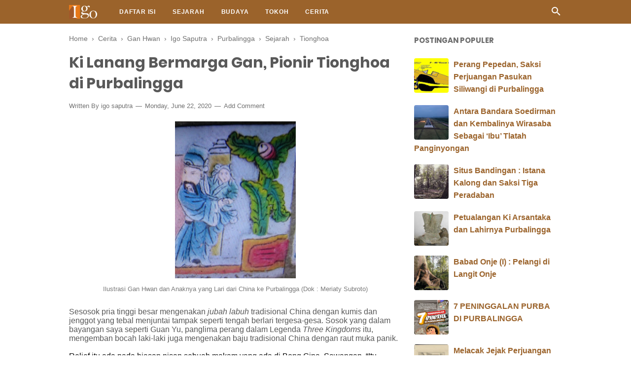

--- FILE ---
content_type: text/html; charset=utf-8
request_url: https://www.google.com/recaptcha/api2/aframe
body_size: 267
content:
<!DOCTYPE HTML><html><head><meta http-equiv="content-type" content="text/html; charset=UTF-8"></head><body><script nonce="w7bIp2iypSGgBWCuUgYG1Q">/** Anti-fraud and anti-abuse applications only. See google.com/recaptcha */ try{var clients={'sodar':'https://pagead2.googlesyndication.com/pagead/sodar?'};window.addEventListener("message",function(a){try{if(a.source===window.parent){var b=JSON.parse(a.data);var c=clients[b['id']];if(c){var d=document.createElement('img');d.src=c+b['params']+'&rc='+(localStorage.getItem("rc::a")?sessionStorage.getItem("rc::b"):"");window.document.body.appendChild(d);sessionStorage.setItem("rc::e",parseInt(sessionStorage.getItem("rc::e")||0)+1);localStorage.setItem("rc::h",'1769152326148');}}}catch(b){}});window.parent.postMessage("_grecaptcha_ready", "*");}catch(b){}</script></body></html>

--- FILE ---
content_type: text/javascript; charset=UTF-8
request_url: https://www.igosaputra.com/feeds/posts/default/-/Igo%20Saputra?alt=json-in-script&callback=bacajuga&max-results=5
body_size: 33075
content:
// API callback
bacajuga({"version":"1.0","encoding":"UTF-8","feed":{"xmlns":"http://www.w3.org/2005/Atom","xmlns$openSearch":"http://a9.com/-/spec/opensearchrss/1.0/","xmlns$blogger":"http://schemas.google.com/blogger/2008","xmlns$georss":"http://www.georss.org/georss","xmlns$gd":"http://schemas.google.com/g/2005","xmlns$thr":"http://purl.org/syndication/thread/1.0","id":{"$t":"tag:blogger.com,1999:blog-3190659544307207690"},"updated":{"$t":"2026-01-14T07:41:39.177-08:00"},"category":[{"term":"Sejarah"},{"term":"Purbalingga"},{"term":"Cerita"},{"term":"purbalinga"},{"term":"budaya"},{"term":"History"},{"term":"Suriname"},{"term":"Perang Kemerdekaan"},{"term":"Igo Saputra"},{"term":"Purbakala"},{"term":"babad wirasaba"},{"term":"Bandara Wirasaba"},{"term":"Indonesia"},{"term":"Jurnalis"},{"term":"Majapahit"},{"term":"Soedirman"},{"term":"Wirasaba"},{"term":"vietnam"},{"term":"Bobotsari"},{"term":"Catatan"},{"term":"Politik"},{"term":"Prehistoric"},{"term":"Resensi Novel"},{"term":"jalan-jalan"},{"term":"tokoh"},{"term":"Friesland Bataljon"},{"term":"Menhir"},{"term":"Onje"},{"term":"Tionghoa"},{"term":"nabi"},{"term":"saigon"},{"term":"Ancient"},{"term":"BBM Naik"},{"term":"Bataliyon Susu Bendera"},{"term":"Batu Dakon"},{"term":"Demak"},{"term":"Demonstrasi"},{"term":"Feature"},{"term":"Gajah Mada"},{"term":"Gan Hwan"},{"term":"Gelagah Wangi"},{"term":"HCMC"},{"term":"Hari Pahlawan"},{"term":"Jenggala"},{"term":"Jokes"},{"term":"Langit Kresna Hariadi"},{"term":"Mayjen Soengkono"},{"term":"Menunggu"},{"term":"Merdeka atau Mati"},{"term":"Muhammadiyah"},{"term":"Perang Biting"},{"term":"Perang Blater"},{"term":"Perdikan Cahyana"},{"term":"Pertempuran Lamuk"},{"term":"Pertukaran Tawanan"},{"term":"Prasasti Bukateja"},{"term":"Prasasti Cipaku"},{"term":"Presiden"},{"term":"Rumah Joglo Arsawikrama"},{"term":"S.Tidjab"},{"term":"Situs Bandingan"},{"term":"Susu Bendera"},{"term":"Tempo"},{"term":"Traveling"},{"term":"Tugu Bancar"},{"term":"Wong Alas"},{"term":"alam"},{"term":"amplop"},{"term":"arya kamandanu"},{"term":"avengers"},{"term":"bahasa"},{"term":"belanda"},{"term":"candi wurung"},{"term":"captain america"},{"term":"chu-chi"},{"term":"comic"},{"term":"curhat"},{"term":"curhat lagi"},{"term":"ebeg"},{"term":"galuh purba"},{"term":"girl"},{"term":"hari jadi purbalingga"},{"term":"hutan"},{"term":"iron man"},{"term":"jale"},{"term":"koruptor"},{"term":"legenda"},{"term":"lestari"},{"term":"liburan"},{"term":"lumbung padi"},{"term":"marvel"},{"term":"messenger"},{"term":"nazi"},{"term":"owa jawa"},{"term":"pajak anjing"},{"term":"pancasila"},{"term":"pasukan pelajar IMAM"},{"term":"poet"},{"term":"puteri ayu limbasari"},{"term":"saham"},{"term":"syekh nahrawi al-banyumasi"},{"term":"thanos"},{"term":"tikus"},{"term":"tugu lancip"},{"term":"war remnant museum"},{"term":"water puppet show"}],"title":{"type":"text","$t":"Sang Pengkhayal"},"subtitle":{"type":"html","$t":"Mari Berkhayal dan Ubahlah Menjadi Kenyataan."},"link":[{"rel":"http://schemas.google.com/g/2005#feed","type":"application/atom+xml","href":"https:\/\/www.igosaputra.com\/feeds\/posts\/default"},{"rel":"self","type":"application/atom+xml","href":"https:\/\/www.blogger.com\/feeds\/3190659544307207690\/posts\/default\/-\/Igo+Saputra?alt=json-in-script\u0026max-results=5"},{"rel":"alternate","type":"text/html","href":"https:\/\/www.igosaputra.com\/search\/label\/Igo%20Saputra"},{"rel":"hub","href":"http://pubsubhubbub.appspot.com/"},{"rel":"next","type":"application/atom+xml","href":"https:\/\/www.blogger.com\/feeds\/3190659544307207690\/posts\/default\/-\/Igo+Saputra\/-\/Igo+Saputra?alt=json-in-script\u0026start-index=6\u0026max-results=5"}],"author":[{"name":{"$t":"igo saputra"},"uri":{"$t":"http:\/\/www.blogger.com\/profile\/06164616229398089225"},"email":{"$t":"noreply@blogger.com"},"gd$image":{"rel":"http://schemas.google.com/g/2005#thumbnail","width":"32","height":"32","src":"\/\/blogger.googleusercontent.com\/img\/b\/R29vZ2xl\/AVvXsEi58h1WXP3kKvuhwI0Cvo2Yfrf0DZ7p76uK-tZsz_fwWUFWo2QxvBvySnVYaddsxeDQjvIkbmZbaWgvNiq0WiPfxm0r0n6O6EiJTpJZ0x1F1P-zIg88EVePIS2s6eMiKg\/s113\/me+%40+tank.jpg"}}],"generator":{"version":"7.00","uri":"http://www.blogger.com","$t":"Blogger"},"openSearch$totalResults":{"$t":"7"},"openSearch$startIndex":{"$t":"1"},"openSearch$itemsPerPage":{"$t":"5"},"entry":[{"id":{"$t":"tag:blogger.com,1999:blog-3190659544307207690.post-1003103175017376955"},"published":{"$t":"2021-07-16T01:59:00.003-07:00"},"updated":{"$t":"2021-07-16T02:13:59.080-07:00"},"category":[{"scheme":"http://www.blogger.com/atom/ns#","term":"arya kamandanu"},{"scheme":"http://www.blogger.com/atom/ns#","term":"budaya"},{"scheme":"http://www.blogger.com/atom/ns#","term":"Cerita"},{"scheme":"http://www.blogger.com/atom/ns#","term":"Igo Saputra"}],"title":{"type":"text","$t":"Arya Kamandanu dan Lelaki Cilaka dalam Cinta"},"content":{"type":"html","$t":"\u003Cp\u003E\u003C\/p\u003E\u003Cp style=\"background: white; line-height: 115%; margin-bottom: .0001pt; margin: 0cm;\"\u003E\u003Ci\u003E\u003Cspan face=\"\u0026quot;Arial\u0026quot;,\u0026quot;sans-serif\u0026quot;\"\u003E\u003C\/span\u003E\u003C\/i\u003E\u003C\/p\u003E\u003Ctable align=\"center\" cellpadding=\"0\" cellspacing=\"0\" class=\"tr-caption-container\" style=\"margin-left: auto; margin-right: auto;\"\u003E\u003Ctbody\u003E\u003Ctr\u003E\u003Ctd style=\"text-align: center;\"\u003E\u003Ca href=\"https:\/\/blogger.googleusercontent.com\/img\/b\/R29vZ2xl\/AVvXsEjx1lIoAwVAzfdeRJZY5DNNfaQOEkussF0oz9-zcr_bHt5l0y-0wXElZVz0zJ6kkualW-OECMTOxZtHlHrT_1hXsUcpV_M98hoDhQRav0RKewE6bviy5HP2turSr5E8G1N1o4Dcjk9GXRQ\/s655\/440px-Tutur_Tinular_1997.jpeg\" style=\"margin-left: auto; margin-right: auto;\"\u003E\u003Cimg border=\"0\" data-original-height=\"655\" data-original-width=\"440\" height=\"320\" src=\"https:\/\/blogger.googleusercontent.com\/img\/b\/R29vZ2xl\/AVvXsEjx1lIoAwVAzfdeRJZY5DNNfaQOEkussF0oz9-zcr_bHt5l0y-0wXElZVz0zJ6kkualW-OECMTOxZtHlHrT_1hXsUcpV_M98hoDhQRav0RKewE6bviy5HP2turSr5E8G1N1o4Dcjk9GXRQ\/s320\/440px-Tutur_Tinular_1997.jpeg\" \/\u003E\u003C\/a\u003E\u003C\/td\u003E\u003C\/tr\u003E\u003Ctr\u003E\u003Ctd class=\"tr-caption\" style=\"text-align: center;\"\u003EPoster Tutur Tinular (Dok : wikipedia)\u003C\/td\u003E\u003C\/tr\u003E\u003C\/tbody\u003E\u003C\/table\u003E\u003Ci\u003E\u003Cspan face=\"\u0026quot;Arial\u0026quot;,\u0026quot;sans-serif\u0026quot;\"\u003EGaes\u003C\/span\u003E\u003C\/i\u003E\u003Cspan face=\"Arial, sans-serif\"\u003E, kenal Arya Kamandanu?? Buat yang\numurnya 30-an tahun ke atas pasti kenal dengan sosok satu ini. Buat \u003Ci\u003Ebocil-bocil ep-ep\u003C\/i\u003E, sini Om kenalin. Jadi,\nArya Kamandanu itu adalah seorang pemuda dari Desa Kurawan, Singasari. Ia\nganteng, gagah, rajin latian silat, tentu saja badan atletis, baik hati dan berbakti\nkepada orang tuanya.\u003C\/span\u003E\u003Cp\u003E\u003C\/p\u003E\u003Cp style=\"background: white; line-height: 115%; margin-bottom: .0001pt; margin: 0cm;\"\u003EKamandanu punya kakak, namanya Arya\nDwipangga. Sifatnya kebalikannya, Ia klemar-klemer, males, suka bangun siang\njuga seneng ngelawan orang tua, tetapi, ada satu kelebihannya yaitu jago\nbersyair. Kamandanu memilih jalan pedang, Dwipangga pesyennya menjadi seorang Pujangga.\u003C\/p\u003E\u003Cp style=\"background: white; line-height: 115%; margin-bottom: .0001pt; margin: 0cm;\"\u003E\u003Cspan face=\"Arial, sans-serif\"\u003E\u003Cbr \/\u003E\u003C\/span\u003E\u003C\/p\u003E\u003Cp style=\"background: white; line-height: 115%; margin-bottom: .0001pt; margin: 0cm;\"\u003E\u003Cspan face=\"Arial, sans-serif\"\u003EMereka berdua beranjak remaja bersama\nkarena umurnya tak terpaut jauh. Namanya juga anak muda, mulailah masa puber.\nKamandanu dan Dwipangga sama-sama mulai merasakan ketertarikan terhadap lawan\njenis.\u003C\/span\u003E\u003C\/p\u003E\n\n\u003Cp style=\"background: white; line-height: 115%; margin-bottom: .0001pt; margin: 0cm;\"\u003E\u003Cspan face=\"\u0026quot;Arial\u0026quot;,\u0026quot;sans-serif\u0026quot;\"\u003E\u003Co:p\u003E\u0026nbsp;\u003C\/o:p\u003E\u003C\/span\u003E\u003C\/p\u003E\n\n\u003Cp style=\"background: white; line-height: 115%; margin-bottom: .0001pt; margin: 0cm;\"\u003E\u003Cspan face=\"\u0026quot;Arial\u0026quot;,\u0026quot;sans-serif\u0026quot;\"\u003ETersebutlah Nariratih, kembang dari\ndesa sebelah, Manguntur. Anak Pak Kades. Cantik jelita dia sob, parasnya\nmenawan, kulitnya glowing, bodinya juga aduhai. Banyak pemuda klepek-klepek\nhanya dengan kerlingan matanya. Namun, hati Nariratih sudah tersangkut dengan\nKamandanu.\u003Co:p\u003E\u003C\/o:p\u003E\u003C\/span\u003E\u003C\/p\u003E\n\n\u003Cp style=\"background: white; line-height: 115%; margin-bottom: .0001pt; margin: 0cm;\"\u003E\u003Cspan face=\"\u0026quot;Arial\u0026quot;,\u0026quot;sans-serif\u0026quot;\"\u003E\u003Co:p\u003E\u0026nbsp;\u003C\/o:p\u003E\u003C\/span\u003E\u003C\/p\u003E\n\n\u003Cp style=\"background: white; line-height: 115%; margin-bottom: .0001pt; margin: 0cm;\"\u003E\u003Cspan face=\"\u0026quot;Arial\u0026quot;,\u0026quot;sans-serif\u0026quot;\"\u003ECewe satu ini tipe yang cukup agresif,\nIa sering godain Kamandanu yang pendiam dan pemalu lebih dulu. Ajak jalan lah,\ndimasakin, sampai disamperin ke rumahnya. Kamandanu juga suka, tapi ya itu, menang\nganteng tetapi rendah diri kalau berurusan dengan asmara. Ilmu kanuragan boleh\ntinggi, tapi nembak cewe grogi...\u003Co:p\u003E\u003C\/o:p\u003E\u003C\/span\u003E\u003C\/p\u003E\n\n\u003Cp style=\"background: white; line-height: 115%; margin-bottom: .0001pt; margin: 0cm;\"\u003E\u003Cspan face=\"\u0026quot;Arial\u0026quot;,\u0026quot;sans-serif\u0026quot;\"\u003E\u003Co:p\u003E\u0026nbsp;\u003C\/o:p\u003E\u003C\/span\u003E\u003C\/p\u003E\n\n\u003Cp style=\"background: white; line-height: 115%; margin-bottom: .0001pt; margin: 0cm;\"\u003E\u003Cspan face=\"\u0026quot;Arial\u0026quot;,\u0026quot;sans-serif\u0026quot;\"\u003EKamandanu lebih suka menyimpan atau\nmemendam perasaannya. \u003Ci style=\"mso-bidi-font-style: normal;\"\u003E“Woi, duit disimpan\nbisa berbunga, buah dipendam bisa matang, lah cinta? Disimpan ngabar, dipendam\nambyar ngaab!!”\u003C\/i\u003E\u003Co:p\u003E\u003C\/o:p\u003E\u003C\/span\u003E\u003C\/p\u003E\n\n\u003Cp style=\"background: white; line-height: 115%; margin-bottom: .0001pt; margin: 0cm;\"\u003E\u003Cspan face=\"\u0026quot;Arial\u0026quot;,\u0026quot;sans-serif\u0026quot;\"\u003E\u003Co:p\u003E\u0026nbsp;\u003C\/o:p\u003E\u003C\/span\u003E\u003C\/p\u003E\n\n\u003Cp style=\"background: white; line-height: 115%; margin-bottom: .0001pt; margin: 0cm;\"\u003E\u003Cspan face=\"\u0026quot;Arial\u0026quot;,\u0026quot;sans-serif\u0026quot;\"\u003ESampai pada suatu ketika mereka lagi\nmojok berdua di Candi Walandit, tempat wisata plesir yang cukup hits kala itu,\npun tak terjadi apa-apa. Padahal, situasi dan kondisi sudah mendukung. Hari\nsudah beranjak senja, sepi, jauh dari pemukiman, angin sepoi-sepoi, suejuk...\nasoy pokoknya. \u003Co:p\u003E\u003C\/o:p\u003E\u003C\/span\u003E\u003C\/p\u003E\n\n\u003Cp style=\"background: white; line-height: 115%; margin-bottom: .0001pt; margin: 0cm;\"\u003E\u003Cspan face=\"\u0026quot;Arial\u0026quot;,\u0026quot;sans-serif\u0026quot;\"\u003E\u003Co:p\u003E\u0026nbsp;\u003C\/o:p\u003E\u003C\/span\u003E\u003C\/p\u003E\n\n\u003Cp style=\"background: white; line-height: 115%; margin-bottom: .0001pt; margin: 0cm;\"\u003E\u003Cspan face=\"\u0026quot;Arial\u0026quot;,\u0026quot;sans-serif\u0026quot;\"\u003ENariratih sudah kasih kode keras, duduknya\nsudah mepet-mepet Kamandanu. Pokoknya, kalau saja Kamandanu peka dan tidak\ngoblok seharusnya Ia bisa membaca bahasa tubuh Nariratih yang sudah jelas\nbilang pasrah mau diapain apa saja. Tinggal Kamandanu mulai dengan laku nakal-nakal\ndikit, Nariratih sudah pasti ‘segendang sepenarian’ dan terjadilah hal yang\ndiinginkan itu.... \u003Co:p\u003E\u003C\/o:p\u003E\u003C\/span\u003E\u003C\/p\u003E\n\n\u003Cp style=\"background: white; line-height: 115%; margin-bottom: .0001pt; margin: 0cm;\"\u003E\u003Cspan face=\"\u0026quot;Arial\u0026quot;,\u0026quot;sans-serif\u0026quot;\"\u003E\u003Co:p\u003E\u0026nbsp;\u003C\/o:p\u003E\u003C\/span\u003E\u003C\/p\u003E\n\n\u003Cp style=\"background: white; line-height: 115%; margin-bottom: .0001pt; margin: 0cm;\"\u003E\u003Cspan face=\"\u0026quot;Arial\u0026quot;,\u0026quot;sans-serif\u0026quot;\"\u003ETetapi apa yang terjadi\nsaudara-saudaraaa.... aealaahh, Kamandanu malah jiper... mengkeret! Nariratih\npun kesal, lalu lari meninggalkan Kamandanu yang plonga-plongo tak tahu harus\nberbuat apa...\u003Co:p\u003E\u003C\/o:p\u003E\u003C\/span\u003E\u003C\/p\u003E\n\n\u003Cp style=\"background: white; line-height: 115%; margin-bottom: .0001pt; margin: 0cm;\"\u003E\u003Cspan face=\"\u0026quot;Arial\u0026quot;,\u0026quot;sans-serif\u0026quot;\"\u003E\u003Co:p\u003E\u0026nbsp;\u003C\/o:p\u003E\u003C\/span\u003E\u003C\/p\u003E\n\n\u003Cp style=\"background: white; line-height: 115%; margin-bottom: .0001pt; margin: 0cm;\"\u003E\u003Cspan face=\"\u0026quot;Arial\u0026quot;,\u0026quot;sans-serif\u0026quot;\"\u003ENariratih jelas kuciwa dua belas. Ia\nmerasa malu, sudah ngebet tapi gayung tak bersambut. Sebagai cewe yang sudah\nmerendahkan harga dirinya dengan nyosor duluan tentu saja sakit hati saat\nditampik demikian rupa. Ia menganggap itu sebagai penolakan cinta oleh Kamandanu\nsecara mentah-mentah...!!\u003Co:p\u003E\u003C\/o:p\u003E\u003C\/span\u003E\u003C\/p\u003E\n\n\u003Cp style=\"background: white; line-height: 115%; margin-bottom: .0001pt; margin: 0cm;\"\u003E\u003Cspan face=\"\u0026quot;Arial\u0026quot;,\u0026quot;sans-serif\u0026quot;\"\u003E\u003Co:p\u003E\u0026nbsp;\u003C\/o:p\u003E\u003C\/span\u003E\u003C\/p\u003E\n\n\u003Cp style=\"background: white; line-height: 115%; margin-bottom: .0001pt; margin: 0cm;\"\u003E\u003Cspan face=\"\u0026quot;Arial\u0026quot;,\u0026quot;sans-serif\u0026quot;\"\u003ESebenarnya Kamandanu ya pingin, wong\nmimpi basahnya penanda balignya saja mbayangin Nariratih. Akan tetapi ya apa daya,\ncuma berani dalam bunga tidur. Jagoan Kurawan itu terlalu baik-baik, pemalu dan\nrendah diri di hadapan perempuan. \u003Co:p\u003E\u003C\/o:p\u003E\u003C\/span\u003E\u003C\/p\u003E\n\n\u003Cp style=\"background: white; line-height: 115%; margin-bottom: .0001pt; margin: 0cm;\"\u003E\u003Cspan face=\"\u0026quot;Arial\u0026quot;,\u0026quot;sans-serif\u0026quot;\"\u003E\u003Co:p\u003E\u0026nbsp;\u003C\/o:p\u003E\u003C\/span\u003E\u003C\/p\u003E\n\n\u003Cp style=\"background: white; line-height: 115%; margin-bottom: .0001pt; margin: 0cm;\"\u003E\u003Cspan face=\"\u0026quot;Arial\u0026quot;,\u0026quot;sans-serif\u0026quot;\"\u003ENariratih sampai rumah langsung masuk\nkamar dan nangis di kasur sambil mukul-mukul bantal. \u003Ci style=\"mso-bidi-font-style: normal;\"\u003E“Benci-benci aku sama kamu Kakang Kamandanu!!! Dasar PHP! Tukang\nGhosting!!,”\u003C\/i\u003E begitu runtuknya. Air matanya berlinang-linang.\u003Co:p\u003E\u003C\/o:p\u003E\u003C\/span\u003E\u003C\/p\u003E\n\n\u003Cp style=\"background: white; line-height: 115%; margin-bottom: .0001pt; margin: 0cm;\"\u003E\u003Cspan face=\"\u0026quot;Arial\u0026quot;,\u0026quot;sans-serif\u0026quot;\"\u003E\u003Co:p\u003E\u0026nbsp;\u003C\/o:p\u003E\u003C\/span\u003E\u003C\/p\u003E\n\n\u003Cp style=\"background: white; line-height: 115%; margin-bottom: .0001pt; margin: 0cm;\"\u003E\u003Cspan face=\"\u0026quot;Arial\u0026quot;,\u0026quot;sans-serif\u0026quot;\"\u003ESaat kemuraman dan perasaan ditolak\nitu memayungi Nariratih, datanglah Arya Dwipangga. Ia menghibur dan memberikan\nperhatian dengan baik kepada wanita yang tengah terluka itu. Pelan-pelan,\nNariratih pun memalingkan diri dari Kamandanu dan melabuhkan cinta yang\ntertolak pada Arya Dwipangga. Itung-itung sekalian sama manas-manasin\nKamandanu. Gak dapat adiknya, ya kakaknya boleh juga\u003Ci style=\"mso-bidi-font-style: normal;\"\u003E. “Ini liat Kamandanu, gue ditolak elu tapi sekarang bisa sama kakak lu”.\u003C\/i\u003E\u003Co:p\u003E\u003C\/o:p\u003E\u003C\/span\u003E\u003C\/p\u003E\n\n\u003Cp style=\"background: white; line-height: 115%; margin-bottom: .0001pt; margin: 0cm;\"\u003E\u003Cspan face=\"\u0026quot;Arial\u0026quot;,\u0026quot;sans-serif\u0026quot;\"\u003E\u003Co:p\u003E\u0026nbsp;\u003C\/o:p\u003E\u003C\/span\u003E\u003C\/p\u003E\n\n\u003Cp style=\"background: white; line-height: 115%; margin-bottom: .0001pt; margin: 0cm;\"\u003E\u003Cspan face=\"\u0026quot;Arial\u0026quot;,\u0026quot;sans-serif\u0026quot;\"\u003EHadeuh belum tahu dia, kalau Arya\nDwipangga ini lelaki buaya alias kadal alias nggarangan. Meski kalah gagah dan\natletis dari adiknya Ia punya jurus jitu menaklukan wanita, yaitu, kata-kata\nindah. \u003C\/span\u003E\u003Cspan face=\"\u0026quot;Helvetica\u0026quot;,\u0026quot;sans-serif\u0026quot;\" style=\"background: white; color: black;\"\u003EBaca ini sajak-sajak Dwipangga\u003C\/span\u003E\u003C\/p\u003E\n\n\u003Cp style=\"background: white; line-height: 115%; margin-bottom: .0001pt; margin: 0cm;\"\u003E\u003Ci style=\"mso-bidi-font-style: normal;\"\u003E\u003Cspan face=\"\u0026quot;Helvetica\u0026quot;,\u0026quot;sans-serif\u0026quot;\" style=\"background: white; color: black;\"\u003E\u003C\/span\u003E\u003C\/i\u003E\u003C\/p\u003E\u003Cblockquote\u003E\u003Ci style=\"mso-bidi-font-style: normal;\"\u003E\u003Cspan face=\"\u0026quot;Helvetica\u0026quot;,\u0026quot;sans-serif\u0026quot;\" style=\"background: white; color: black;\"\u003Ehujan turun dengan sedihnya\u003C\/span\u003E\u003C\/i\u003E\u003Ci style=\"mso-bidi-font-style: normal;\"\u003E\u003Cspan face=\"\u0026quot;Helvetica\u0026quot;,\u0026quot;sans-serif\u0026quot;\" style=\"color: black;\"\u003E\u003Cbr \/\u003E\n\u003Cspan style=\"background: white;\"\u003Ebulan tenggelam di atas telaga\u003C\/span\u003E\u003Cbr \/\u003E\n\u003Cspan style=\"background: white;\"\u003Ekulewati malam yang dingin ini\u003C\/span\u003E\u003Cbr \/\u003E\n\u003Cspan style=\"background: white;\"\u003Esambil kubelai namamu bagaikan kembang\u003C\/span\u003E\u003Cbr \/\u003E\n\u003Cbr \/\u003E\n\u003Cspan style=\"background: white;\"\u003Eoh Nariratih, oh Ratnandana, sinar teja di\npelupuk mata\u003C\/span\u003E\u003Cbr \/\u003E\n\u003Cspan style=\"background: white;\"\u003ENariratih, di mana kau sembunyikan harum wajahmu\u003C\/span\u003E\u003Cbr \/\u003E\n\u003Cspan style=\"background: white;\"\u003Edi mana kau simpan desah napasmu\u003C\/span\u003E\u003Cbr \/\u003E\n\u003Cspan style=\"background: white;\"\u003Esolah bawahmu halus bagaikan rajakanya\u003C\/span\u003E\u003Cbr \/\u003E\n\u003Cspan style=\"background: white;\"\u003Epribadimu elok bagaikan puspitansa\u003C\/span\u003E\u003C\/span\u003E\u003C\/i\u003E\u003C\/blockquote\u003E\u003Ci style=\"mso-bidi-font-style: normal;\"\u003E\u003Cspan face=\"\u0026quot;Helvetica\u0026quot;,\u0026quot;sans-serif\u0026quot;\" style=\"color: black;\"\u003E\u003Cspan style=\"background: white;\"\u003E\u003Co:p\u003E\u003C\/o:p\u003E\u003C\/span\u003E\u003C\/span\u003E\u003C\/i\u003E\u003Cp\u003E\u003C\/p\u003E\n\n\u003Cp style=\"background: white; line-height: 115%; margin-bottom: .0001pt; margin: 0cm;\"\u003E\u003Cspan face=\"Arial, sans-serif\"\u003ENjir, matek kagak tuh Nariratih\ndibekap gombalan macam itu...\u003C\/span\u003E\u003C\/p\u003E\n\n\u003Cp style=\"background: white; line-height: 115%; margin-bottom: .0001pt; margin: 0cm;\"\u003E\u003Cspan face=\"\u0026quot;Arial\u0026quot;,\u0026quot;sans-serif\u0026quot;\"\u003E\u003Co:p\u003E\u0026nbsp;\u003C\/o:p\u003E\u003C\/span\u003E\u003C\/p\u003E\n\n\u003Cp style=\"background: white; line-height: 115%; margin-bottom: .0001pt; margin: 0cm;\"\u003E\u003Cspan face=\"\u0026quot;Arial\u0026quot;,\u0026quot;sans-serif\u0026quot;\"\u003EAnak gadis Kades Manguntur itu pun terbuai\npuisi dan pujian lalu jatuh dalam pelukan Dwipangga. Ia mendapatkan kehangatan\nyang selama ini tak diperoleh dari Kamandanu. Sebagai ‘nggarangan’, Dwipangga\ntentu saja tak menyia-nyiakan kesempatan emas. Begitu Nariratih takluk, langsung\ndisikat dan terjadilah peristiwa ‘Candi Walandit Lautan Asmara’ yang sebelumnya\ngagal bersama Arya Kamandanu. \u003Co:p\u003E\u003C\/o:p\u003E\u003C\/span\u003E\u003C\/p\u003E\n\n\u003Cp style=\"background: white; line-height: 115%; margin-bottom: .0001pt; margin: 0cm;\"\u003E\u003Cspan face=\"\u0026quot;Arial\u0026quot;,\u0026quot;sans-serif\u0026quot;\"\u003E\u003Co:p\u003E\u0026nbsp;\u003C\/o:p\u003E\u003C\/span\u003E\u003C\/p\u003E\n\n\u003Cp style=\"background: white; line-height: 115%; margin-bottom: .0001pt; margin: 0cm;\"\u003E\u003Cspan face=\"\u0026quot;Arial\u0026quot;,\u0026quot;sans-serif\u0026quot;\"\u003EMereka berdua berlomba mendaki puncak\nuntuk mereguk madu-madu asmara yang memabukan... Kembang Manguntur itu pun\nternoda. Benih dari sang pujangga tertanam di rahimnya.\u003Co:p\u003E\u003C\/o:p\u003E\u003C\/span\u003E\u003C\/p\u003E\n\n\u003Cp style=\"background: white; line-height: 115%; margin-bottom: .0001pt; margin: 0cm;\"\u003E\u003Cspan face=\"\u0026quot;Arial\u0026quot;,\u0026quot;sans-serif\u0026quot;\"\u003E\u003Co:p\u003E\u0026nbsp;\u003C\/o:p\u003E\u003C\/span\u003E\u003C\/p\u003E\n\n\u003Cp style=\"background: white; line-height: 115%; margin-bottom: .0001pt; margin: 0cm;\"\u003E\u003Cspan face=\"\u0026quot;Arial\u0026quot;,\u0026quot;sans-serif\u0026quot;\"\u003ESetelah ketahuan bunting, Arya Dwipangga\nmau lepas tanggungjawab. Kamandanu murka, dihajarnya Arya Dwipangga yang tentu\nsaja babak belur tak karuan karena kalah sakti. Pas mau digebuk lagi datang itu\nNariratih menghiba agar pria yang sudah menodainya itu dimaafkan.\u003Co:p\u003E\u003C\/o:p\u003E\u003C\/span\u003E\u003C\/p\u003E\n\n\u003Cp style=\"background: white; line-height: 115%; margin-bottom: .0001pt; margin: 0cm;\"\u003E\u003Cspan face=\"\u0026quot;Arial\u0026quot;,\u0026quot;sans-serif\u0026quot;\"\u003E\u003Co:p\u003E\u0026nbsp;\u003C\/o:p\u003E\u003C\/span\u003E\u003C\/p\u003E\n\n\u003Cp style=\"background: white; line-height: 115%; margin-bottom: .0001pt; margin: 0cm;\"\u003E\u003Cspan face=\"\u0026quot;Arial\u0026quot;,\u0026quot;sans-serif\u0026quot;\"\u003EKamandanu luluh. Meski hati hancur\nberkeping-keping, Ia memaafkan kelakuan kakaknya dan merelakan Nariratih kawin dengan\nArya Dwipangga \u003Co:p\u003E\u003C\/o:p\u003E\u003C\/span\u003E\u003C\/p\u003E\n\n\u003Cp style=\"background: white; line-height: 115%; margin-bottom: .0001pt; margin: 0cm;\"\u003E\u003Cspan face=\"\u0026quot;Arial\u0026quot;,\u0026quot;sans-serif\u0026quot;\"\u003E\u003Co:p\u003E\u0026nbsp;\u003C\/o:p\u003E\u003C\/span\u003E\u003C\/p\u003E\n\n\u003Cp style=\"background: white; line-height: 115%; margin-bottom: .0001pt; margin: 0cm;\"\u003E\u003Cspan face=\"\u0026quot;Arial\u0026quot;,\u0026quot;sans-serif\u0026quot;\"\u003ESetelah berbulan-bulan bermandi penyesalan,\nKamandanu meninggalkan Kurawan. Ia mengembara sembari memperdalam ilmu\nkanuragan untuk meredakan sedih di hatinya. \u003Co:p\u003E\u003C\/o:p\u003E\u003C\/span\u003E\u003C\/p\u003E\n\n\u003Cp style=\"background: white; line-height: 115%; margin-bottom: .0001pt; margin: 0cm;\"\u003E\u003Cspan face=\"\u0026quot;Arial\u0026quot;,\u0026quot;sans-serif\u0026quot;\"\u003E\u003Co:p\u003E\u0026nbsp;\u003C\/o:p\u003E\u003C\/span\u003E\u003C\/p\u003E\n\n\u003Cp style=\"background: white; line-height: 115%; margin-bottom: .0001pt; margin: 0cm;\"\u003E\u003Cspan face=\"\u0026quot;Arial\u0026quot;,\u0026quot;sans-serif\u0026quot;\"\u003ESuatu hari, pengembaraannya membawa\npertemuan dengan sepasang pendekar dari China, Mei Shin dan Lau Shi Shan.\nMereka tengah terlunta-lunta dikejar-kejar Prajurit Gelang-Gelang pimpinan Dewi\nSambi dan Empu Tong Bajil yang hendak merebut Pedang Naga Puspa yang dibawanya.\u003Co:p\u003E\u003C\/o:p\u003E\u003C\/span\u003E\u003C\/p\u003E\n\n\u003Cp style=\"background: white; line-height: 115%; margin-bottom: .0001pt; margin: 0cm;\"\u003E\u003Cspan face=\"\u0026quot;Arial\u0026quot;,\u0026quot;sans-serif\u0026quot;\"\u003E\u003Co:p\u003E\u0026nbsp;\u003C\/o:p\u003E\u003C\/span\u003E\u003C\/p\u003E\n\n\u003Cp style=\"background: white; line-height: 115%; margin-bottom: .0001pt; margin: 0cm;\"\u003E\u003Cspan face=\"\u0026quot;Arial\u0026quot;,\u0026quot;sans-serif\u0026quot;\"\u003EKamandanu berhasil menyelamatkan\nkeduanya, namun Lau terluka cukup parah akibat pukulan ‘Segara Geni’ dan ‘Tapak\nWisa’ yang dilontarkan Penjahat Ganda Campuran Sambi-Bajil. Sebelum meninggal, Lau\nmemasrahkan istrinya yang jelita plus Pedang Naga Puspa yang sakti mandraguna\nkepada Kamandanu. \u003Co:p\u003E\u003C\/o:p\u003E\u003C\/span\u003E\u003C\/p\u003E\n\n\u003Cp style=\"background: white; line-height: 115%; margin-bottom: .0001pt; margin: 0cm;\"\u003E\u003Cspan face=\"\u0026quot;Arial\u0026quot;,\u0026quot;sans-serif\u0026quot;\"\u003E\u003Co:p\u003E\u0026nbsp;\u003C\/o:p\u003E\u003C\/span\u003E\u003C\/p\u003E\n\n\u003Cp style=\"background: white; line-height: 115%; margin-bottom: .0001pt; margin: 0cm;\"\u003E\u003Cspan face=\"\u0026quot;Arial\u0026quot;,\u0026quot;sans-serif\u0026quot;\"\u003EKamandanu membawa Mei Shin pulang ke\nKurawan dan diterima dengan baik oleh orantuanya Mpu Hanggareksa. Waktu\nberlalu, seberkas sinar cinta mekar kembali di hati Kamandanu. Kali ini terhadap\npemudi cantik dari seberang yang diselamatkannya itu. Gadis itu pun mulai\nterpikat ke pemuda yang kini berjuluk Pendekar Pedang Naga Puspa itu.\u003Co:p\u003E\u003C\/o:p\u003E\u003C\/span\u003E\u003C\/p\u003E\n\n\u003Cp style=\"background: white; line-height: 115%; margin-bottom: .0001pt; margin: 0cm;\"\u003E\u003Cspan face=\"\u0026quot;Arial\u0026quot;,\u0026quot;sans-serif\u0026quot;\"\u003E\u003Co:p\u003E\u0026nbsp;\u003C\/o:p\u003E\u003C\/span\u003E\u003C\/p\u003E\n\n\u003Cp style=\"background: white; line-height: 115%; margin-bottom: .0001pt; margin: 0cm;\"\u003E\u003Cspan face=\"\u0026quot;Arial\u0026quot;,\u0026quot;sans-serif\u0026quot;\"\u003ENamun, penyakit malu dan grogi di\ndepan ciwi-ciwi dari Kamandanu belumlah sembuh. Ia tak kunjung menyatakan cinta\nkepada Mei Shin yang sudah menanti-nanti. Saat amoy itu tak kunjung mendapatkan\nkepastian cinta, datanglah lagi si bejat Arya Dwipangga dengan syair-syairnya\nyang menggoda. \u003Co:p\u003E\u003C\/o:p\u003E\u003C\/span\u003E\u003C\/p\u003E\n\n\u003Cp style=\"background: white; line-height: 115%; margin-bottom: .0001pt; margin: 0cm;\"\u003E\u003Cspan face=\"\u0026quot;Arial\u0026quot;,\u0026quot;sans-serif\u0026quot;\"\u003E\u003Co:p\u003E\u0026nbsp;\u003C\/o:p\u003E\u003C\/span\u003E\u003C\/p\u003E\n\n\u003Cp style=\"background: white; line-height: 115%; margin-bottom: .0001pt; margin: 0cm;\"\u003E\u003Cspan face=\"\u0026quot;Arial\u0026quot;,\u0026quot;sans-serif\u0026quot;\"\u003EKali ini, pemuda pemetik bunga itu\njuga datang dengan dendam sebab sakit hati babak belur dihajar adiknya dulu.\nOleh karena itu, selain syair juga digunakanlah tipudaya. Mei Shin pun ditaklukan\nDwipangga. Kembang dari Tiongkok itupun ternoda.\u003Co:p\u003E\u003C\/o:p\u003E\u003C\/span\u003E\u003C\/p\u003E\n\n\u003Cp style=\"background: white; line-height: 115%; margin-bottom: .0001pt; margin: 0cm;\"\u003E\u003Cspan face=\"\u0026quot;Arial\u0026quot;,\u0026quot;sans-serif\u0026quot;\"\u003E\u003Co:p\u003E\u0026nbsp;\u003C\/o:p\u003E\u003C\/span\u003E\u003C\/p\u003E\n\n\u003Cp style=\"background: white; line-height: 115%; margin-bottom: .0001pt; margin: 0cm;\"\u003E\u003Cspan face=\"\u0026quot;Arial\u0026quot;,\u0026quot;sans-serif\u0026quot;\"\u003EKamandanu kembali dikibuli, ditikung,\ndiselong, disliding oleh kakaknya. Dua kali perempuan yang dicintainya disikat\nhabis oleh saudaranya sendiri.\u003Co:p\u003E\u003C\/o:p\u003E\u003C\/span\u003E\u003C\/p\u003E\n\n\u003Cp style=\"background: white; line-height: 115%; margin-bottom: .0001pt; margin: 0cm;\"\u003E\u003Cspan face=\"\u0026quot;Arial\u0026quot;,\u0026quot;sans-serif\u0026quot;\"\u003E\u003Co:p\u003E\u0026nbsp;\u003C\/o:p\u003E\u003C\/span\u003E\u003C\/p\u003E\n\n\u003Cp style=\"background: white; line-height: 115%; margin-bottom: .0001pt; margin: 0cm;\"\u003E\u003Cspan face=\"\u0026quot;Arial\u0026quot;,\u0026quot;sans-serif\u0026quot;\"\u003EPendekar itu kebetulan lagi pergi.\nSaat pulang dan mengetahui Mei Shin dinodai kakaknya, murkanya tak terbendung.\nKembali dihajarnya Dwipangga. Lagi-lagi, Nariratih memohon ampun untuk suaminya\nyang durjana. Hati Kamandanu memang terbuat dari emas, Ia masih memaafkan\nkakaknya. \u003Co:p\u003E\u003C\/o:p\u003E\u003C\/span\u003E\u003C\/p\u003E\n\n\u003Cp style=\"background: white; line-height: 115%; margin-bottom: .0001pt; margin: 0cm;\"\u003E\u003Cspan face=\"\u0026quot;Arial\u0026quot;,\u0026quot;sans-serif\u0026quot;\"\u003E\u003Co:p\u003E\u0026nbsp;\u003C\/o:p\u003E\u003C\/span\u003E\u003C\/p\u003E\n\n\u003Cp style=\"background: white; line-height: 115%; margin-bottom: .0001pt; margin: 0cm;\"\u003E\u003Cspan face=\"\u0026quot;Arial\u0026quot;,\u0026quot;sans-serif\u0026quot;\"\u003EKali ini, Ia tak membiarkan kakaknya\nmenikahi Mei Shin sehingga gadis tiongkok itu dipersuntingnya. Meski sudah\nsuami-istri, Kamandanu berkomitmen tak menyentuh Mei Shin sampai lahir anaknya\nyang dari Dwipangga. \u003Co:p\u003E\u003C\/o:p\u003E\u003C\/span\u003E\u003C\/p\u003E\n\n\u003Cp style=\"background: white; line-height: 115%; margin-bottom: .0001pt; margin: 0cm;\"\u003E\u003Cspan face=\"\u0026quot;Arial\u0026quot;,\u0026quot;sans-serif\u0026quot;\"\u003E\u003Co:p\u003E\u0026nbsp;\u003C\/o:p\u003E\u003C\/span\u003E\u003C\/p\u003E\n\n\u003Cp style=\"background: white; line-height: 115%; margin-bottom: .0001pt; margin: 0cm;\"\u003E\u003Cspan face=\"\u0026quot;Arial\u0026quot;,\u0026quot;sans-serif\u0026quot;\"\u003EEh, dasar brengsek, kakaknya malah makin\ntidak tahu diuntung. Ia tahu Gelang-Gelang tengah mencari-cari Pedang Naga\nPuspa dan Mei Shin juga Kamandanu, maka keberadaan mereka pun dilaporkan.\nAkhirnya, kediaman mereka dilurug pasukan ‘segelar sepapan’ pimpinan\nSambi-Bajil. Saat itu, Kamandanu lagi ke kotaraja. Ayahnya Mpu Hanggareksa dan\nrewangnya Nyi Rongkot gugur. Mei Shin susah payah melarikan diri dalam kondisi\nhamil.\u003Co:p\u003E\u003C\/o:p\u003E\u003C\/span\u003E\u003C\/p\u003E\n\n\u003Cp style=\"background: white; line-height: 115%; margin-bottom: .0001pt; margin: 0cm;\"\u003E\u003Cspan face=\"\u0026quot;Arial\u0026quot;,\u0026quot;sans-serif\u0026quot;\"\u003E\u003Co:p\u003E\u0026nbsp;\u003C\/o:p\u003E\u003C\/span\u003E\u003C\/p\u003E\n\n\u003Cp style=\"background: white; line-height: 115%; margin-bottom: .0001pt; margin: 0cm;\"\u003E\u003Cspan face=\"\u0026quot;Arial\u0026quot;,\u0026quot;sans-serif\u0026quot;\"\u003ESaat pulang dan mengetahui tragedi\nitu, murka Arya Kamandanu benar-benar tak terbendung. Arya Dwipangga dihajar\nhabis-habisan sampai jatuh ke jurang. Nariratih sudah lebih dulu meninggal\nkarena sengsara punya suami bejat dan ringan tangan. Kembali lagi, Kamandanu memang\nberhati emas. Ia merawat anak Nariratih dan Dwipangga yang bernama Panji\nKetawang. Lalu, Ia mencari Mei Shin yang diselamatkan tabib Wong Yin. Mei Shin akhirnya\nmelahirkan anak yang diberi nama Ayu Wandira.\u003Co:p\u003E\u003C\/o:p\u003E\u003C\/span\u003E\u003C\/p\u003E\n\n\u003Cp style=\"background: white; line-height: 115%; margin-bottom: .0001pt; margin: 0cm;\"\u003E\u003Cspan face=\"\u0026quot;Arial\u0026quot;,\u0026quot;sans-serif\u0026quot;\"\u003E\u003Co:p\u003E\u0026nbsp;\u003C\/o:p\u003E\u003C\/span\u003E\u003C\/p\u003E\n\n\u003Cp style=\"background: white; line-height: 115%; margin-bottom: .0001pt; margin: 0cm;\"\u003E\u003Cspan face=\"\u0026quot;Arial\u0026quot;,\u0026quot;sans-serif\u0026quot;\"\u003ENasib malang belum berhenti mendatangi\nKamandanu. Suatu saat, Mei Shin kebetulan bertemu dengan gerombolan Tong Bajil,\nIa berhasil dikalahkan dan hilang tak tahu rimbanya.\u003Co:p\u003E\u003C\/o:p\u003E\u003C\/span\u003E\u003C\/p\u003E\n\n\u003Cp style=\"background: white; line-height: 115%; margin-bottom: .0001pt; margin: 0cm;\"\u003E\u003Cspan face=\"\u0026quot;Arial\u0026quot;,\u0026quot;sans-serif\u0026quot;\"\u003E\u003Co:p\u003E\u0026nbsp;\u003C\/o:p\u003E\u003C\/span\u003E\u003C\/p\u003E\n\n\u003Cp style=\"background: white; line-height: 115%; margin-bottom: .0001pt; margin: 0cm;\"\u003E\u003Cspan face=\"\u0026quot;Arial\u0026quot;,\u0026quot;sans-serif\u0026quot;\"\u003EAkhirnya, Kamandanu pun merawat Panji\nKetawang dan Ayu Wandira, dua anak kakaknya dari rahim dua perempuan yang\ndicintainya. Duuhh, nelangsa betul nasibmu Kamandanu.... sungguh lelaki yang\ncilaka dalam cinta.\u003C\/span\u003E\u003C\/p\u003E\n\n\u003Cp style=\"background: white; line-height: 115%; margin-bottom: .0001pt; margin: 0cm;\"\u003E\u003Cb style=\"mso-bidi-font-weight: normal;\"\u003E\u003Ci style=\"mso-bidi-font-style: normal;\"\u003E\u003Cspan face=\"\u0026quot;Arial\u0026quot;,\u0026quot;sans-serif\u0026quot;\"\u003E\u003C\/span\u003E\u003C\/i\u003E\u003C\/b\u003E\u003C\/p\u003E\u003Cblockquote\u003E\u003Cb style=\"mso-bidi-font-weight: normal;\"\u003E\u003Ci style=\"mso-bidi-font-style: normal;\"\u003EAngge-angge orong-orong, ora melu gawe\nmelu momong...\u003C\/i\u003E\u003C\/b\u003E\u003C\/blockquote\u003E\u003Cp\u003E\u003C\/p\u003E\n\n\u003Cp style=\"background: white; line-height: 115%; margin-bottom: .0001pt; margin: 0cm;\"\u003E\u003Cspan face=\"\u0026quot;Arial\u0026quot;,\u0026quot;sans-serif\u0026quot;\"\u003EKamandanu kemudian berkelana. Ia\nmenjadi saksi juga pelaku berbagai peristiwa yang mengiringi jatuhnya Kerajaan Singasari\nlalu berdirinya Majapahit. Selanjutnya, Kamandanu memang menikah dengan Sakawuni,\npendekar wanita teman seperjuangan dalam membantu Sanggrama Wijaya mendirikan\nkerajaan baru di Hutan Tarik. \u003Co:p\u003E\u003C\/o:p\u003E\u003C\/span\u003E\u003C\/p\u003E\n\n\u003Cp style=\"background: white; line-height: 115%; margin-bottom: .0001pt; margin: 0cm;\"\u003E\u003Cspan face=\"\u0026quot;Arial\u0026quot;,\u0026quot;sans-serif\u0026quot;\"\u003E\u003Co:p\u003E\u0026nbsp;\u003C\/o:p\u003E\u003C\/span\u003E\u003C\/p\u003E\n\n\u003Cp style=\"background: white; line-height: 115%; margin-bottom: .0001pt; margin: 0cm;\"\u003E\u003Cspan face=\"\u0026quot;Arial\u0026quot;,\u0026quot;sans-serif\u0026quot;\"\u003EPerkawinan Kamandanu dengan Sakawuni sebenarnya\nhanya karena gak elok rasanya seorang panglima perang Majapahit kok tak\nberpendamping. Lagipula mereka sudah sama-sama dewasa dan makan asam garam\nkehidupan, sudah tahu bahwa membina rumah tangga itu komitmen tak harus\ndilambari cinta. Cinta itu bisa tumbuh seiring waktu\u003Co:p\u003E\u003C\/o:p\u003E\u003C\/span\u003E\u003C\/p\u003E\n\n\u003Cp style=\"background: white; line-height: 115%; margin-bottom: .0001pt; margin: 0cm;\"\u003E\u003Cspan face=\"\u0026quot;Arial\u0026quot;,\u0026quot;sans-serif\u0026quot;\"\u003E\u003Cspan style=\"mso-spacerun: yes;\"\u003E\u0026nbsp;\u003C\/span\u003E\u003Co:p\u003E\u003C\/o:p\u003E\u003C\/span\u003E\u003C\/p\u003E\n\n\u003Cp style=\"background: white; line-height: 115%; margin-bottom: .0001pt; margin: 0cm;\"\u003E\u003Cspan face=\"\u0026quot;Arial\u0026quot;,\u0026quot;sans-serif\u0026quot;\"\u003ESakawuni kemudian hamil. Apa mau\ndikata, anaknya lahir tak biasa karena bersisik ular. Konon karena efek Pedang\nNaga Puspa. Kelahiran jabang bayi yang diberi nama Jambu Nada itu diikuti\ndengan meninggalnya Sakawuni usai persalinan. \u003Ci style=\"mso-bidi-font-style: normal;\"\u003EInna lillahi wainna ilaihi rajiun.\u003Co:p\u003E\u003C\/o:p\u003E\u003C\/i\u003E\u003C\/span\u003E\u003C\/p\u003E\n\n\u003Cp style=\"background: white; line-height: 115%; margin-bottom: .0001pt; margin: 0cm;\"\u003E\u003Ci style=\"mso-bidi-font-style: normal;\"\u003E\u003Cspan face=\"\u0026quot;Arial\u0026quot;,\u0026quot;sans-serif\u0026quot;\"\u003E\u003Co:p\u003E\u0026nbsp;\u003C\/o:p\u003E\u003C\/span\u003E\u003C\/i\u003E\u003C\/p\u003E\n\n\u003Cp style=\"background: white; line-height: 115%; margin-bottom: .0001pt; margin: 0cm;\"\u003E\u003Cspan face=\"\u0026quot;Arial\u0026quot;,\u0026quot;sans-serif\u0026quot;\"\u003EKamandanu ditelan nelangsa. Ia\nberpikir keras. Kok hidupku gini amaat ya.... ngenes! Akhirnya, Ia memilih meninggalkan\ngemerlap kehidupan Kotaraja Majapahit yang ikut didirikannya dan menyepi di hutan\nbersama Jambu Nada.\u003Co:p\u003E\u003C\/o:p\u003E\u003C\/span\u003E\u003C\/p\u003E\n\n\u003Cp style=\"background: white; line-height: 115%; margin-bottom: .0001pt; margin: 0cm;\"\u003E\u003Cspan face=\"\u0026quot;Arial\u0026quot;,\u0026quot;sans-serif\u0026quot;\"\u003E\u003Co:p\u003E\u0026nbsp;\u003C\/o:p\u003E\u003C\/span\u003E\u003C\/p\u003E\u003Cp style=\"background: white; line-height: 115%; margin-bottom: .0001pt; margin: 0cm;\"\u003E\u003Cspan face=\"\u0026quot;Arial\u0026quot;,\u0026quot;sans-serif\u0026quot;\"\u003E\u003Co:p\u003E\u003Cu\u003ECatatan :\u003C\/u\u003E\u003C\/o:p\u003E\u003C\/span\u003E\u003C\/p\u003E\u003Cp style=\"background: white; line-height: 115%; margin-bottom: .0001pt; margin: 0cm;\"\u003E\u003Cspan face=\"\u0026quot;Arial\u0026quot;,\u0026quot;sans-serif\u0026quot;\"\u003E\u003Co:p\u003EKisah tersebut berasal dari sebuah Sandiwara Radio berjudul 'Tutur Tinular' karya S.Tidjab yang tenar tahun 80-90an. Karyanya juga ditampilkan pada layar lebar dan serial di layar kaca. Saya salah satu penggemarnya\u003C\/o:p\u003E\u003C\/span\u003E\u003C\/p\u003E\u003Cp style=\"background: white; line-height: 115%; margin-bottom: .0001pt; margin: 0cm;\"\u003E\u003Cspan face=\"\u0026quot;Arial\u0026quot;,\u0026quot;sans-serif\u0026quot;\"\u003E\u003Co:p\u003E\u003Cbr \/\u003E\u003C\/o:p\u003E\u003C\/span\u003E\u003C\/p\u003E\n\n\u003Cp style=\"background: white; line-height: 115%; margin-bottom: .0001pt; margin: 0cm;\"\u003E\u003Cu\u003E\u003Cspan face=\"\u0026quot;Arial\u0026quot;,\u0026quot;sans-serif\u0026quot;\"\u003ESumber dan Inspirasi Tulisan :\u003Co:p\u003E\u003C\/o:p\u003E\u003C\/span\u003E\u003C\/u\u003E\u003C\/p\u003E\n\n\u003Cp style=\"background: white; line-height: 115%; margin-bottom: 0cm; margin-left: 36.0pt; margin-right: 0cm; margin-top: 0cm; margin: 0cm 0cm 0cm 36pt; mso-list: l0 level1 lfo1; text-indent: -18pt;\"\u003E\u003C!--[if !supportLists]--\u003E\u003Cspan face=\"\u0026quot;Arial\u0026quot;,\u0026quot;sans-serif\u0026quot;\" style=\"mso-fareast-font-family: Arial;\"\u003E\u003Cspan style=\"mso-list: Ignore;\"\u003E-\u003Cspan style=\"font: 7pt \u0026quot;Times New Roman\u0026quot;;\"\u003E\u0026nbsp;\u0026nbsp;\u0026nbsp;\u0026nbsp;\u0026nbsp;\u0026nbsp; \u003C\/span\u003E\u003C\/span\u003E\u003C\/span\u003E\u003C!--[endif]--\u003E\u003Cspan face=\"\u0026quot;Arial\u0026quot;,\u0026quot;sans-serif\u0026quot;\"\u003EHasil nonton Tutur Tinular pada\nmalam-malam gabut akibat PPKM di aplikasi video\u003Co:p\u003E\u003C\/o:p\u003E\u003C\/span\u003E\u003C\/p\u003E\n\n\u003Cp style=\"background: white; line-height: 115%; margin-bottom: 0cm; margin-left: 36.0pt; margin-right: 0cm; margin-top: 0cm; margin: 0cm 0cm 0cm 36pt; mso-list: l0 level1 lfo1; text-indent: -18pt;\"\u003E\u003C!--[if !supportLists]--\u003E\u003Cspan face=\"\u0026quot;Arial\u0026quot;,\u0026quot;sans-serif\u0026quot;\" style=\"mso-fareast-font-family: Arial;\"\u003E\u003Cspan style=\"mso-list: Ignore;\"\u003E-\u003Cspan style=\"font: 7pt \u0026quot;Times New Roman\u0026quot;;\"\u003E\u0026nbsp;\u0026nbsp;\u0026nbsp;\u0026nbsp;\u0026nbsp;\u0026nbsp; \u003C\/span\u003E\u003C\/span\u003E\u003C\/span\u003E\u003C!--[endif]--\u003E\u003Cspan face=\"\u0026quot;Arial\u0026quot;,\u0026quot;sans-serif\u0026quot;\"\u003EArtikel tentang Tutur Tinular di\nWikipedia\u003Co:p\u003E\u003C\/o:p\u003E\u003C\/span\u003E\u003C\/p\u003E\n\n\u003Cp style=\"background: white; line-height: 115%; margin-bottom: 0cm; margin-left: 36.0pt; margin-right: 0cm; margin-top: 0cm; margin: 0cm 0cm 0cm 36pt; mso-list: l0 level1 lfo1; text-indent: -18pt;\"\u003E\u003C!--[if !supportLists]--\u003E\u003Cspan face=\"\u0026quot;Arial\u0026quot;,\u0026quot;sans-serif\u0026quot;\" style=\"mso-fareast-font-family: Arial;\"\u003E\u003Cspan style=\"mso-list: Ignore;\"\u003E-\u003Cspan style=\"font: 7pt \u0026quot;Times New Roman\u0026quot;;\"\u003E\u0026nbsp;\u0026nbsp;\u0026nbsp;\u0026nbsp;\u0026nbsp;\u0026nbsp; \u003C\/span\u003E\u003C\/span\u003E\u003C\/span\u003E\u003C!--[endif]--\u003E\u003Cspan face=\"\u0026quot;Arial\u0026quot;,\u0026quot;sans-serif\u0026quot;\"\u003EArtikel-artikel tentang Arya Kamandanu\ndi Mojok\u003C\/span\u003E\u003C\/p\u003E\u003Cp style=\"background: white; line-height: 115%; margin-bottom: 0cm; margin-left: 36.0pt; margin-right: 0cm; margin-top: 0cm; margin: 0cm 0cm 0cm 36pt; mso-list: l0 level1 lfo1; text-indent: -18pt;\"\u003E\u003Cspan face=\"\u0026quot;Arial\u0026quot;,\u0026quot;sans-serif\u0026quot;\"\u003E\u003Cbr \/\u003E\u003C\/span\u003E\u003C\/p\u003E\u003Cp style=\"background: white; line-height: 115%; margin-bottom: 0cm; margin-left: 36.0pt; margin-right: 0cm; margin-top: 0cm; margin: 0cm 0cm 0cm 36pt; mso-list: l0 level1 lfo1; text-indent: -18pt;\"\u003E\u003Cspan face=\"\u0026quot;Arial\u0026quot;,\u0026quot;sans-serif\u0026quot;\"\u003EArtikel iseng sebelumnya tentang Kisah Cinta Wiro Sableng Pendekar Kapak Maut Naga Geni 212 bisa dibaca \u003Cb\u003E\u003Ca href=\"https:\/\/www.igosaputra.com\/2018\/02\/wiro-sableng-pendekar-pilih-tanding.html\" target=\"_blank\"\u003Edi sini\u003C\/a\u003E\u003C\/b\u003E\u003C\/span\u003E\u003C\/p\u003E\u003Cp\u003E\u003C\/p\u003E"},"link":[{"rel":"replies","type":"application/atom+xml","href":"https:\/\/www.igosaputra.com\/feeds\/1003103175017376955\/comments\/default","title":"Post Comments"},{"rel":"replies","type":"text/html","href":"https:\/\/www.blogger.com\/comment\/fullpage\/post\/3190659544307207690\/1003103175017376955","title":"2 Comments"},{"rel":"edit","type":"application/atom+xml","href":"https:\/\/www.blogger.com\/feeds\/3190659544307207690\/posts\/default\/1003103175017376955"},{"rel":"self","type":"application/atom+xml","href":"https:\/\/www.blogger.com\/feeds\/3190659544307207690\/posts\/default\/1003103175017376955"},{"rel":"alternate","type":"text/html","href":"https:\/\/www.igosaputra.com\/2021\/07\/arya-kamandanu-dan-lelaki-cilaka-dalam.html","title":"Arya Kamandanu dan Lelaki Cilaka dalam Cinta"}],"author":[{"name":{"$t":"igo saputra"},"uri":{"$t":"http:\/\/www.blogger.com\/profile\/06164616229398089225"},"email":{"$t":"noreply@blogger.com"},"gd$image":{"rel":"http://schemas.google.com/g/2005#thumbnail","width":"32","height":"32","src":"\/\/blogger.googleusercontent.com\/img\/b\/R29vZ2xl\/AVvXsEi58h1WXP3kKvuhwI0Cvo2Yfrf0DZ7p76uK-tZsz_fwWUFWo2QxvBvySnVYaddsxeDQjvIkbmZbaWgvNiq0WiPfxm0r0n6O6EiJTpJZ0x1F1P-zIg88EVePIS2s6eMiKg\/s113\/me+%40+tank.jpg"}}],"media$thumbnail":{"xmlns$media":"http://search.yahoo.com/mrss/","url":"https:\/\/blogger.googleusercontent.com\/img\/b\/R29vZ2xl\/AVvXsEjx1lIoAwVAzfdeRJZY5DNNfaQOEkussF0oz9-zcr_bHt5l0y-0wXElZVz0zJ6kkualW-OECMTOxZtHlHrT_1hXsUcpV_M98hoDhQRav0RKewE6bviy5HP2turSr5E8G1N1o4Dcjk9GXRQ\/s72-c\/440px-Tutur_Tinular_1997.jpeg","height":"72","width":"72"},"thr$total":{"$t":"2"}},{"id":{"$t":"tag:blogger.com,1999:blog-3190659544307207690.post-6335212118206450473"},"published":{"$t":"2021-07-11T08:07:00.002-07:00"},"updated":{"$t":"2021-07-11T08:07:43.497-07:00"},"category":[{"scheme":"http://www.blogger.com/atom/ns#","term":"Igo Saputra"},{"scheme":"http://www.blogger.com/atom/ns#","term":"purbalinga"},{"scheme":"http://www.blogger.com/atom/ns#","term":"Sejarah"},{"scheme":"http://www.blogger.com/atom/ns#","term":"Suriname"}],"title":{"type":"text","$t":"Chjanoy Kromowidjojo dari Belanda Mencari Leluhurnya di Purbalingga"},"content":{"type":"html","$t":"\u003Cp\u003E\u003Cspan style=\"font-family: Arial, sans-serif; font-size: 12pt;\"\u003E\u003Ctable align=\"center\" cellpadding=\"0\" cellspacing=\"0\" class=\"tr-caption-container\" style=\"margin-left: auto; margin-right: auto;\"\u003E\u003Ctbody\u003E\u003Ctr\u003E\u003Ctd style=\"text-align: center;\"\u003E\u003Ca href=\"https:\/\/blogger.googleusercontent.com\/img\/b\/R29vZ2xl\/AVvXsEjximMxLMxa3e_TsR3qNA5K-WibyNceZwdpeup71S2KrZQgwexSWFTnDePNjcdk0zjN3t1B474T05tw6wRLFIEWDy02SyBLNVIbNCRfBQCbOz2FRg7ePNmZ2fV2bPg0ozN_aS0Tu7W-azU\/s1080\/WhatsApp+Image+2021-07-11+at+9.36.49+PM+%25282%2529.jpeg\" imageanchor=\"1\" style=\"margin-left: auto; margin-right: auto;\"\u003E\u003Cimg border=\"0\" data-original-height=\"967\" data-original-width=\"1080\" src=\"https:\/\/blogger.googleusercontent.com\/img\/b\/R29vZ2xl\/AVvXsEjximMxLMxa3e_TsR3qNA5K-WibyNceZwdpeup71S2KrZQgwexSWFTnDePNjcdk0zjN3t1B474T05tw6wRLFIEWDy02SyBLNVIbNCRfBQCbOz2FRg7ePNmZ2fV2bPg0ozN_aS0Tu7W-azU\/s320\/WhatsApp+Image+2021-07-11+at+9.36.49+PM+%25282%2529.jpeg\" width=\"320\" \/\u003E\u003C\/a\u003E\u003C\/td\u003E\u003C\/tr\u003E\u003Ctr\u003E\u003Ctd class=\"tr-caption\" style=\"text-align: center;\"\u003EChjanoy Kromowidjojo dari Belanda Mencari Leluhurnya di Purbalingga (Dok : Instagram Chjanoy Kromowidjojo)\u003C\/td\u003E\u003C\/tr\u003E\u003C\/tbody\u003E\u003C\/table\u003EPangkalan data \u003C\/span\u003E\u003Ci style=\"font-family: Arial, sans-serif; font-size: 12pt;\"\u003ENationaal\nArchief\u003C\/i\u003E\u003Cspan style=\"font-family: Arial, sans-serif; font-size: 12pt;\"\u003E Belanda bertajuk \u003C\/span\u003E\u003Ci style=\"font-family: Arial, sans-serif; font-size: 12pt;\"\u003ESuriname\nContractarbeiders uit Java\u003C\/i\u003E\u003Cspan style=\"font-family: Arial, sans-serif; font-size: 12pt;\"\u003E menyebutkan ada 565 orang yang berasal dari \u003C\/span\u003E\u003Ci style=\"font-family: Arial, sans-serif; font-size: 12pt;\"\u003EAfdeling\u003C\/i\u003E\u003Cspan style=\"font-family: Arial, sans-serif; font-size: 12pt;\"\u003E Poerbolinggo, Banjoemas dibawa\nBelanda ke Suriname sebagai pekerja kontrak perkebunan selama kurun waktu 1890 –\n1930. Sebagian besar dari mereka tak pulang ke kampung halamannya.\u003C\/span\u003E\u003C\/p\u003E\u003Cp\u003E\u003Cspan style=\"font-family: Arial, sans-serif; font-size: 12pt;\"\u003EBanyak diantara mereka yang berhasil melewati masa\nsulit, beranak-pinak dan melanjutkan hidup di negeri yang berjarak ribuan\nkilometer dari tanah kelahirannya itu. \u003C\/span\u003E\u003Ci style=\"font-family: Arial, sans-serif; font-size: 12pt;\"\u003EAlhamdulilah\u003C\/i\u003E\u003Cspan style=\"font-family: Arial, sans-serif; font-size: 12pt;\"\u003E,\nbanyak yang kini hidup berkecukupan dengan menjadi warga negara yang terletak\ndi Amerika Selatan itu, bahkan, beberapa menjadi warga Belanda.\u003C\/span\u003E\u003C\/p\u003E\u003Cp\u003E\u003Cspan style=\"font-family: Arial, sans-serif; font-size: 12pt;\"\u003EMeski sudah jauh dari tanah leluhur, mereka tak\nmelupakan asal-usulnya, banyak yang masih \u003C\/span\u003E\u003Ci style=\"font-family: Arial, sans-serif; font-size: 12pt;\"\u003Enguri-nguri\u003C\/i\u003E\u003Cspan style=\"font-family: Arial, sans-serif; font-size: 12pt;\"\u003E\nBudaya Jawa. Minimal, mereka masih menyematkan nama Jawa di belakang namanya\ndan uniknya masih dengan ejaan lama. Ada pula yang penasaran dengan leluhurnya\ndan melacak sampai datang ke Purbalingga.\u003C\/span\u003E\u003C\/p\u003E\u003Cp\u003E\u003Cspan style=\"background-color: #f7f7f2; font-family: Arial, sans-serif; font-size: 12pt;\"\u003EMas Arie Grobbee pernah mempertemukan Boewang Kartadi yang\nbuyutnya berasal dari Desa Cipaku. Saya pernah mempertautkan Stephanie\nKramawitana dengan keluarganya yang ada di Depok, Kedungwuluh.\u003C\/span\u003E\u003C\/p\u003E\u003Cp\u003E\u003Cspan style=\"font-family: Arial, sans-serif; font-size: 12pt;\"\u003EKisahnya pertemuan Kartadi dengan keluarganya saya\ntulis dan bisa dibaca \u003C\/span\u003E\u003Cb style=\"font-family: Arial, sans-serif; font-size: 12pt;\"\u003E\u003Ca href=\"https:\/\/www.igosaputra.com\/2020\/06\/kisah-perjumpaan-keturunan-imigran.html\" target=\"_blank\"\u003Edi sini\u003C\/a\u003E\u003C\/b\u003E\u003Cspan style=\"font-family: Arial, sans-serif; font-size: 12pt;\"\u003E.\nSementara, pertautan Stephanie dengan keluarganya bisa dibaca \u003C\/span\u003E\u003Cb style=\"font-family: Arial, sans-serif; font-size: 12pt;\"\u003E\u003Ca href=\"https:\/\/www.igosaputra.com\/2021\/01\/mempertemukan-balung-pisah-keturunan.html\" target=\"_blank\"\u003Edi sini\u003C\/a\u003E.\u003C\/b\u003E\u003C\/p\u003E\u003Cp\u003E\u003Cspan style=\"background-color: #f7f7f2; font-family: Arial, sans-serif; font-size: 12pt;\"\u003EAda pula yang secara mandiri melacak leluhurnya sampai\nke Purbalingga seperti yang dilakukan oleh \u003Cb\u003EChjanoy Kromowidjojo\u003C\/b\u003E. Ia adalah\nsaudara laki-laki ‘Ratu Renang’ dari Belanda, Ranomi Kromowidjojo, perenang\ncantik peraih tiga Medali Emas Olimpiade.\u003C\/span\u003E\u003C\/p\u003E\u003Cp\u003E\u003Cspan style=\"font-family: Arial, sans-serif; font-size: 12pt;\"\u003EArtikel tentang Ranomi dan leluhurnya yang berasal\ndari Purbalingga bisa dibaca \u003C\/span\u003E\u003Cb style=\"font-family: Arial, sans-serif; font-size: 12pt;\"\u003E\u003Ca href=\"https:\/\/www.igosaputra.com\/2021\/05\/ranomi-kromowidjojo-ratu-renang-belanda.html\" target=\"_blank\"\u003Edi sini\u003C\/a\u003E\u003C\/b\u003E\u003C\/p\u003E\u003Cp\u003E\u003Cspan style=\"font-family: Arial, sans-serif; font-size: 12pt;\"\u003ESaya menghubungi Chjanoy via \u003C\/span\u003E\u003Ci style=\"font-family: Arial, sans-serif; font-size: 12pt;\"\u003Edirect message\u003C\/i\u003E\u003Cspan style=\"font-family: Arial, sans-serif; font-size: 12pt;\"\u003E instagram beberapa waktu lalu. Ia sangat berhasrat\nmencari leluhurnya dan pernah ke Purbalingga dua tahun lampau untuk melacaknya.\nSayang, pencariannya hampa. Arsip-arsip kita tak menjangkau data selama itu dan\ntak ada perangkat \/ warga desa yang ditemui mengenal leluhurnya.\u003C\/span\u003E\u003C\/p\u003E\u003Cp\u003E\u003Cspan style=\"font-family: Arial, sans-serif; font-size: 12pt;\"\u003EBegini jawaban Chjanoy di percakapan instagram\u003C\/span\u003E\u003Ci style=\"font-family: Arial, sans-serif; font-size: 12pt;\"\u003E : “\u003Cb\u003EYes! My great great grand parent are\nfrom central java. The parent of my grand father are from Purbalingga area. I\nwent there 2 years ago with a guide ro look for the Desa’s Pingit and Nanatan.\nApparently there are 2 Desa Pingit and i found Panyatan, that could be Nanatan\nin the past. I went to some villages to look into archieves but the archieves\nare not too old. So, its not easy to find aything”\u003C\/b\u003E\u003C\/i\u003E\u003C\/p\u003E\u003Cp\u003E\u003Ci\u003E\u003Cspan style=\"font-family: \u0026quot;Arial\u0026quot;,\u0026quot;sans-serif\u0026quot;; font-size: 12.0pt; line-height: 115%; mso-fareast-font-family: \u0026quot;Times New Roman\u0026quot;; mso-fareast-language: IN;\"\u003EGreat-great grand\nfather\u003C\/span\u003E\u003C\/i\u003E\u003Cspan style=\"font-family: Arial, sans-serif; font-size: 12pt; line-height: 115%;\"\u003E atau buyut dari Chjanoy adalah \u003Cb\u003ESawen\nKramawitana\u003C\/b\u003E. Ia lelaki dengan tinggi 154 cm berciri fisik ada pigmen spot\nalis kanan. Sawen muslim dan Ia berumur\u0026nbsp;28\u0026nbsp;tahun saat dibawa Belanda\nke Suriname via\u0026nbsp;Batavia. Kapal Sembilan yang mengangkutnya berangkat\npada\u0026nbsp;7 Mei 1928 dan berlabuh di\u0026nbsp;Paramaribo.\u003C\/span\u003E\u003C\/p\u003E\u003Cp\u003E\u003Cspan style=\"background-color: #f7f7f2; font-family: Arial, sans-serif; font-size: 12pt;\"\u003E\u003Ctable align=\"center\" cellpadding=\"0\" cellspacing=\"0\" class=\"tr-caption-container\" style=\"margin-left: auto; margin-right: auto;\"\u003E\u003Ctbody\u003E\u003Ctr\u003E\u003Ctd style=\"text-align: center;\"\u003E\u003Ca href=\"https:\/\/blogger.googleusercontent.com\/img\/b\/R29vZ2xl\/AVvXsEiz4TLdkKqDvQb4X1VIh2Hl76f3sLb4PLuA2jNGu2kDRDm26PhFOFMx2UMCXc-14Hrq1OcOFk2MI9nq0cmiuBD__PjkWHvgWDn1mkef6SuQqnSSwscVAoaSgNegKiE2SQ2cJa3j82rwP6Y\/s553\/suriname+sawen+kramawitana+nanatan.jpg\" imageanchor=\"1\" style=\"margin-left: auto; margin-right: auto;\"\u003E\u003Cimg border=\"0\" data-original-height=\"553\" data-original-width=\"414\" height=\"320\" src=\"https:\/\/blogger.googleusercontent.com\/img\/b\/R29vZ2xl\/AVvXsEiz4TLdkKqDvQb4X1VIh2Hl76f3sLb4PLuA2jNGu2kDRDm26PhFOFMx2UMCXc-14Hrq1OcOFk2MI9nq0cmiuBD__PjkWHvgWDn1mkef6SuQqnSSwscVAoaSgNegKiE2SQ2cJa3j82rwP6Y\/s320\/suriname+sawen+kramawitana+nanatan.jpg\" \/\u003E\u003C\/a\u003E\u003C\/td\u003E\u003C\/tr\u003E\u003Ctr\u003E\u003Ctd class=\"tr-caption\" style=\"text-align: center;\"\u003ESawen Kramawitana (Dok : Nationaal Archief)\u003C\/td\u003E\u003C\/tr\u003E\u003C\/tbody\u003E\u003C\/table\u003EPak Sawen dibawa oleh agen tenaga kerja\u0026nbsp;Goedman\nMJ yang bekerja untuk Pemerintah Kolonial Belanda. Ia dikontrak dengan kode AF541\nmulai\u0026nbsp;21 Juni 1928 sampai 21 Juni 1933 di perkebunan\u0026nbsp;Nieuw Meerzorg.\nSawen tercatat tidak dikembalikan ke kampung halamannya alias tinggal di\nSuriname.\u003C\/span\u003E\u003C\/p\u003E\u003Cp\u003E\u003Cspan style=\"font-family: Arial, sans-serif; font-size: 12pt;\"\u003EAlamatnya berasal dari \u003C\/span\u003E\u003Cb style=\"font-family: Arial, sans-serif; font-size: 12pt;\"\u003E\u003Ci\u003EGewest\u003C\/i\u003E\u0026nbsp; : Banjoemas, \u003Ci\u003EAfdeling\u003C\/i\u003E : Poerbolinggo, \u003Ci\u003EDistrict\u003C\/i\u003E\u0026nbsp;: Poerbolinggo \u003C\/b\u003E\u003Cspan style=\"font-family: Arial, sans-serif; font-size: 12pt;\"\u003Edan\u003C\/span\u003E\u003Cb style=\"font-family: Arial, sans-serif; font-size: 12pt;\"\u003E \u003Ci\u003EDorp\u003C\/i\u003E\n\/ Desa\u0026nbsp;Nanatan\u003C\/b\u003E\u003Cspan style=\"font-family: Arial, sans-serif; font-size: 12pt;\"\u003E. Nah, Chjanoy kesulitan mencari Desa Nanatan di\nPurbalingga, sebab, saat ini memang tidak ada desa bernama itu. Ia sampai\nmengunjungi sebuah\u003Ci\u003E dukuh \/ grumbul\u003C\/i\u003E bernama Panyatan yang kini ada di Desa Gunung Wuled,\nKecamatan Rembang. Di bawah ini foto Chjanoy saat di Panyatan\u003C\/span\u003E\u003C\/p\u003E\u003Cp\u003E\u003Cspan style=\"background-color: #f7f7f2; font-family: Arial, sans-serif; font-size: 12pt;\"\u003E\u003Ctable align=\"center\" cellpadding=\"0\" cellspacing=\"0\" class=\"tr-caption-container\" style=\"margin-left: auto; margin-right: auto;\"\u003E\u003Ctbody\u003E\u003Ctr\u003E\u003Ctd style=\"text-align: center;\"\u003E\u003Ca href=\"https:\/\/blogger.googleusercontent.com\/img\/b\/R29vZ2xl\/AVvXsEiH1KIVN9A_Mvg-rL12TX4U8JyNDzVWjkKIXfL3NUH02DCxsUL54AXh2R2xa3LbIdKz3sgfdW90i7RfMRKYaY98B-8GT1MWz6EZ-7js7Te_CvXSjKnsLju3_WCCxlizLWMoDHClWm7cXGI\/s1280\/WhatsApp+Image+2021-07-11+at+9.36.49+PM.jpeg\" imageanchor=\"1\" style=\"margin-left: auto; margin-right: auto;\"\u003E\u003Cimg border=\"0\" data-original-height=\"1280\" data-original-width=\"960\" height=\"320\" src=\"https:\/\/blogger.googleusercontent.com\/img\/b\/R29vZ2xl\/AVvXsEiH1KIVN9A_Mvg-rL12TX4U8JyNDzVWjkKIXfL3NUH02DCxsUL54AXh2R2xa3LbIdKz3sgfdW90i7RfMRKYaY98B-8GT1MWz6EZ-7js7Te_CvXSjKnsLju3_WCCxlizLWMoDHClWm7cXGI\/s320\/WhatsApp+Image+2021-07-11+at+9.36.49+PM.jpeg\" \/\u003E\u003C\/a\u003E\u003C\/td\u003E\u003C\/tr\u003E\u003Ctr\u003E\u003Ctd class=\"tr-caption\" style=\"text-align: center;\"\u003EGrumbul Panyatan (Dok : Chjanoy Kromowidjojo)\u003C\/td\u003E\u003C\/tr\u003E\u003C\/tbody\u003E\u003C\/table\u003EMenurutku, Nanatan ini bisa salah ketik data atau ada\nkampung\/dusun yang saat itu bernama Nanatan dan sekarang kurang dikenal \/\nhilang. Bisa juga, memang terdata nama kampungnya. Misal, saya menemukan ada\nbeberapa kuli kontrak asal Purbalingga yang terdata berasal dari Slatri,\nPoetjangloewoek, Depok, Djlegong yang saat ini adalah kampung.\u003C\/span\u003E\u003C\/p\u003E\u003Cp\u003E\u003Cspan style=\"font-family: Arial, sans-serif; font-size: 12pt;\"\u003EKemudian, buyut perempuan Chjanoy bernama \u003C\/span\u003E\u003Cb style=\"font-family: Arial, sans-serif; font-size: 12pt;\"\u003EBok Tjewo\u003C\/b\u003E\u003Cspan style=\"font-family: Arial, sans-serif; font-size: 12pt;\"\u003E alias \u003C\/span\u003E\u003Cb style=\"font-family: Arial, sans-serif; font-size: 12pt;\"\u003EKarsijem\u003C\/b\u003E\u003Cspan style=\"font-family: Arial, sans-serif; font-size: 12pt;\"\u003E. Ia berasal dari \u003C\/span\u003E\u003Cb style=\"font-family: Arial, sans-serif; font-size: 12pt;\"\u003EDesa\nPingit, District Tjahjana\u003C\/b\u003E\u003Cspan style=\"font-family: Arial, sans-serif; font-size: 12pt;\"\u003E. Perempuan bertinggi 152 cm dengan ciri fisik ada\nkutil di atas kelopak mata. Tjewo dibawa ke Suriname saat baru berumur 17\u0026nbsp;tahun\nmelalui Batavia pada 30 Juni 1928 dengan Kapal\u0026nbsp;Merauke II\u003C\/span\u003E\u003C\/p\u003E\u003Cp\u003E\u003Cspan style=\"background-color: #f7f7f2; font-family: Arial, sans-serif; font-size: 12pt;\"\u003E\u003Ctable align=\"center\" cellpadding=\"0\" cellspacing=\"0\" class=\"tr-caption-container\" style=\"margin-left: auto; margin-right: auto;\"\u003E\u003Ctbody\u003E\u003Ctr\u003E\u003Ctd style=\"text-align: center;\"\u003E\u003Ca href=\"https:\/\/blogger.googleusercontent.com\/img\/b\/R29vZ2xl\/AVvXsEhE3paDEQknn821_hyDgPw735qIHHIEngC6RdaoHZojnpR0elAtMtYL3eL60UWaROJcpdnvTeHp3n3-X4mC_1c3LAJ8bcJdGrn7yMX5s1DSYpEDl4WL1xX8yxams4gu7cQBSkh2WYecXZI\/s559\/suriname+tjewo+af999+pingit.jpg\" imageanchor=\"1\" style=\"margin-left: auto; margin-right: auto;\"\u003E\u003Cimg border=\"0\" data-original-height=\"559\" data-original-width=\"414\" height=\"320\" src=\"https:\/\/blogger.googleusercontent.com\/img\/b\/R29vZ2xl\/AVvXsEhE3paDEQknn821_hyDgPw735qIHHIEngC6RdaoHZojnpR0elAtMtYL3eL60UWaROJcpdnvTeHp3n3-X4mC_1c3LAJ8bcJdGrn7yMX5s1DSYpEDl4WL1xX8yxams4gu7cQBSkh2WYecXZI\/s320\/suriname+tjewo+af999+pingit.jpg\" \/\u003E\u003C\/a\u003E\u003C\/td\u003E\u003C\/tr\u003E\u003Ctr\u003E\u003Ctd class=\"tr-caption\" style=\"text-align: center;\"\u003EBok Tjewo (Dok : Nationaal Archief)\u003C\/td\u003E\u003C\/tr\u003E\u003C\/tbody\u003E\u003C\/table\u003EMeski tak bebarengan, agen tenaga kerja yang membawa\nTjewo sama dengan Sawen yaitu\u0026nbsp;Goedman MJ dan bekerja untuk perkebunan yang\nsama pula, yaitu, Niew Merzog. Kode kontraknya\u0026nbsp;Mbak Tjewo AF999 yang\nberlaku mulai\u0026nbsp;18 Agustus 1928 sampai 18 Agustus 1933.\u003C\/span\u003E\u003C\/p\u003E\u003Cp\u003E\u003Cspan style=\"background-color: #f7f7f2; font-family: Arial, sans-serif; font-size: 12pt;\"\u003ESaat ini, Desa Pingit ada di Kecamatan Rakit,\nKabupaten Banjarnegara, berbatasan dengan wilayah Kecamatan Kejobong, Kabupaten\nPurbalingga di sebelah timur. Chjanoy pun melacak sampai ke Pingit.\u003C\/span\u003E\u003C\/p\u003E\u003Cp\u003E\u003Ci\u003E\u003Cspan style=\"font-family: \u0026quot;Arial\u0026quot;,\u0026quot;sans-serif\u0026quot;; font-size: 12.0pt; line-height: 115%; mso-fareast-font-family: \u0026quot;Times New Roman\u0026quot;; mso-fareast-language: IN;\"\u003E\u003Ctable align=\"center\" cellpadding=\"0\" cellspacing=\"0\" class=\"tr-caption-container\" style=\"margin-left: auto; margin-right: auto;\"\u003E\u003Ctbody\u003E\u003Ctr\u003E\u003Ctd style=\"text-align: center;\"\u003E\u003Ca href=\"https:\/\/blogger.googleusercontent.com\/img\/b\/R29vZ2xl\/AVvXsEhqb8_KKoPKuQVfVjA2ZjkgjhWk2sAWqFJJEb0pe9zERIbvCFFUwKKszIXR-ZvwHT-anoCP52PXktOjJW1zG7dUwqkQ688Y4653whWVLwGNcMqMu88p74FlGrG1azTY7p5MfQuQSY28MTE\/s1080\/WhatsApp+Image+2021-07-11+at+9.36.49+PM+%25281%2529.jpeg\" imageanchor=\"1\" style=\"margin-left: auto; margin-right: auto;\"\u003E\u003Cimg border=\"0\" data-original-height=\"799\" data-original-width=\"1080\" src=\"https:\/\/blogger.googleusercontent.com\/img\/b\/R29vZ2xl\/AVvXsEhqb8_KKoPKuQVfVjA2ZjkgjhWk2sAWqFJJEb0pe9zERIbvCFFUwKKszIXR-ZvwHT-anoCP52PXktOjJW1zG7dUwqkQ688Y4653whWVLwGNcMqMu88p74FlGrG1azTY7p5MfQuQSY28MTE\/s320\/WhatsApp+Image+2021-07-11+at+9.36.49+PM+%25281%2529.jpeg\" width=\"320\" \/\u003E\u003C\/a\u003E\u003C\/td\u003E\u003C\/tr\u003E\u003Ctr\u003E\u003Ctd class=\"tr-caption\" style=\"text-align: center;\"\u003EChjanoy di Depan Balai Desa Pingit (Dok : Instagram Chjanoy Kromowidjojo)\u003C\/td\u003E\u003C\/tr\u003E\u003C\/tbody\u003E\u003C\/table\u003E\u003C\/span\u003E\u003C\/i\u003E\u003C\/p\u003E\u003Cblockquote\u003E\u003Ci\u003E\u003Cspan style=\"font-family: \u0026quot;Arial\u0026quot;,\u0026quot;sans-serif\u0026quot;; font-size: 12.0pt; line-height: 115%; mso-fareast-font-family: \u0026quot;Times New Roman\u0026quot;; mso-fareast-language: IN;\"\u003E\u003Cu\u003E\u003Cb\u003ENotes\u003C\/b\u003E\u003C\/u\u003E\u003C\/span\u003E\u003C\/i\u003E\u003Cspan style=\"font-family: Arial, sans-serif; font-size: 12pt; line-height: 115%;\"\u003E\u003Cu\u003E\u003Cb\u003E :\u003C\/b\u003E\u003C\/u\u003E Berarti\npada masa Pemerintahan Kolonial Belanda, wilayah Purbalingga sampai di Pingit\nyang sekarang masuk Banjarnegara. Pada penelusuran saya lebih lanjut wilayah seperti\nMandiraja, Bawang, Klampok sampai Wanadadi yang kini di Banjarnegara dulunya juga\nmasuk di Afdeling Purbalingga, setidaknya sampai tahun 1945-an. Ada sedikit\nmengusik penasaran saya, sejak kapan kemudian wilayah itu jadi masuk Kabupaten\nBanjarnegara yaaa... hehe.\u003C\/span\u003E\u003C\/blockquote\u003E\u003Cspan style=\"font-family: Arial, sans-serif; font-size: 12pt; line-height: 115%;\"\u003E\u003C\/span\u003E\u003Cp\u003E\u003C\/p\u003E\u003Cp\u003E\u003Cspan style=\"font-family: Arial, sans-serif; font-size: 12pt;\"\u003EBisa jadi karena sesama \u003C\/span\u003E\u003Ci style=\"font-family: Arial, sans-serif; font-size: 12pt;\"\u003Engapakers\u003C\/i\u003E\u003Cspan style=\"font-family: Arial, sans-serif; font-size: 12pt;\"\u003E dan bekerja di satu perkebunan, Bok Tjewo dan Sawen\nakhirnya jatuh cinta. \u003C\/span\u003E\u003Ci style=\"font-family: Arial, sans-serif; font-size: 12pt;\"\u003EWiting tresno\njalaran saka \u003Cs\u003Eora ana liya\u003C\/s\u003E kulina gaess...\u003C\/i\u003E\u003Cspan style=\"font-family: Arial, sans-serif; font-size: 12pt;\"\u003E Mereka menikah, lalu membina\nrumah tangga yang \u003C\/span\u003E\u003Ci style=\"font-family: Arial, sans-serif; font-size: 12pt;\"\u003Esakinah, mawadah,\nwarahmah\u003C\/i\u003E\u003Cspan style=\"font-family: Arial, sans-serif; font-size: 12pt;\"\u003E daaan beranak banyak...\u003C\/span\u003E\u003C\/p\u003E\u003Cp\u003E\u003Cspan style=\"font-family: Arial, sans-serif; font-size: 12pt;\"\u003EAnaknya yang \u003C\/span\u003E\u003Cb style=\"font-family: Arial, sans-serif; font-size: 12pt;\"\u003Epertama\u003C\/b\u003E\u003Cspan style=\"font-family: Arial, sans-serif; font-size: 12pt;\"\u003E,\nPoeniman yang lahir pada\u0026nbsp;17 Oktober 1930.\u0026nbsp;Nah, entah kenapa pada 26\nOktober 1955, dia memilih nama belakang Kromowidjojo bukan lagi Kramawitana\nseperti Sawen ayahnya.\u0026nbsp;\u003C\/span\u003E\u003Cb style=\"font-family: Arial, sans-serif; font-size: 12pt;\"\u003EAnak kedua\u003C\/b\u003E\u003Cspan style=\"font-family: Arial, sans-serif; font-size: 12pt;\"\u003E,\nChristiaan Wakiman yang lahir pada\u0026nbsp;25 Maret 1934 di Reynsdorp. \u003C\/span\u003E\u003Cb style=\"font-family: Arial, sans-serif; font-size: 12pt;\"\u003EAnak ketiga\u003C\/b\u003E\u003Cspan style=\"font-family: Arial, sans-serif; font-size: 12pt;\"\u003E, Helena Painem lahir pada 3\nDesember 1936. \u003C\/span\u003E\u003Cb style=\"font-family: Arial, sans-serif; font-size: 12pt;\"\u003EKeempat\u003C\/b\u003E\u003Cspan style=\"font-family: Arial, sans-serif; font-size: 12pt;\"\u003E, Painah lahir\npada\u0026nbsp;18 November 1938 di Kroonenburg. \u003C\/span\u003E\u003Cb style=\"font-family: Arial, sans-serif; font-size: 12pt;\"\u003EAnak\nkelima\u003C\/b\u003E\u003Cspan style=\"font-family: Arial, sans-serif; font-size: 12pt;\"\u003E, Alexandrina Caminah lahir di\u0026nbsp;24 Agustus 1941 di Meerzorg.\u003C\/span\u003E\u003C\/p\u003E\u003Cp\u003E\u003Ci\u003E\u003Cspan style=\"font-family: \u0026quot;Arial\u0026quot;,\u0026quot;sans-serif\u0026quot;; font-size: 12.0pt; line-height: 115%; mso-fareast-font-family: \u0026quot;Times New Roman\u0026quot;; mso-fareast-language: IN;\"\u003EApik-apik\njenenge yaa lurr.....\u003C\/span\u003E\u003C\/i\u003E\u003C\/p\u003E\u003Cp\u003E\u003Cspan style=\"font-family: Arial, sans-serif; font-size: 12pt; line-height: 115%;\"\u003E\u003Ctable align=\"center\" cellpadding=\"0\" cellspacing=\"0\" class=\"tr-caption-container\" style=\"margin-left: auto; margin-right: auto;\"\u003E\u003Ctbody\u003E\u003Ctr\u003E\u003Ctd style=\"text-align: center;\"\u003E\u003Ca href=\"https:\/\/blogger.googleusercontent.com\/img\/b\/R29vZ2xl\/AVvXsEjQLfd6koHVWyIFeCE6bb26jmUDzVWxgraII7AQjH6KdGu9JNfaKe9uQ1f9MQJemkLPxQuApkXXX-GOv-nj0rX1TKSBNf6_JFFV1g-KDgk1f0waER3tHlIMABrtMDf259ncX1x9lqx2F5Q\/s1280\/WhatsApp+Image+2021-07-11+at+9.36.49+PM+%25283%2529.jpeg\" imageanchor=\"1\" style=\"margin-left: auto; margin-right: auto;\"\u003E\u003Cimg border=\"0\" data-original-height=\"1280\" data-original-width=\"1025\" height=\"320\" src=\"https:\/\/blogger.googleusercontent.com\/img\/b\/R29vZ2xl\/AVvXsEjQLfd6koHVWyIFeCE6bb26jmUDzVWxgraII7AQjH6KdGu9JNfaKe9uQ1f9MQJemkLPxQuApkXXX-GOv-nj0rX1TKSBNf6_JFFV1g-KDgk1f0waER3tHlIMABrtMDf259ncX1x9lqx2F5Q\/s320\/WhatsApp+Image+2021-07-11+at+9.36.49+PM+%25283%2529.jpeg\" \/\u003E\u003C\/a\u003E\u003C\/td\u003E\u003C\/tr\u003E\u003Ctr\u003E\u003Ctd class=\"tr-caption\" style=\"text-align: center;\"\u003EKakek Chjanoy pada Usia Senjanya di Suriname (Dok : Instagram Chjanoy Kromowidjojo)\u003C\/td\u003E\u003C\/tr\u003E\u003C\/tbody\u003E\u003C\/table\u003EKemudian dari Poeniman Kromowidjojo inilah kemudian\nlahir \u003Cb\u003ERudi Kromowidjojo\u003C\/b\u003E yang\nmerupakan ayah \u003C\/span\u003E\u003Cb\u003E\u003Cspan style=\"font-family: \u0026quot;Arial\u0026quot;,\u0026quot;sans-serif\u0026quot;; font-size: 12.0pt; line-height: 115%;\"\u003ERanomi.\u003C\/span\u003E\u003C\/b\u003E\u003Cspan style=\"font-family: Arial, sans-serif; font-size: 12pt; line-height: 115%;\"\u003E Rudi ini pindah dari\nSuriname ke Belanda dan kemudian menikah dengan Gadis \u003Ci\u003ELanda Aseli\u003C\/i\u003E bernama \u003Cb\u003E\u003Cspan style=\"background: white;\"\u003ENetty Deemter \u003C\/span\u003E\u003C\/b\u003E\u003Cspan style=\"background: white;\"\u003Edari\nKota\u003Cb\u003E Sauwerd\u003C\/b\u003E.\u003C\/span\u003E\u003C\/span\u003E\u003C\/p\u003E\u003Cp\u003E\u003Cspan style=\"background-color: white; font-family: Arial, sans-serif; font-size: 12pt;\"\u003ENah, dari pernikahan lelaki\nketurunan Purbalingga-Indonesia dengan gadis Sauwerd-Belanda itu lahirlah lelaki\ngagah bernama Chjanoy Kromowidjojo itu dan juga saudarinya Ranomi Kromowidjojo\nyang jadi atlet renang kaliber internasional.\u003C\/span\u003E\u003C\/p\u003E\u003Cp\u003E\u003Ci\u003E\u003Cspan style=\"background: white; font-family: \u0026quot;Arial\u0026quot;,\u0026quot;sans-serif\u0026quot;; font-size: 12.0pt; line-height: 115%;\"\u003EKayakue luur, kisaeh Mas Chjanoy, keturunan Purbalingga nang\nBelanda sing nggoleti leluhure... Jarene si arep dolan maring ngeneh maning.\nOmonge kaya kiye karo inyong : “I hope I can go back to java soon”. Okey,\nditunggu brooo.... soonn ya... serr...\u003C\/span\u003E\u003C\/i\u003E\u003C\/p\u003E\u003Cp\u003E\u003Cu\u003E\u003Cspan style=\"background: white; font-family: \u0026quot;Arial\u0026quot;,\u0026quot;sans-serif\u0026quot;; font-size: 12.0pt; line-height: 115%;\"\u003E\u003Cb\u003ESumber :\u003C\/b\u003E\u003C\/span\u003E\u003C\/u\u003E\u003C\/p\u003E\n\n\u003Cp class=\"MsoListParagraphCxSpFirst\" style=\"line-height: 115%; margin-bottom: .0001pt; margin-bottom: 0cm; mso-add-space: auto; mso-list: l0 level1 lfo1; text-indent: -18.0pt;\"\u003E\u003C!--[if !supportLists]--\u003E\u003Cspan style=\"font-family: \u0026quot;Arial\u0026quot;,\u0026quot;sans-serif\u0026quot;; font-size: 12.0pt; line-height: 115%; mso-fareast-font-family: Arial;\"\u003E\u003Cspan style=\"mso-list: Ignore;\"\u003E-\u003Cspan style=\"font: 7.0pt \u0026quot;Times New Roman\u0026quot;;\"\u003E\u0026nbsp;\u0026nbsp;\u0026nbsp;\u0026nbsp;\u0026nbsp;\u0026nbsp; \u003C\/span\u003E\u003C\/span\u003E\u003C\/span\u003E\u003C!--[endif]--\u003E\u003Cspan style=\"background: white; font-family: \u0026quot;Arial\u0026quot;,\u0026quot;sans-serif\u0026quot;; font-size: 12.0pt; line-height: 115%;\"\u003EData tentang Sawen dan Bok Tjewo di \u003C\/span\u003E\u003Ci style=\"mso-bidi-font-style: normal;\"\u003E\u003Cspan style=\"font-family: \u0026quot;Arial\u0026quot;,\u0026quot;sans-serif\u0026quot;; font-size: 12.0pt; line-height: 115%; mso-fareast-font-family: \u0026quot;Times New Roman\u0026quot;; mso-fareast-language: IN;\"\u003ESuriname Contractarbeiders uit Java\u003C\/span\u003E\u003C\/i\u003E\u003Cspan style=\"font-family: \u0026quot;Arial\u0026quot;,\u0026quot;sans-serif\u0026quot;; font-size: 12.0pt; line-height: 115%; mso-fareast-font-family: \u0026quot;Times New Roman\u0026quot;; mso-fareast-language: IN;\"\u003E \u003C\/span\u003E\u003Cspan style=\"background: white; font-family: \u0026quot;Arial\u0026quot;,\u0026quot;sans-serif\u0026quot;; font-size: 12.0pt; line-height: 115%;\"\u003ENationaal Archief, Belanda\u003Co:p\u003E\u003C\/o:p\u003E\u003C\/span\u003E\u003C\/p\u003E\n\n\u003Cp class=\"MsoListParagraphCxSpLast\" style=\"line-height: 115%; margin-bottom: .0001pt; margin-bottom: 0cm; mso-add-space: auto; mso-list: l0 level1 lfo1; text-indent: -18.0pt;\"\u003E\u003C!--[if !supportLists]--\u003E\u003Cspan style=\"font-family: \u0026quot;Arial\u0026quot;,\u0026quot;sans-serif\u0026quot;; font-size: 12.0pt; line-height: 115%; mso-fareast-font-family: Arial;\"\u003E\u003Cspan style=\"mso-list: Ignore;\"\u003E-\u003Cspan style=\"font: 7.0pt \u0026quot;Times New Roman\u0026quot;;\"\u003E\u0026nbsp;\u0026nbsp;\u0026nbsp;\u0026nbsp;\u0026nbsp;\u0026nbsp; \u003C\/span\u003E\u003C\/span\u003E\u003C\/span\u003E\u003C!--[endif]--\u003E\u003Ci style=\"mso-bidi-font-style: normal;\"\u003E\u003Cspan style=\"background: white; font-family: \u0026quot;Arial\u0026quot;,\u0026quot;sans-serif\u0026quot;; font-size: 12.0pt; line-height: 115%;\"\u003ESpesial Thanks to \u003C\/span\u003E\u003C\/i\u003E\u003Cspan style=\"background: white; font-family: \u0026quot;Arial\u0026quot;,\u0026quot;sans-serif\u0026quot;; font-size: 12.0pt; line-height: 115%;\"\u003EChjanoy Kromowidjojo atas obrolannya yang bersahabat\u003Co:p\u003E\u003C\/o:p\u003E\u003C\/span\u003E\u003C\/p\u003E"},"link":[{"rel":"replies","type":"application/atom+xml","href":"https:\/\/www.igosaputra.com\/feeds\/6335212118206450473\/comments\/default","title":"Post Comments"},{"rel":"replies","type":"text/html","href":"https:\/\/www.blogger.com\/comment\/fullpage\/post\/3190659544307207690\/6335212118206450473","title":"2 Comments"},{"rel":"edit","type":"application/atom+xml","href":"https:\/\/www.blogger.com\/feeds\/3190659544307207690\/posts\/default\/6335212118206450473"},{"rel":"self","type":"application/atom+xml","href":"https:\/\/www.blogger.com\/feeds\/3190659544307207690\/posts\/default\/6335212118206450473"},{"rel":"alternate","type":"text/html","href":"https:\/\/www.igosaputra.com\/2021\/07\/chjanoy-kromowidjojo-dari-belanda.html","title":"Chjanoy Kromowidjojo dari Belanda Mencari Leluhurnya di Purbalingga"}],"author":[{"name":{"$t":"igo saputra"},"uri":{"$t":"http:\/\/www.blogger.com\/profile\/06164616229398089225"},"email":{"$t":"noreply@blogger.com"},"gd$image":{"rel":"http://schemas.google.com/g/2005#thumbnail","width":"32","height":"32","src":"\/\/blogger.googleusercontent.com\/img\/b\/R29vZ2xl\/AVvXsEi58h1WXP3kKvuhwI0Cvo2Yfrf0DZ7p76uK-tZsz_fwWUFWo2QxvBvySnVYaddsxeDQjvIkbmZbaWgvNiq0WiPfxm0r0n6O6EiJTpJZ0x1F1P-zIg88EVePIS2s6eMiKg\/s113\/me+%40+tank.jpg"}}],"media$thumbnail":{"xmlns$media":"http://search.yahoo.com/mrss/","url":"https:\/\/blogger.googleusercontent.com\/img\/b\/R29vZ2xl\/AVvXsEjximMxLMxa3e_TsR3qNA5K-WibyNceZwdpeup71S2KrZQgwexSWFTnDePNjcdk0zjN3t1B474T05tw6wRLFIEWDy02SyBLNVIbNCRfBQCbOz2FRg7ePNmZ2fV2bPg0ozN_aS0Tu7W-azU\/s72-c\/WhatsApp+Image+2021-07-11+at+9.36.49+PM+%25282%2529.jpeg","height":"72","width":"72"},"thr$total":{"$t":"2"}},{"id":{"$t":"tag:blogger.com,1999:blog-3190659544307207690.post-6642738013536672681"},"published":{"$t":"2021-07-10T05:03:00.001-07:00"},"updated":{"$t":"2021-07-10T06:16:17.345-07:00"},"category":[{"scheme":"http://www.blogger.com/atom/ns#","term":"Igo Saputra"},{"scheme":"http://www.blogger.com/atom/ns#","term":"Perang Kemerdekaan"},{"scheme":"http://www.blogger.com/atom/ns#","term":"Purbalingga"},{"scheme":"http://www.blogger.com/atom/ns#","term":"Sejarah"}],"title":{"type":"text","$t":"Lettu Kuseri : Melawan Jepang, Menentang Agresi Belanda"},"content":{"type":"html","$t":"\u003Cp\u003E\u003Cspan face=\"Arial, sans-serif\" style=\"font-size: 12pt;\"\u003E\u003C\/span\u003E\u003C\/p\u003E\u003Ctable align=\"center\" cellpadding=\"0\" cellspacing=\"0\" class=\"tr-caption-container\" style=\"margin-left: auto; margin-right: auto;\"\u003E\u003Ctbody\u003E\u003Ctr\u003E\u003Ctd style=\"text-align: center;\"\u003E\u003Ca href=\"https:\/\/blogger.googleusercontent.com\/img\/b\/R29vZ2xl\/AVvXsEhw3nhSlEQztCNB9yFU8j66vdpNsHuXjlTzqPv4kHuJs30_V3NmBqxCKVIuYK9ch_TnHmcJhdT4y3Z-sViOfb47ip4cBxLhbW4ves8kezxopK6YvsYZooFn0CLGu0OjQwbMkMiPpFlmlqk\/s320\/Lettu+Kuseri+pbg.jpg\" style=\"margin-left: auto; margin-right: auto;\"\u003E\u003Cimg border=\"0\" data-original-height=\"320\" data-original-width=\"240\" src=\"https:\/\/blogger.googleusercontent.com\/img\/b\/R29vZ2xl\/AVvXsEhw3nhSlEQztCNB9yFU8j66vdpNsHuXjlTzqPv4kHuJs30_V3NmBqxCKVIuYK9ch_TnHmcJhdT4y3Z-sViOfb47ip4cBxLhbW4ves8kezxopK6YvsYZooFn0CLGu0OjQwbMkMiPpFlmlqk\/s0\/Lettu+Kuseri+pbg.jpg\" \/\u003E\u003C\/a\u003E\u003C\/td\u003E\u003C\/tr\u003E\u003Ctr\u003E\u003Ctd class=\"tr-caption\" style=\"text-align: center;\"\u003ELetnan Satu Kuseri (Dok : www.smp2purbaingga.sch.id)\u003C\/td\u003E\u003C\/tr\u003E\u003C\/tbody\u003E\u003C\/table\u003E\u003Cspan face=\"Arial, sans-serif\" style=\"font-size: 12pt;\"\u003EPemuda-pemuda ‘Bumi Perwira’ memiliki jiwa patriotisme yang tinggi. Mereka tak sudi dijajah\ndan bangkit untuk melawannya. Salah satunya ada pada diri \u003Cb\u003EKuseri\u003C\/b\u003E. Pria kelahiran\nKampung \u003Cb\u003EPrit Gantil\u003C\/b\u003E itu memimpin perlawanan terhadap Pendudukan Jepang juga\nbertempur menentang Agresi Militer Belanda.\u003C\/span\u003E\u003Cp\u003E\u003C\/p\u003E\u003Cp\u003E\u003Cspan face=\"Arial, sans-serif\" style=\"font-size: 12pt;\"\u003EAtas\nberbagai kiprahnya, Kuseri yang berkarir di militer sampai berpangkat Letnan\nSatu (Lettu) itu kemudian diabadikan sebagai nama jalan di Kelurahan Purbalingga\nWetan yang melewati tanah kelahirannya.\u003C\/span\u003E\u003C\/p\u003E\u003Cp\u003E\u003Cspan face=\"Arial, sans-serif\" style=\"font-size: 12pt; line-height: 115%;\"\u003E\u003C\/span\u003E\u003C\/p\u003E\u003Ctable align=\"center\" cellpadding=\"0\" cellspacing=\"0\" class=\"tr-caption-container\" style=\"margin-left: auto; margin-right: auto;\"\u003E\u003Ctbody\u003E\u003Ctr\u003E\u003Ctd style=\"text-align: center;\"\u003E\u003Ca href=\"https:\/\/blogger.googleusercontent.com\/img\/b\/R29vZ2xl\/AVvXsEgW306tyc4tg3_Du0oUzu_DnwRJuGJ66KKWwj_CYS3r5FXcgqXSmSwWSukuqEDJnky_j9MmmludXcJyqfH2VCglcj5MLjrtaFbhGdn8LckozM3mroEpWFf8kM5hUyy-YI5cd8oKPrDVMA0\/s320\/lettu+kuseri+jalan.jpg\" style=\"margin-left: auto; margin-right: auto;\"\u003E\u003Cimg border=\"0\" data-original-height=\"213\" data-original-width=\"320\" src=\"https:\/\/blogger.googleusercontent.com\/img\/b\/R29vZ2xl\/AVvXsEgW306tyc4tg3_Du0oUzu_DnwRJuGJ66KKWwj_CYS3r5FXcgqXSmSwWSukuqEDJnky_j9MmmludXcJyqfH2VCglcj5MLjrtaFbhGdn8LckozM3mroEpWFf8kM5hUyy-YI5cd8oKPrDVMA0\/s0\/lettu+kuseri+jalan.jpg\" \/\u003E\u003C\/a\u003E\u003C\/td\u003E\u003C\/tr\u003E\u003Ctr\u003E\u003Ctd class=\"tr-caption\" style=\"text-align: center;\"\u003EPlang Nama Jalan Lettu Kuseri (Dok : www.smp2purbalingga.sch.id)\u003C\/td\u003E\u003C\/tr\u003E\u003C\/tbody\u003E\u003C\/table\u003E\u003Cspan face=\"Arial, sans-serif\" style=\"font-size: 12pt; line-height: 115%;\"\u003ENama\nlengkapnya Koeseri Joedosoebroto, Ia putera tengah dari tiga bersaudara. Kakaknya\nBasori dan adiknya bernama Soemeri. Kuseri sempat menyenyam pendidikan dasar di\nPurbalingga. \u003C\/span\u003E\u003Cspan face=\"Arial, sans-serif\" style=\"font-size: 12pt; line-height: 115%;\"\u003EIa dikenal sebagai pribadi yang keras, jujur, religius dan memiliki jiwa\nkepemimpinan tinggi.\u003C\/span\u003E\u003Cp\u003E\u003C\/p\u003E\u003Cp\u003E\u003Cspan face=\"Arial, sans-serif\" style=\"font-size: 12pt;\"\u003EPada\nawal pendudukan Jepang, Ia mengikuti \u003C\/span\u003E\u003Ci style=\"font-family: Arial, sans-serif; font-size: 12pt;\"\u003ESeinen\nDojo\u003C\/i\u003E\u003Cspan face=\"Arial, sans-serif\" style=\"font-size: 12pt;\"\u003E (Barisan Pemuda) pada 1942. Setahun berikutnya, saat Jepang membentuk\nPETA (Pembela Tanah Air), Ia turut bergabung. Mula-mula, Ia mengikuti\npendidikan di \u003C\/span\u003E\u003Ci style=\"font-family: Arial, sans-serif; font-size: 12pt;\"\u003EKasikang Gakko\u003C\/i\u003E\u003Cspan face=\"Arial, sans-serif\" style=\"font-size: 12pt;\"\u003E di \u003C\/span\u003E\u003Ci style=\"font-family: Arial, sans-serif; font-size: 12pt;\"\u003EResisentei \u003C\/i\u003E\u003Cspan face=\"Arial, sans-serif\" style=\"font-size: 12pt;\"\u003ECimahi antara Maret – Agustus\n1943.\u003C\/span\u003E\u003C\/p\u003E\u003Cp\u003E\u003Cspan face=\"Arial, sans-serif\" style=\"font-size: 12pt;\"\u003EKuseri\ndinyatakan lulus dan ditempatkan di kesatuan PETA setingkat \u003C\/span\u003E\u003Ci style=\"font-family: Arial, sans-serif; font-size: 12pt;\"\u003EChudan\u003C\/i\u003E\u003Cspan face=\"Arial, sans-serif\" style=\"font-size: 12pt;\"\u003E yang bermarkas di Gumilir,\nCilacap. Kuseri cukup bersinar sampai berpangkat \u003C\/span\u003E\u003Ci style=\"font-family: Arial, sans-serif; font-size: 12pt;\"\u003EBudancho\u003C\/i\u003E\u003Cspan face=\"Arial, sans-serif\" style=\"font-size: 12pt;\"\u003E (Komandan Regu) dengan pimpinannya adalah \u003C\/span\u003E\u003Ci style=\"font-family: Arial, sans-serif; font-size: 12pt;\"\u003EChudanco\u003C\/i\u003E\u003Cspan face=\"Arial, sans-serif\" style=\"font-size: 12pt;\"\u003E Tulus Subroto.\u003C\/span\u003E\u003C\/p\u003E\u003Cp\u003E\u003Cspan face=\"Arial, sans-serif\" style=\"font-size: 12pt;\"\u003E\u003C\/span\u003E\u003C\/p\u003E\u003Cblockquote\u003ESejarawan Purbalingga Alm. Pak Triatmo menyebutkan saat di PETA mereka satu angkatan dengan Umar Wirahadikusumah yang usai Republik\nIndonesia (RI) berdiri karirnya cemerlang sampai diangkat menjadi Wakil\nPresiden 1983-1988, juga Jenderal Poniman (Menteri Pertahanan 1983-1988). PETA\nadalah milisi bentukan Jepang untuk menghadang balatentara Sekutu. Mereka\nmendapatkan pelatihan militer dan persenjataan yang cukup baik.\u003C\/blockquote\u003E\u003Cp\u003E\u003C\/p\u003E\u003Cp\u003E\u003Cspan face=\"Arial, sans-serif\" style=\"font-size: 12pt;\"\u003E\u003C\/span\u003E\u003C\/p\u003E\u003Ctable align=\"center\" cellpadding=\"0\" cellspacing=\"0\" class=\"tr-caption-container\" style=\"margin-left: auto; margin-right: auto;\"\u003E\u003Ctbody\u003E\u003Ctr\u003E\u003Ctd style=\"text-align: center;\"\u003E\u003Ca href=\"https:\/\/blogger.googleusercontent.com\/img\/b\/R29vZ2xl\/AVvXsEj7vDe6n6KynQ8jz2Wofad3JMXmk8DI29bb4t8NEni3w-8Xj1bCZKZIBhaYLZBMVe50tFxVzSyA_0fQwZeMM2dc3CysHCu6SI-A4LD2YgiBCtjNYUjMNvvfkuFy-EvvW7Z_2u0f8ASaLMU\/s644\/peta+jepang.jpg\" style=\"margin-left: auto; margin-right: auto;\"\u003E\u003Cimg border=\"0\" data-original-height=\"472\" data-original-width=\"644\" src=\"https:\/\/blogger.googleusercontent.com\/img\/b\/R29vZ2xl\/AVvXsEj7vDe6n6KynQ8jz2Wofad3JMXmk8DI29bb4t8NEni3w-8Xj1bCZKZIBhaYLZBMVe50tFxVzSyA_0fQwZeMM2dc3CysHCu6SI-A4LD2YgiBCtjNYUjMNvvfkuFy-EvvW7Z_2u0f8ASaLMU\/s320\/peta+jepang.jpg\" width=\"320\" \/\u003E\u003C\/a\u003E\u003C\/td\u003E\u003C\/tr\u003E\u003Ctr\u003E\u003Ctd class=\"tr-caption\" style=\"text-align: center;\"\u003ETentara PETA (Dok : Line Today)\u003C\/td\u003E\u003C\/tr\u003E\u003C\/tbody\u003E\u003C\/table\u003E\u003Cspan face=\"Arial, sans-serif\" style=\"font-size: 12pt;\"\u003EMeski\nIkut PETA dan dijanjikan kemerdekaan, rupanya jiwa patriotisme tetap bergolak\ndi dada Kuseri melihat kesewenang-wenangan Jepang. Untuk meyakinkan tekadnya,\nKuseri bahkan mengajak sejawatnya menemui guru ngajinya di Kesugihan Cilacap.\nMereka bermaksud memohon doa restu melakukan perlawanan terhadap Jepang.\u003C\/span\u003E\u003Cp\u003E\u003C\/p\u003E\u003Cp\u003E\u003Cspan face=\"Arial, sans-serif\" style=\"font-size: 12pt;\"\u003ETak\ndinyana, guru ngajinya itu malah menyarankan agar diurungkan niat untuk melawan\n\u003C\/span\u003E\u003Ci style=\"font-family: Arial, sans-serif; font-size: 12pt;\"\u003EDai Nippon\u003C\/i\u003E\u003Cspan face=\"Arial, sans-serif\" style=\"font-size: 12pt;\"\u003E. Guru Ngaji yang\nsepertinya mempunyai kemampuan \u003C\/span\u003E\u003Ci style=\"font-family: Arial, sans-serif; font-size: 12pt;\"\u003E‘weruh\nsedurung winarah’\u003C\/i\u003E\u003Cspan face=\"Arial, sans-serif\" style=\"font-size: 12pt;\"\u003E itu mengatakan bahwa tanpa dilawan pun para ‘Tentara Kate’\nitu akan pergi sendiri.\u003C\/span\u003E\u003C\/p\u003E\u003Cp\u003E\u003Cspan face=\"Arial, sans-serif\" style=\"font-size: 12pt;\"\u003E\u003C\/span\u003E\u003C\/p\u003E\u003Cblockquote\u003E\u003Cspan face=\"Arial, sans-serif\" style=\"font-size: 12pt;\"\u003EPara\nsesepuh jaman dulu memang banyak yang sudah mempunyai keyakinan bahwa Balatentara\nJepang tidak akan lama-lama di Nusantara karena adanya Ramalan Jayabaya.\nRamalan itu menyebutkan akan ada ‘Tentara Kate’ berkulit kuning yang datang, namun\nhanya seumur jagung. Ramalan ini bahkan juga diketahui oleh Serdadu Belanda dan\nulasannya sudah saya tulis \u003C\/span\u003E\u003Cb style=\"font-family: Arial, sans-serif; font-size: 12pt;\"\u003E\u003Ca href=\"https:\/\/www.igosaputra.com\/2020\/12\/serdadu-belanda-gunung-slamet-dan.html\" target=\"_blank\"\u003Edi sini\u003C\/a\u003E\u003C\/b\u003E\u003Cspan face=\"Arial, sans-serif\" style=\"font-size: 12pt;\"\u003E.\u003C\/span\u003E\u003C\/blockquote\u003E\u003Cspan face=\"Arial, sans-serif\" style=\"font-size: 12pt;\"\u003E\u003C\/span\u003E\u003Cp\u003E\u003C\/p\u003E\u003Cp\u003E\u003Cspan face=\"Arial, sans-serif\" style=\"font-size: 12pt; line-height: 115%; text-align: justify;\"\u003EAkan tetapi Kuseri keras kepala, Ia tetap\npada pendiriannya. Sebabnya, Kuseri sudah berkordinasi dengan perlawanan PETA di\ndaerah lain, termasuk yang paling terkenal adalah Pemberotakan PETA di Blitar\nyang dipimpin oleh \u003Ci\u003EDaidancho\u003C\/i\u003E\nSupriyadi. Kuseri satu pendidikan dengan Supriyadi juga \u003Ci\u003ESyudanco\u003C\/i\u003E Yasir hadibroto saat berada di\u003C\/span\u003E\u003Cspan face=\"Arial, sans-serif\" style=\"font-size: 12pt; line-height: 115%; text-align: justify;\"\u003E\u0026nbsp;\u003Ci\u003EKasikang\nGakko\u003C\/i\u003E Cimahi\u003C\/span\u003E\u003C\/p\u003E\u003Cp\u003E\u003Cspan face=\"Arial, sans-serif\" style=\"font-size: 12pt; text-align: justify;\"\u003EJiwa Kuseri juga terketuk kala menyaksikan kekejaman\nJepang yang terhadap rakyat. Banyak warga desa yang dijadikan \u003C\/span\u003E\u003Ci style=\"font-family: Arial, sans-serif; font-size: 12pt; text-align: justify;\"\u003Eromusha\u003C\/i\u003E\u003Cspan face=\"Arial, sans-serif\" style=\"font-size: 12pt; text-align: justify;\"\u003E\u0026nbsp;(pekerja\npaksa) dan tidak kembali lagi.\u0026nbsp;Kuseri juga tak rela saat wanita-wanita\npribumi dijadikan pemuas nafsu tentara Jepang sebagai \u003C\/span\u003E\u003Ci style=\"font-family: Arial, sans-serif; font-size: 12pt; text-align: justify;\"\u003Ejugun ianfu \u003C\/i\u003E\u003Cspan face=\"Arial, sans-serif\" style=\"font-size: 12pt; text-align: justify;\"\u003Eyang lokalisasinya\u003C\/span\u003E\u003Cspan face=\"Arial, sans-serif\" style=\"font-size: 12pt; text-align: justify;\"\u003E berada di belakang\nKantor\u0026nbsp;\u003C\/span\u003E\u003Ci style=\"font-family: Arial, sans-serif; font-size: 12pt; text-align: justify;\"\u003EKempetai\u003C\/i\u003E\u003Cspan face=\"Arial, sans-serif\" style=\"font-size: 12pt; text-align: justify;\"\u003E\u0026nbsp;Cilacap.\u0026nbsp;\u003C\/span\u003E\u003C\/p\u003E\u003Cp\u003E\u003Cspan face=\"Arial, sans-serif\" style=\"font-size: 12pt; text-align: justify;\"\u003ETindak-tanduk negara yang mengaku ‘Saudara Tua’ itu sangat\nmenggangu hati\u0026nbsp;\u003C\/span\u003E\u003Ci style=\"font-family: Arial, sans-serif; font-size: 12pt; text-align: justify;\"\u003EBudancho\u003C\/i\u003E\u003Cspan face=\"Arial, sans-serif\" style=\"font-size: 12pt; text-align: justify;\"\u003E\u0026nbsp;Kuseri. Terlebih, Ia kerap mengawal\u0026nbsp;\u003C\/span\u003E\u003Ci style=\"font-family: Arial, sans-serif; font-size: 12pt; text-align: justify;\"\u003EShidokang\u003C\/i\u003E\u003Cspan face=\"Arial, sans-serif\" style=\"font-size: 12pt; text-align: justify;\"\u003E,\ntentara asli Jepang sehingga menyaksikan langsung tindakan semena-mena mereka.\u003C\/span\u003E\u003C\/p\u003E\u003Cp\u003E\u003Cspan face=\"Arial, sans-serif\" style=\"font-size: 12pt; text-align: justify;\"\u003EKemudian, keyakinan akan perlawanan itu juga didorong\noleh banyak berita yang berhasil disadap dari Radio Amerika dan Australia yang\nmenyiarkan bahwa Jepang sudah mulai terdesak pasca penyerangan Pearl Harbour\ndan Amerika Serikat akhirnya bergabung ke Sekutu.\u003C\/span\u003E\u003C\/p\u003E\u003Cp\u003E\u003Cspan face=\"Arial, sans-serif\" style=\"font-size: 12pt; line-height: 115%;\"\u003EAkhirnya,\nperlawanan itu pun dimulai pada 21 April 1945. \u003Ci\u003EBudancho\u003C\/i\u003E Kuseri meminta \u003C\/span\u003E\u003Cspan face=\"Arial, sans-serif\" style=\"font-size: 12pt; line-height: 115%;\"\u003Ebantuan\u0026nbsp;\u003Ci\u003ESyodancho \u003C\/i\u003EYasir untuk menyiapkan\nmeriam yang bisa ditembakkan ke arah Kota Cilacap. Malam harinya, prajurit PETA\nyang bergabung dengan \u003Ci\u003EBudancho\u003C\/i\u003E Kuseri berjumlah 215 tentara, mulai\nbergerak.\u0026nbsp;\u003C\/span\u003E\u003C\/p\u003E\u003Cp\u003E\u003Ci\u003E\u003Cspan face=\"\u0026quot;Arial\u0026quot;,\u0026quot;sans-serif\u0026quot;\" style=\"font-size: 12pt; line-height: 115%; mso-fareast-font-family: \u0026quot;Times New Roman\u0026quot;; mso-fareast-language: IN;\"\u003EBudancho\u003C\/span\u003E\u003C\/i\u003E\u003Cspan face=\"Arial, sans-serif\" style=\"font-size: 12pt; line-height: 115%;\"\u003E\u0026nbsp;Kuseri\ndibantu oleh Darman, Soekir, Soewab, Wasiroen, Hadi, Marsan, Anwari, Mardiyono,\nSaryono, Sarjono, Oedi, Wirjo Soekarto, Taswan, Djemiran dan Soehoed, Masiroen dalam\nmengkoordinasikan pasukan perlawanan. Mereka juga didukung oleh tentara PETA\ndari\u0026nbsp;\u003Ci\u003Edaidan \u003C\/i\u003Elain\u0026nbsp;di\nBanyumas meski tidak berada dalam satu garis komando koordinasi. Selain itu\u003Ci\u003E,\n\u003C\/i\u003Eperlawanan\u003Ci\u003E K\u003C\/i\u003Euseri\njuga dibantu oleh ulama, diantaranya, Kyai Bugel, Kyai Juhdi dari Rawalo dan\nKyai Muhamad Sidiq dari Banjarnegara.\u003C\/span\u003E\u003C\/p\u003E\u003Cp\u003E\u003Cspan face=\"Arial, sans-serif\" style=\"font-size: 12pt; line-height: 115%;\"\u003EMereka\nberhasil merampas persenjataan di gudang dan mulai melakukan perlawanan.\nSasaran pertama adalah ma\u003C\/span\u003E\u003Cspan face=\"Arial, sans-serif\" style=\"background: white;\"\u003Erkas Keibitai (penjagaan pantai) yang terletak\ndi\u0026nbsp; sekitar Bukit Srandil. Targetnya, setelah markas tersebut dikuasai,\nKuseri bermaksud mengajak Batalyon PETA Kroya yang dipimpin Daidancho Soedirman\nuntuk bergabung dan melakukan pemberontakan yang lebih besar.\u003C\/span\u003E\u003C\/p\u003E\u003Cp\u003E\u003Cspan face=\"Arial, sans-serif\" style=\"font-size: 12pt; text-align: justify;\"\u003ENamun, gerak mereka langsung tercium ditambah\nkurangnya koordinasi dan perlengkapan, perlawanan \u003C\/span\u003E\u003Ci style=\"font-family: Arial, sans-serif; font-size: 12pt; text-align: justify;\"\u003EBudancho\u003C\/i\u003E\u003Cspan face=\"Arial, sans-serif\" style=\"font-size: 12pt; text-align: justify;\"\u003E\u0026nbsp;Kuseri hanya\nberlangsung singkat.\u0026nbsp;Jepang mengerahkan kekuatan penuh untuk memadamkan\nperlawanan Kuseri. Pertahanan mereka di Desa Selarang diobrak-abrik, kemudian\nmundur ke Desa Kedondong dan masuk hutan Jati karena didesak terus oleh Jepang.\u003C\/span\u003E\u003C\/p\u003E\u003Cp\u003E\u003Cspan face=\"Arial, sans-serif\" style=\"font-size: 12pt; text-align: justify;\"\u003EPerlawanan Kuseri dan rekan-rekanya pun patah, Kuseri\nberhasil meloloskan diri ke Desa Adipala. Namun tak lama kemudian ditangkap dan\nbersama 18 rekannnya dipenjarakan di Jakarta.\u003C\/span\u003E\u003C\/p\u003E\u003Cp\u003E\u003Cspan face=\"Arial, sans-serif\" style=\"font-size: 12pt; text-align: justify;\"\u003E\u003C\/span\u003E\u003C\/p\u003E\u003Cblockquote\u003ESejarawan Purbalingga, Alm. Triatmo dalam bukunya\nmenyebut Kuseri ditangkap pada 25 April 1949. Sumber lain menyebutkan\nPerlawanan Kuseri sampai 29 April 1949 dan dirinya bukan ditangkap, melainkan\nmenyerahkan diri.\u003C\/blockquote\u003E\u003Cp\u003E\u003C\/p\u003E\u003Cp\u003E\u003Cspan face=\"Arial, sans-serif\" style=\"font-size: 12pt;\"\u003EPengadilan\nMiliter Jepang menjatuhkan hukuman mati. Eksekusinya direncanakan pada 18\nAgustus 1945. Syukurlah terjadi angin perubahan geopollitik dan militer yang\nsangat cepat di Nusantara yang berujung Proklamasi Kemerdekaan RI pada 17\nAgustus 1945. Kuseri pun selamat dari hukuman mati. Ia bisa menghirup udara\nbebas.\u003C\/span\u003E\u003C\/p\u003E\u003Cp\u003E\u003Cspan face=\"Arial, sans-serif\" style=\"font-size: 12pt;\"\u003E\u003C\/span\u003E\u003C\/p\u003E\u003Cblockquote\u003E\u003Cspan face=\"Arial, sans-serif\" style=\"font-size: 12pt;\"\u003ESumber\nlain menyebutkan Kuseri batal dihukum mati karena diplomasi dari Daidanco\nSoedirman (Soedirman menjadi Panglima Besar TNI pertama yang juga dilahirkan di\nPurbalingga. Kisahnya bisa dibaca \u003C\/span\u003E\u003Cb style=\"font-family: Arial, sans-serif; font-size: 12pt;\"\u003E\u003Ca href=\"https:\/\/www.igosaputra.com\/2021\/01\/seri-soedirman-1-lahirnya-sang-jenderal.html\" target=\"_blank\"\u003Edisini\u003C\/a\u003E\u003C\/b\u003E\u003Cspan face=\"Arial, sans-serif\" style=\"font-size: 12pt;\"\u003E)\u003C\/span\u003E\u003C\/blockquote\u003E\u003Cspan face=\"Arial, sans-serif\" style=\"font-size: 12pt;\"\u003E\u003C\/span\u003E\u003Cp\u003E\u003C\/p\u003E\u003Cp\u003E\u003Cspan face=\"Arial, sans-serif\" style=\"font-size: 12pt;\"\u003EJiwa\npatriotisme tak luntur dari diri Kuseri. Pasca Proklamasi Kemerdekaan, saat Agresi\nMiliter Belanda datang dengan maksud menjajah kembali, Ia pun angkat senjata. Kuseri\nyang berpangkat Letnan Satu (Lettu) bergerilya di wilayah Cilacap dan\nsekitarnya di bawah komando Kapten Hardoyo.\u003C\/span\u003E\u003C\/p\u003E\u003Cp\u003E\u003Cspan face=\"Arial, sans-serif\" style=\"font-size: 12pt;\"\u003EKapten\nHardoyo ini cukup banyak berkiprah di Purbalingga, termasuk pada pertempuran heroik\nyang terjadi di Blater. Baca kisah ‘Battle of Blater’ \u003C\/span\u003E\u003Cb style=\"font-family: Arial, sans-serif; font-size: 12pt;\"\u003E\u003Ca href=\"https:\/\/www.igosaputra.com\/2019\/05\/pertempuran-kalimanah-perjuangan-rakyat.html\" target=\"_blank\"\u003Edi sini\u003C\/a\u003E\u003C\/b\u003E\u003C\/p\u003E\u003Cp\u003E\u003Cb\u003E\u003Cspan face=\"\u0026quot;Arial\u0026quot;,\u0026quot;sans-serif\u0026quot;\" style=\"font-size: 12pt; line-height: 115%;\"\u003E\u003Ci\u003EKaya kue luurr, kisaeh Lettu\nKuseri, salah sawijining pahlawan sekang Purbalingga...\u003C\/i\u003E\u003C\/span\u003E\u003C\/b\u003E\u003C\/p\u003E\u003Cp\u003E\u003Cb\u003E\u003Cspan face=\"\u0026quot;Arial\u0026quot;,\u0026quot;sans-serif\u0026quot;\" style=\"font-size: 12pt; line-height: 115%;\"\u003E\u003C\/span\u003E\u003C\/b\u003E\u003C\/p\u003E\u003Ctable align=\"center\" cellpadding=\"0\" cellspacing=\"0\" class=\"tr-caption-container\" style=\"margin-left: auto; margin-right: auto;\"\u003E\u003Ctbody\u003E\u003Ctr\u003E\u003Ctd style=\"text-align: center;\"\u003E\u003Ca href=\"https:\/\/blogger.googleusercontent.com\/img\/b\/R29vZ2xl\/AVvXsEhXJkr27yILayOBN0m0ywJYCQwRg8G3zrx444OuUVppx8sd_DRZuQSjgfAhHH5YiheVpEyfj5WTXXl-HOFsR1CjnRpFW_7mdBY0rjEhcpuj7Ija72h5nofuA-8zuTabXgIVn3rffzQTA8g\/s1280\/WhatsApp+Image+2021-07-10+at+6.30.26+PM.jpeg\" style=\"margin-left: auto; margin-right: auto;\"\u003E\u003Cimg border=\"0\" data-original-height=\"1280\" data-original-width=\"833\" height=\"320\" src=\"https:\/\/blogger.googleusercontent.com\/img\/b\/R29vZ2xl\/AVvXsEhXJkr27yILayOBN0m0ywJYCQwRg8G3zrx444OuUVppx8sd_DRZuQSjgfAhHH5YiheVpEyfj5WTXXl-HOFsR1CjnRpFW_7mdBY0rjEhcpuj7Ija72h5nofuA-8zuTabXgIVn3rffzQTA8g\/s320\/WhatsApp+Image+2021-07-10+at+6.30.26+PM.jpeg\" \/\u003E\u003C\/a\u003E\u003C\/td\u003E\u003C\/tr\u003E\u003Ctr\u003E\u003Ctd class=\"tr-caption\" style=\"text-align: center;\"\u003EBuku Tokoh Tokoh Purbalingga (Dok : Pribadi)\u003C\/td\u003E\u003C\/tr\u003E\u003C\/tbody\u003E\u003C\/table\u003E\u003Cb\u003E\u003Cspan face=\"\u0026quot;Arial\u0026quot;,\u0026quot;sans-serif\u0026quot;\" style=\"font-size: 12pt; line-height: 115%;\"\u003E\u003Cu\u003ECatatan\u003C\/u\u003E\u003C\/span\u003E\u003C\/b\u003E\u003Cp\u003E\u003C\/p\u003E\u003Cp\u003E\u003Cspan face=\"Arial, sans-serif\" style=\"font-size: 12pt; line-height: 115%;\"\u003ELettu Kuseri di sumber lainnya, termasuk di Buku Pelajaran IPS disebut \u003Cb\u003EKhusaeri\u003C\/b\u003E\u003C\/span\u003E\u003C\/p\u003E\u003Cp\u003E\u003Cb\u003E\u003Cspan face=\"\u0026quot;Arial\u0026quot;,\u0026quot;sans-serif\u0026quot;\" style=\"font-size: 12pt; line-height: 115%;\"\u003E\u003Cu\u003ESumber :\u003C\/u\u003E\u003C\/span\u003E\u003C\/b\u003E\u003C\/p\u003E\n\n\u003Cp class=\"MsoListParagraphCxSpFirst\" style=\"line-height: 115%; margin-bottom: 0cm; mso-add-space: auto; mso-list: l0 level1 lfo1; text-indent: -18pt;\"\u003E\u003C!--[if !supportLists]--\u003E\u003Cb style=\"mso-bidi-font-weight: normal;\"\u003E\u003Cspan face=\"\u0026quot;Arial\u0026quot;,\u0026quot;sans-serif\u0026quot;\" style=\"font-size: 12pt; line-height: 115%; mso-fareast-font-family: Arial;\"\u003E\u003Cspan style=\"mso-list: Ignore;\"\u003E1.\u003Cspan style=\"font: 7pt \u0026quot;Times New Roman\u0026quot;;\"\u003E\u0026nbsp;\u0026nbsp;\u0026nbsp;\n\u003C\/span\u003E\u003C\/span\u003E\u003C\/span\u003E\u003C\/b\u003E\u003C!--[endif]--\u003E\u003Cspan face=\"\u0026quot;Arial\u0026quot;,\u0026quot;sans-serif\u0026quot;\" style=\"font-size: 12pt; line-height: 115%;\"\u003EBuku \u003Ci style=\"mso-bidi-font-style: normal;\"\u003E‘Tokoh-Tokoh\nPurbalingga’\u003C\/i\u003E karya Pak Triatmo (2017) di mana saya sebagai kontributornya\n(Halaman 163-164)\u003Co:p\u003E\u003C\/o:p\u003E\u003C\/span\u003E\u003C\/p\u003E\n\n\u003Cp class=\"MsoListParagraphCxSpMiddle\" style=\"line-height: 115%; margin-bottom: 0cm; mso-add-space: auto; mso-list: l0 level1 lfo1; text-indent: -18pt;\"\u003E\u003C!--[if !supportLists]--\u003E\u003Cb style=\"mso-bidi-font-weight: normal;\"\u003E\u003Cspan face=\"\u0026quot;Arial\u0026quot;,\u0026quot;sans-serif\u0026quot;\" style=\"font-size: 12pt; line-height: 115%; mso-fareast-font-family: Arial;\"\u003E\u003Cspan style=\"mso-list: Ignore;\"\u003E2.\u003Cspan style=\"font: 7pt \u0026quot;Times New Roman\u0026quot;;\"\u003E\u0026nbsp;\u0026nbsp;\u0026nbsp;\n\u003C\/span\u003E\u003C\/span\u003E\u003C\/span\u003E\u003C\/b\u003E\u003C!--[endif]--\u003E\u003Cspan face=\"\u0026quot;Arial\u0026quot;,\u0026quot;sans-serif\u0026quot;\" style=\"font-size: 12pt; line-height: 115%;\"\u003EArtikel ‘Belajar Sejarah dari Nama Jalan\ndi Purbalingga’ yang bisa dibaca \u003Cb style=\"mso-bidi-font-weight: normal;\"\u003E\u003Ca href=\"https:\/\/smpn2purbalingga.sch.id\/belajar-sejarah-dari-nama-jalan-di-purbalingga-1-jalan-kuseri\/\" target=\"_blank\"\u003Edi sini\u003C\/a\u003E\u003Co:p\u003E\u003C\/o:p\u003E\u003C\/b\u003E\u003C\/span\u003E\u003C\/p\u003E\n\n\u003Cp class=\"MsoListParagraphCxSpMiddle\" style=\"line-height: 115%; margin-bottom: 0cm; mso-add-space: auto; mso-list: l0 level1 lfo1; text-indent: -18pt;\"\u003E\u003C!--[if !supportLists]--\u003E\u003Cb style=\"mso-bidi-font-weight: normal;\"\u003E\u003Cspan face=\"\u0026quot;Arial\u0026quot;,\u0026quot;sans-serif\u0026quot;\" style=\"font-size: 12pt; line-height: 115%; mso-fareast-font-family: Arial;\"\u003E\u003Cspan style=\"mso-list: Ignore;\"\u003E3.\u003Cspan style=\"font: 7pt \u0026quot;Times New Roman\u0026quot;;\"\u003E\u0026nbsp;\u0026nbsp;\u0026nbsp;\n\u003C\/span\u003E\u003C\/span\u003E\u003C\/span\u003E\u003C\/b\u003E\u003C!--[endif]--\u003E\u003Cspan face=\"\u0026quot;Arial\u0026quot;,\u0026quot;sans-serif\u0026quot;\" style=\"font-size: 12pt; line-height: 115%;\"\u003EArtikel Pemberontakan PETA di Cilacap\nyang bisa dibaca \u003Cb style=\"mso-bidi-font-weight: normal;\"\u003E\u003Ca href=\"http:\/\/astiannew.blogspot.com\/2015\/06\/pemberontakan-peta-di-cilacap.html\" target=\"_blank\"\u003Edi sini\u003C\/a\u003E\u003Co:p\u003E\u003C\/o:p\u003E\u003C\/b\u003E\u003C\/span\u003E\u003C\/p\u003E\n\n\u003Cp class=\"MsoListParagraphCxSpMiddle\" style=\"line-height: 115%; margin-bottom: 0cm; mso-add-space: auto; mso-list: l0 level1 lfo1; text-indent: -18pt;\"\u003E\u003C!--[if !supportLists]--\u003E\u003Cb style=\"mso-bidi-font-weight: normal;\"\u003E\u003Cspan face=\"\u0026quot;Arial\u0026quot;,\u0026quot;sans-serif\u0026quot;\" style=\"font-size: 12pt; line-height: 115%; mso-fareast-font-family: Arial;\"\u003E\u003Cspan style=\"mso-list: Ignore;\"\u003E4.\u003Cspan style=\"font: 7pt \u0026quot;Times New Roman\u0026quot;;\"\u003E\u0026nbsp; \u0026nbsp; \u003C\/span\u003E\u003C\/span\u003E\u003C\/span\u003E\u003C\/b\u003E\u003Cspan face=\"\u0026quot;Arial\u0026quot;,\u0026quot;sans-serif\u0026quot;\" style=\"font-size: 12pt; line-height: 115%;\"\u003EWikipedia tentang Pemberontakan PETA di\nBlitar\u003Co:p\u003E\u003C\/o:p\u003E\u003C\/span\u003E\u003C\/p\u003E\n\n\u003Cp class=\"MsoListParagraphCxSpLast\" style=\"line-height: 115%; margin-bottom: 0cm; mso-add-space: auto;\"\u003E\u003Cspan face=\"\u0026quot;Arial\u0026quot;,\u0026quot;sans-serif\u0026quot;\" style=\"font-size: 12pt; line-height: 115%;\"\u003E\u003Co:p\u003E\u0026nbsp;\u003C\/o:p\u003E\u003C\/span\u003E\u003C\/p\u003E"},"link":[{"rel":"replies","type":"application/atom+xml","href":"https:\/\/www.igosaputra.com\/feeds\/6642738013536672681\/comments\/default","title":"Post Comments"},{"rel":"replies","type":"text/html","href":"https:\/\/www.blogger.com\/comment\/fullpage\/post\/3190659544307207690\/6642738013536672681","title":"1 Comments"},{"rel":"edit","type":"application/atom+xml","href":"https:\/\/www.blogger.com\/feeds\/3190659544307207690\/posts\/default\/6642738013536672681"},{"rel":"self","type":"application/atom+xml","href":"https:\/\/www.blogger.com\/feeds\/3190659544307207690\/posts\/default\/6642738013536672681"},{"rel":"alternate","type":"text/html","href":"https:\/\/www.igosaputra.com\/2021\/07\/lettu-kuseri-melawan-jepang-menentang.html","title":"Lettu Kuseri : Melawan Jepang, Menentang Agresi Belanda"}],"author":[{"name":{"$t":"igo saputra"},"uri":{"$t":"http:\/\/www.blogger.com\/profile\/06164616229398089225"},"email":{"$t":"noreply@blogger.com"},"gd$image":{"rel":"http://schemas.google.com/g/2005#thumbnail","width":"32","height":"32","src":"\/\/blogger.googleusercontent.com\/img\/b\/R29vZ2xl\/AVvXsEi58h1WXP3kKvuhwI0Cvo2Yfrf0DZ7p76uK-tZsz_fwWUFWo2QxvBvySnVYaddsxeDQjvIkbmZbaWgvNiq0WiPfxm0r0n6O6EiJTpJZ0x1F1P-zIg88EVePIS2s6eMiKg\/s113\/me+%40+tank.jpg"}}],"media$thumbnail":{"xmlns$media":"http://search.yahoo.com/mrss/","url":"https:\/\/blogger.googleusercontent.com\/img\/b\/R29vZ2xl\/AVvXsEhw3nhSlEQztCNB9yFU8j66vdpNsHuXjlTzqPv4kHuJs30_V3NmBqxCKVIuYK9ch_TnHmcJhdT4y3Z-sViOfb47ip4cBxLhbW4ves8kezxopK6YvsYZooFn0CLGu0OjQwbMkMiPpFlmlqk\/s72-c\/Lettu+Kuseri+pbg.jpg","height":"72","width":"72"},"thr$total":{"$t":"1"}},{"id":{"$t":"tag:blogger.com,1999:blog-3190659544307207690.post-6859915759442208737"},"published":{"$t":"2020-06-24T02:30:00.000-07:00"},"updated":{"$t":"2020-08-26T01:49:44.827-07:00"},"category":[{"scheme":"http://www.blogger.com/atom/ns#","term":"Cerita"},{"scheme":"http://www.blogger.com/atom/ns#","term":"Igo Saputra"},{"scheme":"http://www.blogger.com/atom/ns#","term":"Purbalingga"},{"scheme":"http://www.blogger.com/atom/ns#","term":"Sejarah"},{"scheme":"http://www.blogger.com/atom/ns#","term":"Suriname"}],"title":{"type":"text","$t":"Episode Empat : Orang-orang Purbalingga di Suriname"},"content":{"type":"html","$t":"\u003Ctable align=\"center\" cellpadding=\"0\" cellspacing=\"0\" class=\"tr-caption-container\" style=\"margin-left: auto; margin-right: auto; text-align: center;\"\u003E\u003Ctbody\u003E\n\u003Ctr\u003E\u003Ctd style=\"text-align: center;\"\u003E\u003Ca href=\"https:\/\/blogger.googleusercontent.com\/img\/b\/R29vZ2xl\/AVvXsEiH_ogMfaIHgp2j0CLBciHIQfzmjpBDfz9mQMdheAwy6lKsR2zrjXv6emnrkjZbJ13lzEwwF-TvVwjt4-Bz6UbAlJ2ZOQ9LqaZrA1to1V6f_a3-cYcTJH6ZhoHAvis4z0aRalTlqM4sORc\/s1600\/suriname+cover.jpg\" imageanchor=\"1\" style=\"margin-left: auto; margin-right: auto;\"\u003E\u003Cimg border=\"0\" data-original-height=\"530\" data-original-width=\"1376\" height=\"123\" src=\"https:\/\/blogger.googleusercontent.com\/img\/b\/R29vZ2xl\/AVvXsEiH_ogMfaIHgp2j0CLBciHIQfzmjpBDfz9mQMdheAwy6lKsR2zrjXv6emnrkjZbJ13lzEwwF-TvVwjt4-Bz6UbAlJ2ZOQ9LqaZrA1to1V6f_a3-cYcTJH6ZhoHAvis4z0aRalTlqM4sORc\/s320\/suriname+cover.jpg\" width=\"320\" \/\u003E\u003C\/a\u003E\u003C\/td\u003E\u003C\/tr\u003E\n\u003Ctr\u003E\u003Ctd class=\"tr-caption\" style=\"text-align: center;\"\u003EKehidupan Orang Jawa di Suriname (Dokumen : Nationaal Archief Belanda)\u003C\/td\u003E\u003C\/tr\u003E\n\u003C\/tbody\u003E\u003C\/table\u003E\n\u003Cspan style=\"font-family: \u0026quot;arial\u0026quot; , sans-serif;\"\u003EPada tulisan keempat kali ini tentang\n\u003Cb\u003EOrang-Orang Purbalingga di Suriname\u003C\/b\u003E, saya mengangkat orang-orang dari \u003C\/span\u003E\u003Cb style=\"font-family: Arial, sans-serif;\"\u003E\u003Ci\u003EDistrict\u003C\/i\u003E\nBobotsari\u003C\/b\u003E\u003Cspan style=\"font-family: \u0026quot;arial\u0026quot; , sans-serif;\"\u003E yang tercatat \u003C\/span\u003E\u003Cb style=\"font-family: Arial, sans-serif;\"\u003E\u003Ci\u003ENationaal Archief\u003C\/i\u003E\u003C\/b\u003E\u003Cspan style=\"font-family: \u0026quot;arial\u0026quot; , sans-serif;\"\u003E Belanda. Ada 40\norang yang terdata dibawa Belanda ke negara di Amerika Selatan itu.\u003C\/span\u003E\u003Cbr \/\u003E\n\u003Cdiv style=\"line-height: 115%; margin-bottom: .0001pt; margin: 0cm;\"\u003E\n\u003Cbr \/\u003E\u003C\/div\u003E\n\u003Cdiv style=\"line-height: 115%; margin-bottom: .0001pt; margin: 0cm;\"\u003E\n\u003Cspan style=\"font-family: \u0026quot;arial\u0026quot; , \u0026quot;sans-serif\u0026quot;;\"\u003EFYI, Wilayah \u003Ci style=\"mso-bidi-font-style: normal;\"\u003EDistrict\u003C\/i\u003E Bobotsari pada era 1890-1930 itu cakupannya jauh lebih\nluas dari Kecamatan Bobotsari saat ini. Desa-desa yang sekarang masuk Kecamatan\nBojongsari, Mrebet, Karanganyar, Kertanegara, Kutasari sampai Kemangkon, pada\nera Pemerintah Kolonial Hindia Belanda masuk dalam wilayah administratif \u003Ci style=\"mso-bidi-font-style: normal;\"\u003EDistrict \u003C\/i\u003EBobotsari.\u003Co:p\u003E\u003C\/o:p\u003E\u003C\/span\u003E\u003C\/div\u003E\n\u003Cdiv style=\"line-height: 115%; margin-bottom: .0001pt; margin: 0cm;\"\u003E\n\u003Cbr \/\u003E\u003C\/div\u003E\n\u003Cdiv style=\"line-height: 115%; margin-bottom: .0001pt; margin: 0cm;\"\u003E\n\u003Cspan style=\"font-family: \u0026quot;arial\u0026quot; , \u0026quot;sans-serif\u0026quot;;\"\u003EKali ini juga saya tuliskan yang\nwanita dulu yaa.. Ternyata banyak juga kaum hawa yang dibawa Belanda\nuntuk menjadi pekerja kontrak disana, bahkan ada yang dibawa sama anaknya yang\nmasih balita. Upah pekerja kontrak wanita lebih rendah, jika pria upahnya 60\nsen, wanita hanya 40 sen.\u003Co:p\u003E\u003C\/o:p\u003E\u003C\/span\u003E\u003C\/div\u003E\n\u003Cdiv style=\"line-height: 115%; margin-bottom: .0001pt; margin: 0cm;\"\u003E\n\u003Cbr \/\u003E\u003C\/div\u003E\n\u003Cdiv style=\"line-height: 115%; margin-bottom: .0001pt; margin: 0cm;\"\u003E\n\u003Cspan style=\"font-family: \u0026quot;arial\u0026quot; , \u0026quot;sans-serif\u0026quot;;\"\u003EBerikut ini wanita-wanita dari\nDistrict Bobotsari, ada 13 orang, yang dibawa Belanda ke Suriname\u003Co:p\u003E\u003C\/o:p\u003E\u003C\/span\u003E\u003C\/div\u003E\n\u003Cdiv style=\"line-height: 115%; margin-bottom: .0001pt; margin: 0cm;\"\u003E\n\u003Cbr \/\u003E\u003C\/div\u003E\n\u003Cdiv class=\"MsoNormal\" style=\"background: #F7F7F2; line-height: 115%; margin-bottom: .0001pt; margin-bottom: 0cm;\"\u003E\n\u003Cb style=\"mso-bidi-font-weight: normal;\"\u003E\u003Cspan style=\"font-family: \u0026quot;arial\u0026quot; , \u0026quot;sans-serif\u0026quot;; font-size: 12.0pt; line-height: 115%;\"\u003EBok\nArsamenawi\u003C\/span\u003E\u003C\/b\u003E\u003Cspan style=\"font-family: \u0026quot;arial\u0026quot; , \u0026quot;sans-serif\u0026quot;; font-size: 12.0pt; line-height: 115%;\"\u003E alias\u0026nbsp;\u003Cb style=\"mso-bidi-font-weight: normal;\"\u003ESainem\u003C\/b\u003E\u003Co:p\u003E\u003C\/o:p\u003E\u003C\/span\u003E\u003C\/div\u003E\n\u003Cdiv class=\"MsoNormal\" style=\"background: #F7F7F2; line-height: 115%; margin-bottom: .0001pt; margin-bottom: 0cm;\"\u003E\n\u003Cbr \/\u003E\u003C\/div\u003E\n\u003Cdiv class=\"MsoNormal\" style=\"background: #F7F7F2; line-height: 115%; margin-bottom: .0001pt; margin-bottom: 0cm;\"\u003E\n\u003Cspan style=\"font-family: \u0026quot;arial\u0026quot; , \u0026quot;sans-serif\u0026quot;; font-size: 12.0pt; line-height: 115%;\"\u003EPerempuan, tingginya\u0026nbsp;152 cm dengan ciri ada bekas\nluka di alis kanan \/ \u003Ci style=\"mso-bidi-font-style: normal;\"\u003Elitteken rechter\nwenkbrauw\u003C\/i\u003E. Ia berumur 23 tahun saat dibawa pada\u0026nbsp;15-8-1927 dengan Kapal\nMadioen IV (Batavia – Paramaribo) oleh Agenten der Ned. Handel. Mij.\u003Co:p\u003E\u003C\/o:p\u003E\u003C\/span\u003E\u003C\/div\u003E\n\u003Cdiv class=\"separator\" style=\"clear: both; text-align: center;\"\u003E\n\u003Ca href=\"https:\/\/blogger.googleusercontent.com\/img\/b\/R29vZ2xl\/AVvXsEiepRJqHDTKgbNnRIyjAD2p0aPnGF5nJufM8-B_IfDE0jdIlApOmeo1pZY1VRJV-9RLcri8mS7rzb47VGJYLeqrfQyKGrnff4-8ADj0OSw678ZCPuynyoC7cs7yJ_GpI-b1yrVTFP_o6wA\/s1600\/suriname+bobotsari+sainem.jpg\" imageanchor=\"1\" style=\"margin-left: 1em; margin-right: 1em;\"\u003E\u003Cimg border=\"0\" data-original-height=\"513\" data-original-width=\"412\" height=\"320\" src=\"https:\/\/blogger.googleusercontent.com\/img\/b\/R29vZ2xl\/AVvXsEiepRJqHDTKgbNnRIyjAD2p0aPnGF5nJufM8-B_IfDE0jdIlApOmeo1pZY1VRJV-9RLcri8mS7rzb47VGJYLeqrfQyKGrnff4-8ADj0OSw678ZCPuynyoC7cs7yJ_GpI-b1yrVTFP_o6wA\/s320\/suriname+bobotsari+sainem.jpg\" width=\"256\" \/\u003E\u003C\/a\u003E\u003C\/div\u003E\n\u003Cdiv class=\"MsoNormal\" style=\"background: #F7F7F2; line-height: 115%; margin-bottom: .0001pt; margin-bottom: 0cm;\"\u003E\n\u003Cspan style=\"font-family: \u0026quot;arial\u0026quot; , sans-serif; font-size: 12pt;\"\u003EMbak Sainem yang beralamat di \u003C\/span\u003E\u003Cb style=\"font-family: Arial, sans-serif; font-size: 12pt;\"\u003EDesa Kebanaran\u003C\/b\u003E\u003Cspan style=\"font-family: \u0026quot;arial\u0026quot; , sans-serif; font-size: 12pt;\"\u003E, \u003C\/span\u003E\u003Ci style=\"font-family: Arial, sans-serif; font-size: 12pt;\"\u003EDistrict\u003C\/i\u003E\u003Cspan style=\"font-family: \u0026quot;arial\u0026quot; , sans-serif; font-size: 12pt;\"\u003E\nBobotsari (Sekarang tidak ada nama desa itu, kemungkinan nama padukuhan \/\nkampung). Ia mulai kerja pada\u0026nbsp;24-9-1927 di Perkebunan\u0026nbsp;Peperpot \u0026amp;\nDordrecht. Si Mbak ini tidak pulang ke Purbalingga dan berganti nama menjadi Sainem\nArsamenawi yang ditetapkan pada 14-07-1959.\u003C\/span\u003E\u003C\/div\u003E\n\u003Cdiv class=\"MsoNormal\" style=\"background: #F7F7F2; line-height: 115%; margin-bottom: .0001pt; margin-bottom: 0cm;\"\u003E\n\u003Cbr \/\u003E\u003C\/div\u003E\n\u003Cdiv class=\"MsoNormal\" style=\"background: #F7F7F2; line-height: 115%; margin-bottom: .0001pt; margin-bottom: 0cm;\"\u003E\n\u003Cb style=\"mso-bidi-font-weight: normal;\"\u003E\u003Cspan style=\"font-family: \u0026quot;arial\u0026quot; , \u0026quot;sans-serif\u0026quot;; font-size: 12.0pt; line-height: 115%;\"\u003EBok Dasimah\u003Co:p\u003E\u003C\/o:p\u003E\u003C\/span\u003E\u003C\/b\u003E\u003C\/div\u003E\n\u003Cdiv class=\"MsoNormal\" style=\"background: #F7F7F2; line-height: 115%; margin-bottom: .0001pt; margin-bottom: 0cm;\"\u003E\n\u003Cbr \/\u003E\u003C\/div\u003E\n\u003Cdiv class=\"MsoNormal\" style=\"background: #F7F7F2; line-height: 115%; margin-bottom: .0001pt; margin-bottom: 0cm;\"\u003E\n\u003Cspan style=\"font-family: \u0026quot;arial\u0026quot; , \u0026quot;sans-serif\u0026quot;; font-size: 12.0pt; line-height: 115%;\"\u003EPerempuan bertinggi\u0026nbsp;142 cm dengan ciri dahinya\nkecil (\u003Ci style=\"mso-bidi-font-style: normal;\"\u003Elitt voorhoofd\u003C\/i\u003E). Ia baru\nberumur 16 tahun saat dibawa pada\u0026nbsp;15-8-1927 dengan Kapal Madioen IV\n(Batavia – Paramaribo) oleh\u0026nbsp;Jeuken, F.W. Ia berasal dari \u003Cb style=\"mso-bidi-font-weight: normal;\"\u003EDesa Karangdojo\u003C\/b\u003E, District Bobotsari (Sekarang\ntidak ada nama desa ini di Purbalingga, kemungkinan nama dukuh\/kampung).\u003Co:p\u003E\u003C\/o:p\u003E\u003C\/span\u003E\u003C\/div\u003E\n\u003Cdiv class=\"separator\" style=\"clear: both; text-align: center;\"\u003E\n\u003Ca href=\"https:\/\/blogger.googleusercontent.com\/img\/b\/R29vZ2xl\/AVvXsEis1d-qcoakPX7lQhEII4QdfGDRgkC4X6_TKuCwKlv2Ky9LBplnKr5ZP66lo6Ri2gWcZEj3l82gzZRcKU2gS_jA50dIKjjSjlTmwqje1P5-aAq8rRoZ1LstjngJJXVxVIYzw3bmtL2z_xs\/s1600\/suriname+bobotsari+dasimah.jpg\" imageanchor=\"1\" style=\"margin-left: 1em; margin-right: 1em;\"\u003E\u003Cimg border=\"0\" data-original-height=\"641\" data-original-width=\"413\" height=\"320\" src=\"https:\/\/blogger.googleusercontent.com\/img\/b\/R29vZ2xl\/AVvXsEis1d-qcoakPX7lQhEII4QdfGDRgkC4X6_TKuCwKlv2Ky9LBplnKr5ZP66lo6Ri2gWcZEj3l82gzZRcKU2gS_jA50dIKjjSjlTmwqje1P5-aAq8rRoZ1LstjngJJXVxVIYzw3bmtL2z_xs\/s320\/suriname+bobotsari+dasimah.jpg\" width=\"205\" \/\u003E\u003C\/a\u003E\u003C\/div\u003E\n\u003Cdiv class=\"MsoNormal\" style=\"background: #F7F7F2; line-height: 115%; margin-bottom: .0001pt; margin-bottom: 0cm;\"\u003E\n\u003Cspan style=\"font-family: \u0026quot;arial\u0026quot; , sans-serif; font-size: 12pt;\"\u003EDek Dasimah masih muda banget saat dibawa ya, 16 tahun\n\u003C\/span\u003E\u003Ci style=\"font-family: Arial, sans-serif; font-size: 12pt;\"\u003Ecuuy..\u003C\/i\u003E\u003Cspan style=\"font-family: \u0026quot;arial\u0026quot; , sans-serif; font-size: 12pt;\"\u003E Ia mulai bekerja pada\u0026nbsp;24-9-1927\ndi Perkebunan\u0026nbsp;Voorburg. Pada data arsip Belanda, Ia tercatat dikembalikan\npada 31-7-1928 dengan Kapal Sembilan.\u003C\/span\u003E\u003C\/div\u003E\n\u003Cdiv class=\"MsoNormal\" style=\"background: #F7F7F2; line-height: 115%; margin-bottom: .0001pt; margin-bottom: 0cm;\"\u003E\n\u003Cbr \/\u003E\u003C\/div\u003E\n\u003Cdiv class=\"MsoNormal\" style=\"background: #F7F7F2; line-height: 115%; margin-bottom: .0001pt; margin-bottom: 0cm;\"\u003E\n\u003Cb style=\"mso-bidi-font-weight: normal;\"\u003E\u003Cspan style=\"font-family: \u0026quot;arial\u0026quot; , \u0026quot;sans-serif\u0026quot;; font-size: 12.0pt; line-height: 115%;\"\u003ECatatan\u003C\/span\u003E\u003C\/b\u003E\u003Cspan style=\"font-family: \u0026quot;arial\u0026quot; , \u0026quot;sans-serif\u0026quot;; font-size: 12.0pt; line-height: 115%;\"\u003E : Belanda\nmemang mengembalikan beberapa pekerja ke Hindia-Belanda. Namun, mereka tidak dibawa\nke Jawa, melainkan ke Sumatera dan menjadi pekerja perkebunan juga di sana. Usai\nperang dunia kedua, sekitar 2000 orang juga kembali ke Indonesia namun tidak\njuga ke Jawa, melainkan ditempatkan oleh Pemerintah RI ke Sumatera Barat.\u003Co:p\u003E\u003C\/o:p\u003E\u003C\/span\u003E\u003C\/div\u003E\n\u003Cdiv class=\"MsoNormal\" style=\"background: #F7F7F2; line-height: 115%; margin-bottom: .0001pt; margin-bottom: 0cm;\"\u003E\n\u003Cbr \/\u003E\u003C\/div\u003E\n\u003Cdiv class=\"MsoNormal\" style=\"background: #F7F7F2; line-height: 115%; margin-bottom: .0001pt; margin-bottom: 0cm;\"\u003E\n\u003Cb style=\"mso-bidi-font-weight: normal;\"\u003E\u003Cspan style=\"font-family: \u0026quot;arial\u0026quot; , \u0026quot;sans-serif\u0026quot;; font-size: 12.0pt; line-height: 115%;\"\u003EBok\nHartawikrama\u003C\/span\u003E\u003C\/b\u003E\u003Cspan style=\"font-family: \u0026quot;arial\u0026quot; , \u0026quot;sans-serif\u0026quot;; font-size: 12.0pt; line-height: 115%;\"\u003E alias \u003Cb style=\"mso-bidi-font-weight: normal;\"\u003ESawinah\u003Co:p\u003E\u003C\/o:p\u003E\u003C\/b\u003E\u003C\/span\u003E\u003C\/div\u003E\n\u003Cdiv class=\"MsoNormal\" style=\"background: #F7F7F2; line-height: 115%; margin-bottom: .0001pt; margin-bottom: 0cm;\"\u003E\n\u003Cbr \/\u003E\u003C\/div\u003E\n\u003Cdiv class=\"MsoNormal\" style=\"background: #F7F7F2; line-height: 115%; margin-bottom: .0001pt; margin-bottom: 0cm;\"\u003E\n\u003Cspan style=\"font-family: \u0026quot;arial\u0026quot; , \u0026quot;sans-serif\u0026quot;; font-size: 12.0pt; line-height: 115%;\"\u003EPerempuan bertinggi 153 cm dengan ciri ada pigmen di\ntelinganya. Ia berumur 26 tahun saat dibawa dengan dengan Kapal Djambi pada 30-3-1929\ndibawa oleh\u0026nbsp;Brunings E.A., beheerder\u003Co:p\u003E\u003C\/o:p\u003E\u003C\/span\u003E\u003C\/div\u003E\n\u003Cdiv class=\"MsoNormal\" style=\"background: #F7F7F2; line-height: 115%; margin-bottom: .0001pt; margin-bottom: 0cm;\"\u003E\n\u003Cspan style=\"font-family: \u0026quot;arial\u0026quot; , sans-serif; font-size: 12pt;\"\u003E\u003Cbr \/\u003E\u003C\/span\u003E\u003C\/div\u003E\n\u003Cdiv class=\"MsoNormal\" style=\"background: #F7F7F2; line-height: 115%; margin-bottom: .0001pt; margin-bottom: 0cm;\"\u003E\n\u003Cspan style=\"font-family: \u0026quot;arial\u0026quot; , sans-serif; font-size: 12pt;\"\u003ENon Sawinah yang berasal dari \u003C\/span\u003E\u003Cb style=\"font-family: Arial, sans-serif; font-size: 12pt;\"\u003EDesa Karangpoetjoeng\u003C\/b\u003E\u003Cspan style=\"font-family: \u0026quot;arial\u0026quot; , sans-serif; font-size: 12pt;\"\u003E (saat ini masuk di Kecamatan Kertanegara) ini\nmulai bekerja pada 9-5-1929 untuk perkebunan\u0026nbsp;Johannesburg (Ben Comm.). Ia\ntak kembali ke nusantara dan pada 4-7-1956 berganti nama menjadi Sawinah\nKartawikrama. Sayang, tidak ada fotonya.\u003C\/span\u003E\u003C\/div\u003E\n\u003Cdiv class=\"MsoNormal\" style=\"background: #F7F7F2; line-height: 115%; margin-bottom: .0001pt; margin-bottom: 0cm;\"\u003E\n\u003Cbr \/\u003E\u003C\/div\u003E\n\u003Cdiv class=\"MsoNormal\" style=\"background: #F7F7F2; line-height: 115%; margin-bottom: .0001pt; margin-bottom: 0cm;\"\u003E\n\u003Cb style=\"mso-bidi-font-weight: normal;\"\u003E\u003Cspan style=\"font-family: \u0026quot;arial\u0026quot; , \u0026quot;sans-serif\u0026quot;; font-size: 12.0pt; line-height: 115%;\"\u003EBok\nKarjawitana\u003C\/span\u003E\u003C\/b\u003E\u003Cspan style=\"font-family: \u0026quot;arial\u0026quot; , \u0026quot;sans-serif\u0026quot;; font-size: 12.0pt; line-height: 115%;\"\u003E alias \u003Cb style=\"mso-bidi-font-weight: normal;\"\u003EAswidem\u003C\/b\u003E\u003Co:p\u003E\u003C\/o:p\u003E\u003C\/span\u003E\u003C\/div\u003E\n\u003Cdiv class=\"MsoNormal\" style=\"background: #F7F7F2; line-height: 115%; margin-bottom: .0001pt; margin-bottom: 0cm;\"\u003E\n\u003Cbr \/\u003E\u003C\/div\u003E\n\u003Cdiv class=\"MsoNormal\" style=\"background: #F7F7F2; line-height: 115%; margin-bottom: .0001pt; margin-bottom: 0cm;\"\u003E\n\u003Cspan style=\"font-family: \u0026quot;arial\u0026quot; , \u0026quot;sans-serif\u0026quot;; font-size: 12.0pt; line-height: 115%;\"\u003EPerempuan setinggi\u0026nbsp;152 cm dengan ciri pigmen di\ndadanya. Ia berumur 21 tahun saat dibawa menuju Paramaribo oleh Folmer, F.R., beheerder van\nJagtlust pada\u0026nbsp;15-8-1927 dengan Kapal Madioen IV.\u003Co:p\u003E\u003C\/o:p\u003E\u003C\/span\u003E\u003C\/div\u003E\n\u003Cdiv class=\"separator\" style=\"clear: both; text-align: center;\"\u003E\n\u003Ca href=\"https:\/\/blogger.googleusercontent.com\/img\/b\/R29vZ2xl\/AVvXsEidC53EZLX6Q6TmIPkhVQZm7CI-YgS5b_IehHdK0HoPPsn7GSRWZCP4yl0uxWnX5cixUlREZzSKZBqRVgcRqdGzmFvuj9KRHJv8z4Z6S02CPrWpdBGvq6B6xfAWi8wlo8a7_gyz0QkVnqg\/s1600\/suriname+bobotsari+lambur+aswidem.jpg\" imageanchor=\"1\" style=\"margin-left: 1em; margin-right: 1em;\"\u003E\u003Cimg border=\"0\" data-original-height=\"634\" data-original-width=\"412\" height=\"320\" src=\"https:\/\/blogger.googleusercontent.com\/img\/b\/R29vZ2xl\/AVvXsEidC53EZLX6Q6TmIPkhVQZm7CI-YgS5b_IehHdK0HoPPsn7GSRWZCP4yl0uxWnX5cixUlREZzSKZBqRVgcRqdGzmFvuj9KRHJv8z4Z6S02CPrWpdBGvq6B6xfAWi8wlo8a7_gyz0QkVnqg\/s320\/suriname+bobotsari+lambur+aswidem.jpg\" width=\"207\" \/\u003E\u003C\/a\u003E\u003C\/div\u003E\n\u003Cdiv class=\"MsoNormal\" style=\"background: #F7F7F2; line-height: 115%; margin-bottom: .0001pt; margin-bottom: 0cm;\"\u003E\n\u003Cspan style=\"font-family: \u0026quot;arial\u0026quot; , sans-serif; font-size: 12pt;\"\u003EMbak Aswidem bekerja mulai kontrak pada 24-9-1927\nuntuk perusahaan Jaglust. Ia berasal dari \u003C\/span\u003E\u003Cb style=\"font-family: Arial, sans-serif; font-size: 12pt;\"\u003EDesa\u003C\/b\u003E\u003Cspan style=\"font-family: \u0026quot;arial\u0026quot; , sans-serif; font-size: 12pt;\"\u003E\n\u003C\/span\u003E\u003Cb style=\"font-family: Arial, sans-serif; font-size: 12pt;\"\u003ELamboer\u003C\/b\u003E\u003Cspan style=\"font-family: \u0026quot;arial\u0026quot; , sans-serif; font-size: 12pt;\"\u003E, District Bobotsari (Saat ini\nlambur masuk dalam Kecamatan Mrebet). Pada 3-10-1950 dia memilih nama Aswidem\nKarjawitana\u003C\/span\u003E\u003C\/div\u003E\n\u003Cdiv class=\"MsoNormal\" style=\"background: #F7F7F2; line-height: 115%; margin-bottom: .0001pt; margin-bottom: 0cm;\"\u003E\n\u003Cbr \/\u003E\u003C\/div\u003E\n\u003Cdiv class=\"MsoNormal\" style=\"background: #F7F7F2; line-height: 115%; margin-bottom: .0001pt; margin-bottom: 0cm;\"\u003E\n\u003Cb style=\"mso-bidi-font-weight: normal;\"\u003E\u003Cspan style=\"font-family: \u0026quot;arial\u0026quot; , \u0026quot;sans-serif\u0026quot;; font-size: 12.0pt; line-height: 115%;\"\u003EBok Karsem\u003Co:p\u003E\u003C\/o:p\u003E\u003C\/span\u003E\u003C\/b\u003E\u003C\/div\u003E\n\u003Cdiv class=\"MsoNormal\" style=\"background: #F7F7F2; line-height: 115%; margin-bottom: .0001pt; margin-bottom: 0cm;\"\u003E\n\u003Cbr \/\u003E\u003C\/div\u003E\n\u003Cdiv class=\"MsoNormal\" style=\"background: #F7F7F2; line-height: 115%; margin-bottom: .0001pt; margin-bottom: 0cm;\"\u003E\n\u003Cspan style=\"font-family: \u0026quot;arial\u0026quot; , \u0026quot;sans-serif\u0026quot;; font-size: 12.0pt; line-height: 115%;\"\u003EKarsem tingginya\u0026nbsp;158 cm dengan ciri ada \u003Ci style=\"mso-bidi-font-style: normal;\"\u003Epigm vlek\u003C\/i\u003E di dahinya. Ia berumur\u0026nbsp;18\ntahun saat dibawa pada 15-8-1927 dengan Kapal Madioen IV ke Paramaribo oleh\nNed. Handel. Mij. Karsem mulai bekerja pada\u0026nbsp;24-9-1927 di perusahaan Peperpot\n\u0026amp; Dordrecht\u003Co:p\u003E\u003C\/o:p\u003E\u003C\/span\u003E\u003C\/div\u003E\n\u003Cdiv class=\"separator\" style=\"clear: both; text-align: center;\"\u003E\n\u003Ca href=\"https:\/\/blogger.googleusercontent.com\/img\/b\/R29vZ2xl\/AVvXsEiURxKjzy4sNRSpkVwX8hXuAhaWjw881t54i17AEbyzkOiv6DCQ2UnmNGeJpCE7Q59j5nclnVA-vE05JpnC0mqUM4Ka6JcNNQ_-geyVJM9jer2Qehlx5E81Pe7VMZ8ZTQpvfgMuAeScthw\/s1600\/suriname+bobotsari+karsem.jpg\" imageanchor=\"1\" style=\"margin-left: 1em; margin-right: 1em;\"\u003E\u003Cimg border=\"0\" data-original-height=\"539\" data-original-width=\"414\" height=\"320\" src=\"https:\/\/blogger.googleusercontent.com\/img\/b\/R29vZ2xl\/AVvXsEiURxKjzy4sNRSpkVwX8hXuAhaWjw881t54i17AEbyzkOiv6DCQ2UnmNGeJpCE7Q59j5nclnVA-vE05JpnC0mqUM4Ka6JcNNQ_-geyVJM9jer2Qehlx5E81Pe7VMZ8ZTQpvfgMuAeScthw\/s320\/suriname+bobotsari+karsem.jpg\" width=\"245\" \/\u003E\u003C\/a\u003E\u003C\/div\u003E\n\u003Cdiv class=\"MsoNormal\" style=\"background: #F7F7F2; line-height: 115%; margin-bottom: .0001pt; margin-bottom: 0cm;\"\u003E\n\u003Cspan style=\"font-family: \u0026quot;arial\u0026quot; , sans-serif; font-size: 12pt;\"\u003EKarsem beralamat di \u003C\/span\u003E\u003Cb style=\"font-family: Arial, sans-serif; font-size: 12pt;\"\u003EDesa Timbang\u003C\/b\u003E\u003Cspan style=\"font-family: \u0026quot;arial\u0026quot; , sans-serif; font-size: 12pt;\"\u003E, District Bobotsari. (Desa Timbang ini saat ini tidak\nada di Kecamatan Bobotsari, ada Dukuh Timbang di Kelurahan Penambongan, Kecamatan\nPurbalingga dan Desa Timbang di Kecamatan Kejobong. Namun, Purbalingga dulu\nmasuk di District Purbalingga dan Kejobong masuk di District Boekatedja ). Pada\u0026nbsp;17-9-1939,\nKarsem tercatat dipulangkan dengan Kapal\u0026nbsp;Tawal ke Hindia-Belanda.\u003C\/span\u003E\u003C\/div\u003E\n\u003Cdiv class=\"MsoNormal\" style=\"background: #F7F7F2; line-height: 115%; margin-bottom: .0001pt; margin-bottom: 0cm;\"\u003E\n\u003Cbr \/\u003E\u003C\/div\u003E\n\u003Cdiv class=\"MsoNormal\" style=\"background: #F7F7F2; line-height: 115%; margin-bottom: .0001pt; margin-bottom: 0cm;\"\u003E\n\u003Cb style=\"mso-bidi-font-weight: normal;\"\u003E\u003Cspan style=\"font-family: \u0026quot;arial\u0026quot; , \u0026quot;sans-serif\u0026quot;; font-size: 12.0pt; line-height: 115%;\"\u003EBok Kartani\u003C\/span\u003E\u003C\/b\u003E\u003Cspan style=\"font-family: \u0026quot;arial\u0026quot; , \u0026quot;sans-serif\u0026quot;; font-size: 12.0pt; line-height: 115%;\"\u003E alias\u0026nbsp;\u003Cb style=\"mso-bidi-font-weight: normal;\"\u003ESaimah\u003C\/b\u003E\u003Co:p\u003E\u003C\/o:p\u003E\u003C\/span\u003E\u003C\/div\u003E\n\u003Cdiv class=\"MsoNormal\" style=\"background: #F7F7F2; line-height: 115%; margin-bottom: .0001pt; margin-bottom: 0cm;\"\u003E\n\u003Cbr \/\u003E\u003C\/div\u003E\n\u003Cdiv class=\"MsoNormal\" style=\"background: #F7F7F2; line-height: 115%; margin-bottom: .0001pt; margin-bottom: 0cm;\"\u003E\n\u003Cspan style=\"font-family: \u0026quot;arial\u0026quot; , \u0026quot;sans-serif\u0026quot;; font-size: 12.0pt; line-height: 115%;\"\u003EPerempuan bertinggi\u0026nbsp;146 dengan pigmen di telinga\nkirinya. Ia berumur 21 tahun saat dibawa pada 15-8-1927 dengan Kapal\u0026nbsp;Madioen\nIV ke Pelabuhan Paramaribo oleh van\u0026nbsp;Brunings E.A., beheerder.\u0026nbsp;\u003C\/span\u003E\u003Cspan style=\"font-family: \u0026quot;arial\u0026quot; , sans-serif; font-size: 12pt;\"\u003ESaimah mulai bekerja pada\u0026nbsp;24-9-1927 di perkebunan\nRust en Werk. Ia berasal dari \u003C\/span\u003E\u003Cb style=\"font-family: Arial, sans-serif; font-size: 12pt;\"\u003EDesa Djlegong\u003C\/b\u003E\u003Cspan style=\"font-family: \u0026quot;arial\u0026quot; , sans-serif; font-size: 12pt;\"\u003E\n(saat ini tidak ada Desa Djelgong, kemungkinan nama dukuh \/ kampung)\u003C\/span\u003E\u003C\/div\u003E\n\u003Cdiv class=\"separator\" style=\"clear: both; text-align: center;\"\u003E\n\u003Ca href=\"https:\/\/blogger.googleusercontent.com\/img\/b\/R29vZ2xl\/AVvXsEgYq1wSqfWsb84f95XawGuMP-m7pbF463MFpNQB5dptGgo5aPg5hRGDxj-QzbT5135jWlt94akdKQjycDzd2vOj0dHVWjXgB2Dj383GmohSOvnI-qxccedAbVokHQp0dDHLRun-80vGTBQ\/s1600\/suriname+bobotsari+suimah.jpg\" imageanchor=\"1\" style=\"margin-left: 1em; margin-right: 1em;\"\u003E\u003Cimg border=\"0\" data-original-height=\"351\" data-original-width=\"420\" height=\"267\" src=\"https:\/\/blogger.googleusercontent.com\/img\/b\/R29vZ2xl\/AVvXsEgYq1wSqfWsb84f95XawGuMP-m7pbF463MFpNQB5dptGgo5aPg5hRGDxj-QzbT5135jWlt94akdKQjycDzd2vOj0dHVWjXgB2Dj383GmohSOvnI-qxccedAbVokHQp0dDHLRun-80vGTBQ\/s320\/suriname+bobotsari+suimah.jpg\" width=\"320\" \/\u003E\u003C\/a\u003E\u003C\/div\u003E\n\u003Cdiv class=\"MsoNormal\" style=\"background: #F7F7F2; line-height: 115%; margin-bottom: .0001pt; margin-bottom: 0cm;\"\u003E\n\u003Cspan style=\"font-family: \u0026quot;arial\u0026quot; , sans-serif; font-size: 12pt;\"\u003ESaimah ini saat dibawa ke Suriname bersama anaknya\nyang masih anak-anak. Namanya \u003Cb\u003EHilda Toemirah\u003C\/b\u003E. Tampak di foto anak kecil yang\ndibawanya merantau jauh-jauh ke Suriname... saya sedih \u003Ci\u003Eeuy\u003C\/i\u003E pas liat fotonya..\n\u003Ci\u003Ehikss\u003C\/i\u003E.. Mereka berdua memilih untuk tinggal disana dan tidak pulang ke Jawa.\u003C\/span\u003E\u003C\/div\u003E\n\u003Cdiv class=\"MsoNormal\" style=\"background: #F7F7F2; line-height: 115%; margin-bottom: .0001pt; margin-bottom: 0cm;\"\u003E\n\u003Cbr \/\u003E\u003C\/div\u003E\n\u003Cdiv class=\"MsoNormal\" style=\"background: #F7F7F2; line-height: 115%; margin-bottom: .0001pt; margin-bottom: 0cm;\"\u003E\n\u003Cb style=\"mso-bidi-font-weight: normal;\"\u003E\u003Cspan style=\"font-family: \u0026quot;arial\u0026quot; , \u0026quot;sans-serif\u0026quot;; font-size: 12.0pt; line-height: 115%;\"\u003EBok\nKartasemita\u003C\/span\u003E\u003C\/b\u003E\u003Cspan style=\"font-family: \u0026quot;arial\u0026quot; , \u0026quot;sans-serif\u0026quot;; font-size: 12.0pt; line-height: 115%;\"\u003E alias \u003Cb style=\"mso-bidi-font-weight: normal;\"\u003EDarsijah\u003Co:p\u003E\u003C\/o:p\u003E\u003C\/b\u003E\u003C\/span\u003E\u003C\/div\u003E\n\u003Cdiv class=\"MsoNormal\" style=\"background: #F7F7F2; line-height: 115%; margin-bottom: .0001pt; margin-bottom: 0cm;\"\u003E\n\u003Cbr \/\u003E\u003C\/div\u003E\n\u003Cdiv class=\"MsoNormal\" style=\"background: #F7F7F2; line-height: 115%; margin-bottom: .0001pt; margin-bottom: 0cm;\"\u003E\n\u003Cspan style=\"font-family: \u0026quot;arial\u0026quot; , \u0026quot;sans-serif\u0026quot;; font-size: 12.0pt; line-height: 115%;\"\u003EPerempuan bertinggi\u0026nbsp;151 dengan ciri ada pigmen di\nbawah mata kirinya. Ia berumur 24 tahun saat dibawa melalui Pelabuhan Tandjong\nPriok pada 16-8-1926 dengan Kapal Krakatan oleh Surinaamsche Katoen en Landbouw\nHandel Maatschappij. Ia mulai bekerja pada 30-9-1926 di Perkebunan Margarethenburg.\n\u003Co:p\u003E\u003C\/o:p\u003E\u003C\/span\u003E\u003C\/div\u003E\n\u003Cdiv class=\"separator\" style=\"clear: both; text-align: center;\"\u003E\n\u003Ca href=\"https:\/\/blogger.googleusercontent.com\/img\/b\/R29vZ2xl\/AVvXsEhRZzFkuHv6ltlyfIO-xpY_k3MQDp-mFjgf_WoQj8BA6qtbYZi1i9l40wxgZ4xol23sp1TxU14KQMg87-YTs36SZ_yYfAW3cadgDuOIZizZ8smE2rhBBEbOqlg0DEBeIqY5B1Q5nPzOqDY\/s1600\/suriname+bobotsari+darsijah.jpg\" imageanchor=\"1\" style=\"margin-left: 1em; margin-right: 1em;\"\u003E\u003Cimg border=\"0\" data-original-height=\"555\" data-original-width=\"413\" height=\"320\" src=\"https:\/\/blogger.googleusercontent.com\/img\/b\/R29vZ2xl\/AVvXsEhRZzFkuHv6ltlyfIO-xpY_k3MQDp-mFjgf_WoQj8BA6qtbYZi1i9l40wxgZ4xol23sp1TxU14KQMg87-YTs36SZ_yYfAW3cadgDuOIZizZ8smE2rhBBEbOqlg0DEBeIqY5B1Q5nPzOqDY\/s320\/suriname+bobotsari+darsijah.jpg\" width=\"238\" \/\u003E\u003C\/a\u003E\u003C\/div\u003E\n\u003Cdiv class=\"MsoNormal\" style=\"background: #F7F7F2; line-height: 115%; margin-bottom: .0001pt; margin-bottom: 0cm;\"\u003E\n\u003Cspan style=\"font-family: \u0026quot;arial\u0026quot; , sans-serif; font-size: 12pt;\"\u003EDarsijah ini berasal dari \u003C\/span\u003E\u003Cb style=\"font-family: Arial, sans-serif; font-size: 12pt;\"\u003EDesa Tjandiwoelan\u003C\/b\u003E\u003Cspan style=\"font-family: \u0026quot;arial\u0026quot; , sans-serif; font-size: 12pt;\"\u003E (saat ini masuk di Kecamatan Kutasari). Ia tak\npulang ke jawa dan disahkan bernama Darsija Kartosemito. Ia memiliki anak Rasinah\nlahir pada 7\/1\/1930 di Waterloo, Rijem lahir pada 15\/3\/1933 di Waterloo, Tarmin\nlahir 19\/4\/1935 di Nickerie, Wagimin lahir pada 29\/3\/1940 di Nickerie dan\nWaginah lahir pada 28\/10\/1942 di Nickerie.\u003C\/span\u003E\u003C\/div\u003E\n\u003Cdiv class=\"MsoNormal\" style=\"background: #F7F7F2; line-height: 115%; margin-bottom: .0001pt; margin-bottom: 0cm;\"\u003E\n\u003Cbr \/\u003E\u003C\/div\u003E\n\u003Cdiv class=\"MsoNormal\" style=\"background: #F7F7F2; line-height: 115%; margin-bottom: .0001pt; margin-bottom: 0cm;\"\u003E\n\u003Ci style=\"mso-bidi-font-style: normal;\"\u003E\u003Cspan style=\"font-family: \u0026quot;arial\u0026quot; , \u0026quot;sans-serif\u0026quot;; font-size: 12.0pt; line-height: 115%;\"\u003ENah\u003C\/span\u003E\u003C\/i\u003E\u003Cspan style=\"font-family: \u0026quot;arial\u0026quot; , \u0026quot;sans-serif\u0026quot;; font-size: 12.0pt; line-height: 115%;\"\u003E, Nickerie\nini diabadikan jadi salah satu judul lagu \u003Cb style=\"mso-bidi-font-weight: normal;\"\u003ELord\nof Broken Heart Didi Kempot\u003C\/b\u003E, yaitu, \u003Cb style=\"mso-bidi-font-weight: normal;\"\u003EKangen\nNickerie\u003C\/b\u003E. Didi Kempot sangat familiar di Suriname dan rutin manggung di\nsana.\u003Co:p\u003E\u003C\/o:p\u003E\u003C\/span\u003E\u003C\/div\u003E\n\u003Cdiv class=\"MsoNormal\" style=\"background: #F7F7F2; line-height: 115%; margin-bottom: .0001pt; margin-bottom: 0cm;\"\u003E\n\u003Cbr \/\u003E\u003C\/div\u003E\n\u003Cdiv class=\"MsoNormal\" style=\"background: #F7F7F2; line-height: 115%; margin-bottom: .0001pt; margin-bottom: 0cm;\"\u003E\n\u003Cb style=\"mso-bidi-font-weight: normal;\"\u003E\u003Cspan style=\"font-family: \u0026quot;arial\u0026quot; , \u0026quot;sans-serif\u0026quot;; font-size: 12.0pt; line-height: 115%;\"\u003EBok Madiksan\u003C\/span\u003E\u003C\/b\u003E\u003Cspan style=\"font-family: \u0026quot;arial\u0026quot; , \u0026quot;sans-serif\u0026quot;; font-size: 12.0pt; line-height: 115%;\"\u003E alias\u0026nbsp;\u003Cb style=\"mso-bidi-font-weight: normal;\"\u003ELasijah\u003C\/b\u003E\u003Co:p\u003E\u003C\/o:p\u003E\u003C\/span\u003E\u003C\/div\u003E\n\u003Cdiv class=\"MsoNormal\" style=\"background: #F7F7F2; line-height: 115%; margin-bottom: .0001pt; margin-bottom: 0cm;\"\u003E\n\u003Cbr \/\u003E\u003C\/div\u003E\n\u003Cdiv class=\"MsoNormal\" style=\"background: #F7F7F2; line-height: 115%; margin-bottom: .0001pt; margin-bottom: 0cm;\"\u003E\n\u003Cspan style=\"font-family: \u0026quot;arial\u0026quot; , \u0026quot;sans-serif\u0026quot;; font-size: 12.0pt; line-height: 115%;\"\u003EPerempuan setinggi 146 cm dengan ciri fisik ada noda\ndi pipi kirinya. Ia berumur 20 tahun pada\u0026nbsp;6-6-1927 saat dibawa dengan\nKapal Kangean ke Paramaribo oleh agen\u0026nbsp;N.V. Nickerie sugar Estate \u0026amp; Co\nLimited. Ia bekerja mulai\u0026nbsp;18-7-1927 di perkebunan Waterloo en Hazard.\u003Co:p\u003E\u003C\/o:p\u003E\u003C\/span\u003E\u003C\/div\u003E\n\u003Cdiv class=\"separator\" style=\"clear: both; text-align: center;\"\u003E\n\u003Ca href=\"https:\/\/blogger.googleusercontent.com\/img\/b\/R29vZ2xl\/AVvXsEjAh2ZKNx3tPB6aFCFjXuqGMB7xkPhVKYc_IRIwwNvY6tCiTxpftkqEhKkU9QSM1YQDdnObhzcBlmLdqY81r6gdi8b07zZFyCL-cOJxuFVR616spKcdptJIT-URGaLLbMxLC58FzPdLs8s\/s1600\/suriname+bobotsari+lasiyah.jpg\" imageanchor=\"1\" style=\"margin-left: 1em; margin-right: 1em;\"\u003E\u003Cimg border=\"0\" data-original-height=\"535\" data-original-width=\"413\" height=\"320\" src=\"https:\/\/blogger.googleusercontent.com\/img\/b\/R29vZ2xl\/AVvXsEjAh2ZKNx3tPB6aFCFjXuqGMB7xkPhVKYc_IRIwwNvY6tCiTxpftkqEhKkU9QSM1YQDdnObhzcBlmLdqY81r6gdi8b07zZFyCL-cOJxuFVR616spKcdptJIT-URGaLLbMxLC58FzPdLs8s\/s320\/suriname+bobotsari+lasiyah.jpg\" width=\"247\" \/\u003E\u003C\/a\u003E\u003C\/div\u003E\n\u003Cdiv class=\"MsoNormal\" style=\"background: #F7F7F2; line-height: 115%; margin-bottom: .0001pt; margin-bottom: 0cm;\"\u003E\n\u003Cspan style=\"font-family: \u0026quot;arial\u0026quot; , sans-serif; font-size: 12pt;\"\u003ELasijah berasal dari \u003C\/span\u003E\u003Cb style=\"font-family: Arial, sans-serif; font-size: 12pt;\"\u003EDesa\u0026nbsp;Kertanegara\u003C\/b\u003E\u003Cspan style=\"font-family: \u0026quot;arial\u0026quot; , sans-serif; font-size: 12pt;\"\u003E (saat ini masuk di Kecamatan Kertanegara). Ia\ntidak kembali ke Jawa dan berkeluarga di suriname dan memiliki anak Tolib yang\nlahir pada 21-10-1928 di Hazard dan Sarman yang lahir pada 18-8-1931 di\nNickerie.\u003C\/span\u003E\u003C\/div\u003E\n\u003Cdiv class=\"MsoNormal\" style=\"background: #F7F7F2; line-height: 115%; margin-bottom: .0001pt; margin-bottom: 0cm;\"\u003E\n\u003Cbr \/\u003E\u003C\/div\u003E\n\u003Cdiv class=\"MsoNormal\" style=\"background: #F7F7F2; line-height: 115%; margin-bottom: .0001pt; margin-bottom: 0cm;\"\u003E\n\u003Cb style=\"mso-bidi-font-weight: normal;\"\u003E\u003Cspan style=\"font-family: \u0026quot;arial\u0026quot; , \u0026quot;sans-serif\u0026quot;; font-size: 12.0pt; line-height: 115%;\"\u003EBok Moertawi\u003C\/span\u003E\u003C\/b\u003E\u003Cspan style=\"font-family: \u0026quot;arial\u0026quot; , \u0026quot;sans-serif\u0026quot;; font-size: 12.0pt; line-height: 115%;\"\u003E alias \u003Cb style=\"mso-bidi-font-weight: normal;\"\u003ELasinah\u003C\/b\u003E\u003Co:p\u003E\u003C\/o:p\u003E\u003C\/span\u003E\u003C\/div\u003E\n\u003Cdiv class=\"MsoNormal\" style=\"background: #F7F7F2; line-height: 115%; margin-bottom: .0001pt; margin-bottom: 0cm;\"\u003E\n\u003Cbr \/\u003E\u003C\/div\u003E\n\u003Cdiv class=\"MsoNormal\" style=\"background: #F7F7F2; line-height: 115%; margin-bottom: .0001pt; margin-bottom: 0cm;\"\u003E\n\u003Cspan style=\"font-family: \u0026quot;arial\u0026quot; , \u0026quot;sans-serif\u0026quot;; font-size: 12.0pt; line-height: 115%;\"\u003EPerempuan setinggi 145 cm dengan ciri ada pigmen di\npangkal hidungnya. Ia berumur\u0026nbsp;27 pada\u0026nbsp;22-5-1929 saat dibawa dengan\nKapal\u0026nbsp;Simaloer III oleh Gevestigd als Landbouwer op pl. La Poule. Lasinah\nmulai bekerja pada 7-7-1929 di Perkebunan La Poule.\u003Co:p\u003E\u003C\/o:p\u003E\u003C\/span\u003E\u003C\/div\u003E\n\u003Cdiv class=\"MsoNormal\" style=\"background: #F7F7F2; line-height: 115%; margin-bottom: .0001pt; margin-bottom: 0cm;\"\u003E\n\u003Cspan style=\"font-family: \u0026quot;arial\u0026quot; , sans-serif; font-size: 12pt;\"\u003E\u003Cbr \/\u003E\u003C\/span\u003E\u003C\/div\u003E\n\u003Cdiv class=\"MsoNormal\" style=\"background: #F7F7F2; line-height: 115%; margin-bottom: .0001pt; margin-bottom: 0cm;\"\u003E\n\u003Cspan style=\"font-family: \u0026quot;arial\u0026quot; , sans-serif; font-size: 12pt;\"\u003ELasinah berasal dari \u003C\/span\u003E\u003Cb style=\"font-family: Arial, sans-serif; font-size: 12pt;\"\u003EDesa Karangtengah\u003C\/b\u003E\u003Cspan style=\"font-family: \u0026quot;arial\u0026quot; , sans-serif; font-size: 12pt;\"\u003E, District Bobotsari. (Saat ini Desa Karangtengah\nada di Kecamatan Kertanegara, juga di Kecamatan Kemangkon). Ia memilih tinggal\ndi Suriname dan pada 8-5-1957 memilih nama Lasinah Moertanom.\u003C\/span\u003E\u003C\/div\u003E\n\u003Cdiv class=\"MsoNormal\" style=\"background: #F7F7F2; line-height: 115%; margin-bottom: .0001pt; margin-bottom: 0cm;\"\u003E\n\u003Cbr \/\u003E\u003C\/div\u003E\n\u003Cdiv class=\"MsoNormal\" style=\"background: #F7F7F2; line-height: 115%; margin-bottom: .0001pt; margin-bottom: 0cm;\"\u003E\n\u003Cspan style=\"font-family: \u0026quot;arial\u0026quot; , \u0026quot;sans-serif\u0026quot;; font-size: 12.0pt; line-height: 115%;\"\u003E\u003Cspan style=\"font-family: \u0026quot;arial\u0026quot; , sans-serif;\"\u003ESayang, tidak ada foto Lasinah, namun Ia dicatat\u003C\/span\u003E\u0026nbsp;memiliki anak Marsijem yang lahir pada\n7-6-1930 di La Poule, Mingoeh lahir pada 15-11-1931, Marikoen lahir pada\n26-5-1933, \u003Cspan style=\"mso-spacerun: yes;\"\u003E\u0026nbsp;\u003C\/span\u003EMoertinah lahir pada 24-11-1935,\nParing lahir pada 14-10-1937 dan Poengoet lahir pada 6-7-1940.\u0026nbsp;\u003Co:p\u003E\u003C\/o:p\u003E\u003C\/span\u003E\u003C\/div\u003E\n\u003Cdiv class=\"MsoNormal\" style=\"background: #F7F7F2; line-height: 115%; margin-bottom: .0001pt; margin-bottom: 0cm;\"\u003E\n\u003Cbr \/\u003E\u003C\/div\u003E\n\u003Cdiv class=\"MsoNormal\" style=\"background: #F7F7F2; line-height: 115%; margin-bottom: .0001pt; margin-bottom: 0cm;\"\u003E\n\u003Cb style=\"mso-bidi-font-weight: normal;\"\u003E\u003Cspan style=\"font-family: \u0026quot;arial\u0026quot; , \u0026quot;sans-serif\u0026quot;; font-size: 12.0pt; line-height: 115%;\"\u003EBok\nReksawirja\u003C\/span\u003E\u003C\/b\u003E\u003Cspan style=\"font-family: \u0026quot;arial\u0026quot; , \u0026quot;sans-serif\u0026quot;; font-size: 12.0pt; line-height: 115%;\"\u003E alias \u003Cb style=\"mso-bidi-font-weight: normal;\"\u003EPainem\u003C\/b\u003E\u003Co:p\u003E\u003C\/o:p\u003E\u003C\/span\u003E\u003C\/div\u003E\n\u003Cdiv class=\"MsoNormal\" style=\"background: #F7F7F2; line-height: 115%; margin-bottom: .0001pt; margin-bottom: 0cm;\"\u003E\n\u003Cbr \/\u003E\u003C\/div\u003E\n\u003Cdiv class=\"MsoNormal\" style=\"background: #F7F7F2; line-height: 115%; margin-bottom: .0001pt; margin-bottom: 0cm;\"\u003E\n\u003Cspan style=\"font-family: \u0026quot;arial\u0026quot; , \u0026quot;sans-serif\u0026quot;; font-size: 12.0pt; line-height: 115%;\"\u003EPerempuan setinggi\u0026nbsp;146 cm. Ia berumur\u0026nbsp;20\ntahun saat dibawa pada\u0026nbsp;15-8-1927 dengan Kapal\u0026nbsp;Madioen IV oleh Agenten\nder Ned. Handel. Ia mulai bekerja pada\u0026nbsp;24-9-1927 di Perkebunan Marienburg\n\u0026amp; Zoelen\u003Co:p\u003E\u003C\/o:p\u003E\u003C\/span\u003E\u003C\/div\u003E\n\u003Cdiv class=\"separator\" style=\"clear: both; text-align: center;\"\u003E\n\u003Ca href=\"https:\/\/blogger.googleusercontent.com\/img\/b\/R29vZ2xl\/AVvXsEj8Fw6g-lXBnXpBdSiZobePxghBBP0ewTeeSG-Am-HGpn3oO1arSbVNMe9DGQaLBBxXi54uUWm_kUU2LPom3CrJmdPLI9BaSyRwkvIwMdRUdFVMLu-bJasv3RNNnFQAPOaEtV25WjrHvFo\/s1600\/suriname+bobotsari+painem.jpg\" imageanchor=\"1\" style=\"margin-left: 1em; margin-right: 1em;\"\u003E\u003Cimg border=\"0\" data-original-height=\"514\" data-original-width=\"414\" height=\"320\" src=\"https:\/\/blogger.googleusercontent.com\/img\/b\/R29vZ2xl\/AVvXsEj8Fw6g-lXBnXpBdSiZobePxghBBP0ewTeeSG-Am-HGpn3oO1arSbVNMe9DGQaLBBxXi54uUWm_kUU2LPom3CrJmdPLI9BaSyRwkvIwMdRUdFVMLu-bJasv3RNNnFQAPOaEtV25WjrHvFo\/s320\/suriname+bobotsari+painem.jpg\" width=\"257\" \/\u003E\u003C\/a\u003E\u003C\/div\u003E\n\u003Cdiv class=\"MsoNormal\" style=\"background: #F7F7F2; line-height: 115%; margin-bottom: .0001pt; margin-bottom: 0cm;\"\u003E\n\u003Cspan style=\"font-family: \u0026quot;arial\u0026quot; , sans-serif; font-size: 12pt;\"\u003EPainem tercatat berasal dari \u003C\/span\u003E\u003Cb style=\"font-family: Arial, sans-serif; font-size: 12pt;\"\u003EDesa\u0026nbsp;Peloemoetan\u003C\/b\u003E\u003Cspan style=\"font-family: \u0026quot;arial\u0026quot; , sans-serif; font-size: 12pt;\"\u003E, District Bobotsari. (Saat ini Desa Pelumutan\nada di Kecamatan Kemangkon). Ia tidak pulang dan pada\u0026nbsp;24-10-1949 namanya\nditetapkan Painem Reksawirja.\u003C\/span\u003E\u003C\/div\u003E\n\u003Cdiv class=\"MsoNormal\" style=\"background: #F7F7F2; line-height: 115%; margin-bottom: .0001pt; margin-bottom: 0cm;\"\u003E\n\u003Cbr \/\u003E\u003C\/div\u003E\n\u003Cdiv class=\"MsoNormal\" style=\"background: #F7F7F2; line-height: 115%; margin-bottom: .0001pt; margin-bottom: 0cm;\"\u003E\n\u003Cb style=\"mso-bidi-font-weight: normal;\"\u003E\u003Cspan style=\"font-family: \u0026quot;arial\u0026quot; , \u0026quot;sans-serif\u0026quot;; font-size: 12.0pt; line-height: 115%;\"\u003EBok\nWangsadikromo\u003C\/span\u003E\u003C\/b\u003E\u003Cspan style=\"font-family: \u0026quot;arial\u0026quot; , \u0026quot;sans-serif\u0026quot;; font-size: 12.0pt; line-height: 115%;\"\u003E alias\u003Cb style=\"mso-bidi-font-weight: normal;\"\u003E\u0026nbsp;Sarpen\u003C\/b\u003E\u003Co:p\u003E\u003C\/o:p\u003E\u003C\/span\u003E\u003C\/div\u003E\n\u003Cdiv class=\"MsoNormal\" style=\"background: #F7F7F2; line-height: 115%; margin-bottom: .0001pt; margin-bottom: 0cm;\"\u003E\n\u003Cbr \/\u003E\u003C\/div\u003E\n\u003Cdiv class=\"MsoNormal\" style=\"background: #F7F7F2; line-height: 115%; margin-bottom: .0001pt; margin-bottom: 0cm;\"\u003E\n\u003Cspan style=\"font-family: \u0026quot;arial\u0026quot; , \u0026quot;sans-serif\u0026quot;; font-size: 12.0pt; line-height: 115%;\"\u003EPerempuan bertinggi\u0026nbsp;144 cm dengan ciri fisik ada \u003Ci\u003Epigmen vlek\u003C\/i\u003E di pipi kirinya. Ia berumur 26 tahun saat berangkat dari Batavia menuju\nParamaribo pada\u0026nbsp;22-5-1929 dengan Kapal Simaloer III dibawa oleh agen Brokmeier\nG.H. Ia mulai dikontrak\u0026nbsp;7-7-1929 oleh Perkebunan Peperpot en Dordrecht.\u003Co:p\u003E\u003C\/o:p\u003E\u003C\/span\u003E\u003C\/div\u003E\n\u003Cdiv class=\"separator\" style=\"clear: both; text-align: center;\"\u003E\n\u003Ca href=\"https:\/\/blogger.googleusercontent.com\/img\/b\/R29vZ2xl\/AVvXsEjaEyR7R6CPpwIZHvR6oSmYThXUIlvMDF-L93KPMevGqc7C9sZpODEsFRX1YKjkp4vJPy_NLgCf0mUmhdXhNseQ6LJv2v_pYEQOxVjDjoMmYQ6ZNGbICb2GVKrmqa7omUmYRiJvCuQm8uU\/s1600\/suriname+bobotsari+sarpen.jpg\" imageanchor=\"1\" style=\"margin-left: 1em; margin-right: 1em;\"\u003E\u003Cimg border=\"0\" data-original-height=\"589\" data-original-width=\"413\" height=\"320\" src=\"https:\/\/blogger.googleusercontent.com\/img\/b\/R29vZ2xl\/AVvXsEjaEyR7R6CPpwIZHvR6oSmYThXUIlvMDF-L93KPMevGqc7C9sZpODEsFRX1YKjkp4vJPy_NLgCf0mUmhdXhNseQ6LJv2v_pYEQOxVjDjoMmYQ6ZNGbICb2GVKrmqa7omUmYRiJvCuQm8uU\/s320\/suriname+bobotsari+sarpen.jpg\" width=\"223\" \/\u003E\u003C\/a\u003E\u003C\/div\u003E\n\u003Cdiv class=\"MsoNormal\" style=\"background: #F7F7F2; line-height: 115%; margin-bottom: .0001pt; margin-bottom: 0cm;\"\u003E\n\u003Cspan style=\"font-family: \u0026quot;arial\u0026quot; , sans-serif; font-size: 12pt;\"\u003ESarpen berasal dari \u003C\/span\u003E\u003Cb style=\"font-family: Arial, sans-serif; font-size: 12pt;\"\u003EDesa\u0026nbsp;Doekoepaksa\u003C\/b\u003E\u003Cspan style=\"font-family: \u0026quot;arial\u0026quot; , sans-serif; font-size: 12pt;\"\u003E, District Bobotsari (Saat ini tidak ada desa\ntersebut di Purbalingga, kemungkinan nama dukuh \/ kampung). Ia tidak pulang ke\nJawa dan tercatat meninggal di Suriname pada 15-1-1954.\u003C\/span\u003E\u003C\/div\u003E\n\u003Cdiv class=\"MsoNormal\" style=\"background: #F7F7F2; line-height: 115%; margin-bottom: .0001pt; margin-bottom: 0cm;\"\u003E\n\u003Cbr \/\u003E\u003C\/div\u003E\n\u003Cdiv class=\"MsoNormal\" style=\"background: #F7F7F2; line-height: 115%; margin-bottom: .0001pt; margin-bottom: 0cm;\"\u003E\n\u003Cb style=\"mso-bidi-font-weight: normal;\"\u003E\u003Cspan style=\"font-family: \u0026quot;arial\u0026quot; , \u0026quot;sans-serif\u0026quot;; font-size: 12.0pt; line-height: 115%;\"\u003EBok Wirjasemita\u003C\/span\u003E\u003C\/b\u003E\u003Cspan style=\"font-family: \u0026quot;arial\u0026quot; , \u0026quot;sans-serif\u0026quot;; font-size: 12.0pt; line-height: 115%;\"\u003E alias\u0026nbsp;\u003Cb style=\"mso-bidi-font-weight: normal;\"\u003ESarkinah\u003C\/b\u003E\u003Co:p\u003E\u003C\/o:p\u003E\u003C\/span\u003E\u003C\/div\u003E\n\u003Cdiv class=\"MsoNormal\" style=\"background: #F7F7F2; line-height: 115%; margin-bottom: .0001pt; margin-bottom: 0cm;\"\u003E\n\u003Cbr \/\u003E\u003C\/div\u003E\n\u003Cdiv class=\"MsoNormal\" style=\"background: #F7F7F2; line-height: 115%; margin-bottom: .0001pt; margin-bottom: 0cm;\"\u003E\n\u003Cspan style=\"font-family: \u0026quot;arial\u0026quot; , \u0026quot;sans-serif\u0026quot;; font-size: 12.0pt; line-height: 115%;\"\u003EPerempuan setinggi 153 cm dengan ciri fisik ada pigmen\ndi lehernya. Ia berumur 24 tahun saat dibawa dari Batavia-Paramaribo pada\u0026nbsp;6-6-1927\ndengan Kapal Kangean oleh Shields, A, beheerder. Sarkinah mulai bekerja pada\u0026nbsp;18-7-1927\ndi Perkebunan Alliance.\u003Co:p\u003E\u003C\/o:p\u003E\u003C\/span\u003E\u003C\/div\u003E\n\u003Cdiv class=\"separator\" style=\"clear: both; text-align: center;\"\u003E\n\u003Ca href=\"https:\/\/blogger.googleusercontent.com\/img\/b\/R29vZ2xl\/AVvXsEgPYMQAxj6simxK1N0meCmJf8Pkm0c5MrEwAQJrO_xRvmA_18pjdXphox0rJCf25Q-laD14du5dZyxuS8nRf78nghphAisCVBHaTIpxsLyyXy2_wXUz8u0huTAlqACFkC4rPQpYZ475k4Q\/s1600\/suriname+bobotsari+sarkinah.jpg\" imageanchor=\"1\" style=\"margin-left: 1em; margin-right: 1em;\"\u003E\u003Cimg border=\"0\" data-original-height=\"542\" data-original-width=\"414\" height=\"320\" src=\"https:\/\/blogger.googleusercontent.com\/img\/b\/R29vZ2xl\/AVvXsEgPYMQAxj6simxK1N0meCmJf8Pkm0c5MrEwAQJrO_xRvmA_18pjdXphox0rJCf25Q-laD14du5dZyxuS8nRf78nghphAisCVBHaTIpxsLyyXy2_wXUz8u0huTAlqACFkC4rPQpYZ475k4Q\/s320\/suriname+bobotsari+sarkinah.jpg\" width=\"244\" \/\u003E\u003C\/a\u003E\u003C\/div\u003E\n\u003Cdiv class=\"MsoNormal\" style=\"background: #F7F7F2; line-height: 115%; margin-bottom: .0001pt; margin-bottom: 0cm;\"\u003E\n\u003Cspan style=\"font-family: \u0026quot;arial\u0026quot; , sans-serif; font-size: 12pt;\"\u003ESarkinah berasal dari \u003C\/span\u003E\u003Cb style=\"font-family: Arial, sans-serif; font-size: 12pt;\"\u003EDesa Ngondje\u003C\/b\u003E\u003Cspan style=\"font-family: \u0026quot;arial\u0026quot; , sans-serif; font-size: 12pt;\"\u003E, District Bobotsari (Saat ini ada Desa Onje di\nKecamatan Mrebet). Sarkinah tidak pulang ke Jawa dan mempunyai anak bernama\u003C\/span\u003E\u003C\/div\u003E\n\u003Cdiv class=\"MsoNormal\" style=\"background: #F7F7F2; line-height: 115%; margin-bottom: .0001pt; margin-bottom: 0cm;\"\u003E\n\u003Cspan style=\"font-family: \u0026quot;arial\u0026quot; , \u0026quot;sans-serif\u0026quot;; font-size: 12.0pt; line-height: 115%;\"\u003ESatinem yang lahir pada 8-2-1931 di Perkebunan Alliance.\nAnaknya meninggal di Alkmaar pada 27-12-1933.\u003Co:p\u003E\u003C\/o:p\u003E\u003C\/span\u003E\u003C\/div\u003E\n\u003Cdiv class=\"MsoNormal\" style=\"background: #F7F7F2; line-height: 115%; margin-bottom: .0001pt; margin-bottom: 0cm;\"\u003E\n\u003Cbr \/\u003E\u003C\/div\u003E\n\u003Cdiv class=\"MsoNormal\" style=\"background: #F7F7F2; line-height: 115%; margin-bottom: .0001pt; margin-bottom: 0cm;\"\u003E\n\u003Cb style=\"mso-bidi-font-weight: normal;\"\u003E\u003Cspan style=\"font-family: \u0026quot;arial\u0026quot; , \u0026quot;sans-serif\u0026quot;; font-size: 12.0pt; line-height: 115%;\"\u003EMoenirah\u003Co:p\u003E\u003C\/o:p\u003E\u003C\/span\u003E\u003C\/b\u003E\u003C\/div\u003E\n\u003Cdiv class=\"MsoNormal\" style=\"background: #F7F7F2; line-height: 115%; margin-bottom: .0001pt; margin-bottom: 0cm;\"\u003E\n\u003Cbr \/\u003E\u003C\/div\u003E\n\u003Cdiv class=\"MsoNormal\" style=\"background: #F7F7F2; line-height: 115%; margin-bottom: .0001pt; margin-bottom: 0cm;\"\u003E\n\u003Cspan style=\"font-family: \u0026quot;arial\u0026quot; , \u0026quot;sans-serif\u0026quot;; font-size: 12.0pt; line-height: 115%;\"\u003EPerempuan ini tidak tercatat umur dan ciri fisiknya.\nIa diberangkatkan ke Suriname pada\u0026nbsp;15-8-1927 dengan Kapal Madioen IV oleh Brunings\nE.A., beheerder. Moenirah mulai bekerja\u0026nbsp;24-9-1927 di Perkebunan Rust en\nWerk.\u003Co:p\u003E\u003C\/o:p\u003E\u003C\/span\u003E\u003C\/div\u003E\n\u003Cdiv class=\"MsoNormal\" style=\"background: #F7F7F2; line-height: 115%; margin-bottom: .0001pt; margin-bottom: 0cm;\"\u003E\n\u003Cbr \/\u003E\u003C\/div\u003E\n\u003Cdiv class=\"MsoNormal\" style=\"background: #F7F7F2; line-height: 115%; margin-bottom: .0001pt; margin-bottom: 0cm;\"\u003E\n\u003Cspan style=\"font-family: \u0026quot;arial\u0026quot; , \u0026quot;sans-serif\u0026quot;; font-size: 12.0pt; line-height: 115%;\"\u003EMoenirah berasal dari \u003Cb style=\"mso-bidi-font-weight: normal;\"\u003EDesa\u0026nbsp;Djlegong\u003C\/b\u003E, District Bobotsari (Saat ini tidak ada Desa\nDjelgong, kemungkinan nama dukuh \/ kampung). Sayang fotonya tidak ada di\npangkalan data National Achief.\u003Co:p\u003E\u003C\/o:p\u003E\u003C\/span\u003E\u003C\/div\u003E\n\u003Cdiv class=\"MsoNormal\" style=\"background: #F7F7F2; line-height: 115%; margin-bottom: .0001pt; margin-bottom: 0cm;\"\u003E\n\u003Cbr \/\u003E\u003C\/div\u003E\n\u003Cdiv class=\"MsoNormal\" style=\"background: #F7F7F2; line-height: 115%; margin-bottom: .0001pt; margin-bottom: 0cm;\"\u003E\n\u003Cspan style=\"font-family: \u0026quot;arial\u0026quot; , \u0026quot;sans-serif\u0026quot;; font-size: 12.0pt; line-height: 115%;\"\u003EIa memilih untuk tinggal di Suriname dan memiliki\nbanyak anak disana, yaitu, Jan Moertamin lahir pada 3\/1\/1940, Rosa Soemini \u003Cspan style=\"mso-spacerun: yes;\"\u003E\u0026nbsp;\u003C\/span\u003Elahir pada 18\/3\/1942 di Maasstroom, Bernard\nMoerjadi \u003Cspan style=\"mso-spacerun: yes;\"\u003E\u0026nbsp;\u003C\/span\u003Elahir pada 29\/6\/1945, Carla\nSoeminten lahir pada 28\/5\/1943, Augusta Soelijem \u003Cspan style=\"mso-spacerun: yes;\"\u003E\u0026nbsp;\u003C\/span\u003Epada 11\/8\/1947, Moerlan lahir pada 22\/12\/1950,\nSoeminem lahir pada 6\/12\/1952 dan Eduard Soenarmin lahir pada 6\/11\/1956.\u003Co:p\u003E\u003C\/o:p\u003E\u003C\/span\u003E\u003C\/div\u003E\n\u003Cdiv class=\"MsoNormal\" style=\"background: #F7F7F2; line-height: 115%; margin-bottom: .0001pt; margin-bottom: 0cm;\"\u003E\n\u003Cbr \/\u003E\u003C\/div\u003E\n\u003Cdiv class=\"MsoNormal\" style=\"background: #F7F7F2; line-height: 115%; margin-bottom: .0001pt; margin-bottom: 0cm;\"\u003E\n\u003Cb style=\"mso-bidi-font-weight: normal;\"\u003E\u003Cspan style=\"font-family: \u0026quot;arial\u0026quot; , \u0026quot;sans-serif\u0026quot;; font-size: 12.0pt; line-height: 115%;\"\u003ECatatan\u003C\/span\u003E\u003C\/b\u003E\u003Cspan style=\"font-family: \u0026quot;arial\u0026quot; , \u0026quot;sans-serif\u0026quot;; font-size: 12.0pt; line-height: 115%;\"\u003E\u0026nbsp;\u003Cb\u003EKaki :\u0026nbsp;\u003C\/b\u003E\u003C\/span\u003E\u003C\/div\u003E\n\u003Cdiv class=\"MsoNormal\" style=\"background: #F7F7F2; line-height: 115%; margin-bottom: .0001pt; margin-bottom: 0cm;\"\u003E\n\u003Cspan style=\"font-family: \u0026quot;arial\u0026quot; , \u0026quot;sans-serif\u0026quot;; font-size: 12.0pt; line-height: 115%;\"\u003EAda 7 orang\nyang dibawa dengan kapal dan waktu yang sama, yaitu, Kapal Madioen IV pada 15-8-1927,\nyaitu Moenirah, Saimah, Sawinah, Aswidem, Karsem, Dasimah dan Sainem. Ada juga yang\nberasal dari desa yang sama, Desa Djlegong, yaitu, Moenirah dan Saimah.\u0026nbsp;\u003C\/span\u003E\u003C\/div\u003E\n\u003Cdiv class=\"MsoNormal\" style=\"background: #F7F7F2; line-height: 115%; margin-bottom: .0001pt; margin-bottom: 0cm;\"\u003E\n\u003Cspan style=\"font-family: \u0026quot;arial\u0026quot; , \u0026quot;sans-serif\u0026quot;; font-size: 12.0pt; line-height: 115%;\"\u003E\u003Cbr \/\u003E\u003C\/span\u003E\u003C\/div\u003E\n\u003Cdiv class=\"MsoNormal\" style=\"background: #F7F7F2; line-height: 115%; margin-bottom: .0001pt; margin-bottom: 0cm;\"\u003E\n\u003Cspan style=\"font-family: \u0026quot;arial\u0026quot; , \u0026quot;sans-serif\u0026quot;; font-size: 12.0pt; line-height: 115%;\"\u003EKalau diamati fotonya, ada yang unik, selain semua pegang nomor, perempuan yang dibawa rata-rata bergiwang dan giwangnya gede-gede ya jaman dulu.. hehe\u003Co:p\u003E\u003C\/o:p\u003E\u003C\/span\u003E\u003C\/div\u003E\n\u003Cdiv class=\"MsoNormal\" style=\"background: #F7F7F2; line-height: 115%; margin-bottom: .0001pt; margin-bottom: 0cm;\"\u003E\n\u003Cbr \/\u003E\u003C\/div\u003E\n\u003Cdiv class=\"MsoNormal\" style=\"background: #F7F7F2; line-height: 115%; margin-bottom: .0001pt; margin-bottom: 0cm;\"\u003E\n\u003Cspan style=\"font-family: \u0026quot;arial\u0026quot; , \u0026quot;sans-serif\u0026quot;; font-size: 12.0pt; line-height: 115%;\"\u003E\u003Cb\u003ESumber :\u0026nbsp;\u003C\/b\u003E\u003C\/span\u003E\u003C\/div\u003E\n\u003Cdiv class=\"MsoNormal\" style=\"background: #F7F7F2; line-height: 115%; margin-bottom: .0001pt; margin-bottom: 0cm;\"\u003E\n\u003Cspan style=\"font-family: \u0026quot;arial\u0026quot; , \u0026quot;sans-serif\u0026quot;; font-size: 12.0pt; line-height: 115%;\"\u003ESemua data dan foto berasal dari dokumen\u003Ci style=\"font-weight: bold;\"\u003E Contracterbeiders uit Java 1890-1930\u003C\/i\u003E\ndi \u003Cb style=\"mso-bidi-font-weight: normal;\"\u003ENationaal Archief\u003C\/b\u003E Belanda\u003Co:p\u003E\u003C\/o:p\u003E\u003C\/span\u003E\u003C\/div\u003E\n\u003Cdiv class=\"MsoNormal\" style=\"background: #F7F7F2; line-height: 115%; margin-bottom: .0001pt; margin-bottom: 0cm;\"\u003E\n\u003Cbr \/\u003E\u003C\/div\u003E\n\u003Cdiv class=\"MsoNormal\" style=\"background: #F7F7F2; line-height: 115%; margin-bottom: .0001pt; margin-bottom: 0cm;\"\u003E\n\u003Cspan style=\"font-family: \u0026quot;arial\u0026quot; , \u0026quot;sans-serif\u0026quot;; font-size: 12.0pt; line-height: 115%;\"\u003E\u003Cb\u003ETulisan Sebelumnya :\u003C\/b\u003E\u003Co:p\u003E\u003C\/o:p\u003E\u003C\/span\u003E\u003C\/div\u003E\n\u003Cdiv class=\"MsoNormal\" style=\"background: #F7F7F2; line-height: 115%; margin-bottom: .0001pt; margin-bottom: 0cm;\"\u003E\n\u003Cspan style=\"font-family: \u0026quot;arial\u0026quot; , \u0026quot;sans-serif\u0026quot;; font-size: 12.0pt; line-height: 115%;\"\u003EOrang Purbalingga di Suriname bisa dibaca \u003Cb style=\"mso-bidi-font-weight: normal;\"\u003E\u003Ca href=\"https:\/\/www.igosaputra.com\/2020\/05\/orang-orang-purbalingga-di-suriname.html\"\u003Edi sini\u003C\/a\u003E\u003C\/b\u003E\u003Co:p\u003E\u003C\/o:p\u003E\u003C\/span\u003E\u003C\/div\u003E\n\u003Cdiv class=\"MsoNormal\" style=\"background: #F7F7F2; line-height: 115%; margin-bottom: .0001pt; margin-bottom: 0cm;\"\u003E\n\u003Cspan style=\"font-family: \u0026quot;arial\u0026quot; , \u0026quot;sans-serif\u0026quot;; font-size: 12.0pt; line-height: 115%;\"\u003EEpisode Dua Orang Purbalingga di Suriname bisa dibaca \u003Cb style=\"mso-bidi-font-weight: normal;\"\u003E\u003Ca href=\"https:\/\/www.igosaputra.com\/2020\/06\/episode-dua-orang-orang-purbalingga-di.html\"\u003Edi sini\u003C\/a\u003E\u003C\/b\u003E\u003Co:p\u003E\u003C\/o:p\u003E\u003C\/span\u003E\u003C\/div\u003E\n\u003Cdiv class=\"MsoNormal\" style=\"background: #F7F7F2; line-height: 115%; margin-bottom: .0001pt; margin-bottom: 0cm;\"\u003E\n\u003Cspan style=\"font-family: \u0026quot;arial\u0026quot; , \u0026quot;sans-serif\u0026quot;; font-size: 12.0pt; line-height: 115%;\"\u003EKisah Perjumpaan Keturunan Imigran Purbalingga di\nSuriname dengan keluarganya bisa dibaca \u003Cb style=\"mso-bidi-font-weight: normal;\"\u003E\u003Ca href=\"https:\/\/www.igosaputra.com\/2020\/06\/kisah-perjumpaan-keturunan-imigran.html\"\u003Edisini\u003C\/a\u003E\u003C\/b\u003E\u003Co:p\u003E\u003C\/o:p\u003E\u003C\/span\u003E\u003C\/div\u003E\n\u003Cbr \/\u003E"},"link":[{"rel":"replies","type":"application/atom+xml","href":"https:\/\/www.igosaputra.com\/feeds\/6859915759442208737\/comments\/default","title":"Post Comments"},{"rel":"replies","type":"text/html","href":"https:\/\/www.blogger.com\/comment\/fullpage\/post\/3190659544307207690\/6859915759442208737","title":"0 Comments"},{"rel":"edit","type":"application/atom+xml","href":"https:\/\/www.blogger.com\/feeds\/3190659544307207690\/posts\/default\/6859915759442208737"},{"rel":"self","type":"application/atom+xml","href":"https:\/\/www.blogger.com\/feeds\/3190659544307207690\/posts\/default\/6859915759442208737"},{"rel":"alternate","type":"text/html","href":"https:\/\/www.igosaputra.com\/2020\/06\/episode-empat-orang-orang-purbalingga.html","title":"Episode Empat : Orang-orang Purbalingga di Suriname"}],"author":[{"name":{"$t":"igo saputra"},"uri":{"$t":"http:\/\/www.blogger.com\/profile\/06164616229398089225"},"email":{"$t":"noreply@blogger.com"},"gd$image":{"rel":"http://schemas.google.com/g/2005#thumbnail","width":"32","height":"32","src":"\/\/blogger.googleusercontent.com\/img\/b\/R29vZ2xl\/AVvXsEi58h1WXP3kKvuhwI0Cvo2Yfrf0DZ7p76uK-tZsz_fwWUFWo2QxvBvySnVYaddsxeDQjvIkbmZbaWgvNiq0WiPfxm0r0n6O6EiJTpJZ0x1F1P-zIg88EVePIS2s6eMiKg\/s113\/me+%40+tank.jpg"}}],"media$thumbnail":{"xmlns$media":"http://search.yahoo.com/mrss/","url":"https:\/\/blogger.googleusercontent.com\/img\/b\/R29vZ2xl\/AVvXsEiH_ogMfaIHgp2j0CLBciHIQfzmjpBDfz9mQMdheAwy6lKsR2zrjXv6emnrkjZbJ13lzEwwF-TvVwjt4-Bz6UbAlJ2ZOQ9LqaZrA1to1V6f_a3-cYcTJH6ZhoHAvis4z0aRalTlqM4sORc\/s72-c\/suriname+cover.jpg","height":"72","width":"72"},"thr$total":{"$t":"0"}},{"id":{"$t":"tag:blogger.com,1999:blog-3190659544307207690.post-7909325133935807573"},"published":{"$t":"2020-06-22T09:21:00.001-07:00"},"updated":{"$t":"2020-08-01T01:33:43.744-07:00"},"category":[{"scheme":"http://www.blogger.com/atom/ns#","term":"Cerita"},{"scheme":"http://www.blogger.com/atom/ns#","term":"Gan Hwan"},{"scheme":"http://www.blogger.com/atom/ns#","term":"Igo Saputra"},{"scheme":"http://www.blogger.com/atom/ns#","term":"Purbalingga"},{"scheme":"http://www.blogger.com/atom/ns#","term":"Sejarah"},{"scheme":"http://www.blogger.com/atom/ns#","term":"Tionghoa"}],"title":{"type":"text","$t":"Ki Lanang Bermarga Gan, Pionir Tionghoa di Purbalingga"},"content":{"type":"html","$t":"\u003Ctable align=\"center\" cellpadding=\"0\" cellspacing=\"0\" class=\"tr-caption-container\" style=\"margin-left: auto; margin-right: auto; text-align: center;\"\u003E\u003Ctbody\u003E\n\u003Ctr\u003E\u003Ctd style=\"text-align: center;\"\u003E\u003Ca href=\"https:\/\/blogger.googleusercontent.com\/img\/b\/R29vZ2xl\/AVvXsEi_NAcFYaoHrRcwdMqXkWICHQ1jASM52y_eZ1aGTCtIEMYolbqSnor_LfqTMe5XRmrWhOgBNFu_d9voFWE6MCLEAwhnA8dvW-6mpFOCJH0PQQ7r-TOg2GnFxA0WJ-qZVw7OaUAIDB5PYic\/s1600\/GHwan+dan+GTjhiu+lari+dari+Qishan..jpg\" imageanchor=\"1\" style=\"margin-left: auto; margin-right: auto;\"\u003E\u003Cimg border=\"0\" data-original-height=\"1600\" data-original-width=\"1229\" height=\"320\" src=\"https:\/\/blogger.googleusercontent.com\/img\/b\/R29vZ2xl\/AVvXsEi_NAcFYaoHrRcwdMqXkWICHQ1jASM52y_eZ1aGTCtIEMYolbqSnor_LfqTMe5XRmrWhOgBNFu_d9voFWE6MCLEAwhnA8dvW-6mpFOCJH0PQQ7r-TOg2GnFxA0WJ-qZVw7OaUAIDB5PYic\/s320\/GHwan+dan+GTjhiu+lari+dari+Qishan..jpg\" width=\"245\" \/\u003E\u003C\/a\u003E\u003C\/td\u003E\u003C\/tr\u003E\n\u003Ctr\u003E\u003Ctd class=\"tr-caption\" style=\"text-align: center;\"\u003EIlustrasi Gan Hwan dan Anaknya yang Lari dari China ke Purbalingga (Dok : Meriaty Subroto)\u003C\/td\u003E\u003C\/tr\u003E\n\u003C\/tbody\u003E\u003C\/table\u003E\n\u003Cdiv class=\"separator\" style=\"clear: both; text-align: center;\"\u003E\n\u003C\/div\u003E\n\u003Cdiv class=\"MsoNormal\" style=\"background: white; line-height: 115%; margin-bottom: .0001pt; margin-bottom: 0cm;\"\u003E\n\u003Cspan style=\"font-family: \u0026quot;arial\u0026quot; , sans-serif; font-size: 12pt;\"\u003ESesosok pria tinggi besar mengenakan \u003C\/span\u003E\u003Ci style=\"font-family: Arial, sans-serif; font-size: 12pt;\"\u003Ejubah labuh\u003C\/i\u003E\u003Cspan style=\"font-family: \u0026quot;arial\u0026quot; , sans-serif; font-size: 12pt;\"\u003E tradisional China dengan\nkumis dan jenggot yang tebal menjuntai tampak seperti tengah berlari\ntergesa-gesa. Sosok yang dalam bayangan saya seperti Guan Yu, panglima perang\ndalam Legenda \u003C\/span\u003E\u003Ci style=\"font-family: Arial, sans-serif; font-size: 12pt;\"\u003EThree Kingdoms\u003C\/i\u003E\u003Cspan style=\"font-family: \u0026quot;arial\u0026quot; , sans-serif; font-size: 12pt;\"\u003E itu,\nmengemban bocah laki-laki juga mengenakan baju tradisional China dengan raut\nmuka panik.\u003C\/span\u003E\u003C\/div\u003E\n\u003Cdiv class=\"MsoNormal\" style=\"background: white; line-height: 115%; margin-bottom: .0001pt; margin-bottom: 0cm;\"\u003E\n\u003Cbr \/\u003E\u003C\/div\u003E\n\u003Cdiv class=\"MsoNormal\" style=\"background: white; line-height: 115%; margin-bottom: .0001pt; margin-bottom: 0cm;\"\u003E\n\u003Cspan style=\"color: black; font-family: \u0026quot;arial\u0026quot; , \u0026quot;sans-serif\u0026quot;; font-size: 12.0pt; line-height: 115%;\"\u003ERelief itu ada pada hiasan nisan sebuah makam\nyang ada di Bong Cina, Sawangan. “Itu adalah penggambaran nenek moyang kami,\n\u003Cb\u003EGan Hwan\u003C\/b\u003E menggendong anaknya Gan Tjhiu yang datang dari Desa Qushan, China lalu\nsampai ke Purbalingga,” ujar Meriaty Subroto salah satu keturunan Gan Hwan yang\nkini tinggal di Delft, Belanda saat berbicang via sambungan \u003Ci\u003EWhatsapp Call \u003C\/i\u003Eawal Mei lalu.\u003Co:p\u003E\u003C\/o:p\u003E\u003C\/span\u003E\u003C\/div\u003E\n\u003Cdiv class=\"MsoNormal\" style=\"background: white; line-height: 115%; margin-bottom: .0001pt; margin-bottom: 0cm;\"\u003E\n\u003Cbr \/\u003E\u003C\/div\u003E\n\u003Cdiv class=\"MsoNormal\" style=\"background: white; line-height: 115%; margin-bottom: .0001pt; margin-bottom: 0cm;\"\u003E\n\u003Cspan style=\"color: #222222; font-family: \u0026quot;arial\u0026quot; , \u0026quot;sans-serif\u0026quot;; font-size: 12.0pt; line-height: 115%;\"\u003EMakam yang ada nisanya berelief gambar\nitu adalah Makam Gan Thian Pie, keturunan ketiga Gan Hwan yang juga kakek buyut\nMeriaty. Sebagai informasi, Desa\u0026nbsp;Qushan, kadang-kadang disebut Qishan saat\nini berada Yongchun, Provinsi Fujian, China. Kebiasaan di China saat itu, dalam\nsatu desa hampir semuanya penduduknya ada hubungan darah \/ family.\u003Co:p\u003E\u003C\/o:p\u003E\u003C\/span\u003E\u003C\/div\u003E\n\u003Cdiv class=\"MsoNormal\" style=\"background: white; line-height: 115%; margin-bottom: .0001pt; margin-bottom: 0cm;\"\u003E\n\u003Cbr \/\u003E\u003C\/div\u003E\n\u003Cdiv class=\"MsoNormal\" style=\"background: white; line-height: 115%; margin-bottom: .0001pt; margin-bottom: 0cm;\"\u003E\n\u003Cspan style=\"color: black; font-family: \u0026quot;arial\u0026quot; , \u0026quot;sans-serif\u0026quot;; font-size: 12.0pt; line-height: 115%;\"\u003ESaya bisa berkomunikasi dengan Tante\nAnyie, begitu Ia dipanggil, atas rekomendasi dari Kris Hartoyo Yahya, Ketua\nPaguyuban Masyarakat Tionghoa Purbalingga. Gayung bersambut, lulusan arsitek\ndari Delft University itu sangat bersemangat untuk menceritakan leluhurnya di\nPurbalingga.\u003Co:p\u003E\u003C\/o:p\u003E\u003C\/span\u003E\u003C\/div\u003E\n\u003Cdiv class=\"MsoNormal\" style=\"background: white; line-height: 115%; margin-bottom: .0001pt; margin-bottom: 0cm;\"\u003E\n\u003Cbr \/\u003E\u003C\/div\u003E\n\u003Cdiv class=\"MsoNormal\" style=\"background: white; line-height: 115%; margin-bottom: .0001pt; margin-bottom: 0cm;\"\u003E\n\u003Cspan style=\"color: black; font-family: \u0026quot;arial\u0026quot; , \u0026quot;sans-serif\u0026quot;; font-size: 12.0pt; line-height: 115%;\"\u003EKami pun ngobrol panjang lebar tentang\nkiprah ‘Gan Family’ di Purbalingga yang dimulai dengan kedatangan Gan Hwan dan\nanaknya.\u003Co:p\u003E\u003C\/o:p\u003E\u003C\/span\u003E\u003C\/div\u003E\n\u003Cdiv class=\"MsoNormal\" style=\"background: white; line-height: 115%; margin-bottom: .0001pt; margin-bottom: 0cm;\"\u003E\n\u003Cbr \/\u003E\u003C\/div\u003E\n\u003Cdiv class=\"MsoNormal\" style=\"background: white; line-height: 115%; margin-bottom: .0001pt; margin-bottom: 0cm;\"\u003E\n\u003Cspan style=\"color: black; font-family: \u0026quot;arial\u0026quot; , \u0026quot;sans-serif\u0026quot;; font-size: 12.0pt; line-height: 115%;\"\u003EAlkisah, Gan Hwan seperti sebagian besar\npenduduk Qishan adalah seorang petani\u003C\/span\u003E\u003Cspan style=\"color: #222222; font-family: \u0026quot;arial\u0026quot; , \u0026quot;sans-serif\u0026quot;; font-size: 12.0pt; line-height: 115%;\"\u003E. Waktu itu, sebagian besar\u0026nbsp;petani disitu\nmengerjakan lahan yang dimiliki oleh\u0026nbsp;tuan tanah. Meski demikian, mereka\nbisa hidup tenang dan berkecukupan dengan hasil panen yang melimpah.\u003Co:p\u003E\u003C\/o:p\u003E\u003C\/span\u003E\u003C\/div\u003E\n\u003Cdiv class=\"MsoNormal\" style=\"background: white; line-height: 115%; margin-bottom: .0001pt; margin-bottom: 0cm;\"\u003E\n\u003Cbr \/\u003E\u003C\/div\u003E\n\u003Cdiv class=\"MsoNormal\" style=\"background: white; line-height: 115%; margin-bottom: .0001pt; margin-bottom: 0cm;\"\u003E\n\u003Cspan style=\"color: #222222; font-family: \u0026quot;arial\u0026quot; , \u0026quot;sans-serif\u0026quot;; font-size: 12.0pt; line-height: 115%;\"\u003EHal itu berubah seiring perkembangan\npolitik di Daratan Tiongkok. Pada permulaan 1800 itu pemerintahan dibawah Kaisar\nDaoguang dari Dinasti Qing, Bangsa Manchu mulai melemah. Banyak terjadi\npemberontakan\u0026nbsp;di daerah dan pemerintah pusat tidak bisa berbuat banyak\nsehingga para pengusaha lokal yang biasanya tuan tanah atau \u003Ci style=\"mso-bidi-font-style: normal;\"\u003Ewarlords\u003C\/i\u003E merajalela dan banyak berbuat\nsewenang-wenang, tak terkecuali \u003Ci style=\"mso-bidi-font-style: normal;\"\u003Ewarlord\u003C\/i\u003E\nPengusasa Fujian, Viceroy of Min Zhe (Raja Muda Min Zhe). \u003Co:p\u003E\u003C\/o:p\u003E\u003C\/span\u003E\u003C\/div\u003E\n\u003Cdiv class=\"MsoNormal\" style=\"background: white; line-height: 115%; margin-bottom: .0001pt; margin-bottom: 0cm;\"\u003E\n\u003Cbr \/\u003E\u003C\/div\u003E\n\u003Cdiv class=\"MsoNormal\" style=\"background: white; line-height: 115%; margin-bottom: .0001pt; margin-bottom: 0cm;\"\u003E\n\u003Cspan style=\"color: #222222; font-family: \u0026quot;arial\u0026quot; , \u0026quot;sans-serif\u0026quot;; font-size: 12.0pt; line-height: 115%;\"\u003EKeadan itu diperparah saat\u0026nbsp;Qishan mengalami\npaceklik, sekira 1824-25. Penduduk jatuh miskin dan tidak mampu membayar upeti\n\/ uang sewa kepada tuan tanah. Para penguasa rupanya zalim dan tidak mau tahu\nadanya paceklik. Ketidakmampuan mereka membayar upeti dianggap pembangkangan.\nMaka dikirimkanlah tentara untuk merampas harta petani, bagi yang tidak mau\ndibunuh.\u003Co:p\u003E\u003C\/o:p\u003E\u003C\/span\u003E\u003C\/div\u003E\n\u003Cdiv class=\"MsoNormal\" style=\"background: white; line-height: 115%; margin-bottom: .0001pt; margin-bottom: 0cm;\"\u003E\n\u003Cbr \/\u003E\u003C\/div\u003E\n\u003Cdiv class=\"MsoNormal\" style=\"background: white; line-height: 115%; margin-bottom: .0001pt; margin-bottom: 0cm;\"\u003E\n\u003Cspan style=\"color: #222222; font-family: \u0026quot;arial\u0026quot; , \u0026quot;sans-serif\u0026quot;; font-size: 12.0pt; line-height: 115%;\"\u003EHuru hara itu membuat banyak penduduk\nyang memilih untuk melarikan diri dari Qishan untuk menyelamatkan nyawanya dan mencari\npenghidupan yang lebih baik. Gan Hwan termasuk yang berhasil melarikan diri dengan\nmembawa anak nya, Gan Tjhiu yang baru berumur sekira 10 tahun. Rombongan\npelarian itu berhasil sampai di ke Pelabuhan Xiamen untuk naik kapal yang\nmenuju ke daerah Asia Tenggara. \u003Co:p\u003E\u003C\/o:p\u003E\u003C\/span\u003E\u003C\/div\u003E\n\u003Cdiv class=\"MsoNormal\" style=\"background: white; line-height: 115%; margin-bottom: .0001pt; margin-bottom: 0cm;\"\u003E\n\u003Cbr \/\u003E\u003C\/div\u003E\n\u003Cdiv class=\"MsoNormal\" style=\"background: white; line-height: 115%; margin-bottom: .0001pt; margin-bottom: 0cm;\"\u003E\n\u003Cspan style=\"color: #222222; font-family: \u0026quot;arial\u0026quot; , \u0026quot;sans-serif\u0026quot;; font-size: 12.0pt; line-height: 115%;\"\u003ESetelah berbulan-bulan berlayar,\nsampailah mereka di Bumi Nusantara. Mereka mendarat di Pelabuhan Tuban dan lalu\nberpencar. Gan Hwan memilih untuk berjalan ke arah barat, sampailah mereka di Pekalongan\ndan bertemu dengan Gan Peng, sesama pelarian bermarga Gan yang sudah lebih dulu\ntiba.\u003Co:p\u003E\u003C\/o:p\u003E\u003C\/span\u003E\u003C\/div\u003E\n\u003Cdiv class=\"MsoNormal\" style=\"background: white; line-height: 115%; margin-bottom: .0001pt; margin-bottom: 0cm;\"\u003E\n\u003Cbr \/\u003E\u003C\/div\u003E\n\u003Cdiv class=\"MsoNormal\" style=\"background: white; line-height: 115%; margin-bottom: .0001pt; margin-bottom: 0cm;\"\u003E\n\u003Cspan style=\"color: #222222; font-family: \u0026quot;arial\u0026quot; , \u0026quot;sans-serif\u0026quot;; font-size: 12.0pt; line-height: 115%;\"\u003ESaat mereka tiba, Perang Diponegoro\n(1825-1830) tengah berkecamuk dahsyat. Hal itu, tidak terlalu kondusif bagi\npelarian seperti mereka sebab palagan perang sampai juga di Pekalongan. Ia disarankan\nuntuk pindah ke sebelah selatan Pegunungan Menoreh sebab disana\u0026nbsp;keadaannya\u0026nbsp;lebih\naman dan masih banyak lapangan kerja sebagai petani, keahlian Gan Hwan. \u003Co:p\u003E\u003C\/o:p\u003E\u003C\/span\u003E\u003C\/div\u003E\n\u003Cdiv class=\"MsoNormal\" style=\"background: white; line-height: 115%; margin-bottom: .0001pt; margin-bottom: 0cm;\"\u003E\n\u003Cbr \/\u003E\u003C\/div\u003E\n\u003Cdiv class=\"MsoNormal\" style=\"background: white; line-height: 115%; margin-bottom: .0001pt; margin-bottom: 0cm;\"\u003E\n\u003Cspan style=\"color: #222222; font-family: \u0026quot;arial\u0026quot; , \u0026quot;sans-serif\u0026quot;; font-size: 12.0pt; line-height: 115%;\"\u003ESingkat kata, setelah perjalanan berhari\nhari, Gan Hwan yang hanya berdua dengan anaknya sampailah di Purbalingga sekira\ntahun 1830. Mereka diterima oleh masyarakat setempat dan diperbolehkan untuk\nmembuka lahan di wilayah Sirongge. (Saat ini Sirongge masuk di wilayah\nKelurahan Kembaran Kulon, Kecamatan Purbalingga). \u003Co:p\u003E\u003C\/o:p\u003E\u003C\/span\u003E\u003C\/div\u003E\n\u003Cdiv class=\"MsoNormal\" style=\"background: white; line-height: 115%; margin-bottom: .0001pt; margin-bottom: 0cm;\"\u003E\n\u003Cbr \/\u003E\u003C\/div\u003E\n\u003Cdiv class=\"MsoNormal\" style=\"background: white; line-height: 115%; margin-bottom: .0001pt; margin-bottom: 0cm;\"\u003E\n\u003Cspan style=\"color: #222222; font-family: \u0026quot;arial\u0026quot; , \u0026quot;sans-serif\u0026quot;; font-size: 12.0pt; line-height: 115%;\"\u003EMenurut cerita penduduk\u0026nbsp;setempat\ndan legenda famili Gan, Ia menemukan dua mata air kecil (\u003Ci style=\"mso-bidi-font-style: normal;\"\u003Ebelik\u003C\/i\u003E) yang diangapnya sebagai pertanda baik dan memutuskan untuk\ntinggal disitu. Gan Hwan pun menerapkan keahlianya bercocok tanam padi di\nSirongge. \u003Co:p\u003E\u003C\/o:p\u003E\u003C\/span\u003E\u003C\/div\u003E\n\u003Cdiv class=\"MsoNormal\" style=\"background: white; line-height: 115%; margin-bottom: .0001pt; margin-bottom: 0cm;\"\u003E\n\u003Cbr \/\u003E\u003C\/div\u003E\n\u003Cdiv class=\"MsoNormal\" style=\"background: white; line-height: 115%; margin-bottom: .0001pt; margin-bottom: 0cm;\"\u003E\n\u003Cspan style=\"color: #222222; font-family: \u0026quot;arial\u0026quot; , \u0026quot;sans-serif\u0026quot;; font-size: 12.0pt; line-height: 115%;\"\u003ELambat laun, semakin banyak penduduk\nlokal yang ikut membuka lahan dan bertempat tinggal disitu. Gan Hwan pun\nsemakin diterima penduduk situ, bahkan dianggap sebagai tetua kampung dan\nmendapat sebutan Ki Lanang.\u003Co:p\u003E\u003C\/o:p\u003E\u003C\/span\u003E\u003C\/div\u003E\n\u003Cdiv class=\"MsoNormal\" style=\"background: white; line-height: 115%; margin-bottom: .0001pt; margin-bottom: 0cm;\"\u003E\n\u003Cbr \/\u003E\u003C\/div\u003E\n\u003Cdiv class=\"MsoNormal\" style=\"background: white; line-height: 115%; margin-bottom: .0001pt; margin-bottom: 0cm;\"\u003E\n\u003Cspan style=\"color: #222222; font-family: \u0026quot;arial\u0026quot; , \u0026quot;sans-serif\u0026quot;; font-size: 12.0pt; line-height: 115%;\"\u003E“Mereka memanggil\u0026nbsp;Gan Hwan sebagai\nKi Lanang, mungkin sebab dia dianggap seorang master dalam hal menanam padi,”\nujar Ibu Anyie yang merupakan keturunan Gan Hwan ke-6.\u003Co:p\u003E\u003C\/o:p\u003E\u003C\/span\u003E\u003C\/div\u003E\n\u003Cdiv class=\"MsoNormal\" style=\"background: white; line-height: 115%; margin-bottom: .0001pt; margin-bottom: 0cm;\"\u003E\n\u003Cbr \/\u003E\u003C\/div\u003E\n\u003Cdiv class=\"MsoNormal\" style=\"background: white; line-height: 115%; margin-bottom: .0001pt; margin-bottom: 0cm;\"\u003E\n\u003Cspan style=\"color: #222222; font-family: \u0026quot;arial\u0026quot; , \u0026quot;sans-serif\u0026quot;; font-size: 12.0pt; line-height: 115%;\"\u003ECatatan : kalau menurut saya penyebutan\nKi Lanang sebab dia seorang lelaki yang datang tanpa istri ke Purbalingga. Gan\nHwan juga tercatat tidak memiliki keturunan, kemungkinan Ia tak menikah lagi\nselama di Purbalingga. Biasanya orang jawa menyebut seseorang bisa karena keadaan,\nkeahlian atau kebiasaanya. \u003Co:p\u003E\u003C\/o:p\u003E\u003C\/span\u003E\u003C\/div\u003E\n\u003Ctable align=\"center\" cellpadding=\"0\" cellspacing=\"0\" class=\"tr-caption-container\" style=\"margin-left: auto; margin-right: auto; text-align: center;\"\u003E\u003Ctbody\u003E\n\u003Ctr\u003E\u003Ctd style=\"text-align: center;\"\u003E\u003Ca href=\"https:\/\/blogger.googleusercontent.com\/img\/b\/R29vZ2xl\/AVvXsEjYt8knMqFbZNMITd5hxw-CiIvjWZUc9YOWGRJUi9fI_7c5ZxXF-5430t3Xy1c6ndv7F1QgCcLGXhiar0jDHrXeYHVWnvOCqoarUmH4De8qBWvMFRHt2qNqmWPWlh-9znp_601V1LP1EXY\/s1600\/Makam+Gan+Hwan.jpeg\" imageanchor=\"1\" style=\"margin-left: auto; margin-right: auto;\"\u003E\u003Cimg border=\"0\" data-original-height=\"540\" data-original-width=\"720\" height=\"240\" src=\"https:\/\/blogger.googleusercontent.com\/img\/b\/R29vZ2xl\/AVvXsEjYt8knMqFbZNMITd5hxw-CiIvjWZUc9YOWGRJUi9fI_7c5ZxXF-5430t3Xy1c6ndv7F1QgCcLGXhiar0jDHrXeYHVWnvOCqoarUmH4De8qBWvMFRHt2qNqmWPWlh-9znp_601V1LP1EXY\/s320\/Makam+Gan+Hwan.jpeg\" width=\"320\" \/\u003E\u003C\/a\u003E\u003C\/td\u003E\u003C\/tr\u003E\n\u003Ctr\u003E\u003Ctd class=\"tr-caption\" style=\"text-align: center;\"\u003EMakam Gan Hwan di Sirongge sebelum dipindahkan ke Bong Sawangan\u003C\/td\u003E\u003C\/tr\u003E\n\u003C\/tbody\u003E\u003C\/table\u003E\n\u003Cdiv class=\"MsoNormal\" style=\"background: white; line-height: 115%; margin-bottom: .0001pt; margin-bottom: 0cm;\"\u003E\n\u003Cspan style=\"color: #222222; font-family: \u0026quot;arial\u0026quot; , sans-serif; font-size: 12pt; line-height: 115%;\"\u003EIa pun betah tinggal di Sirongge sekitar\nlebih dari 30 tahun sampai akhir hayatnya pada 1860. Gan Hwan dikebumikan di\nSirongge di tengah areal sawah, diantara dua belik kecil yang dibukanya. Itu\nmenjadi satu-satunya kuburan yang ada di tengah areal sawah disitu. \u003C\/span\u003E\u003Cspan style=\"font-family: \u0026quot;arial\u0026quot; , sans-serif; font-size: 12pt; line-height: 115%;\"\u003EGan Hwan bisa dibilang salah satu generasi awal keturunan Tionghoa pertama\ndi Purbalingga.\u003C\/span\u003E\u003C\/div\u003E\n\u003Cdiv class=\"MsoNormal\" style=\"background: white; line-height: 115%; margin-bottom: .0001pt; margin-bottom: 0cm;\"\u003E\n\u003Cbr \/\u003E\u003C\/div\u003E\n\u003Cdiv class=\"MsoNormal\" style=\"background: white; line-height: 115%; margin-bottom: .0001pt; margin-bottom: 0cm;\"\u003E\n\u003Cspan style=\"color: black; font-family: \u0026quot;arial\u0026quot; , \u0026quot;sans-serif\u0026quot;; font-size: 12.0pt; line-height: 115%;\"\u003EPada 2018, makam Gan Hwan dipindah ke Bong\nCina Sawangan. Sebab, tanah yang menjadi lokasi pemakamannya dibeli sebuah\nyayasan dan akan dibangun gedung pendidikan.\u003Co:p\u003E\u003C\/o:p\u003E\u003C\/span\u003E\u003C\/div\u003E\n\u003Cdiv class=\"MsoNormal\" style=\"background: white; line-height: 115%; margin-bottom: .0001pt; margin-bottom: 0cm;\"\u003E\n\u003Cbr \/\u003E\u003C\/div\u003E\n\u003Cdiv class=\"MsoNormal\" style=\"background: white; line-height: 115%; margin-bottom: .0001pt; margin-bottom: 0cm;\"\u003E\n\u003Cspan style=\"color: black; font-family: \u0026quot;arial\u0026quot; , \u0026quot;sans-serif\u0026quot;; font-size: 12.0pt; line-height: 115%;\"\u003ESementara itu, puteranya yang bernama \u003Cb style=\"mso-bidi-font-weight: normal;\"\u003EGan Tjhiu\u003C\/b\u003E yang masa kecilnya sebagian\ndi Sirongge sudah seperti penduduk lokal. Ia membaur dan dikenal pandai bergaul\n.\u003Co:p\u003E\u003C\/o:p\u003E\u003C\/span\u003E\u003C\/div\u003E\n\u003Cdiv class=\"MsoNormal\" style=\"background: white; line-height: 115%; margin-bottom: .0001pt; margin-bottom: 0cm;\"\u003E\n\u003Cbr \/\u003E\u003C\/div\u003E\n\u003Cdiv class=\"MsoNormal\" style=\"background: white; line-height: 115%; margin-bottom: .0001pt; margin-bottom: 0cm;\"\u003E\n\u003Cspan style=\"color: black; font-family: \u0026quot;arial\u0026quot; , \u0026quot;sans-serif\u0026quot;; font-size: 12.0pt; line-height: 115%;\"\u003EGan Tjhiu menikah dengan Ooij Bie Nio,\nputri Tionghoa dari Wiradesa, Pekalongan. Kemungkinan merupakan keturunan dari\nrombongan yang dahulu sama-sama merantau dari Tiongkok. Gan Tjiu ini lah yang\nkemudian melahirkan generasi penerus Gan di Purbalingga. \u003Co:p\u003E\u003C\/o:p\u003E\u003C\/span\u003E\u003C\/div\u003E\n\u003Cdiv class=\"MsoNormal\" style=\"background: white; line-height: 115%; margin-bottom: .0001pt; margin-bottom: 0cm;\"\u003E\n\u003Cbr \/\u003E\u003C\/div\u003E\n\u003Cdiv class=\"MsoNormal\" style=\"background: white; line-height: 115%; margin-bottom: .0001pt; margin-bottom: 0cm;\"\u003E\n\u003Cspan style=\"color: black; font-family: \u0026quot;arial\u0026quot; , \u0026quot;sans-serif\u0026quot;; font-size: 12.0pt; line-height: 115%;\"\u003EGan Tjiu \u003C\/span\u003E\u003Cspan style=\"color: #222222; font-family: \u0026quot;arial\u0026quot; , \u0026quot;sans-serif\u0026quot;; font-size: 12.0pt; line-height: 115%;\"\u003Emempunyai 6 anak, 3\nperempuan \u003C\/span\u003E\u003Cspan style=\"color: black; font-family: \u0026quot;arial\u0026quot; , \u0026quot;sans-serif\u0026quot;; font-size: 12.0pt; line-height: 115%;\"\u003EGan Koen Po, Gan Kiem Tjio, Gan Tjo Tie\u003C\/span\u003E\u003Cspan style=\"color: #222222; font-family: \u0026quot;arial\u0026quot; , \u0026quot;sans-serif\u0026quot;; font-size: 12.0pt; line-height: 115%;\"\u003E dan 3 laki-laki \u003C\/span\u003E\u003Cspan style=\"color: black; font-family: \u0026quot;arial\u0026quot; , \u0026quot;sans-serif\u0026quot;; font-size: 12.0pt; line-height: 115%;\"\u003EGan Sin Hwat, Gan Sin Sing dan Gan Sin\nThay\u003C\/span\u003E\u003Cspan style=\"color: #222222; font-family: \u0026quot;arial\u0026quot; , \u0026quot;sans-serif\u0026quot;; font-size: 12.0pt; line-height: 115%;\"\u003E . Anak perempuannya menikah dengan pribumi, orang Bobotsari. Sementara\nanak laki-lakinya, Gan Sin Hoat pindah ke Kalimahan dan Gan Sin Ning ke\nPurbalingga. Mereka beralih profesi menjadi pedagang. Sementara Gan Sin Thay\ntidak ada keturunannya karena meninggal waktu muda.\u003Co:p\u003E\u003C\/o:p\u003E\u003C\/span\u003E\u003C\/div\u003E\n\u003Cdiv class=\"MsoNormal\" style=\"background: white; line-height: 115%; margin-bottom: .0001pt; margin-bottom: 0cm;\"\u003E\n\u003Cbr \/\u003E\u003C\/div\u003E\n\u003Cdiv class=\"MsoNormal\" style=\"background: white; line-height: 115%; margin-bottom: .0001pt; margin-bottom: 0cm;\"\u003E\n\u003Cb style=\"mso-bidi-font-weight: normal;\"\u003E\u003Cspan style=\"color: #222222; font-family: \u0026quot;arial\u0026quot; , \u0026quot;sans-serif\u0026quot;; font-size: 12.0pt; line-height: 115%;\"\u003EGan Tjhiu Menentang Tanam Paksa\u003Co:p\u003E\u003C\/o:p\u003E\u003C\/span\u003E\u003C\/b\u003E\u003C\/div\u003E\n\u003Cdiv class=\"MsoNormal\" style=\"background: white; line-height: 115%; margin-bottom: .0001pt; margin-bottom: 0cm;\"\u003E\n\u003Cb style=\"mso-bidi-font-weight: normal;\"\u003E\u003Cspan style=\"color: #222222; font-family: \u0026quot;arial\u0026quot; , \u0026quot;sans-serif\u0026quot;; font-size: 12.0pt; line-height: 115%;\"\u003E\u003Cbr \/\u003E\u003C\/span\u003E\u003C\/b\u003E\u003C\/div\u003E\n\u003Cdiv class=\"MsoNormal\" style=\"background: white; line-height: 115%; margin-bottom: .0001pt; margin-bottom: 0cm;\"\u003E\n\u003Cspan style=\"color: #222222; font-family: \u0026quot;arial\u0026quot; , \u0026quot;sans-serif\u0026quot;; font-size: 12.0pt; line-height: 115%;\"\u003EGan Tjhiu yang seorang petani dan\ndikenal dekat dengan pribumi saat itu turut merasa senasib sepannggungan\nditindas Belanda yang mempraktekan kebijakan Tanam Paksa (1830-1870). Ia pun\nikut menentang praktek yang menyengsarakan rakyat itu dan diperkirakan meninggal\nkarena perjuanganya. \u003Co:p\u003E\u003C\/o:p\u003E\u003C\/span\u003E\u003C\/div\u003E\n\u003Cdiv class=\"MsoNormal\" style=\"background: white; line-height: 115%; margin-bottom: .0001pt; margin-bottom: 0cm;\"\u003E\n\u003Cbr \/\u003E\u003C\/div\u003E\n\u003Cdiv class=\"MsoNormal\" style=\"background: white; line-height: 115%; margin-bottom: .0001pt; margin-bottom: 0cm;\"\u003E\n\u003Cspan style=\"color: #222222; font-family: \u0026quot;arial\u0026quot; , \u0026quot;sans-serif\u0026quot;; font-size: 12.0pt; line-height: 115%;\"\u003E“Gan Tjhiu meninggal pada 1867, hanya 7\ntahun setelah meninggalnya. Jika sampai di Purbalingga pada umur 10 tahun\nberarti saat meninggal usia yang relatif muda, sekitar 48 tahun,” katanya.\u003Co:p\u003E\u003C\/o:p\u003E\u003C\/span\u003E\u003C\/div\u003E\n\u003Ctable align=\"center\" cellpadding=\"0\" cellspacing=\"0\" class=\"tr-caption-container\" style=\"margin-left: auto; margin-right: auto; text-align: center;\"\u003E\u003Ctbody\u003E\n\u003Ctr\u003E\u003Ctd style=\"text-align: center;\"\u003E\u003Ca href=\"https:\/\/blogger.googleusercontent.com\/img\/b\/R29vZ2xl\/AVvXsEhqKauYB3C-IbtKfjiw-1btpiLn_ph3cJQETXNfHRVyVTXusTwjLLkpu9EHg_MpAj4k3gJOSUqxFSRMn1RIY9kReXATd9F_n5DaDwU_q-F4KYm_y2yP1J8S7tGZMujeN_NySWOvZu9f9zg\/s1600\/Makam+Gan+Tjhiu.jpeg\" imageanchor=\"1\" style=\"margin-left: auto; margin-right: auto;\"\u003E\u003Cimg border=\"0\" data-original-height=\"1152\" data-original-width=\"864\" height=\"320\" src=\"https:\/\/blogger.googleusercontent.com\/img\/b\/R29vZ2xl\/AVvXsEhqKauYB3C-IbtKfjiw-1btpiLn_ph3cJQETXNfHRVyVTXusTwjLLkpu9EHg_MpAj4k3gJOSUqxFSRMn1RIY9kReXATd9F_n5DaDwU_q-F4KYm_y2yP1J8S7tGZMujeN_NySWOvZu9f9zg\/s320\/Makam+Gan+Tjhiu.jpeg\" width=\"240\" \/\u003E\u003C\/a\u003E\u003C\/td\u003E\u003C\/tr\u003E\n\u003Ctr\u003E\u003Ctd class=\"tr-caption\" style=\"text-align: center;\"\u003EMakam Gan Tjhiu (Dok : Pribadi)\u003C\/td\u003E\u003C\/tr\u003E\n\u003C\/tbody\u003E\u003C\/table\u003E\n\u003Cdiv class=\"MsoNormal\" style=\"background: white; line-height: 115%; margin-bottom: .0001pt; margin-bottom: 0cm;\"\u003E\n\u003Cspan style=\"color: #222222; font-family: \u0026quot;arial\u0026quot; , sans-serif; font-size: 12pt;\"\u003EOleh karena peristiwa ini, Gan Tjhiu tidak\ndikubur di sebelah bapaknya tetapi dikubur bersama teman-temanya di kuburan muslim\nKembaran Kulon. Saat ini, kuburannya ada di sebelah Mesjid Al Kautsar dan\nmerupakan satu-satunya kuburan China disitu.\u003C\/span\u003E\u003C\/div\u003E\n\u003Cdiv class=\"MsoNormal\" style=\"background: white; line-height: 115%; margin-bottom: .0001pt; margin-bottom: 0cm;\"\u003E\n\u003Cbr \/\u003E\u003C\/div\u003E\n\u003Cdiv class=\"MsoNormal\" style=\"background: white; line-height: 115%; margin-bottom: .0001pt; margin-bottom: 0cm;\"\u003E\n\u003Cspan style=\"color: #222222; font-family: \u0026quot;arial\u0026quot; , \u0026quot;sans-serif\u0026quot;; font-size: 12.0pt; line-height: 115%;\"\u003E“Kita keturunannya menganggap ini alasan\nyang sangat kuat untuk tidak memindah kuburan Gan Tjhiu ke Sawangan (Kompleks\nKuburan Cina) bersama-sama bapaknya dan keturunannya lainnya,” kata Anyie. \u003Co:p\u003E\u003C\/o:p\u003E\u003C\/span\u003E\u003C\/div\u003E\n\u003Cdiv class=\"MsoNormal\" style=\"background: white; line-height: 115%; margin-bottom: .0001pt; margin-bottom: 0cm;\"\u003E\n\u003Cbr \/\u003E\u003C\/div\u003E\n\u003Cdiv class=\"MsoNormal\" style=\"background: white; line-height: 115%; margin-bottom: .0001pt; margin-bottom: 0cm;\"\u003E\n\u003Cspan style=\"color: #222222; font-family: \u0026quot;arial\u0026quot; , \u0026quot;sans-serif\u0026quot;; font-size: 12.0pt; line-height: 115%;\"\u003EPeristiwa ini juga yang menyebabkan\nanak-anaknya, Gan Sin Hoat dan Gan Sin Sing memutuskan untuk tidak meneruskan\nprofesi kakek dan bapaknya sebagai petani di Sirongge.\u003Co:p\u003E\u003C\/o:p\u003E\u003C\/span\u003E\u003C\/div\u003E\n\u003Cdiv class=\"MsoNormal\" style=\"background: white; line-height: 115%; margin-bottom: .0001pt; margin-bottom: 0cm;\"\u003E\n\u003Cbr \/\u003E\u003C\/div\u003E\n\u003Cdiv class=\"MsoNormal\" style=\"background: white; line-height: 115%; margin-bottom: .0001pt; margin-bottom: 0cm;\"\u003E\n\u003Cspan style=\"color: #222222; font-family: \u0026quot;arial\u0026quot; , \u0026quot;sans-serif\u0026quot;; font-size: 12.0pt; line-height: 115%;\"\u003EGan Sin Hoat pindah ke Kalimanah dan menjadi\npengusaha sukses yang lebih dikenal dengan nama Babah Gudang karena banyak\nmempunyai gudang di jalur jalan raya Purbalingga - Purwokerto. Gan Sin Hoat\nbahkan bergaul dengan bangsawan lokal Raden Ngabehi Kertadiredja, Wedana\nSokaradja saat itu yang merupakan anak dari Rd. Adipati Broto Diningrat, Bupati\nBanyumas yang masih keturunan Trah Yudonegoro dan mempunyai hubungan darah\ndengan Keraton Yogyakarta. \u003Co:p\u003E\u003C\/o:p\u003E\u003C\/span\u003E\u003C\/div\u003E\n\u003Cdiv class=\"MsoNormal\" style=\"background: white; line-height: 115%; margin-bottom: .0001pt; margin-bottom: 0cm;\"\u003E\n\u003Cbr \/\u003E\u003C\/div\u003E\n\u003Cdiv class=\"MsoNormal\" style=\"background: white; line-height: 115%; margin-bottom: .0001pt; margin-bottom: 0cm;\"\u003E\n\u003Cspan style=\"color: #222222; font-family: \u0026quot;arial\u0026quot; , \u0026quot;sans-serif\u0026quot;; font-size: 12.0pt; line-height: 115%;\"\u003EGan Sin Hoat bahkan mempersunting cucu\nwedana Sokaradja bernama Rd. Ngtn Danuwidjaya sebagai isterinya. “Kakek dari\nayah saya, Gan Thian Pie adalah salah satu anak dari Gan Sin Hoat dan Rd. Ngtn\nDanuwidjaya,’ ujarnya. \u003Co:p\u003E\u003C\/o:p\u003E\u003C\/span\u003E\u003C\/div\u003E\n\u003Cdiv class=\"MsoNormal\" style=\"background: white; line-height: 115%; margin-bottom: .0001pt; margin-bottom: 0cm;\"\u003E\n\u003Cbr \/\u003E\u003C\/div\u003E\n\u003Ctable align=\"center\" cellpadding=\"0\" cellspacing=\"0\" class=\"tr-caption-container\" style=\"margin-left: auto; margin-right: auto; text-align: center;\"\u003E\u003Ctbody\u003E\n\u003Ctr\u003E\u003Ctd style=\"text-align: center;\"\u003E\u003Ca href=\"https:\/\/blogger.googleusercontent.com\/img\/b\/R29vZ2xl\/AVvXsEg5Nrfihxhe55w3vcHf0R8pA211vg1HtzILxhVstJUWWFu6KoEGgnTJ_qepGNESwR3slwaDQotQBUUr6BQwuEPsR7Tg87hDARC2IedwC89dPVS6akKMuzaEvKem2MonoSkB_K7QZzlaU4A\/s1600\/Makam+Gan+Sin+Hoat.jpeg\" imageanchor=\"1\" style=\"margin-left: auto; margin-right: auto;\"\u003E\u003Cimg border=\"0\" data-original-height=\"1600\" data-original-width=\"1200\" height=\"320\" src=\"https:\/\/blogger.googleusercontent.com\/img\/b\/R29vZ2xl\/AVvXsEg5Nrfihxhe55w3vcHf0R8pA211vg1HtzILxhVstJUWWFu6KoEGgnTJ_qepGNESwR3slwaDQotQBUUr6BQwuEPsR7Tg87hDARC2IedwC89dPVS6akKMuzaEvKem2MonoSkB_K7QZzlaU4A\/s320\/Makam+Gan+Sin+Hoat.jpeg\" width=\"240\" \/\u003E\u003C\/a\u003E\u003C\/td\u003E\u003C\/tr\u003E\n\u003Ctr\u003E\u003Ctd class=\"tr-caption\" style=\"text-align: center;\"\u003EMakam Gan Sin Hoat (Babah Gudang) di Kalimanah (Dok : Meriaty Subroto)\u003C\/td\u003E\u003C\/tr\u003E\n\u003C\/tbody\u003E\u003C\/table\u003E\n\u003Cdiv class=\"MsoNormal\" style=\"background: white; line-height: 115%; margin-bottom: .0001pt; margin-bottom: 0cm;\"\u003E\n\u003Cspan style=\"color: #222222; font-family: \u0026quot;arial\u0026quot; , \u0026quot;sans-serif\u0026quot;; font-size: 12.0pt; line-height: 115%;\"\u003EGan Sin Hoat dikubur di Kalimanah,\nsebab, meninggal sebelum tahun 1900 dimana kompleks Kuburan China Sawangan\nbelum dibuka.\u003Co:p\u003E\u003C\/o:p\u003E\u003C\/span\u003E\u003C\/div\u003E\n\u003Cdiv class=\"MsoNormal\" style=\"background: white; line-height: 115%; margin-bottom: .0001pt; margin-bottom: 0cm;\"\u003E\n\u003Cbr \/\u003E\u003C\/div\u003E\n\u003Cdiv class=\"MsoNormal\" style=\"background: white; line-height: 115%; margin-bottom: .0001pt; margin-bottom: 0cm;\"\u003E\n\u003Cspan style=\"color: black; font-family: \u0026quot;arial\u0026quot; , \u0026quot;sans-serif\u0026quot;; font-size: 12.0pt; line-height: 115%;\"\u003ESementara Gan Sin Ning, pindah ke kota\nPurbalingga dan juga memulai berniaga. Ia dan keturunanya dikenal sebagai\npengusaha sukses dan memiliki berbagai lini usaha. Anaknya, Gan Thian Koeij\nbahkan menjadi opsir tionghoa pertama di Purbalingga. Kisah tentang Gan Thian\nKoeij sudah saya tulis dan bisa dibaca \u003Cb style=\"mso-bidi-font-weight: normal;\"\u003E\u003Ca href=\"https:\/\/www.igosaputra.com\/2020\/06\/gan-thian-koeij-opsir-tionghoa-di.html\"\u003Edisini\u003C\/a\u003E\u003C\/b\u003E\u003Co:p\u003E\u003C\/o:p\u003E\u003C\/span\u003E\u003C\/div\u003E\n\u003Cdiv class=\"MsoNormal\" style=\"background: white; line-height: 115%; margin-bottom: .0001pt; margin-bottom: 0cm;\"\u003E\n\u003Cbr \/\u003E\u003C\/div\u003E\n\u003Cdiv class=\"MsoNormal\" style=\"background: white; line-height: 115%; margin-bottom: .0001pt; margin-bottom: 0cm;\"\u003E\n\u003Cb style=\"mso-bidi-font-weight: normal;\"\u003E\u003Ci style=\"mso-bidi-font-style: normal;\"\u003E\u003Cspan style=\"color: black; font-family: \u0026quot;arial\u0026quot; , \u0026quot;sans-serif\u0026quot;; font-size: 12.0pt; line-height: 115%;\"\u003EKaya Kuwe Lur, Kisaeh Babah Gan Hwan,\ndijenengi nang wong Purbalingga Ki Lanang, salah sijine wong Tionghoa sing asli\nmlayu sekang kampunge Jet Lee maring ngeneh...\u003Co:p\u003E\u003C\/o:p\u003E\u003C\/span\u003E\u003C\/i\u003E\u003C\/b\u003E\u003C\/div\u003E\n\u003Cdiv class=\"MsoNormal\" style=\"background: white; line-height: 115%; margin-bottom: .0001pt; margin-bottom: 0cm;\"\u003E\n\u003Cb style=\"mso-bidi-font-weight: normal;\"\u003E\u003Ci style=\"mso-bidi-font-style: normal;\"\u003E\u003Cspan style=\"color: black; font-family: \u0026quot;arial\u0026quot; , \u0026quot;sans-serif\u0026quot;; font-size: 12.0pt; line-height: 115%;\"\u003E\u003Cbr \/\u003E\u003C\/span\u003E\u003C\/i\u003E\u003C\/b\u003E\u003C\/div\u003E\n\u003Cdiv class=\"MsoNormal\" style=\"background: white; line-height: 115%; margin-bottom: .0001pt; margin-bottom: 0cm;\"\u003E\n\u003Cspan style=\"font-family: \u0026quot;arial\u0026quot; , sans-serif;\"\u003E\u003Cb\u003E\u003Cu\u003ESumber :\u003C\/u\u003E\u003C\/b\u003E\u003C\/span\u003E\u003C\/div\u003E\n\u003Cdiv class=\"MsoNormal\" style=\"background: white; line-height: 115%; margin-bottom: .0001pt; margin-bottom: 0cm;\"\u003E\n\u003Cspan style=\"font-family: \u0026quot;arial\u0026quot; , sans-serif;\"\u003EIbu Meriaty Subroto (Gan Swan Lie), Saat ini tinggal di Delft Belanda, Keturunan Gan Hwan ke - 6. \u003Ci\u003ESpecial thanks\u003C\/i\u003E to Pak Kris Hartoyo Yahya, Ketua Paguyuban Masyarakat Tionghoa Purbalingga yang sudah menghubungkan dengan Tante Anyie.\u003C\/span\u003E\u003C\/div\u003E\n"},"link":[{"rel":"replies","type":"application/atom+xml","href":"https:\/\/www.igosaputra.com\/feeds\/7909325133935807573\/comments\/default","title":"Post Comments"},{"rel":"replies","type":"text/html","href":"https:\/\/www.blogger.com\/comment\/fullpage\/post\/3190659544307207690\/7909325133935807573","title":"0 Comments"},{"rel":"edit","type":"application/atom+xml","href":"https:\/\/www.blogger.com\/feeds\/3190659544307207690\/posts\/default\/7909325133935807573"},{"rel":"self","type":"application/atom+xml","href":"https:\/\/www.blogger.com\/feeds\/3190659544307207690\/posts\/default\/7909325133935807573"},{"rel":"alternate","type":"text/html","href":"https:\/\/www.igosaputra.com\/2020\/06\/ki-lanang-bermarga-gan-pionir-tionghoa.html","title":"Ki Lanang Bermarga Gan, Pionir Tionghoa di Purbalingga"}],"author":[{"name":{"$t":"igo saputra"},"uri":{"$t":"http:\/\/www.blogger.com\/profile\/06164616229398089225"},"email":{"$t":"noreply@blogger.com"},"gd$image":{"rel":"http://schemas.google.com/g/2005#thumbnail","width":"32","height":"32","src":"\/\/blogger.googleusercontent.com\/img\/b\/R29vZ2xl\/AVvXsEi58h1WXP3kKvuhwI0Cvo2Yfrf0DZ7p76uK-tZsz_fwWUFWo2QxvBvySnVYaddsxeDQjvIkbmZbaWgvNiq0WiPfxm0r0n6O6EiJTpJZ0x1F1P-zIg88EVePIS2s6eMiKg\/s113\/me+%40+tank.jpg"}}],"media$thumbnail":{"xmlns$media":"http://search.yahoo.com/mrss/","url":"https:\/\/blogger.googleusercontent.com\/img\/b\/R29vZ2xl\/AVvXsEi_NAcFYaoHrRcwdMqXkWICHQ1jASM52y_eZ1aGTCtIEMYolbqSnor_LfqTMe5XRmrWhOgBNFu_d9voFWE6MCLEAwhnA8dvW-6mpFOCJH0PQQ7r-TOg2GnFxA0WJ-qZVw7OaUAIDB5PYic\/s72-c\/GHwan+dan+GTjhiu+lari+dari+Qishan..jpg","height":"72","width":"72"},"thr$total":{"$t":"0"}}]}});

--- FILE ---
content_type: text/javascript; charset=UTF-8
request_url: https://www.igosaputra.com/feeds/posts/default/-/Sejarah?alt=json-in-script&callback=bacajuga&max-results=5
body_size: 28766
content:
// API callback
bacajuga({"version":"1.0","encoding":"UTF-8","feed":{"xmlns":"http://www.w3.org/2005/Atom","xmlns$openSearch":"http://a9.com/-/spec/opensearchrss/1.0/","xmlns$blogger":"http://schemas.google.com/blogger/2008","xmlns$georss":"http://www.georss.org/georss","xmlns$gd":"http://schemas.google.com/g/2005","xmlns$thr":"http://purl.org/syndication/thread/1.0","id":{"$t":"tag:blogger.com,1999:blog-3190659544307207690"},"updated":{"$t":"2026-01-14T07:41:39.177-08:00"},"category":[{"term":"Sejarah"},{"term":"Purbalingga"},{"term":"Cerita"},{"term":"purbalinga"},{"term":"budaya"},{"term":"History"},{"term":"Suriname"},{"term":"Perang Kemerdekaan"},{"term":"Igo Saputra"},{"term":"Purbakala"},{"term":"babad wirasaba"},{"term":"Bandara Wirasaba"},{"term":"Indonesia"},{"term":"Jurnalis"},{"term":"Majapahit"},{"term":"Soedirman"},{"term":"Wirasaba"},{"term":"vietnam"},{"term":"Bobotsari"},{"term":"Catatan"},{"term":"Politik"},{"term":"Prehistoric"},{"term":"Resensi Novel"},{"term":"jalan-jalan"},{"term":"tokoh"},{"term":"Friesland Bataljon"},{"term":"Menhir"},{"term":"Onje"},{"term":"Tionghoa"},{"term":"nabi"},{"term":"saigon"},{"term":"Ancient"},{"term":"BBM Naik"},{"term":"Bataliyon Susu Bendera"},{"term":"Batu Dakon"},{"term":"Demak"},{"term":"Demonstrasi"},{"term":"Feature"},{"term":"Gajah Mada"},{"term":"Gan Hwan"},{"term":"Gelagah Wangi"},{"term":"HCMC"},{"term":"Hari Pahlawan"},{"term":"Jenggala"},{"term":"Jokes"},{"term":"Langit Kresna Hariadi"},{"term":"Mayjen Soengkono"},{"term":"Menunggu"},{"term":"Merdeka atau Mati"},{"term":"Muhammadiyah"},{"term":"Perang Biting"},{"term":"Perang Blater"},{"term":"Perdikan Cahyana"},{"term":"Pertempuran Lamuk"},{"term":"Pertukaran Tawanan"},{"term":"Prasasti Bukateja"},{"term":"Prasasti Cipaku"},{"term":"Presiden"},{"term":"Rumah Joglo Arsawikrama"},{"term":"S.Tidjab"},{"term":"Situs Bandingan"},{"term":"Susu Bendera"},{"term":"Tempo"},{"term":"Traveling"},{"term":"Tugu Bancar"},{"term":"Wong Alas"},{"term":"alam"},{"term":"amplop"},{"term":"arya kamandanu"},{"term":"avengers"},{"term":"bahasa"},{"term":"belanda"},{"term":"candi wurung"},{"term":"captain america"},{"term":"chu-chi"},{"term":"comic"},{"term":"curhat"},{"term":"curhat lagi"},{"term":"ebeg"},{"term":"galuh purba"},{"term":"girl"},{"term":"hari jadi purbalingga"},{"term":"hutan"},{"term":"iron man"},{"term":"jale"},{"term":"koruptor"},{"term":"legenda"},{"term":"lestari"},{"term":"liburan"},{"term":"lumbung padi"},{"term":"marvel"},{"term":"messenger"},{"term":"nazi"},{"term":"owa jawa"},{"term":"pajak anjing"},{"term":"pancasila"},{"term":"pasukan pelajar IMAM"},{"term":"poet"},{"term":"puteri ayu limbasari"},{"term":"saham"},{"term":"syekh nahrawi al-banyumasi"},{"term":"thanos"},{"term":"tikus"},{"term":"tugu lancip"},{"term":"war remnant museum"},{"term":"water puppet show"}],"title":{"type":"text","$t":"Sang Pengkhayal"},"subtitle":{"type":"html","$t":"Mari Berkhayal dan Ubahlah Menjadi Kenyataan."},"link":[{"rel":"http://schemas.google.com/g/2005#feed","type":"application/atom+xml","href":"https:\/\/www.igosaputra.com\/feeds\/posts\/default"},{"rel":"self","type":"application/atom+xml","href":"https:\/\/www.blogger.com\/feeds\/3190659544307207690\/posts\/default\/-\/Sejarah?alt=json-in-script\u0026max-results=5"},{"rel":"alternate","type":"text/html","href":"https:\/\/www.igosaputra.com\/search\/label\/Sejarah"},{"rel":"hub","href":"http://pubsubhubbub.appspot.com/"},{"rel":"next","type":"application/atom+xml","href":"https:\/\/www.blogger.com\/feeds\/3190659544307207690\/posts\/default\/-\/Sejarah\/-\/Sejarah?alt=json-in-script\u0026start-index=6\u0026max-results=5"}],"author":[{"name":{"$t":"igo saputra"},"uri":{"$t":"http:\/\/www.blogger.com\/profile\/06164616229398089225"},"email":{"$t":"noreply@blogger.com"},"gd$image":{"rel":"http://schemas.google.com/g/2005#thumbnail","width":"32","height":"32","src":"\/\/blogger.googleusercontent.com\/img\/b\/R29vZ2xl\/AVvXsEi58h1WXP3kKvuhwI0Cvo2Yfrf0DZ7p76uK-tZsz_fwWUFWo2QxvBvySnVYaddsxeDQjvIkbmZbaWgvNiq0WiPfxm0r0n6O6EiJTpJZ0x1F1P-zIg88EVePIS2s6eMiKg\/s113\/me+%40+tank.jpg"}}],"generator":{"version":"7.00","uri":"http://www.blogger.com","$t":"Blogger"},"openSearch$totalResults":{"$t":"105"},"openSearch$startIndex":{"$t":"1"},"openSearch$itemsPerPage":{"$t":"5"},"entry":[{"id":{"$t":"tag:blogger.com,1999:blog-3190659544307207690.post-600375335209727298"},"published":{"$t":"2023-11-07T07:27:00.001-08:00"},"updated":{"$t":"2023-11-07T07:28:52.713-08:00"},"category":[{"scheme":"http://www.blogger.com/atom/ns#","term":"Cerita"},{"scheme":"http://www.blogger.com/atom/ns#","term":"purbalinga"},{"scheme":"http://www.blogger.com/atom/ns#","term":"Sejarah"}],"title":{"type":"text","$t":"Melacak Jejak Perjuangan Raden Prawatasari dan Benteng Kertanegara"},"content":{"type":"html","$t":"\u003Cp\u003E\u003Cspan style=\"background: rgb(245, 245, 245); font-family: Arial; text-align: justify;\"\u003E\u003C\/span\u003E\u003C\/p\u003E\u003Ctable align=\"center\" cellpadding=\"0\" cellspacing=\"0\" class=\"tr-caption-container\" style=\"margin-left: auto; margin-right: auto;\"\u003E\u003Ctbody\u003E\u003Ctr\u003E\u003Ctd style=\"text-align: center;\"\u003E\u003Ca href=\"https:\/\/blogger.googleusercontent.com\/img\/b\/R29vZ2xl\/AVvXsEgyk1_UYVTn6Is1h39DWkJH-L4NCGitUB-L7yVVqO83HwPloGMbOHiDvm33hX5p4UZZyPiIkvuhCtPxRRtsaOkGzSutWRYm-DBiNVPKk24j3hN9RA67IbKyUmAhjhScXUNzpuigkIMkry03y32agAy9gB9j6gBsk65BTzYJzsA7TZ9hqmTyz7RaULf6kbw\/s600\/WhatsApp%20Image%202023-11-07%20at%2010.17.31%20PM.jpeg\" style=\"margin-left: auto; margin-right: auto;\"\u003E\u003Cimg border=\"0\" data-original-height=\"420\" data-original-width=\"600\" height=\"224\" src=\"https:\/\/blogger.googleusercontent.com\/img\/b\/R29vZ2xl\/AVvXsEgyk1_UYVTn6Is1h39DWkJH-L4NCGitUB-L7yVVqO83HwPloGMbOHiDvm33hX5p4UZZyPiIkvuhCtPxRRtsaOkGzSutWRYm-DBiNVPKk24j3hN9RA67IbKyUmAhjhScXUNzpuigkIMkry03y32agAy9gB9j6gBsk65BTzYJzsA7TZ9hqmTyz7RaULf6kbw\/s320\/WhatsApp%20Image%202023-11-07%20at%2010.17.31%20PM.jpeg\" width=\"320\" \/\u003E\u003C\/a\u003E\u003C\/td\u003E\u003C\/tr\u003E\u003Ctr\u003E\u003Ctd class=\"tr-caption\" style=\"text-align: center;\"\u003EPeta Koleksi Digital Perpustakaan Universiteit Leiden\u003C\/td\u003E\u003C\/tr\u003E\u003C\/tbody\u003E\u003C\/table\u003EPeta kuno bertarikh 1706 dengan \u003Ci\u003Etone shepia\u003C\/i\u003E khas kertas lawas itu sangat memantik perhatian, juga penasaran. \u003Cspan style=\"background: rgb(245, 245, 245); font-family: Arial; text-align: justify;\"\u003EP\u003C\/span\u003E\u003Cspan style=\"background: rgb(245, 245, 245); font-family: Arial; text-align: justify;\"\u003Eada peta yang ada pada koleksi digital Perpustakaan Universitas Leiden - Belanda itu jelas merujuk ke daerah bernama \u003C\/span\u003E\u003Cb style=\"text-align: justify;\"\u003E\u003Cspan style=\"background: rgb(245, 245, 245); font-family: Arial;\"\u003ECartanagara\u003C\/span\u003E\u003C\/b\u003E\u003Cspan style=\"background: rgb(245, 245, 245); font-family: Arial; text-align: justify;\"\u003E\u0026nbsp;yang menjadi bagian wilayah \u003C\/span\u003E\u003Cb style=\"text-align: justify;\"\u003E\u003Cspan style=\"background: rgb(245, 245, 245); font-family: Arial;\"\u003EBanjoemas\u003C\/span\u003E\u003C\/b\u003E\u003Cspan style=\"background: rgb(245, 245, 245); font-family: Arial; text-align: justify;\"\u003E.\u003C\/span\u003E\u003Cdiv\u003E\u003Cdiv style=\"text-align: justify;\"\u003E\u003Cspan style=\"font-family: Arial;\"\u003E\u003Cbr \/\u003E\u003C\/span\u003E\u003C\/div\u003E\u003Cp align=\"justify\" class=\"MsoNormal\" style=\"mso-pagination: none; text-align: justify; text-autospace: ideograph-numeric; text-justify: inter-ideograph;\"\u003E\u003Cspan style=\"background: rgb(245, 245, 245); font-family: Arial;\"\u003EB\u003C\/span\u003E\u003Cspan style=\"background: rgb(245, 245, 245); font-family: Arial;\"\u003Eunyi judul petanya : “\u003C\/span\u003E\u003Ci\u003E\u003Cspan style=\"background: rgb(245, 245, 245); font-family: Arial;\"\u003EAfbeeldinge van de schans gemaakt door den E[dele] Capitein Bintang, tot Cartanagara, in de Land-streek van Banjoe-Maas, achter de berg van Tagal, nadat hij de laatste slag tegen de landlooper Radin Parwata Sari, int jaar 1706 heeft gedaan etc\u003C\/span\u003E\u003C\/i\u003E\u003Ci\u003E\u003Cspan style=\"background: rgb(245, 245, 245); font-family: Arial;\"\u003E\u003Cspan style=\"font-family: Arial;\"\u003E”.\u003C\/span\u003E\u003C\/span\u003E\u003C\/i\u003E\u003C\/p\u003E\u003Cp align=\"justify\" class=\"MsoNormal\" style=\"mso-pagination: none; text-align: justify; text-autospace: ideograph-numeric; text-justify: inter-ideograph;\"\u003E\u003Cspan style=\"background: rgb(245, 245, 245); font-family: Arial;\"\u003EA\u003C\/span\u003E\u003Cspan style=\"background: rgb(245, 245, 245); font-family: Arial;\"\u003Ertinya kurang lebih seperti ini setelah diterjemahkan lewat \u003C\/span\u003E\u003Ci\u003E\u003Cspan style=\"background: rgb(245, 245, 245); font-family: Arial;\"\u003Egoogle translate\u003C\/span\u003E\u003C\/i\u003E\u003Cspan style=\"background: rgb(245, 245, 245); font-family: Arial;\"\u003E\u0026nbsp;: “\u003C\/span\u003E\u003Cspan style=\"background: rgb(245, 245, 245); font-family: Arial;\"\u003EPenggambaran benteng yang dibuat oleh Capitein Bintang, ke Cartanagara, di wilayah Banjoe-Maas, di belakang \u003C\/span\u003E\u003Cspan style=\"background: rgb(245, 245, 245); font-family: Arial;\"\u003EG\u003C\/span\u003E\u003Cspan style=\"background: rgb(245, 245, 245); font-family: Arial;\"\u003Eunung Tagal\u003C\/span\u003E\u003Cspan style=\"background: rgb(245, 245, 245); font-family: Arial;\"\u003E\u0026nbsp;(Gunung Slamet)\u003C\/span\u003E\u003Cspan style=\"background: rgb(245, 245, 245); font-family: Arial;\"\u003E, setelah \u003C\/span\u003E\u003Cspan style=\"background: rgb(245, 245, 245); font-family: Arial;\"\u003EI\u003C\/span\u003E\u003Cspan style=\"background: rgb(245, 245, 245); font-family: Arial;\"\u003Ea melakukan pertempuran terakhir melawan gelandangan\u003C\/span\u003E\u003Cspan style=\"background: rgb(245, 245, 245); font-family: Arial;\"\u003E\u0026nbsp;(buronan)\u003C\/span\u003E\u003Cspan style=\"background: rgb(245, 245, 245); font-family: Arial;\"\u003E\u0026nbsp;\u003C\/span\u003E\u003Cb\u003E\u003Cspan style=\"background: rgb(245, 245, 245); font-family: Arial;\"\u003ERadin Parwata Sari\u003C\/span\u003E\u003C\/b\u003E\u003Cspan style=\"background: rgb(245, 245, 245); font-family: Arial;\"\u003E, pada tahun 1706 dst\u003C\/span\u003E\u003Cspan style=\"background: rgb(245, 245, 245); font-family: Arial;\"\u003E\u003Cspan style=\"font-family: Arial;\"\u003E”\u003C\/span\u003E\u003C\/span\u003E\u003Cspan style=\"background: rgb(245, 245, 245); font-family: Arial;\"\u003E.\u003C\/span\u003E\u003C\/p\u003E\u003Cp align=\"justify\" class=\"MsoNormal\" style=\"mso-pagination: none; text-align: justify; text-autospace: ideograph-numeric; text-justify: inter-ideograph;\"\u003E\u003Cspan style=\"background: rgb(245, 245, 245); font-family: Arial;\"\u003EB\u003C\/span\u003E\u003Cspan style=\"background: rgb(245, 245, 245); font-family: Arial;\"\u003Eenteng tersebut memiliki fasilitas yang cukup lengkap sesuai dengan keterangan pada peta. Ada \u003C\/span\u003E\u003Ci\u003E\u003Cspan style=\"background: rgb(245, 245, 245); font-family: Arial;\"\u003ED\u003C\/span\u003E\u003C\/i\u003E\u003Ci\u003E\u003Cspan style=\"background: rgb(245, 245, 245); font-family: Arial;\"\u003Ee capiteins wooning\u003C\/span\u003E\u003C\/i\u003E\u003Cspan style=\"background: rgb(245, 245, 245); font-family: Arial;\"\u003E\u0026nbsp;(kediaman kapten), \u003C\/span\u003E\u003Ci\u003E\u003Cspan style=\"background: rgb(245, 245, 245); font-family: Arial;\"\u003ED\u003C\/span\u003E\u003C\/i\u003E\u003Ci\u003E\u003Cspan style=\"background: rgb(245, 245, 245); font-family: Arial;\"\u003Ee officiers wooning\u003C\/span\u003E\u003C\/i\u003E\u003Cspan style=\"background: rgb(245, 245, 245); font-family: Arial;\"\u003E\u0026nbsp;(kediaman petugas) lalu \u003C\/span\u003E\u003Ci\u003E\u003Cspan style=\"background: rgb(245, 245, 245); font-family: Arial;\"\u003E\u003Cspan style=\"font-family: Arial;\"\u003E‘t sieken huys\u003C\/span\u003E\u003C\/span\u003E\u003C\/i\u003E\u003Cspan style=\"background: rgb(245, 245, 245); font-family: Arial;\"\u003E\u0026nbsp;atau rumah yang indah \/ tempat berkumpul. Kemudian ada \u003C\/span\u003E\u003Ci\u003E\u003Cspan style=\"background: rgb(245, 245, 245); font-family: Arial;\"\u003EC\u003C\/span\u003E\u003C\/i\u003E\u003Ci\u003E\u003Cspan style=\"background: rgb(245, 245, 245); font-family: Arial;\"\u003Eorps du guarde\u003C\/span\u003E\u003C\/i\u003E\u003Cspan style=\"background: rgb(245, 245, 245); font-family: Arial;\"\u003E\u0026nbsp;atau koorps penjaga di 4 sisi mata angin di dalam benteng yang diketuai oleh \u003C\/span\u003E\u003Ci\u003E\u003Cspan style=\"background: rgb(245, 245, 245); font-family: Arial;\"\u003ED\u003C\/span\u003E\u003C\/i\u003E\u003Ci\u003E\u003Cspan style=\"background: rgb(245, 245, 245); font-family: Arial;\"\u003Ee hoofd wagt\u003C\/span\u003E\u003C\/i\u003E\u003Cspan style=\"background: rgb(245, 245, 245); font-family: Arial;\"\u003E\u0026nbsp;(kepala penjaga).\u003C\/span\u003E\u003C\/p\u003E\u003Cp align=\"justify\" class=\"MsoNormal\" style=\"mso-pagination: none; text-align: justify; text-autospace: ideograph-numeric; text-justify: inter-ideograph;\"\u003E\u003Cspan style=\"background: rgb(245, 245, 245); font-family: Arial;\"\u003EK\u003C\/span\u003E\u003Cspan style=\"background: rgb(245, 245, 245); font-family: Arial;\"\u003Eemudian ada 3 lapis pertahanan yang disebut (\u003C\/span\u003E\u003Ci\u003E\u003Cspan style=\"background: rgb(245, 245, 245); font-family: Arial;\"\u003ED\u003C\/span\u003E\u003C\/i\u003E\u003Ci\u003E\u003Cspan style=\"background: rgb(245, 245, 245); font-family: Arial;\"\u003Erie vriese ruyters\u003C\/span\u003E\u003C\/i\u003E\u003Cspan style=\"background: rgb(245, 245, 245); font-family: Arial;\"\u003E) dengan \u003C\/span\u003E\u003Ci\u003E\u003Cspan style=\"background: rgb(245, 245, 245); font-family: Arial;\"\u003ED\u003C\/span\u003E\u003C\/i\u003E\u003Ci\u003E\u003Cspan style=\"background: rgb(245, 245, 245); font-family: Arial;\"\u003Ee water poort\u003C\/span\u003E\u003C\/i\u003E\u003Cspan style=\"background: rgb(245, 245, 245); font-family: Arial;\"\u003E\u0026nbsp;atau gerbang air yang menghadap ke \u003C\/span\u003E\u003Ci\u003E\u003Cspan style=\"background: rgb(245, 245, 245); font-family: Arial;\"\u003EDe Reivier van Cartanagara\u003C\/span\u003E\u003C\/i\u003E\u003Cspan style=\"background: rgb(245, 245, 245); font-family: Arial;\"\u003E\u0026nbsp;(Sungai Kertanegara) dan\u003C\/span\u003E\u003Ci\u003E\u003Cspan style=\"background: rgb(245, 245, 245); font-family: Arial;\"\u003E\u0026nbsp;\u003C\/span\u003E\u003C\/i\u003E\u003Ci\u003E\u003Cspan style=\"background: rgb(245, 245, 245); font-family: Arial;\"\u003ED\u003C\/span\u003E\u003C\/i\u003E\u003Ci\u003E\u003Cspan style=\"background: rgb(245, 245, 245); font-family: Arial;\"\u003Ee land poort\u003C\/span\u003E\u003C\/i\u003E\u003Cspan style=\"background: rgb(245, 245, 245); font-family: Arial;\"\u003E\u0026nbsp;alias gerbang darat yang menghadap ke \u003C\/span\u003E\u003Ci\u003E\u003Cspan style=\"background: rgb(245, 245, 245); font-family: Arial;\"\u003ED\u003C\/span\u003E\u003C\/i\u003E\u003Ci\u003E\u003Cspan style=\"background: rgb(245, 245, 245); font-family: Arial;\"\u003Ee groote weg\u003C\/span\u003E\u003C\/i\u003E\u003Cspan style=\"background: rgb(245, 245, 245); font-family: Arial;\"\u003E\u0026nbsp;alias jalan besar.\u003C\/span\u003E\u003C\/p\u003E\u003Cp align=\"justify\" class=\"MsoNormal\" style=\"mso-pagination: none; text-align: justify; text-autospace: ideograph-numeric; text-justify: inter-ideograph;\"\u003E\u003Cspan style=\"background: rgb(245, 245, 245); font-family: Arial;\"\u003EL\u003C\/span\u003E\u003Cspan style=\"background: rgb(245, 245, 245); font-family: Arial;\"\u003Ealu, ada yang disebut \u003C\/span\u003E\u003Ci\u003E\u003Cspan style=\"background: rgb(245, 245, 245); font-family: Arial;\"\u003EV\u003C\/span\u003E\u003C\/i\u003E\u003Ci\u003E\u003Cspan style=\"background: rgb(245, 245, 245); font-family: Arial;\"\u003Eol met voet angels beset\u003C\/span\u003E\u003C\/i\u003E\u003Cspan style=\"background: rgb(245, 245, 245); font-family: Arial;\"\u003E\u0026nbsp;(kalau artinya ditranslate agak aneh, yaitu, ‘p\u003C\/span\u003E\u003Cspan style=\"background: rgb(245, 245, 245); font-family: Arial;\"\u003Eenuh dengan malaikat kaki\u003C\/span\u003E\u003Cspan style=\"background: rgb(245, 245, 245); font-family: Arial;\"\u003E\u003Cspan style=\"font-family: Arial;\"\u003E’) posisinya bersisian dengan 3 lapis pertahanan. \u003C\/span\u003E\u003C\/span\u003E\u003Cspan style=\"background: rgb(245, 245, 245); font-family: Arial;\"\u003EA\u003C\/span\u003E\u003Cspan style=\"background: rgb(245, 245, 245); font-family: Arial;\"\u003Eda juga \u003C\/span\u003E\u003Ci\u003E\u003Cspan style=\"background: rgb(245, 245, 245); font-family: Arial;\"\u003ES\u003C\/span\u003E\u003C\/i\u003E\u003Ci\u003E\u003Cspan style=\"background: rgb(245, 245, 245); font-family: Arial;\"\u003Eecreete huysen om by nacht te gebruyken\u003C\/span\u003E\u003C\/i\u003E\u003Cspan style=\"background: rgb(245, 245, 245); font-family: Arial;\"\u003E\u0026nbsp;atau \u003C\/span\u003E\u003Cspan style=\"background: rgb(245, 245, 245); font-family: Arial;\"\u003ERumah rahasia untuk digunakan pada malam hari.\u003C\/span\u003E\u003C\/p\u003E\u003Cp align=\"justify\" class=\"MsoNormal\" style=\"mso-pagination: none; text-align: justify; text-autospace: ideograph-numeric; text-justify: inter-ideograph;\"\u003E\u003Cspan style=\"background: rgb(245, 245, 245); font-family: Arial;\"\u003ESelanjutnya ada \u003C\/span\u003E\u003Ci\u003E\u003Cspan style=\"background: rgb(245, 245, 245); font-family: Arial;\"\u003EH\u003C\/span\u003E\u003C\/i\u003E\u003Ci\u003E\u003Cspan style=\"background: rgb(245, 245, 245); font-family: Arial;\"\u003Eet compement van de Temanggong Racfanagara\u003C\/span\u003E\u003C\/i\u003E\u003Cspan style=\"background: rgb(245, 245, 245); font-family: Arial;\"\u003E\u0026nbsp;alias Wilayah Tumenggung Kertanegara di sisi (atas \/ utara) benteng dan \u003C\/span\u003E\u003Ci\u003E\u003Cspan style=\"background: rgb(245, 245, 245); font-family: Arial;\"\u003EH\u003C\/span\u003E\u003C\/i\u003E\u003Ci\u003E\u003Cspan style=\"background: rgb(245, 245, 245); font-family: Arial;\"\u003Eet compement van Temanggong Marta Joeda\u003C\/span\u003E\u003C\/i\u003E\u003Cspan style=\"background: rgb(245, 245, 245); font-family: Arial;\"\u003E\u0026nbsp;alias wilayah Tumenggung Martayuda di sisi kanan \/ timur benteng.\u003C\/span\u003E\u003C\/p\u003E\u003Cp align=\"justify\" class=\"MsoNormal\" style=\"mso-pagination: none; text-align: justify; text-autospace: ideograph-numeric; text-justify: inter-ideograph;\"\u003E\u003Cspan style=\"background: rgb(245, 245, 245); font-family: Arial;\"\u003EA\u003C\/span\u003E\u003Cspan style=\"background: rgb(245, 245, 245); font-family: Arial;\"\u003Eda juga rumah tahanan (\u003C\/span\u003E\u003Ci\u003E\u003Cspan style=\"background: rgb(245, 245, 245); font-family: Arial;\"\u003E\u003Cspan style=\"font-family: Arial;\"\u003E‘t gevangen huy\u003C\/span\u003E\u003C\/span\u003E\u003C\/i\u003E\u003Cspan style=\"background: rgb(245, 245, 245); font-family: Arial;\"\u003E), \u003C\/span\u003E\u003Ci\u003E\u003Cspan style=\"background: rgb(245, 245, 245); font-family: Arial;\"\u003EP\u003C\/span\u003E\u003C\/i\u003E\u003Ci\u003E\u003Cspan style=\"background: rgb(245, 245, 245); font-family: Arial;\"\u003Easce - baan of waght huys\u003C\/span\u003E\u003C\/i\u003E\u003Cspan style=\"background: rgb(245, 245, 245); font-family: Arial;\"\u003E\u0026nbsp;yang diartikan pekerjaan serta \u003C\/span\u003E\u003Ci\u003E\u003Cspan style=\"background: rgb(245, 245, 245); font-family: Arial;\"\u003E\u003Cspan style=\"font-family: Arial;\"\u003E‘t secreet\u003C\/span\u003E\u003C\/span\u003E\u003C\/i\u003E\u003Cspan style=\"background: rgb(245, 245, 245); font-family: Arial;\"\u003E\u0026nbsp;alias jalan rahasia di pojok kiri bawah luar benteng dekat dengan sungai. Peta tersebut diterangkan berskala \u003C\/span\u003E\u003Ci\u003E\u003Cspan style=\"background: rgb(245, 245, 245); font-family: Arial;\"\u003E\u003Cspan style=\"font-family: Arial;\"\u003E‘chale van 10 rhynlandse roeden’\u003C\/span\u003E\u003C\/span\u003E\u003C\/i\u003E\u003Cspan style=\"background: rgb(245, 245, 245); font-family: Arial;\"\u003E.\u003C\/span\u003E\u003C\/p\u003E\u003Cp align=\"justify\" class=\"MsoNormal\" style=\"mso-pagination: none; text-align: justify; text-autospace: ideograph-numeric; text-justify: inter-ideograph;\"\u003E\u003Cspan style=\"background: rgb(245, 245, 245); font-family: Arial;\"\u003EJ\u003C\/span\u003E\u003Cspan style=\"background: rgb(245, 245, 245); font-family: Arial;\"\u003Eadi, benteng itu dibangun oleh VOC dengan sekutu pribumi untuk mengunci posisi kelompok yang disebut ‘pemberontak’ di bawah pimpinan Radin Parwata Sari. \u003C\/span\u003E\u003Cspan style=\"background: rgb(245, 245, 245); font-family: Arial;\"\u003ET\u003C\/span\u003E\u003Cspan style=\"background: rgb(245, 245, 245); font-family: Arial;\"\u003Eokoh tersebut sepertinya cukup penting sehingga kompeni perlu mengerahkan segala daya upaya untuk meringkusnya.\u003C\/span\u003E\u003C\/p\u003E\u003Cp align=\"justify\" class=\"MsoNormal\" style=\"mso-pagination: none; text-align: justify; text-autospace: ideograph-numeric; text-justify: inter-ideograph;\"\u003E\u003Cspan style=\"background: rgb(245, 245, 245); font-family: Arial;\"\u003E\u003C\/span\u003E\u003C\/p\u003E\u003Cblockquote\u003E\u003Cspan style=\"background: rgb(245, 245, 245); font-family: Arial;\"\u003EI\u003C\/span\u003E\u003Cspan style=\"background: rgb(245, 245, 245); font-family: Arial;\"\u003Enformasi dari peta dalam arsip Leiden tersebut, bagi saya menerbitkan dua pertanyaan besar. \u003C\/span\u003E\u003Cb\u003E\u003Cspan style=\"background: rgb(245, 245, 245); font-family: Arial;\"\u003EPertama\u003C\/span\u003E\u003C\/b\u003E\u003Cspan style=\"background: rgb(245, 245, 245); font-family: Arial;\"\u003E, siapakah gerangan Radin Parwata Sari yang dikejar-kejar VOC sampai ke wilayah Cartanagara? \u003C\/span\u003E\u003Cb\u003E\u003Cspan style=\"background: rgb(245, 245, 245); font-family: Arial;\"\u003EKedua\u003C\/span\u003E\u003C\/b\u003E\u003Cspan style=\"background: rgb(245, 245, 245); font-family: Arial;\"\u003E, di manakah letak Benteng Cartanegara?\u003C\/span\u003E\u003C\/blockquote\u003E\u003Cp align=\"justify\" class=\"MsoNormal\" style=\"background: rgb(255, 255, 255); margin-bottom: 0,0000pt; margin-left: 0,0000pt; margin-right: 0,0000pt; margin-top: 0,0000pt; mso-pagination: widow-orphan; text-align: justify; text-autospace: ideograph-numeric; text-indent: 0,0000pt; text-justify: inter-ideograph;\"\u003E\u003Cb\u003E\u003Cspan style=\"background-attachment: initial; background-clip: initial; background-image: initial; background-origin: initial; background-position: initial; background-repeat: initial; background-size: initial; font-family: Arial;\"\u003ERaden Prawata Sari, Pejuang dari Cianjur\u003C\/span\u003E\u003C\/b\u003E\u003C\/p\u003E\u003Cp align=\"justify\" class=\"MsoNormal\" style=\"background: rgb(255, 255, 255); margin-bottom: 0,0000pt; margin-left: 0,0000pt; margin-right: 0,0000pt; margin-top: 0,0000pt; mso-pagination: widow-orphan; text-align: justify; text-autospace: ideograph-numeric; text-indent: 0,0000pt; text-justify: inter-ideograph;\"\u003E\u003Cspan style=\"background-attachment: initial; background-clip: initial; background-image: initial; background-origin: initial; background-position: initial; background-repeat: initial; background-size: initial; font-family: Arial;\"\u003E\u003C\/span\u003E\u003C\/p\u003E\u003Ctable align=\"center\" cellpadding=\"0\" cellspacing=\"0\" class=\"tr-caption-container\" style=\"margin-left: auto; margin-right: auto;\"\u003E\u003Ctbody\u003E\u003Ctr\u003E\u003Ctd style=\"text-align: center;\"\u003E\u003Ca href=\"https:\/\/blogger.googleusercontent.com\/img\/b\/R29vZ2xl\/AVvXsEiXqn_PMwFxz5bypKCIjuaENfGUGlv3do4epSYe4vTOb6pS_shnlDJrF3beZeT-yGVtUcS2AGT8O1PGSd6bUdcnE_bkz4LeuvmrGwl6l5nXyOOYT4t9oQhWYlv6jyZ6UP8HFIzhp8SjfPqkj0JRuQLt6TzG6b1cCXcpglPSC592q9C8Bc9i31TMnpCz6jc\/s274\/220px-Radenprawatasari.jpeg\" style=\"margin-left: auto; margin-right: auto;\"\u003E\u003Cimg border=\"0\" data-original-height=\"274\" data-original-width=\"220\" height=\"274\" src=\"https:\/\/blogger.googleusercontent.com\/img\/b\/R29vZ2xl\/AVvXsEiXqn_PMwFxz5bypKCIjuaENfGUGlv3do4epSYe4vTOb6pS_shnlDJrF3beZeT-yGVtUcS2AGT8O1PGSd6bUdcnE_bkz4LeuvmrGwl6l5nXyOOYT4t9oQhWYlv6jyZ6UP8HFIzhp8SjfPqkj0JRuQLt6TzG6b1cCXcpglPSC592q9C8Bc9i31TMnpCz6jc\/s1600\/220px-Radenprawatasari.jpeg\" width=\"220\" \/\u003E\u003C\/a\u003E\u003C\/td\u003E\u003C\/tr\u003E\u003Ctr\u003E\u003Ctd class=\"tr-caption\" style=\"text-align: center;\"\u003ELukisan Raden Prawatasari (Dok : Wikipedia)\u003C\/td\u003E\u003C\/tr\u003E\u003C\/tbody\u003E\u003C\/table\u003E\u003Cp\u003E\u003C\/p\u003E\u003Cp align=\"justify\" class=\"MsoNormal\" style=\"background: rgb(255, 255, 255); margin-bottom: 0,0000pt; margin-left: 0,0000pt; margin-right: 0,0000pt; margin-top: 0,0000pt; mso-pagination: widow-orphan; text-align: justify; text-autospace: ideograph-numeric; text-indent: 0,0000pt; text-justify: inter-ideograph;\"\u003E\u003Cspan style=\"background-attachment: initial; background-clip: initial; background-image: initial; background-origin: initial; background-position: initial; background-repeat: initial; background-size: initial; font-family: Arial;\"\u003EMenurut berbagai referensi, Radin atau \u003C\/span\u003E\u003Cspan style=\"background-attachment: initial; background-clip: initial; background-image: initial; background-origin: initial; background-position: initial; background-repeat: initial; background-size: initial; font-family: Arial;\"\u003ERaden\u003C\/span\u003E\u003Cspan style=\"background-attachment: initial; background-clip: initial; background-image: initial; background-origin: initial; background-position: initial; background-repeat: initial; background-size: initial; font-family: Arial;\"\u003E\u0026nbsp;Parwata atau\u003C\/span\u003E\u003Cspan style=\"background-attachment: initial; background-clip: initial; background-image: initial; background-origin: initial; background-position: initial; background-repeat: initial; background-size: initial; font-family: Arial;\"\u003E\u0026nbsp;Prawatasari \u003C\/span\u003E\u003Cspan style=\"background-attachment: initial; background-clip: initial; background-image: initial; background-origin: initial; background-position: initial; background-repeat: initial; background-size: initial; font-family: Arial;\"\u003Eadalah pejuang yang gigih \u003C\/span\u003E\u003Cspan style=\"background-attachment: initial; background-clip: initial; background-image: initial; background-origin: initial; background-position: initial; background-repeat: initial; background-size: initial; font-family: Arial;\"\u003Emelawan \u003C\/span\u003E\u003Cspan style=\"background-attachment: initial; background-clip: initial; background-image: initial; background-origin: initial; background-position: initial; background-repeat: initial; background-size: initial; font-family: Arial;\"\u003Ekesewenang-wenangan \u003C\/span\u003E\u003Cspan style=\"background-attachment: initial; background-clip: initial; background-image: initial; background-origin: initial; background-position: initial; background-repeat: initial; background-size: initial; font-family: Arial;\"\u003EVOC\u003C\/span\u003E\u003Cspan style=\"background-attachment: initial; background-clip: initial; background-image: initial; background-origin: initial; background-position: initial; background-repeat: initial; background-size: initial; font-family: Arial;\"\u003E\u0026nbsp;\u003C\/span\u003E\u003Cspan style=\"background-attachment: initial; background-clip: initial; background-image: initial; background-origin: initial; background-position: initial; background-repeat: initial; background-size: initial; font-family: Arial;\"\u003Eyang berasal dari daerah Cianjur\u003C\/span\u003E\u003Cspan style=\"background-attachment: initial; background-clip: initial; background-image: initial; background-origin: initial; background-position: initial; background-repeat: initial; background-size: initial; font-family: Arial;\"\u003E. \u003C\/span\u003E\u003Cspan style=\"background-attachment: initial; background-clip: initial; background-image: initial; background-origin: initial; background-position: initial; background-repeat: initial; background-size: initial; font-family: Arial;\"\u003EL\u003C\/span\u003E\u003Cspan style=\"background-attachment: initial; background-clip: initial; background-image: initial; background-origin: initial; background-position: initial; background-repeat: initial; background-size: initial; font-family: Arial;\"\u003Eaman\u003C\/span\u003E\u003Ci\u003E\u003Cspan style=\"background-attachment: initial; background-clip: initial; background-image: initial; background-origin: initial; background-position: initial; background-repeat: initial; background-size: initial; font-family: Arial;\"\u003E\u0026nbsp;Wikipedia\u003C\/span\u003E\u003C\/i\u003E\u003Cspan style=\"background-attachment: initial; background-clip: initial; background-image: initial; background-origin: initial; background-position: initial; background-repeat: initial; background-size: initial; font-family: Arial;\"\u003E\u0026nbsp;menyebut, Ia masih\u003C\/span\u003E\u003Cspan style=\"background-attachment: initial; background-clip: initial; background-image: initial; background-origin: initial; background-position: initial; background-repeat: initial; background-size: initial; font-family: Arial;\"\u003E\u0026nbsp;keturunan \u003C\/span\u003E\u003Cspan style=\"background-attachment: initial; background-clip: initial; background-image: initial; background-origin: initial; background-position: initial; background-repeat: initial; background-size: initial; font-family: Arial;\"\u003Eb\u003C\/span\u003E\u003Cspan style=\"background-attachment: initial; background-clip: initial; background-image: initial; background-origin: initial; background-position: initial; background-repeat: initial; background-size: initial; font-family: Arial;\"\u003Eangsawan daerah Panjalu, Kabupaten Ciamis\u003C\/span\u003E\u003Cspan style=\"background-attachment: initial; background-clip: initial; background-image: initial; background-origin: initial; background-position: initial; background-repeat: initial; background-size: initial; font-family: Arial;\"\u003E\u0026nbsp;kini.\u003C\/span\u003E\u003C\/p\u003E\u003Cp align=\"justify\" class=\"MsoNormal\" style=\"background: rgb(255, 255, 255); margin-bottom: 0,0000pt; margin-left: 0,0000pt; margin-right: 0,0000pt; margin-top: 0,0000pt; mso-pagination: widow-orphan; text-align: justify; text-autospace: ideograph-numeric; text-indent: 0,0000pt; text-justify: inter-ideograph;\"\u003E\u003Cspan style=\"background-attachment: initial; background-clip: initial; background-image: initial; background-origin: initial; background-position: initial; background-repeat: initial; background-size: initial; font-family: Arial;\"\u003EPrawatasari mengorganisir petani untuk menolak pajak\u003C\/span\u003E\u003Cspan style=\"background-attachment: initial; background-clip: initial; background-image: initial; background-origin: initial; background-position: initial; background-repeat: initial; background-size: initial; font-family: Arial;\"\u003E\u0026nbsp;hasil \u003C\/span\u003E\u003Cspan style=\"background-attachment: initial; background-clip: initial; background-image: initial; background-origin: initial; background-position: initial; background-repeat: initial; background-size: initial; font-family: Arial;\"\u003Ebumi yang ditarik\u003C\/span\u003E\u003Cspan style=\"background-attachment: initial; background-clip: initial; background-image: initial; background-origin: initial; background-position: initial; background-repeat: initial; background-size: initial; font-family: Arial;\"\u003E\u0026nbsp;oleh \u003C\/span\u003E\u003Cspan style=\"background-attachment: initial; background-clip: initial; background-image: initial; background-origin: initial; background-position: initial; background-repeat: initial; background-size: initial; font-family: Arial;\"\u003EPemerintah Cianjur\u003C\/span\u003E\u003Cspan style=\"background-attachment: initial; background-clip: initial; background-image: initial; background-origin: initial; background-position: initial; background-repeat: initial; background-size: initial; font-family: Arial;\"\u003E\u0026nbsp;atas perintah Kompeni \u003C\/span\u003E\u003Cspan style=\"background-attachment: initial; background-clip: initial; background-image: initial; background-origin: initial; background-position: initial; background-repeat: initial; background-size: initial; font-family: Arial;\"\u003EB\u003C\/span\u003E\u003Cspan style=\"background-attachment: initial; background-clip: initial; background-image: initial; background-origin: initial; background-position: initial; background-repeat: initial; background-size: initial; font-family: Arial;\"\u003Eelanda.\u003C\/span\u003E\u003Cspan style=\"background-attachment: initial; background-clip: initial; background-image: initial; background-origin: initial; background-position: initial; background-repeat: initial; background-size: initial; font-family: Arial;\"\u003E\u0026nbsp;\u003C\/span\u003E\u003Cspan style=\"background-attachment: initial; background-clip: initial; background-image: initial; background-origin: initial; background-position: initial; background-repeat: initial; background-size: initial; font-family: Arial;\"\u003EP\u003C\/span\u003E\u003Cspan style=\"background-attachment: initial; background-clip: initial; background-image: initial; background-origin: initial; background-position: initial; background-repeat: initial; background-size: initial; font-family: Arial;\"\u003Eerlawanannya berkembang menjadi perang\u003C\/span\u003E\u003Cspan style=\"background-attachment: initial; background-clip: initial; background-image: initial; background-origin: initial; background-position: initial; background-repeat: initial; background-size: initial; font-family: Arial;\"\u003E\u0026nbsp;dengan cara berger\u003C\/span\u003E\u003Cspan style=\"background-attachment: initial; background-clip: initial; background-image: initial; background-origin: initial; background-position: initial; background-repeat: initial; background-size: initial; font-family: Arial;\"\u003Eil\u003C\/span\u003E\u003Cspan style=\"background-attachment: initial; background-clip: initial; background-image: initial; background-origin: initial; background-position: initial; background-repeat: initial; background-size: initial; font-family: Arial;\"\u003Eya \u003C\/span\u003E\u003Cspan style=\"background-attachment: initial; background-clip: initial; background-image: initial; background-origin: initial; background-position: initial; background-repeat: initial; background-size: initial; font-family: Arial;\"\u003Edi \u003C\/span\u003E\u003Cspan style=\"background-attachment: initial; background-clip: initial; background-image: initial; background-origin: initial; background-position: initial; background-repeat: initial; background-size: initial; font-family: Arial;\"\u003Edaerah Jampang\u003C\/span\u003E\u003Cspan style=\"background-attachment: initial; background-clip: initial; background-image: initial; background-origin: initial; background-position: initial; background-repeat: initial; background-size: initial; font-family: Arial;\"\u003E, \u003C\/span\u003E\u003Cspan style=\"background-attachment: initial; background-clip: initial; background-image: initial; background-origin: initial; background-position: initial; background-repeat: initial; background-size: initial; font-family: Arial;\"\u003Eperbatasan Cianjur-Bogor yang selanjutnya meluas ke seluruh Priangan Timur, Cirebon dan Banyumas antara 1703-170\u003C\/span\u003E\u003Cspan style=\"background-attachment: initial; background-clip: initial; background-image: initial; background-origin: initial; background-position: initial; background-repeat: initial; background-size: initial; font-family: Arial;\"\u003E7.\u003C\/span\u003E\u003C\/p\u003E\u003Cp align=\"justify\" class=\"MsoNormal\" style=\"mso-pagination: none; text-align: justify; text-autospace: ideograph-numeric; text-justify: inter-ideograph;\"\u003E\u003Cspan style=\"font-family: Arial; font-size: 12,0000pt; mso-fareast-font-family: SimSun; mso-spacerun: 'yes';\"\u003EKemudian, Hendi Jauhari dalam tulisannya di \u003C\/span\u003E\u003Cb\u003E\u003Ci\u003E\u003Cspan style=\"font-family: Arial;\"\u003Ehistoria.id\u003C\/span\u003E\u003C\/i\u003E\u003C\/b\u003E\u003Cspan style=\"font-family: Arial; font-size: 12,0000pt; mso-fareast-font-family: SimSun; mso-spacerun: 'yes';\"\u003E\u0026nbsp;juga menukil d\u003C\/span\u003E\u003Cspan style=\"font-family: Arial; font-size: 12,0000pt; mso-fareast-font-family: SimSun; mso-spacerun: 'yes';\"\u003Eokumen dan arsip-arsi\u003C\/span\u003E\u003Cspan style=\"font-family: Arial; font-size: 12,0000pt; mso-fareast-font-family: SimSun; mso-spacerun: 'yes';\"\u003Ep\u003C\/span\u003E\u003Cspan style=\"font-family: Arial; font-size: 12,0000pt; mso-fareast-font-family: SimSun; mso-spacerun: 'yes';\"\u003E\u0026nbsp;Belanda \u003C\/span\u003E\u003Cspan style=\"font-family: Arial; font-size: 12,0000pt; mso-fareast-font-family: SimSun; mso-spacerun: 'yes';\"\u003Eyang melaporkan \u003C\/span\u003E\u003Cspan style=\"font-family: Arial; font-size: 12,0000pt; mso-fareast-font-family: SimSun; mso-spacerun: 'yes';\"\u003Esepak\u003C\/span\u003E\u003Cspan style=\"font-family: Arial; font-size: 12,0000pt; mso-fareast-font-family: SimSun; mso-spacerun: 'yes';\"\u003E\u0026nbsp;\u003C\/span\u003E\u003Cspan style=\"font-family: Arial; font-size: 12,0000pt; mso-fareast-font-family: SimSun; mso-spacerun: 'yes';\"\u003Eterjang \u003C\/span\u003E\u003Cspan style=\"font-family: Arial; font-size: 12,0000pt; mso-fareast-font-family: SimSun; mso-spacerun: 'yes';\"\u003EPrawatasari yang \u003C\/span\u003E\u003Cspan style=\"font-family: Arial; font-size: 12,0000pt; mso-fareast-font-family: SimSun; mso-spacerun: 'yes';\"\u003Ememiliki nama kecil Raden Alit itu. Jan Breman, sejarawan Belanda \u003C\/span\u003E\u003Cspan style=\"font-family: Arial; font-size: 12,0000pt; mso-fareast-font-family: SimSun; mso-spacerun: 'yes';\"\u003Ed\u003C\/span\u003E\u003Cspan style=\"font-family: Arial; font-size: 12,0000pt; mso-fareast-font-family: SimSun; mso-spacerun: 'yes';\"\u003Ealam buku \u003C\/span\u003E\u003Cspan style=\"font-family: Arial; font-size: 12,0000pt; mso-fareast-font-family: SimSun; mso-spacerun: 'yes';\"\u003E‘\u003C\/span\u003E\u003Cspan style=\"font-family: Arial; font-size: 12,0000pt; mso-fareast-font-family: SimSun; mso-spacerun: 'yes';\"\u003EKeuntungan Kolonial dari Kerja Paksa\u003C\/span\u003E\u003Cspan style=\"font-family: Arial; font-size: 12,0000pt; mso-fareast-font-family: SimSun; mso-spacerun: 'yes';\"\u003E\u0026nbsp;\u003C\/span\u003E\u003Cspan style=\"font-family: Arial; font-size: 12,0000pt; mso-fareast-font-family: SimSun; mso-spacerun: 'yes';\"\u003E; Sistem Priangan Dari Tanam Paksa Kopi di Jawa, 1720-1870\u003C\/span\u003E\u003Cspan style=\"font-family: Arial; font-size: 12,0000pt; mso-fareast-font-family: SimSun; mso-spacerun: 'yes';\"\u003E’ \u003C\/span\u003E\u003Cspan style=\"font-family: Arial; font-size: 12,0000pt; mso-fareast-font-family: SimSun; mso-spacerun: 'yes';\"\u003Emenyebut Prawatasari sebagai\u003C\/span\u003E\u003Cspan style=\"font-family: Arial; font-size: 12,0000pt; mso-fareast-font-family: SimSun; mso-spacerun: 'yes';\"\u003E\u0026nbsp;seorang Haji dan\u003C\/span\u003E\u003Cspan style=\"font-family: Arial; font-size: 12,0000pt; mso-fareast-font-family: SimSun; mso-spacerun: 'yes';\"\u003E\u0026nbsp;\u003Cspan style=\"font-family: Arial;\"\u003E“ulama fanatik” yang mengobarkan perlawanan terhadap “orang asing tak beragama”.\u003C\/span\u003E\u003C\/span\u003E\u003C\/p\u003E\u003Cp align=\"justify\" class=\"MsoNormal\" style=\"mso-pagination: none; text-align: justify; text-autospace: ideograph-numeric; text-justify: inter-ideograph;\"\u003E\u003Cspan style=\"font-family: Arial; font-size: 12,0000pt; mso-fareast-font-family: SimSun; mso-spacerun: 'yes';\"\u003EG\u003C\/span\u003E\u003Cspan style=\"font-family: Arial; font-size: 12,0000pt; mso-fareast-font-family: SimSun; mso-spacerun: 'yes';\"\u003Eerakan\u003C\/span\u003E\u003Cspan style=\"font-family: Arial; font-size: 12,0000pt; mso-fareast-font-family: SimSun; mso-spacerun: 'yes';\"\u003E\u0026nbsp;\u003C\/span\u003E\u003Cspan style=\"font-family: Arial; font-size: 12,0000pt; mso-fareast-font-family: SimSun; mso-spacerun: 'yes';\"\u003EPrawatasari menyebabkan gangguan besar \u003C\/span\u003E\u003Cspan style=\"font-family: Arial; font-size: 12,0000pt; mso-fareast-font-family: SimSun; mso-spacerun: 'yes';\"\u003Ebagi kepentingan VOC dan kroni-kroninya \u003C\/span\u003E\u003Cspan style=\"font-family: Arial; font-size: 12,0000pt; mso-fareast-font-family: SimSun; mso-spacerun: 'yes';\"\u003Edi\u003C\/span\u003E\u003Cspan style=\"font-family: Arial; font-size: 12,0000pt; mso-fareast-font-family: SimSun; mso-spacerun: 'yes';\"\u003E\u0026nbsp;Tanah \u003C\/span\u003E\u003Cspan style=\"font-family: Arial; font-size: 12,0000pt; mso-fareast-font-family: SimSun; mso-spacerun: 'yes';\"\u003EPriangan\u003C\/span\u003E\u003Cspan style=\"font-family: Arial; font-size: 12,0000pt; mso-fareast-font-family: SimSun; mso-spacerun: 'yes';\"\u003E. Oleh karena itu, Prawatasari dicap pemberontak.\u003C\/span\u003E\u003C\/p\u003E\u003Cp align=\"justify\" class=\"MsoNormal\" style=\"mso-pagination: none; text-align: justify; text-autospace: ideograph-numeric; text-justify: inter-ideograph;\"\u003E\u003Cspan style=\"font-family: Arial; font-size: 12,0000pt; mso-fareast-font-family: SimSun; mso-spacerun: 'yes';\"\u003EPerlawanan Prawatasari sebenarnya melawan kakaknya sendiri Raden Wiramanggala yang pada 1691 diangkat menjadi penguasa Cianjur dengan \u003C\/span\u003E\u003Cspan style=\"font-family: Arial; font-size: 12,0000pt; mso-fareast-font-family: SimSun; mso-spacerun: 'yes';\"\u003Egelar Aria Wiratanu II. \u003C\/span\u003E\u003Cspan style=\"font-family: Arial; font-size: 12,0000pt; mso-fareast-font-family: SimSun; mso-spacerun: 'yes';\"\u003ESaat \u003C\/span\u003E\u003Cspan style=\"font-family: Arial; font-size: 12,0000pt; mso-fareast-font-family: SimSun; mso-spacerun: 'yes';\"\u003Eitu, Cianjur resmi menjadi bagian dari kekuasaan \u0026nbsp;VOC\u003C\/span\u003E\u003Cspan style=\"font-family: Arial; font-size: 12,0000pt; mso-fareast-font-family: SimSun; mso-spacerun: 'yes';\"\u003E\u0026nbsp;yang \u003C\/span\u003E\u003Cspan style=\"font-family: Arial; font-size: 12,0000pt; mso-fareast-font-family: SimSun; mso-spacerun: 'yes';\"\u003Eharus menyerahkan beberapa produk-nya seperti belerang\u003C\/span\u003E\u003Cspan style=\"font-family: Arial; font-size: 12,0000pt; mso-fareast-font-family: SimSun; mso-spacerun: 'yes';\"\u003E, \u003C\/span\u003E\u003Cspan style=\"font-family: Arial; font-size: 12,0000pt; mso-fareast-font-family: SimSun; mso-spacerun: 'yes';\"\u003Enila (tarum)\u003C\/span\u003E\u003Cspan style=\"font-family: Arial; font-size: 12,0000pt; mso-fareast-font-family: SimSun; mso-spacerun: 'yes';\"\u003E\u0026nbsp;dan hasil bumi lainnya.\u003C\/span\u003E\u003C\/p\u003E\u003Cp align=\"justify\" class=\"MsoNormal\" style=\"mso-pagination: none; text-align: justify; text-autospace: ideograph-numeric; text-justify: inter-ideograph;\"\u003E\u003Cspan style=\"font-family: Arial; font-size: 12,0000pt; mso-fareast-font-family: SimSun; mso-spacerun: 'yes';\"\u003EP\u003C\/span\u003E\u003Cspan style=\"font-family: Arial; font-size: 12,0000pt; mso-fareast-font-family: SimSun; mso-spacerun: 'yes';\"\u003Eelaksanaan kerja paksa memberatkan rakyat. Keluh kesah dan ketidakpuasan \u003C\/span\u003E\u003Cspan style=\"font-family: Arial; font-size: 12,0000pt; mso-fareast-font-family: SimSun; mso-spacerun: 'yes';\"\u003Eitu diserap oleh Prawatasari dan mengajukan protes keras terhadap kakaknya sendiri dan VOC. Pada\u003C\/span\u003E\u003Cspan style=\"font-family: Arial; font-size: 12,0000pt; mso-fareast-font-family: SimSun; mso-spacerun: 'yes';\"\u003E\u0026nbsp;1703, para petani melakukan boikot pengambilan belerang dari kawasan Gunung Gede dan membakar lahan kebun tarum secara masif. Prawatasari menjadi ter\u003C\/span\u003E\u003Cspan style=\"font-family: Arial; font-size: 12,0000pt; mso-fareast-font-family: SimSun; mso-spacerun: 'yes';\"\u003Esangka utama\u003C\/span\u003E\u003Cspan style=\"font-family: Arial; font-size: 12,0000pt; mso-fareast-font-family: SimSun; mso-spacerun: 'yes';\"\u003E\u0026nbsp;\u003C\/span\u003E\u003Cspan style=\"font-family: Arial; font-size: 12,0000pt; mso-fareast-font-family: SimSun; mso-spacerun: 'yes';\"\u003Eaksi \u003C\/span\u003E\u003Cspan style=\"font-family: Arial; font-size: 12,0000pt; mso-fareast-font-family: SimSun; mso-spacerun: 'yes';\"\u003Etersebut.\u003C\/span\u003E\u003C\/p\u003E\u003Cp align=\"justify\" class=\"MsoNormal\" style=\"mso-pagination: none; text-align: justify; text-autospace: ideograph-numeric; text-justify: inter-ideograph;\"\u003E\u003Cspan style=\"font-family: Arial; font-size: 12,0000pt; mso-fareast-font-family: SimSun; mso-spacerun: 'yes';\"\u003ESeorang utusan bernama Cakrayudha lantas dikirim oleh Bupati Cianjur untuk menyelesaika\u003C\/span\u003E\u003Cspan style=\"font-family: Arial; font-size: 12,0000pt; mso-fareast-font-family: SimSun; mso-spacerun: 'yes';\"\u003Ennya, namun\u003C\/span\u003E\u003Cspan style=\"font-family: Arial; font-size: 12,0000pt; mso-fareast-font-family: SimSun; mso-spacerun: 'yes';\"\u003E\u0026nbsp;malah berujung bentrok fisik. \u003C\/span\u003E\u003Cspan style=\"font-family: Arial; font-size: 12,0000pt; mso-fareast-font-family: SimSun; mso-spacerun: 'yes';\"\u003EPihak\u003C\/span\u003E\u003Cspan style=\"font-family: Arial; font-size: 12,0000pt; mso-fareast-font-family: SimSun; mso-spacerun: 'yes';\"\u003E\u0026nbsp;Cianjur \u003C\/span\u003E\u003Cspan style=\"font-family: Arial; font-size: 12,0000pt; mso-fareast-font-family: SimSun; mso-spacerun: 'yes';\"\u003Elalu \u003C\/span\u003E\u003Cspan style=\"font-family: Arial; font-size: 12,0000pt; mso-fareast-font-family: SimSun; mso-spacerun: 'yes';\"\u003Emengerahkan \u003C\/span\u003E\u003Cspan style=\"font-family: Arial; font-size: 12,0000pt; mso-fareast-font-family: SimSun; mso-spacerun: 'yes';\"\u003Eprajurit\u003C\/span\u003E\u003Cspan style=\"font-family: Arial; font-size: 12,0000pt; mso-fareast-font-family: SimSun; mso-spacerun: 'yes';\"\u003E\u0026nbsp;\u003C\/span\u003E\u003Cspan style=\"font-family: Arial; font-size: 12,0000pt; mso-fareast-font-family: SimSun; mso-spacerun: 'yes';\"\u003Eyang dibantu VOC \u003C\/span\u003E\u003Cspan style=\"font-family: Arial; font-size: 12,0000pt; mso-fareast-font-family: SimSun; mso-spacerun: 'yes';\"\u003Euntuk menangkap\u003C\/span\u003E\u003Cspan style=\"font-family: Arial; font-size: 12,0000pt; mso-fareast-font-family: SimSun; mso-spacerun: 'yes';\"\u003E\u0026nbsp;\u003C\/span\u003E\u003Cspan style=\"font-family: Arial; font-size: 12,0000pt; mso-fareast-font-family: SimSun; mso-spacerun: 'yes';\"\u003EPrawatasari\u003C\/span\u003E\u003Cspan style=\"font-family: Arial; font-size: 12,0000pt; mso-fareast-font-family: SimSun; mso-spacerun: 'yes';\"\u003E\u0026nbsp;yang ternyata sudah siap melawan bersama pengikutnya yang didukung\u003C\/span\u003E\u003Cspan style=\"font-family: Arial; font-size: 12,0000pt; mso-fareast-font-family: SimSun; mso-spacerun: 'yes';\"\u003E\u0026nbsp;\u003C\/span\u003E\u003Cspan style=\"font-family: Arial; font-size: 12,0000pt; mso-fareast-font-family: SimSun; mso-spacerun: 'yes';\"\u003Erakya\u003C\/span\u003E\u003Cspan style=\"font-family: Arial; font-size: 12,0000pt; mso-fareast-font-family: SimSun; mso-spacerun: 'yes';\"\u003Et\u003C\/span\u003E\u003Cspan style=\"font-family: Arial; font-size: 12,0000pt; mso-fareast-font-family: SimSun; mso-spacerun: 'yes';\"\u003E.\u003C\/span\u003E\u003C\/p\u003E\u003Cp align=\"justify\" class=\"MsoNormal\" style=\"background: rgb(255, 255, 255); margin-bottom: 0,0000pt; margin-left: 0,0000pt; margin-right: 0,0000pt; margin-top: 0,0000pt; mso-pagination: widow-orphan; text-align: justify; text-autospace: ideograph-numeric; text-indent: 0,0000pt; text-justify: inter-ideograph;\"\u003E\u003Cspan style=\"font-family: Arial; font-size: 12,0000pt; mso-fareast-font-family: SimSun; mso-spacerun: 'yes';\"\u003EMaka, perlawanan itu berubah menjadi perang terbuka. \u003C\/span\u003E\u003Cspan style=\"background-attachment: initial; background-clip: initial; background-image: initial; background-origin: initial; background-position: initial; background-repeat: initial; background-size: initial; font-family: Arial;\"\u003EBangsawan Sunda itu\u003C\/span\u003E\u003Cspan style=\"background-attachment: initial; background-clip: initial; background-image: initial; background-origin: initial; background-position: initial; background-repeat: initial; background-size: initial; font-family: Arial;\"\u003E\u0026nbsp;mampu menghimpun kekuatan sampai 3000 orang pasukan yang merupakan suatu jumlah yang besar \u003C\/span\u003E\u003Cspan style=\"background-attachment: initial; background-clip: initial; background-image: initial; background-origin: initial; background-position: initial; background-repeat: initial; background-size: initial; font-family: Arial;\"\u003Esaat itu yang mampu merepotkan \u003C\/span\u003E\u003Cspan style=\"background-attachment: initial; background-clip: initial; background-image: initial; background-origin: initial; background-position: initial; background-repeat: initial; background-size: initial; font-family: Arial;\"\u003EVOC\u003C\/span\u003E\u003Cspan style=\"background-attachment: initial; background-clip: initial; background-image: initial; background-origin: initial; background-position: initial; background-repeat: initial; background-size: initial; font-family: Arial;\"\u003E\u0026nbsp;dan sekutunya\u003C\/span\u003E\u003Cspan style=\"background-attachment: initial; background-clip: initial; background-image: initial; background-origin: initial; background-position: initial; background-repeat: initial; background-size: initial; font-family: Arial;\"\u003E.\u003C\/span\u003E\u003C\/p\u003E\u003Cp align=\"justify\" class=\"MsoNormal\" style=\"background: rgb(255, 255, 255); margin-bottom: 0,0000pt; margin-left: 0,0000pt; margin-right: 0,0000pt; margin-top: 0,0000pt; mso-pagination: widow-orphan; text-align: justify; text-autospace: ideograph-numeric; text-indent: 0,0000pt; text-justify: inter-ideograph;\"\u003E\u003Cspan style=\"font-family: Arial; font-size: 12,0000pt; mso-fareast-font-family: SimSun; mso-spacerun: 'yes';\"\u003EA\u003C\/span\u003E\u003Cspan style=\"font-family: Arial; font-size: 12,0000pt; mso-fareast-font-family: SimSun; mso-spacerun: 'yes';\"\u003Ewal Maret 1704, pasukan Haji Prawatasari bergerak menyerang titik-titik vital militer VOC di Bogor, Tangerang dan beberapa kawasan Priangan Timur seperti Galuh, Imbanagara, Kawasen\u003C\/span\u003E\u003Cspan style=\"font-family: Arial; font-size: 12,0000pt; mso-fareast-font-family: SimSun; mso-spacerun: 'yes';\"\u003E, Karawang, Bojonglopang\u003C\/span\u003E\u003Cspan style=\"font-family: Arial; font-size: 12,0000pt; mso-fareast-font-family: SimSun; mso-spacerun: 'yes';\"\u003E\u0026nbsp;dan daerah muara Sungai Citanduy.\u003C\/span\u003E\u003Cspan style=\"font-family: Arial; font-size: 12,0000pt; mso-fareast-font-family: SimSun; mso-spacerun: 'yes';\"\u003E\u0026nbsp;\u003C\/span\u003E\u003Cspan style=\"font-family: Arial; font-size: 12,0000pt; mso-fareast-font-family: SimSun; mso-spacerun: 'yes';\"\u003ESesekali mereka juga melakukan gangguan-gangguan kecil di pinggiran Batavia.\u003C\/span\u003E\u003C\/p\u003E\u003Cp align=\"justify\" class=\"MsoNormal\" style=\"mso-pagination: none; text-align: justify; text-autospace: ideograph-numeric; text-justify: inter-ideograph;\"\u003E\u003Cspan style=\"font-family: Arial; font-size: 12,0000pt; mso-fareast-font-family: SimSun; mso-spacerun: 'yes';\"\u003EPihak\u003C\/span\u003E\u003Cspan style=\"font-family: Arial; font-size: 12,0000pt; mso-fareast-font-family: SimSun; mso-spacerun: 'yes';\"\u003E\u0026nbsp;VOC \u003C\/span\u003E\u003Cspan style=\"font-family: Arial; font-size: 12,0000pt; mso-fareast-font-family: SimSun; mso-spacerun: 'yes';\"\u003Emembalas dengan \u003C\/span\u003E\u003Cspan style=\"font-family: Arial; font-size: 12,0000pt; mso-fareast-font-family: SimSun; mso-spacerun: 'yes';\"\u003Emelancarkan operasi perburuan \u003C\/span\u003E\u003Cspan style=\"font-family: Arial; font-size: 12,0000pt; mso-fareast-font-family: SimSun; mso-spacerun: 'yes';\"\u003Eang dipimpin oleh\u003C\/span\u003E\u003Cspan style=\"background: rgb(255, 255, 255); font-family: Arial;\"\u003E\u0026nbsp;Sersan Pieter Scipio bersama pasukan Letnan Ki Mas Tanu (Wedana Tanuwijaya), seorang \u003C\/span\u003E\u003Cspan style=\"background: rgb(255, 255, 255); font-family: Arial;\"\u003EL\u003C\/span\u003E\u003Cspan style=\"background: rgb(255, 255, 255); font-family: Arial;\"\u003Eetnan VOC keturunan sunda\u003C\/span\u003E\u003Cspan style=\"background: rgb(255, 255, 255); font-family: Arial;\"\u003E. \u003C\/span\u003E\u003Cspan style=\"font-family: Arial; font-size: 12,0000pt; mso-fareast-font-family: SimSun; mso-spacerun: 'yes';\"\u003ETidak cukup mengerahkan para serdadunya, \u003C\/span\u003E\u003Cspan style=\"font-family: Arial; font-size: 12,0000pt; mso-fareast-font-family: SimSun; mso-spacerun: 'yes';\"\u003Ekompeni\u003C\/span\u003E\u003Cspan style=\"font-family: Arial; font-size: 12,0000pt; mso-fareast-font-family: SimSun; mso-spacerun: 'yes';\"\u003E\u0026nbsp;\u003C\/span\u003E\u003Cspan style=\"font-family: Arial; font-size: 12,0000pt; mso-fareast-font-family: SimSun; mso-spacerun: 'yes';\"\u003Ejuga menjanjikan imbalan uang sebesar 300 ringgit kepada sesiapa yang berhasil menangkap \u003C\/span\u003E\u003Cspan style=\"font-family: Arial; font-size: 12,0000pt; mso-fareast-font-family: SimSun; mso-spacerun: 'yes';\"\u003EPrawatasari\u003C\/span\u003E\u003Cspan style=\"font-family: Arial; font-size: 12,0000pt; mso-fareast-font-family: SimSun; mso-spacerun: 'yes';\"\u003E\u0026nbsp;hidup atau mati\u003C\/span\u003E\u003Cspan style=\"font-family: Arial; font-size: 12,0000pt; mso-fareast-font-family: SimSun; mso-spacerun: 'yes';\"\u003E.\u003C\/span\u003E\u003C\/p\u003E\u003Cp align=\"justify\" class=\"MsoNormal\" style=\"mso-pagination: none; text-align: justify; text-autospace: ideograph-numeric; text-justify: inter-ideograph;\"\u003E\u003Cspan style=\"font-family: Arial; font-size: 12,0000pt; mso-fareast-font-family: SimSun; mso-spacerun: 'yes';\"\u003E\u003C\/span\u003E\u003C\/p\u003E\u003Ctable align=\"center\" cellpadding=\"0\" cellspacing=\"0\" class=\"tr-caption-container\" style=\"margin-left: auto; margin-right: auto;\"\u003E\u003Ctbody\u003E\u003Ctr\u003E\u003Ctd style=\"text-align: center;\"\u003E\u003Ca href=\"https:\/\/blogger.googleusercontent.com\/img\/b\/R29vZ2xl\/AVvXsEg257lzXer9Li5SOPMFd_bo49RKmab3aPpPWub80T4wooiVRpZ7CaKb7vUV4Kk4snzVdQkVY_QiKV6jHY2OksLKX7e196TyjrVn7zsfphi-M8KecnnbQ_39Yll8uryfaXpz7ZwqfXZ0b3XixOec5FvInMeYH1DqI06AXwJ06LhhoH6e1AjMPR2BuEyHXwE\/s408\/Joanvanhoorn.jpg\" style=\"margin-left: auto; margin-right: auto;\"\u003E\u003Cimg border=\"0\" data-original-height=\"408\" data-original-width=\"250\" height=\"320\" src=\"https:\/\/blogger.googleusercontent.com\/img\/b\/R29vZ2xl\/AVvXsEg257lzXer9Li5SOPMFd_bo49RKmab3aPpPWub80T4wooiVRpZ7CaKb7vUV4Kk4snzVdQkVY_QiKV6jHY2OksLKX7e196TyjrVn7zsfphi-M8KecnnbQ_39Yll8uryfaXpz7ZwqfXZ0b3XixOec5FvInMeYH1DqI06AXwJ06LhhoH6e1AjMPR2BuEyHXwE\/s320\/Joanvanhoorn.jpg\" width=\"196\" \/\u003E\u003C\/a\u003E\u003C\/td\u003E\u003C\/tr\u003E\u003Ctr\u003E\u003Ctd class=\"tr-caption\" style=\"text-align: center;\"\u003EJoan Van Hoorn (Dok : Wikipedia)\u003C\/td\u003E\u003C\/tr\u003E\u003C\/tbody\u003E\u003C\/table\u003E\u003Cp\u003E\u003C\/p\u003E\u003Cp align=\"justify\" class=\"MsoNormal\" style=\"background: rgb(255, 255, 255); margin-bottom: 0,0000pt; margin-left: 0,0000pt; margin-right: 0,0000pt; margin-top: 0,0000pt; mso-pagination: widow-orphan; text-align: justify; text-autospace: ideograph-numeric; text-indent: 0,0000pt; text-justify: inter-ideograph;\"\u003E\u003Cspan style=\"font-family: Arial; font-size: 12,0000pt; mso-fareast-font-family: SimSun; mso-spacerun: 'yes';\"\u003EUpaya itu ternyata tak kunjung membuahkan hasil. Prawatasari masih kokoh melakukan perlawanan. \u003C\/span\u003E\u003Cspan style=\"font-family: Arial; font-size: 12,0000pt; mso-fareast-font-family: SimSun; mso-spacerun: 'yes';\"\u003ESituasi tersebut tentu saja menjadikan \u003Cb\u003EGubernur Jenderal \u003C\/b\u003E\u003C\/span\u003E\u003Cspan style=\"font-family: Arial; font-size: 12,0000pt; mso-fareast-font-family: SimSun; mso-spacerun: 'yes';\"\u003E\u003Cb\u003EVOC \u003C\/b\u003E\u003C\/span\u003E\u003Cspan style=\"font-family: Arial; font-size: 12,0000pt; mso-fareast-font-family: SimSun; mso-spacerun: 'yes';\"\u003E\u003Cb\u003EJoan van Hoorn\u003C\/b\u003E (1704—1709) berang.\u003C\/span\u003E\u003Cspan style=\"font-family: Arial; font-size: 12,0000pt; mso-fareast-font-family: SimSun; mso-spacerun: 'yes';\"\u003E\u0026nbsp;\u003C\/span\u003E\u003Cspan style=\"font-family: Arial; font-size: 12,0000pt; mso-fareast-font-family: SimSun; mso-spacerun: 'yes';\"\u003EDia lantas mengeluarkan intruksi keras\u003C\/span\u003E\u003Cspan style=\"font-family: Arial; font-size: 12,0000pt; mso-fareast-font-family: SimSun; mso-spacerun: 'yes';\"\u003E\u0026nbsp;berupa\u003C\/span\u003E\u003Cspan style=\"background-attachment: initial; background-clip: initial; background-image: initial; background-origin: initial; background-position: initial; background-repeat: initial; background-size: initial; font-family: Arial;\"\u003E\u0026nbsp;surat perintah bertanggal 22 Maret 1704\u003C\/span\u003E\u003Cspan style=\"background-attachment: initial; background-clip: initial; background-image: initial; background-origin: initial; background-position: initial; background-repeat: initial; background-size: initial; font-family: Arial;\"\u003E\u0026nbsp;\u003C\/span\u003E\u003Cspan style=\"background-attachment: initial; background-clip: initial; background-image: initial; background-origin: initial; background-position: initial; background-repeat: initial; background-size: initial; font-family: Arial;\"\u003Ekepada seluruh Bupati Priangan untuk menangkap \u003C\/span\u003E\u003Ci\u003E\u003Cspan style=\"background-attachment: initial; background-clip: initial; background-image: initial; background-origin: initial; background-position: initial; background-repeat: initial; background-size: initial; font-family: Arial;\"\u003EPaap Prawatasari \u003C\/span\u003E\u003C\/i\u003E\u003Cspan style=\"background-attachment: initial; background-clip: initial; background-image: initial; background-origin: initial; background-position: initial; background-repeat: initial; background-size: initial; font-family: Arial;\"\u003E(Kyai Prawatasari) yang disebut \u003C\/span\u003E\u003Ci\u003E\u003Cspan style=\"background-attachment: initial; background-clip: initial; background-image: initial; background-origin: initial; background-position: initial; background-repeat: initial; background-size: initial; font-family: Arial;\"\u003EKaraman van Java\u003C\/span\u003E\u003C\/i\u003E\u003Cspan style=\"background-attachment: initial; background-clip: initial; background-image: initial; background-origin: initial; background-position: initial; background-repeat: initial; background-size: initial; font-family: Arial;\"\u003E\u0026nbsp;atau Penjahat Besar dari Jawa\u003C\/span\u003E\u003Cspan style=\"background-attachment: initial; background-clip: initial; background-image: initial; background-origin: initial; background-position: initial; background-repeat: initial; background-size: initial; font-family: Arial;\"\u003E.\u003C\/span\u003E\u003Cspan style=\"background-attachment: initial; background-clip: initial; background-image: initial; background-origin: initial; background-position: initial; background-repeat: initial; background-size: initial; font-family: Arial;\"\u003E\u0026nbsp;\u003C\/span\u003E\u003Cspan style=\"background-attachment: initial; background-clip: initial; background-image: initial; background-origin: initial; background-position: initial; background-repeat: initial; background-size: initial; font-family: Arial;\"\u003EBagi yang tidak mendukung atau melindungi Prawatasari terancam hukuman pemecatan\u003C\/span\u003E\u003Cspan style=\"background-attachment: initial; background-clip: initial; background-image: initial; background-origin: initial; background-position: initial; background-repeat: initial; background-size: initial; font-family: Arial;\"\u003E.\u003C\/span\u003E\u003C\/p\u003E\u003Cp align=\"justify\" class=\"MsoNormal\" style=\"background: rgb(255, 255, 255); margin-bottom: 0,0000pt; margin-left: 0,0000pt; margin-right: 0,0000pt; margin-top: 0,0000pt; mso-pagination: widow-orphan; text-align: justify; text-autospace: ideograph-numeric; text-indent: 0,0000pt; text-justify: inter-ideograph;\"\u003E\u003Cspan style=\"background-attachment: initial; background-clip: initial; background-image: initial; background-origin: initial; background-position: initial; background-repeat: initial; background-size: initial; font-family: Arial;\"\u003ESurat perintah penangkapan\u003C\/span\u003E\u003Cspan style=\"background-attachment: initial; background-clip: initial; background-image: initial; background-origin: initial; background-position: initial; background-repeat: initial; background-size: initial; font-family: Arial;\"\u003E\u0026nbsp;itu berbunyi\u003C\/span\u003E\u003Cspan style=\"background-attachment: initial; background-clip: initial; background-image: initial; background-origin: initial; background-position: initial; background-repeat: initial; background-size: initial; font-family: Arial;\"\u003E\u0026nbsp;:\u003C\/span\u003E\u003Cspan style=\"font-family: Arial;\"\u003E\u003Co:p\u003E\u003C\/o:p\u003E\u003C\/span\u003E\u003C\/p\u003E\u003Cp align=\"justify\" class=\"MsoNormal\" style=\"background: rgb(255, 255, 255); margin-bottom: 0,0000pt; margin-left: 0,0000pt; margin-right: 0,0000pt; margin-top: 0,0000pt; mso-pagination: widow-orphan; text-align: justify; text-autospace: ideograph-numeric; text-indent: 0,0000pt; text-justify: inter-ideograph;\"\u003E\u003Ci\u003E\u003Cspan style=\"background-attachment: initial; background-clip: initial; background-image: initial; background-origin: initial; background-position: initial; background-repeat: initial; background-size: initial; font-family: Arial;\"\u003E“Zij (de regenten) zullen vooral de quade menschen en roovers of oproermakers als den Paap Prawata en alle vijanden van de Comp. en ‘t Cheribonsche rijk uit haar landen moeten weeren, en alle dezelve, ‘it zij heevende of doot san den Pangerang Aria Cheribon of te de Comp. Gezaghebber op Cheribon overleeveren. Op poepe van andere selven daar over te sullen worden gestraft en uit haar gezaggezet”\u003C\/span\u003E\u003C\/i\u003E\u003Ci\u003E\u003Cspan style=\"background-attachment: initial; background-clip: initial; background-image: initial; background-origin: initial; background-position: initial; background-repeat: initial; background-size: initial; font-family: Arial;\"\u003E. \u003C\/span\u003E\u003C\/i\u003E\u003Cspan style=\"background-attachment: initial; background-clip: initial; background-image: initial; background-origin: initial; background-position: initial; background-repeat: initial; background-size: initial; font-family: Arial;\"\u003E(\u003C\/span\u003E\u003Cspan style=\"background-attachment: initial; background-clip: initial; background-image: initial; background-origin: initial; background-position: initial; background-repeat: initial; background-size: initial; font-family: Arial;\"\u003Edikutip dari sejarawan Belanda\u003C\/span\u003E\u003Cspan style=\"background-attachment: initial; background-clip: initial; background-image: initial; background-origin: initial; background-position: initial; background-repeat: initial; background-size: initial; font-family: Arial;\"\u003E\u0026nbsp;F. de Haan\u003C\/span\u003E\u003Cspan style=\"background-attachment: initial; background-clip: initial; background-image: initial; background-origin: initial; background-position: initial; background-repeat: initial; background-size: initial; font-family: Arial;\"\u003E\u0026nbsp;dalam \u003C\/span\u003E\u003Cspan style=\"font-family: Arial; font-size: 12,0000pt; mso-fareast-font-family: SimSun; mso-spacerun: 'yes';\"\u003Ede Preanger Regentschappen Onder het Nederlandsche Bestuur tot 1811\u003C\/span\u003E\u003Cspan style=\"background-attachment: initial; background-clip: initial; background-image: initial; background-origin: initial; background-position: initial; background-repeat: initial; background-size: initial; font-family: Arial;\"\u003E).\u003C\/span\u003E\u003C\/p\u003E\u003Cp align=\"justify\" class=\"MsoNormal\" style=\"background: rgb(255, 255, 255); margin-bottom: 0,0000pt; margin-left: 0,0000pt; margin-right: 0,0000pt; margin-top: 0,0000pt; mso-pagination: widow-orphan; text-align: justify; text-autospace: ideograph-numeric; text-indent: 0,0000pt; text-justify: inter-ideograph;\"\u003E\u003Cspan style=\"background-attachment: initial; background-clip: initial; background-image: initial; background-origin: initial; background-position: initial; background-repeat: initial; background-size: initial; font-family: Arial;\"\u003EYang artinya “Para bupati harus melarang masuk para penjahat atau perampok seperti Prawata serta semua musuh Kompeni dan Kerajaan Cirebon ke daerahnya, atau menyerahkan mereka hidup atau mati kepada Pangeran Aria Cirebon atau penguasa Kompeni di Cirebon, jika tidak demikian maka para bupati itu akan dihukum dan dipecat”\u003C\/span\u003E\u003C\/p\u003E\u003Cp align=\"justify\" class=\"MsoNormal\" style=\"background: rgb(255, 255, 255); margin-bottom: 0,0000pt; margin-left: 0,0000pt; margin-right: 0,0000pt; margin-top: 0,0000pt; mso-pagination: widow-orphan; text-align: justify; text-autospace: ideograph-numeric; text-indent: 0,0000pt; text-justify: inter-ideograph;\"\u003E\u003Cb\u003E\u003Cspan style=\"background-attachment: initial; background-clip: initial; background-image: initial; background-origin: initial; background-position: initial; background-repeat: initial; background-size: initial; font-family: Arial;\"\u003EPrawatasari Menyingkir ke Kertanegara\u003C\/span\u003E\u003C\/b\u003E\u003C\/p\u003E\u003Cp align=\"justify\" class=\"MsoNormal\" style=\"mso-pagination: none; text-align: justify; text-autospace: ideograph-numeric; text-justify: inter-ideograph;\"\u003E\u003Cspan style=\"font-family: Arial; font-size: 12,0000pt; mso-fareast-font-family: SimSun; mso-spacerun: 'yes';\"\u003ESetelah itu, Prawata mulai terjepit. Serangan mengalir deras dari pasukan VOC dan sekutu pribuminya. Para bangsawan yang diam-diam membantunya takut karena ancaman pemecatan. Apalagi ada sayembara berhadiah untuk kepalanya yang menggoyahkan pengikut dan rakyat yang mendukungnya.\u003C\/span\u003E\u003C\/p\u003E\u003Cp align=\"justify\" class=\"MsoNormal\" style=\"mso-pagination: none; text-align: justify; text-autospace: ideograph-numeric; text-justify: inter-ideograph;\"\u003E\u003Cspan style=\"font-family: Arial; font-size: 12,0000pt; mso-fareast-font-family: SimSun; mso-spacerun: 'yes';\"\u003EOleh karena itu,\u003C\/span\u003E\u003Cspan style=\"font-family: Arial; font-size: 12,0000pt; mso-fareast-font-family: SimSun; mso-spacerun: 'yes';\"\u003E\u0026nbsp;Prawata dan pasukan\u003C\/span\u003E\u003Cspan style=\"font-family: Arial; font-size: 12,0000pt; mso-fareast-font-family: SimSun; mso-spacerun: 'yes';\"\u003E\u0026nbsp;setia\u003C\/span\u003E\u003Cspan style=\"font-family: Arial; font-size: 12,0000pt; mso-fareast-font-family: SimSun; mso-spacerun: 'yes';\"\u003Enya menyingkir\u003C\/span\u003E\u003Cspan style=\"font-family: Arial; font-size: 12,0000pt; mso-fareast-font-family: SimSun; mso-spacerun: 'yes';\"\u003E\u0026nbsp;cukup jauh sampai\u003C\/span\u003E\u003Cspan style=\"font-family: Arial; font-size: 12,0000pt; mso-fareast-font-family: SimSun; mso-spacerun: 'yes';\"\u003E\u0026nbsp;ke wilayah Kertanegara di Banyumas. \u003C\/span\u003E\u003Cspan style=\"font-family: Arial; font-size: 12,0000pt; mso-fareast-font-family: SimSun; mso-spacerun: 'yes';\"\u003ENamun, tak lama posisinya di daerah sebelah timur Gunung Slamet itu juga terendus oleh VOC.\u003C\/span\u003E\u003C\/p\u003E\u003Cp align=\"justify\" class=\"MsoNormal\" style=\"mso-pagination: none; text-align: justify; text-autospace: ideograph-numeric; text-justify: inter-ideograph;\"\u003E\u003Cspan style=\"font-family: Arial; font-size: 12,0000pt; mso-fareast-font-family: SimSun; mso-spacerun: 'yes';\"\u003EPasukan \u003C\/span\u003E\u003Cspan style=\"font-family: Arial; font-size: 12,0000pt; mso-fareast-font-family: SimSun; mso-spacerun: 'yes';\"\u003Epemburu pun bergegas menuju tempat yang sekarang masuk dalam wilayah Kabupaten Purbalingga tersebut. Pada 1706, sepasukan serdadu VOC pimpinan \u003Cb\u003EKapiten Zacharias\u003C\/b\u003E\u003C\/span\u003E\u003Cspan style=\"font-family: Arial; font-size: 12,0000pt; mso-fareast-font-family: SimSun; mso-spacerun: 'yes';\"\u003E\u003Cb\u003E\u0026nbsp;\u003C\/b\u003E\u003C\/span\u003E\u003Cspan style=\"font-family: Arial; font-size: 12,0000pt; mso-fareast-font-family: SimSun; mso-spacerun: 'yes';\"\u003E\u003Cb\u003EBintang\u003C\/b\u003E (1660—1730) berhasil memukul mundur pasukan kecil Prawatasari dari Kertanegara.\u003C\/span\u003E\u003C\/p\u003E\u003Cp align=\"justify\" class=\"MsoNormal\" style=\"mso-pagination: none; text-align: justify; text-autospace: ideograph-numeric; text-justify: inter-ideograph;\"\u003E\u003Cspan style=\"font-family: Arial; font-size: 12,0000pt; mso-fareast-font-family: SimSun; mso-spacerun: 'yes';\"\u003E“Usai mengusir \u003C\/span\u003E\u003Cspan style=\"font-family: Arial; font-size: 12,0000pt; mso-fareast-font-family: SimSun; mso-spacerun: 'yes';\"\u003E‘\u003C\/span\u003E\u003Cspan style=\"font-family: Arial; font-size: 12,0000pt; mso-fareast-font-family: SimSun; mso-spacerun: 'yes';\"\u003Epenjahat\u003C\/span\u003E\u003Cspan style=\"font-family: Arial; font-size: 12,0000pt; mso-fareast-font-family: SimSun; mso-spacerun: 'yes';\"\u003E’\u003C\/span\u003E\u003Cspan style=\"font-family: Arial; font-size: 12,0000pt; mso-fareast-font-family: SimSun; mso-spacerun: 'yes';\"\u003E\u0026nbsp;Radin P\u003C\/span\u003E\u003Cspan style=\"font-family: Arial; font-size: 12,0000pt; mso-fareast-font-family: SimSun; mso-spacerun: 'yes';\"\u003Era\u003C\/span\u003E\u003Cspan style=\"font-family: Arial; font-size: 12,0000pt; mso-fareast-font-family: SimSun; mso-spacerun: 'yes';\"\u003Ewata Sari dari wilayah Kertanegara, \u003C\/span\u003E\u003Cspan style=\"font-family: Arial; font-size: 12,0000pt; mso-fareast-font-family: SimSun; mso-spacerun: 'yes';\"\u003EKapiten \u003C\/span\u003E\u003Cspan style=\"font-family: Arial; font-size: 12,0000pt; mso-fareast-font-family: SimSun; mso-spacerun: 'yes';\"\u003EBintang pun mendirikan benteng di wilayah itu,” demikian penuturan Valentijn Zie dalam Oud en Niew Oost Indie.\u003C\/span\u003E\u003C\/p\u003E\u003Cp align=\"justify\" class=\"MsoNormal\" style=\"mso-pagination: none; text-align: justify; text-autospace: ideograph-numeric; text-justify: inter-ideograph;\"\u003E\u003Cspan style=\"font-family: Arial; font-size: 12,0000pt; mso-fareast-font-family: SimSun; mso-spacerun: 'yes';\"\u003EKapiten Bintang merupakan salah satu perwira VOC terkemuka asal Manipa, Maluku.\u003C\/span\u003E\u003Cspan style=\"font-family: Arial; font-size: 12,0000pt; mso-fareast-font-family: SimSun; mso-spacerun: 'yes';\"\u003E\u0026nbsp;D\u003C\/span\u003E\u003Cspan style=\"font-family: Arial; font-size: 12,0000pt; mso-fareast-font-family: SimSun; mso-spacerun: 'yes';\"\u003Eia memiliki pengalaman tempur yang mumpun\u003C\/span\u003E\u003Cspan style=\"font-family: Arial; font-size: 12,0000pt; mso-fareast-font-family: SimSun; mso-spacerun: 'yes';\"\u003Ei dan bersama\u003C\/span\u003E\u003Cspan style=\"font-family: Arial; font-size: 12,0000pt; mso-fareast-font-family: SimSun; mso-spacerun: 'yes';\"\u003E\u0026nbsp;Kapiten Jonker \u003C\/span\u003E\u003Cspan style=\"font-family: Arial; font-size: 12,0000pt; mso-fareast-font-family: SimSun; mso-spacerun: 'yes';\"\u003Eyang masih sepupunya pernah melakukan operasi militer\u003C\/span\u003E\u003Cspan style=\"font-family: Arial; font-size: 12,0000pt; mso-fareast-font-family: SimSun; mso-spacerun: 'yes';\"\u003E\u0026nbsp;di Palembang, Sailan, India\u003C\/span\u003E\u003Cspan style=\"font-family: Arial; font-size: 12,0000pt; mso-fareast-font-family: SimSun; mso-spacerun: 'yes';\"\u003E.\u003C\/span\u003E\u003C\/p\u003E\u003Cp align=\"justify\" class=\"MsoNormal\" style=\"background: rgb(255, 255, 255); margin-bottom: 0,0000pt; margin-left: 0,0000pt; margin-right: 0,0000pt; margin-top: 0,0000pt; mso-pagination: widow-orphan; text-align: justify; text-autospace: ideograph-numeric; text-indent: 0,0000pt; text-justify: inter-ideograph;\"\u003E\u003Cspan style=\"font-family: Arial; font-size: 12,0000pt; mso-fareast-font-family: SimSun; mso-spacerun: 'yes';\"\u003ESetelah \u003C\/span\u003E\u003Cspan style=\"font-family: Arial; font-size: 12,0000pt; mso-fareast-font-family: SimSun; mso-spacerun: 'yes';\"\u003Emundur dari Kertanegara, Prawatasari dan pasukannya menyingkir ke Bagelen, suatu wilayah yang terletak di Purworejo\u003C\/span\u003E\u003Cspan style=\"font-family: Arial; font-size: 12,0000pt; mso-fareast-font-family: SimSun; mso-spacerun: 'yes';\"\u003E\u0026nbsp;kini\u003C\/span\u003E\u003Cspan style=\"font-family: Arial; font-size: 12,0000pt; mso-fareast-font-family: SimSun; mso-spacerun: 'yes';\"\u003E. Di sinilah\u003C\/span\u003E\u003Cspan style=\"font-family: Arial; font-size: 12,0000pt; mso-fareast-font-family: SimSun; mso-spacerun: 'yes';\"\u003E, \u003C\/span\u003E\u003Cspan style=\"font-family: Arial; font-size: 12,0000pt; mso-fareast-font-family: SimSun; mso-spacerun: 'yes';\"\u003Epada 1707 pasukan\u003C\/span\u003E\u003Cspan style=\"font-family: Arial; font-size: 12,0000pt; mso-fareast-font-family: SimSun; mso-spacerun: 'yes';\"\u003E\u0026nbsp;\u003C\/span\u003E\u003Cb\u003E\u003Cspan style=\"font-family: Arial;\"\u003EMaung \u003C\/span\u003E\u003C\/b\u003E\u003Cb\u003E\u003Cspan style=\"font-family: Arial;\"\u003Edari Cianjur\u003C\/span\u003E\u003C\/b\u003E\u003Cspan style=\"font-family: Arial; font-size: 12,0000pt; mso-fareast-font-family: SimSun; mso-spacerun: 'yes';\"\u003E\u0026nbsp;\u003C\/span\u003E\u003Cspan style=\"font-family: Arial; font-size: 12,0000pt; mso-fareast-font-family: SimSun; mso-spacerun: 'yes';\"\u003Edikalahkan \u003C\/span\u003E\u003Cspan style=\"font-family: Arial; font-size: 12,0000pt; mso-fareast-font-family: SimSun; mso-spacerun: 'yes';\"\u003Eoleh kompeni. \u003C\/span\u003E\u003Cspan style=\"font-family: Arial; font-size: 12,0000pt; mso-fareast-font-family: SimSun; mso-spacerun: 'yes';\"\u003EUlama pejuang itu \u003C\/span\u003E\u003Cspan style=\"font-family: Arial; font-size: 12,0000pt; mso-fareast-font-family: SimSun; mso-spacerun: 'yes';\"\u003Etertangkap hidup-hidup\u003C\/span\u003E\u003Cspan style=\"font-family: Arial; font-size: 12,0000pt; mso-fareast-font-family: SimSun; mso-spacerun: 'yes';\"\u003E\u0026nbsp;dan dibawa \u003C\/span\u003E\u003Cspan style=\"font-family: Arial; font-size: 12,0000pt; mso-fareast-font-family: SimSun; mso-spacerun: 'yes';\"\u003Eke Kartasura. Tidak lama \u003C\/span\u003E\u003Cspan style=\"font-family: Arial; font-size: 12,0000pt; mso-fareast-font-family: SimSun; mso-spacerun: 'yes';\"\u003Ekemudian\u003C\/span\u003E\u003Cspan style=\"font-family: Arial; font-size: 12,0000pt; mso-fareast-font-family: SimSun; mso-spacerun: 'yes';\"\u003E, \u003C\/span\u003E\u003Cspan style=\"font-family: Arial; font-size: 12,0000pt; mso-fareast-font-family: SimSun; mso-spacerun: 'yes';\"\u003ERadin Prawatasari \u003C\/span\u003E\u003Cspan style=\"font-family: Arial; font-size: 12,0000pt; mso-fareast-font-family: SimSun; mso-spacerun: 'yes';\"\u003Edihukum mati\u003C\/span\u003E\u003Cspan style=\"font-family: Arial; font-size: 12,0000pt; mso-fareast-font-family: SimSun; mso-spacerun: 'yes';\"\u003E\u0026nbsp;\u003C\/span\u003E\u003Cspan style=\"background-attachment: initial; background-clip: initial; background-image: initial; background-origin: initial; background-position: initial; background-repeat: initial; background-size: initial; font-family: Arial;\"\u003Epada 12 \u003C\/span\u003E\u003Cspan style=\"background-attachment: initial; background-clip: initial; background-image: initial; background-origin: initial; background-position: initial; background-repeat: initial; background-size: initial; font-family: Arial;\"\u003EJ\u003C\/span\u003E\u003Cspan style=\"background-attachment: initial; background-clip: initial; background-image: initial; background-origin: initial; background-position: initial; background-repeat: initial; background-size: initial; font-family: Arial;\"\u003Euli 1707\u003C\/span\u003E\u003Cspan style=\"background-attachment: initial; background-clip: initial; background-image: initial; background-origin: initial; background-position: initial; background-repeat: initial; background-size: initial; font-family: Arial;\"\u003E.\u003C\/span\u003E\u003C\/p\u003E\u003Cp align=\"justify\" class=\"MsoNormal\" style=\"background: rgb(255, 255, 255); margin-bottom: 0,0000pt; margin-left: 0,0000pt; margin-right: 0,0000pt; margin-top: 0,0000pt; mso-pagination: widow-orphan; text-align: justify; text-autospace: ideograph-numeric; text-indent: 0,0000pt; text-justify: inter-ideograph;\"\u003E\u003Cspan style=\"background-attachment: initial; background-clip: initial; background-image: initial; background-origin: initial; background-position: initial; background-repeat: initial; background-size: initial; font-family: Arial;\"\u003EJasadnya \u003C\/span\u003E\u003Cspan style=\"background-attachment: initial; background-clip: initial; background-image: initial; background-origin: initial; background-position: initial; background-repeat: initial; background-size: initial; font-family: Arial;\"\u003Edimakamkan di Dayeuhluhur\u003C\/span\u003E\u003Cspan style=\"background-attachment: initial; background-clip: initial; background-image: initial; background-origin: initial; background-position: initial; background-repeat: initial; background-size: initial; font-family: Arial;\"\u003E\u0026nbsp;- kini masuk wilayah \u003C\/span\u003E\u003Cspan style=\"background-attachment: initial; background-clip: initial; background-image: initial; background-origin: initial; background-position: initial; background-repeat: initial; background-size: initial; font-family: Arial;\"\u003EKabupaten Cilacap\u003C\/span\u003E\u003Cspan style=\"background-attachment: initial; background-clip: initial; background-image: initial; background-origin: initial; background-position: initial; background-repeat: initial; background-size: initial; font-family: Arial;\"\u003E\u0026nbsp;\u003C\/span\u003E\u003Cspan style=\"background-attachment: initial; background-clip: initial; background-image: initial; background-origin: initial; background-position: initial; background-repeat: initial; background-size: initial; font-family: Arial;\"\u003E- \u003C\/span\u003E\u003Cspan style=\"background-attachment: initial; background-clip: initial; background-image: initial; background-origin: initial; background-position: initial; background-repeat: initial; background-size: initial; font-family: Arial;\"\u003Edi\u003C\/span\u003E\u003Cspan style=\"background-attachment: initial; background-clip: initial; background-image: initial; background-origin: initial; background-position: initial; background-repeat: initial; background-size: initial; font-family: Arial;\"\u003E\u0026nbsp;\u003C\/span\u003E\u003Cspan style=\"background-attachment: initial; background-clip: initial; background-image: initial; background-origin: initial; background-position: initial; background-repeat: initial; background-size: initial; font-family: Arial;\"\u003Etepi Sungai Cibeet\u003C\/span\u003E\u003Cspan style=\"background-attachment: initial; background-clip: initial; background-image: initial; background-origin: initial; background-position: initial; background-repeat: initial; background-size: initial; font-family: Arial;\"\u003E.\u003C\/span\u003E\u003Cspan style=\"background-attachment: initial; background-clip: initial; background-image: initial; background-origin: initial; background-position: initial; background-repeat: initial; background-size: initial; font-family: Arial;\"\u003E\u0026nbsp;Masyarakat \u003C\/span\u003E\u003Cspan style=\"background-attachment: initial; background-clip: initial; background-image: initial; background-origin: initial; background-position: initial; background-repeat: initial; background-size: initial; font-family: Arial;\"\u003Esetempat \u003C\/span\u003E\u003Cspan style=\"background-attachment: initial; background-clip: initial; background-image: initial; background-origin: initial; background-position: initial; background-repeat: initial; background-size: initial; font-family: Arial;\"\u003Emenyebutnya Kuburan Keramat Turunan Panjalu\u003C\/span\u003E\u003Cspan style=\"background-attachment: initial; background-clip: initial; background-image: initial; background-origin: initial; background-position: initial; background-repeat: initial; background-size: initial; font-family: Arial;\"\u003E. \u003C\/span\u003E\u003Cspan style=\"background-attachment: initial; background-clip: initial; background-image: initial; background-origin: initial; background-position: initial; background-repeat: initial; background-size: initial; font-family: Arial;\"\u003EP\u003C\/span\u003E\u003Cspan style=\"background-attachment: initial; background-clip: initial; background-image: initial; background-origin: initial; background-position: initial; background-repeat: initial; background-size: initial; font-family: Arial;\"\u003Eejuang pembela rakyat itu namanya harum di Cianjur, tanah tempatnya berjuang membela rakyat. \u003C\/span\u003E\u003Cspan style=\"background-attachment: initial; background-clip: initial; background-image: initial; background-origin: initial; background-position: initial; background-repeat: initial; background-size: initial; font-family: Arial;\"\u003ENama Raden Prawatasari diabadikan menjadi nama sebuah Stadion dan Taman di Kota Cianjur.\u003C\/span\u003E\u003Cspan style=\"background-attachment: initial; background-clip: initial; background-image: initial; background-origin: initial; background-position: initial; background-repeat: initial; background-size: initial; font-family: Arial;\"\u003E\u0026nbsp;Sosoknya juga tengah diperjuangkan menjadi pahlawan nasional.\u003C\/span\u003E\u003C\/p\u003E\u003Cp align=\"justify\" class=\"MsoNormal\" style=\"background: rgb(255, 255, 255); margin-bottom: 0,0000pt; margin-left: 0,0000pt; margin-right: 0,0000pt; margin-top: 0,0000pt; mso-pagination: widow-orphan; text-align: justify; text-autospace: ideograph-numeric; text-indent: 0,0000pt; text-justify: inter-ideograph;\"\u003E\u003Cb\u003E\u003Cspan style=\"background-attachment: initial; background-clip: initial; background-image: initial; background-origin: initial; background-position: initial; background-repeat: initial; background-size: initial; font-family: Arial;\"\u003EJejak Prawatasari dan Benteng Kertanegara\u003C\/span\u003E\u003C\/b\u003E\u003C\/p\u003E\u003Cp align=\"justify\" class=\"MsoNormal\" style=\"background: rgb(255, 255, 255); margin-bottom: 0,0000pt; margin-left: 0,0000pt; margin-right: 0,0000pt; margin-top: 0,0000pt; mso-pagination: widow-orphan; text-align: justify; text-autospace: ideograph-numeric; text-indent: 0,0000pt; text-justify: inter-ideograph;\"\u003E\u003Cb\u003E\u003Cspan style=\"background-attachment: initial; background-clip: initial; background-image: initial; background-origin: initial; background-position: initial; background-repeat: initial; background-size: initial; font-family: Arial;\"\u003E\u003C\/span\u003E\u003C\/b\u003E\u003C\/p\u003E\u003Ctable align=\"center\" cellpadding=\"0\" cellspacing=\"0\" class=\"tr-caption-container\" style=\"margin-left: auto; margin-right: auto;\"\u003E\u003Ctbody\u003E\u003Ctr\u003E\u003Ctd style=\"text-align: center;\"\u003E\u003Ca href=\"https:\/\/blogger.googleusercontent.com\/img\/b\/R29vZ2xl\/AVvXsEg8O3L7WkLDhuhBC4l1UUhZJ4GBQb31q5abue8nibqqE6JzoSyrK3Ra5Ou7Bx1rtI3-PmfVv3LF9eE-LHR-qPE0RbRBJfl_FF2cQwAOJt7xLsk12xOzCQp-lHsrttAjlhi4a9xmWtdL47MZtPn5S1poRhhBiUYC5UlG4IIFKQrz_WCEGawtlW39IwCrYyc\/s1280\/WhatsApp%20Image%202023-10-21%20at%201.48.25%20PM.jpeg\" style=\"margin-left: auto; margin-right: auto;\"\u003E\u003Cimg border=\"0\" data-original-height=\"853\" data-original-width=\"1280\" height=\"213\" src=\"https:\/\/blogger.googleusercontent.com\/img\/b\/R29vZ2xl\/AVvXsEg8O3L7WkLDhuhBC4l1UUhZJ4GBQb31q5abue8nibqqE6JzoSyrK3Ra5Ou7Bx1rtI3-PmfVv3LF9eE-LHR-qPE0RbRBJfl_FF2cQwAOJt7xLsk12xOzCQp-lHsrttAjlhi4a9xmWtdL47MZtPn5S1poRhhBiUYC5UlG4IIFKQrz_WCEGawtlW39IwCrYyc\/s320\/WhatsApp%20Image%202023-10-21%20at%201.48.25%20PM.jpeg\" width=\"320\" \/\u003E\u003C\/a\u003E\u003C\/td\u003E\u003C\/tr\u003E\u003Ctr\u003E\u003Ctd class=\"tr-caption\" style=\"text-align: center;\"\u003EStruktur Batu Bata yang terkubur dalam tanah di Desa Condong, Kertanegara \u003Cbr \/\u003E(Dok : Imam Hart)\u003C\/td\u003E\u003C\/tr\u003E\u003C\/tbody\u003E\u003C\/table\u003E\u003Cp\u003E\u003C\/p\u003E\u003Cp align=\"justify\" class=\"MsoNormal\" style=\"background: rgb(255, 255, 255); margin-bottom: 0,0000pt; margin-left: 0,0000pt; margin-right: 0,0000pt; margin-top: 0,0000pt; mso-pagination: widow-orphan; text-align: justify; text-autospace: ideograph-numeric; text-indent: 0,0000pt; text-justify: inter-ideograph;\"\u003E\u003Cspan style=\"background-attachment: initial; background-clip: initial; background-image: initial; background-origin: initial; background-position: initial; background-repeat: initial; background-size: initial; font-family: Arial;\"\u003EBerdasar peta tersebut saya mencoba menggali referensi selanjutnya untuk melacak jejak Raden Alit Prawatasari di Kertanegara. Kemudian, saya juga memburu narasumber yang barangkali mengetahui informasi yang bisa menguak teka-teki keberadaan benteng itu.\u003C\/span\u003E\u003C\/p\u003E\u003Cp align=\"justify\" class=\"MsoNormal\" style=\"background: rgb(255, 255, 255); margin-bottom: 0,0000pt; margin-left: 0,0000pt; margin-right: 0,0000pt; margin-top: 0,0000pt; mso-pagination: widow-orphan; text-align: justify; text-autospace: ideograph-numeric; text-indent: 0,0000pt; text-justify: inter-ideograph;\"\u003E\u003Cspan style=\"background-attachment: initial; background-clip: initial; background-image: initial; background-origin: initial; background-position: initial; background-repeat: initial; background-size: initial; font-family: Arial;\"\u003ESayangnya, informasi sangat minim. Tak banyak catatan sejarah mengenai sepak terjang Prawatasari di Purbalingga, juga tak ada tulisan yang mengulas Benteng Kertanegara.\u003C\/span\u003E\u003C\/p\u003E\u003Cp align=\"justify\" class=\"MsoNormal\" style=\"background: rgb(255, 255, 255); margin-bottom: 0,0000pt; margin-left: 0,0000pt; margin-right: 0,0000pt; margin-top: 0,0000pt; mso-pagination: widow-orphan; text-align: justify; text-autospace: ideograph-numeric; text-indent: 0,0000pt; text-justify: inter-ideograph;\"\u003E\u003Cspan style=\"background-attachment: initial; background-clip: initial; background-image: initial; background-origin: initial; background-position: initial; background-repeat: initial; background-size: initial; font-family: Arial;\"\u003E\u003C\/span\u003E\u003C\/p\u003E\u003Cblockquote\u003EFYI, Kertanegara sekarang menjadi nama kecamatan dan desa di Kabupaten Purbalingga. Pada era kolonial, Kertanegara juga menjadi salah satu district di Afdeling Poerbolinggo (Kabupaten Purbalingga).\u003C\/blockquote\u003E\u003Cp align=\"justify\" class=\"MsoNormal\" style=\"background: rgb(255, 255, 255); margin-bottom: 0,0000pt; margin-left: 0,0000pt; margin-right: 0,0000pt; margin-top: 0,0000pt; mso-pagination: widow-orphan; text-align: justify; text-autospace: ideograph-numeric; text-indent: 0,0000pt; text-justify: inter-ideograph;\"\u003E\u003Cspan style=\"background-attachment: initial; background-clip: initial; background-image: initial; background-origin: initial; background-position: initial; background-repeat: initial; background-size: initial; font-family: Arial;\"\u003EPucuk dicinta ulam tiba, Ilham, warga Desa Condong, Kecamatan Kertanegara yang menghubungi saya menjelaskan bahwa ada temuan batu bata kuno di desanya. Maka, pada 10 Oktober 2023 lalu saya mengunjunginya ditemani sejarawan Mas Ganda Kurniawan, Mas Imam dan Mas Bastian.\u003C\/span\u003E\u003C\/p\u003E\u003Cp align=\"justify\" class=\"MsoNormal\" style=\"background: rgb(255, 255, 255); margin-bottom: 0,0000pt; margin-left: 0,0000pt; margin-right: 0,0000pt; margin-top: 0,0000pt; mso-pagination: widow-orphan; text-align: justify; text-autospace: ideograph-numeric; text-indent: 0,0000pt; text-justify: inter-ideograph;\"\u003E\u003Cspan style=\"background-attachment: initial; background-clip: initial; background-image: initial; background-origin: initial; background-position: initial; background-repeat: initial; background-size: initial; font-family: Arial;\"\u003E\u003C\/span\u003E\u003C\/p\u003E\u003Ctable align=\"center\" cellpadding=\"0\" cellspacing=\"0\" class=\"tr-caption-container\" style=\"margin-left: auto; margin-right: auto;\"\u003E\u003Ctbody\u003E\u003Ctr\u003E\u003Ctd style=\"text-align: center;\"\u003E\u003Ca href=\"https:\/\/blogger.googleusercontent.com\/img\/b\/R29vZ2xl\/AVvXsEgFZSoR9RhH8pW_Ry5Q_LNVgGTEuLDqYWDP_NUeyUom14Ce-AfODhC8En65XiKToNelEEBZEuStgNVhtH2KCwP6fMDe7-TwplReatlUeBKqPBVnPgS7Z8YHj-3tkKjJMJmtAbJvGIxks_Hz4aNFwmTxb_LgddeD3BchBtxD2E7GyMzRqPBB07zXN56s-80\/s1280\/WhatsApp%20Image%202023-11-07%20at%209.47.31%20PM.jpeg\" style=\"margin-left: auto; margin-right: auto;\"\u003E\u003Cimg border=\"0\" data-original-height=\"853\" data-original-width=\"1280\" height=\"213\" src=\"https:\/\/blogger.googleusercontent.com\/img\/b\/R29vZ2xl\/AVvXsEgFZSoR9RhH8pW_Ry5Q_LNVgGTEuLDqYWDP_NUeyUom14Ce-AfODhC8En65XiKToNelEEBZEuStgNVhtH2KCwP6fMDe7-TwplReatlUeBKqPBVnPgS7Z8YHj-3tkKjJMJmtAbJvGIxks_Hz4aNFwmTxb_LgddeD3BchBtxD2E7GyMzRqPBB07zXN56s-80\/s320\/WhatsApp%20Image%202023-11-07%20at%209.47.31%20PM.jpeg\" width=\"320\" \/\u003E\u003C\/a\u003E\u003C\/td\u003E\u003C\/tr\u003E\u003Ctr\u003E\u003Ctd class=\"tr-caption\" style=\"text-align: center;\"\u003EStruktur Batu Bata di Bawah Ladang Jagung\u003C\/td\u003E\u003C\/tr\u003E\u003C\/tbody\u003E\u003C\/table\u003E\u003Cp\u003E\u003C\/p\u003E\u003Cp align=\"justify\" class=\"MsoNormal\" style=\"background: rgb(255, 255, 255); margin-bottom: 0,0000pt; margin-left: 0,0000pt; margin-right: 0,0000pt; margin-top: 0,0000pt; mso-pagination: widow-orphan; text-align: justify; text-autospace: ideograph-numeric; text-indent: 0,0000pt; text-justify: inter-ideograph;\"\u003E\u003Cspan style=\"background-attachment: initial; background-clip: initial; background-image: initial; background-origin: initial; background-position: initial; background-repeat: initial; background-size: initial; font-family: Arial;\"\u003ELokasi temuan batu bata kuno itu ada pada ladang di tanah bengkok desa yang sedang ditanami jagung. Ladang itu berada di RT \u003C\/span\u003E\u003Cspan style=\"background-attachment: initial; background-clip: initial; background-image: initial; background-origin: initial; background-position: initial; background-repeat: initial; background-size: initial; font-family: Arial;\"\u003E3 RW 1, sebelah barat Sungai Wotan. Struktur batu bata itu, informasinya baru terbuka setelah ada pembangunan jalan usaha tani dan gerusan erosi di sebelahnya.\u003C\/span\u003E\u003C\/p\u003E\u003Cp align=\"justify\" class=\"MsoNormal\" style=\"background: rgb(255, 255, 255); margin-bottom: 0,0000pt; margin-left: 0,0000pt; margin-right: 0,0000pt; margin-top: 0,0000pt; mso-pagination: widow-orphan; text-align: justify; text-autospace: ideograph-numeric; text-indent: 0,0000pt; text-justify: inter-ideograph;\"\u003E\u003Cspan style=\"background-attachment: initial; background-clip: initial; background-image: initial; background-origin: initial; background-position: initial; background-repeat: initial; background-size: initial; font-family: Arial;\"\u003EDimensi batu bata itu panjang 24 cm, lebar 12 cm dan tebal 4,5 cm. Batu bata disusun bersilang lapis pertama vertikal lapis berikutnya horizontal. \u003C\/span\u003E\u003Cspan style=\"background-attachment: initial; background-clip: initial; background-image: initial; background-origin: initial; background-position: initial; background-repeat: initial; background-size: initial; font-family: Arial;\"\u003EH\u003C\/span\u003E\u003Cspan style=\"background-attachment: initial; background-clip: initial; background-image: initial; background-origin: initial; background-position: initial; background-repeat: initial; background-size: initial; font-family: Arial;\"\u003Eanya sedikit yang kita bisa lihat karena selebihnya masih tertutup tanah. Saya tak berani menggali lebih lanjut karena bukan ahlinya.\u003C\/span\u003E\u003Cspan style=\"background-attachment: initial; background-clip: initial; background-image: initial; background-origin: initial; background-position: initial; background-repeat: initial; background-size: initial; font-family: Arial;\"\u003E\u003Co:p\u003E\u003C\/o:p\u003E\u003C\/span\u003E\u003C\/p\u003E\u003Ctable align=\"center\" cellpadding=\"0\" cellspacing=\"0\" class=\"tr-caption-container\" style=\"margin-left: auto; margin-right: auto;\"\u003E\u003Ctbody\u003E\u003Ctr\u003E\u003Ctd style=\"text-align: center;\"\u003E\u003Ca href=\"https:\/\/blogger.googleusercontent.com\/img\/b\/R29vZ2xl\/AVvXsEhcX2mfS5eXAbYkkt7xRsYazGFcofUqowkMy2xYk-zM2wB8if-0ulzDFle8WT1wIURN0vyUScXq_WY6l7Zpdsbc6VlJV-XKL113VY0pwidbCRkiz_JDUW2hTMAexJ_l1_CgUF0CYdicvZ3NoOge63Ai_ZojvyBSxcfqCu53a_BYqbaFiIXm0Pd7gT9OZBY\/s1280\/WhatsApp%20Image%202023-11-07%20at%209.47.30%20PM.jpeg\" style=\"margin-left: auto; margin-right: auto;\"\u003E\u003Cimg border=\"0\" data-original-height=\"853\" data-original-width=\"1280\" height=\"213\" src=\"https:\/\/blogger.googleusercontent.com\/img\/b\/R29vZ2xl\/AVvXsEhcX2mfS5eXAbYkkt7xRsYazGFcofUqowkMy2xYk-zM2wB8if-0ulzDFle8WT1wIURN0vyUScXq_WY6l7Zpdsbc6VlJV-XKL113VY0pwidbCRkiz_JDUW2hTMAexJ_l1_CgUF0CYdicvZ3NoOge63Ai_ZojvyBSxcfqCu53a_BYqbaFiIXm0Pd7gT9OZBY\/s320\/WhatsApp%20Image%202023-11-07%20at%209.47.30%20PM.jpeg\" width=\"320\" \/\u003E\u003C\/a\u003E\u003C\/td\u003E\u003C\/tr\u003E\u003Ctr\u003E\u003Ctd class=\"tr-caption\" style=\"text-align: center;\"\u003EBatu Bata yang disusun vertikal - horizontal\u0026nbsp;\u003C\/td\u003E\u003C\/tr\u003E\u003C\/tbody\u003E\u003C\/table\u003E\u003Cp align=\"justify\" class=\"MsoNormal\" style=\"background: rgb(255, 255, 255); margin-bottom: 0,0000pt; margin-left: 0,0000pt; margin-right: 0,0000pt; margin-top: 0,0000pt; mso-pagination: widow-orphan; text-align: justify; text-autospace: ideograph-numeric; text-indent: 0,0000pt; text-justify: inter-ideograph;\"\u003E\u003Cspan style=\"font-family: Arial;\"\u003EPertanyaannya, apakah batu bata itu sisa struktur bangunan Benteng Kertanegara yang dibangun oleh Kapiten Bintang setelah mengusir Prawatasari seperti dijelaskan di peta?\u003C\/span\u003E\u003C\/p\u003E\u003Cp align=\"justify\" class=\"MsoNormal\" style=\"background: rgb(255, 255, 255); margin-bottom: 0,0000pt; margin-left: 0,0000pt; margin-right: 0,0000pt; margin-top: 0,0000pt; mso-pagination: widow-orphan; text-align: justify; text-autospace: ideograph-numeric; text-indent: 0,0000pt; text-justify: inter-ideograph;\"\u003E\u003Cspan style=\"background-attachment: initial; background-clip: initial; background-image: initial; background-origin: initial; background-position: initial; background-repeat: initial; background-size: initial; font-family: Arial;\"\u003EMas Ganda yang sejarawan tidak bisa memastikan, apalagi saya.. hehe. Kami menyarankan agar desa setempat melaporkan kepada pihak yang berwenang. Menurut Ilham, Pemerintah Desa Condong sudah bersurat ke Balai Pelestarian Cagar Budaya (BPCB) Jawa Tengah, juga Tim Ahli Cagar Budaya (TACB) Purbalingga tertanggal 11 Oktober 2023.\u003C\/span\u003E\u003C\/p\u003E\u003Cp align=\"justify\" class=\"MsoNormal\" style=\"background: rgb(255, 255, 255); margin-bottom: 0,0000pt; margin-left: 0,0000pt; margin-right: 0,0000pt; margin-top: 0,0000pt; mso-pagination: widow-orphan; text-align: justify; text-autospace: ideograph-numeric; text-indent: 0,0000pt; text-justify: inter-ideograph;\"\u003E\u003Cspan style=\"background-attachment: initial; background-clip: initial; background-image: initial; background-origin: initial; background-position: initial; background-repeat: initial; background-size: initial; font-family: Arial;\"\u003ESepekan berikutnya, telah turun tim untuk meninjau lokasi dan hasilnya sedang dalam tahap verifikasi untuk dilansir sebulan kemudian.\u003C\/span\u003E\u003C\/p\u003E\u003Cp align=\"justify\" class=\"MsoNormal\" style=\"background: rgb(255, 255, 255); margin-bottom: 0,0000pt; margin-left: 0,0000pt; margin-right: 0,0000pt; margin-top: 0,0000pt; mso-pagination: widow-orphan; text-align: justify; text-autospace: ideograph-numeric; text-indent: 0,0000pt; text-justify: inter-ideograph;\"\u003E\u003Cspan style=\"background-attachment: initial; background-clip: initial; background-image: initial; background-origin: initial; background-position: initial; background-repeat: initial; background-size: initial; font-family: Arial;\"\u003ESaya mencoba menganalisis lewat \u003C\/span\u003E\u003Ci\u003E\u003Cspan style=\"background-attachment: initial; background-clip: initial; background-image: initial; background-origin: initial; background-position: initial; background-repeat: initial; background-size: initial; font-family: Arial;\"\u003Egoogle map\u003C\/span\u003E\u003C\/i\u003E\u003Cspan style=\"background-attachment: initial; background-clip: initial; background-image: initial; background-origin: initial; background-position: initial; background-repeat: initial; background-size: initial; font-family: Arial;\"\u003E, lokasi yang dimaksud agak mirip. \u003C\/span\u003E\u003Cspan style=\"background-attachment: initial; background-clip: initial; background-image: initial; background-origin: initial; background-position: initial; background-repeat: initial; background-size: initial; font-family: Arial;\"\u003ES\u003C\/span\u003E\u003Cspan style=\"background-attachment: initial; background-clip: initial; background-image: initial; background-origin: initial; background-position: initial; background-repeat: initial; background-size: initial; font-family: Arial;\"\u003Eebelah barat temuan batu bata ada Sungai Wotan yang mirip dengan lokasi Rivier Cartanegara seperti disebut di peta. Kemudian, tak jauh dari situ juga ada dukuh yang bernama Barak, yang mirip dengan Barak yang berarti mess tentara.\u003C\/span\u003E\u003C\/p\u003E\u003Cp align=\"justify\" class=\"MsoNormal\" style=\"background: rgb(255, 255, 255); margin-bottom: 0,0000pt; margin-left: 0,0000pt; margin-right: 0,0000pt; margin-top: 0,0000pt; mso-pagination: widow-orphan; text-align: justify; text-autospace: ideograph-numeric; text-indent: 0,0000pt; text-justify: inter-ideograph;\"\u003E\u003Cspan style=\"background-attachment: initial; background-clip: initial; background-image: initial; background-origin: initial; background-position: initial; background-repeat: initial; background-size: initial; font-family: Arial;\"\u003ESelanjutnya, saya berharap semoga teka-teki Benteng Kertanegara bisa segera terkuak. \u003C\/span\u003E\u003Cspan style=\"background-attachment: initial; background-clip: initial; background-image: initial; background-origin: initial; background-position: initial; background-repeat: initial; background-size: initial; font-family: Arial;\"\u003EH\u003C\/span\u003E\u003Cspan style=\"background-attachment: initial; background-clip: initial; background-image: initial; background-origin: initial; background-position: initial; background-repeat: initial; background-size: initial; font-family: Arial;\"\u003Eal ini tentu saja akan menambah khazanah sejarah, bukan hanya di Purbalingga tetapi juga Indonesia bahwa 1 abad lebih sebelum Pangeran Diponegoro mengobarkan Perang Jawa (1825-1830) ada tokoh bernama Radin Prawatasari yang memimpin perlawanan terhadap kompeni.\u003C\/span\u003E\u003Cspan style=\"background-attachment: initial; background-clip: initial; background-image: initial; background-origin: initial; background-position: initial; background-repeat: initial; background-size: initial; font-family: Arial;\"\u003E\u003Co:p\u003E\u003C\/o:p\u003E\u003C\/span\u003E\u003C\/p\u003E\u003Cdiv class=\"separator\" style=\"clear: both; text-align: center;\"\u003E\u003Ca href=\"https:\/\/blogger.googleusercontent.com\/img\/b\/R29vZ2xl\/AVvXsEhnBkEpljvIv-K2ysRVnkaEB8faDd6yhyz-fEI3RT7FZ3o9yLfY2cVHWw94YRITBsdinrE003Nm4nW2PKVWuq0Kj9zg_pEzBdEoT7hOspmd_jrr78majLJISplzgTCdKyp-QyFshRtIqObn6CJ8AiHn3il33lMNnGtvdJNfY0UaYM-2L9SOguMHnrvcMnY\/s1280\/WhatsApp%20Image%202023-11-07%20at%209.47.30%20PM(1).jpeg\" style=\"margin-left: 1em; margin-right: 1em;\"\u003E\u003Cimg border=\"0\" data-original-height=\"853\" data-original-width=\"1280\" height=\"213\" src=\"https:\/\/blogger.googleusercontent.com\/img\/b\/R29vZ2xl\/AVvXsEhnBkEpljvIv-K2ysRVnkaEB8faDd6yhyz-fEI3RT7FZ3o9yLfY2cVHWw94YRITBsdinrE003Nm4nW2PKVWuq0Kj9zg_pEzBdEoT7hOspmd_jrr78majLJISplzgTCdKyp-QyFshRtIqObn6CJ8AiHn3il33lMNnGtvdJNfY0UaYM-2L9SOguMHnrvcMnY\/s320\/WhatsApp%20Image%202023-11-07%20at%209.47.30%20PM(1).jpeg\" width=\"320\" \/\u003E\u003C\/a\u003E\u003C\/div\u003E\u003Cp align=\"justify\" class=\"MsoNormal\" style=\"background: rgb(255, 255, 255); margin-bottom: 0,0000pt; margin-left: 0,0000pt; margin-right: 0,0000pt; margin-top: 0,0000pt; mso-pagination: widow-orphan; text-align: justify; text-autospace: ideograph-numeric; text-indent: 0,0000pt; text-justify: inter-ideograph;\"\u003E\u003Cb\u003E\u003Cspan style=\"background-attachment: initial; background-clip: initial; background-image: initial; background-origin: initial; background-position: initial; background-repeat: initial; background-size: initial; font-family: Arial;\"\u003ESalam Historia Perwira!\u003C\/span\u003E\u003C\/b\u003E\u003C\/p\u003E\u003Cp align=\"justify\" class=\"MsoNormal\" style=\"background: rgb(255, 255, 255); margin-bottom: 0,0000pt; margin-left: 0,0000pt; margin-right: 0,0000pt; margin-top: 0,0000pt; mso-pagination: widow-orphan; text-align: justify; text-autospace: ideograph-numeric; text-indent: 0,0000pt; text-justify: inter-ideograph;\"\u003E\u003Cspan style=\"background-attachment: initial; background-clip: initial; background-image: initial; background-origin: initial; background-position: initial; background-repeat: initial; background-size: initial; font-family: Arial;\"\u003E\u003Cu\u003EReferensi :\u003C\/u\u003E\u003C\/span\u003E\u003C\/p\u003E\u003Cp align=\"justify\" class=\"MsoNormal\" style=\"background: rgb(255, 255, 255); margin-bottom: 0,0000pt; margin-left: 0,0000pt; margin-right: 0,0000pt; margin-top: 0,0000pt; mso-pagination: widow-orphan; text-align: justify; text-autospace: ideograph-numeric; text-indent: 0,0000pt; text-justify: inter-ideograph;\"\u003E\u003Cspan style=\"background-attachment: initial; background-clip: initial; background-image: initial; background-origin: initial; background-position: initial; background-repeat: initial; background-size: initial;\"\u003E\u003Cspan style=\"font-family: Arial;\"\u003E1. Radin Alit Prawatasari di Wikipedia https:\/\/id.wikipedia.org\/wiki\/Raden_Alit_Prawatasari\u0026nbsp;\u003C\/span\u003E\u003C\/span\u003E\u003C\/p\u003E\u003Cp class=\"MsoNormal\"\u003E2. Akhir Petualangan Haji Prawatasari di Historia\u0026nbsp;\u003Ca href=\"https:\/\/historia.id\/militer\/articles\/akhir-petualangan-haji-prawatasari-v5be4\/page\/1\"\u003E\u003Ci\u003E\u003Cu\u003E\u003Cspan class=\"15\" style=\"background: rgb(245, 245, 245); color: blue; font-family: Georgia;\"\u003Ehttps:\/\/historia.id\/militer\/articles\/akhir-petualangan-haji-prawatasari-v5be4\/page\/1\u003C\/span\u003E\u003C\/u\u003E\u003C\/i\u003E\u003C\/a\u003E\u003Ci\u003E\u003Cspan style=\"background: rgb(245, 245, 245); font-family: Georgia;\"\u003E\u003Co:p\u003E\u003C\/o:p\u003E\u003C\/span\u003E\u003C\/i\u003E\u003C\/p\u003E\u003Cp class=\"MsoNormal\"\u003E\u003Cspan style=\"background: rgb(245, 245, 245); font-family: Georgia;\"\u003E\u003Co:p\u003E\u003Ci\u003E\u0026nbsp;\u003C\/i\u003E3. Menak Pemberontak dari Jampang Manggung di Historia\u0026nbsp;\u003C\/o:p\u003E\u003C\/span\u003E\u003Ca href=\"https:\/\/historia.id\/militer\/articles\/menak-pemberontak-dari-jampang-manggung-6m7zB\/page\/1\"\u003E\u003Ci\u003E\u003Cu\u003E\u003Cspan class=\"15\" style=\"background: rgb(245, 245, 245); color: blue; font-family: Georgia;\"\u003Ehttps:\/\/historia.id\/militer\/articles\/menak-pemberontak-dari-jampang-manggung-6m7zB\/page\/1\u003C\/span\u003E\u003C\/u\u003E\u003C\/i\u003E\u003C\/a\u003E\u003C\/p\u003E\u003Cp align=\"justify\" class=\"MsoNormal\" style=\"background: rgb(255, 255, 255); margin-bottom: 0,0000pt; margin-left: 0,0000pt; margin-right: 0,0000pt; margin-top: 0,0000pt; mso-pagination: widow-orphan; text-align: justify; text-autospace: ideograph-numeric; text-indent: 0,0000pt; text-justify: inter-ideograph;\"\u003E\u003Cspan style=\"background-attachment: initial; background-clip: initial; background-image: initial; background-origin: initial; background-position: initial; background-repeat: initial; background-size: initial;\"\u003E\u003C\/span\u003E\u003C\/p\u003E\u003Cp class=\"MsoNormal\"\u003E\u003Cspan style=\"background: rgb(245, 245, 245); font-family: Georgia;\"\u003E\u003Co:p\u003E\u003Ci\u003E\u0026nbsp;\u003C\/i\u003E4. Peta Koleksi Digital Perpustakaan Universiteit Leiden - Belanda\u003C\/o:p\u003E\u003C\/span\u003E\u003C\/p\u003E\u003Cbr \/\u003E\u003C\/div\u003E"},"link":[{"rel":"replies","type":"application/atom+xml","href":"https:\/\/www.igosaputra.com\/feeds\/600375335209727298\/comments\/default","title":"Post Comments"},{"rel":"replies","type":"text/html","href":"https:\/\/www.blogger.com\/comment\/fullpage\/post\/3190659544307207690\/600375335209727298","title":"1 Comments"},{"rel":"edit","type":"application/atom+xml","href":"https:\/\/www.blogger.com\/feeds\/3190659544307207690\/posts\/default\/600375335209727298"},{"rel":"self","type":"application/atom+xml","href":"https:\/\/www.blogger.com\/feeds\/3190659544307207690\/posts\/default\/600375335209727298"},{"rel":"alternate","type":"text/html","href":"https:\/\/www.igosaputra.com\/2023\/11\/melacak-jejak-raden-prawatasari-dan.html","title":"Melacak Jejak Perjuangan Raden Prawatasari dan Benteng Kertanegara"}],"author":[{"name":{"$t":"igo saputra"},"uri":{"$t":"http:\/\/www.blogger.com\/profile\/06164616229398089225"},"email":{"$t":"noreply@blogger.com"},"gd$image":{"rel":"http://schemas.google.com/g/2005#thumbnail","width":"32","height":"32","src":"\/\/blogger.googleusercontent.com\/img\/b\/R29vZ2xl\/AVvXsEi58h1WXP3kKvuhwI0Cvo2Yfrf0DZ7p76uK-tZsz_fwWUFWo2QxvBvySnVYaddsxeDQjvIkbmZbaWgvNiq0WiPfxm0r0n6O6EiJTpJZ0x1F1P-zIg88EVePIS2s6eMiKg\/s113\/me+%40+tank.jpg"}}],"media$thumbnail":{"xmlns$media":"http://search.yahoo.com/mrss/","url":"https:\/\/blogger.googleusercontent.com\/img\/b\/R29vZ2xl\/AVvXsEgyk1_UYVTn6Is1h39DWkJH-L4NCGitUB-L7yVVqO83HwPloGMbOHiDvm33hX5p4UZZyPiIkvuhCtPxRRtsaOkGzSutWRYm-DBiNVPKk24j3hN9RA67IbKyUmAhjhScXUNzpuigkIMkry03y32agAy9gB9j6gBsk65BTzYJzsA7TZ9hqmTyz7RaULf6kbw\/s72-c\/WhatsApp%20Image%202023-11-07%20at%2010.17.31%20PM.jpeg","height":"72","width":"72"},"thr$total":{"$t":"1"}},{"id":{"$t":"tag:blogger.com,1999:blog-3190659544307207690.post-331267829912347310"},"published":{"$t":"2023-07-17T02:13:00.004-07:00"},"updated":{"$t":"2023-07-17T02:14:29.216-07:00"},"category":[{"scheme":"http://www.blogger.com/atom/ns#","term":"purbalinga"},{"scheme":"http://www.blogger.com/atom/ns#","term":"Sejarah"}],"title":{"type":"text","$t":"Gan Koen Han : Dokter dari Purbalingga Berjasa Besar pada Perang Kemerdekaan"},"content":{"type":"html","$t":"\u003Cp\u003E\u003Cspan face=\"Arial, sans-serif\" style=\"font-size: 12pt; text-align: justify;\"\u003E\u003C\/span\u003E\u003C\/p\u003E\u003Ctable align=\"center\" cellpadding=\"0\" cellspacing=\"0\" class=\"tr-caption-container\" style=\"margin-left: auto; margin-right: auto;\"\u003E\u003Ctbody\u003E\u003Ctr\u003E\u003Ctd style=\"text-align: center;\"\u003E\u003Ca href=\"https:\/\/blogger.googleusercontent.com\/img\/b\/R29vZ2xl\/AVvXsEjavXYYKPT-LnplnsKJXcyw6jJ14kqmkQXHzf114QSry212I4pNpbZEKfsGpPSaBFM_XSBw7Bv13Zlt-sHMgOjQJxt4aWbelMNYzVHO2ete8fgQwBW33MYvE_cvdntOvYXeGChu8-7YB2Fr_uFFGNZDCSvq3NmLh332P9GU0TgP942cshj2teGjSGT87eU\/s519\/gan%20koen%20han%20(2).jpg\" style=\"margin-left: auto; margin-right: auto;\"\u003E\u003Cimg border=\"0\" data-original-height=\"519\" data-original-width=\"331\" height=\"320\" src=\"https:\/\/blogger.googleusercontent.com\/img\/b\/R29vZ2xl\/AVvXsEjavXYYKPT-LnplnsKJXcyw6jJ14kqmkQXHzf114QSry212I4pNpbZEKfsGpPSaBFM_XSBw7Bv13Zlt-sHMgOjQJxt4aWbelMNYzVHO2ete8fgQwBW33MYvE_cvdntOvYXeGChu8-7YB2Fr_uFFGNZDCSvq3NmLh332P9GU0TgP942cshj2teGjSGT87eU\/s320\/gan%20koen%20han%20(2).jpg\" width=\"204\" \/\u003E\u003C\/a\u003E\u003C\/td\u003E\u003C\/tr\u003E\u003Ctr\u003E\u003Ctd class=\"tr-caption\" style=\"text-align: center;\"\u003EGan Koen Han (Dok : Indonesia One)\u003C\/td\u003E\u003C\/tr\u003E\u003C\/tbody\u003E\u003C\/table\u003E\u003Cspan face=\"Arial, sans-serif\" style=\"font-size: 12pt; text-align: justify;\"\u003EPekan\nlalu (13\/07\/2023) saya didaulat untuk menjadi pemantik diskusi Jejak dan Kiprah\nTionghoa di Purbalingga yang diselenggarakan Klenteng Ho Tek Bio dan Historia\nPerwira. Saya sebelumnya memang menulis tentang kiprah Tionghoa seperti Gan\nFamily (Gan Hwan sampai Gan Thian Koey) juga Kwee Lie Keng. Namun, informasi\nitu dirasa belumlah cukup sehingga saya lanjut riset tentang kiprah keturunan Tionghoa\ndari Purbalingga lainnya.\u003C\/span\u003E\u003Cp\u003E\u003C\/p\u003E\n\n\u003Cp class=\"MsoNormal\" style=\"line-height: 115%; margin-bottom: 0cm; text-align: justify;\"\u003E\u003Cspan face=\"\u0026quot;Arial\u0026quot;,sans-serif\" style=\"font-size: 12pt; line-height: 115%;\"\u003E\u003Co:p\u003E\u0026nbsp;\u003C\/o:p\u003E\u003C\/span\u003E\u003C\/p\u003E\n\n\u003Cp class=\"MsoNormal\" style=\"line-height: 115%; margin-bottom: 0cm; text-align: justify;\"\u003E\u003Cspan face=\"\u0026quot;Arial\u0026quot;,sans-serif\" style=\"font-size: 12pt; line-height: 115%;\"\u003EAda\nyang menarik, hasil selancar di laman Indonesia One di Facebook 21 Agutsus 2018\nmenulis ada dokter asal Purbalingga yang berjasa besar pada masa revolusi fisik\natau perang kemerdekaan. Dia adalah \u003Cb\u003EGan Koen Han\u003C\/b\u003E, yang disebutkan merupakan dokter\nasal Poerbolinggo yang membuat penisilin untuk digunakan obat anti infeksi tentara\nrepublik.\u003Co:p\u003E\u003C\/o:p\u003E\u003C\/span\u003E\u003C\/p\u003E\n\n\u003Cp class=\"MsoNormal\" style=\"line-height: 115%; margin-bottom: 0cm; text-align: justify;\"\u003E\u003Cspan face=\"\u0026quot;Arial\u0026quot;,sans-serif\" style=\"font-size: 12pt; line-height: 115%;\"\u003E\u003Co:p\u003E\u0026nbsp;\u003C\/o:p\u003E\u003C\/span\u003E\u003C\/p\u003E\n\n\u003Cp class=\"MsoNormal\" style=\"line-height: 115%; margin-bottom: 0cm; text-align: justify;\"\u003E\u003Cspan face=\"\u0026quot;Arial\u0026quot;,sans-serif\" style=\"font-size: 12pt; line-height: 115%;\"\u003ENB\n: Pada masa kolonial sampai orde lama, Purbalingga memang dituliskan Poerbolinggo.\u003Co:p\u003E\u003C\/o:p\u003E\u003C\/span\u003E\u003C\/p\u003E\n\n\u003Cp class=\"MsoNormal\" style=\"line-height: 115%; margin-bottom: 0cm; text-align: justify;\"\u003E\u003Cspan face=\"\u0026quot;Arial\u0026quot;,sans-serif\" style=\"font-size: 12pt; line-height: 115%;\"\u003E\u003Co:p\u003E\u0026nbsp;\u003C\/o:p\u003E\u003C\/span\u003E\u003C\/p\u003E\n\n\u003Cp class=\"MsoNormal\" style=\"line-height: 115%; margin-bottom: 0cm; text-align: justify;\"\u003E\u003Cspan face=\"\u0026quot;Arial\u0026quot;,sans-serif\" style=\"font-size: 12pt; line-height: 115%;\"\u003ETahun\n1946, saat usia Gan Koen Han masih 30 tahun, Ia telah berhasil membuat\npenisilin di Indonesia. Berkat usaha Dr Gan membuat obat ini, menjadi terobosan\nmedis penting kala itu, terutama untuk mengobati para tentara di medan yang\nsedang menghadapi perjuangan hebat di masa revolusi (1946-1949).\u003Co:p\u003E\u003C\/o:p\u003E\u003C\/span\u003E\u003C\/p\u003E\n\n\u003Cp class=\"MsoNormal\" style=\"line-height: 115%; margin-bottom: 0cm; text-align: justify;\"\u003E\u003Cspan face=\"Arial, sans-serif\" style=\"font-size: 12pt;\"\u003E\u003C\/span\u003E\u003C\/p\u003E\u003Ctable align=\"center\" cellpadding=\"0\" cellspacing=\"0\" class=\"tr-caption-container\" style=\"margin-left: auto; margin-right: auto;\"\u003E\u003Ctbody\u003E\u003Ctr\u003E\u003Ctd style=\"text-align: center;\"\u003E\u003Ca href=\"https:\/\/blogger.googleusercontent.com\/img\/b\/R29vZ2xl\/AVvXsEgtwBM1y0l3rXuufsIa8FzC3Zn9Xtu1txGhcnv5wAJJcI0HiY0IdU8UW4kPOKm0PS8SGUx6tL2zDN0JeM2hLb8mVe5gTwGsBYNs8GX1KmcWK6Ha3YAgEFXnlr25aL2BfWDp7w2WvfXNvQjJK4HWpHvRgDEUkPour2VmWYvT5JYFPfmpUXTj6HUxRn-dFaw\/s960\/gan%20koen%20han%20(1).jpg\" style=\"margin-left: auto; margin-right: auto;\"\u003E\u003Cimg border=\"0\" data-original-height=\"960\" data-original-width=\"528\" height=\"320\" src=\"https:\/\/blogger.googleusercontent.com\/img\/b\/R29vZ2xl\/AVvXsEgtwBM1y0l3rXuufsIa8FzC3Zn9Xtu1txGhcnv5wAJJcI0HiY0IdU8UW4kPOKm0PS8SGUx6tL2zDN0JeM2hLb8mVe5gTwGsBYNs8GX1KmcWK6Ha3YAgEFXnlr25aL2BfWDp7w2WvfXNvQjJK4HWpHvRgDEUkPour2VmWYvT5JYFPfmpUXTj6HUxRn-dFaw\/s320\/gan%20koen%20han%20(1).jpg\" width=\"176\" \/\u003E\u003C\/a\u003E\u003C\/td\u003E\u003C\/tr\u003E\u003Ctr\u003E\u003Ctd class=\"tr-caption\" style=\"text-align: center;\"\u003EArtikel di Majalah Liberty, 1 Juli 1946 (Dok : Indonesia One)\u003C\/td\u003E\u003C\/tr\u003E\u003C\/tbody\u003E\u003C\/table\u003E\u003Cspan face=\"Arial, sans-serif\" style=\"font-size: 12pt;\"\u003EMajalah\nLiberty, edisi 1 Juli 1946, menerbitkan artikel yang mengapresiasi kerja keras Dokter\nGan ini kutipannya sebagai berikut :\u003C\/span\u003E\u003Cp\u003E\u003C\/p\u003E\n\n\u003Cp class=\"MsoNormal\" style=\"line-height: 115%; margin-bottom: 0cm; text-align: justify;\"\u003E\u003Cspan face=\"\u0026quot;Arial\u0026quot;,sans-serif\" style=\"font-size: 12pt; line-height: 115%;\"\u003E\u003Co:p\u003E\u0026nbsp;\u003C\/o:p\u003E\u003C\/span\u003E\u003C\/p\u003E\n\n\u003Cp class=\"MsoNormal\" style=\"line-height: 115%; margin-bottom: 0cm; text-align: justify;\"\u003E\u003Cspan face=\"\u0026quot;Arial\u0026quot;,sans-serif\" style=\"font-size: 12pt; line-height: 115%;\"\u003E\"Kami\nmengharap yang tauladan baik dari Dr Gan ini nanti dapat ditiru oleh lain2 kaum\nterpelajar. Pada Dr Gan kami haturkan selamat dan mengharap, yang beliau nanti\ndapat memperkaya masyarakat Indonesia dengan lain2 pencapaiannya. Beliau juga\nmembantu mengecilkan penderitaan kekurangan obat di masyarakat Indonesia,\nsehingga kesehatan masyarakat Indonesia dapat terjaga lebih baik\".\u003Co:p\u003E\u003C\/o:p\u003E\u003C\/span\u003E\u003C\/p\u003E\n\n\u003Cp class=\"MsoNormal\" style=\"line-height: 115%; margin-bottom: 0cm; text-align: justify;\"\u003E\u003Cspan face=\"\u0026quot;Arial\u0026quot;,sans-serif\" style=\"font-size: 12pt; line-height: 115%;\"\u003E\u003Co:p\u003E\u0026nbsp;\u003C\/o:p\u003E\u003C\/span\u003E\u003C\/p\u003E\n\n\u003Cp class=\"MsoNormal\" style=\"line-height: 115%; margin-bottom: 0cm; text-align: justify;\"\u003E\u003Cspan face=\"\u0026quot;Arial\u0026quot;,sans-serif\" style=\"font-size: 12pt; line-height: 115%;\"\u003ESebagai\ninformasi, obat penisilin sangat penting pada saat era Perang Dunia ke-2 untuk\nanti infeksi. Konon, pada saat itu sakit akibat infeksi lebih banyak mencabut\nnyawa dari pada peluru dan bom. Sayangnya, obat yang ditemukan oleh peraih Nobel\nAlexander Fleming itu keberadaannya sangatlah terbatas sehingga buah karya Dokter\nGan membuat penisilin amatah penting. \u003Co:p\u003E\u003C\/o:p\u003E\u003C\/span\u003E\u003C\/p\u003E\n\n\u003Cp class=\"MsoNormal\" style=\"line-height: 115%; margin-bottom: 0cm; text-align: justify;\"\u003E\u003Cspan face=\"\u0026quot;Arial\u0026quot;,sans-serif\" style=\"font-size: 12pt; line-height: 115%;\"\u003E\u003Co:p\u003E\u0026nbsp;\u003C\/o:p\u003E\u003C\/span\u003E\u003C\/p\u003E\n\n\u003Cp class=\"MsoNormal\" style=\"line-height: 115%; margin-bottom: 0cm; text-align: justify;\"\u003E\u003Cspan face=\"\u0026quot;Arial\u0026quot;,sans-serif\" style=\"font-size: 12pt; line-height: 115%;\"\u003EPencapaian\nDokter Gan terbilang gemilang, sebab, Ia berhasil membuatnya pada tahun 1946. Hanya\nberjarak 2-3 tahun dari pertama kali digunakan di Eropa pada laga Perang Dunia\nke-2.\u003Co:p\u003E\u003C\/o:p\u003E\u003C\/span\u003E\u003C\/p\u003E\n\n\u003Cp class=\"MsoNormal\" style=\"line-height: 115%; margin-bottom: 0cm; text-align: justify;\"\u003E\u003Cspan face=\"\u0026quot;Arial\u0026quot;,sans-serif\" style=\"font-size: 12pt; line-height: 115%;\"\u003E\u003Co:p\u003E\u0026nbsp;\u003C\/o:p\u003E\u003C\/span\u003E\u003C\/p\u003E\n\n\u003Cp class=\"MsoNormal\" style=\"line-height: 115%; margin-bottom: 0cm; text-align: justify;\"\u003E\u003Cspan face=\"\u0026quot;Arial\u0026quot;,sans-serif\" style=\"font-size: 12pt; line-height: 115%;\"\u003ESetelah,\nkemerdekaan diraih dengan penuh, Dokter Gan kemudian mengabdi di dunia kampus.\nBeliau kemudian menjadi Guru Besar bidang Mikrobiologi di Fakultas Kedokteran, Universitas\nIndonesia.\u003Co:p\u003E\u003C\/o:p\u003E\u003C\/span\u003E\u003C\/p\u003E\n\n\u003Cp class=\"MsoNormal\" style=\"line-height: 115%; margin-bottom: 0cm; text-align: justify;\"\u003E\u003Cspan face=\"\u0026quot;Arial\u0026quot;,sans-serif\" style=\"font-size: 12pt; line-height: 115%;\"\u003E\u003Co:p\u003E\u0026nbsp;\u003C\/o:p\u003E\u003C\/span\u003E\u003C\/p\u003E\n\n\u003Cp class=\"MsoNormal\" style=\"line-height: 115%; margin-bottom: 0cm; text-align: justify;\"\u003E\u003Cspan face=\"\u0026quot;Arial\u0026quot;,sans-serif\" style=\"font-size: 12pt; line-height: 115%;\"\u003EDokter\nGan juga dikenal dengan prinsip pengabdiannya yang mulia. Pada artikel di laman\nTokoh Indonesia tertanggal 22 Februari 2011 tentang Dokter Tan Shot Yen, Dokter\nGan dijadikan contoh seorang dokter yang sepenuhnya mengabdi dan enggan\nmencampuradukan profesi itu dengan bisnis. Berikut kutipannya :\u003Co:p\u003E\u003C\/o:p\u003E\u003C\/span\u003E\u003C\/p\u003E\n\n\u003Cp class=\"MsoNormal\" style=\"line-height: 115%; margin-bottom: 0cm; text-align: justify;\"\u003E\u003Cspan face=\"\u0026quot;Arial\u0026quot;,sans-serif\" style=\"font-size: 12pt; line-height: 115%;\"\u003E\u003Co:p\u003E\u0026nbsp;\u003C\/o:p\u003E\u003C\/span\u003E\u003C\/p\u003E\n\n\u003Cp class=\"MsoNormal\" style=\"line-height: 115%; margin-bottom: 0cm; text-align: justify;\"\u003E\u003Cspan face=\"\u0026quot;Arial\u0026quot;,sans-serif\" style=\"font-size: 12pt; line-height: 115%;\"\u003EMereka\nberjalan dengan keyakinan yang dikukuhi Dr Gan Koen Han, Guru Besar\nMikrobiologi FKUI, tahun 1952: “Menjadi dokter itu baik. Menjadi pedagang juga\nbaik. Tetapi bila mencampurkan keduanya, maka menjadi tidak baik sama sekali.” –\u003Co:p\u003E\u003C\/o:p\u003E\u003C\/span\u003E\u003C\/p\u003E\n\n\u003Cp class=\"MsoNormal\" style=\"line-height: 115%; margin-bottom: 0cm; text-align: justify;\"\u003E\u003Cspan face=\"\u0026quot;Arial\u0026quot;,sans-serif\" style=\"font-size: 12pt; line-height: 115%;\"\u003E\u003Co:p\u003E\u0026nbsp;\u003C\/o:p\u003E\u003C\/span\u003E\u003C\/p\u003E\n\n\u003Cp class=\"MsoNormal\" style=\"line-height: 115%; margin-bottom: 0cm; text-align: justify;\"\u003E\u003Cspan face=\"\u0026quot;Arial\u0026quot;,sans-serif\" style=\"font-size: 12pt; line-height: 115%;\"\u003ESayangnya,\ninformasi tentang Dokter Gan yang berasal dari Purbalingga sangat terbatas.\nSaya mengkonfirmasi hal itu kepada Kris Hartoyo Yahya, tokoh Gan Family\nPurbalingga. Pak Kris pun tak bisa detail menjelaskan hal itu, Ia hanya mengkonfirmasi\nGan Koen Han memang ada dalam silsilah keluarganya dan memiliki nama Indonesia\nKhalhun Ganuar.\u003Co:p\u003E\u003C\/o:p\u003E\u003C\/span\u003E\u003C\/p\u003E\n\n\u003Cp class=\"MsoNormal\" style=\"line-height: 115%; margin-bottom: 0cm; text-align: justify;\"\u003E\u003Cspan face=\"\u0026quot;Arial\u0026quot;,sans-serif\" style=\"font-size: 12pt; line-height: 115%;\"\u003E\u003Co:p\u003E\u0026nbsp;\u003C\/o:p\u003E\u003C\/span\u003E\u003C\/p\u003E\n\n\u003Cp class=\"MsoNormal\" style=\"line-height: 115%; margin-bottom: 0cm; text-align: justify;\"\u003E\u003Cspan face=\"\u0026quot;Arial\u0026quot;,sans-serif\" style=\"font-size: 12pt; line-height: 115%;\"\u003EMeiriyati\nSoebroto, keturunan Gan yang tinggal di Delft Belanda juga membenarkan\ninformasi tersebut. “Dia anaknya Gan Thian Siok, sepupu ayah saya,” ujarnya via Whatsapp, 13 Juli 2023.\u003Co:p\u003E\u003C\/o:p\u003E\u003C\/span\u003E\u003C\/p\u003E\n\n\u003Cp class=\"MsoNormal\" style=\"line-height: 115%; margin-bottom: 0cm; text-align: justify;\"\u003E\u003Cspan face=\"\u0026quot;Arial\u0026quot;,sans-serif\" style=\"font-size: 12pt; line-height: 115%;\"\u003E\u003Co:p\u003E\u0026nbsp;\u003C\/o:p\u003E\u003C\/span\u003E\u003C\/p\u003E\u003Ctable align=\"center\" cellpadding=\"0\" cellspacing=\"0\" class=\"tr-caption-container\" style=\"margin-left: auto; margin-right: auto;\"\u003E\u003Ctbody\u003E\u003Ctr\u003E\u003Ctd style=\"text-align: center;\"\u003E\u003Ca href=\"https:\/\/blogger.googleusercontent.com\/img\/b\/R29vZ2xl\/AVvXsEiJQSxKEK15r6bT7U7pIJsFEru4kCKonVI4lc90pZ-nfSF8B7msfZQEjkA7MkVZbfYYVJpjKBrKzc2uccBvw8Z7rlvcW46uw0XTD0CSvfMYGRJb9tm1Z6WRDi7Vd46_wClQ8GpztNoxeqnLpsnPVcecbOXCwWhJOmOFOWwyT-Gmw9kUxOY6HqvHQzFQYiQ\/s436\/ganfam_large.jpg\" style=\"margin-left: auto; margin-right: auto;\"\u003E\u003Cimg border=\"0\" data-original-height=\"356\" data-original-width=\"436\" height=\"261\" src=\"https:\/\/blogger.googleusercontent.com\/img\/b\/R29vZ2xl\/AVvXsEiJQSxKEK15r6bT7U7pIJsFEru4kCKonVI4lc90pZ-nfSF8B7msfZQEjkA7MkVZbfYYVJpjKBrKzc2uccBvw8Z7rlvcW46uw0XTD0CSvfMYGRJb9tm1Z6WRDi7Vd46_wClQ8GpztNoxeqnLpsnPVcecbOXCwWhJOmOFOWwyT-Gmw9kUxOY6HqvHQzFQYiQ\/s320\/ganfam_large.jpg\" width=\"320\" \/\u003E\u003C\/a\u003E\u003C\/td\u003E\u003C\/tr\u003E\u003Ctr\u003E\u003Ctd class=\"tr-caption\" style=\"text-align: center;\"\u003EKeluarga Gan Sin Sing di Purbalingga, ada Gan Thian Siok, Gan Thian Koey dan saudaranya (Dok : geni.com)\u003C\/td\u003E\u003C\/tr\u003E\u003C\/tbody\u003E\u003C\/table\u003E\u003Cspan style=\"font-size: 12pt; text-align: justify;\"\u003ELaman geni.com menyebut Gan Koen Han anak dari Gan\nThian Siok dan Liem Thiam Nio. Gan Thian Siok sendiri merupakan saudara dari Gan Thian Koey, pemimpin komunitas Tionghoa di\nPurbalingga pada 1900-an yang berpangkat \u003C\/span\u003E\u003Ci style=\"font-size: 12pt; text-align: justify;\"\u003ELuitenant der Chinezen\u003C\/i\u003E\u003Cspan style=\"font-size: 12pt; text-align: justify;\"\u003E. Mereka berdua\nanak dari Gan Sin Sing dan Oey Soey Nio. Gan Sin Sing adalah generasi ketiga\nGan Family di Purbalingga.\u003C\/span\u003E\n\n\u003Cp class=\"MsoNormal\" style=\"line-height: 115%; margin-bottom: 0cm; text-align: justify;\"\u003E\u003Cspan face=\"\u0026quot;Arial\u0026quot;,sans-serif\" style=\"font-size: 12pt; line-height: 115%;\"\u003E\u003Co:p\u003E\u0026nbsp;\u003C\/o:p\u003E\u003C\/span\u003E\u003C\/p\u003E\n\n\u003Cp class=\"MsoNormal\" style=\"line-height: 115%; margin-bottom: 0cm; text-align: justify;\"\u003E\u003Cspan face=\"\u0026quot;Arial\u0026quot;,sans-serif\" style=\"font-size: 12pt; line-height: 115%;\"\u003EGan\nThian Koey juga membuat \u003Ci\u003EGan English School\u003C\/i\u003E. Nah, Gan Koen Han adalah salah satu\nproduk didikan dari Gan English School sehingga bisa menjadi dokter, profesi yang\nmasih sangat jarang kala itu.\u003Co:p\u003E\u003C\/o:p\u003E\u003C\/span\u003E\u003C\/p\u003E\n\n\u003Cp class=\"MsoNormal\" style=\"line-height: 115%; margin-bottom: 0cm; text-align: justify;\"\u003E\u003Cspan face=\"\u0026quot;Arial\u0026quot;,sans-serif\" style=\"font-size: 12pt; line-height: 115%;\"\u003E\u003Co:p\u003E\u0026nbsp;\u003C\/o:p\u003E\u003C\/span\u003E\u003C\/p\u003E\n\n\u003Cp class=\"MsoNormal\" style=\"line-height: 115%; margin-bottom: 0cm; text-align: justify;\"\u003E\u003Cb\u003E\u003Cspan face=\"\u0026quot;Arial\u0026quot;,sans-serif\" style=\"font-size: 12pt; line-height: 115%;\"\u003ESalam\nHistoria Perwira!\u003Co:p\u003E\u003C\/o:p\u003E\u003C\/span\u003E\u003C\/b\u003E\u003C\/p\u003E\n\n\u003Cp class=\"MsoNormal\" style=\"line-height: 115%; margin-bottom: 0cm; text-align: justify;\"\u003E\u003Cspan face=\"\u0026quot;Arial\u0026quot;,sans-serif\" style=\"font-size: 12pt; line-height: 115%;\"\u003E\u003Co:p\u003E\u0026nbsp;\u003C\/o:p\u003E\u003C\/span\u003E\u003C\/p\u003E\n\n\u003Cp class=\"MsoNormal\" style=\"line-height: 115%; margin-bottom: 0cm;\"\u003E\u003Cb\u003E\u003Cu\u003E\u003Cspan face=\"\u0026quot;Arial\u0026quot;,sans-serif\" style=\"font-size: 12pt; line-height: 115%;\"\u003ESumber\n:\u003Co:p\u003E\u003C\/o:p\u003E\u003C\/span\u003E\u003C\/u\u003E\u003C\/b\u003E\u003C\/p\u003E\n\n\u003Cp class=\"MsoNormal\" style=\"line-height: 115%; margin-bottom: 0cm;\"\u003E\u003Cspan face=\"\u0026quot;Arial\u0026quot;,sans-serif\" style=\"font-size: 12pt; line-height: 115%;\"\u003ELaman\nFacebook Indonesia One 21 Agutsus 2018 di \u003Ca href=\"https:\/\/www.facebook.com\/IndOneOrg\/posts\/gan-koen-handokter-yang-berjasa-besar-pada-masa-revolusigan-koen-han-dokter-asal\/1881577301881527\/\"\u003Ehttps:\/\/www.facebook.com\/IndOneOrg\/posts\/gan-koen-handokter-yang-berjasa-besar-pada-masa-revolusigan-koen-han-dokter-asal\/1881577301881527\/\u003C\/a\u003E\u003Co:p\u003E\u003C\/o:p\u003E\u003C\/span\u003E\u003C\/p\u003E\n\n\u003Cp class=\"MsoNormal\" style=\"line-height: 115%; margin-bottom: 0cm;\"\u003E\u003Cspan face=\"\u0026quot;Arial\u0026quot;,sans-serif\" style=\"font-size: 12pt; line-height: 115%;\"\u003E\u003Co:p\u003E\u0026nbsp;\u003C\/o:p\u003E\u003C\/span\u003E\u003C\/p\u003E\n\n\u003Cp class=\"MsoNormal\" style=\"line-height: 115%; margin-bottom: 0cm;\"\u003E\u003Cspan face=\"\u0026quot;Arial\u0026quot;,sans-serif\" style=\"font-size: 12pt; line-height: 115%;\"\u003ELaman\nTokoh Indonesia 22 Februari 2011 di \u003Ca href=\"https:\/\/tokoh.id\/biografi\/5-wiki-tokoh\/yang-terbang-dari-buaian\/\"\u003Ehttps:\/\/tokoh.id\/biografi\/5-wiki-tokoh\/yang-terbang-dari-buaian\/\u003C\/a\u003E\u003Co:p\u003E\u003C\/o:p\u003E\u003C\/span\u003E\u003C\/p\u003E"},"link":[{"rel":"replies","type":"application/atom+xml","href":"https:\/\/www.igosaputra.com\/feeds\/331267829912347310\/comments\/default","title":"Post Comments"},{"rel":"replies","type":"text/html","href":"https:\/\/www.blogger.com\/comment\/fullpage\/post\/3190659544307207690\/331267829912347310","title":"0 Comments"},{"rel":"edit","type":"application/atom+xml","href":"https:\/\/www.blogger.com\/feeds\/3190659544307207690\/posts\/default\/331267829912347310"},{"rel":"self","type":"application/atom+xml","href":"https:\/\/www.blogger.com\/feeds\/3190659544307207690\/posts\/default\/331267829912347310"},{"rel":"alternate","type":"text/html","href":"https:\/\/www.igosaputra.com\/2023\/07\/gan-koen-han-dokter-dari-purbalingga.html","title":"Gan Koen Han : Dokter dari Purbalingga Berjasa Besar pada Perang Kemerdekaan"}],"author":[{"name":{"$t":"igo saputra"},"uri":{"$t":"http:\/\/www.blogger.com\/profile\/06164616229398089225"},"email":{"$t":"noreply@blogger.com"},"gd$image":{"rel":"http://schemas.google.com/g/2005#thumbnail","width":"32","height":"32","src":"\/\/blogger.googleusercontent.com\/img\/b\/R29vZ2xl\/AVvXsEi58h1WXP3kKvuhwI0Cvo2Yfrf0DZ7p76uK-tZsz_fwWUFWo2QxvBvySnVYaddsxeDQjvIkbmZbaWgvNiq0WiPfxm0r0n6O6EiJTpJZ0x1F1P-zIg88EVePIS2s6eMiKg\/s113\/me+%40+tank.jpg"}}],"media$thumbnail":{"xmlns$media":"http://search.yahoo.com/mrss/","url":"https:\/\/blogger.googleusercontent.com\/img\/b\/R29vZ2xl\/AVvXsEjavXYYKPT-LnplnsKJXcyw6jJ14kqmkQXHzf114QSry212I4pNpbZEKfsGpPSaBFM_XSBw7Bv13Zlt-sHMgOjQJxt4aWbelMNYzVHO2ete8fgQwBW33MYvE_cvdntOvYXeGChu8-7YB2Fr_uFFGNZDCSvq3NmLh332P9GU0TgP942cshj2teGjSGT87eU\/s72-c\/gan%20koen%20han%20(2).jpg","height":"72","width":"72"},"thr$total":{"$t":"0"}},{"id":{"$t":"tag:blogger.com,1999:blog-3190659544307207690.post-6496086509750855031"},"published":{"$t":"2023-07-07T17:45:00.000-07:00"},"updated":{"$t":"2023-07-07T17:45:11.357-07:00"},"category":[{"scheme":"http://www.blogger.com/atom/ns#","term":"Purbalingga"},{"scheme":"http://www.blogger.com/atom/ns#","term":"Sejarah"}],"title":{"type":"text","$t":"7 PENINGGALAN PURBA DI PURBALINGGA"},"content":{"type":"html","$t":"\u003Cp class=\"MsoNormal\" style=\"background: rgb(255,255,255); line-height: 114%; margin-bottom: 0,0000pt;\"\u003E\u003Cspan style=\"font-family: Arial;\"\u003E\u003C\/span\u003E\u003C\/p\u003E\u003Cdiv class=\"separator\" style=\"clear: both; text-align: center;\"\u003E\u003Ca href=\"https:\/\/blogger.googleusercontent.com\/img\/b\/R29vZ2xl\/AVvXsEiMEUbbCH_5OkGR8Yy5bNCOvytyeQc5h6j-8rwpVgat0HZ25LE27uBCE14qUPkzCDgWBuKgXgkvGfbFQB2pon7PPe42inZHPkMZVLULYhKbgzmL-pixyT-SESiDZ49W5arC8-hn4gFgWcnp_dw9ngGWyvM0Onz0FAn3CwpKH2BrD25xRKDKDMy3yDiGXiM\/s1350\/7%20purba%20di%20purbalingga%20(2).jpeg\" imageanchor=\"1\" style=\"margin-left: 1em; margin-right: 1em;\"\u003E\u003Cimg border=\"0\" data-original-height=\"1350\" data-original-width=\"1080\" height=\"320\" src=\"https:\/\/blogger.googleusercontent.com\/img\/b\/R29vZ2xl\/AVvXsEiMEUbbCH_5OkGR8Yy5bNCOvytyeQc5h6j-8rwpVgat0HZ25LE27uBCE14qUPkzCDgWBuKgXgkvGfbFQB2pon7PPe42inZHPkMZVLULYhKbgzmL-pixyT-SESiDZ49W5arC8-hn4gFgWcnp_dw9ngGWyvM0Onz0FAn3CwpKH2BrD25xRKDKDMy3yDiGXiM\/s320\/7%20purba%20di%20purbalingga%20(2).jpeg\" width=\"256\" \/\u003E\u003C\/a\u003E\u003C\/div\u003E\u003Cbr \/\u003EPurba yang menyusun kata Purbalingga bukanlah isapan jempol belaka. Ternyata memang banyak peninggalan purbakala terserak di kabupaten yang ada di Kaki Gunung Slamet itu.\u003Cp\u003E\u003C\/p\u003E\u003Cp class=\"MsoNormal\" style=\"background: rgb(255,255,255); line-height: 114%; margin-bottom: 0,0000pt;\"\u003E\u003Cspan style=\"background-attachment: initial; background-clip: initial; background-image: initial; background-origin: initial; background-position: initial; background-repeat: initial; background-size: initial; font-family: Arial; line-height: 114%;\"\u003E\u0026nbsp;\u003C\/span\u003E\u003C\/p\u003E\u003Cp class=\"MsoNormal\" style=\"background: rgb(255,255,255); line-height: 114%; margin-bottom: 0,0000pt;\"\u003E\u003Cspan style=\"background-attachment: initial; background-clip: initial; background-image: initial; background-origin: initial; background-position: initial; background-repeat: initial; background-size: initial; font-family: Arial; line-height: 114%;\"\u003ESejak 1981, arkeolog dari Pusat Penelitian dan Pengembangan Arkeologi Nasional dan Balai Penelitian Arkeologi Yogyakarta sudah mencurahkan perhatian ke Purbalingga. Salah satu arkeolog spesialis pra sejarah yang getol melakukan penelitian adalah Prof. Harry Truman Simanjuntak.\u003C\/span\u003E\u003Cspan style=\"background-attachment: initial; background-clip: initial; background-image: initial; background-origin: initial; background-position: initial; background-repeat: initial; background-size: initial; font-family: Arial; line-height: 114%;\"\u003E\u003Co:p\u003E\u003C\/o:p\u003E\u003C\/span\u003E\u003C\/p\u003E\u003Cp class=\"MsoNormal\" style=\"background: rgb(255,255,255); line-height: 114%; margin-bottom: 0,0000pt;\"\u003E\u003Cspan style=\"background-attachment: initial; background-clip: initial; background-image: initial; background-origin: initial; background-position: initial; background-repeat: initial; background-size: initial; font-family: Arial; line-height: 114%;\"\u003E\u0026nbsp;\u003C\/span\u003E\u003C\/p\u003E\u003Cp class=\"MsoNormal\" style=\"background: rgb(255,255,255); line-height: 114%; margin-bottom: 0,0000pt;\"\u003E\u003Cspan style=\"background-attachment: initial; background-clip: initial; background-image: initial; background-origin: initial; background-position: initial; background-repeat: initial; background-size: initial; font-family: Arial; line-height: 114%;\"\u003ESelama bertahun-tahun, penelitan arkeologi yang difokuskan di wilayah sisi timur Gunung Slamet itu telah menemukan 22 situs bengkel batu prasejarah, 21 punden berundak, 8 menhir, dan 42.000 peralatan batu lainnya. Temuan tersebut berasal dari zaman megalitikum, neolitikum sampai proto sejarah.\u003C\/span\u003E\u003Cspan style=\"background-attachment: initial; background-clip: initial; background-image: initial; background-origin: initial; background-position: initial; background-repeat: initial; background-size: initial; font-family: Arial; line-height: 114%;\"\u003E\u003Co:p\u003E\u003C\/o:p\u003E\u003C\/span\u003E\u003C\/p\u003E\u003Cp class=\"MsoNormal\" style=\"background: rgb(255,255,255); line-height: 114%; margin-bottom: 0,0000pt;\"\u003E\u003Cspan style=\"background-attachment: initial; background-clip: initial; background-image: initial; background-origin: initial; background-position: initial; background-repeat: initial; background-size: initial; font-family: Arial; line-height: 114%;\"\u003E\u0026nbsp;\u003C\/span\u003E\u003C\/p\u003E\u003Cp class=\"MsoNormal\" style=\"background: rgb(255,255,255); line-height: 114%; margin-bottom: 0,0000pt;\"\u003E\u003Cspan style=\"background-attachment: initial; background-clip: initial; background-image: initial; background-origin: initial; background-position: initial; background-repeat: initial; background-size: initial; font-family: Arial; line-height: 114%;\"\u003EMenurut Prof Truman, penemuan puluhan situs purbakala itu merupakan bukti jika wilayah tersebut dulunya merupakan wilayah hunian dari salah satu manusia purba Ras Austronesia. Manusia era ‘Flintstone’ itu tinggal sejak 3.500 an tahun lalu. \u003C\/span\u003E\u003Cspan style=\"background-attachment: initial; background-clip: initial; background-image: initial; background-origin: initial; background-position: initial; background-repeat: initial; background-size: initial; font-family: Arial; line-height: 114%;\"\u003E\u003Co:p\u003E\u003C\/o:p\u003E\u003C\/span\u003E\u003C\/p\u003E\u003Cp class=\"MsoNormal\" style=\"background: rgb(255,255,255); line-height: 114%; margin-bottom: 0,0000pt;\"\u003E\u003Cspan style=\"background-attachment: initial; background-clip: initial; background-image: initial; background-origin: initial; background-position: initial; background-repeat: initial; background-size: initial; font-family: Arial; line-height: 114%;\"\u003E\u0026nbsp;\u003C\/span\u003E\u003C\/p\u003E\u003Cp class=\"MsoNormal\" style=\"background: rgb(255,255,255); line-height: 114%; margin-bottom: 0,0000pt;\"\u003E\u003Cspan style=\"background-attachment: initial; background-clip: initial; background-image: initial; background-origin: initial; background-position: initial; background-repeat: initial; background-size: initial; font-family: Arial; line-height: 114%;\"\u003EBerikut ini adalah 7 peninggalan purbakala di Purbalingga yang sudah ditetapkan sebagai situs \/ benda cagar budaya :\u003C\/span\u003E\u003Cspan style=\"background-attachment: initial; background-clip: initial; background-image: initial; background-origin: initial; background-position: initial; background-repeat: initial; background-size: initial; font-family: Arial; line-height: 114%;\"\u003E\u003Co:p\u003E\u003C\/o:p\u003E\u003C\/span\u003E\u003C\/p\u003E\u003Cp class=\"MsoNormal\" style=\"background: rgb(255,255,255); line-height: 114%; margin-bottom: 0,0000pt;\"\u003E\u003Cspan style=\"background-attachment: initial; background-clip: initial; background-image: initial; background-origin: initial; background-position: initial; background-repeat: initial; background-size: initial; font-family: Arial; line-height: 114%;\"\u003E\u0026nbsp;\u003C\/span\u003E\u003C\/p\u003E\u003Cp class=\"18\" style=\"background: rgb(255,255,255); line-height: 114%; margin-bottom: 0,0000pt; margin-left: 14,2000pt; mso-list: l0 level1 lfo1; text-indent: -18,0000pt;\"\u003E\u003C!--[if !supportLists]--\u003E\u003Cspan style=\"background-attachment: initial; background-clip: initial; background-image: initial; background-origin: initial; background-position: initial; background-repeat: initial; background-size: initial; font-family: Arial; font-weight: bold;\"\u003E1.\u0026nbsp;\u003C\/span\u003E\u003C!--[endif]--\u003E\u003Cb\u003E\u003Cspan style=\"background-attachment: initial; background-clip: initial; background-image: initial; background-origin: initial; background-position: initial; background-repeat: initial; background-size: initial; font-family: Arial;\"\u003EMENHIR VAN DAGAN\u003C\/span\u003E\u003C\/b\u003E\u003Cb\u003E\u003Cspan style=\"background-attachment: initial; background-clip: initial; background-image: initial; background-origin: initial; background-position: initial; background-repeat: initial; background-size: initial; font-family: Arial;\"\u003E\u003Co:p\u003E\u003C\/o:p\u003E\u003C\/span\u003E\u003C\/b\u003E\u003C\/p\u003E\u003Cp class=\"18\" style=\"background: rgb(255,255,255); line-height: 114%; margin-bottom: 0,0000pt;\"\u003E\u003Cspan style=\"font-family: Arial;\"\u003E\u003C\/span\u003E\u003C\/p\u003E\u003Cdiv class=\"separator\" style=\"clear: both; text-align: center;\"\u003E\u003Ca href=\"https:\/\/blogger.googleusercontent.com\/img\/b\/R29vZ2xl\/AVvXsEhPqP6luJtBp7q1oc1fxIsy-B0cYQWXAVs4_VTwHeLanfQwHQSuiZYnglpkGiSiD5KQYWladefNrK0NdI1id-D_j-zKqQjSmQgoyiHS5CoPDu7xeEn4UVjicRpGV-gV4Xd-6DVxSlMfwa7q3F2fc9q_QAYO0guCf98QGL0eOd8tN7HPCuq3O1TFCYeNMkQ\/s1350\/7%20purba%20di%20purbalingga%20(10).jpeg\" imageanchor=\"1\" style=\"margin-left: 1em; margin-right: 1em;\"\u003E\u003Cimg border=\"0\" data-original-height=\"1350\" data-original-width=\"1080\" height=\"320\" src=\"https:\/\/blogger.googleusercontent.com\/img\/b\/R29vZ2xl\/AVvXsEhPqP6luJtBp7q1oc1fxIsy-B0cYQWXAVs4_VTwHeLanfQwHQSuiZYnglpkGiSiD5KQYWladefNrK0NdI1id-D_j-zKqQjSmQgoyiHS5CoPDu7xeEn4UVjicRpGV-gV4Xd-6DVxSlMfwa7q3F2fc9q_QAYO0guCf98QGL0eOd8tN7HPCuq3O1TFCYeNMkQ\/s320\/7%20purba%20di%20purbalingga%20(10).jpeg\" width=\"256\" \/\u003E\u003C\/a\u003E\u003C\/div\u003E\u003Cbr \/\u003EMenhir merupakan salah satu benda yang menjadi ciri jaman megalithikum alias jaman batu besar. Menhir berupa batu tunggal atau beberapa yang ditatah seperlunya sehingga berbentuk tugu dan diletakan berdiri tegak di atas tanah. Fungsinya sebagai sarana dalam upacara pemujaan maupun penguburan masyarakat pra sejarah.\u003Cp\u003E\u003C\/p\u003E\u003Cp class=\"18\" style=\"background: rgb(255,255,255); line-height: 114%; margin-bottom: 0,0000pt;\"\u003E\u003Cspan style=\"background-attachment: initial; background-clip: initial; background-image: initial; background-origin: initial; background-position: initial; background-repeat: initial; background-size: initial; font-family: Arial;\"\u003E\u0026nbsp;\u003C\/span\u003E\u003C\/p\u003E\u003Cp class=\"MsoNormal\" style=\"background: rgb(255,255,255); line-height: 114%; margin-bottom: 0,0000pt;\"\u003E\u003Cspan style=\"background-attachment: initial; background-clip: initial; background-image: initial; background-origin: initial; background-position: initial; background-repeat: initial; background-size: initial; font-family: Arial; line-height: 114%;\"\u003EPeninggalan Menhir di Purbalingga ada di Dukuh Mujan, Desa Dagan, Bobotsari. Ada dua lokasi temuan menhir di dukuh yang letaknya berdekatan.\u003C\/span\u003E\u003Cspan style=\"background-attachment: initial; background-clip: initial; background-image: initial; background-origin: initial; background-position: initial; background-repeat: initial; background-size: initial; font-family: Arial; line-height: 114%;\"\u003E\u003Co:p\u003E\u003C\/o:p\u003E\u003C\/span\u003E\u003C\/p\u003E\u003Cp class=\"18\" style=\"background: rgb(255,255,255); line-height: 114%; margin-bottom: 0,0000pt;\"\u003E\u003Cspan style=\"background-attachment: initial; background-clip: initial; background-image: initial; background-origin: initial; background-position: initial; background-repeat: initial; background-size: initial; font-family: Arial;\"\u003E\u0026nbsp;\u003C\/span\u003E\u003C\/p\u003E\u003Cp class=\"18\" style=\"background: rgb(255,255,255); line-height: 114%; margin-bottom: 0,0000pt; margin-left: 14,2000pt; mso-list: l0 level1 lfo1; text-indent: -18,0000pt;\"\u003E\u003C!--[if !supportLists]--\u003E\u003Cspan style=\"background-attachment: initial; background-clip: initial; background-image: initial; background-origin: initial; background-position: initial; background-repeat: initial; background-size: initial; font-family: Arial; font-weight: bold;\"\u003E2.\u0026nbsp;\u003C\/span\u003E\u003C!--[endif]--\u003E\u003Cb\u003E\u003Cspan style=\"background-attachment: initial; background-clip: initial; background-image: initial; background-origin: initial; background-position: initial; background-repeat: initial; background-size: initial; font-family: Arial;\"\u003ESITUS BANDINGAN\u003C\/span\u003E\u003C\/b\u003E\u003Cb\u003E\u003Cspan style=\"background-attachment: initial; background-clip: initial; background-image: initial; background-origin: initial; background-position: initial; background-repeat: initial; background-size: initial; font-family: Arial;\"\u003E\u003Co:p\u003E\u003C\/o:p\u003E\u003C\/span\u003E\u003C\/b\u003E\u003C\/p\u003E\u003Cp class=\"18\" style=\"background: rgb(255,255,255); line-height: 114%; margin-bottom: 0,0000pt;\"\u003E\u003Cspan style=\"font-family: Arial;\"\u003E\u003C\/span\u003E\u003C\/p\u003E\u003Cdiv class=\"separator\" style=\"clear: both; text-align: center;\"\u003E\u003Ca href=\"https:\/\/blogger.googleusercontent.com\/img\/b\/R29vZ2xl\/AVvXsEjh9WDHquIUfEMZvKG-2w1_L6Q2-Wcxk8Nj4EFAC_Mgxa_Ja5ZISkJgkkV32lHxU62SRKvb_0C-MZ0FApR879GWY3l0_sKTmg9-Zh5f5nblAuOSDMR1MZbCcZhjVJS-tqw7YBjisVJQ7xKcYm7owQJEXXzNEm3qke8FUit16srd-MhI_IOYZUntFrRo-7M\/s1350\/7%20purba%20di%20purbalingga%20(9).jpeg\" imageanchor=\"1\" style=\"margin-left: 1em; margin-right: 1em;\"\u003E\u003Cimg border=\"0\" data-original-height=\"1350\" data-original-width=\"1080\" height=\"320\" src=\"https:\/\/blogger.googleusercontent.com\/img\/b\/R29vZ2xl\/AVvXsEjh9WDHquIUfEMZvKG-2w1_L6Q2-Wcxk8Nj4EFAC_Mgxa_Ja5ZISkJgkkV32lHxU62SRKvb_0C-MZ0FApR879GWY3l0_sKTmg9-Zh5f5nblAuOSDMR1MZbCcZhjVJS-tqw7YBjisVJQ7xKcYm7owQJEXXzNEm3qke8FUit16srd-MhI_IOYZUntFrRo-7M\/s320\/7%20purba%20di%20purbalingga%20(9).jpeg\" width=\"256\" \/\u003E\u003C\/a\u003E\u003C\/div\u003E\u003Cbr \/\u003EPeningalan peradaban megalitikum yang lebih lengkap ada di Situs Bandingan, Desa \/ Kecamatan Karangjambu. Artefak yang ditemukan ada punden berundak, menhir dan altar batu. Benda-benda itu merupakan paket komplit sarana pemujaan kepada arwah nenek moyang pada tradisi megalitik.\u003Cp\u003E\u003C\/p\u003E\u003Cp class=\"18\" style=\"background: rgb(255,255,255); line-height: 114%; margin-bottom: 0,0000pt;\"\u003E\u003Cspan style=\"background-attachment: initial; background-clip: initial; background-image: initial; background-origin: initial; background-position: initial; background-repeat: initial; background-size: initial; font-family: Arial;\"\u003E\u0026nbsp;\u003C\/span\u003E\u003C\/p\u003E\u003Cp class=\"MsoNormal\" style=\"background: rgb(255,255,255); line-height: 114%; margin-bottom: 0,0000pt;\"\u003E\u003Cspan style=\"background-attachment: initial; background-clip: initial; background-image: initial; background-origin: initial; background-position: initial; background-repeat: initial; background-size: initial; font-family: Arial; line-height: 114%;\"\u003EPunden berundak merupakan susunan batu berteras yang berfungsi sebagai lokasi pemujaan. Pada teras punden tersebut, berdasar catatan Tim Ahli Cagar Budaya (TACB) Purbalingga ada 12 menhir dan 2 altar batu yang ditemukan. Selain itu, juga ditemukan arca batu dan semakin melengkapi suasana purba dengan hadirnya kalong alias kelelawar raksasa yang menjadi penghuni situs tersebut.\u003C\/span\u003E\u003Cspan style=\"background-attachment: initial; background-clip: initial; background-image: initial; background-origin: initial; background-position: initial; background-repeat: initial; background-size: initial; font-family: Arial; line-height: 114%;\"\u003E\u003Co:p\u003E\u003C\/o:p\u003E\u003C\/span\u003E\u003C\/p\u003E\u003Cp class=\"18\" style=\"background: rgb(255,255,255); line-height: 114%; margin-bottom: 0,0000pt;\"\u003E\u003Cspan style=\"background-attachment: initial; background-clip: initial; background-image: initial; background-origin: initial; background-position: initial; background-repeat: initial; background-size: initial; font-family: Arial;\"\u003E\u0026nbsp;\u003C\/span\u003E\u003C\/p\u003E\u003Cp class=\"18\" style=\"background: rgb(255,255,255); line-height: 114%; margin-bottom: 0,0000pt; margin-left: 14,2000pt; mso-list: l0 level1 lfo1; text-indent: -18,0000pt;\"\u003E\u003C!--[if !supportLists]--\u003E\u003Cspan style=\"background-attachment: initial; background-clip: initial; background-image: initial; background-origin: initial; background-position: initial; background-repeat: initial; background-size: initial; font-family: Arial; font-weight: bold;\"\u003E3.\u0026nbsp;\u003C\/span\u003E\u003C!--[endif]--\u003E\u003Cb\u003E\u003Cspan style=\"background-attachment: initial; background-clip: initial; background-image: initial; background-origin: initial; background-position: initial; background-repeat: initial; background-size: initial; font-family: Arial;\"\u003EBENGKEL PURBA SITUS TIPAR\u003C\/span\u003E\u003C\/b\u003E\u003Cb\u003E\u003Cspan style=\"background-attachment: initial; background-clip: initial; background-image: initial; background-origin: initial; background-position: initial; background-repeat: initial; background-size: initial; font-family: Arial;\"\u003E\u003Co:p\u003E\u003C\/o:p\u003E\u003C\/span\u003E\u003C\/b\u003E\u003C\/p\u003E\u003Cp class=\"18\" style=\"background: rgb(255,255,255); line-height: 114%; margin-bottom: 0,0000pt;\"\u003E\u003Cspan style=\"font-family: Arial;\"\u003E\u003C\/span\u003E\u003C\/p\u003E\u003Cdiv class=\"separator\" style=\"clear: both; text-align: center;\"\u003E\u003Ca href=\"https:\/\/blogger.googleusercontent.com\/img\/b\/R29vZ2xl\/AVvXsEj6TY-Jif6HSGci0oHcles1RAJjCHHtfbkPsi8wpWszOVxL5EbXEohGUU00Og24LMq-yr5P10-bGwJieXHIEIrJnEHcBz9Oifwy1Zevwjo5FrZhj0pzNi0DLQ9dVunOeyMYfjOhQjhIwf-sUgm1K2tO6QM8d4tKLKgkFG-2q1vIBzTLQHKKsYOsyMoijmY\/s1350\/7%20purba%20di%20purbalingga%20(8).jpeg\" imageanchor=\"1\" style=\"margin-left: 1em; margin-right: 1em;\"\u003E\u003Cimg border=\"0\" data-original-height=\"1350\" data-original-width=\"1080\" height=\"320\" src=\"https:\/\/blogger.googleusercontent.com\/img\/b\/R29vZ2xl\/AVvXsEj6TY-Jif6HSGci0oHcles1RAJjCHHtfbkPsi8wpWszOVxL5EbXEohGUU00Og24LMq-yr5P10-bGwJieXHIEIrJnEHcBz9Oifwy1Zevwjo5FrZhj0pzNi0DLQ9dVunOeyMYfjOhQjhIwf-sUgm1K2tO6QM8d4tKLKgkFG-2q1vIBzTLQHKKsYOsyMoijmY\/s320\/7%20purba%20di%20purbalingga%20(8).jpeg\" width=\"256\" \/\u003E\u003C\/a\u003E\u003C\/div\u003E\u003Cbr \/\u003ESitus ini merupakan peningalan era purbakala yang masuk dalam Buku Atlas Prasejarah Indonesia. Lokasinya ada di Dukuh Tipar, Desa Ponjen, Kecamatan Karanganyar. Hanya dari survei permukaan saja ditemukan berbagai benda purbakala di Situs Tipar, seperti perhiasan - jadi, setengah dan bahannya. Ada juga berbaga macam kereweng (gerabah), beliung, batu asah, batu landasan, batu pukul yang mencerminkan bahwa wilayah tersebut merupakan pusat perbengkelan purba.\u003Cp\u003E\u003C\/p\u003E\u003Cp class=\"MsoNormal\" style=\"background: rgb(255,255,255); line-height: 114%; margin-bottom: 0,0000pt;\"\u003E\u003Cspan style=\"background-attachment: initial; background-clip: initial; background-image: initial; background-origin: initial; background-position: initial; background-repeat: initial; background-size: initial; font-family: Arial; line-height: 114%;\"\u003E\u0026nbsp;\u003C\/span\u003E\u003C\/p\u003E\u003Cp class=\"MsoNormal\" style=\"background: rgb(255,255,255); line-height: 114%; margin-bottom: 0,0000pt;\"\u003E\u003Cspan style=\"background-attachment: initial; background-clip: initial; background-image: initial; background-origin: initial; background-position: initial; background-repeat: initial; background-size: initial; font-family: Arial; line-height: 114%;\"\u003ESelain itu ditemukan berbagai macam sisa pembakaran yang menunjukkan bahwa selain menjadi bengkel juga menjadi wilayah hunian. Jadi, ada manusia Purba di Ponjen gaes... hehe.\u003C\/span\u003E\u003Cspan style=\"background-attachment: initial; background-clip: initial; background-image: initial; background-origin: initial; background-position: initial; background-repeat: initial; background-size: initial; font-family: Arial; line-height: 114%;\"\u003E\u003Co:p\u003E\u003C\/o:p\u003E\u003C\/span\u003E\u003C\/p\u003E\u003Cp class=\"18\" style=\"background: rgb(255,255,255); line-height: 114%; margin-bottom: 0,0000pt;\"\u003E\u003Cspan style=\"background-attachment: initial; background-clip: initial; background-image: initial; background-origin: initial; background-position: initial; background-repeat: initial; background-size: initial; font-family: Arial;\"\u003E\u0026nbsp;\u003C\/span\u003E\u003C\/p\u003E\u003Cp class=\"18\" style=\"background: rgb(255,255,255); line-height: 114%; margin-bottom: 0,0000pt; margin-left: 14,2000pt; mso-list: l0 level1 lfo1; text-indent: -18,0000pt;\"\u003E\u003C!--[if !supportLists]--\u003E\u003Cspan style=\"background-attachment: initial; background-clip: initial; background-image: initial; background-origin: initial; background-position: initial; background-repeat: initial; background-size: initial; font-family: Arial; font-weight: bold;\"\u003E4.\u0026nbsp;\u003C\/span\u003E\u003C!--[endif]--\u003E\u003Cb\u003E\u003Cspan style=\"background-attachment: initial; background-clip: initial; background-image: initial; background-origin: initial; background-position: initial; background-repeat: initial; background-size: initial; font-family: Arial;\"\u003EBATU DAKON ONJE\u003C\/span\u003E\u003C\/b\u003E\u003Cb\u003E\u003Cspan style=\"background-attachment: initial; background-clip: initial; background-image: initial; background-origin: initial; background-position: initial; background-repeat: initial; background-size: initial; font-family: Arial;\"\u003E\u003Co:p\u003E\u003C\/o:p\u003E\u003C\/span\u003E\u003C\/b\u003E\u003C\/p\u003E\u003Cp class=\"18\" style=\"background: rgb(255,255,255); line-height: 114%; margin-bottom: 0,0000pt;\"\u003E\u003Cspan style=\"font-family: Arial; line-height: 114%; text-align: justify;\"\u003E\u003C\/span\u003E\u003C\/p\u003E\u003Cdiv class=\"separator\" style=\"clear: both; text-align: center;\"\u003E\u003Ca href=\"https:\/\/blogger.googleusercontent.com\/img\/b\/R29vZ2xl\/AVvXsEj0Ba6azi8FTVhzVC0jn7gmaYCucsAPGOFQQqhunIvIT2LHwYT7vxmLVmm00hgPds5J0LD9QyuFjk8wuW8WDv658GZhUTDdwRYVUuluOrsYlupe8V6EjS63-Y9eSkUFcBcYFGV2wVxjsZlcWTFQtFtcK7-XfrTX1LhHI-oCuPOl3udmf2kI5AFLGuh92A0\/s1350\/7%20purba%20di%20purbalingga%20(7).jpeg\" imageanchor=\"1\" style=\"margin-left: 1em; margin-right: 1em;\"\u003E\u003Cimg border=\"0\" data-original-height=\"1350\" data-original-width=\"1080\" height=\"320\" src=\"https:\/\/blogger.googleusercontent.com\/img\/b\/R29vZ2xl\/AVvXsEj0Ba6azi8FTVhzVC0jn7gmaYCucsAPGOFQQqhunIvIT2LHwYT7vxmLVmm00hgPds5J0LD9QyuFjk8wuW8WDv658GZhUTDdwRYVUuluOrsYlupe8V6EjS63-Y9eSkUFcBcYFGV2wVxjsZlcWTFQtFtcK7-XfrTX1LhHI-oCuPOl3udmf2kI5AFLGuh92A0\/s320\/7%20purba%20di%20purbalingga%20(7).jpeg\" width=\"256\" \/\u003E\u003C\/a\u003E\u003C\/div\u003E\u003Cbr \/\u003EAda artefak unik yang diperkirakan berasal dari periode megalitikum ditemukan di Desa Onje - Mrebet, berupa bongkahan batu yang bagian atasnya datar dan terdapat cerukan-cerukan, seperti papan dakon atau congklak. Oleh karena itu, artefak tersebut dinamai\u003Cb style=\"text-align: justify;\"\u003E\u003Cspan style=\"font-family: Arial; line-height: 114%;\"\u003E\u0026nbsp;Batu Dakon.\u003C\/span\u003E\u003C\/b\u003E\u003Cp\u003E\u003C\/p\u003E\u003Cp align=\"justify\" class=\"MsoNormal\" style=\"background: rgb(255,255,255); line-height: 114%; margin-bottom: 0,0000pt; text-align: justify; text-justify: inter-ideograph; vertical-align: baseline;\"\u003E\u003Cspan style=\"font-family: Arial; font-size: 12,0000pt; line-height: 114%; mso-fareast-font-family: 'Times New Roman'; mso-font-kerning: 0,0000pt; mso-spacerun: 'yes';\"\u003E\u0026nbsp;\u003C\/span\u003E\u003C\/p\u003E\u003Cp align=\"justify\" class=\"MsoNormal\" style=\"background: rgb(255,255,255); line-height: 114%; margin-bottom: 0,0000pt; text-align: justify; text-justify: inter-ideograph; vertical-align: baseline;\"\u003E\u003Cspan style=\"background-attachment: initial; background-clip: initial; background-image: initial; background-origin: initial; background-position: initial; background-repeat: initial; background-size: initial; font-family: Arial; line-height: 114%;\"\u003ELokasinya\u0026nbsp;\u003C\/span\u003E\u003Cspan style=\"background-attachment: initial; background-clip: initial; background-image: initial; background-origin: initial; background-position: initial; background-repeat: initial; background-size: initial; font-family: Arial; line-height: 114%;\"\u003Edi belakang Masjid Sayid Kuning, yang berada di dekat pertemuan \u003C\/span\u003E\u003Cspan style=\"background-attachment: initial; background-clip: initial; background-image: initial; background-origin: initial; background-position: initial; background-repeat: initial; background-size: initial; font-family: Arial; line-height: 114%;\"\u003Etiga\u003C\/span\u003E\u003Cspan style=\"background-attachment: initial; background-clip: initial; background-image: initial; background-origin: initial; background-position: initial; background-repeat: initial; background-size: initial; font-family: Arial; line-height: 114%;\"\u003E\u0026nbsp;sungai \u003C\/span\u003E\u003Ci\u003E\u003Cspan style=\"background-attachment: initial; background-clip: initial; background-image: initial; background-origin: initial; background-position: initial; background-repeat: initial; background-size: initial; font-family: Arial; line-height: 114%;\"\u003E\u0026nbsp;\u003C\/span\u003E\u003C\/i\u003E\u003Ci\u003E\u003Cspan style=\"background-attachment: initial; background-clip: initial; background-image: initial; background-origin: initial; background-position: initial; background-repeat: initial; background-size: initial; font-family: Arial; line-height: 114%;\"\u003E( \u003C\/span\u003E\u003C\/i\u003E\u003Ci\u003E\u003Cspan style=\"background-attachment: initial; background-clip: initial; background-image: initial; background-origin: initial; background-position: initial; background-repeat: initial; background-size: initial; font-family: Arial; line-height: 114%;\"\u003Ekedung pertelu\u003C\/span\u003E\u003C\/i\u003E\u003Cspan style=\"background-attachment: initial; background-clip: initial; background-image: initial; background-origin: initial; background-position: initial; background-repeat: initial; background-size: initial; font-family: Arial; line-height: 114%;\"\u003E,\u0026nbsp;\u003C\/span\u003E\u003Ci\u003E\u003Cspan style=\"background-attachment: initial; background-clip: initial; background-image: initial; background-origin: initial; background-position: initial; background-repeat: initial; background-size: initial; font-family: Arial; line-height: 114%;\"\u003Ejojok pertelu\u003C\/span\u003E\u003C\/i\u003E\u003Ci\u003E\u003Cspan style=\"background-attachment: initial; background-clip: initial; background-image: initial; background-origin: initial; background-position: initial; background-repeat: initial; background-size: initial; font-family: Arial; line-height: 114%;\"\u003E\u0026nbsp;)\u003C\/span\u003E\u003C\/i\u003E\u003Ci\u003E\u003Cspan style=\"background-attachment: initial; background-clip: initial; background-image: initial; background-origin: initial; background-position: initial; background-repeat: initial; background-size: initial; font-family: Arial; line-height: 114%;\"\u003E.\u0026nbsp;\u003C\/span\u003E\u003C\/i\u003E\u003Cspan style=\"background-attachment: initial; background-clip: initial; background-image: initial; background-origin: initial; background-position: initial; background-repeat: initial; background-size: initial; font-family: Arial; line-height: 114%;\"\u003E\u0026nbsp;Ahli sejarah menengarai\u003C\/span\u003E\u003Cspan style=\"background-attachment: initial; background-clip: initial; background-image: initial; background-origin: initial; background-position: initial; background-repeat: initial; background-size: initial; font-family: Arial; line-height: 114%;\"\u003E\u0026nbsp;fungsi Batu Dakon itu sebagai proyeksi peta bintang seperti\u0026nbsp;\u003C\/span\u003E\u003Cspan style=\"background-attachment: initial; background-clip: initial; background-image: initial; background-origin: initial; background-position: initial; background-repeat: initial; background-size: initial; font-family: Arial; line-height: 114%;\"\u003Eatau merupakan sarana sistem penanggalan kuno.\u003C\/span\u003E\u003Cspan style=\"background-attachment: initial; background-clip: initial; background-image: initial; background-origin: initial; background-position: initial; background-repeat: initial; background-size: initial; font-family: Arial; line-height: 114%;\"\u003E\u003Co:p\u003E\u003C\/o:p\u003E\u003C\/span\u003E\u003C\/p\u003E\u003Cp class=\"18\" style=\"background: rgb(255,255,255); line-height: 114%; margin-bottom: 0,0000pt; vertical-align: baseline;\"\u003E\u003Cspan style=\"background-attachment: initial; background-clip: initial; background-image: initial; background-origin: initial; background-position: initial; background-repeat: initial; background-size: initial; font-family: Arial;\"\u003E\u0026nbsp;\u003C\/span\u003E\u003C\/p\u003E\u003Cp class=\"18\" style=\"background: rgb(255,255,255); line-height: 114%; margin-bottom: 0,0000pt; margin-left: 14,2000pt; mso-list: l0 level1 lfo1; text-indent: -18,0000pt; vertical-align: baseline;\"\u003E\u003C!--[if !supportLists]--\u003E\u003Cspan style=\"background-attachment: initial; background-clip: initial; background-image: initial; background-origin: initial; background-position: initial; background-repeat: initial; background-size: initial; font-family: Arial; font-weight: bold;\"\u003E5.\u0026nbsp;\u003C\/span\u003E\u003C!--[endif]--\u003E\u003Cb\u003E\u003Cspan style=\"background-attachment: initial; background-clip: initial; background-image: initial; background-origin: initial; background-position: initial; background-repeat: initial; background-size: initial; font-family: Arial;\"\u003EPERHIASAN PURBA LIMBASARI\u003C\/span\u003E\u003C\/b\u003E\u003Cb\u003E\u003Cspan style=\"background-attachment: initial; background-clip: initial; background-image: initial; background-origin: initial; background-position: initial; background-repeat: initial; background-size: initial; font-family: Arial;\"\u003E\u003Co:p\u003E\u003C\/o:p\u003E\u003C\/span\u003E\u003C\/b\u003E\u003C\/p\u003E\u003Cp class=\"MsoNormal\" style=\"background: rgb(255,255,255); line-height: 114%; margin-bottom: 0,0000pt; vertical-align: baseline;\"\u003E\u003Cspan style=\"background-attachment: initial; background-clip: initial; background-image: initial; background-origin: initial; background-position: initial; background-repeat: initial; background-size: initial; font-family: Arial; line-height: 114%;\"\u003E\u003C\/span\u003E\u003C\/p\u003E\u003Cdiv class=\"separator\" style=\"clear: both; text-align: center;\"\u003E\u003Ca href=\"https:\/\/blogger.googleusercontent.com\/img\/b\/R29vZ2xl\/AVvXsEhu2_Y1kIipEOYZQcv3cBiTv4zbPS_ysMJd-l674KqT4X8glGpTBLRdraQwezQrZjZ7wfB8bjmsNjtbBsDM8w6o42QhiNhxAA86haX-mzI13WKj6sVX-CqnbYdJCQ_eOMUkd6q_Ya4wojHsxIhOFmj40-WumurjY5nZ5HdWzIJWkUHt_IXSC1l__KKM0kY\/s1350\/7%20purba%20di%20purbalingga%20(1).jpeg\" imageanchor=\"1\" style=\"margin-left: 1em; margin-right: 1em;\"\u003E\u003Cimg border=\"0\" data-original-height=\"1350\" data-original-width=\"1080\" height=\"320\" src=\"https:\/\/blogger.googleusercontent.com\/img\/b\/R29vZ2xl\/AVvXsEhu2_Y1kIipEOYZQcv3cBiTv4zbPS_ysMJd-l674KqT4X8glGpTBLRdraQwezQrZjZ7wfB8bjmsNjtbBsDM8w6o42QhiNhxAA86haX-mzI13WKj6sVX-CqnbYdJCQ_eOMUkd6q_Ya4wojHsxIhOFmj40-WumurjY5nZ5HdWzIJWkUHt_IXSC1l__KKM0kY\/s320\/7%20purba%20di%20purbalingga%20(1).jpeg\" width=\"256\" \/\u003E\u003C\/a\u003E\u003C\/div\u003E\u003Cbr \/\u003EManusia purba ternyata juga suka bersolek. Ada bermacam perhiasan purba yang ditemukan di kaki \u003Cspan style=\"background-attachment: initial; background-clip: initial; background-image: initial; background-origin: initial; background-position: initial; background-repeat: initial; background-size: initial; font-family: Arial; line-height: 114%;\"\u003EB\u003C\/span\u003E\u003Cspan style=\"background-attachment: initial; background-clip: initial; background-image: initial; background-origin: initial; background-position: initial; background-repeat: initial; background-size: initial; font-family: Arial; line-height: 114%;\"\u003Eukit Plana, tepatnya di Desa Limbasari, Bobotsari. Seperti Situs Tipar, w\u003C\/span\u003E\u003Cspan style=\"font-family: Arial; line-height: 114%;\"\u003Eilayah tersebut ditengarai merupakan pusat bengkel yang memproduksi berbagai macam perhiasan bagi manusia purba.\u003C\/span\u003E\u003Cp\u003E\u003C\/p\u003E\u003Cp class=\"MsoNormal\" style=\"background: rgb(255,255,255); line-height: 114%; margin-bottom: 0,0000pt; vertical-align: baseline;\"\u003E\u003Cspan style=\"font-family: Arial; font-size: 12,0000pt; line-height: 114%; mso-fareast-font-family: Calibri; mso-font-kerning: 1,0000pt; mso-spacerun: 'yes';\"\u003E\u0026nbsp;\u003C\/span\u003E\u003C\/p\u003E\u003Cp class=\"p\" style=\"background: rgb(255,255,255); line-height: 114%; margin-bottom: 0,0000pt; margin-top: 0,0000pt;\"\u003E\u003Cspan style=\"font-family: Arial; font-size: 12,0000pt; mso-fareast-font-family: 'Times New Roman'; mso-font-kerning: 0,0000pt; mso-spacerun: 'yes';\"\u003EPada 1983, Balai Arkeologi Yogyakarta membuat empat titik ekskavasi (\u003C\/span\u003E\u003Ci\u003E\u003Cspan class=\"15\" style=\"font-family: Arial;\"\u003Etest pit\u003C\/span\u003E\u003C\/i\u003E\u003Cspan style=\"font-family: Arial; font-size: 12,0000pt; mso-fareast-font-family: 'Times New Roman'; mso-font-kerning: 0,0000pt; mso-spacerun: 'yes';\"\u003E) untuk empat lokasi di desa ini, yaitu di Dusun Limbasari, Dusun Trondol Kidul dan dua titik di Dusun Karangjoho. \u003C\/span\u003E\u003Cspan style=\"font-family: Arial; font-size: 12,0000pt; mso-fareast-font-family: 'Times New Roman'; mso-font-kerning: 0,0000pt; mso-spacerun: 'yes';\"\u003E\u003Co:p\u003E\u003C\/o:p\u003E\u003C\/span\u003E\u003C\/p\u003E\u003Cp class=\"p\" style=\"background: rgb(255,255,255); line-height: 114%; margin-bottom: 0,0000pt; margin-top: 0,0000pt;\"\u003E\u003Cspan style=\"font-family: Arial; font-size: 12,0000pt; mso-fareast-font-family: 'Times New Roman'; mso-font-kerning: 0,0000pt; mso-spacerun: 'yes';\"\u003E\u0026nbsp;\u003C\/span\u003E\u003C\/p\u003E\u003Cp class=\"p\" style=\"background: rgb(255,255,255); line-height: 114%; margin-bottom: 0,0000pt; margin-top: 0,0000pt;\"\u003E\u003Cspan style=\"font-family: Arial; font-size: 12,0000pt; mso-fareast-font-family: 'Times New Roman'; mso-font-kerning: 0,0000pt; mso-spacerun: 'yes';\"\u003EPada penelitian 35 tahun silam itu ditemukan berbagai macam artefak, di antaranya fragmen gelang batu, termasuk batu calon gelang hingga sisa bahan gelang. Ada pula beliung persegi,\u003C\/span\u003E\u003Cspan style=\"font-family: Arial; font-size: 12,0000pt; mso-fareast-font-family: 'Times New Roman'; mso-font-kerning: 0,0000pt; mso-spacerun: 'yes';\"\u003E\u0026nbsp;\u003C\/span\u003E\u003Cspan style=\"font-family: Arial; font-size: 12,0000pt; mso-fareast-font-family: 'Times New Roman'; mso-font-kerning: 0,0000pt; mso-spacerun: 'yes';\"\u003Ecalon batu beliung. \u003C\/span\u003E\u003Cspan style=\"font-family: Arial; font-size: 12,0000pt; mso-fareast-font-family: 'Times New Roman'; mso-font-kerning: 0,0000pt; mso-spacerun: 'yes';\"\u003E\u003Co:p\u003E\u003C\/o:p\u003E\u003C\/span\u003E\u003C\/p\u003E\u003Cp class=\"p\" style=\"background: rgb(255,255,255); line-height: 114%; margin-bottom: 0,0000pt; margin-top: 0,0000pt;\"\u003E\u003Cb\u003E\u003Cspan style=\"font-family: Arial;\"\u003E\u0026nbsp;\u003C\/span\u003E\u003C\/b\u003E\u003C\/p\u003E\u003Cp class=\"p\" style=\"background: rgb(255,255,255); line-height: 114%; margin-bottom: 0,0000pt; margin-left: 14,2000pt; margin-top: 0,0000pt; mso-list: l0 level1 lfo1; text-indent: -18,0000pt;\"\u003E\u003C!--[if !supportLists]--\u003E\u003Cspan style=\"font-family: Arial; font-size: 12,0000pt; font-weight: bold; mso-fareast-font-family: 'Times New Roman'; mso-font-kerning: 0,0000pt;\"\u003E6.\u0026nbsp;\u003C\/span\u003E\u003C!--[endif]--\u003E\u003Cb\u003E\u003Cspan style=\"font-family: Arial;\"\u003EPHALLUS KEDUNGBENDA\u003C\/span\u003E\u003C\/b\u003E\u003Cb\u003E\u003Cspan style=\"font-family: Arial;\"\u003E\u003Co:p\u003E\u003C\/o:p\u003E\u003C\/span\u003E\u003C\/b\u003E\u003C\/p\u003E\u003Cp class=\"p\" style=\"background: rgb(255,255,255); line-height: 114%; margin-bottom: 0,0000pt; margin-left: 21,3000pt; margin-top: 0,0000pt;\"\u003E\u003Cspan style=\"background-attachment: initial; background-clip: initial; background-image: initial; background-origin: initial; background-position: initial; background-repeat: initial; background-size: initial; font-family: Arial; line-height: 114%;\"\u003E\u003C\/span\u003E\u003C\/p\u003E\u003Cdiv class=\"separator\" style=\"clear: both; text-align: center;\"\u003E\u003Ca href=\"https:\/\/blogger.googleusercontent.com\/img\/b\/R29vZ2xl\/AVvXsEjDp0IjrpS0xE5W1N-b52MtASgXNXFmv9xeVYoXZH5wLoTXx-WfeZ4lQGkMZ0zAxfCiiCqZBzMfDeY0cRa6zzeo1NS81eu-9QjTXW7SWzNu7NjBAp9bdx7DAz1fDsCsx7n12gL6lvaiZ5rzvFsXbq2Cuck79Ic6lceTBI9G2XtUmoMchEDszSQFDSIcqXQ\/s1350\/7%20purba%20di%20purbalingga%20(6).jpeg\" imageanchor=\"1\" style=\"margin-left: 1em; margin-right: 1em;\"\u003E\u003Cimg border=\"0\" data-original-height=\"1350\" data-original-width=\"1080\" height=\"320\" src=\"https:\/\/blogger.googleusercontent.com\/img\/b\/R29vZ2xl\/AVvXsEjDp0IjrpS0xE5W1N-b52MtASgXNXFmv9xeVYoXZH5wLoTXx-WfeZ4lQGkMZ0zAxfCiiCqZBzMfDeY0cRa6zzeo1NS81eu-9QjTXW7SWzNu7NjBAp9bdx7DAz1fDsCsx7n12gL6lvaiZ5rzvFsXbq2Cuck79Ic6lceTBI9G2XtUmoMchEDszSQFDSIcqXQ\/s320\/7%20purba%20di%20purbalingga%20(6).jpeg\" width=\"256\" \/\u003E\u003C\/a\u003E\u003C\/div\u003E\u003Cbr \/\u003EArtefak\u0026nbsp;dari era neolitikum berupa \u003Ci\u003E\u003Cspan style=\"background-attachment: initial; background-clip: initial; background-image: initial; background-origin: initial; background-position: initial; background-repeat: initial; background-size: initial; font-family: Arial; line-height: 114%;\"\u003Ephallus\u0026nbsp;\u003C\/span\u003E\u003C\/i\u003E\u003Ci\u003E\u003Cspan style=\"background-attachment: initial; background-clip: initial; background-image: initial; background-origin: initial; background-position: initial; background-repeat: initial; background-size: initial; font-family: Arial; line-height: 114%;\"\u003Eada di kompleks \u003C\/span\u003E\u003C\/i\u003E\u003Cspan style=\"background-attachment: initial; background-clip: initial; background-image: initial; background-origin: initial; background-position: initial; background-repeat: initial; background-size: initial; font-family: Arial; line-height: 114%;\"\u003E\u0026nbsp;Situs Kedungbenda\u003C\/span\u003E\u003Ci\u003E\u003Cspan style=\"background-attachment: initial; background-clip: initial; background-image: initial; background-origin: initial; background-position: initial; background-repeat: initial; background-size: initial; font-family: Arial; line-height: 114%;\"\u003E, \u003C\/span\u003E\u003C\/i\u003E\u003Cspan style=\"background-attachment: initial; background-clip: initial; background-image: initial; background-origin: initial; background-position: initial; background-repeat: initial; background-size: initial; font-family: Arial; line-height: 114%;\"\u003Eberbentuk b\u003C\/span\u003E\u003Cspan style=\"background-attachment: initial; background-clip: initial; background-image: initial; background-origin: initial; background-position: initial; background-repeat: initial; background-size: initial; font-family: Arial; line-height: 114%;\"\u003Eatu \u003C\/span\u003E\u003Cspan style=\"background-attachment: initial; background-clip: initial; background-image: initial; background-origin: initial; background-position: initial; background-repeat: initial; background-size: initial; font-family: Arial; line-height: 114%;\"\u003Elonjong \u003C\/span\u003E\u003Cspan style=\"background-attachment: initial; background-clip: initial; background-image: initial; background-origin: initial; background-position: initial; background-repeat: initial; background-size: initial; font-family: Arial; line-height: 114%;\"\u003Esepanjang kurang lebih 90\u003C\/span\u003E\u003Cspan style=\"background-attachment: initial; background-clip: initial; background-image: initial; background-origin: initial; background-position: initial; background-repeat: initial; background-size: initial; font-family: Arial; line-height: 114%;\"\u003E\u0026nbsp;cm. Kemudian, ada b\u003C\/span\u003E\u003Cspan style=\"background-attachment: initial; background-clip: initial; background-image: initial; background-origin: initial; background-position: initial; background-repeat: initial; background-size: initial; font-family: Arial; line-height: 114%;\"\u003Eatu \u003C\/span\u003E\u003Cspan style=\"background-attachment: initial; background-clip: initial; background-image: initial; background-origin: initial; background-position: initial; background-repeat: initial; background-size: initial; font-family: Arial; line-height: 114%;\"\u003Eberbentuk seperti l\u003C\/span\u003E\u003Cspan style=\"background-attachment: initial; background-clip: initial; background-image: initial; background-origin: initial; background-position: initial; background-repeat: initial; background-size: initial; font-family: Arial; line-height: 114%;\"\u003Eumpang\u003C\/span\u003E\u003Cspan style=\"background-attachment: initial; background-clip: initial; background-image: initial; background-origin: initial; background-position: initial; background-repeat: initial; background-size: initial; font-family: Arial; line-height: 114%;\"\u003E\u0026nbsp;\u003C\/span\u003E\u003Cspan style=\"background-attachment: initial; background-clip: initial; background-image: initial; background-origin: initial; background-position: initial; background-repeat: initial; background-size: initial; font-family: Arial; line-height: 114%;\"\u003Eyang terletak tak jauh dari phallus.\u003C\/span\u003E\u003Cp\u003E\u003C\/p\u003E\u003Cp class=\"MsoNormal\" style=\"background: rgb(255,255,255); line-height: 114%; margin-bottom: 0,0000pt; vertical-align: baseline;\"\u003E\u003Cspan style=\"background-attachment: initial; background-clip: initial; background-image: initial; background-origin: initial; background-position: initial; background-repeat: initial; background-size: initial; font-family: Arial; line-height: 114%;\"\u003E\u0026nbsp;\u003C\/span\u003E\u003C\/p\u003E\u003Cp class=\"MsoNormal\" style=\"background: rgb(255,255,255); line-height: 114%; margin-bottom: 0,0000pt; vertical-align: baseline;\"\u003E\u003Cspan style=\"background-attachment: initial; background-clip: initial; background-image: initial; background-origin: initial; background-position: initial; background-repeat: initial; background-size: initial; font-family: Arial; line-height: 114%;\"\u003EPada, tradisi purba phallus merupakan \u003C\/span\u003E\u003Cspan style=\"background-attachment: initial; background-clip: initial; background-image: initial; background-origin: initial; background-position: initial; background-repeat: initial; background-size: initial; font-family: Arial; line-height: 114%;\"\u003Esimbol yang memiliki unsur laki-laki\u003C\/span\u003E\u003Cspan style=\"background-attachment: initial; background-clip: initial; background-image: initial; background-origin: initial; background-position: initial; background-repeat: initial; background-size: initial; font-family: Arial; line-height: 114%;\"\u003E\u0026nbsp;dan perlambang keperkasaan.\u0026nbsp;\u003C\/span\u003E\u003Ci\u003E\u003Cspan style=\"background-attachment: initial; background-clip: initial; background-image: initial; background-origin: initial; background-position: initial; background-repeat: initial; background-size: initial; font-family: Arial; line-height: 114%;\"\u003EPhallus\u003C\/span\u003E\u003C\/i\u003E\u003Cspan style=\"background-attachment: initial; background-clip: initial; background-image: initial; background-origin: initial; background-position: initial; background-repeat: initial; background-size: initial; font-family: Arial; line-height: 114%;\"\u003E\u0026nbsp;juga dianggap memiliki kekuatan tertentu sehingga kerap dikaitkan upaya mengusir roh jahat atau tolak bala\u003C\/span\u003E\u003Cspan style=\"background-attachment: initial; background-clip: initial; background-image: initial; background-origin: initial; background-position: initial; background-repeat: initial; background-size: initial; font-family: Arial; line-height: 114%;\"\u003E. Sementara Batu Lumpang merupakan pasangan\u0026nbsp;\u003C\/span\u003E\u003Ci\u003E\u003Cspan style=\"background-attachment: initial; background-clip: initial; background-image: initial; background-origin: initial; background-position: initial; background-repeat: initial; background-size: initial; font-family: Arial; line-height: 114%;\"\u003Ephallus\u003C\/span\u003E\u003C\/i\u003E\u003Cspan style=\"background-attachment: initial; background-clip: initial; background-image: initial; background-origin: initial; background-position: initial; background-repeat: initial; background-size: initial; font-family: Arial; line-height: 114%;\"\u003E\u0026nbsp;yang merupakan simbol kesuburan wanita (\u003C\/span\u003E\u003Ci\u003E\u003Cspan style=\"background-attachment: initial; background-clip: initial; background-image: initial; background-origin: initial; background-position: initial; background-repeat: initial; background-size: initial; font-family: Arial; line-height: 114%;\"\u003Evulva\u003C\/span\u003E\u003C\/i\u003E\u003Cspan style=\"background-attachment: initial; background-clip: initial; background-image: initial; background-origin: initial; background-position: initial; background-repeat: initial; background-size: initial; font-family: Arial; line-height: 114%;\"\u003E). \u003C\/span\u003E\u003Cspan style=\"background-attachment: initial; background-clip: initial; background-image: initial; background-origin: initial; background-position: initial; background-repeat: initial; background-size: initial; font-family: Arial; line-height: 114%;\"\u003E\u003Co:p\u003E\u003C\/o:p\u003E\u003C\/span\u003E\u003C\/p\u003E\u003Cp align=\"justify\" class=\"MsoNormal\" style=\"background: rgb(255,255,255); line-height: 114%; margin-bottom: 0,0000pt; text-align: justify; text-justify: inter-ideograph; vertical-align: baseline;\"\u003E\u003Cspan style=\"font-family: Arial; font-size: 12,0000pt; line-height: 114%; mso-fareast-font-family: 'Times New Roman'; mso-font-kerning: 0,0000pt; mso-spacerun: 'yes';\"\u003E\u0026nbsp;\u003C\/span\u003E\u003C\/p\u003E\u003Cp class=\"18\" style=\"background: rgb(255,255,255); line-height: 114%; margin-bottom: 0,0000pt; margin-left: 14,2000pt; mso-list: l0 level1 lfo1; text-indent: -18,0000pt;\"\u003E\u003C!--[if !supportLists]--\u003E\u003Cspan style=\"background-attachment: initial; background-clip: initial; background-image: initial; background-origin: initial; background-position: initial; background-repeat: initial; background-size: initial; font-family: Arial; font-weight: bold;\"\u003E7.\u0026nbsp;\u003C\/span\u003E\u003C!--[endif]--\u003E\u003Cb\u003E\u003Cspan style=\"background-attachment: initial; background-clip: initial; background-image: initial; background-origin: initial; background-position: initial; background-repeat: initial; background-size: initial; font-family: Arial;\"\u003EFOSIL STEGODON GAJAH PURBA \u003C\/span\u003E\u003C\/b\u003E\u003Cb\u003E\u003Cspan style=\"background-attachment: initial; background-clip: initial; background-image: initial; background-origin: initial; background-position: initial; background-repeat: initial; background-size: initial; font-family: Arial;\"\u003E\u003Co:p\u003E\u003C\/o:p\u003E\u003C\/span\u003E\u003C\/b\u003E\u003C\/p\u003E\u003Cp class=\"MsoNormal\" style=\"background: rgb(255,255,255); line-height: 114%; margin-bottom: 0,0000pt; vertical-align: baseline;\"\u003E\u003Cspan style=\"font-family: Arial; line-height: 114%;\"\u003E\u003C\/span\u003E\u003C\/p\u003E\u003Cdiv class=\"separator\" style=\"clear: both; text-align: center;\"\u003E\u003Ca href=\"https:\/\/blogger.googleusercontent.com\/img\/b\/R29vZ2xl\/AVvXsEi1f36o3C-FGJd3pesS7jDvD9q8-cZR8tarGOshfaZ6tQx6NPI6pFwis5pi7ipRldKY401EfgquydTSHCqmiPi3o0IUZq2OsbKJFxUd7aIaN-_YohpDyM98WVDw5yip6pR4ehGNeJdKOeNe6zvu-iySqhk6V7pbPpIHgZ7DB9DaFShGpyWOYtgziPORpO0\/s1350\/7%20purba%20di%20purbalingga%20(5).jpeg\" imageanchor=\"1\" style=\"margin-left: 1em; margin-right: 1em;\"\u003E\u003Cimg border=\"0\" data-original-height=\"1350\" data-original-width=\"1080\" height=\"320\" src=\"https:\/\/blogger.googleusercontent.com\/img\/b\/R29vZ2xl\/AVvXsEi1f36o3C-FGJd3pesS7jDvD9q8-cZR8tarGOshfaZ6tQx6NPI6pFwis5pi7ipRldKY401EfgquydTSHCqmiPi3o0IUZq2OsbKJFxUd7aIaN-_YohpDyM98WVDw5yip6pR4ehGNeJdKOeNe6zvu-iySqhk6V7pbPpIHgZ7DB9DaFShGpyWOYtgziPORpO0\/s320\/7%20purba%20di%20purbalingga%20(5).jpeg\" width=\"256\" \/\u003E\u003C\/a\u003E\u003C\/div\u003E\u003Cbr \/\u003ETak hanya peni\u003Cspan style=\"font-family: Arial; line-height: 114%;\"\u003En\u003C\/span\u003E\u003Cspan style=\"font-family: Arial; line-height: 114%;\"\u003Eggalan manusia purba\u003C\/span\u003E\u003Cspan style=\"font-family: Arial; line-height: 114%;\"\u003E,\u003C\/span\u003E\u003Cspan style=\"font-family: Arial; line-height: 114%;\"\u003E\u0026nbsp;Fosil Stegodon, spesies mirip gajah yang hidup di jaman purbakala ternyata ada di Purbalingga. Fosil hewan yang berkerabat\u003C\/span\u003E\u003Cspan style=\"font-family: Arial; line-height: 114%;\"\u003E\u0026nbsp;\u003C\/span\u003E\u003Cspan style=\"font-family: Arial; line-height: 114%;\"\u003Edengan\u003C\/span\u003E\u003Cspan style=\"font-family: Arial; line-height: 114%;\"\u003E\u0026nbsp;\u003C\/span\u003E\u003Cspan style=\"font-family: Arial; line-height: 114%;\"\u003EMamouth\u0026nbsp;itu ditemukan di bantaran sungai yang ada di Dukuh Kutabangsa, Desa Onje.\u003C\/span\u003E\u003Cp\u003E\u003C\/p\u003E\u003Cp class=\"MsoNormal\" style=\"background: rgb(255,255,255); line-height: 114%; margin-bottom: 0,0000pt; vertical-align: baseline;\"\u003E\u003Cspan style=\"font-family: Arial; line-height: 114%;\"\u003E\u0026nbsp;\u003C\/span\u003E\u003C\/p\u003E\u003Cp class=\"MsoNormal\" style=\"background: rgb(255,255,255); line-height: 114%; margin-bottom: 0,0000pt; vertical-align: baseline;\"\u003E\u003Cspan style=\"font-family: Arial; font-size: 12,0000pt; line-height: 114%; mso-fareast-font-family: 'Times New Roman'; mso-font-kerning: 0,0000pt; mso-spacerun: 'yes';\"\u003EPenduduk setempat menemukan fosil itu menempel pada batu yang tampak kala air sungai surut. Fosil yang saat ini disimpan di Museum Wayang dan Artefak Purbalingga (Kompleks Sanggaluri Park) berupa fosil gigi dan rahang binatang berbelalai panjang itu. \u003C\/span\u003E\u003Cspan style=\"font-family: Arial; font-size: 12,0000pt; line-height: 114%; mso-fareast-font-family: 'Times New Roman'; mso-font-kerning: 0,0000pt; mso-spacerun: 'yes';\"\u003E\u003Co:p\u003E\u003C\/o:p\u003E\u003C\/span\u003E\u003C\/p\u003E\u003Cp class=\"18\" style=\"background: rgb(255,255,255); line-height: 114%; margin-bottom: 0,0000pt; vertical-align: baseline;\"\u003E\u003Cspan style=\"font-family: Arial; font-size: 12,0000pt; mso-fareast-font-family: 'Times New Roman'; mso-font-kerning: 0,0000pt; mso-spacerun: 'yes';\"\u003E\u0026nbsp;\u003C\/span\u003E\u003C\/p\u003E\u003Cp class=\"MsoNormal\" style=\"background: rgb(255,255,255); line-height: 114%; margin-bottom: 0,0000pt; vertical-align: baseline;\"\u003E\u003Cspan style=\"font-family: Arial; font-size: 12,0000pt; line-height: 114%; mso-fareast-font-family: 'Times New Roman'; mso-font-kerning: 0,0000pt; mso-spacerun: 'yes';\"\u003ETemuan diteliti oleh tim ahli dari ITB dan disimpulkan spesies binatang purba itu\u003C\/span\u003E\u003Cspan style=\"font-family: Arial; font-size: 12,0000pt; line-height: 114%; mso-fareast-font-family: 'Times New Roman'; mso-font-kerning: 0,0000pt; mso-spacerun: 'yes';\"\u003E\u0026nbsp;\u003C\/span\u003E\u003Cspan style=\"font-family: Arial; font-size: 12,0000pt; line-height: 114%; mso-fareast-font-family: 'Times New Roman'; mso-font-kerning: 0,0000pt; mso-spacerun: 'yes';\"\u003Eadalah \u003C\/span\u003E\u003Ci\u003E\u003Cspan style=\"background-attachment: initial; background-clip: initial; background-image: initial; background-origin: initial; background-position: initial; background-repeat: initial; background-size: initial; font-family: Arial; line-height: 114%;\"\u003EStegodon trigonocephalus\u003C\/span\u003E\u003C\/i\u003E\u003Cspan style=\"background-attachment: initial; background-clip: initial; background-image: initial; background-origin: initial; background-position: initial; background-repeat: initial; background-size: initial; font-family: Arial; line-height: 114%;\"\u003E. Sebagai informasi, Stegodon dewasa bisa memiliki tinggi sampai sekitar 3,5 meter dan berat 13 ton.\u003C\/span\u003E\u003Cspan style=\"background-attachment: initial; background-clip: initial; background-image: initial; background-origin: initial; background-position: initial; background-repeat: initial; background-size: initial; font-family: Arial; line-height: 114%;\"\u003E\u003Co:p\u003E\u003C\/o:p\u003E\u003C\/span\u003E\u003C\/p\u003E\u003Cp class=\"MsoNormal\" style=\"background: rgb(255,255,255); line-height: 114%; margin-bottom: 0,0000pt; vertical-align: baseline;\"\u003E\u003Cb\u003ESalam Historia Perwira!\u003C\/b\u003E\u003C\/p\u003E\u003Cp class=\"MsoNormal\" style=\"background: rgb(255,255,255); line-height: 114%; margin-bottom: 0,0000pt; vertical-align: baseline;\"\u003E\u003Cspan style=\"background-attachment: initial; background-clip: initial; background-image: initial; background-origin: initial; background-position: initial; background-repeat: initial; background-size: initial; font-family: Arial; line-height: 114%;\"\u003ENarasi : @igoendonesia\u003C\/span\u003E\u003Cspan style=\"background-attachment: initial; background-clip: initial; background-image: initial; background-origin: initial; background-position: initial; background-repeat: initial; background-size: initial; font-family: Arial; line-height: 114%;\"\u003E\u003Co:p\u003E\u003C\/o:p\u003E\u003C\/span\u003E\u003C\/p\u003E\u003Cp class=\"MsoNormal\" style=\"background: rgb(255,255,255); line-height: 114%; margin-bottom: 0,0000pt; vertical-align: baseline;\"\u003E\u003Cspan style=\"background-attachment: initial; background-clip: initial; background-image: initial; background-origin: initial; background-position: initial; background-repeat: initial; background-size: initial; font-family: Arial; line-height: 114%;\"\u003EGrafis : @docudal\u003C\/span\u003E\u003Cspan style=\"background-attachment: initial; background-clip: initial; background-image: initial; background-origin: initial; background-position: initial; background-repeat: initial; background-size: initial; font-family: Arial; line-height: 114%;\"\u003E\u003Co:p\u003E\u003C\/o:p\u003E\u003C\/span\u003E\u003C\/p\u003E\u003Cp class=\"MsoNormal\" style=\"background: rgb(255,255,255); line-height: 114%; margin-bottom: 0,0000pt; vertical-align: baseline;\"\u003E\u003Cspan style=\"font-family: Arial;\"\u003E#sejarah #purbalingga #purbakala #purbalinggamemikat #purbalinggakeren #history #historia #historiaperwira #cerita\u003C\/span\u003E\u003C\/p\u003E"},"link":[{"rel":"replies","type":"application/atom+xml","href":"https:\/\/www.igosaputra.com\/feeds\/6496086509750855031\/comments\/default","title":"Post Comments"},{"rel":"replies","type":"text/html","href":"https:\/\/www.blogger.com\/comment\/fullpage\/post\/3190659544307207690\/6496086509750855031","title":"0 Comments"},{"rel":"edit","type":"application/atom+xml","href":"https:\/\/www.blogger.com\/feeds\/3190659544307207690\/posts\/default\/6496086509750855031"},{"rel":"self","type":"application/atom+xml","href":"https:\/\/www.blogger.com\/feeds\/3190659544307207690\/posts\/default\/6496086509750855031"},{"rel":"alternate","type":"text/html","href":"https:\/\/www.igosaputra.com\/2023\/07\/7-peninggalan-purba-di-purbalingga.html","title":"7 PENINGGALAN PURBA DI PURBALINGGA"}],"author":[{"name":{"$t":"igo saputra"},"uri":{"$t":"http:\/\/www.blogger.com\/profile\/06164616229398089225"},"email":{"$t":"noreply@blogger.com"},"gd$image":{"rel":"http://schemas.google.com/g/2005#thumbnail","width":"32","height":"32","src":"\/\/blogger.googleusercontent.com\/img\/b\/R29vZ2xl\/AVvXsEi58h1WXP3kKvuhwI0Cvo2Yfrf0DZ7p76uK-tZsz_fwWUFWo2QxvBvySnVYaddsxeDQjvIkbmZbaWgvNiq0WiPfxm0r0n6O6EiJTpJZ0x1F1P-zIg88EVePIS2s6eMiKg\/s113\/me+%40+tank.jpg"}}],"media$thumbnail":{"xmlns$media":"http://search.yahoo.com/mrss/","url":"https:\/\/blogger.googleusercontent.com\/img\/b\/R29vZ2xl\/AVvXsEiMEUbbCH_5OkGR8Yy5bNCOvytyeQc5h6j-8rwpVgat0HZ25LE27uBCE14qUPkzCDgWBuKgXgkvGfbFQB2pon7PPe42inZHPkMZVLULYhKbgzmL-pixyT-SESiDZ49W5arC8-hn4gFgWcnp_dw9ngGWyvM0Onz0FAn3CwpKH2BrD25xRKDKDMy3yDiGXiM\/s72-c\/7%20purba%20di%20purbalingga%20(2).jpeg","height":"72","width":"72"},"thr$total":{"$t":"0"}},{"id":{"$t":"tag:blogger.com,1999:blog-3190659544307207690.post-1109981037607548371"},"published":{"$t":"2023-04-08T02:22:00.000-07:00"},"updated":{"$t":"2023-04-08T02:22:14.946-07:00"},"category":[{"scheme":"http://www.blogger.com/atom/ns#","term":"purbalinga"},{"scheme":"http://www.blogger.com/atom/ns#","term":"Sejarah"}],"title":{"type":"text","$t":"7 Tokoh Purbalingga di Pentas Nasional dan Dunia"},"content":{"type":"html","$t":"\u003Cp\u003E\u003C\/p\u003E\u003Cdiv class=\"separator\" style=\"clear: both; text-align: center;\"\u003E\u003Ciframe allowfullscreen='allowfullscreen' webkitallowfullscreen='webkitallowfullscreen' mozallowfullscreen='mozallowfullscreen' width='320' height='266' src='https:\/\/www.blogger.com\/video.g?token=AD6v5dyC9VXNlqMQGTUPFdfsOzmNgDSTLsZj05LJxWLQR1tH5aMsBFeZ9Bz-jk9DM3Hj0ZAZFmBzTP9-2KtVAOmxRQ' class='b-hbp-video b-uploaded' frameborder='0'\u003E\u003C\/iframe\u003E\u003C\/div\u003E\u003Cbr \/\u003ELur, Purbalingga ternyata melahirkan tokoh-tokoh yang berkiprah di tingkat nasional, bahkan, dunia. Siapa saja mereka?\u003Cp\u003E\u003C\/p\u003E\u003Cp\u003EBerikut cerita singkat 7 tokoh di antaranya :\u003C\/p\u003E\u003Cdiv class=\"separator\" style=\"clear: both; text-align: center;\"\u003E\u003Ca href=\"https:\/\/blogger.googleusercontent.com\/img\/b\/R29vZ2xl\/AVvXsEjyzFJa1DPg90GWv27vVzuit6JXvduFiUWwEAOcDp3GkMPsJAAmcEIqtugtKVjo2PAiGwAuoers3iqMRxxNnhoJEolX_GzH4mhbVtiEwVbxV0LEmn_oPe6fXKwcCZzMlTf3rLP1crBY5RndetYUre5RHN5sGYQXrXrGpWnouvqYh5wFOvN8VI_C4j5Y\/s1080\/7%20tokoh%20purbalingga%20(7).jpeg\" imageanchor=\"1\" style=\"margin-left: 1em; margin-right: 1em;\"\u003E\u003Cimg border=\"0\" data-original-height=\"1080\" data-original-width=\"1080\" height=\"320\" src=\"https:\/\/blogger.googleusercontent.com\/img\/b\/R29vZ2xl\/AVvXsEjyzFJa1DPg90GWv27vVzuit6JXvduFiUWwEAOcDp3GkMPsJAAmcEIqtugtKVjo2PAiGwAuoers3iqMRxxNnhoJEolX_GzH4mhbVtiEwVbxV0LEmn_oPe6fXKwcCZzMlTf3rLP1crBY5RndetYUre5RHN5sGYQXrXrGpWnouvqYh5wFOvN8VI_C4j5Y\/s320\/7%20tokoh%20purbalingga%20(7).jpeg\" width=\"320\" \/\u003E\u003C\/a\u003E\u003C\/div\u003E\u003Cp\u003E1. Jenderal Soedirman\u003C\/p\u003E\u003Cp\u003ELahir di Bantarbarang, Rembang, Purbalingga pada 24 Januari 1916. Beliau merupakan pemimpin TNI yang pertama, ahli strategi perang gerilya yang membuat Belanda kalang kabut.\u0026nbsp;\u003C\/p\u003E\u003Cp\u003EAtas jasanya bagi negeri ini, Jenderal Soedirman dianugerahi gelar pahlawan nasional dan diabadikan sebagai nama jalan raya kota-kota besar di Indonesia.\u003C\/p\u003E\u003Cp\u003E\u003C\/p\u003E\u003Cdiv class=\"separator\" style=\"clear: both; text-align: center;\"\u003E\u003Ca href=\"https:\/\/blogger.googleusercontent.com\/img\/b\/R29vZ2xl\/AVvXsEhdNLykd5vIrRicPz7vVGQe7KnFILUKn-oaFRASbuuC_w3qZWBxXPcHMUqd5eGflag6Mrq2N8OnXIzSMhkwq889gPsa5cgd5F1BZUalCxHa549fFzHnFjI4OvMTV26wGBL8B3kn3bXAY3g0JoVWxHK52ZBya80AyavQfiQSNzZ81wbMWj5ys6bRfD_2\/s1080\/7%20tokoh%20purbalingga%20(6).jpeg\" imageanchor=\"1\" style=\"margin-left: 1em; margin-right: 1em;\"\u003E\u003Cimg border=\"0\" data-original-height=\"1080\" data-original-width=\"1080\" height=\"320\" src=\"https:\/\/blogger.googleusercontent.com\/img\/b\/R29vZ2xl\/AVvXsEhdNLykd5vIrRicPz7vVGQe7KnFILUKn-oaFRASbuuC_w3qZWBxXPcHMUqd5eGflag6Mrq2N8OnXIzSMhkwq889gPsa5cgd5F1BZUalCxHa549fFzHnFjI4OvMTV26wGBL8B3kn3bXAY3g0JoVWxHK52ZBya80AyavQfiQSNzZ81wbMWj5ys6bRfD_2\/s320\/7%20tokoh%20purbalingga%20(6).jpeg\" width=\"320\" \/\u003E\u003C\/a\u003E\u003C\/div\u003E2. Mayjend Soengkono\u003Cp\u003E\u003C\/p\u003E\u003Cp\u003ELahir di Purbalingga Kidul (Prapatan Banteng), 11 Januari 1911. Mayjend Soengkono merupakan 'jenderal' lapangan dalam pertempuran heroik 10 November 1945 di Surabaya yang ditahbiskan sebagai Hari Pahlawan.\u0026nbsp;\u003C\/p\u003E\u003Cp\u003E'Wong Purbalingga' itu memipin 'Arek Suroboyo' melawan sekutu. Soengkono diabadikan sebagai nama jalan di Surabaya juga di Purbalingga.\u003C\/p\u003E\u003Cp\u003E\u003C\/p\u003E\u003Cdiv class=\"separator\" style=\"clear: both; text-align: center;\"\u003E\u003Ca href=\"https:\/\/blogger.googleusercontent.com\/img\/b\/R29vZ2xl\/AVvXsEh40RtUAAi-hFCaRwXwqp8-1VhwLyYhslhESLv1DtMDHKsULGycBdzdqGqCUfCPr7MwMOBae6Xq1QsFy4IynfqNhNDuTdnMhx_PRmf1UZ6L9Sx6qpgM7HyeEQBW2B05SAuFDVR7_1VqjdpHJP37Z_hav2fZoFu4Dh0xK6SUjNEY2OmjXxXWIheCDCIz\/s1080\/7%20tokoh%20purbalingga%20(5).jpeg\" imageanchor=\"1\" style=\"margin-left: 1em; margin-right: 1em;\"\u003E\u003Cimg border=\"0\" data-original-height=\"1080\" data-original-width=\"1080\" height=\"320\" src=\"https:\/\/blogger.googleusercontent.com\/img\/b\/R29vZ2xl\/AVvXsEh40RtUAAi-hFCaRwXwqp8-1VhwLyYhslhESLv1DtMDHKsULGycBdzdqGqCUfCPr7MwMOBae6Xq1QsFy4IynfqNhNDuTdnMhx_PRmf1UZ6L9Sx6qpgM7HyeEQBW2B05SAuFDVR7_1VqjdpHJP37Z_hav2fZoFu4Dh0xK6SUjNEY2OmjXxXWIheCDCIz\/s320\/7%20tokoh%20purbalingga%20(5).jpeg\" width=\"320\" \/\u003E\u003C\/a\u003E\u003C\/div\u003E3. Mas Pierngadi\u003Cp\u003E\u003C\/p\u003E\u003Cp\u003ESiapa sangka Purbalingga ternyata melahirkan pelukis, ilustrator dan etnografis handal. Ia adalah Mas Pirngadie, lahir di Desa Pekiringan, Karangmoncol pada 1878.\u003C\/p\u003E\u003Cp\u003EMas Pirngadie bersama J.E Jasper, seorang ambtenaar Belanda membuat karya monumental berupa 5 jilid buku tentang seni dan kerajinan dari berbagai pelosok nusantara.\u003C\/p\u003E\u003Cp\u003EPirngadie juga membuat masterpiece-nya berupa 78 lukisan wajah suku-suku bangsa di Nusantara, pernah dipamerkan di Paris, Perancis pada 1931 dan kemudian dipajang sejak 1935 di Museum Nasional hingga kini.\u003C\/p\u003E\u003Cp\u003E\u003C\/p\u003E\u003Cdiv class=\"separator\" style=\"clear: both; text-align: center;\"\u003E\u003Ca href=\"https:\/\/blogger.googleusercontent.com\/img\/b\/R29vZ2xl\/AVvXsEhbCoMZmZEn1a0eGYWOQj9sV5EaXlMAS7k76qJ9vBkoUPcvQ0GE8igiz1NNsj9_arA0MTiYggVSrYgDapWDmW6fUKiWGCTYkZKKbMQsKLwnZdo6WbR7qodQMnjTZnDFJPOw5rBetiuWryR-4YjYWGJjlXzQlmEL3kM0aPM4hhYpm1w1J7uuX2VgGa27\/s1080\/7%20tokoh%20purbalingga%20(3).jpeg\" imageanchor=\"1\" style=\"margin-left: 1em; margin-right: 1em;\"\u003E\u003Cimg border=\"0\" data-original-height=\"1080\" data-original-width=\"1080\" height=\"320\" src=\"https:\/\/blogger.googleusercontent.com\/img\/b\/R29vZ2xl\/AVvXsEhbCoMZmZEn1a0eGYWOQj9sV5EaXlMAS7k76qJ9vBkoUPcvQ0GE8igiz1NNsj9_arA0MTiYggVSrYgDapWDmW6fUKiWGCTYkZKKbMQsKLwnZdo6WbR7qodQMnjTZnDFJPOw5rBetiuWryR-4YjYWGJjlXzQlmEL3kM0aPM4hhYpm1w1J7uuX2VgGa27\/s320\/7%20tokoh%20purbalingga%20(3).jpeg\" width=\"320\" \/\u003E\u003C\/a\u003E\u003C\/div\u003E4. Sersan Dua KKO Usman Janatin\u003Cp\u003E\u003C\/p\u003E\u003Cp\u003ELahir di Tawangsari, Desa Jatisaba, 18 Maret 1943. Ia merupakan serdadu yang dikirim pada konfrontasi 'Ganyang Malaysia'. Usman Jantin bersama Harun Thohir berhasil meledakan Mc Donald House, Singapura pada 10 Maret 1965 akan tetapi kemudian diangkat dan dijatuhi hukuman gantung.\u003C\/p\u003E\u003Cp\u003EUsman dan Harun diberikan anugerah sebagai Pahlawan Dwikora. Nama mereka diabadikan sebagai Kapal Perang Angkatan Laut, KRI Usman - Harun dan di tanah kelahirannya Usman Janatin ditahbiskan sebagai nama taman kota.\u003C\/p\u003E\u003Cp\u003E\u003C\/p\u003E\u003Cdiv class=\"separator\" style=\"clear: both; text-align: center;\"\u003E\u003Ca href=\"https:\/\/blogger.googleusercontent.com\/img\/b\/R29vZ2xl\/AVvXsEiM5l_xawCAkjuMz2BKweqNoCo8szvYAt8_57lb5UC1jFz504oJQnivKM0tQgIUrgaiPqglFAhgJ-UWJEgpUbzWzF5LidXrD1sgqbUigLEZYCtRiU4s7l6wtI78B8ShHETTfpZtI2kZq5qePdbH_Wfoom9JLTgmAtjbEFsBcAcYPabFoFH-wE_Ub5l0\/s1080\/7%20tokoh%20purbalingga%20(4).jpeg\" imageanchor=\"1\" style=\"margin-left: 1em; margin-right: 1em;\"\u003E\u003Cimg border=\"0\" data-original-height=\"1080\" data-original-width=\"1080\" height=\"320\" src=\"https:\/\/blogger.googleusercontent.com\/img\/b\/R29vZ2xl\/AVvXsEiM5l_xawCAkjuMz2BKweqNoCo8szvYAt8_57lb5UC1jFz504oJQnivKM0tQgIUrgaiPqglFAhgJ-UWJEgpUbzWzF5LidXrD1sgqbUigLEZYCtRiU4s7l6wtI78B8ShHETTfpZtI2kZq5qePdbH_Wfoom9JLTgmAtjbEFsBcAcYPabFoFH-wE_Ub5l0\/s320\/7%20tokoh%20purbalingga%20(4).jpeg\" width=\"320\" \/\u003E\u003C\/a\u003E\u003C\/div\u003E5. Pak Kasur\u003Cp\u003E\u003C\/p\u003E\u003Cp\u003ESoerjono, lahir di Desa Serayu Larangan, Mrebet pada 26 Juli 1912. Beliau yang kemudian dikenal dengan Pak Kasur merupakan tokoh pendidikan nasional.\u003C\/p\u003E\u003Cp\u003EBersama istrinya, Sandiah yang dikenal sebagai Bu Kasur, menciptakan ratusan lagu anak, di antaranya : Balonku, Naik Delman, Kebunku, Sepedaku, Bangun Tidur dan lainnya.\u003C\/p\u003E\u003Cp\u003E\u003C\/p\u003E\u003Cdiv class=\"separator\" style=\"clear: both; text-align: center;\"\u003E\u003Ca href=\"https:\/\/blogger.googleusercontent.com\/img\/b\/R29vZ2xl\/AVvXsEj5VwJR3JwgjaCCnzZHaOkERSe3B4_-MwxenKs0wLbUFzTDdUqMXGUqnS-lHVWByNDavvY86yxnFIS6Klf97jQ9U84uo0kCrzfzL5SsQiM-6DwlZzj269NkRJNaYI9UMZ6io1CmGvSCnQfzFDnUBGfrq8DmHlCaZL9_7zR8AsX0Q1UclN_1l0fRZXKY\/s1080\/7%20tokoh%20purbalingga%20(2).jpeg\" imageanchor=\"1\" style=\"margin-left: 1em; margin-right: 1em;\"\u003E\u003Cimg border=\"0\" data-original-height=\"1080\" data-original-width=\"1080\" height=\"320\" src=\"https:\/\/blogger.googleusercontent.com\/img\/b\/R29vZ2xl\/AVvXsEj5VwJR3JwgjaCCnzZHaOkERSe3B4_-MwxenKs0wLbUFzTDdUqMXGUqnS-lHVWByNDavvY86yxnFIS6Klf97jQ9U84uo0kCrzfzL5SsQiM-6DwlZzj269NkRJNaYI9UMZ6io1CmGvSCnQfzFDnUBGfrq8DmHlCaZL9_7zR8AsX0Q1UclN_1l0fRZXKY\/s320\/7%20tokoh%20purbalingga%20(2).jpeg\" width=\"320\" \/\u003E\u003C\/a\u003E\u003C\/div\u003E6. Indro Warkop\u003Cp\u003E\u003C\/p\u003E\u003Cp\u003EKomedian kondang itu nama lengkapnya Indrodjojo Koesoemonegoro lahir di Purbalingga 8 Mei 1958. Indro, bersama Dono dan Kasino membentuk grup lawak Warkop DKI yang menjadi barometer lawak Indonesia.\u0026nbsp;\u003C\/p\u003E\u003Cp\u003ERatusan film dan sitkom sudah dibintangi mereka. Sesekali Om Indro juga menyelipkan logat ngapak dari tanah kelahiranya dalam lawakan.\u003C\/p\u003E\u003Cp\u003E\u003C\/p\u003E\u003Cdiv class=\"separator\" style=\"clear: both; text-align: center;\"\u003E\u003Ca href=\"https:\/\/blogger.googleusercontent.com\/img\/b\/R29vZ2xl\/AVvXsEi5HNFyoep2LBd6SyF8ggFjEnWpXThpXY3S8Coe17G8KEB8mGYQMI_bSanYCTJFsUaAB3ZEpHFq8RT8pS9yiUdYlCALopfpU3QMsDNYOf1ZRjZnldHl2ZeyNqdxyI_CwWjLMGPszq38ZJ2M4QTZ_NEh1c_QAIgkK17G7ygjMSV4Ne5VB2npoj_z35Fd\/s1080\/7%20tokoh%20purbalingga%20(1).jpeg\" imageanchor=\"1\" style=\"margin-left: 1em; margin-right: 1em;\"\u003E\u003Cimg border=\"0\" data-original-height=\"1080\" data-original-width=\"1080\" height=\"320\" src=\"https:\/\/blogger.googleusercontent.com\/img\/b\/R29vZ2xl\/AVvXsEi5HNFyoep2LBd6SyF8ggFjEnWpXThpXY3S8Coe17G8KEB8mGYQMI_bSanYCTJFsUaAB3ZEpHFq8RT8pS9yiUdYlCALopfpU3QMsDNYOf1ZRjZnldHl2ZeyNqdxyI_CwWjLMGPszq38ZJ2M4QTZ_NEh1c_QAIgkK17G7ygjMSV4Ne5VB2npoj_z35Fd\/s320\/7%20tokoh%20purbalingga%20(1).jpeg\" width=\"320\" \/\u003E\u003C\/a\u003E\u003C\/div\u003E7. Sheila Agatha Wijaya\u003Cp\u003E\u003C\/p\u003E\u003Cp\u003EDesainer kelahiran Purbalingga, 15 November 1992 itu berhasil menembus ajang pameran jenama dunia, Paris Fashion Week 2022. Istimewanya, di workshopnya yang ada di Purbalingga, Ia mempekerjakan difabel dalam membuat karya internasionalnya.\u0026nbsp;\u003C\/p\u003E\u003Cp\u003EBrand 'Sean and Sheila' yang dibangun bersama suaminya\u0026nbsp; sudah dijual di butik-butik\u0026nbsp; ternama, juga dikenakan para pesohor nasional dan dunia.\u003C\/p\u003E\u003Cp\u003EMenurutmu, ada tokoh lain asal Purbalingga yang berprestasi di tingkat nasional atau dunia?\u0026nbsp;\u003C\/p\u003E\u003Cp\u003EYuks, share dan buat berita baik tentang Purbalingga, kota kita tercinta.\u003C\/p\u003E\u003Cp\u003ENarasi dan Materi : Gunanto E S @igoendonesia\u003C\/p\u003E\u003Cp\u003EDesain\u0026nbsp; : Dwi Kurnia Alfi @docudal\u003C\/p\u003E\u003Cp\u003E#berita #beritabaik #purbalingga #beritabaikpurbalingga #news #goodnews #tokoh #sejarah\u003C\/p\u003E"},"link":[{"rel":"replies","type":"application/atom+xml","href":"https:\/\/www.igosaputra.com\/feeds\/1109981037607548371\/comments\/default","title":"Post Comments"},{"rel":"replies","type":"text/html","href":"https:\/\/www.blogger.com\/comment\/fullpage\/post\/3190659544307207690\/1109981037607548371","title":"0 Comments"},{"rel":"edit","type":"application/atom+xml","href":"https:\/\/www.blogger.com\/feeds\/3190659544307207690\/posts\/default\/1109981037607548371"},{"rel":"self","type":"application/atom+xml","href":"https:\/\/www.blogger.com\/feeds\/3190659544307207690\/posts\/default\/1109981037607548371"},{"rel":"alternate","type":"text/html","href":"https:\/\/www.igosaputra.com\/2023\/04\/7-tokoh-purbalingga-di-pentas-nasional.html","title":"7 Tokoh Purbalingga di Pentas Nasional dan Dunia"}],"author":[{"name":{"$t":"igo saputra"},"uri":{"$t":"http:\/\/www.blogger.com\/profile\/06164616229398089225"},"email":{"$t":"noreply@blogger.com"},"gd$image":{"rel":"http://schemas.google.com/g/2005#thumbnail","width":"32","height":"32","src":"\/\/blogger.googleusercontent.com\/img\/b\/R29vZ2xl\/AVvXsEi58h1WXP3kKvuhwI0Cvo2Yfrf0DZ7p76uK-tZsz_fwWUFWo2QxvBvySnVYaddsxeDQjvIkbmZbaWgvNiq0WiPfxm0r0n6O6EiJTpJZ0x1F1P-zIg88EVePIS2s6eMiKg\/s113\/me+%40+tank.jpg"}}],"media$thumbnail":{"xmlns$media":"http://search.yahoo.com/mrss/","url":"https:\/\/blogger.googleusercontent.com\/img\/b\/R29vZ2xl\/AVvXsEjyzFJa1DPg90GWv27vVzuit6JXvduFiUWwEAOcDp3GkMPsJAAmcEIqtugtKVjo2PAiGwAuoers3iqMRxxNnhoJEolX_GzH4mhbVtiEwVbxV0LEmn_oPe6fXKwcCZzMlTf3rLP1crBY5RndetYUre5RHN5sGYQXrXrGpWnouvqYh5wFOvN8VI_C4j5Y\/s72-c\/7%20tokoh%20purbalingga%20(7).jpeg","height":"72","width":"72"},"thr$total":{"$t":"0"}},{"id":{"$t":"tag:blogger.com,1999:blog-3190659544307207690.post-4680283341933697879"},"published":{"$t":"2022-12-20T06:21:00.005-08:00"},"updated":{"$t":"2022-12-20T06:26:38.411-08:00"},"category":[{"scheme":"http://www.blogger.com/atom/ns#","term":"Onje"},{"scheme":"http://www.blogger.com/atom/ns#","term":"Purbalingga"},{"scheme":"http://www.blogger.com/atom/ns#","term":"Resensi Novel"},{"scheme":"http://www.blogger.com/atom/ns#","term":"Sejarah"}],"title":{"type":"text","$t":"Sebuah Pengantar : Sekelopak Bunga Onje"},"content":{"type":"html","$t":"\u003Cp\u003E\u003Cspan face=\"\u0026quot;Arial\u0026quot;,\u0026quot;sans-serif\u0026quot;\" lang=\"IN\" style=\"font-size: 12pt; line-height: 115%; mso-fareast-font-family: \u0026quot;Times New Roman\u0026quot;; mso-fareast-language: IN;\"\u003E\u003C\/span\u003E\u003C\/p\u003E\u003Ctable align=\"center\" cellpadding=\"0\" cellspacing=\"0\" class=\"tr-caption-container\" style=\"margin-left: auto; margin-right: auto;\"\u003E\u003Ctbody\u003E\u003Ctr\u003E\u003Ctd style=\"text-align: center;\"\u003E\u003Ca href=\"https:\/\/blogger.googleusercontent.com\/img\/b\/R29vZ2xl\/AVvXsEjYZT2gZVaEqcMVakECrPFA9kzuOp1aPdPtUicy2snKUttm5FHkJ0D6qL-P8TRx1Yh4_ZV84J3SKDAODcnLzw_CZaXoYTH-UophSgdxSCW_EqkGHZTkEOIt6hu8_LM0lg8oDqLmqM4yS0ZX66or8N-CcYCcx8ysWUK_GQcPdd092Cx-gSWt3IO7hjID\/s1080\/Novel%20Onje%20(1).jpeg\" style=\"margin-left: auto; margin-right: auto;\"\u003E\u003Cimg border=\"0\" data-original-height=\"1080\" data-original-width=\"1080\" height=\"320\" src=\"https:\/\/blogger.googleusercontent.com\/img\/b\/R29vZ2xl\/AVvXsEjYZT2gZVaEqcMVakECrPFA9kzuOp1aPdPtUicy2snKUttm5FHkJ0D6qL-P8TRx1Yh4_ZV84J3SKDAODcnLzw_CZaXoYTH-UophSgdxSCW_EqkGHZTkEOIt6hu8_LM0lg8oDqLmqM4yS0ZX66or8N-CcYCcx8ysWUK_GQcPdd092Cx-gSWt3IO7hjID\/s320\/Novel%20Onje%20(1).jpeg\" width=\"320\" \/\u003E\u003C\/a\u003E\u003C\/td\u003E\u003C\/tr\u003E\u003Ctr\u003E\u003Ctd class=\"tr-caption\" style=\"text-align: center;\"\u003ECover Novel Tepus Rumput : Lembayung di Langit Onje\u003Cbr \/\u003E\u003C\/td\u003E\u003C\/tr\u003E\u003C\/tbody\u003E\u003C\/table\u003E\u003Cspan face=\"\u0026quot;Arial\u0026quot;,\u0026quot;sans-serif\u0026quot;\" lang=\"IN\" style=\"font-size: 12pt; line-height: 115%; mso-fareast-font-family: \u0026quot;Times New Roman\u0026quot;; mso-fareast-language: IN;\"\u003E\u003Cb\u003EBabad Onje\u003C\/b\u003E menarik perhatian saya selama lebih satu\ndekade. Cerita tentang kadipaten bersejarah yang kerap dikaitkan dengan cikal\nbakal ‘Bumi Perwira’ seringkali menggoda ruang dengar dan imaji saya. \u003C\/span\u003E\n\n\u003Cp\u003E\u003C\/p\u003E\u003Cp class=\"MsoNormal\" style=\"background: white; line-height: 115%; margin-bottom: 0cm; text-align: justify;\"\u003E\u003Cspan face=\"\u0026quot;Arial\u0026quot;,\u0026quot;sans-serif\u0026quot;\" lang=\"IN\" style=\"font-size: 12pt; line-height: 115%; mso-fareast-font-family: \u0026quot;Times New Roman\u0026quot;; mso-fareast-language: IN;\"\u003E\u0026nbsp;\u003C\/span\u003E\u003C\/p\u003E\n\n\u003Cp class=\"MsoNormal\" style=\"background: white; line-height: 115%; margin-bottom: 0cm; text-align: justify;\"\u003E\u003Cspan face=\"\u0026quot;Arial\u0026quot;,\u0026quot;sans-serif\u0026quot;\" lang=\"IN\" style=\"font-size: 12pt; line-height: 115%; mso-fareast-font-family: \u0026quot;Times New Roman\u0026quot;; mso-fareast-language: IN;\"\u003EKemudian, Saya lebih banyak lagi dijejali serba-serbi Onje kala\nberkenalan dengan \u003Ci style=\"mso-bidi-font-style: normal;\"\u003Ealmarhum\u003C\/i\u003E Pak\nTriatmo, Sejarawan Purbalingga, pada medio 2010. Kami bekerjasama membuat \u003Cb style=\"mso-bidi-font-weight: normal;\"\u003ETabloid Kabare\u003C\/b\u003E Bralink yang ada rubrik cerita\nsejarah dan legenda Purbalingga, salah satunya tentu saja tentang Onje. Hanya\nsaja, setelah menyelami referensi dan cerita yang berkembang di masyarakat ternyata\nbanyak \u003Ci style=\"mso-bidi-font-style: normal;\"\u003Emising link\u003C\/i\u003E dalam perjalanan\nsejarah \u003Ci style=\"mso-bidi-font-style: normal;\"\u003Etrukah\u003C\/i\u003E-nya Onje, dari hutan \u003Ci style=\"mso-bidi-font-style: normal;\"\u003Egung liwang liwung\u003C\/i\u003E menjadi kadipaten\nlalu, \u003Ci style=\"mso-bidi-font-style: normal;\"\u003Esilep\u003C\/i\u003E-nya..\u003C\/span\u003E\u003C\/p\u003E\n\n\u003Cp class=\"MsoNormal\" style=\"background: white; line-height: 115%; margin-bottom: 0cm; text-align: justify;\"\u003E\u003Cspan face=\"\u0026quot;Arial\u0026quot;,\u0026quot;sans-serif\u0026quot;\" lang=\"IN\" style=\"font-size: 12pt; line-height: 115%; mso-fareast-font-family: \u0026quot;Times New Roman\u0026quot;; mso-fareast-language: IN;\"\u003E\u0026nbsp;\u003C\/span\u003E\u003C\/p\u003E\n\n\u003Cp class=\"MsoNormal\" style=\"background: white; line-height: 115%; margin-bottom: 0cm; text-align: justify;\"\u003E\u003Cspan face=\"\u0026quot;Arial\u0026quot;,\u0026quot;sans-serif\u0026quot;\" lang=\"IN\" style=\"font-size: 12pt; line-height: 115%; mso-fareast-font-family: \u0026quot;Times New Roman\u0026quot;; mso-fareast-language: IN;\"\u003EInti cerita Babad Onje berkutat pada sepak terjang\nseorang pengembara dari \u003Ci style=\"mso-bidi-font-style: normal;\"\u003EBrang Kulon\u003C\/i\u003E\nbernama Tepus Rumput. Alurnya begini : Ia ditinggal mati istrinya saat sedang \u003Ci style=\"mso-bidi-font-style: normal;\"\u003EBabad Alas\u003C\/i\u003E, lalu berkalang nestapa, \u003Ci style=\"mso-bidi-font-style: normal;\"\u003Emesu budhi\u003C\/i\u003E, mendapat cincin bernama Soca\nLudira disertai wangsit untuk menyerahkan ke Sutan Hadiwijaya di Pajang . \u003Ci style=\"mso-bidi-font-style: normal;\"\u003EAli-ali\u003C\/i\u003E itu membawanya pada limpahan\nanugrah, yaitu, memenangkan sayembara dengan hadiah bekas selir Sang Sultan yang\nsedang hamil untuk menjadi pendamping hidupnya plus menjadi pimpinan pada \u003Ci style=\"mso-bidi-font-style: normal;\"\u003Etlatah\u003C\/i\u003E di mana dirinya dulu bersemedhi.\u003C\/span\u003E\u003C\/p\u003E\n\n\u003Cp class=\"MsoNormal\" style=\"background: white; line-height: 115%; margin-bottom: 0cm; text-align: justify;\"\u003E\u003Cspan face=\"\u0026quot;Arial\u0026quot;,\u0026quot;sans-serif\u0026quot;\" lang=\"IN\" style=\"font-size: 12pt; line-height: 115%; mso-fareast-font-family: \u0026quot;Times New Roman\u0026quot;; mso-fareast-language: IN;\"\u003E\u0026nbsp;\u003C\/span\u003E\u003C\/p\u003E\n\n\u003Cp class=\"MsoNormal\" style=\"background: white; line-height: 115%; margin-bottom: 0cm; text-align: justify;\"\u003E\u003Cspan face=\"\u0026quot;Arial\u0026quot;,\u0026quot;sans-serif\u0026quot;\" lang=\"IN\" style=\"font-size: 12pt; line-height: 115%; mso-fareast-font-family: \u0026quot;Times New Roman\u0026quot;; mso-fareast-language: IN;\"\u003EPada babad tak dijelaskan dari mana asalnya yang pasti,\nsiapa dan seperti apa istrinya, sosok gurunya, bagaimana perjalanan pulang –\npergi Pajang, kiprahnya menyusun ‘batu bata’ Kadipaten Onje, hubungan dengan\npenggantinya yang merupakan anak kandung Sultan Hadiwijaya yang dititipkan\nkepadanya, \u003Ci style=\"mso-bidi-font-style: normal;\"\u003Edus\u003C\/i\u003E, tak jelas juga\nbagaimana Onje berakhir. Kalau berdasar derita Babad, Onje umurnya singkat,\nhanya memiliki dua orang adipati.\u003C\/span\u003E\u003C\/p\u003E\n\n\u003Cp class=\"MsoNormal\" style=\"background: white; line-height: 115%; margin-bottom: 0cm; text-align: justify;\"\u003E\u003Cspan face=\"\u0026quot;Arial\u0026quot;,\u0026quot;sans-serif\u0026quot;\" lang=\"IN\" style=\"font-size: 12pt; line-height: 115%; mso-fareast-font-family: \u0026quot;Times New Roman\u0026quot;; mso-fareast-language: IN;\"\u003E\u0026nbsp;\u003C\/span\u003E\u003C\/p\u003E\n\n\u003Cp class=\"MsoNormal\" style=\"background: white; line-height: 115%; margin-bottom: 0cm; text-align: justify;\"\u003E\u003Cspan face=\"\u0026quot;Arial\u0026quot;,\u0026quot;sans-serif\u0026quot;\" lang=\"IN\" style=\"font-size: 12pt; line-height: 115%; mso-fareast-font-family: \u0026quot;Times New Roman\u0026quot;; mso-fareast-language: IN;\"\u003EUntuk menjawab teka-teki itu, Saya berproses panjang :\nmulai dari \u003Ci style=\"mso-bidi-font-style: normal;\"\u003Engendong\u003C\/i\u003E ke perpustakaan\ndan museum, mengunyah puluhan buku dan dokumen, \u003Ci style=\"mso-bidi-font-style: normal;\"\u003Egendu-gendu rasa\u003C\/i\u003E dengan narasumber, berselancar ke dunia maya serta\ntentu saja \u003Ci style=\"mso-bidi-font-style: normal;\"\u003Enapak tilas\u003C\/i\u003E ke Onje. Sebagian\nhasilnya disajikan dalam serial artikel yang dipublikasikan di blog\u003C\/span\u003E\u003Cspan face=\"\u0026quot;Arial\u0026quot;,\u0026quot;sans-serif\u0026quot;\" lang=\"IN\" style=\"font-size: 12pt; line-height: 115%;\"\u003E\nini\u003C\/span\u003E\u003Cspan face=\"\u0026quot;Arial\u0026quot;,\u0026quot;sans-serif\u0026quot;\" lang=\"IN\" style=\"font-size: 12pt; line-height: 115%; mso-fareast-font-family: \u0026quot;Times New Roman\u0026quot;; mso-fareast-language: IN;\"\u003E. Saya sampaikan juga di berbagai forum obrolan ruang kopi maupun diskusi. \u003C\/span\u003E\u003C\/p\u003E\n\n\u003Cp class=\"MsoNormal\" style=\"background: white; line-height: 115%; margin-bottom: 0cm; text-align: justify;\"\u003E\u003Cspan face=\"\u0026quot;Arial\u0026quot;,\u0026quot;sans-serif\u0026quot;\" lang=\"IN\" style=\"font-size: 12pt; line-height: 115%; mso-fareast-font-family: \u0026quot;Times New Roman\u0026quot;; mso-fareast-language: IN;\"\u003E\u0026nbsp;\u003C\/span\u003E\u003C\/p\u003E\n\n\u003Cp class=\"MsoNormal\" style=\"background: white; line-height: 115%; margin-bottom: 0cm; text-align: justify;\"\u003E\u003Cspan face=\"\u0026quot;Arial\u0026quot;,\u0026quot;sans-serif\u0026quot;\" lang=\"IN\" style=\"font-size: 12pt; line-height: 115%; mso-fareast-font-family: \u0026quot;Times New Roman\u0026quot;; mso-fareast-language: IN;\"\u003ENamun, masih terasa mengganjal, ada hal-hal yang\nsepertinya belum ‘kena’. Artikel \u003Ci style=\"mso-bidi-font-style: normal;\"\u003Eala-ala\u003C\/i\u003E\njurnalistik memiliki keterbatasan, sebab tak bisa menampung imajinasi yang\nliar. Oleh sebab itu, Saya memberanikan diri untuk menyajikan dalam bentuk\nnovel. Media ini lebih bisa menyalurkan gejolak yang bergolak dalam benak,\nsekaligus mewujudkan impian sejak lama : menerbitkan sebuah novel!.\u003C\/span\u003E\u003C\/p\u003E\n\n\u003Cp class=\"MsoNormal\" style=\"background: white; line-height: 115%; margin-bottom: 0cm; text-align: justify;\"\u003E\u003Cspan face=\"\u0026quot;Arial\u0026quot;,\u0026quot;sans-serif\u0026quot;\" lang=\"IN\" style=\"font-size: 12pt; line-height: 115%; mso-fareast-font-family: \u0026quot;Times New Roman\u0026quot;; mso-fareast-language: IN;\"\u003E\u0026nbsp;\u003C\/span\u003E\u003C\/p\u003E\u003Cp class=\"MsoNormal\" style=\"background: white; line-height: 115%; margin-bottom: 0cm; text-align: justify;\"\u003E\u003Cspan face=\"\u0026quot;Arial\u0026quot;,\u0026quot;sans-serif\u0026quot;\" lang=\"IN\" style=\"font-size: 12pt; line-height: 115%; mso-fareast-font-family: \u0026quot;Times New Roman\u0026quot;; mso-fareast-language: IN;\"\u003EAkhirnya, pada ‘Lembayung di Langit Onje’, Saya\nmencoba menghidupkan sosok Tepus Rumput, menghadirkan istri dan peran gurunya,\nmelukiskan nestapa, menggurat berat laku prihatin yang dijalani serta mereka-reka\nkiprah dan konflik-konflik yang berkelindan dari Onje berdiri sampai \u003Ci style=\"mso-bidi-font-style: normal;\"\u003ESilep\u003C\/i\u003E. Sebagai benang merah untuk\nmenjahit jalinan ceritanya, saya masih setia dengan alur yang ada dalam Babad\nOnje.\u003C\/span\u003E\u003C\/p\u003E\n\n\u003Cp class=\"MsoNormal\" style=\"background: white; line-height: 115%; margin-bottom: 0cm; text-align: justify;\"\u003E\u003Cspan face=\"\u0026quot;Arial\u0026quot;,\u0026quot;sans-serif\u0026quot;\" lang=\"IN\" style=\"font-size: 12pt; line-height: 115%; mso-fareast-font-family: \u0026quot;Times New Roman\u0026quot;; mso-fareast-language: IN;\"\u003E\u0026nbsp;\u003C\/span\u003E\u003C\/p\u003E\n\n\u003Cp class=\"MsoNormal\" style=\"background: white; line-height: 115%; margin-bottom: 0cm; text-align: justify;\"\u003E\u003Cspan face=\"\u0026quot;Arial\u0026quot;,\u0026quot;sans-serif\u0026quot;\" lang=\"IN\" style=\"font-size: 12pt; line-height: 115%; mso-fareast-font-family: \u0026quot;Times New Roman\u0026quot;; mso-fareast-language: IN;\"\u003ENgomong-omong, meski bukan karya fiksi pertama, ini\nnovel perdana saya. Modalnya nekat. Bisa saja imajinasi terlalu \u003Ci style=\"mso-bidi-font-style: normal;\"\u003Engawang-ngawang\u003C\/i\u003E. Saya juga masih \u003Ci style=\"mso-bidi-font-style: normal;\"\u003Enaknak-nuknuk\u003C\/i\u003E menulis genre sastra,\nsehingga sangat mungkin sembrana meramu cerita. Dengan demikian, karya ini\ntentu saja banyak sekali kekurangan. Ibarat gading, tak hanya retak, mungkin\nremuk. Jadi, dengan lapang dada saya akan menerima segala caci maki dan kritik.\nSilahkan bisa langsung dilesakkan ke seluruh kanal media sosial saya atau bisa janjian\nuntuk bertegur sapa sembari \u003Ci style=\"mso-bidi-font-style: normal;\"\u003Engopi\u003C\/i\u003E.\u003C\/span\u003E\u003C\/p\u003E\n\n\u003Cp class=\"MsoNormal\" style=\"background: white; line-height: 115%; margin-bottom: 0cm; text-align: justify;\"\u003E\u003Cspan face=\"\u0026quot;Arial\u0026quot;,\u0026quot;sans-serif\u0026quot;\" lang=\"IN\" style=\"font-size: 12pt; line-height: 115%; mso-fareast-font-family: \u0026quot;Times New Roman\u0026quot;; mso-fareast-language: IN;\"\u003E\u0026nbsp;\u003C\/span\u003E\u003C\/p\u003E\n\n\u003Cp class=\"MsoNormal\" style=\"background: white; line-height: 115%; margin-bottom: 0cm; text-align: justify;\"\u003E\u003Ci style=\"mso-bidi-font-style: normal;\"\u003E\u003Cspan face=\"\u0026quot;Arial\u0026quot;,\u0026quot;sans-serif\u0026quot;\" lang=\"IN\" style=\"font-size: 12pt; line-height: 115%; mso-fareast-font-family: \u0026quot;Times New Roman\u0026quot;; mso-fareast-language: IN;\"\u003EMaturnuwun\u003C\/span\u003E\u003C\/i\u003E\u003Cspan face=\"\u0026quot;Arial\u0026quot;,\u0026quot;sans-serif\u0026quot;\" lang=\"IN\" style=\"font-size: 12pt; line-height: 115%; mso-fareast-font-family: \u0026quot;Times New Roman\u0026quot;; mso-fareast-language: IN;\"\u003E untuk para \u003Ci style=\"mso-bidi-font-style: normal;\"\u003Esedulur\u003C\/i\u003E yang mau mengapresiasi.\nSelebihnya, izinkan saya berharap, meski jauh dari sempurna, kehadiran novel\nini bisa menambah khazanah sastra dan sejarah di tanah kelahiran saya, Bumi\nPerwira.\u003C\/span\u003E\u003C\/p\u003E\n\n\u003Cp class=\"MsoNormal\" style=\"background: white; line-height: 115%; margin-bottom: 0cm; text-align: justify;\"\u003E\u003Cspan face=\"\u0026quot;Arial\u0026quot;,\u0026quot;sans-serif\u0026quot;\" lang=\"IN\" style=\"font-size: 12pt; line-height: 115%; mso-fareast-font-family: \u0026quot;Times New Roman\u0026quot;; mso-fareast-language: IN;\"\u003E\u0026nbsp;\u003C\/span\u003E\u003C\/p\u003E\n\n\u003Cp class=\"MsoNormal\" style=\"background: white; line-height: 115%; margin-bottom: 0cm; text-align: justify;\"\u003E\u003Cb\u003E\u003Ci style=\"mso-bidi-font-style: normal;\"\u003E\u003Cspan face=\"\u0026quot;Arial\u0026quot;,\u0026quot;sans-serif\u0026quot;\" lang=\"IN\" style=\"font-size: 12pt; line-height: 115%; mso-fareast-font-family: \u0026quot;Times New Roman\u0026quot;; mso-fareast-language: IN;\"\u003ETabik\u003C\/span\u003E\u003C\/i\u003E\u003Cspan face=\"\u0026quot;Arial\u0026quot;,\u0026quot;sans-serif\u0026quot;\" lang=\"IN\" style=\"font-size: 12pt; line-height: 115%; mso-fareast-font-family: \u0026quot;Times New Roman\u0026quot;; mso-fareast-language: IN;\"\u003E.\u003C\/span\u003E\u003C\/b\u003E\u003C\/p\u003E\n\n\u003Cp class=\"MsoNormal\" style=\"background: white; line-height: 115%; margin-bottom: 0cm; text-align: justify;\"\u003E\u003Cspan face=\"\u0026quot;Arial\u0026quot;,\u0026quot;sans-serif\u0026quot;\" lang=\"IN\" style=\"font-size: 12pt; line-height: 115%; mso-fareast-font-family: \u0026quot;Times New Roman\u0026quot;; mso-fareast-language: IN;\"\u003E\u0026nbsp;\u003C\/span\u003E\u003C\/p\u003E\n\n\u003Cp class=\"MsoNormal\" style=\"background: white; line-height: 115%; margin-bottom: 0cm; text-align: justify;\"\u003E\u003Cb style=\"mso-bidi-font-weight: normal;\"\u003E\u003Ci style=\"mso-bidi-font-style: normal;\"\u003E\u003Cu\u003E\u003Cspan face=\"\u0026quot;Arial\u0026quot;,\u0026quot;sans-serif\u0026quot;\" lang=\"IN\" style=\"font-size: 12pt; line-height: 115%; mso-fareast-font-family: \u0026quot;Times New Roman\u0026quot;; mso-fareast-language: IN;\"\u003E\u003C\/span\u003E\u003C\/u\u003E\u003C\/i\u003E\u003C\/b\u003E\u003C\/p\u003E\u003Cblockquote\u003E\u003Cb style=\"mso-bidi-font-weight: normal;\"\u003E\u003Ci style=\"mso-bidi-font-style: normal;\"\u003E\u003Cu\u003E\u003Cspan face=\"\u0026quot;Arial\u0026quot;,\u0026quot;sans-serif\u0026quot;\" lang=\"IN\" style=\"font-size: 12pt; line-height: 115%; mso-fareast-font-family: \u0026quot;Times New Roman\u0026quot;; mso-fareast-language: IN;\"\u003ECatatan\u003C\/span\u003E\u003C\/u\u003E\u003C\/i\u003E\u003C\/b\u003E\u003Cspan face=\"\u0026quot;Arial\u0026quot;,\u0026quot;sans-serif\u0026quot;\" lang=\"IN\" style=\"font-size: 12pt; line-height: 115%; mso-fareast-font-family: \u0026quot;Times New Roman\u0026quot;; mso-fareast-language: IN;\"\u003E : Tulisan\nini merupakan pengantar di Novel Tepus Rumput : Lembayung di Langit Onje.\nBukunya ready stok kalau mau pesan...\u003Cspan style=\"mso-spacerun: yes;\"\u003E\u0026nbsp; \u003C\/span\u003E\u003Ci style=\"mso-bidi-font-style: normal;\"\u003Eahai... serr!\u003C\/i\u003E\u003C\/span\u003E\u003C\/blockquote\u003E\u003Cspan face=\"\u0026quot;Arial\u0026quot;,\u0026quot;sans-serif\u0026quot;\" lang=\"IN\" style=\"font-size: 12pt; line-height: 115%; mso-fareast-font-family: \u0026quot;Times New Roman\u0026quot;; mso-fareast-language: IN;\"\u003E\u003Ci style=\"mso-bidi-font-style: normal;\"\u003E\u003C\/i\u003E\u003C\/span\u003E\u003Cp\u003E\u003C\/p\u003E\u003Cp class=\"MsoNormal\" style=\"background: white; line-height: 115%; margin-bottom: 0cm; text-align: justify;\"\u003E\u003Cspan face=\"\u0026quot;Arial\u0026quot;,\u0026quot;sans-serif\u0026quot;\" lang=\"IN\" style=\"font-size: 12pt; line-height: 115%; mso-fareast-font-family: \u0026quot;Times New Roman\u0026quot;; mso-fareast-language: IN;\"\u003E\u003Ci style=\"mso-bidi-font-style: normal;\"\u003E\u003C\/i\u003E\u003C\/span\u003E\u003C\/p\u003E\u003Ctable align=\"center\" cellpadding=\"0\" cellspacing=\"0\" class=\"tr-caption-container\" style=\"margin-left: auto; margin-right: auto;\"\u003E\u003Ctbody\u003E\u003Ctr\u003E\u003Ctd style=\"text-align: center;\"\u003E\u003Ca href=\"https:\/\/blogger.googleusercontent.com\/img\/b\/R29vZ2xl\/AVvXsEhyHM_U-5B-n_or_hXzkC7QfDRyq1i49F5h_sIuDvqtYbgeiAQhyieVJ1uL1NyKvzDRhzX2P0b0K-jgf8Sth6f3w7Iy-TrPf1XX3hcpnJia2VHxPLDO-jAwe0QlyxVLHCSDwSpcQr3ybiZWRH7OkwKFwDONE1MR9gTUCn3PPbcgz4JQk8lEyR3Uwc6F\/s1280\/Novel%20Onje%20(2).jpeg\" style=\"margin-left: auto; margin-right: auto;\"\u003E\u003Cimg border=\"0\" data-original-height=\"1280\" data-original-width=\"971\" height=\"320\" src=\"https:\/\/blogger.googleusercontent.com\/img\/b\/R29vZ2xl\/AVvXsEhyHM_U-5B-n_or_hXzkC7QfDRyq1i49F5h_sIuDvqtYbgeiAQhyieVJ1uL1NyKvzDRhzX2P0b0K-jgf8Sth6f3w7Iy-TrPf1XX3hcpnJia2VHxPLDO-jAwe0QlyxVLHCSDwSpcQr3ybiZWRH7OkwKFwDONE1MR9gTUCn3PPbcgz4JQk8lEyR3Uwc6F\/s320\/Novel%20Onje%20(2).jpeg\" width=\"243\" \/\u003E\u003C\/a\u003E\u003C\/td\u003E\u003C\/tr\u003E\u003Ctr\u003E\u003Ctd class=\"tr-caption\" style=\"text-align: center;\"\u003EBukunya ready stok, bisa dipesan yaah... hehe\u003Cbr \/\u003E\u003C\/td\u003E\u003C\/tr\u003E\u003C\/tbody\u003E\u003C\/table\u003E\u003Cspan face=\"\u0026quot;Arial\u0026quot;,\u0026quot;sans-serif\u0026quot;\" lang=\"IN\" style=\"font-size: 12pt; line-height: 115%; mso-fareast-font-family: \u0026quot;Times New Roman\u0026quot;; mso-fareast-language: IN;\"\u003E\u003Ci style=\"mso-bidi-font-style: normal;\"\u003E\u003Cbr \/\u003E\u0026nbsp;\u003C\/i\u003E\u003C\/span\u003E\u003Cp\u003E\u003C\/p\u003E\n\n\u003Cp\u003E\u003C\/p\u003E"},"link":[{"rel":"replies","type":"application/atom+xml","href":"https:\/\/www.igosaputra.com\/feeds\/4680283341933697879\/comments\/default","title":"Post Comments"},{"rel":"replies","type":"text/html","href":"https:\/\/www.blogger.com\/comment\/fullpage\/post\/3190659544307207690\/4680283341933697879","title":"1 Comments"},{"rel":"edit","type":"application/atom+xml","href":"https:\/\/www.blogger.com\/feeds\/3190659544307207690\/posts\/default\/4680283341933697879"},{"rel":"self","type":"application/atom+xml","href":"https:\/\/www.blogger.com\/feeds\/3190659544307207690\/posts\/default\/4680283341933697879"},{"rel":"alternate","type":"text/html","href":"https:\/\/www.igosaputra.com\/2022\/12\/sebuah-pengantar-sekelopak-bunga-onje.html","title":"Sebuah Pengantar : Sekelopak Bunga Onje"}],"author":[{"name":{"$t":"igo saputra"},"uri":{"$t":"http:\/\/www.blogger.com\/profile\/06164616229398089225"},"email":{"$t":"noreply@blogger.com"},"gd$image":{"rel":"http://schemas.google.com/g/2005#thumbnail","width":"32","height":"32","src":"\/\/blogger.googleusercontent.com\/img\/b\/R29vZ2xl\/AVvXsEi58h1WXP3kKvuhwI0Cvo2Yfrf0DZ7p76uK-tZsz_fwWUFWo2QxvBvySnVYaddsxeDQjvIkbmZbaWgvNiq0WiPfxm0r0n6O6EiJTpJZ0x1F1P-zIg88EVePIS2s6eMiKg\/s113\/me+%40+tank.jpg"}}],"media$thumbnail":{"xmlns$media":"http://search.yahoo.com/mrss/","url":"https:\/\/blogger.googleusercontent.com\/img\/b\/R29vZ2xl\/AVvXsEjYZT2gZVaEqcMVakECrPFA9kzuOp1aPdPtUicy2snKUttm5FHkJ0D6qL-P8TRx1Yh4_ZV84J3SKDAODcnLzw_CZaXoYTH-UophSgdxSCW_EqkGHZTkEOIt6hu8_LM0lg8oDqLmqM4yS0ZX66or8N-CcYCcx8ysWUK_GQcPdd092Cx-gSWt3IO7hjID\/s72-c\/Novel%20Onje%20(1).jpeg","height":"72","width":"72"},"thr$total":{"$t":"1"}}]}});

--- FILE ---
content_type: text/javascript; charset=UTF-8
request_url: https://www.igosaputra.com/feeds/posts/default/-/Tionghoa?alt=json-in-script&callback=bacajuga&max-results=5
body_size: 14096
content:
// API callback
bacajuga({"version":"1.0","encoding":"UTF-8","feed":{"xmlns":"http://www.w3.org/2005/Atom","xmlns$openSearch":"http://a9.com/-/spec/opensearchrss/1.0/","xmlns$blogger":"http://schemas.google.com/blogger/2008","xmlns$georss":"http://www.georss.org/georss","xmlns$gd":"http://schemas.google.com/g/2005","xmlns$thr":"http://purl.org/syndication/thread/1.0","id":{"$t":"tag:blogger.com,1999:blog-3190659544307207690"},"updated":{"$t":"2026-01-14T07:41:39.177-08:00"},"category":[{"term":"Sejarah"},{"term":"Purbalingga"},{"term":"Cerita"},{"term":"purbalinga"},{"term":"budaya"},{"term":"History"},{"term":"Suriname"},{"term":"Perang Kemerdekaan"},{"term":"Igo Saputra"},{"term":"Purbakala"},{"term":"babad wirasaba"},{"term":"Bandara Wirasaba"},{"term":"Indonesia"},{"term":"Jurnalis"},{"term":"Majapahit"},{"term":"Soedirman"},{"term":"Wirasaba"},{"term":"vietnam"},{"term":"Bobotsari"},{"term":"Catatan"},{"term":"Politik"},{"term":"Prehistoric"},{"term":"Resensi Novel"},{"term":"jalan-jalan"},{"term":"tokoh"},{"term":"Friesland Bataljon"},{"term":"Menhir"},{"term":"Onje"},{"term":"Tionghoa"},{"term":"nabi"},{"term":"saigon"},{"term":"Ancient"},{"term":"BBM Naik"},{"term":"Bataliyon Susu Bendera"},{"term":"Batu Dakon"},{"term":"Demak"},{"term":"Demonstrasi"},{"term":"Feature"},{"term":"Gajah Mada"},{"term":"Gan Hwan"},{"term":"Gelagah Wangi"},{"term":"HCMC"},{"term":"Hari Pahlawan"},{"term":"Jenggala"},{"term":"Jokes"},{"term":"Langit Kresna Hariadi"},{"term":"Mayjen Soengkono"},{"term":"Menunggu"},{"term":"Merdeka atau Mati"},{"term":"Muhammadiyah"},{"term":"Perang Biting"},{"term":"Perang Blater"},{"term":"Perdikan Cahyana"},{"term":"Pertempuran Lamuk"},{"term":"Pertukaran Tawanan"},{"term":"Prasasti Bukateja"},{"term":"Prasasti Cipaku"},{"term":"Presiden"},{"term":"Rumah Joglo Arsawikrama"},{"term":"S.Tidjab"},{"term":"Situs Bandingan"},{"term":"Susu Bendera"},{"term":"Tempo"},{"term":"Traveling"},{"term":"Tugu Bancar"},{"term":"Wong Alas"},{"term":"alam"},{"term":"amplop"},{"term":"arya kamandanu"},{"term":"avengers"},{"term":"bahasa"},{"term":"belanda"},{"term":"candi wurung"},{"term":"captain america"},{"term":"chu-chi"},{"term":"comic"},{"term":"curhat"},{"term":"curhat lagi"},{"term":"ebeg"},{"term":"galuh purba"},{"term":"girl"},{"term":"hari jadi purbalingga"},{"term":"hutan"},{"term":"iron man"},{"term":"jale"},{"term":"koruptor"},{"term":"legenda"},{"term":"lestari"},{"term":"liburan"},{"term":"lumbung padi"},{"term":"marvel"},{"term":"messenger"},{"term":"nazi"},{"term":"owa jawa"},{"term":"pajak anjing"},{"term":"pancasila"},{"term":"pasukan pelajar IMAM"},{"term":"poet"},{"term":"puteri ayu limbasari"},{"term":"saham"},{"term":"syekh nahrawi al-banyumasi"},{"term":"thanos"},{"term":"tikus"},{"term":"tugu lancip"},{"term":"war remnant museum"},{"term":"water puppet show"}],"title":{"type":"text","$t":"Sang Pengkhayal"},"subtitle":{"type":"html","$t":"Mari Berkhayal dan Ubahlah Menjadi Kenyataan."},"link":[{"rel":"http://schemas.google.com/g/2005#feed","type":"application/atom+xml","href":"https:\/\/www.igosaputra.com\/feeds\/posts\/default"},{"rel":"self","type":"application/atom+xml","href":"https:\/\/www.blogger.com\/feeds\/3190659544307207690\/posts\/default\/-\/Tionghoa?alt=json-in-script\u0026max-results=5"},{"rel":"alternate","type":"text/html","href":"https:\/\/www.igosaputra.com\/search\/label\/Tionghoa"},{"rel":"hub","href":"http://pubsubhubbub.appspot.com/"}],"author":[{"name":{"$t":"igo saputra"},"uri":{"$t":"http:\/\/www.blogger.com\/profile\/06164616229398089225"},"email":{"$t":"noreply@blogger.com"},"gd$image":{"rel":"http://schemas.google.com/g/2005#thumbnail","width":"32","height":"32","src":"\/\/blogger.googleusercontent.com\/img\/b\/R29vZ2xl\/AVvXsEi58h1WXP3kKvuhwI0Cvo2Yfrf0DZ7p76uK-tZsz_fwWUFWo2QxvBvySnVYaddsxeDQjvIkbmZbaWgvNiq0WiPfxm0r0n6O6EiJTpJZ0x1F1P-zIg88EVePIS2s6eMiKg\/s113\/me+%40+tank.jpg"}}],"generator":{"version":"7.00","uri":"http://www.blogger.com","$t":"Blogger"},"openSearch$totalResults":{"$t":"2"},"openSearch$startIndex":{"$t":"1"},"openSearch$itemsPerPage":{"$t":"5"},"entry":[{"id":{"$t":"tag:blogger.com,1999:blog-3190659544307207690.post-7909325133935807573"},"published":{"$t":"2020-06-22T09:21:00.001-07:00"},"updated":{"$t":"2020-08-01T01:33:43.744-07:00"},"category":[{"scheme":"http://www.blogger.com/atom/ns#","term":"Cerita"},{"scheme":"http://www.blogger.com/atom/ns#","term":"Gan Hwan"},{"scheme":"http://www.blogger.com/atom/ns#","term":"Igo Saputra"},{"scheme":"http://www.blogger.com/atom/ns#","term":"Purbalingga"},{"scheme":"http://www.blogger.com/atom/ns#","term":"Sejarah"},{"scheme":"http://www.blogger.com/atom/ns#","term":"Tionghoa"}],"title":{"type":"text","$t":"Ki Lanang Bermarga Gan, Pionir Tionghoa di Purbalingga"},"content":{"type":"html","$t":"\u003Ctable align=\"center\" cellpadding=\"0\" cellspacing=\"0\" class=\"tr-caption-container\" style=\"margin-left: auto; margin-right: auto; text-align: center;\"\u003E\u003Ctbody\u003E\n\u003Ctr\u003E\u003Ctd style=\"text-align: center;\"\u003E\u003Ca href=\"https:\/\/blogger.googleusercontent.com\/img\/b\/R29vZ2xl\/AVvXsEi_NAcFYaoHrRcwdMqXkWICHQ1jASM52y_eZ1aGTCtIEMYolbqSnor_LfqTMe5XRmrWhOgBNFu_d9voFWE6MCLEAwhnA8dvW-6mpFOCJH0PQQ7r-TOg2GnFxA0WJ-qZVw7OaUAIDB5PYic\/s1600\/GHwan+dan+GTjhiu+lari+dari+Qishan..jpg\" imageanchor=\"1\" style=\"margin-left: auto; margin-right: auto;\"\u003E\u003Cimg border=\"0\" data-original-height=\"1600\" data-original-width=\"1229\" height=\"320\" src=\"https:\/\/blogger.googleusercontent.com\/img\/b\/R29vZ2xl\/AVvXsEi_NAcFYaoHrRcwdMqXkWICHQ1jASM52y_eZ1aGTCtIEMYolbqSnor_LfqTMe5XRmrWhOgBNFu_d9voFWE6MCLEAwhnA8dvW-6mpFOCJH0PQQ7r-TOg2GnFxA0WJ-qZVw7OaUAIDB5PYic\/s320\/GHwan+dan+GTjhiu+lari+dari+Qishan..jpg\" width=\"245\" \/\u003E\u003C\/a\u003E\u003C\/td\u003E\u003C\/tr\u003E\n\u003Ctr\u003E\u003Ctd class=\"tr-caption\" style=\"text-align: center;\"\u003EIlustrasi Gan Hwan dan Anaknya yang Lari dari China ke Purbalingga (Dok : Meriaty Subroto)\u003C\/td\u003E\u003C\/tr\u003E\n\u003C\/tbody\u003E\u003C\/table\u003E\n\u003Cdiv class=\"separator\" style=\"clear: both; text-align: center;\"\u003E\n\u003C\/div\u003E\n\u003Cdiv class=\"MsoNormal\" style=\"background: white; line-height: 115%; margin-bottom: .0001pt; margin-bottom: 0cm;\"\u003E\n\u003Cspan style=\"font-family: \u0026quot;arial\u0026quot; , sans-serif; font-size: 12pt;\"\u003ESesosok pria tinggi besar mengenakan \u003C\/span\u003E\u003Ci style=\"font-family: Arial, sans-serif; font-size: 12pt;\"\u003Ejubah labuh\u003C\/i\u003E\u003Cspan style=\"font-family: \u0026quot;arial\u0026quot; , sans-serif; font-size: 12pt;\"\u003E tradisional China dengan\nkumis dan jenggot yang tebal menjuntai tampak seperti tengah berlari\ntergesa-gesa. Sosok yang dalam bayangan saya seperti Guan Yu, panglima perang\ndalam Legenda \u003C\/span\u003E\u003Ci style=\"font-family: Arial, sans-serif; font-size: 12pt;\"\u003EThree Kingdoms\u003C\/i\u003E\u003Cspan style=\"font-family: \u0026quot;arial\u0026quot; , sans-serif; font-size: 12pt;\"\u003E itu,\nmengemban bocah laki-laki juga mengenakan baju tradisional China dengan raut\nmuka panik.\u003C\/span\u003E\u003C\/div\u003E\n\u003Cdiv class=\"MsoNormal\" style=\"background: white; line-height: 115%; margin-bottom: .0001pt; margin-bottom: 0cm;\"\u003E\n\u003Cbr \/\u003E\u003C\/div\u003E\n\u003Cdiv class=\"MsoNormal\" style=\"background: white; line-height: 115%; margin-bottom: .0001pt; margin-bottom: 0cm;\"\u003E\n\u003Cspan style=\"color: black; font-family: \u0026quot;arial\u0026quot; , \u0026quot;sans-serif\u0026quot;; font-size: 12.0pt; line-height: 115%;\"\u003ERelief itu ada pada hiasan nisan sebuah makam\nyang ada di Bong Cina, Sawangan. “Itu adalah penggambaran nenek moyang kami,\n\u003Cb\u003EGan Hwan\u003C\/b\u003E menggendong anaknya Gan Tjhiu yang datang dari Desa Qushan, China lalu\nsampai ke Purbalingga,” ujar Meriaty Subroto salah satu keturunan Gan Hwan yang\nkini tinggal di Delft, Belanda saat berbicang via sambungan \u003Ci\u003EWhatsapp Call \u003C\/i\u003Eawal Mei lalu.\u003Co:p\u003E\u003C\/o:p\u003E\u003C\/span\u003E\u003C\/div\u003E\n\u003Cdiv class=\"MsoNormal\" style=\"background: white; line-height: 115%; margin-bottom: .0001pt; margin-bottom: 0cm;\"\u003E\n\u003Cbr \/\u003E\u003C\/div\u003E\n\u003Cdiv class=\"MsoNormal\" style=\"background: white; line-height: 115%; margin-bottom: .0001pt; margin-bottom: 0cm;\"\u003E\n\u003Cspan style=\"color: #222222; font-family: \u0026quot;arial\u0026quot; , \u0026quot;sans-serif\u0026quot;; font-size: 12.0pt; line-height: 115%;\"\u003EMakam yang ada nisanya berelief gambar\nitu adalah Makam Gan Thian Pie, keturunan ketiga Gan Hwan yang juga kakek buyut\nMeriaty. Sebagai informasi, Desa\u0026nbsp;Qushan, kadang-kadang disebut Qishan saat\nini berada Yongchun, Provinsi Fujian, China. Kebiasaan di China saat itu, dalam\nsatu desa hampir semuanya penduduknya ada hubungan darah \/ family.\u003Co:p\u003E\u003C\/o:p\u003E\u003C\/span\u003E\u003C\/div\u003E\n\u003Cdiv class=\"MsoNormal\" style=\"background: white; line-height: 115%; margin-bottom: .0001pt; margin-bottom: 0cm;\"\u003E\n\u003Cbr \/\u003E\u003C\/div\u003E\n\u003Cdiv class=\"MsoNormal\" style=\"background: white; line-height: 115%; margin-bottom: .0001pt; margin-bottom: 0cm;\"\u003E\n\u003Cspan style=\"color: black; font-family: \u0026quot;arial\u0026quot; , \u0026quot;sans-serif\u0026quot;; font-size: 12.0pt; line-height: 115%;\"\u003ESaya bisa berkomunikasi dengan Tante\nAnyie, begitu Ia dipanggil, atas rekomendasi dari Kris Hartoyo Yahya, Ketua\nPaguyuban Masyarakat Tionghoa Purbalingga. Gayung bersambut, lulusan arsitek\ndari Delft University itu sangat bersemangat untuk menceritakan leluhurnya di\nPurbalingga.\u003Co:p\u003E\u003C\/o:p\u003E\u003C\/span\u003E\u003C\/div\u003E\n\u003Cdiv class=\"MsoNormal\" style=\"background: white; line-height: 115%; margin-bottom: .0001pt; margin-bottom: 0cm;\"\u003E\n\u003Cbr \/\u003E\u003C\/div\u003E\n\u003Cdiv class=\"MsoNormal\" style=\"background: white; line-height: 115%; margin-bottom: .0001pt; margin-bottom: 0cm;\"\u003E\n\u003Cspan style=\"color: black; font-family: \u0026quot;arial\u0026quot; , \u0026quot;sans-serif\u0026quot;; font-size: 12.0pt; line-height: 115%;\"\u003EKami pun ngobrol panjang lebar tentang\nkiprah ‘Gan Family’ di Purbalingga yang dimulai dengan kedatangan Gan Hwan dan\nanaknya.\u003Co:p\u003E\u003C\/o:p\u003E\u003C\/span\u003E\u003C\/div\u003E\n\u003Cdiv class=\"MsoNormal\" style=\"background: white; line-height: 115%; margin-bottom: .0001pt; margin-bottom: 0cm;\"\u003E\n\u003Cbr \/\u003E\u003C\/div\u003E\n\u003Cdiv class=\"MsoNormal\" style=\"background: white; line-height: 115%; margin-bottom: .0001pt; margin-bottom: 0cm;\"\u003E\n\u003Cspan style=\"color: black; font-family: \u0026quot;arial\u0026quot; , \u0026quot;sans-serif\u0026quot;; font-size: 12.0pt; line-height: 115%;\"\u003EAlkisah, Gan Hwan seperti sebagian besar\npenduduk Qishan adalah seorang petani\u003C\/span\u003E\u003Cspan style=\"color: #222222; font-family: \u0026quot;arial\u0026quot; , \u0026quot;sans-serif\u0026quot;; font-size: 12.0pt; line-height: 115%;\"\u003E. Waktu itu, sebagian besar\u0026nbsp;petani disitu\nmengerjakan lahan yang dimiliki oleh\u0026nbsp;tuan tanah. Meski demikian, mereka\nbisa hidup tenang dan berkecukupan dengan hasil panen yang melimpah.\u003Co:p\u003E\u003C\/o:p\u003E\u003C\/span\u003E\u003C\/div\u003E\n\u003Cdiv class=\"MsoNormal\" style=\"background: white; line-height: 115%; margin-bottom: .0001pt; margin-bottom: 0cm;\"\u003E\n\u003Cbr \/\u003E\u003C\/div\u003E\n\u003Cdiv class=\"MsoNormal\" style=\"background: white; line-height: 115%; margin-bottom: .0001pt; margin-bottom: 0cm;\"\u003E\n\u003Cspan style=\"color: #222222; font-family: \u0026quot;arial\u0026quot; , \u0026quot;sans-serif\u0026quot;; font-size: 12.0pt; line-height: 115%;\"\u003EHal itu berubah seiring perkembangan\npolitik di Daratan Tiongkok. Pada permulaan 1800 itu pemerintahan dibawah Kaisar\nDaoguang dari Dinasti Qing, Bangsa Manchu mulai melemah. Banyak terjadi\npemberontakan\u0026nbsp;di daerah dan pemerintah pusat tidak bisa berbuat banyak\nsehingga para pengusaha lokal yang biasanya tuan tanah atau \u003Ci style=\"mso-bidi-font-style: normal;\"\u003Ewarlords\u003C\/i\u003E merajalela dan banyak berbuat\nsewenang-wenang, tak terkecuali \u003Ci style=\"mso-bidi-font-style: normal;\"\u003Ewarlord\u003C\/i\u003E\nPengusasa Fujian, Viceroy of Min Zhe (Raja Muda Min Zhe). \u003Co:p\u003E\u003C\/o:p\u003E\u003C\/span\u003E\u003C\/div\u003E\n\u003Cdiv class=\"MsoNormal\" style=\"background: white; line-height: 115%; margin-bottom: .0001pt; margin-bottom: 0cm;\"\u003E\n\u003Cbr \/\u003E\u003C\/div\u003E\n\u003Cdiv class=\"MsoNormal\" style=\"background: white; line-height: 115%; margin-bottom: .0001pt; margin-bottom: 0cm;\"\u003E\n\u003Cspan style=\"color: #222222; font-family: \u0026quot;arial\u0026quot; , \u0026quot;sans-serif\u0026quot;; font-size: 12.0pt; line-height: 115%;\"\u003EKeadan itu diperparah saat\u0026nbsp;Qishan mengalami\npaceklik, sekira 1824-25. Penduduk jatuh miskin dan tidak mampu membayar upeti\n\/ uang sewa kepada tuan tanah. Para penguasa rupanya zalim dan tidak mau tahu\nadanya paceklik. Ketidakmampuan mereka membayar upeti dianggap pembangkangan.\nMaka dikirimkanlah tentara untuk merampas harta petani, bagi yang tidak mau\ndibunuh.\u003Co:p\u003E\u003C\/o:p\u003E\u003C\/span\u003E\u003C\/div\u003E\n\u003Cdiv class=\"MsoNormal\" style=\"background: white; line-height: 115%; margin-bottom: .0001pt; margin-bottom: 0cm;\"\u003E\n\u003Cbr \/\u003E\u003C\/div\u003E\n\u003Cdiv class=\"MsoNormal\" style=\"background: white; line-height: 115%; margin-bottom: .0001pt; margin-bottom: 0cm;\"\u003E\n\u003Cspan style=\"color: #222222; font-family: \u0026quot;arial\u0026quot; , \u0026quot;sans-serif\u0026quot;; font-size: 12.0pt; line-height: 115%;\"\u003EHuru hara itu membuat banyak penduduk\nyang memilih untuk melarikan diri dari Qishan untuk menyelamatkan nyawanya dan mencari\npenghidupan yang lebih baik. Gan Hwan termasuk yang berhasil melarikan diri dengan\nmembawa anak nya, Gan Tjhiu yang baru berumur sekira 10 tahun. Rombongan\npelarian itu berhasil sampai di ke Pelabuhan Xiamen untuk naik kapal yang\nmenuju ke daerah Asia Tenggara. \u003Co:p\u003E\u003C\/o:p\u003E\u003C\/span\u003E\u003C\/div\u003E\n\u003Cdiv class=\"MsoNormal\" style=\"background: white; line-height: 115%; margin-bottom: .0001pt; margin-bottom: 0cm;\"\u003E\n\u003Cbr \/\u003E\u003C\/div\u003E\n\u003Cdiv class=\"MsoNormal\" style=\"background: white; line-height: 115%; margin-bottom: .0001pt; margin-bottom: 0cm;\"\u003E\n\u003Cspan style=\"color: #222222; font-family: \u0026quot;arial\u0026quot; , \u0026quot;sans-serif\u0026quot;; font-size: 12.0pt; line-height: 115%;\"\u003ESetelah berbulan-bulan berlayar,\nsampailah mereka di Bumi Nusantara. Mereka mendarat di Pelabuhan Tuban dan lalu\nberpencar. Gan Hwan memilih untuk berjalan ke arah barat, sampailah mereka di Pekalongan\ndan bertemu dengan Gan Peng, sesama pelarian bermarga Gan yang sudah lebih dulu\ntiba.\u003Co:p\u003E\u003C\/o:p\u003E\u003C\/span\u003E\u003C\/div\u003E\n\u003Cdiv class=\"MsoNormal\" style=\"background: white; line-height: 115%; margin-bottom: .0001pt; margin-bottom: 0cm;\"\u003E\n\u003Cbr \/\u003E\u003C\/div\u003E\n\u003Cdiv class=\"MsoNormal\" style=\"background: white; line-height: 115%; margin-bottom: .0001pt; margin-bottom: 0cm;\"\u003E\n\u003Cspan style=\"color: #222222; font-family: \u0026quot;arial\u0026quot; , \u0026quot;sans-serif\u0026quot;; font-size: 12.0pt; line-height: 115%;\"\u003ESaat mereka tiba, Perang Diponegoro\n(1825-1830) tengah berkecamuk dahsyat. Hal itu, tidak terlalu kondusif bagi\npelarian seperti mereka sebab palagan perang sampai juga di Pekalongan. Ia disarankan\nuntuk pindah ke sebelah selatan Pegunungan Menoreh sebab disana\u0026nbsp;keadaannya\u0026nbsp;lebih\naman dan masih banyak lapangan kerja sebagai petani, keahlian Gan Hwan. \u003Co:p\u003E\u003C\/o:p\u003E\u003C\/span\u003E\u003C\/div\u003E\n\u003Cdiv class=\"MsoNormal\" style=\"background: white; line-height: 115%; margin-bottom: .0001pt; margin-bottom: 0cm;\"\u003E\n\u003Cbr \/\u003E\u003C\/div\u003E\n\u003Cdiv class=\"MsoNormal\" style=\"background: white; line-height: 115%; margin-bottom: .0001pt; margin-bottom: 0cm;\"\u003E\n\u003Cspan style=\"color: #222222; font-family: \u0026quot;arial\u0026quot; , \u0026quot;sans-serif\u0026quot;; font-size: 12.0pt; line-height: 115%;\"\u003ESingkat kata, setelah perjalanan berhari\nhari, Gan Hwan yang hanya berdua dengan anaknya sampailah di Purbalingga sekira\ntahun 1830. Mereka diterima oleh masyarakat setempat dan diperbolehkan untuk\nmembuka lahan di wilayah Sirongge. (Saat ini Sirongge masuk di wilayah\nKelurahan Kembaran Kulon, Kecamatan Purbalingga). \u003Co:p\u003E\u003C\/o:p\u003E\u003C\/span\u003E\u003C\/div\u003E\n\u003Cdiv class=\"MsoNormal\" style=\"background: white; line-height: 115%; margin-bottom: .0001pt; margin-bottom: 0cm;\"\u003E\n\u003Cbr \/\u003E\u003C\/div\u003E\n\u003Cdiv class=\"MsoNormal\" style=\"background: white; line-height: 115%; margin-bottom: .0001pt; margin-bottom: 0cm;\"\u003E\n\u003Cspan style=\"color: #222222; font-family: \u0026quot;arial\u0026quot; , \u0026quot;sans-serif\u0026quot;; font-size: 12.0pt; line-height: 115%;\"\u003EMenurut cerita penduduk\u0026nbsp;setempat\ndan legenda famili Gan, Ia menemukan dua mata air kecil (\u003Ci style=\"mso-bidi-font-style: normal;\"\u003Ebelik\u003C\/i\u003E) yang diangapnya sebagai pertanda baik dan memutuskan untuk\ntinggal disitu. Gan Hwan pun menerapkan keahlianya bercocok tanam padi di\nSirongge. \u003Co:p\u003E\u003C\/o:p\u003E\u003C\/span\u003E\u003C\/div\u003E\n\u003Cdiv class=\"MsoNormal\" style=\"background: white; line-height: 115%; margin-bottom: .0001pt; margin-bottom: 0cm;\"\u003E\n\u003Cbr \/\u003E\u003C\/div\u003E\n\u003Cdiv class=\"MsoNormal\" style=\"background: white; line-height: 115%; margin-bottom: .0001pt; margin-bottom: 0cm;\"\u003E\n\u003Cspan style=\"color: #222222; font-family: \u0026quot;arial\u0026quot; , \u0026quot;sans-serif\u0026quot;; font-size: 12.0pt; line-height: 115%;\"\u003ELambat laun, semakin banyak penduduk\nlokal yang ikut membuka lahan dan bertempat tinggal disitu. Gan Hwan pun\nsemakin diterima penduduk situ, bahkan dianggap sebagai tetua kampung dan\nmendapat sebutan Ki Lanang.\u003Co:p\u003E\u003C\/o:p\u003E\u003C\/span\u003E\u003C\/div\u003E\n\u003Cdiv class=\"MsoNormal\" style=\"background: white; line-height: 115%; margin-bottom: .0001pt; margin-bottom: 0cm;\"\u003E\n\u003Cbr \/\u003E\u003C\/div\u003E\n\u003Cdiv class=\"MsoNormal\" style=\"background: white; line-height: 115%; margin-bottom: .0001pt; margin-bottom: 0cm;\"\u003E\n\u003Cspan style=\"color: #222222; font-family: \u0026quot;arial\u0026quot; , \u0026quot;sans-serif\u0026quot;; font-size: 12.0pt; line-height: 115%;\"\u003E“Mereka memanggil\u0026nbsp;Gan Hwan sebagai\nKi Lanang, mungkin sebab dia dianggap seorang master dalam hal menanam padi,”\nujar Ibu Anyie yang merupakan keturunan Gan Hwan ke-6.\u003Co:p\u003E\u003C\/o:p\u003E\u003C\/span\u003E\u003C\/div\u003E\n\u003Cdiv class=\"MsoNormal\" style=\"background: white; line-height: 115%; margin-bottom: .0001pt; margin-bottom: 0cm;\"\u003E\n\u003Cbr \/\u003E\u003C\/div\u003E\n\u003Cdiv class=\"MsoNormal\" style=\"background: white; line-height: 115%; margin-bottom: .0001pt; margin-bottom: 0cm;\"\u003E\n\u003Cspan style=\"color: #222222; font-family: \u0026quot;arial\u0026quot; , \u0026quot;sans-serif\u0026quot;; font-size: 12.0pt; line-height: 115%;\"\u003ECatatan : kalau menurut saya penyebutan\nKi Lanang sebab dia seorang lelaki yang datang tanpa istri ke Purbalingga. Gan\nHwan juga tercatat tidak memiliki keturunan, kemungkinan Ia tak menikah lagi\nselama di Purbalingga. Biasanya orang jawa menyebut seseorang bisa karena keadaan,\nkeahlian atau kebiasaanya. \u003Co:p\u003E\u003C\/o:p\u003E\u003C\/span\u003E\u003C\/div\u003E\n\u003Ctable align=\"center\" cellpadding=\"0\" cellspacing=\"0\" class=\"tr-caption-container\" style=\"margin-left: auto; margin-right: auto; text-align: center;\"\u003E\u003Ctbody\u003E\n\u003Ctr\u003E\u003Ctd style=\"text-align: center;\"\u003E\u003Ca href=\"https:\/\/blogger.googleusercontent.com\/img\/b\/R29vZ2xl\/AVvXsEjYt8knMqFbZNMITd5hxw-CiIvjWZUc9YOWGRJUi9fI_7c5ZxXF-5430t3Xy1c6ndv7F1QgCcLGXhiar0jDHrXeYHVWnvOCqoarUmH4De8qBWvMFRHt2qNqmWPWlh-9znp_601V1LP1EXY\/s1600\/Makam+Gan+Hwan.jpeg\" imageanchor=\"1\" style=\"margin-left: auto; margin-right: auto;\"\u003E\u003Cimg border=\"0\" data-original-height=\"540\" data-original-width=\"720\" height=\"240\" src=\"https:\/\/blogger.googleusercontent.com\/img\/b\/R29vZ2xl\/AVvXsEjYt8knMqFbZNMITd5hxw-CiIvjWZUc9YOWGRJUi9fI_7c5ZxXF-5430t3Xy1c6ndv7F1QgCcLGXhiar0jDHrXeYHVWnvOCqoarUmH4De8qBWvMFRHt2qNqmWPWlh-9znp_601V1LP1EXY\/s320\/Makam+Gan+Hwan.jpeg\" width=\"320\" \/\u003E\u003C\/a\u003E\u003C\/td\u003E\u003C\/tr\u003E\n\u003Ctr\u003E\u003Ctd class=\"tr-caption\" style=\"text-align: center;\"\u003EMakam Gan Hwan di Sirongge sebelum dipindahkan ke Bong Sawangan\u003C\/td\u003E\u003C\/tr\u003E\n\u003C\/tbody\u003E\u003C\/table\u003E\n\u003Cdiv class=\"MsoNormal\" style=\"background: white; line-height: 115%; margin-bottom: .0001pt; margin-bottom: 0cm;\"\u003E\n\u003Cspan style=\"color: #222222; font-family: \u0026quot;arial\u0026quot; , sans-serif; font-size: 12pt; line-height: 115%;\"\u003EIa pun betah tinggal di Sirongge sekitar\nlebih dari 30 tahun sampai akhir hayatnya pada 1860. Gan Hwan dikebumikan di\nSirongge di tengah areal sawah, diantara dua belik kecil yang dibukanya. Itu\nmenjadi satu-satunya kuburan yang ada di tengah areal sawah disitu. \u003C\/span\u003E\u003Cspan style=\"font-family: \u0026quot;arial\u0026quot; , sans-serif; font-size: 12pt; line-height: 115%;\"\u003EGan Hwan bisa dibilang salah satu generasi awal keturunan Tionghoa pertama\ndi Purbalingga.\u003C\/span\u003E\u003C\/div\u003E\n\u003Cdiv class=\"MsoNormal\" style=\"background: white; line-height: 115%; margin-bottom: .0001pt; margin-bottom: 0cm;\"\u003E\n\u003Cbr \/\u003E\u003C\/div\u003E\n\u003Cdiv class=\"MsoNormal\" style=\"background: white; line-height: 115%; margin-bottom: .0001pt; margin-bottom: 0cm;\"\u003E\n\u003Cspan style=\"color: black; font-family: \u0026quot;arial\u0026quot; , \u0026quot;sans-serif\u0026quot;; font-size: 12.0pt; line-height: 115%;\"\u003EPada 2018, makam Gan Hwan dipindah ke Bong\nCina Sawangan. Sebab, tanah yang menjadi lokasi pemakamannya dibeli sebuah\nyayasan dan akan dibangun gedung pendidikan.\u003Co:p\u003E\u003C\/o:p\u003E\u003C\/span\u003E\u003C\/div\u003E\n\u003Cdiv class=\"MsoNormal\" style=\"background: white; line-height: 115%; margin-bottom: .0001pt; margin-bottom: 0cm;\"\u003E\n\u003Cbr \/\u003E\u003C\/div\u003E\n\u003Cdiv class=\"MsoNormal\" style=\"background: white; line-height: 115%; margin-bottom: .0001pt; margin-bottom: 0cm;\"\u003E\n\u003Cspan style=\"color: black; font-family: \u0026quot;arial\u0026quot; , \u0026quot;sans-serif\u0026quot;; font-size: 12.0pt; line-height: 115%;\"\u003ESementara itu, puteranya yang bernama \u003Cb style=\"mso-bidi-font-weight: normal;\"\u003EGan Tjhiu\u003C\/b\u003E yang masa kecilnya sebagian\ndi Sirongge sudah seperti penduduk lokal. Ia membaur dan dikenal pandai bergaul\n.\u003Co:p\u003E\u003C\/o:p\u003E\u003C\/span\u003E\u003C\/div\u003E\n\u003Cdiv class=\"MsoNormal\" style=\"background: white; line-height: 115%; margin-bottom: .0001pt; margin-bottom: 0cm;\"\u003E\n\u003Cbr \/\u003E\u003C\/div\u003E\n\u003Cdiv class=\"MsoNormal\" style=\"background: white; line-height: 115%; margin-bottom: .0001pt; margin-bottom: 0cm;\"\u003E\n\u003Cspan style=\"color: black; font-family: \u0026quot;arial\u0026quot; , \u0026quot;sans-serif\u0026quot;; font-size: 12.0pt; line-height: 115%;\"\u003EGan Tjhiu menikah dengan Ooij Bie Nio,\nputri Tionghoa dari Wiradesa, Pekalongan. Kemungkinan merupakan keturunan dari\nrombongan yang dahulu sama-sama merantau dari Tiongkok. Gan Tjiu ini lah yang\nkemudian melahirkan generasi penerus Gan di Purbalingga. \u003Co:p\u003E\u003C\/o:p\u003E\u003C\/span\u003E\u003C\/div\u003E\n\u003Cdiv class=\"MsoNormal\" style=\"background: white; line-height: 115%; margin-bottom: .0001pt; margin-bottom: 0cm;\"\u003E\n\u003Cbr \/\u003E\u003C\/div\u003E\n\u003Cdiv class=\"MsoNormal\" style=\"background: white; line-height: 115%; margin-bottom: .0001pt; margin-bottom: 0cm;\"\u003E\n\u003Cspan style=\"color: black; font-family: \u0026quot;arial\u0026quot; , \u0026quot;sans-serif\u0026quot;; font-size: 12.0pt; line-height: 115%;\"\u003EGan Tjiu \u003C\/span\u003E\u003Cspan style=\"color: #222222; font-family: \u0026quot;arial\u0026quot; , \u0026quot;sans-serif\u0026quot;; font-size: 12.0pt; line-height: 115%;\"\u003Emempunyai 6 anak, 3\nperempuan \u003C\/span\u003E\u003Cspan style=\"color: black; font-family: \u0026quot;arial\u0026quot; , \u0026quot;sans-serif\u0026quot;; font-size: 12.0pt; line-height: 115%;\"\u003EGan Koen Po, Gan Kiem Tjio, Gan Tjo Tie\u003C\/span\u003E\u003Cspan style=\"color: #222222; font-family: \u0026quot;arial\u0026quot; , \u0026quot;sans-serif\u0026quot;; font-size: 12.0pt; line-height: 115%;\"\u003E dan 3 laki-laki \u003C\/span\u003E\u003Cspan style=\"color: black; font-family: \u0026quot;arial\u0026quot; , \u0026quot;sans-serif\u0026quot;; font-size: 12.0pt; line-height: 115%;\"\u003EGan Sin Hwat, Gan Sin Sing dan Gan Sin\nThay\u003C\/span\u003E\u003Cspan style=\"color: #222222; font-family: \u0026quot;arial\u0026quot; , \u0026quot;sans-serif\u0026quot;; font-size: 12.0pt; line-height: 115%;\"\u003E . Anak perempuannya menikah dengan pribumi, orang Bobotsari. Sementara\nanak laki-lakinya, Gan Sin Hoat pindah ke Kalimahan dan Gan Sin Ning ke\nPurbalingga. Mereka beralih profesi menjadi pedagang. Sementara Gan Sin Thay\ntidak ada keturunannya karena meninggal waktu muda.\u003Co:p\u003E\u003C\/o:p\u003E\u003C\/span\u003E\u003C\/div\u003E\n\u003Cdiv class=\"MsoNormal\" style=\"background: white; line-height: 115%; margin-bottom: .0001pt; margin-bottom: 0cm;\"\u003E\n\u003Cbr \/\u003E\u003C\/div\u003E\n\u003Cdiv class=\"MsoNormal\" style=\"background: white; line-height: 115%; margin-bottom: .0001pt; margin-bottom: 0cm;\"\u003E\n\u003Cb style=\"mso-bidi-font-weight: normal;\"\u003E\u003Cspan style=\"color: #222222; font-family: \u0026quot;arial\u0026quot; , \u0026quot;sans-serif\u0026quot;; font-size: 12.0pt; line-height: 115%;\"\u003EGan Tjhiu Menentang Tanam Paksa\u003Co:p\u003E\u003C\/o:p\u003E\u003C\/span\u003E\u003C\/b\u003E\u003C\/div\u003E\n\u003Cdiv class=\"MsoNormal\" style=\"background: white; line-height: 115%; margin-bottom: .0001pt; margin-bottom: 0cm;\"\u003E\n\u003Cb style=\"mso-bidi-font-weight: normal;\"\u003E\u003Cspan style=\"color: #222222; font-family: \u0026quot;arial\u0026quot; , \u0026quot;sans-serif\u0026quot;; font-size: 12.0pt; line-height: 115%;\"\u003E\u003Cbr \/\u003E\u003C\/span\u003E\u003C\/b\u003E\u003C\/div\u003E\n\u003Cdiv class=\"MsoNormal\" style=\"background: white; line-height: 115%; margin-bottom: .0001pt; margin-bottom: 0cm;\"\u003E\n\u003Cspan style=\"color: #222222; font-family: \u0026quot;arial\u0026quot; , \u0026quot;sans-serif\u0026quot;; font-size: 12.0pt; line-height: 115%;\"\u003EGan Tjhiu yang seorang petani dan\ndikenal dekat dengan pribumi saat itu turut merasa senasib sepannggungan\nditindas Belanda yang mempraktekan kebijakan Tanam Paksa (1830-1870). Ia pun\nikut menentang praktek yang menyengsarakan rakyat itu dan diperkirakan meninggal\nkarena perjuanganya. \u003Co:p\u003E\u003C\/o:p\u003E\u003C\/span\u003E\u003C\/div\u003E\n\u003Cdiv class=\"MsoNormal\" style=\"background: white; line-height: 115%; margin-bottom: .0001pt; margin-bottom: 0cm;\"\u003E\n\u003Cbr \/\u003E\u003C\/div\u003E\n\u003Cdiv class=\"MsoNormal\" style=\"background: white; line-height: 115%; margin-bottom: .0001pt; margin-bottom: 0cm;\"\u003E\n\u003Cspan style=\"color: #222222; font-family: \u0026quot;arial\u0026quot; , \u0026quot;sans-serif\u0026quot;; font-size: 12.0pt; line-height: 115%;\"\u003E“Gan Tjhiu meninggal pada 1867, hanya 7\ntahun setelah meninggalnya. Jika sampai di Purbalingga pada umur 10 tahun\nberarti saat meninggal usia yang relatif muda, sekitar 48 tahun,” katanya.\u003Co:p\u003E\u003C\/o:p\u003E\u003C\/span\u003E\u003C\/div\u003E\n\u003Ctable align=\"center\" cellpadding=\"0\" cellspacing=\"0\" class=\"tr-caption-container\" style=\"margin-left: auto; margin-right: auto; text-align: center;\"\u003E\u003Ctbody\u003E\n\u003Ctr\u003E\u003Ctd style=\"text-align: center;\"\u003E\u003Ca href=\"https:\/\/blogger.googleusercontent.com\/img\/b\/R29vZ2xl\/AVvXsEhqKauYB3C-IbtKfjiw-1btpiLn_ph3cJQETXNfHRVyVTXusTwjLLkpu9EHg_MpAj4k3gJOSUqxFSRMn1RIY9kReXATd9F_n5DaDwU_q-F4KYm_y2yP1J8S7tGZMujeN_NySWOvZu9f9zg\/s1600\/Makam+Gan+Tjhiu.jpeg\" imageanchor=\"1\" style=\"margin-left: auto; margin-right: auto;\"\u003E\u003Cimg border=\"0\" data-original-height=\"1152\" data-original-width=\"864\" height=\"320\" src=\"https:\/\/blogger.googleusercontent.com\/img\/b\/R29vZ2xl\/AVvXsEhqKauYB3C-IbtKfjiw-1btpiLn_ph3cJQETXNfHRVyVTXusTwjLLkpu9EHg_MpAj4k3gJOSUqxFSRMn1RIY9kReXATd9F_n5DaDwU_q-F4KYm_y2yP1J8S7tGZMujeN_NySWOvZu9f9zg\/s320\/Makam+Gan+Tjhiu.jpeg\" width=\"240\" \/\u003E\u003C\/a\u003E\u003C\/td\u003E\u003C\/tr\u003E\n\u003Ctr\u003E\u003Ctd class=\"tr-caption\" style=\"text-align: center;\"\u003EMakam Gan Tjhiu (Dok : Pribadi)\u003C\/td\u003E\u003C\/tr\u003E\n\u003C\/tbody\u003E\u003C\/table\u003E\n\u003Cdiv class=\"MsoNormal\" style=\"background: white; line-height: 115%; margin-bottom: .0001pt; margin-bottom: 0cm;\"\u003E\n\u003Cspan style=\"color: #222222; font-family: \u0026quot;arial\u0026quot; , sans-serif; font-size: 12pt;\"\u003EOleh karena peristiwa ini, Gan Tjhiu tidak\ndikubur di sebelah bapaknya tetapi dikubur bersama teman-temanya di kuburan muslim\nKembaran Kulon. Saat ini, kuburannya ada di sebelah Mesjid Al Kautsar dan\nmerupakan satu-satunya kuburan China disitu.\u003C\/span\u003E\u003C\/div\u003E\n\u003Cdiv class=\"MsoNormal\" style=\"background: white; line-height: 115%; margin-bottom: .0001pt; margin-bottom: 0cm;\"\u003E\n\u003Cbr \/\u003E\u003C\/div\u003E\n\u003Cdiv class=\"MsoNormal\" style=\"background: white; line-height: 115%; margin-bottom: .0001pt; margin-bottom: 0cm;\"\u003E\n\u003Cspan style=\"color: #222222; font-family: \u0026quot;arial\u0026quot; , \u0026quot;sans-serif\u0026quot;; font-size: 12.0pt; line-height: 115%;\"\u003E“Kita keturunannya menganggap ini alasan\nyang sangat kuat untuk tidak memindah kuburan Gan Tjhiu ke Sawangan (Kompleks\nKuburan Cina) bersama-sama bapaknya dan keturunannya lainnya,” kata Anyie. \u003Co:p\u003E\u003C\/o:p\u003E\u003C\/span\u003E\u003C\/div\u003E\n\u003Cdiv class=\"MsoNormal\" style=\"background: white; line-height: 115%; margin-bottom: .0001pt; margin-bottom: 0cm;\"\u003E\n\u003Cbr \/\u003E\u003C\/div\u003E\n\u003Cdiv class=\"MsoNormal\" style=\"background: white; line-height: 115%; margin-bottom: .0001pt; margin-bottom: 0cm;\"\u003E\n\u003Cspan style=\"color: #222222; font-family: \u0026quot;arial\u0026quot; , \u0026quot;sans-serif\u0026quot;; font-size: 12.0pt; line-height: 115%;\"\u003EPeristiwa ini juga yang menyebabkan\nanak-anaknya, Gan Sin Hoat dan Gan Sin Sing memutuskan untuk tidak meneruskan\nprofesi kakek dan bapaknya sebagai petani di Sirongge.\u003Co:p\u003E\u003C\/o:p\u003E\u003C\/span\u003E\u003C\/div\u003E\n\u003Cdiv class=\"MsoNormal\" style=\"background: white; line-height: 115%; margin-bottom: .0001pt; margin-bottom: 0cm;\"\u003E\n\u003Cbr \/\u003E\u003C\/div\u003E\n\u003Cdiv class=\"MsoNormal\" style=\"background: white; line-height: 115%; margin-bottom: .0001pt; margin-bottom: 0cm;\"\u003E\n\u003Cspan style=\"color: #222222; font-family: \u0026quot;arial\u0026quot; , \u0026quot;sans-serif\u0026quot;; font-size: 12.0pt; line-height: 115%;\"\u003EGan Sin Hoat pindah ke Kalimanah dan menjadi\npengusaha sukses yang lebih dikenal dengan nama Babah Gudang karena banyak\nmempunyai gudang di jalur jalan raya Purbalingga - Purwokerto. Gan Sin Hoat\nbahkan bergaul dengan bangsawan lokal Raden Ngabehi Kertadiredja, Wedana\nSokaradja saat itu yang merupakan anak dari Rd. Adipati Broto Diningrat, Bupati\nBanyumas yang masih keturunan Trah Yudonegoro dan mempunyai hubungan darah\ndengan Keraton Yogyakarta. \u003Co:p\u003E\u003C\/o:p\u003E\u003C\/span\u003E\u003C\/div\u003E\n\u003Cdiv class=\"MsoNormal\" style=\"background: white; line-height: 115%; margin-bottom: .0001pt; margin-bottom: 0cm;\"\u003E\n\u003Cbr \/\u003E\u003C\/div\u003E\n\u003Cdiv class=\"MsoNormal\" style=\"background: white; line-height: 115%; margin-bottom: .0001pt; margin-bottom: 0cm;\"\u003E\n\u003Cspan style=\"color: #222222; font-family: \u0026quot;arial\u0026quot; , \u0026quot;sans-serif\u0026quot;; font-size: 12.0pt; line-height: 115%;\"\u003EGan Sin Hoat bahkan mempersunting cucu\nwedana Sokaradja bernama Rd. Ngtn Danuwidjaya sebagai isterinya. “Kakek dari\nayah saya, Gan Thian Pie adalah salah satu anak dari Gan Sin Hoat dan Rd. Ngtn\nDanuwidjaya,’ ujarnya. \u003Co:p\u003E\u003C\/o:p\u003E\u003C\/span\u003E\u003C\/div\u003E\n\u003Cdiv class=\"MsoNormal\" style=\"background: white; line-height: 115%; margin-bottom: .0001pt; margin-bottom: 0cm;\"\u003E\n\u003Cbr \/\u003E\u003C\/div\u003E\n\u003Ctable align=\"center\" cellpadding=\"0\" cellspacing=\"0\" class=\"tr-caption-container\" style=\"margin-left: auto; margin-right: auto; text-align: center;\"\u003E\u003Ctbody\u003E\n\u003Ctr\u003E\u003Ctd style=\"text-align: center;\"\u003E\u003Ca href=\"https:\/\/blogger.googleusercontent.com\/img\/b\/R29vZ2xl\/AVvXsEg5Nrfihxhe55w3vcHf0R8pA211vg1HtzILxhVstJUWWFu6KoEGgnTJ_qepGNESwR3slwaDQotQBUUr6BQwuEPsR7Tg87hDARC2IedwC89dPVS6akKMuzaEvKem2MonoSkB_K7QZzlaU4A\/s1600\/Makam+Gan+Sin+Hoat.jpeg\" imageanchor=\"1\" style=\"margin-left: auto; margin-right: auto;\"\u003E\u003Cimg border=\"0\" data-original-height=\"1600\" data-original-width=\"1200\" height=\"320\" src=\"https:\/\/blogger.googleusercontent.com\/img\/b\/R29vZ2xl\/AVvXsEg5Nrfihxhe55w3vcHf0R8pA211vg1HtzILxhVstJUWWFu6KoEGgnTJ_qepGNESwR3slwaDQotQBUUr6BQwuEPsR7Tg87hDARC2IedwC89dPVS6akKMuzaEvKem2MonoSkB_K7QZzlaU4A\/s320\/Makam+Gan+Sin+Hoat.jpeg\" width=\"240\" \/\u003E\u003C\/a\u003E\u003C\/td\u003E\u003C\/tr\u003E\n\u003Ctr\u003E\u003Ctd class=\"tr-caption\" style=\"text-align: center;\"\u003EMakam Gan Sin Hoat (Babah Gudang) di Kalimanah (Dok : Meriaty Subroto)\u003C\/td\u003E\u003C\/tr\u003E\n\u003C\/tbody\u003E\u003C\/table\u003E\n\u003Cdiv class=\"MsoNormal\" style=\"background: white; line-height: 115%; margin-bottom: .0001pt; margin-bottom: 0cm;\"\u003E\n\u003Cspan style=\"color: #222222; font-family: \u0026quot;arial\u0026quot; , \u0026quot;sans-serif\u0026quot;; font-size: 12.0pt; line-height: 115%;\"\u003EGan Sin Hoat dikubur di Kalimanah,\nsebab, meninggal sebelum tahun 1900 dimana kompleks Kuburan China Sawangan\nbelum dibuka.\u003Co:p\u003E\u003C\/o:p\u003E\u003C\/span\u003E\u003C\/div\u003E\n\u003Cdiv class=\"MsoNormal\" style=\"background: white; line-height: 115%; margin-bottom: .0001pt; margin-bottom: 0cm;\"\u003E\n\u003Cbr \/\u003E\u003C\/div\u003E\n\u003Cdiv class=\"MsoNormal\" style=\"background: white; line-height: 115%; margin-bottom: .0001pt; margin-bottom: 0cm;\"\u003E\n\u003Cspan style=\"color: black; font-family: \u0026quot;arial\u0026quot; , \u0026quot;sans-serif\u0026quot;; font-size: 12.0pt; line-height: 115%;\"\u003ESementara Gan Sin Ning, pindah ke kota\nPurbalingga dan juga memulai berniaga. Ia dan keturunanya dikenal sebagai\npengusaha sukses dan memiliki berbagai lini usaha. Anaknya, Gan Thian Koeij\nbahkan menjadi opsir tionghoa pertama di Purbalingga. Kisah tentang Gan Thian\nKoeij sudah saya tulis dan bisa dibaca \u003Cb style=\"mso-bidi-font-weight: normal;\"\u003E\u003Ca href=\"https:\/\/www.igosaputra.com\/2020\/06\/gan-thian-koeij-opsir-tionghoa-di.html\"\u003Edisini\u003C\/a\u003E\u003C\/b\u003E\u003Co:p\u003E\u003C\/o:p\u003E\u003C\/span\u003E\u003C\/div\u003E\n\u003Cdiv class=\"MsoNormal\" style=\"background: white; line-height: 115%; margin-bottom: .0001pt; margin-bottom: 0cm;\"\u003E\n\u003Cbr \/\u003E\u003C\/div\u003E\n\u003Cdiv class=\"MsoNormal\" style=\"background: white; line-height: 115%; margin-bottom: .0001pt; margin-bottom: 0cm;\"\u003E\n\u003Cb style=\"mso-bidi-font-weight: normal;\"\u003E\u003Ci style=\"mso-bidi-font-style: normal;\"\u003E\u003Cspan style=\"color: black; font-family: \u0026quot;arial\u0026quot; , \u0026quot;sans-serif\u0026quot;; font-size: 12.0pt; line-height: 115%;\"\u003EKaya Kuwe Lur, Kisaeh Babah Gan Hwan,\ndijenengi nang wong Purbalingga Ki Lanang, salah sijine wong Tionghoa sing asli\nmlayu sekang kampunge Jet Lee maring ngeneh...\u003Co:p\u003E\u003C\/o:p\u003E\u003C\/span\u003E\u003C\/i\u003E\u003C\/b\u003E\u003C\/div\u003E\n\u003Cdiv class=\"MsoNormal\" style=\"background: white; line-height: 115%; margin-bottom: .0001pt; margin-bottom: 0cm;\"\u003E\n\u003Cb style=\"mso-bidi-font-weight: normal;\"\u003E\u003Ci style=\"mso-bidi-font-style: normal;\"\u003E\u003Cspan style=\"color: black; font-family: \u0026quot;arial\u0026quot; , \u0026quot;sans-serif\u0026quot;; font-size: 12.0pt; line-height: 115%;\"\u003E\u003Cbr \/\u003E\u003C\/span\u003E\u003C\/i\u003E\u003C\/b\u003E\u003C\/div\u003E\n\u003Cdiv class=\"MsoNormal\" style=\"background: white; line-height: 115%; margin-bottom: .0001pt; margin-bottom: 0cm;\"\u003E\n\u003Cspan style=\"font-family: \u0026quot;arial\u0026quot; , sans-serif;\"\u003E\u003Cb\u003E\u003Cu\u003ESumber :\u003C\/u\u003E\u003C\/b\u003E\u003C\/span\u003E\u003C\/div\u003E\n\u003Cdiv class=\"MsoNormal\" style=\"background: white; line-height: 115%; margin-bottom: .0001pt; margin-bottom: 0cm;\"\u003E\n\u003Cspan style=\"font-family: \u0026quot;arial\u0026quot; , sans-serif;\"\u003EIbu Meriaty Subroto (Gan Swan Lie), Saat ini tinggal di Delft Belanda, Keturunan Gan Hwan ke - 6. \u003Ci\u003ESpecial thanks\u003C\/i\u003E to Pak Kris Hartoyo Yahya, Ketua Paguyuban Masyarakat Tionghoa Purbalingga yang sudah menghubungkan dengan Tante Anyie.\u003C\/span\u003E\u003C\/div\u003E\n"},"link":[{"rel":"replies","type":"application/atom+xml","href":"https:\/\/www.igosaputra.com\/feeds\/7909325133935807573\/comments\/default","title":"Post Comments"},{"rel":"replies","type":"text/html","href":"https:\/\/www.blogger.com\/comment\/fullpage\/post\/3190659544307207690\/7909325133935807573","title":"0 Comments"},{"rel":"edit","type":"application/atom+xml","href":"https:\/\/www.blogger.com\/feeds\/3190659544307207690\/posts\/default\/7909325133935807573"},{"rel":"self","type":"application/atom+xml","href":"https:\/\/www.blogger.com\/feeds\/3190659544307207690\/posts\/default\/7909325133935807573"},{"rel":"alternate","type":"text/html","href":"https:\/\/www.igosaputra.com\/2020\/06\/ki-lanang-bermarga-gan-pionir-tionghoa.html","title":"Ki Lanang Bermarga Gan, Pionir Tionghoa di Purbalingga"}],"author":[{"name":{"$t":"igo saputra"},"uri":{"$t":"http:\/\/www.blogger.com\/profile\/06164616229398089225"},"email":{"$t":"noreply@blogger.com"},"gd$image":{"rel":"http://schemas.google.com/g/2005#thumbnail","width":"32","height":"32","src":"\/\/blogger.googleusercontent.com\/img\/b\/R29vZ2xl\/AVvXsEi58h1WXP3kKvuhwI0Cvo2Yfrf0DZ7p76uK-tZsz_fwWUFWo2QxvBvySnVYaddsxeDQjvIkbmZbaWgvNiq0WiPfxm0r0n6O6EiJTpJZ0x1F1P-zIg88EVePIS2s6eMiKg\/s113\/me+%40+tank.jpg"}}],"media$thumbnail":{"xmlns$media":"http://search.yahoo.com/mrss/","url":"https:\/\/blogger.googleusercontent.com\/img\/b\/R29vZ2xl\/AVvXsEi_NAcFYaoHrRcwdMqXkWICHQ1jASM52y_eZ1aGTCtIEMYolbqSnor_LfqTMe5XRmrWhOgBNFu_d9voFWE6MCLEAwhnA8dvW-6mpFOCJH0PQQ7r-TOg2GnFxA0WJ-qZVw7OaUAIDB5PYic\/s72-c\/GHwan+dan+GTjhiu+lari+dari+Qishan..jpg","height":"72","width":"72"},"thr$total":{"$t":"0"}},{"id":{"$t":"tag:blogger.com,1999:blog-3190659544307207690.post-3216690869725189423"},"published":{"$t":"2020-04-16T02:21:00.003-07:00"},"updated":{"$t":"2020-08-01T01:06:36.141-07:00"},"category":[{"scheme":"http://www.blogger.com/atom/ns#","term":"Purbalingga"},{"scheme":"http://www.blogger.com/atom/ns#","term":"Sejarah"},{"scheme":"http://www.blogger.com/atom/ns#","term":"Tionghoa"}],"title":{"type":"text","$t":"Rumah Keluarga Lie Keng dan Asal-Usul Gang Mayong"},"content":{"type":"html","$t":"\u003Cblockquote class=\"tr_bq\" style=\"line-height: 115%; margin-bottom: .0001pt; margin-bottom: 0cm; text-align: justify;\"\u003E\nKwee Lie Keng, 'Konglomerat' asal Purbalingga\u003C\/blockquote\u003E\n\u003Cdiv class=\"MsoNormal\" style=\"line-height: 115%; margin-bottom: .0001pt; margin-bottom: 0cm; text-align: justify;\"\u003E\n\u003Cspan style=\"font-family: \u0026quot;arial\u0026quot; , \u0026quot;sans-serif\u0026quot;; font-size: 12.0pt; line-height: 115%;\"\u003ESaat masih duduk di bangku putih abu-abu,\nsaya sering nongkrong di rumah kost di Kauman, Purbalinga. Rute yang harus saya\nlewati untuk menuju tempat kongkow adalah Jalan Wirasaba alias Gang Mayong.\nTerus terang saya penasaran dengan sebuah rumah tua dan jembar yang ada di sisi\ntimur Gang Mayong dan bersebelahan dengan GOR Mahesa Jenar.\u003Co:p\u003E\u003C\/o:p\u003E\u003C\/span\u003E\u003C\/div\u003E\n\u003Cdiv class=\"MsoNormal\" style=\"line-height: 115%; margin-bottom: .0001pt; margin-bottom: 0cm; text-align: justify;\"\u003E\n\u003Cbr \/\u003E\u003C\/div\u003E\n\u003Ctable align=\"center\" cellpadding=\"0\" cellspacing=\"0\" class=\"tr-caption-container\" style=\"margin-left: auto; margin-right: auto; text-align: center;\"\u003E\u003Ctbody\u003E\n\u003Ctr\u003E\u003Ctd style=\"text-align: center;\"\u003E\u003Ca href=\"https:\/\/blogger.googleusercontent.com\/img\/b\/R29vZ2xl\/AVvXsEhnpzl90QV5h7qT0_1WKSma2sfbcQDSEczcyJHN2w0Q9e1oExw-oYrE-6jiG3wWo9OpsyTaFgcmRojd-XRP4ZA5MKphwWnk0hWL73hrFiJzbFm5nspo6VhPW36bSoRt3rpb6RDBi3-Wfsw\/s1600\/likeng1.jpg\" imageanchor=\"1\" style=\"margin-left: auto; margin-right: auto;\"\u003E\u003Cimg alt=\"purbalingga\" border=\"0\" data-original-height=\"454\" data-original-width=\"676\" height=\"214\" src=\"https:\/\/blogger.googleusercontent.com\/img\/b\/R29vZ2xl\/AVvXsEhnpzl90QV5h7qT0_1WKSma2sfbcQDSEczcyJHN2w0Q9e1oExw-oYrE-6jiG3wWo9OpsyTaFgcmRojd-XRP4ZA5MKphwWnk0hWL73hrFiJzbFm5nspo6VhPW36bSoRt3rpb6RDBi3-Wfsw\/s320\/likeng1.jpg\" title=\"sejarah purbalingga\" width=\"320\" \/\u003E\u003C\/a\u003E\u003C\/td\u003E\u003C\/tr\u003E\n\u003Ctr\u003E\u003Ctd class=\"tr-caption\" style=\"text-align: center;\"\u003ERumah Keluarga Lie Keng\u003C\/td\u003E\u003C\/tr\u003E\n\u003C\/tbody\u003E\u003C\/table\u003E\n\u003Cdiv class=\"MsoNormal\" style=\"line-height: 115%; margin-bottom: .0001pt; margin-bottom: 0cm; text-align: justify;\"\u003E\n\u003Cspan style=\"font-family: \u0026quot;arial\u0026quot; , sans-serif; font-size: 12pt; line-height: 115%;\"\u003EWarga\nsekitar menyebut rumah yang kini berada di Jalan Wirasaba Nomor 4, \u003C\/span\u003E\u003Cspan style=\"font-family: \u0026quot;arial\u0026quot; , sans-serif; font-size: 12pt; line-height: 115%;\"\u003ERT 3 RW 3 Kelurahan Purbalingga Kulon\u003C\/span\u003E\u003Cspan style=\"font-family: \u0026quot;arial\u0026quot; , sans-serif; font-size: 12pt; line-height: 115%;\"\u003E\u0026nbsp;tersebut sebagai \u003Ci\u003E‘Umaeh Likeng’\u003C\/i\u003E. Siapa Likeng? Jawabanya\nsingkat, pokoknya orang Tionghoa yang sangat kaya pada zamannya. Konon,\ntanahnya puluhan hektar, mulai dari belakang Masjid Darusalam sampai ke yang\njadi kompleks GOR Mahesa Jenar itu.\u003C\/span\u003E\u003C\/div\u003E\n\u003Cdiv class=\"MsoNormal\" style=\"line-height: 115%; margin-bottom: .0001pt; margin-bottom: 0cm; text-align: justify;\"\u003E\n\u003Cbr \/\u003E\u003C\/div\u003E\n\u003Cdiv class=\"MsoNormal\" style=\"line-height: 115%; margin-bottom: .0001pt; margin-bottom: 0cm; text-align: justify;\"\u003E\n\u003Cspan style=\"font-family: \u0026quot;arial\u0026quot; , \u0026quot;sans-serif\u0026quot;; font-size: 12.0pt; line-height: 115%;\"\u003ELalu, kemana Likeng dan keluarganya? Minim informasi\nakan hal itu. Warga hanya menyebut rumah tua tersebut ditungguin \u003Ci style=\"mso-bidi-font-style: normal;\"\u003Embah-mbah\u003C\/i\u003E dan sering ada hantunya...\nhehe. \u003Co:p\u003E\u003C\/o:p\u003E\u003C\/span\u003E\u003C\/div\u003E\n\u003Cdiv class=\"MsoNormal\" style=\"line-height: 115%; margin-bottom: .0001pt; margin-bottom: 0cm; text-align: justify;\"\u003E\n\u003Cbr \/\u003E\u003C\/div\u003E\n\u003Cdiv class=\"MsoNormal\" style=\"line-height: 115%; margin-bottom: .0001pt; margin-bottom: 0cm; text-align: justify;\"\u003E\n\u003Cspan style=\"font-family: \u0026quot;arial\u0026quot; , \u0026quot;sans-serif\u0026quot;; font-size: 12.0pt; line-height: 115%;\"\u003ESaya mencoba mengkonfirmasi ke Ketua Paguyuban\nMasyarakat Tionghoa Purbalingga Kris Hartoyo Yahya atau dikenal dengan Kris\nHauw, jawabanya pun sama. Keturunan keluarga Likeng sudah tidak ada yang\ntinggal di Purbalingga.\u003Co:p\u003E\u003C\/o:p\u003E\u003C\/span\u003E\u003C\/div\u003E\n\u003Cdiv class=\"MsoNormal\" style=\"line-height: 115%; margin-bottom: .0001pt; margin-bottom: 0cm; text-align: justify;\"\u003E\n\u003Cbr \/\u003E\u003C\/div\u003E\n\u003Cdiv class=\"MsoNormal\" style=\"line-height: 115%; margin-bottom: .0001pt; margin-bottom: 0cm; text-align: justify;\"\u003E\n\u003Cspan style=\"font-family: \u0026quot;arial\u0026quot; , \u0026quot;sans-serif\u0026quot;; font-size: 12.0pt; line-height: 115%;\"\u003ERasa penasaran pun semakin menjadi. Sebab,\nnama Likeng selalu saja muncul ketika berdiskusi soal orang-orang Tionghoa\nterkemuka di Purbalingga maupun ketika saya meriset sejarah kopi dan tembakau\ndi Purbalingga.\u003Co:p\u003E\u003C\/o:p\u003E\u003C\/span\u003E\u003C\/div\u003E\n\u003Cdiv class=\"MsoNormal\" style=\"line-height: 115%; margin-bottom: .0001pt; margin-bottom: 0cm; text-align: justify;\"\u003E\n\u003Cbr \/\u003E\u003C\/div\u003E\n\u003Cdiv class=\"MsoNormal\" style=\"line-height: 115%; margin-bottom: .0001pt; margin-bottom: 0cm; text-align: justify;\"\u003E\n\u003Cspan style=\"font-family: \u0026quot;arial\u0026quot; , \u0026quot;sans-serif\u0026quot;; font-size: 12.0pt; line-height: 115%;\"\u003EInformasi soal siapa Likeng mendapat sedikit\ntitik terang saat kami menyusun Buku Sejarah Tembakau di Purbalingga akhir tahun\nlalu. Berdasarkan salah satu referensi, sebuah Buku \u003Cb style=\"mso-bidi-font-weight: normal;\"\u003E\u003Ci style=\"mso-bidi-font-style: normal;\"\u003E\u003Cspan style=\"background: white; color: #222222;\"\u003ECultuur-Adresboek Voor Nedherlandsch-Indie\u003C\/span\u003E\u003C\/i\u003E\u003C\/b\u003E\u003Cspan style=\"background: white; color: #222222;\"\u003E \u003C\/span\u003Eyang diterbitkan Pemerintah\nBelanda pada \u003C\/span\u003E\u003Cspan lang=\"EN-US\" style=\"font-family: \u0026quot;arial\u0026quot; , \u0026quot;sans-serif\u0026quot;; font-size: 12.0pt; line-height: 115%;\"\u003E1937, \u003C\/span\u003E\u003Cspan style=\"font-family: \u0026quot;arial\u0026quot; , \u0026quot;sans-serif\u0026quot;; font-size: 12.0pt; line-height: 115%;\"\u003Eada\nsebuah perusahaan agribisnis bernama \u003Cb style=\"mso-bidi-font-weight: normal;\"\u003E\u003Ci style=\"mso-bidi-font-style: normal;\"\u003E“\u003C\/i\u003E\u003C\/b\u003E\u003C\/span\u003E\u003Cb style=\"mso-bidi-font-weight: normal;\"\u003E\u003Ci style=\"mso-bidi-font-style: normal;\"\u003E\u003Cspan lang=\"EN-US\" style=\"font-family: \u0026quot;arial\u0026quot; , \u0026quot;sans-serif\u0026quot;; font-size: 12.0pt; line-height: 115%;\"\u003EGwan Lie Handel en Cultuur\u003C\/span\u003E\u003C\/i\u003E\u003C\/b\u003E\u003Cb style=\"mso-bidi-font-weight: normal;\"\u003E\u003Ci style=\"mso-bidi-font-style: normal;\"\u003E\u003Cspan style=\"font-family: \u0026quot;arial\u0026quot; , \u0026quot;sans-serif\u0026quot;; font-size: 12.0pt; line-height: 115%;\"\u003E”\u003C\/span\u003E\u003C\/i\u003E\u003C\/b\u003E\u003Cspan style=\"font-family: \u0026quot;arial\u0026quot; , \u0026quot;sans-serif\u0026quot;; font-size: 12.0pt; line-height: 115%;\"\u003E di \u003Cb style=\"mso-bidi-font-weight: normal;\"\u003E\u003Ci style=\"mso-bidi-font-style: normal;\"\u003EPoerbolinggo\u003C\/i\u003E\u003C\/b\u003E\u003C\/span\u003E\u003Cspan lang=\"EN-US\" style=\"font-family: \u0026quot;arial\u0026quot; , \u0026quot;sans-serif\u0026quot;; font-size: 12.0pt; line-height: 115%;\"\u003E. \u003C\/span\u003E\u003Cspan style=\"font-family: \u0026quot;arial\u0026quot; , \u0026quot;sans-serif\u0026quot;; font-size: 12.0pt; line-height: 115%;\"\u003EPerusahaan itu yang tercatat berdiri\npada 1915 itu di\u003C\/span\u003E\u003Cspan lang=\"EN-US\" style=\"font-family: \u0026quot;arial\u0026quot; , \u0026quot;sans-serif\u0026quot;; font-size: 12.0pt; line-height: 115%;\"\u003Emilik\u003C\/span\u003E\u003Cspan style=\"font-family: \u0026quot;arial\u0026quot; , \u0026quot;sans-serif\u0026quot;; font-size: 12.0pt; line-height: 115%;\"\u003Ei\u003C\/span\u003E\u003Cspan style=\"font-family: \u0026quot;arial\u0026quot; , \u0026quot;sans-serif\u0026quot;; font-size: 12.0pt; line-height: 115%;\"\u003E \u003C\/span\u003E\u003Cspan style=\"font-family: \u0026quot;arial\u0026quot; , \u0026quot;sans-serif\u0026quot;; font-size: 12.0pt; line-height: 115%;\"\u003Eoleh \u003C\/span\u003E\u003Cspan lang=\"EN-US\" style=\"font-family: \u0026quot;arial\u0026quot; , \u0026quot;sans-serif\u0026quot;; font-size: 12.0pt; line-height: 115%;\"\u003Epengusaha \u003C\/span\u003E\u003Cspan style=\"font-family: \u0026quot;arial\u0026quot; , \u0026quot;sans-serif\u0026quot;; font-size: 12.0pt; line-height: 115%;\"\u003ETionghoa \u003Cspan style=\"mso-spacerun: yes;\"\u003E\u0026nbsp;\u003C\/span\u003Ebernama \u003C\/span\u003E\u003Cb style=\"mso-bidi-font-weight: normal;\"\u003E\u003Cspan lang=\"EN-US\" style=\"font-family: \u0026quot;arial\u0026quot; , \u0026quot;sans-serif\u0026quot;; font-size: 12.0pt; line-height: 115%;\"\u003EKwee Lie Keng\u003C\/span\u003E\u003C\/b\u003E\u003Cspan lang=\"EN-US\" style=\"font-family: \u0026quot;arial\u0026quot; , \u0026quot;sans-serif\u0026quot;; font-size: 12.0pt; line-height: 115%;\"\u003E.\u003Co:p\u003E\u003C\/o:p\u003E\u003C\/span\u003E\u003C\/div\u003E\n\u003Cdiv class=\"MsoNormal\" style=\"line-height: 115%; margin-bottom: .0001pt; margin-bottom: 0cm; text-align: justify;\"\u003E\n\u003Cbr \/\u003E\u003C\/div\u003E\n\u003Cdiv class=\"MsoNormal\" style=\"line-height: 115%; margin-bottom: .0001pt; margin-bottom: 0cm; text-align: justify;\"\u003E\n\u003Cspan style=\"font-family: \u0026quot;arial\u0026quot; , \u0026quot;sans-serif\u0026quot;; font-size: 12.0pt; line-height: 115%;\"\u003EGwan Lie u\u003C\/span\u003E\u003Cspan lang=\"EN-US\" style=\"font-family: \u0026quot;arial\u0026quot; , \u0026quot;sans-serif\u0026quot;; font-size: 12.0pt; line-height: 115%;\"\u003Esahanya beraneka rupa, mulai dari tenun, batik, teh,\nkopi, farmasi hingga tembakau.\u003C\/span\u003E\u003Cspan style=\"font-family: \u0026quot;arial\u0026quot; , \u0026quot;sans-serif\u0026quot;; font-size: 12.0pt; line-height: 115%;\"\u003E T\u003C\/span\u003E\u003Cspan lang=\"EN-US\" style=\"font-family: \u0026quot;arial\u0026quot; , \u0026quot;sans-serif\u0026quot;; font-size: 12.0pt; line-height: 115%;\"\u003Eembakau yang diolah Gwan Lie ini diperuntukan bagi\nolahan rokok klembak menyan atau yang dikenal dengan nama\u003Ci style=\"mso-bidi-font-style: normal;\"\u003E rokok siong\u003C\/i\u003E. \u003C\/span\u003E\u003Cspan style=\"font-family: \u0026quot;arial\u0026quot; , \u0026quot;sans-serif\u0026quot;; font-size: 12.0pt; line-height: 115%;\"\u003ERokok produksi Gwan Lie masih eksis\nsampai\u003C\/span\u003E\u003Cspan lang=\"EN-US\" style=\"font-family: \u0026quot;arial\u0026quot; , \u0026quot;sans-serif\u0026quot;; font-size: 12.0pt; line-height: 115%;\"\u003E kisaran akhir\nperiode 1950 dengan merk \u003Cb style=\"mso-bidi-font-weight: normal;\"\u003E\u003Ci style=\"mso-bidi-font-style: normal;\"\u003EKampak\u003C\/i\u003E\u003C\/b\u003E seri super dan\u003Cb style=\"mso-bidi-font-weight: normal;\"\u003E\u003Ci style=\"mso-bidi-font-style: normal;\"\u003E\nWahid\u003C\/i\u003E\u003C\/b\u003E. \u003Co:p\u003E\u003C\/o:p\u003E\u003C\/span\u003E\u003C\/div\u003E\n\u003Cdiv class=\"MsoNormal\" style=\"line-height: 115%; margin-bottom: .0001pt; margin-bottom: 0cm; text-align: justify;\"\u003E\n\u003Cbr \/\u003E\u003C\/div\u003E\n\u003Cdiv class=\"MsoNormal\" style=\"line-height: 115%; margin-bottom: .0001pt; margin-bottom: 0cm; text-align: justify;\"\u003E\n\u003Cspan style=\"color: #0d0d0d; font-family: \u0026quot;arial\u0026quot; , \u0026quot;sans-serif\u0026quot;; font-size: 12.0pt; line-height: 115%;\"\u003ESebuah foto dokumen kuno\ndibawah ini menunjukkan semacam nota pembelian tembakau yang dilakukan oleh\nperusahaan milik Lie Keng. Tarikhnya menunjukkan angka tahun Sowa 2603 atau\n1943 Masehi. Tertulis pembelian tembakau rajangan untuk salah seorang putera\nKwee Lie Keng sejumlah 657 kilogram. Jumlah sebanyak ini dimungkinkan untuk\nbahan baku usaha pengolahan rokok yang dilakoninya.\u003C\/span\u003E\u003C\/div\u003E\n\u003Ctable align=\"center\" cellpadding=\"0\" cellspacing=\"0\" class=\"tr-caption-container\" style=\"margin-left: auto; margin-right: auto; text-align: center;\"\u003E\u003Ctbody\u003E\n\u003Ctr\u003E\u003Ctd style=\"text-align: center;\"\u003E\u003Ca href=\"https:\/\/blogger.googleusercontent.com\/img\/b\/R29vZ2xl\/AVvXsEhUjzZzIQffjoVe0r7ZwUlwTac4aVwQd-xQKdRz8sZoR6xueiM2LZR5rOtRQs9saFv-wSNgJAISfambJYJWj4t-YIASb2groVWs4Xt9Fu3dxhVUcdzX9ExsxA0O7B0yahcQiqrWWrkhG_U\/s1600\/likeng.jpg\" imageanchor=\"1\" style=\"margin-left: auto; margin-right: auto;\"\u003E\u003Cimg border=\"0\" data-original-height=\"653\" data-original-width=\"470\" height=\"320\" src=\"https:\/\/blogger.googleusercontent.com\/img\/b\/R29vZ2xl\/AVvXsEhUjzZzIQffjoVe0r7ZwUlwTac4aVwQd-xQKdRz8sZoR6xueiM2LZR5rOtRQs9saFv-wSNgJAISfambJYJWj4t-YIASb2groVWs4Xt9Fu3dxhVUcdzX9ExsxA0O7B0yahcQiqrWWrkhG_U\/s320\/likeng.jpg\" width=\"230\" \/\u003E\u003C\/a\u003E\u003C\/td\u003E\u003C\/tr\u003E\n\u003Ctr\u003E\u003Ctd class=\"tr-caption\" style=\"text-align: center;\"\u003EDokumen Pembelian Tembakau Perusahaan Lie Keng\u003C\/td\u003E\u003C\/tr\u003E\n\u003C\/tbody\u003E\u003C\/table\u003E\n\u003Cdiv class=\"MsoNormal\" style=\"line-height: 115%; margin-bottom: .0001pt; margin-bottom: 0cm; text-align: justify;\"\u003E\n\u003Cspan style=\"font-family: \u0026quot;arial\u0026quot; , sans-serif; font-size: 12pt;\"\u003ESebagai informasi, Rokok Klembak yang memang\nbanyak diproduksi oleh perusahaan yang dimiliki etnis tionghoa sebenarnya\u003C\/span\u003E\u003Cspan style=\"background: white; color: #222222; font-family: \u0026quot;arial\u0026quot; , sans-serif; font-size: 12pt;\"\u003E adalah rokok yang terbuat dari\ndaun\u0026nbsp;tembakau\u003C\/span\u003E\u003Ca href=\"https:\/\/id.wikipedia.org\/wiki\/Tembakau\" style=\"font-family: Arial, sans-serif; font-size: 12pt;\" title=\"Tembakau\"\u003E\u003C\/a\u003E\u003Cspan style=\"background: white; color: #222222; font-family: \u0026quot;arial\u0026quot; , sans-serif; font-size: 12pt;\"\u003E, akar\u0026nbsp;klembak\ndan kemenyan yang dilinting atau digulung dengan kertas \u003Ci\u003Epapier\u003C\/i\u003E. Rokok ini populer di kalangan\u0026nbsp;\u003C\/span\u003E\u003Cspan style=\"background: white; font-family: \u0026quot;arial\u0026quot; , sans-serif; font-size: 12pt;\"\u003Epetani\u003Cspan style=\"color: #222222;\"\u003E\u0026nbsp;dan\u0026nbsp;\u003C\/span\u003Eburuh\n\u003Cspan style=\"color: #222222;\"\u003Edi sekitar pesisir selatan\u0026nbsp;Jawa Tengah yang\nmembentang dari\u0026nbsp;Cilacap, Banyumas, Purwokerto, Purbalingga, Gombong,\nKaranganyar, Kebumen Sampai Purworejo.\u003C\/span\u003E\u003C\/span\u003E\u003C\/div\u003E\n\u003Cdiv class=\"MsoNormal\" style=\"line-height: 115%; margin-bottom: .0001pt; margin-bottom: 0cm; text-align: justify;\"\u003E\n\u003Cbr \/\u003E\u003C\/div\u003E\n\u003Cdiv class=\"MsoNormal\" style=\"line-height: 115%; margin-bottom: .0001pt; margin-bottom: 0cm; text-align: justify;\"\u003E\n\u003Cspan style=\"background: white; color: #222222; font-family: \u0026quot;arial\u0026quot; , \u0026quot;sans-serif\u0026quot;; font-size: 12.0pt; line-height: 115%;\"\u003ERokok ini\ndikenal sebagai rokok rakyat karena harga yang relatif murah dan terjangkau untuk\nkalangan bawah. Selain itu diyakini oleh sebagian orang dapat digunakan sebagai\nobat mengatasi batuk, sembelit dan sebagai wangi-wangian. Saat ini, Rokok klembak\nmasih bertahan selain masih ada konsumen fanatiknya juga banyak digunakan\nsebagai rokok untuk keperluan sesaji dalam upacara pengiriman doa seperti\nselamatan maupun perayaan hari besar seperti sedekah bumi\u0026nbsp;maupun\u0026nbsp;sedekah\nlaut\u0026nbsp;di daerah pedesaan.\u003Co:p\u003E\u003C\/o:p\u003E\u003C\/span\u003E\u003C\/div\u003E\n\u003Cdiv class=\"MsoNormal\" style=\"line-height: 115%; margin-bottom: .0001pt; margin-bottom: 0cm; text-align: justify;\"\u003E\n\u003Cbr \/\u003E\u003C\/div\u003E\n\u003Cdiv class=\"MsoNormal\" style=\"line-height: 115%; margin-bottom: .0001pt; margin-bottom: 0cm; text-align: justify;\"\u003E\n\u003Cspan lang=\"EN-US\" style=\"font-family: \u0026quot;arial\u0026quot; , \u0026quot;sans-serif\u0026quot;; font-size: 12.0pt; line-height: 115%;\"\u003EDalam laporan\nyang ditulis B. van Reijden, bahwa pada 1929 - 1930 total ada 7 usaha rokok\nklembak menyan yang diproduksi warga Tionghoa di Purbalingga untuk industri\nkecil. Barulah pada tahun 1931 diramaikan oleh keberadaan industri menengah\noleh pengusaha Tionghoa. \u003C\/span\u003E\u003Cspan style=\"font-family: \u0026quot;arial\u0026quot; , \u0026quot;sans-serif\u0026quot;; font-size: 12.0pt; line-height: 115%;\"\u003ES\u003C\/span\u003E\u003Cspan lang=\"EN-US\" style=\"font-family: \u0026quot;arial\u0026quot; , \u0026quot;sans-serif\u0026quot;; font-size: 12.0pt; line-height: 115%;\"\u003Eetahun setelahnya warga pribumi pun turut andil dalam industri olahan\nrokok yang khas dengan paduan utama tembakau dan cengkeh ini. Bahkan\nPurbalingga disebut-sebut sebagai salah satu wilayah sentra produksi rokok\nklembak menyan. \u003Co:p\u003E\u003C\/o:p\u003E\u003C\/span\u003E\u003C\/div\u003E\n\u003Cdiv class=\"MsoNormal\" style=\"line-height: 115%; margin-bottom: .0001pt; margin-bottom: 0cm; text-align: justify;\"\u003E\n\u003Cbr \/\u003E\u003C\/div\u003E\n\u003Cdiv class=\"MsoNormal\" style=\"line-height: 115%; margin-bottom: .0001pt; margin-bottom: 0cm;\"\u003E\n\u003Cspan style=\"background: white; color: #222222; font-family: \u0026quot;arial\u0026quot; , \u0026quot;sans-serif\u0026quot;; font-size: 12.0pt; line-height: 115%;\"\u003ESelain tembakau, produksi teh perusahaan Lie\nKeng juga cukup dikenal. Merknya Thee Tjap Nanas Doea. \u003Co:p\u003E\u003C\/o:p\u003E\u003C\/span\u003E\u003C\/div\u003E\n\u003Cdiv class=\"MsoNormal\" style=\"line-height: 115%; margin-bottom: .0001pt; margin-bottom: 0cm;\"\u003E\n\u003Cbr \/\u003E\u003C\/div\u003E\n\u003Ctable align=\"center\" cellpadding=\"0\" cellspacing=\"0\" class=\"tr-caption-container\" style=\"margin-left: auto; margin-right: auto; text-align: center;\"\u003E\u003Ctbody\u003E\n\u003Ctr\u003E\u003Ctd style=\"text-align: center;\"\u003E\u003Ca href=\"https:\/\/blogger.googleusercontent.com\/img\/b\/R29vZ2xl\/AVvXsEgkhghOgs0PvVv__6mPHjdnvBcxGynFqx-s3W4USntMdAVtbF0v07hCETQD2rAuJE0EZxAmV6IfJ7LUnCcASw5XD5eNkl_DCQz1K3qZxPWibryLENtB9bJOamtevE-zNULPWAd7g4zdbUM\/s1600\/IMG20181130210406.jpg\" imageanchor=\"1\" style=\"margin-left: auto; margin-right: auto;\"\u003E\u003Cimg border=\"0\" data-original-height=\"1600\" data-original-width=\"1200\" height=\"320\" src=\"https:\/\/blogger.googleusercontent.com\/img\/b\/R29vZ2xl\/AVvXsEgkhghOgs0PvVv__6mPHjdnvBcxGynFqx-s3W4USntMdAVtbF0v07hCETQD2rAuJE0EZxAmV6IfJ7LUnCcASw5XD5eNkl_DCQz1K3qZxPWibryLENtB9bJOamtevE-zNULPWAd7g4zdbUM\/s320\/IMG20181130210406.jpg\" width=\"240\" \/\u003E\u003C\/a\u003E\u003C\/td\u003E\u003C\/tr\u003E\n\u003Ctr\u003E\u003Ctd class=\"tr-caption\" style=\"text-align: center;\"\u003EThe Tjap Nanas Doea, Merk Produk Teh Perusahaan Lie Keng\u003C\/td\u003E\u003C\/tr\u003E\n\u003C\/tbody\u003E\u003C\/table\u003E\n\u003Cdiv class=\"MsoNormal\" style=\"line-height: 115%; margin-bottom: .0001pt; margin-bottom: 0cm;\"\u003E\n\u003Cspan style=\"background-color: white; color: #222222; font-family: \u0026quot;arial\u0026quot; , sans-serif; font-size: 12pt;\"\u003EOleh karena berbagai usahanya, tak heran Lie\nKeng menjadi pengusaha kaya raya di Purbalingga. Bahkan, namanya kemudian\nmasuk dalam daftar di buku 'Orang-orang Tionghoa Jang Terkemoeka di Java' terbitan 1935 yang ditulis oleh Tan Hong Boen.\u003C\/span\u003E\u003C\/div\u003E\n\u003Cdiv class=\"MsoNormal\" style=\"line-height: 115%; margin-bottom: .0001pt; margin-bottom: 0cm;\"\u003E\n\u003Cbr \/\u003E\u003C\/div\u003E\n\u003Cdiv class=\"MsoNormal\" style=\"line-height: 115%; margin-bottom: .0001pt; margin-bottom: 0cm;\"\u003E\n\u003Cspan style=\"background: white; color: #222222; font-family: \u0026quot;arial\u0026quot; , \u0026quot;sans-serif\u0026quot;; font-size: 12.0pt; line-height: 115%;\"\u003ELalu, kemana keluarga Kwee Lie Keng pergi?. Ada\nyang menginformasikan keluarga besarnya terpencar setelah revolusi kemerdekaan.\nSebagian aset dan tanahnya dinasionalisasi pemerintah republik. Kemudian,\nkeluarga mereka sebagian tersebar di Semarang dan Jakarta, bahkan konon ada\nyang tinggal di Belanda.\u003Co:p\u003E\u003C\/o:p\u003E\u003C\/span\u003E\u003C\/div\u003E\n\u003Cdiv class=\"MsoNormal\" style=\"line-height: 115%; margin-bottom: .0001pt; margin-bottom: 0cm;\"\u003E\n\u003Cbr \/\u003E\u003C\/div\u003E\n\u003Cdiv class=\"MsoNormal\" style=\"line-height: 115%; margin-bottom: .0001pt; margin-bottom: 0cm;\"\u003E\n\u003Cspan style=\"background: white; color: #222222; font-family: \u0026quot;arial\u0026quot; , \u0026quot;sans-serif\u0026quot;; font-size: 12.0pt; line-height: 115%;\"\u003EHasil pencarian saya menemukan ada salah satu arsip\ndi Mahkamah Agung Tahun 2010 ada sengketa tanah yang melibatkan akhli waris\nKwee Lie Keng. Namun, pada arsip tersebut tertulis pada keterangan seperti ini\n: \u003C\/span\u003E\u003Ci style=\"mso-bidi-font-style: normal;\"\u003E\u003Cspan style=\"font-family: \u0026quot;arial\u0026quot; , \u0026quot;sans-serif\u0026quot;; font-size: 12.0pt; line-height: 115%;\"\u003EKesemuanya ahli waris dari\nalm. KWEE LIE KENG dan bertempat tinggal di Jakarta, tidak jelas alamatnya akan\ntetapi masih dalam wilayah hukum Negara Republik Indonesia.\u003Cspan style=\"background: white; color: #222222;\"\u003E\u003Co:p\u003E\u003C\/o:p\u003E\u003C\/span\u003E\u003C\/span\u003E\u003C\/i\u003E\u003C\/div\u003E\n\u003Cdiv class=\"MsoNormal\" style=\"line-height: 115%; margin-bottom: .0001pt; margin-bottom: 0cm;\"\u003E\n\u003Cbr \/\u003E\u003C\/div\u003E\n\u003Cdiv class=\"MsoNormal\" style=\"line-height: 115%; margin-bottom: .0001pt; margin-bottom: 0cm;\"\u003E\n\u003Cspan style=\"background: white; color: #222222; font-family: \u0026quot;arial\u0026quot; , \u0026quot;sans-serif\u0026quot;; font-size: 12.0pt; line-height: 115%;\"\u003EKemudian, jika menggunakan situs pencarian\nasal-usul geni.com, tertulis data tentang Kwe Lie Keng yang lahir antara 1851\ns\/d 1911, meninggal pada 8 Februari 1974 (tanpa keterangan lokasi lahir dan\nmeninggalmya dimana). Kwee Lie Keng adalah putra dari pasangan Kwee Ma Sioe dan\nThe Pinter Nio. Kwee Lie Keng memiliki 3 saudara Lie Haij, Lie Kwie dan Lie\nKwan. Sementara anak-anaknya lahir di Purbalingga yaitu Kwe Mau Lim, Kwee Mo Tjwan\nalias Mochtar Santoso dan Kwe Mo Hian alias Kawidirejo.\u003Co:p\u003E\u003C\/o:p\u003E\u003C\/span\u003E\u003C\/div\u003E\n\u003Cdiv class=\"MsoNormal\" style=\"line-height: 115%; margin-bottom: .0001pt; margin-bottom: 0cm;\"\u003E\n\u003Cbr \/\u003E\u003C\/div\u003E\n\u003Cdiv class=\"MsoNormal\" style=\"line-height: 115%; margin-bottom: .0001pt; margin-bottom: 0cm;\"\u003E\n\u003Cspan style=\"background: white; color: #222222; font-family: \u0026quot;arial\u0026quot; , \u0026quot;sans-serif\u0026quot;; font-size: 12.0pt; line-height: 115%;\"\u003EAda yang menarik jika menelusuri jejak ayahnya,\nKwee Ma Sioe. Ternyata dia memiliki saudara laki-laki bernama Kwee Ma Yong. Sosok\ninilah yang ditengarai sebagai asal muasal jalan di depan rumah keluarga Kwee\ndinamakan sebagai ‘Gang Mayong’. Sebagai keluarga kaya dan berpengaruh bukan\nsangat mungkin kemudian nama paman dari Kwee Lie Keng ini yang dinisbatkan\nsebagai nama jalan yang saat ini menjadi pusat kuliner ‘Kya-Kya Mayong’.\u003Co:p\u003E\u003C\/o:p\u003E\u003C\/span\u003E\u003C\/div\u003E\n\u003Ctable align=\"center\" cellpadding=\"0\" cellspacing=\"0\" class=\"tr-caption-container\" style=\"margin-left: auto; margin-right: auto; text-align: center;\"\u003E\u003Ctbody\u003E\n\u003Ctr\u003E\u003Ctd style=\"text-align: center;\"\u003E\u003Ca href=\"https:\/\/blogger.googleusercontent.com\/img\/b\/R29vZ2xl\/AVvXsEjzd2N8FScwOtdBL3RL-5iVbOWjq9RyGoeG6MaU3_J0nypeGKcS0VU8dZlZdMq2TYb7lqA3XYdhx6GxLUT0hRvB1mTGP1C4eWBRyX9Ua9zfmrOAS3Z1dEMl2aUzQlBLLD8kqgE1xquU8tA\/s1600\/kya-sore.jpg\" imageanchor=\"1\" style=\"margin-left: auto; margin-right: auto;\"\u003E\u003Cimg border=\"0\" data-original-height=\"190\" data-original-width=\"300\" src=\"https:\/\/blogger.googleusercontent.com\/img\/b\/R29vZ2xl\/AVvXsEjzd2N8FScwOtdBL3RL-5iVbOWjq9RyGoeG6MaU3_J0nypeGKcS0VU8dZlZdMq2TYb7lqA3XYdhx6GxLUT0hRvB1mTGP1C4eWBRyX9Ua9zfmrOAS3Z1dEMl2aUzQlBLLD8kqgE1xquU8tA\/s1600\/kya-sore.jpg\" \/\u003E\u003C\/a\u003E\u003C\/td\u003E\u003C\/tr\u003E\n\u003Ctr\u003E\u003Ctd class=\"tr-caption\" style=\"text-align: center;\"\u003EPusat Kuliner Kya-Kya Mayong\u003C\/td\u003E\u003C\/tr\u003E\n\u003C\/tbody\u003E\u003C\/table\u003E\n\u003Cdiv class=\"MsoNormal\" style=\"line-height: 115%; margin-bottom: .0001pt; margin-bottom: 0cm;\"\u003E\n\u003Cspan style=\"background: white; color: #222222; font-family: \u0026quot;arial\u0026quot; , sans-serif; font-size: 12pt; line-height: 115%;\"\u003ENamun, selain teori itu juga sebagian orang\nmempercayai bahwa di jalan tersebut banyak tinggal orang Tionghoa yang gemar\nbermain ‘Mah Jong\u003C\/span\u003E’. Lidah orang ngapak kemudian terbiasa menyebut\npermainan judi tradisional china itu sebagai mayong sehingga lokasinya disebut\nsebagai Gang Mayong.\u003C\/div\u003E\n\u003Cdiv class=\"MsoNormal\" style=\"line-height: 115%; margin-bottom: .0001pt; margin-bottom: 0cm;\"\u003E\n\u003Co:p\u003E\u003C\/o:p\u003E\u003C\/div\u003E\n\u003Cdiv class=\"MsoNormal\" style=\"line-height: 115%; margin-bottom: .0001pt; margin-bottom: 0cm;\"\u003E\n\u003Cbr \/\u003E\u003C\/div\u003E\n\u003Cdiv class=\"MsoNormal\" style=\"line-height: 115%; margin-bottom: .0001pt; margin-bottom: 0cm;\"\u003E\n\u003Cspan style=\"background: white; color: #222222; font-family: \u0026quot;arial\u0026quot; , \u0026quot;sans-serif\u0026quot;; font-size: 12.0pt; line-height: 115%;\"\u003EHmm, atau begini saja biar kedua teori itu ada\nbenang merahnya. Jadi, Kwee Ma Yong, paman Kwee Lie Keng gemar bermain Mah\nJong... hehe. Jadilah jalan tempat Ma Yong bermain Mah Jong dinamakan Gang\nMayong. Deal?\u003Co:p\u003E\u003C\/o:p\u003E\u003C\/span\u003E\u003C\/div\u003E\n\u003Cdiv class=\"MsoNormal\" style=\"line-height: 115%; margin-bottom: .0001pt; margin-bottom: 0cm;\"\u003E\n\u003Cbr \/\u003E\u003C\/div\u003E\n\u003Ctable align=\"center\" cellpadding=\"0\" cellspacing=\"0\" class=\"tr-caption-container\" style=\"margin-left: auto; margin-right: auto; text-align: center;\"\u003E\u003Ctbody\u003E\n\u003Ctr\u003E\u003Ctd style=\"text-align: center;\"\u003E\u003Ca href=\"https:\/\/blogger.googleusercontent.com\/img\/b\/R29vZ2xl\/AVvXsEgCWNnZfS0rFh2Fg5J1M1rOTVvmC7xvgjwkIODIRmMdcRX9I5gajsHWBlpuovzf2bejblb5P-fLyxoYMfIZgG8-jJ5Svz8FxPMx-WjqbL0qCUwpyitlSoRu0IrzV7tTJhH-0kIPTP8p3Pg\/s1600\/likeng2.jpg\" imageanchor=\"1\" style=\"margin-left: auto; margin-right: auto;\"\u003E\u003Cimg border=\"0\" data-original-height=\"426\" data-original-width=\"640\" height=\"213\" src=\"https:\/\/blogger.googleusercontent.com\/img\/b\/R29vZ2xl\/AVvXsEgCWNnZfS0rFh2Fg5J1M1rOTVvmC7xvgjwkIODIRmMdcRX9I5gajsHWBlpuovzf2bejblb5P-fLyxoYMfIZgG8-jJ5Svz8FxPMx-WjqbL0qCUwpyitlSoRu0IrzV7tTJhH-0kIPTP8p3Pg\/s320\/likeng2.jpg\" width=\"320\" \/\u003E\u003C\/a\u003E\u003C\/td\u003E\u003C\/tr\u003E\n\u003Ctr\u003E\u003Ctd class=\"tr-caption\" style=\"text-align: center;\"\u003ERumah Kwee Lie Keng yang bertahan hingga kini\u003C\/td\u003E\u003C\/tr\u003E\n\u003C\/tbody\u003E\u003C\/table\u003E\n\u003Cdiv class=\"MsoNormal\" style=\"line-height: 115%; margin-bottom: .0001pt; margin-bottom: 0cm;\"\u003E\n\u003Cspan style=\"color: black; font-family: \u0026quot;arial\u0026quot; , \u0026quot;sans-serif\u0026quot;; font-size: 12.0pt; line-height: 115%;\"\u003ESelain itu, Blogger Sejarah Purbalingga yang juga pegawai Museum Soegarda Poerbakawatja, Anita Wiryo Raharjo\nmenyebutkan rumah itu juga pernah difungsikan sebagai markas tentara Belanda. Kemudian,\npernah juga digunakan sebagai gudang penyimpanan alat fogging malaria. \u003Co:p\u003E\u003C\/o:p\u003E\u003C\/span\u003E\u003C\/div\u003E\n\u003Cdiv class=\"MsoNormal\" style=\"line-height: 115%; margin-bottom: .0001pt; margin-bottom: 0cm;\"\u003E\n\u003Cbr \/\u003E\u003C\/div\u003E\n\u003Cdiv class=\"MsoNormal\" style=\"line-height: 115%; margin-bottom: .0001pt; margin-bottom: 0cm;\"\u003E\n\u003Cspan style=\"color: black; font-family: \u0026quot;arial\u0026quot; , \u0026quot;sans-serif\u0026quot;; font-size: 12.0pt; line-height: 115%;\"\u003ESaat ini, kondisi rumah yang diperkirakan sudah berumur ratusan tahun itu\nmasih kokoh berdiri. Tak banyak perombakan terjadi, hanya saja perabot di\ndalamnya konon sebagian besar sudah diambil ahli waris. Bentuk atapnya tetap\nlimasan, tidak bertingkat, memiliki pilar tinggi, jendela lebar, dua daun\npintu, kaca grafir pada jendela sampai kran dan talang air besi peninggalan\nkolonial masih terpasang rapi. \u003Co:p\u003E\u003C\/o:p\u003E\u003C\/span\u003E\u003C\/div\u003E\n\u003Cdiv class=\"MsoNormal\" style=\"line-height: 115%; margin-bottom: .0001pt; margin-bottom: 0cm;\"\u003E\n\u003Cbr \/\u003E\u003C\/div\u003E\n\u003Cdiv class=\"MsoNormal\" style=\"line-height: 115%; margin-bottom: .0001pt; margin-bottom: 0cm;\"\u003E\n\u003Cspan style=\"color: black; font-family: \u0026quot;arial\u0026quot; , \u0026quot;sans-serif\u0026quot;; font-size: 12.0pt; line-height: 115%;\"\u003E\u003Cb\u003E\u003Ci\u003EKaya kue kira-kira lur, ceritane salah satu bangunan bersejarah nang Purbalingga. Menarik ora?\u003Co:p\u003E\u003C\/o:p\u003E\u003C\/i\u003E\u003C\/b\u003E\u003C\/span\u003E\u003C\/div\u003E\n\u003Cdiv class=\"MsoNormal\" style=\"line-height: 115%; margin-bottom: .0001pt; margin-bottom: 0cm;\"\u003E\n\u003Cbr \/\u003E\u003C\/div\u003E\n\u003Cdiv class=\"MsoNormal\" style=\"line-height: 115%; margin-bottom: .0001pt; margin-bottom: 0cm;\"\u003E\n\u003Cspan style=\"color: black; font-family: \u0026quot;arial\u0026quot; , \u0026quot;sans-serif\u0026quot;; font-size: 12.0pt; line-height: 115%;\"\u003E\u003Cb\u003E\u003Ci\u003EAhai..\u003Co:p\u003E\u003C\/o:p\u003E\u003C\/i\u003E\u003C\/b\u003E\u003C\/span\u003E\u003C\/div\u003E\n\u003Cdiv class=\"MsoNormal\" style=\"line-height: 115%; margin-bottom: .0001pt; margin-bottom: 0cm;\"\u003E\n\u003Cspan style=\"color: black; font-family: \u0026quot;arial\u0026quot; , \u0026quot;sans-serif\u0026quot;; font-size: 12.0pt; line-height: 115%;\"\u003E\u003Cb\u003E\u003Ci\u003ESerr..\u003C\/i\u003E\u003C\/b\u003E\u003Co:p\u003E\u003C\/o:p\u003E\u003C\/span\u003E\u003C\/div\u003E\n\u003Cdiv class=\"MsoNormal\" style=\"line-height: 115%; margin-bottom: .0001pt; margin-bottom: 0cm;\"\u003E\n\u003Cspan style=\"color: black; font-family: \u0026quot;arial\u0026quot; , \u0026quot;sans-serif\u0026quot;; font-size: 12.0pt; line-height: 115%;\"\u003E\u003Cb\u003E\u003Ci\u003E\u003Cbr \/\u003E\u003C\/i\u003E\u003C\/b\u003E\u003C\/span\u003E\u003C\/div\u003E\n\u003Cdiv class=\"MsoNormal\" style=\"line-height: 115%; margin-bottom: .0001pt; margin-bottom: 0cm;\"\u003E\n\u003Cspan style=\"color: black; font-family: \u0026quot;arial\u0026quot; , \u0026quot;sans-serif\u0026quot;; font-size: 12.0pt; line-height: 115%;\"\u003ESumber Rujukan dan Gambar :\u003C\/span\u003E\u003C\/div\u003E\n\u003Cdiv class=\"MsoNormal\" style=\"line-height: 115%; margin-bottom: .0001pt; margin-bottom: 0cm;\"\u003E\n\u003Cspan style=\"color: black; font-family: \u0026quot;arial\u0026quot; , \u0026quot;sans-serif\u0026quot;; font-size: 12.0pt; line-height: 115%;\"\u003E1. Buku Tembakau di Purbalingga : Sejarah dan Perkembanganya (2019)\u003C\/span\u003E\u003C\/div\u003E\n\u003Cdiv class=\"MsoNormal\" style=\"line-height: 115%; margin-bottom: .0001pt; margin-bottom: 0cm;\"\u003E\n\u003Cspan style=\"color: black; font-family: \u0026quot;arial\u0026quot; , \u0026quot;sans-serif\u0026quot;; font-size: 12.0pt; line-height: 115%;\"\u003E2. Putusan Mahkamah Agung di mahkamahagung.go.id\u003C\/span\u003E\u003C\/div\u003E\n\u003Cdiv class=\"MsoNormal\" style=\"line-height: 115%; margin-bottom: .0001pt; margin-bottom: 0cm;\"\u003E\n\u003Cspan style=\"color: black; font-family: \u0026quot;arial\u0026quot; , \u0026quot;sans-serif\u0026quot;; font-size: 12.0pt; line-height: 115%;\"\u003E3. Situs pencarian asal-usul geni.com\u003C\/span\u003E\u003C\/div\u003E\n\u003Cdiv class=\"MsoNormal\" style=\"line-height: 115%; margin-bottom: .0001pt; margin-bottom: 0cm;\"\u003E\n\u003Cspan style=\"color: black; font-family: \u0026quot;arial\u0026quot; , \u0026quot;sans-serif\u0026quot;; font-size: 12.0pt; line-height: 115%;\"\u003E4. Tulisan saya di kompasiana yang bisa dibaca \u003Ca href=\"https:\/\/www.kompasiana.com\/igoendonesia\/5d2677330d82304e892f4bc2\/mengembalikan-kejayaan-tembakau-purbalingga?page=3\"\u003Edisini\u003C\/a\u003E\u003C\/span\u003E\u003C\/div\u003E\n\u003Cdiv class=\"MsoNormal\" style=\"line-height: 115%; margin-bottom: .0001pt; margin-bottom: 0cm;\"\u003E\n\u003Cspan style=\"color: black; font-family: \u0026quot;arial\u0026quot; , \u0026quot;sans-serif\u0026quot;; font-size: 12.0pt; line-height: 115%;\"\u003E5. Blog Anita Wiryo Raharjo yang bisa dibaca \u003Ca href=\"https:\/\/langgamlangitsore.blogspot.com\/2014\/10\/bangunan-ini-ada-sejak-masa-kolonial-di.html\"\u003Edisini\u003C\/a\u003E\u003C\/span\u003E\u003C\/div\u003E\n\u003Cdiv class=\"MsoNormal\" style=\"line-height: 115%; margin-bottom: .0001pt; margin-bottom: 0cm;\"\u003E\n\u003Cbr \/\u003E\u003C\/div\u003E\n\u003Cdiv class=\"MsoNormal\" style=\"line-height: 115%; margin-bottom: .0001pt; margin-bottom: 0cm;\"\u003E\n\u003Cspan style=\"color: black; font-family: \u0026quot;arial\u0026quot; , \u0026quot;sans-serif\u0026quot;; font-size: 12.0pt; line-height: 115%;\"\u003E\u003Cb\u003E\u003Ci\u003E\u003Cbr \/\u003E\u003C\/i\u003E\u003C\/b\u003E\u003C\/span\u003E\u003C\/div\u003E\n\u003Cbr \/\u003E\n\u003Cbr \/\u003E"},"link":[{"rel":"replies","type":"application/atom+xml","href":"https:\/\/www.igosaputra.com\/feeds\/3216690869725189423\/comments\/default","title":"Post Comments"},{"rel":"replies","type":"text/html","href":"https:\/\/www.blogger.com\/comment\/fullpage\/post\/3190659544307207690\/3216690869725189423","title":"9 Comments"},{"rel":"edit","type":"application/atom+xml","href":"https:\/\/www.blogger.com\/feeds\/3190659544307207690\/posts\/default\/3216690869725189423"},{"rel":"self","type":"application/atom+xml","href":"https:\/\/www.blogger.com\/feeds\/3190659544307207690\/posts\/default\/3216690869725189423"},{"rel":"alternate","type":"text/html","href":"https:\/\/www.igosaputra.com\/2020\/04\/rumah-keluarga-lie-keng-dan-asal-usul.html","title":"Rumah Keluarga Lie Keng dan Asal-Usul Gang Mayong"}],"author":[{"name":{"$t":"igo saputra"},"uri":{"$t":"http:\/\/www.blogger.com\/profile\/06164616229398089225"},"email":{"$t":"noreply@blogger.com"},"gd$image":{"rel":"http://schemas.google.com/g/2005#thumbnail","width":"32","height":"32","src":"\/\/blogger.googleusercontent.com\/img\/b\/R29vZ2xl\/AVvXsEi58h1WXP3kKvuhwI0Cvo2Yfrf0DZ7p76uK-tZsz_fwWUFWo2QxvBvySnVYaddsxeDQjvIkbmZbaWgvNiq0WiPfxm0r0n6O6EiJTpJZ0x1F1P-zIg88EVePIS2s6eMiKg\/s113\/me+%40+tank.jpg"}}],"media$thumbnail":{"xmlns$media":"http://search.yahoo.com/mrss/","url":"https:\/\/blogger.googleusercontent.com\/img\/b\/R29vZ2xl\/AVvXsEhnpzl90QV5h7qT0_1WKSma2sfbcQDSEczcyJHN2w0Q9e1oExw-oYrE-6jiG3wWo9OpsyTaFgcmRojd-XRP4ZA5MKphwWnk0hWL73hrFiJzbFm5nspo6VhPW36bSoRt3rpb6RDBi3-Wfsw\/s72-c\/likeng1.jpg","height":"72","width":"72"},"thr$total":{"$t":"9"}}]}});

--- FILE ---
content_type: text/javascript; charset=UTF-8
request_url: https://www.igosaputra.com/feeds/posts/default/-/Gan%20Hwan?alt=json-in-script&callback=bacajuga&max-results=5
body_size: 7990
content:
// API callback
bacajuga({"version":"1.0","encoding":"UTF-8","feed":{"xmlns":"http://www.w3.org/2005/Atom","xmlns$openSearch":"http://a9.com/-/spec/opensearchrss/1.0/","xmlns$blogger":"http://schemas.google.com/blogger/2008","xmlns$georss":"http://www.georss.org/georss","xmlns$gd":"http://schemas.google.com/g/2005","xmlns$thr":"http://purl.org/syndication/thread/1.0","id":{"$t":"tag:blogger.com,1999:blog-3190659544307207690"},"updated":{"$t":"2026-01-14T07:41:39.177-08:00"},"category":[{"term":"Sejarah"},{"term":"Purbalingga"},{"term":"Cerita"},{"term":"purbalinga"},{"term":"budaya"},{"term":"History"},{"term":"Suriname"},{"term":"Perang Kemerdekaan"},{"term":"Igo Saputra"},{"term":"Purbakala"},{"term":"babad wirasaba"},{"term":"Bandara Wirasaba"},{"term":"Indonesia"},{"term":"Jurnalis"},{"term":"Majapahit"},{"term":"Soedirman"},{"term":"Wirasaba"},{"term":"vietnam"},{"term":"Bobotsari"},{"term":"Catatan"},{"term":"Politik"},{"term":"Prehistoric"},{"term":"Resensi Novel"},{"term":"jalan-jalan"},{"term":"tokoh"},{"term":"Friesland Bataljon"},{"term":"Menhir"},{"term":"Onje"},{"term":"Tionghoa"},{"term":"nabi"},{"term":"saigon"},{"term":"Ancient"},{"term":"BBM Naik"},{"term":"Bataliyon Susu Bendera"},{"term":"Batu Dakon"},{"term":"Demak"},{"term":"Demonstrasi"},{"term":"Feature"},{"term":"Gajah Mada"},{"term":"Gan Hwan"},{"term":"Gelagah Wangi"},{"term":"HCMC"},{"term":"Hari Pahlawan"},{"term":"Jenggala"},{"term":"Jokes"},{"term":"Langit Kresna Hariadi"},{"term":"Mayjen Soengkono"},{"term":"Menunggu"},{"term":"Merdeka atau Mati"},{"term":"Muhammadiyah"},{"term":"Perang Biting"},{"term":"Perang Blater"},{"term":"Perdikan Cahyana"},{"term":"Pertempuran Lamuk"},{"term":"Pertukaran Tawanan"},{"term":"Prasasti Bukateja"},{"term":"Prasasti Cipaku"},{"term":"Presiden"},{"term":"Rumah Joglo Arsawikrama"},{"term":"S.Tidjab"},{"term":"Situs Bandingan"},{"term":"Susu Bendera"},{"term":"Tempo"},{"term":"Traveling"},{"term":"Tugu Bancar"},{"term":"Wong Alas"},{"term":"alam"},{"term":"amplop"},{"term":"arya kamandanu"},{"term":"avengers"},{"term":"bahasa"},{"term":"belanda"},{"term":"candi wurung"},{"term":"captain america"},{"term":"chu-chi"},{"term":"comic"},{"term":"curhat"},{"term":"curhat lagi"},{"term":"ebeg"},{"term":"galuh purba"},{"term":"girl"},{"term":"hari jadi purbalingga"},{"term":"hutan"},{"term":"iron man"},{"term":"jale"},{"term":"koruptor"},{"term":"legenda"},{"term":"lestari"},{"term":"liburan"},{"term":"lumbung padi"},{"term":"marvel"},{"term":"messenger"},{"term":"nazi"},{"term":"owa jawa"},{"term":"pajak anjing"},{"term":"pancasila"},{"term":"pasukan pelajar IMAM"},{"term":"poet"},{"term":"puteri ayu limbasari"},{"term":"saham"},{"term":"syekh nahrawi al-banyumasi"},{"term":"thanos"},{"term":"tikus"},{"term":"tugu lancip"},{"term":"war remnant museum"},{"term":"water puppet show"}],"title":{"type":"text","$t":"Sang Pengkhayal"},"subtitle":{"type":"html","$t":"Mari Berkhayal dan Ubahlah Menjadi Kenyataan."},"link":[{"rel":"http://schemas.google.com/g/2005#feed","type":"application/atom+xml","href":"https:\/\/www.igosaputra.com\/feeds\/posts\/default"},{"rel":"self","type":"application/atom+xml","href":"https:\/\/www.blogger.com\/feeds\/3190659544307207690\/posts\/default\/-\/Gan+Hwan?alt=json-in-script\u0026max-results=5"},{"rel":"alternate","type":"text/html","href":"https:\/\/www.igosaputra.com\/search\/label\/Gan%20Hwan"},{"rel":"hub","href":"http://pubsubhubbub.appspot.com/"}],"author":[{"name":{"$t":"igo saputra"},"uri":{"$t":"http:\/\/www.blogger.com\/profile\/06164616229398089225"},"email":{"$t":"noreply@blogger.com"},"gd$image":{"rel":"http://schemas.google.com/g/2005#thumbnail","width":"32","height":"32","src":"\/\/blogger.googleusercontent.com\/img\/b\/R29vZ2xl\/AVvXsEi58h1WXP3kKvuhwI0Cvo2Yfrf0DZ7p76uK-tZsz_fwWUFWo2QxvBvySnVYaddsxeDQjvIkbmZbaWgvNiq0WiPfxm0r0n6O6EiJTpJZ0x1F1P-zIg88EVePIS2s6eMiKg\/s113\/me+%40+tank.jpg"}}],"generator":{"version":"7.00","uri":"http://www.blogger.com","$t":"Blogger"},"openSearch$totalResults":{"$t":"1"},"openSearch$startIndex":{"$t":"1"},"openSearch$itemsPerPage":{"$t":"5"},"entry":[{"id":{"$t":"tag:blogger.com,1999:blog-3190659544307207690.post-7909325133935807573"},"published":{"$t":"2020-06-22T09:21:00.001-07:00"},"updated":{"$t":"2020-08-01T01:33:43.744-07:00"},"category":[{"scheme":"http://www.blogger.com/atom/ns#","term":"Cerita"},{"scheme":"http://www.blogger.com/atom/ns#","term":"Gan Hwan"},{"scheme":"http://www.blogger.com/atom/ns#","term":"Igo Saputra"},{"scheme":"http://www.blogger.com/atom/ns#","term":"Purbalingga"},{"scheme":"http://www.blogger.com/atom/ns#","term":"Sejarah"},{"scheme":"http://www.blogger.com/atom/ns#","term":"Tionghoa"}],"title":{"type":"text","$t":"Ki Lanang Bermarga Gan, Pionir Tionghoa di Purbalingga"},"content":{"type":"html","$t":"\u003Ctable align=\"center\" cellpadding=\"0\" cellspacing=\"0\" class=\"tr-caption-container\" style=\"margin-left: auto; margin-right: auto; text-align: center;\"\u003E\u003Ctbody\u003E\n\u003Ctr\u003E\u003Ctd style=\"text-align: center;\"\u003E\u003Ca href=\"https:\/\/blogger.googleusercontent.com\/img\/b\/R29vZ2xl\/AVvXsEi_NAcFYaoHrRcwdMqXkWICHQ1jASM52y_eZ1aGTCtIEMYolbqSnor_LfqTMe5XRmrWhOgBNFu_d9voFWE6MCLEAwhnA8dvW-6mpFOCJH0PQQ7r-TOg2GnFxA0WJ-qZVw7OaUAIDB5PYic\/s1600\/GHwan+dan+GTjhiu+lari+dari+Qishan..jpg\" imageanchor=\"1\" style=\"margin-left: auto; margin-right: auto;\"\u003E\u003Cimg border=\"0\" data-original-height=\"1600\" data-original-width=\"1229\" height=\"320\" src=\"https:\/\/blogger.googleusercontent.com\/img\/b\/R29vZ2xl\/AVvXsEi_NAcFYaoHrRcwdMqXkWICHQ1jASM52y_eZ1aGTCtIEMYolbqSnor_LfqTMe5XRmrWhOgBNFu_d9voFWE6MCLEAwhnA8dvW-6mpFOCJH0PQQ7r-TOg2GnFxA0WJ-qZVw7OaUAIDB5PYic\/s320\/GHwan+dan+GTjhiu+lari+dari+Qishan..jpg\" width=\"245\" \/\u003E\u003C\/a\u003E\u003C\/td\u003E\u003C\/tr\u003E\n\u003Ctr\u003E\u003Ctd class=\"tr-caption\" style=\"text-align: center;\"\u003EIlustrasi Gan Hwan dan Anaknya yang Lari dari China ke Purbalingga (Dok : Meriaty Subroto)\u003C\/td\u003E\u003C\/tr\u003E\n\u003C\/tbody\u003E\u003C\/table\u003E\n\u003Cdiv class=\"separator\" style=\"clear: both; text-align: center;\"\u003E\n\u003C\/div\u003E\n\u003Cdiv class=\"MsoNormal\" style=\"background: white; line-height: 115%; margin-bottom: .0001pt; margin-bottom: 0cm;\"\u003E\n\u003Cspan style=\"font-family: \u0026quot;arial\u0026quot; , sans-serif; font-size: 12pt;\"\u003ESesosok pria tinggi besar mengenakan \u003C\/span\u003E\u003Ci style=\"font-family: Arial, sans-serif; font-size: 12pt;\"\u003Ejubah labuh\u003C\/i\u003E\u003Cspan style=\"font-family: \u0026quot;arial\u0026quot; , sans-serif; font-size: 12pt;\"\u003E tradisional China dengan\nkumis dan jenggot yang tebal menjuntai tampak seperti tengah berlari\ntergesa-gesa. Sosok yang dalam bayangan saya seperti Guan Yu, panglima perang\ndalam Legenda \u003C\/span\u003E\u003Ci style=\"font-family: Arial, sans-serif; font-size: 12pt;\"\u003EThree Kingdoms\u003C\/i\u003E\u003Cspan style=\"font-family: \u0026quot;arial\u0026quot; , sans-serif; font-size: 12pt;\"\u003E itu,\nmengemban bocah laki-laki juga mengenakan baju tradisional China dengan raut\nmuka panik.\u003C\/span\u003E\u003C\/div\u003E\n\u003Cdiv class=\"MsoNormal\" style=\"background: white; line-height: 115%; margin-bottom: .0001pt; margin-bottom: 0cm;\"\u003E\n\u003Cbr \/\u003E\u003C\/div\u003E\n\u003Cdiv class=\"MsoNormal\" style=\"background: white; line-height: 115%; margin-bottom: .0001pt; margin-bottom: 0cm;\"\u003E\n\u003Cspan style=\"color: black; font-family: \u0026quot;arial\u0026quot; , \u0026quot;sans-serif\u0026quot;; font-size: 12.0pt; line-height: 115%;\"\u003ERelief itu ada pada hiasan nisan sebuah makam\nyang ada di Bong Cina, Sawangan. “Itu adalah penggambaran nenek moyang kami,\n\u003Cb\u003EGan Hwan\u003C\/b\u003E menggendong anaknya Gan Tjhiu yang datang dari Desa Qushan, China lalu\nsampai ke Purbalingga,” ujar Meriaty Subroto salah satu keturunan Gan Hwan yang\nkini tinggal di Delft, Belanda saat berbicang via sambungan \u003Ci\u003EWhatsapp Call \u003C\/i\u003Eawal Mei lalu.\u003Co:p\u003E\u003C\/o:p\u003E\u003C\/span\u003E\u003C\/div\u003E\n\u003Cdiv class=\"MsoNormal\" style=\"background: white; line-height: 115%; margin-bottom: .0001pt; margin-bottom: 0cm;\"\u003E\n\u003Cbr \/\u003E\u003C\/div\u003E\n\u003Cdiv class=\"MsoNormal\" style=\"background: white; line-height: 115%; margin-bottom: .0001pt; margin-bottom: 0cm;\"\u003E\n\u003Cspan style=\"color: #222222; font-family: \u0026quot;arial\u0026quot; , \u0026quot;sans-serif\u0026quot;; font-size: 12.0pt; line-height: 115%;\"\u003EMakam yang ada nisanya berelief gambar\nitu adalah Makam Gan Thian Pie, keturunan ketiga Gan Hwan yang juga kakek buyut\nMeriaty. Sebagai informasi, Desa\u0026nbsp;Qushan, kadang-kadang disebut Qishan saat\nini berada Yongchun, Provinsi Fujian, China. Kebiasaan di China saat itu, dalam\nsatu desa hampir semuanya penduduknya ada hubungan darah \/ family.\u003Co:p\u003E\u003C\/o:p\u003E\u003C\/span\u003E\u003C\/div\u003E\n\u003Cdiv class=\"MsoNormal\" style=\"background: white; line-height: 115%; margin-bottom: .0001pt; margin-bottom: 0cm;\"\u003E\n\u003Cbr \/\u003E\u003C\/div\u003E\n\u003Cdiv class=\"MsoNormal\" style=\"background: white; line-height: 115%; margin-bottom: .0001pt; margin-bottom: 0cm;\"\u003E\n\u003Cspan style=\"color: black; font-family: \u0026quot;arial\u0026quot; , \u0026quot;sans-serif\u0026quot;; font-size: 12.0pt; line-height: 115%;\"\u003ESaya bisa berkomunikasi dengan Tante\nAnyie, begitu Ia dipanggil, atas rekomendasi dari Kris Hartoyo Yahya, Ketua\nPaguyuban Masyarakat Tionghoa Purbalingga. Gayung bersambut, lulusan arsitek\ndari Delft University itu sangat bersemangat untuk menceritakan leluhurnya di\nPurbalingga.\u003Co:p\u003E\u003C\/o:p\u003E\u003C\/span\u003E\u003C\/div\u003E\n\u003Cdiv class=\"MsoNormal\" style=\"background: white; line-height: 115%; margin-bottom: .0001pt; margin-bottom: 0cm;\"\u003E\n\u003Cbr \/\u003E\u003C\/div\u003E\n\u003Cdiv class=\"MsoNormal\" style=\"background: white; line-height: 115%; margin-bottom: .0001pt; margin-bottom: 0cm;\"\u003E\n\u003Cspan style=\"color: black; font-family: \u0026quot;arial\u0026quot; , \u0026quot;sans-serif\u0026quot;; font-size: 12.0pt; line-height: 115%;\"\u003EKami pun ngobrol panjang lebar tentang\nkiprah ‘Gan Family’ di Purbalingga yang dimulai dengan kedatangan Gan Hwan dan\nanaknya.\u003Co:p\u003E\u003C\/o:p\u003E\u003C\/span\u003E\u003C\/div\u003E\n\u003Cdiv class=\"MsoNormal\" style=\"background: white; line-height: 115%; margin-bottom: .0001pt; margin-bottom: 0cm;\"\u003E\n\u003Cbr \/\u003E\u003C\/div\u003E\n\u003Cdiv class=\"MsoNormal\" style=\"background: white; line-height: 115%; margin-bottom: .0001pt; margin-bottom: 0cm;\"\u003E\n\u003Cspan style=\"color: black; font-family: \u0026quot;arial\u0026quot; , \u0026quot;sans-serif\u0026quot;; font-size: 12.0pt; line-height: 115%;\"\u003EAlkisah, Gan Hwan seperti sebagian besar\npenduduk Qishan adalah seorang petani\u003C\/span\u003E\u003Cspan style=\"color: #222222; font-family: \u0026quot;arial\u0026quot; , \u0026quot;sans-serif\u0026quot;; font-size: 12.0pt; line-height: 115%;\"\u003E. Waktu itu, sebagian besar\u0026nbsp;petani disitu\nmengerjakan lahan yang dimiliki oleh\u0026nbsp;tuan tanah. Meski demikian, mereka\nbisa hidup tenang dan berkecukupan dengan hasil panen yang melimpah.\u003Co:p\u003E\u003C\/o:p\u003E\u003C\/span\u003E\u003C\/div\u003E\n\u003Cdiv class=\"MsoNormal\" style=\"background: white; line-height: 115%; margin-bottom: .0001pt; margin-bottom: 0cm;\"\u003E\n\u003Cbr \/\u003E\u003C\/div\u003E\n\u003Cdiv class=\"MsoNormal\" style=\"background: white; line-height: 115%; margin-bottom: .0001pt; margin-bottom: 0cm;\"\u003E\n\u003Cspan style=\"color: #222222; font-family: \u0026quot;arial\u0026quot; , \u0026quot;sans-serif\u0026quot;; font-size: 12.0pt; line-height: 115%;\"\u003EHal itu berubah seiring perkembangan\npolitik di Daratan Tiongkok. Pada permulaan 1800 itu pemerintahan dibawah Kaisar\nDaoguang dari Dinasti Qing, Bangsa Manchu mulai melemah. Banyak terjadi\npemberontakan\u0026nbsp;di daerah dan pemerintah pusat tidak bisa berbuat banyak\nsehingga para pengusaha lokal yang biasanya tuan tanah atau \u003Ci style=\"mso-bidi-font-style: normal;\"\u003Ewarlords\u003C\/i\u003E merajalela dan banyak berbuat\nsewenang-wenang, tak terkecuali \u003Ci style=\"mso-bidi-font-style: normal;\"\u003Ewarlord\u003C\/i\u003E\nPengusasa Fujian, Viceroy of Min Zhe (Raja Muda Min Zhe). \u003Co:p\u003E\u003C\/o:p\u003E\u003C\/span\u003E\u003C\/div\u003E\n\u003Cdiv class=\"MsoNormal\" style=\"background: white; line-height: 115%; margin-bottom: .0001pt; margin-bottom: 0cm;\"\u003E\n\u003Cbr \/\u003E\u003C\/div\u003E\n\u003Cdiv class=\"MsoNormal\" style=\"background: white; line-height: 115%; margin-bottom: .0001pt; margin-bottom: 0cm;\"\u003E\n\u003Cspan style=\"color: #222222; font-family: \u0026quot;arial\u0026quot; , \u0026quot;sans-serif\u0026quot;; font-size: 12.0pt; line-height: 115%;\"\u003EKeadan itu diperparah saat\u0026nbsp;Qishan mengalami\npaceklik, sekira 1824-25. Penduduk jatuh miskin dan tidak mampu membayar upeti\n\/ uang sewa kepada tuan tanah. Para penguasa rupanya zalim dan tidak mau tahu\nadanya paceklik. Ketidakmampuan mereka membayar upeti dianggap pembangkangan.\nMaka dikirimkanlah tentara untuk merampas harta petani, bagi yang tidak mau\ndibunuh.\u003Co:p\u003E\u003C\/o:p\u003E\u003C\/span\u003E\u003C\/div\u003E\n\u003Cdiv class=\"MsoNormal\" style=\"background: white; line-height: 115%; margin-bottom: .0001pt; margin-bottom: 0cm;\"\u003E\n\u003Cbr \/\u003E\u003C\/div\u003E\n\u003Cdiv class=\"MsoNormal\" style=\"background: white; line-height: 115%; margin-bottom: .0001pt; margin-bottom: 0cm;\"\u003E\n\u003Cspan style=\"color: #222222; font-family: \u0026quot;arial\u0026quot; , \u0026quot;sans-serif\u0026quot;; font-size: 12.0pt; line-height: 115%;\"\u003EHuru hara itu membuat banyak penduduk\nyang memilih untuk melarikan diri dari Qishan untuk menyelamatkan nyawanya dan mencari\npenghidupan yang lebih baik. Gan Hwan termasuk yang berhasil melarikan diri dengan\nmembawa anak nya, Gan Tjhiu yang baru berumur sekira 10 tahun. Rombongan\npelarian itu berhasil sampai di ke Pelabuhan Xiamen untuk naik kapal yang\nmenuju ke daerah Asia Tenggara. \u003Co:p\u003E\u003C\/o:p\u003E\u003C\/span\u003E\u003C\/div\u003E\n\u003Cdiv class=\"MsoNormal\" style=\"background: white; line-height: 115%; margin-bottom: .0001pt; margin-bottom: 0cm;\"\u003E\n\u003Cbr \/\u003E\u003C\/div\u003E\n\u003Cdiv class=\"MsoNormal\" style=\"background: white; line-height: 115%; margin-bottom: .0001pt; margin-bottom: 0cm;\"\u003E\n\u003Cspan style=\"color: #222222; font-family: \u0026quot;arial\u0026quot; , \u0026quot;sans-serif\u0026quot;; font-size: 12.0pt; line-height: 115%;\"\u003ESetelah berbulan-bulan berlayar,\nsampailah mereka di Bumi Nusantara. Mereka mendarat di Pelabuhan Tuban dan lalu\nberpencar. Gan Hwan memilih untuk berjalan ke arah barat, sampailah mereka di Pekalongan\ndan bertemu dengan Gan Peng, sesama pelarian bermarga Gan yang sudah lebih dulu\ntiba.\u003Co:p\u003E\u003C\/o:p\u003E\u003C\/span\u003E\u003C\/div\u003E\n\u003Cdiv class=\"MsoNormal\" style=\"background: white; line-height: 115%; margin-bottom: .0001pt; margin-bottom: 0cm;\"\u003E\n\u003Cbr \/\u003E\u003C\/div\u003E\n\u003Cdiv class=\"MsoNormal\" style=\"background: white; line-height: 115%; margin-bottom: .0001pt; margin-bottom: 0cm;\"\u003E\n\u003Cspan style=\"color: #222222; font-family: \u0026quot;arial\u0026quot; , \u0026quot;sans-serif\u0026quot;; font-size: 12.0pt; line-height: 115%;\"\u003ESaat mereka tiba, Perang Diponegoro\n(1825-1830) tengah berkecamuk dahsyat. Hal itu, tidak terlalu kondusif bagi\npelarian seperti mereka sebab palagan perang sampai juga di Pekalongan. Ia disarankan\nuntuk pindah ke sebelah selatan Pegunungan Menoreh sebab disana\u0026nbsp;keadaannya\u0026nbsp;lebih\naman dan masih banyak lapangan kerja sebagai petani, keahlian Gan Hwan. \u003Co:p\u003E\u003C\/o:p\u003E\u003C\/span\u003E\u003C\/div\u003E\n\u003Cdiv class=\"MsoNormal\" style=\"background: white; line-height: 115%; margin-bottom: .0001pt; margin-bottom: 0cm;\"\u003E\n\u003Cbr \/\u003E\u003C\/div\u003E\n\u003Cdiv class=\"MsoNormal\" style=\"background: white; line-height: 115%; margin-bottom: .0001pt; margin-bottom: 0cm;\"\u003E\n\u003Cspan style=\"color: #222222; font-family: \u0026quot;arial\u0026quot; , \u0026quot;sans-serif\u0026quot;; font-size: 12.0pt; line-height: 115%;\"\u003ESingkat kata, setelah perjalanan berhari\nhari, Gan Hwan yang hanya berdua dengan anaknya sampailah di Purbalingga sekira\ntahun 1830. Mereka diterima oleh masyarakat setempat dan diperbolehkan untuk\nmembuka lahan di wilayah Sirongge. (Saat ini Sirongge masuk di wilayah\nKelurahan Kembaran Kulon, Kecamatan Purbalingga). \u003Co:p\u003E\u003C\/o:p\u003E\u003C\/span\u003E\u003C\/div\u003E\n\u003Cdiv class=\"MsoNormal\" style=\"background: white; line-height: 115%; margin-bottom: .0001pt; margin-bottom: 0cm;\"\u003E\n\u003Cbr \/\u003E\u003C\/div\u003E\n\u003Cdiv class=\"MsoNormal\" style=\"background: white; line-height: 115%; margin-bottom: .0001pt; margin-bottom: 0cm;\"\u003E\n\u003Cspan style=\"color: #222222; font-family: \u0026quot;arial\u0026quot; , \u0026quot;sans-serif\u0026quot;; font-size: 12.0pt; line-height: 115%;\"\u003EMenurut cerita penduduk\u0026nbsp;setempat\ndan legenda famili Gan, Ia menemukan dua mata air kecil (\u003Ci style=\"mso-bidi-font-style: normal;\"\u003Ebelik\u003C\/i\u003E) yang diangapnya sebagai pertanda baik dan memutuskan untuk\ntinggal disitu. Gan Hwan pun menerapkan keahlianya bercocok tanam padi di\nSirongge. \u003Co:p\u003E\u003C\/o:p\u003E\u003C\/span\u003E\u003C\/div\u003E\n\u003Cdiv class=\"MsoNormal\" style=\"background: white; line-height: 115%; margin-bottom: .0001pt; margin-bottom: 0cm;\"\u003E\n\u003Cbr \/\u003E\u003C\/div\u003E\n\u003Cdiv class=\"MsoNormal\" style=\"background: white; line-height: 115%; margin-bottom: .0001pt; margin-bottom: 0cm;\"\u003E\n\u003Cspan style=\"color: #222222; font-family: \u0026quot;arial\u0026quot; , \u0026quot;sans-serif\u0026quot;; font-size: 12.0pt; line-height: 115%;\"\u003ELambat laun, semakin banyak penduduk\nlokal yang ikut membuka lahan dan bertempat tinggal disitu. Gan Hwan pun\nsemakin diterima penduduk situ, bahkan dianggap sebagai tetua kampung dan\nmendapat sebutan Ki Lanang.\u003Co:p\u003E\u003C\/o:p\u003E\u003C\/span\u003E\u003C\/div\u003E\n\u003Cdiv class=\"MsoNormal\" style=\"background: white; line-height: 115%; margin-bottom: .0001pt; margin-bottom: 0cm;\"\u003E\n\u003Cbr \/\u003E\u003C\/div\u003E\n\u003Cdiv class=\"MsoNormal\" style=\"background: white; line-height: 115%; margin-bottom: .0001pt; margin-bottom: 0cm;\"\u003E\n\u003Cspan style=\"color: #222222; font-family: \u0026quot;arial\u0026quot; , \u0026quot;sans-serif\u0026quot;; font-size: 12.0pt; line-height: 115%;\"\u003E“Mereka memanggil\u0026nbsp;Gan Hwan sebagai\nKi Lanang, mungkin sebab dia dianggap seorang master dalam hal menanam padi,”\nujar Ibu Anyie yang merupakan keturunan Gan Hwan ke-6.\u003Co:p\u003E\u003C\/o:p\u003E\u003C\/span\u003E\u003C\/div\u003E\n\u003Cdiv class=\"MsoNormal\" style=\"background: white; line-height: 115%; margin-bottom: .0001pt; margin-bottom: 0cm;\"\u003E\n\u003Cbr \/\u003E\u003C\/div\u003E\n\u003Cdiv class=\"MsoNormal\" style=\"background: white; line-height: 115%; margin-bottom: .0001pt; margin-bottom: 0cm;\"\u003E\n\u003Cspan style=\"color: #222222; font-family: \u0026quot;arial\u0026quot; , \u0026quot;sans-serif\u0026quot;; font-size: 12.0pt; line-height: 115%;\"\u003ECatatan : kalau menurut saya penyebutan\nKi Lanang sebab dia seorang lelaki yang datang tanpa istri ke Purbalingga. Gan\nHwan juga tercatat tidak memiliki keturunan, kemungkinan Ia tak menikah lagi\nselama di Purbalingga. Biasanya orang jawa menyebut seseorang bisa karena keadaan,\nkeahlian atau kebiasaanya. \u003Co:p\u003E\u003C\/o:p\u003E\u003C\/span\u003E\u003C\/div\u003E\n\u003Ctable align=\"center\" cellpadding=\"0\" cellspacing=\"0\" class=\"tr-caption-container\" style=\"margin-left: auto; margin-right: auto; text-align: center;\"\u003E\u003Ctbody\u003E\n\u003Ctr\u003E\u003Ctd style=\"text-align: center;\"\u003E\u003Ca href=\"https:\/\/blogger.googleusercontent.com\/img\/b\/R29vZ2xl\/AVvXsEjYt8knMqFbZNMITd5hxw-CiIvjWZUc9YOWGRJUi9fI_7c5ZxXF-5430t3Xy1c6ndv7F1QgCcLGXhiar0jDHrXeYHVWnvOCqoarUmH4De8qBWvMFRHt2qNqmWPWlh-9znp_601V1LP1EXY\/s1600\/Makam+Gan+Hwan.jpeg\" imageanchor=\"1\" style=\"margin-left: auto; margin-right: auto;\"\u003E\u003Cimg border=\"0\" data-original-height=\"540\" data-original-width=\"720\" height=\"240\" src=\"https:\/\/blogger.googleusercontent.com\/img\/b\/R29vZ2xl\/AVvXsEjYt8knMqFbZNMITd5hxw-CiIvjWZUc9YOWGRJUi9fI_7c5ZxXF-5430t3Xy1c6ndv7F1QgCcLGXhiar0jDHrXeYHVWnvOCqoarUmH4De8qBWvMFRHt2qNqmWPWlh-9znp_601V1LP1EXY\/s320\/Makam+Gan+Hwan.jpeg\" width=\"320\" \/\u003E\u003C\/a\u003E\u003C\/td\u003E\u003C\/tr\u003E\n\u003Ctr\u003E\u003Ctd class=\"tr-caption\" style=\"text-align: center;\"\u003EMakam Gan Hwan di Sirongge sebelum dipindahkan ke Bong Sawangan\u003C\/td\u003E\u003C\/tr\u003E\n\u003C\/tbody\u003E\u003C\/table\u003E\n\u003Cdiv class=\"MsoNormal\" style=\"background: white; line-height: 115%; margin-bottom: .0001pt; margin-bottom: 0cm;\"\u003E\n\u003Cspan style=\"color: #222222; font-family: \u0026quot;arial\u0026quot; , sans-serif; font-size: 12pt; line-height: 115%;\"\u003EIa pun betah tinggal di Sirongge sekitar\nlebih dari 30 tahun sampai akhir hayatnya pada 1860. Gan Hwan dikebumikan di\nSirongge di tengah areal sawah, diantara dua belik kecil yang dibukanya. Itu\nmenjadi satu-satunya kuburan yang ada di tengah areal sawah disitu. \u003C\/span\u003E\u003Cspan style=\"font-family: \u0026quot;arial\u0026quot; , sans-serif; font-size: 12pt; line-height: 115%;\"\u003EGan Hwan bisa dibilang salah satu generasi awal keturunan Tionghoa pertama\ndi Purbalingga.\u003C\/span\u003E\u003C\/div\u003E\n\u003Cdiv class=\"MsoNormal\" style=\"background: white; line-height: 115%; margin-bottom: .0001pt; margin-bottom: 0cm;\"\u003E\n\u003Cbr \/\u003E\u003C\/div\u003E\n\u003Cdiv class=\"MsoNormal\" style=\"background: white; line-height: 115%; margin-bottom: .0001pt; margin-bottom: 0cm;\"\u003E\n\u003Cspan style=\"color: black; font-family: \u0026quot;arial\u0026quot; , \u0026quot;sans-serif\u0026quot;; font-size: 12.0pt; line-height: 115%;\"\u003EPada 2018, makam Gan Hwan dipindah ke Bong\nCina Sawangan. Sebab, tanah yang menjadi lokasi pemakamannya dibeli sebuah\nyayasan dan akan dibangun gedung pendidikan.\u003Co:p\u003E\u003C\/o:p\u003E\u003C\/span\u003E\u003C\/div\u003E\n\u003Cdiv class=\"MsoNormal\" style=\"background: white; line-height: 115%; margin-bottom: .0001pt; margin-bottom: 0cm;\"\u003E\n\u003Cbr \/\u003E\u003C\/div\u003E\n\u003Cdiv class=\"MsoNormal\" style=\"background: white; line-height: 115%; margin-bottom: .0001pt; margin-bottom: 0cm;\"\u003E\n\u003Cspan style=\"color: black; font-family: \u0026quot;arial\u0026quot; , \u0026quot;sans-serif\u0026quot;; font-size: 12.0pt; line-height: 115%;\"\u003ESementara itu, puteranya yang bernama \u003Cb style=\"mso-bidi-font-weight: normal;\"\u003EGan Tjhiu\u003C\/b\u003E yang masa kecilnya sebagian\ndi Sirongge sudah seperti penduduk lokal. Ia membaur dan dikenal pandai bergaul\n.\u003Co:p\u003E\u003C\/o:p\u003E\u003C\/span\u003E\u003C\/div\u003E\n\u003Cdiv class=\"MsoNormal\" style=\"background: white; line-height: 115%; margin-bottom: .0001pt; margin-bottom: 0cm;\"\u003E\n\u003Cbr \/\u003E\u003C\/div\u003E\n\u003Cdiv class=\"MsoNormal\" style=\"background: white; line-height: 115%; margin-bottom: .0001pt; margin-bottom: 0cm;\"\u003E\n\u003Cspan style=\"color: black; font-family: \u0026quot;arial\u0026quot; , \u0026quot;sans-serif\u0026quot;; font-size: 12.0pt; line-height: 115%;\"\u003EGan Tjhiu menikah dengan Ooij Bie Nio,\nputri Tionghoa dari Wiradesa, Pekalongan. Kemungkinan merupakan keturunan dari\nrombongan yang dahulu sama-sama merantau dari Tiongkok. Gan Tjiu ini lah yang\nkemudian melahirkan generasi penerus Gan di Purbalingga. \u003Co:p\u003E\u003C\/o:p\u003E\u003C\/span\u003E\u003C\/div\u003E\n\u003Cdiv class=\"MsoNormal\" style=\"background: white; line-height: 115%; margin-bottom: .0001pt; margin-bottom: 0cm;\"\u003E\n\u003Cbr \/\u003E\u003C\/div\u003E\n\u003Cdiv class=\"MsoNormal\" style=\"background: white; line-height: 115%; margin-bottom: .0001pt; margin-bottom: 0cm;\"\u003E\n\u003Cspan style=\"color: black; font-family: \u0026quot;arial\u0026quot; , \u0026quot;sans-serif\u0026quot;; font-size: 12.0pt; line-height: 115%;\"\u003EGan Tjiu \u003C\/span\u003E\u003Cspan style=\"color: #222222; font-family: \u0026quot;arial\u0026quot; , \u0026quot;sans-serif\u0026quot;; font-size: 12.0pt; line-height: 115%;\"\u003Emempunyai 6 anak, 3\nperempuan \u003C\/span\u003E\u003Cspan style=\"color: black; font-family: \u0026quot;arial\u0026quot; , \u0026quot;sans-serif\u0026quot;; font-size: 12.0pt; line-height: 115%;\"\u003EGan Koen Po, Gan Kiem Tjio, Gan Tjo Tie\u003C\/span\u003E\u003Cspan style=\"color: #222222; font-family: \u0026quot;arial\u0026quot; , \u0026quot;sans-serif\u0026quot;; font-size: 12.0pt; line-height: 115%;\"\u003E dan 3 laki-laki \u003C\/span\u003E\u003Cspan style=\"color: black; font-family: \u0026quot;arial\u0026quot; , \u0026quot;sans-serif\u0026quot;; font-size: 12.0pt; line-height: 115%;\"\u003EGan Sin Hwat, Gan Sin Sing dan Gan Sin\nThay\u003C\/span\u003E\u003Cspan style=\"color: #222222; font-family: \u0026quot;arial\u0026quot; , \u0026quot;sans-serif\u0026quot;; font-size: 12.0pt; line-height: 115%;\"\u003E . Anak perempuannya menikah dengan pribumi, orang Bobotsari. Sementara\nanak laki-lakinya, Gan Sin Hoat pindah ke Kalimahan dan Gan Sin Ning ke\nPurbalingga. Mereka beralih profesi menjadi pedagang. Sementara Gan Sin Thay\ntidak ada keturunannya karena meninggal waktu muda.\u003Co:p\u003E\u003C\/o:p\u003E\u003C\/span\u003E\u003C\/div\u003E\n\u003Cdiv class=\"MsoNormal\" style=\"background: white; line-height: 115%; margin-bottom: .0001pt; margin-bottom: 0cm;\"\u003E\n\u003Cbr \/\u003E\u003C\/div\u003E\n\u003Cdiv class=\"MsoNormal\" style=\"background: white; line-height: 115%; margin-bottom: .0001pt; margin-bottom: 0cm;\"\u003E\n\u003Cb style=\"mso-bidi-font-weight: normal;\"\u003E\u003Cspan style=\"color: #222222; font-family: \u0026quot;arial\u0026quot; , \u0026quot;sans-serif\u0026quot;; font-size: 12.0pt; line-height: 115%;\"\u003EGan Tjhiu Menentang Tanam Paksa\u003Co:p\u003E\u003C\/o:p\u003E\u003C\/span\u003E\u003C\/b\u003E\u003C\/div\u003E\n\u003Cdiv class=\"MsoNormal\" style=\"background: white; line-height: 115%; margin-bottom: .0001pt; margin-bottom: 0cm;\"\u003E\n\u003Cb style=\"mso-bidi-font-weight: normal;\"\u003E\u003Cspan style=\"color: #222222; font-family: \u0026quot;arial\u0026quot; , \u0026quot;sans-serif\u0026quot;; font-size: 12.0pt; line-height: 115%;\"\u003E\u003Cbr \/\u003E\u003C\/span\u003E\u003C\/b\u003E\u003C\/div\u003E\n\u003Cdiv class=\"MsoNormal\" style=\"background: white; line-height: 115%; margin-bottom: .0001pt; margin-bottom: 0cm;\"\u003E\n\u003Cspan style=\"color: #222222; font-family: \u0026quot;arial\u0026quot; , \u0026quot;sans-serif\u0026quot;; font-size: 12.0pt; line-height: 115%;\"\u003EGan Tjhiu yang seorang petani dan\ndikenal dekat dengan pribumi saat itu turut merasa senasib sepannggungan\nditindas Belanda yang mempraktekan kebijakan Tanam Paksa (1830-1870). Ia pun\nikut menentang praktek yang menyengsarakan rakyat itu dan diperkirakan meninggal\nkarena perjuanganya. \u003Co:p\u003E\u003C\/o:p\u003E\u003C\/span\u003E\u003C\/div\u003E\n\u003Cdiv class=\"MsoNormal\" style=\"background: white; line-height: 115%; margin-bottom: .0001pt; margin-bottom: 0cm;\"\u003E\n\u003Cbr \/\u003E\u003C\/div\u003E\n\u003Cdiv class=\"MsoNormal\" style=\"background: white; line-height: 115%; margin-bottom: .0001pt; margin-bottom: 0cm;\"\u003E\n\u003Cspan style=\"color: #222222; font-family: \u0026quot;arial\u0026quot; , \u0026quot;sans-serif\u0026quot;; font-size: 12.0pt; line-height: 115%;\"\u003E“Gan Tjhiu meninggal pada 1867, hanya 7\ntahun setelah meninggalnya. Jika sampai di Purbalingga pada umur 10 tahun\nberarti saat meninggal usia yang relatif muda, sekitar 48 tahun,” katanya.\u003Co:p\u003E\u003C\/o:p\u003E\u003C\/span\u003E\u003C\/div\u003E\n\u003Ctable align=\"center\" cellpadding=\"0\" cellspacing=\"0\" class=\"tr-caption-container\" style=\"margin-left: auto; margin-right: auto; text-align: center;\"\u003E\u003Ctbody\u003E\n\u003Ctr\u003E\u003Ctd style=\"text-align: center;\"\u003E\u003Ca href=\"https:\/\/blogger.googleusercontent.com\/img\/b\/R29vZ2xl\/AVvXsEhqKauYB3C-IbtKfjiw-1btpiLn_ph3cJQETXNfHRVyVTXusTwjLLkpu9EHg_MpAj4k3gJOSUqxFSRMn1RIY9kReXATd9F_n5DaDwU_q-F4KYm_y2yP1J8S7tGZMujeN_NySWOvZu9f9zg\/s1600\/Makam+Gan+Tjhiu.jpeg\" imageanchor=\"1\" style=\"margin-left: auto; margin-right: auto;\"\u003E\u003Cimg border=\"0\" data-original-height=\"1152\" data-original-width=\"864\" height=\"320\" src=\"https:\/\/blogger.googleusercontent.com\/img\/b\/R29vZ2xl\/AVvXsEhqKauYB3C-IbtKfjiw-1btpiLn_ph3cJQETXNfHRVyVTXusTwjLLkpu9EHg_MpAj4k3gJOSUqxFSRMn1RIY9kReXATd9F_n5DaDwU_q-F4KYm_y2yP1J8S7tGZMujeN_NySWOvZu9f9zg\/s320\/Makam+Gan+Tjhiu.jpeg\" width=\"240\" \/\u003E\u003C\/a\u003E\u003C\/td\u003E\u003C\/tr\u003E\n\u003Ctr\u003E\u003Ctd class=\"tr-caption\" style=\"text-align: center;\"\u003EMakam Gan Tjhiu (Dok : Pribadi)\u003C\/td\u003E\u003C\/tr\u003E\n\u003C\/tbody\u003E\u003C\/table\u003E\n\u003Cdiv class=\"MsoNormal\" style=\"background: white; line-height: 115%; margin-bottom: .0001pt; margin-bottom: 0cm;\"\u003E\n\u003Cspan style=\"color: #222222; font-family: \u0026quot;arial\u0026quot; , sans-serif; font-size: 12pt;\"\u003EOleh karena peristiwa ini, Gan Tjhiu tidak\ndikubur di sebelah bapaknya tetapi dikubur bersama teman-temanya di kuburan muslim\nKembaran Kulon. Saat ini, kuburannya ada di sebelah Mesjid Al Kautsar dan\nmerupakan satu-satunya kuburan China disitu.\u003C\/span\u003E\u003C\/div\u003E\n\u003Cdiv class=\"MsoNormal\" style=\"background: white; line-height: 115%; margin-bottom: .0001pt; margin-bottom: 0cm;\"\u003E\n\u003Cbr \/\u003E\u003C\/div\u003E\n\u003Cdiv class=\"MsoNormal\" style=\"background: white; line-height: 115%; margin-bottom: .0001pt; margin-bottom: 0cm;\"\u003E\n\u003Cspan style=\"color: #222222; font-family: \u0026quot;arial\u0026quot; , \u0026quot;sans-serif\u0026quot;; font-size: 12.0pt; line-height: 115%;\"\u003E“Kita keturunannya menganggap ini alasan\nyang sangat kuat untuk tidak memindah kuburan Gan Tjhiu ke Sawangan (Kompleks\nKuburan Cina) bersama-sama bapaknya dan keturunannya lainnya,” kata Anyie. \u003Co:p\u003E\u003C\/o:p\u003E\u003C\/span\u003E\u003C\/div\u003E\n\u003Cdiv class=\"MsoNormal\" style=\"background: white; line-height: 115%; margin-bottom: .0001pt; margin-bottom: 0cm;\"\u003E\n\u003Cbr \/\u003E\u003C\/div\u003E\n\u003Cdiv class=\"MsoNormal\" style=\"background: white; line-height: 115%; margin-bottom: .0001pt; margin-bottom: 0cm;\"\u003E\n\u003Cspan style=\"color: #222222; font-family: \u0026quot;arial\u0026quot; , \u0026quot;sans-serif\u0026quot;; font-size: 12.0pt; line-height: 115%;\"\u003EPeristiwa ini juga yang menyebabkan\nanak-anaknya, Gan Sin Hoat dan Gan Sin Sing memutuskan untuk tidak meneruskan\nprofesi kakek dan bapaknya sebagai petani di Sirongge.\u003Co:p\u003E\u003C\/o:p\u003E\u003C\/span\u003E\u003C\/div\u003E\n\u003Cdiv class=\"MsoNormal\" style=\"background: white; line-height: 115%; margin-bottom: .0001pt; margin-bottom: 0cm;\"\u003E\n\u003Cbr \/\u003E\u003C\/div\u003E\n\u003Cdiv class=\"MsoNormal\" style=\"background: white; line-height: 115%; margin-bottom: .0001pt; margin-bottom: 0cm;\"\u003E\n\u003Cspan style=\"color: #222222; font-family: \u0026quot;arial\u0026quot; , \u0026quot;sans-serif\u0026quot;; font-size: 12.0pt; line-height: 115%;\"\u003EGan Sin Hoat pindah ke Kalimanah dan menjadi\npengusaha sukses yang lebih dikenal dengan nama Babah Gudang karena banyak\nmempunyai gudang di jalur jalan raya Purbalingga - Purwokerto. Gan Sin Hoat\nbahkan bergaul dengan bangsawan lokal Raden Ngabehi Kertadiredja, Wedana\nSokaradja saat itu yang merupakan anak dari Rd. Adipati Broto Diningrat, Bupati\nBanyumas yang masih keturunan Trah Yudonegoro dan mempunyai hubungan darah\ndengan Keraton Yogyakarta. \u003Co:p\u003E\u003C\/o:p\u003E\u003C\/span\u003E\u003C\/div\u003E\n\u003Cdiv class=\"MsoNormal\" style=\"background: white; line-height: 115%; margin-bottom: .0001pt; margin-bottom: 0cm;\"\u003E\n\u003Cbr \/\u003E\u003C\/div\u003E\n\u003Cdiv class=\"MsoNormal\" style=\"background: white; line-height: 115%; margin-bottom: .0001pt; margin-bottom: 0cm;\"\u003E\n\u003Cspan style=\"color: #222222; font-family: \u0026quot;arial\u0026quot; , \u0026quot;sans-serif\u0026quot;; font-size: 12.0pt; line-height: 115%;\"\u003EGan Sin Hoat bahkan mempersunting cucu\nwedana Sokaradja bernama Rd. Ngtn Danuwidjaya sebagai isterinya. “Kakek dari\nayah saya, Gan Thian Pie adalah salah satu anak dari Gan Sin Hoat dan Rd. Ngtn\nDanuwidjaya,’ ujarnya. \u003Co:p\u003E\u003C\/o:p\u003E\u003C\/span\u003E\u003C\/div\u003E\n\u003Cdiv class=\"MsoNormal\" style=\"background: white; line-height: 115%; margin-bottom: .0001pt; margin-bottom: 0cm;\"\u003E\n\u003Cbr \/\u003E\u003C\/div\u003E\n\u003Ctable align=\"center\" cellpadding=\"0\" cellspacing=\"0\" class=\"tr-caption-container\" style=\"margin-left: auto; margin-right: auto; text-align: center;\"\u003E\u003Ctbody\u003E\n\u003Ctr\u003E\u003Ctd style=\"text-align: center;\"\u003E\u003Ca href=\"https:\/\/blogger.googleusercontent.com\/img\/b\/R29vZ2xl\/AVvXsEg5Nrfihxhe55w3vcHf0R8pA211vg1HtzILxhVstJUWWFu6KoEGgnTJ_qepGNESwR3slwaDQotQBUUr6BQwuEPsR7Tg87hDARC2IedwC89dPVS6akKMuzaEvKem2MonoSkB_K7QZzlaU4A\/s1600\/Makam+Gan+Sin+Hoat.jpeg\" imageanchor=\"1\" style=\"margin-left: auto; margin-right: auto;\"\u003E\u003Cimg border=\"0\" data-original-height=\"1600\" data-original-width=\"1200\" height=\"320\" src=\"https:\/\/blogger.googleusercontent.com\/img\/b\/R29vZ2xl\/AVvXsEg5Nrfihxhe55w3vcHf0R8pA211vg1HtzILxhVstJUWWFu6KoEGgnTJ_qepGNESwR3slwaDQotQBUUr6BQwuEPsR7Tg87hDARC2IedwC89dPVS6akKMuzaEvKem2MonoSkB_K7QZzlaU4A\/s320\/Makam+Gan+Sin+Hoat.jpeg\" width=\"240\" \/\u003E\u003C\/a\u003E\u003C\/td\u003E\u003C\/tr\u003E\n\u003Ctr\u003E\u003Ctd class=\"tr-caption\" style=\"text-align: center;\"\u003EMakam Gan Sin Hoat (Babah Gudang) di Kalimanah (Dok : Meriaty Subroto)\u003C\/td\u003E\u003C\/tr\u003E\n\u003C\/tbody\u003E\u003C\/table\u003E\n\u003Cdiv class=\"MsoNormal\" style=\"background: white; line-height: 115%; margin-bottom: .0001pt; margin-bottom: 0cm;\"\u003E\n\u003Cspan style=\"color: #222222; font-family: \u0026quot;arial\u0026quot; , \u0026quot;sans-serif\u0026quot;; font-size: 12.0pt; line-height: 115%;\"\u003EGan Sin Hoat dikubur di Kalimanah,\nsebab, meninggal sebelum tahun 1900 dimana kompleks Kuburan China Sawangan\nbelum dibuka.\u003Co:p\u003E\u003C\/o:p\u003E\u003C\/span\u003E\u003C\/div\u003E\n\u003Cdiv class=\"MsoNormal\" style=\"background: white; line-height: 115%; margin-bottom: .0001pt; margin-bottom: 0cm;\"\u003E\n\u003Cbr \/\u003E\u003C\/div\u003E\n\u003Cdiv class=\"MsoNormal\" style=\"background: white; line-height: 115%; margin-bottom: .0001pt; margin-bottom: 0cm;\"\u003E\n\u003Cspan style=\"color: black; font-family: \u0026quot;arial\u0026quot; , \u0026quot;sans-serif\u0026quot;; font-size: 12.0pt; line-height: 115%;\"\u003ESementara Gan Sin Ning, pindah ke kota\nPurbalingga dan juga memulai berniaga. Ia dan keturunanya dikenal sebagai\npengusaha sukses dan memiliki berbagai lini usaha. Anaknya, Gan Thian Koeij\nbahkan menjadi opsir tionghoa pertama di Purbalingga. Kisah tentang Gan Thian\nKoeij sudah saya tulis dan bisa dibaca \u003Cb style=\"mso-bidi-font-weight: normal;\"\u003E\u003Ca href=\"https:\/\/www.igosaputra.com\/2020\/06\/gan-thian-koeij-opsir-tionghoa-di.html\"\u003Edisini\u003C\/a\u003E\u003C\/b\u003E\u003Co:p\u003E\u003C\/o:p\u003E\u003C\/span\u003E\u003C\/div\u003E\n\u003Cdiv class=\"MsoNormal\" style=\"background: white; line-height: 115%; margin-bottom: .0001pt; margin-bottom: 0cm;\"\u003E\n\u003Cbr \/\u003E\u003C\/div\u003E\n\u003Cdiv class=\"MsoNormal\" style=\"background: white; line-height: 115%; margin-bottom: .0001pt; margin-bottom: 0cm;\"\u003E\n\u003Cb style=\"mso-bidi-font-weight: normal;\"\u003E\u003Ci style=\"mso-bidi-font-style: normal;\"\u003E\u003Cspan style=\"color: black; font-family: \u0026quot;arial\u0026quot; , \u0026quot;sans-serif\u0026quot;; font-size: 12.0pt; line-height: 115%;\"\u003EKaya Kuwe Lur, Kisaeh Babah Gan Hwan,\ndijenengi nang wong Purbalingga Ki Lanang, salah sijine wong Tionghoa sing asli\nmlayu sekang kampunge Jet Lee maring ngeneh...\u003Co:p\u003E\u003C\/o:p\u003E\u003C\/span\u003E\u003C\/i\u003E\u003C\/b\u003E\u003C\/div\u003E\n\u003Cdiv class=\"MsoNormal\" style=\"background: white; line-height: 115%; margin-bottom: .0001pt; margin-bottom: 0cm;\"\u003E\n\u003Cb style=\"mso-bidi-font-weight: normal;\"\u003E\u003Ci style=\"mso-bidi-font-style: normal;\"\u003E\u003Cspan style=\"color: black; font-family: \u0026quot;arial\u0026quot; , \u0026quot;sans-serif\u0026quot;; font-size: 12.0pt; line-height: 115%;\"\u003E\u003Cbr \/\u003E\u003C\/span\u003E\u003C\/i\u003E\u003C\/b\u003E\u003C\/div\u003E\n\u003Cdiv class=\"MsoNormal\" style=\"background: white; line-height: 115%; margin-bottom: .0001pt; margin-bottom: 0cm;\"\u003E\n\u003Cspan style=\"font-family: \u0026quot;arial\u0026quot; , sans-serif;\"\u003E\u003Cb\u003E\u003Cu\u003ESumber :\u003C\/u\u003E\u003C\/b\u003E\u003C\/span\u003E\u003C\/div\u003E\n\u003Cdiv class=\"MsoNormal\" style=\"background: white; line-height: 115%; margin-bottom: .0001pt; margin-bottom: 0cm;\"\u003E\n\u003Cspan style=\"font-family: \u0026quot;arial\u0026quot; , sans-serif;\"\u003EIbu Meriaty Subroto (Gan Swan Lie), Saat ini tinggal di Delft Belanda, Keturunan Gan Hwan ke - 6. \u003Ci\u003ESpecial thanks\u003C\/i\u003E to Pak Kris Hartoyo Yahya, Ketua Paguyuban Masyarakat Tionghoa Purbalingga yang sudah menghubungkan dengan Tante Anyie.\u003C\/span\u003E\u003C\/div\u003E\n"},"link":[{"rel":"replies","type":"application/atom+xml","href":"https:\/\/www.igosaputra.com\/feeds\/7909325133935807573\/comments\/default","title":"Post Comments"},{"rel":"replies","type":"text/html","href":"https:\/\/www.blogger.com\/comment\/fullpage\/post\/3190659544307207690\/7909325133935807573","title":"0 Comments"},{"rel":"edit","type":"application/atom+xml","href":"https:\/\/www.blogger.com\/feeds\/3190659544307207690\/posts\/default\/7909325133935807573"},{"rel":"self","type":"application/atom+xml","href":"https:\/\/www.blogger.com\/feeds\/3190659544307207690\/posts\/default\/7909325133935807573"},{"rel":"alternate","type":"text/html","href":"https:\/\/www.igosaputra.com\/2020\/06\/ki-lanang-bermarga-gan-pionir-tionghoa.html","title":"Ki Lanang Bermarga Gan, Pionir Tionghoa di Purbalingga"}],"author":[{"name":{"$t":"igo saputra"},"uri":{"$t":"http:\/\/www.blogger.com\/profile\/06164616229398089225"},"email":{"$t":"noreply@blogger.com"},"gd$image":{"rel":"http://schemas.google.com/g/2005#thumbnail","width":"32","height":"32","src":"\/\/blogger.googleusercontent.com\/img\/b\/R29vZ2xl\/AVvXsEi58h1WXP3kKvuhwI0Cvo2Yfrf0DZ7p76uK-tZsz_fwWUFWo2QxvBvySnVYaddsxeDQjvIkbmZbaWgvNiq0WiPfxm0r0n6O6EiJTpJZ0x1F1P-zIg88EVePIS2s6eMiKg\/s113\/me+%40+tank.jpg"}}],"media$thumbnail":{"xmlns$media":"http://search.yahoo.com/mrss/","url":"https:\/\/blogger.googleusercontent.com\/img\/b\/R29vZ2xl\/AVvXsEi_NAcFYaoHrRcwdMqXkWICHQ1jASM52y_eZ1aGTCtIEMYolbqSnor_LfqTMe5XRmrWhOgBNFu_d9voFWE6MCLEAwhnA8dvW-6mpFOCJH0PQQ7r-TOg2GnFxA0WJ-qZVw7OaUAIDB5PYic\/s72-c\/GHwan+dan+GTjhiu+lari+dari+Qishan..jpg","height":"72","width":"72"},"thr$total":{"$t":"0"}}]}});

--- FILE ---
content_type: text/javascript; charset=UTF-8
request_url: https://www.igosaputra.com/feeds/posts/default/-/Cerita?alt=json-in-script&callback=bacajuga&max-results=5
body_size: 48566
content:
// API callback
bacajuga({"version":"1.0","encoding":"UTF-8","feed":{"xmlns":"http://www.w3.org/2005/Atom","xmlns$openSearch":"http://a9.com/-/spec/opensearchrss/1.0/","xmlns$blogger":"http://schemas.google.com/blogger/2008","xmlns$georss":"http://www.georss.org/georss","xmlns$gd":"http://schemas.google.com/g/2005","xmlns$thr":"http://purl.org/syndication/thread/1.0","id":{"$t":"tag:blogger.com,1999:blog-3190659544307207690"},"updated":{"$t":"2026-01-14T07:41:39.177-08:00"},"category":[{"term":"Sejarah"},{"term":"Purbalingga"},{"term":"Cerita"},{"term":"purbalinga"},{"term":"budaya"},{"term":"History"},{"term":"Suriname"},{"term":"Perang Kemerdekaan"},{"term":"Igo Saputra"},{"term":"Purbakala"},{"term":"babad wirasaba"},{"term":"Bandara Wirasaba"},{"term":"Indonesia"},{"term":"Jurnalis"},{"term":"Majapahit"},{"term":"Soedirman"},{"term":"Wirasaba"},{"term":"vietnam"},{"term":"Bobotsari"},{"term":"Catatan"},{"term":"Politik"},{"term":"Prehistoric"},{"term":"Resensi Novel"},{"term":"jalan-jalan"},{"term":"tokoh"},{"term":"Friesland Bataljon"},{"term":"Menhir"},{"term":"Onje"},{"term":"Tionghoa"},{"term":"nabi"},{"term":"saigon"},{"term":"Ancient"},{"term":"BBM Naik"},{"term":"Bataliyon Susu Bendera"},{"term":"Batu Dakon"},{"term":"Demak"},{"term":"Demonstrasi"},{"term":"Feature"},{"term":"Gajah Mada"},{"term":"Gan Hwan"},{"term":"Gelagah Wangi"},{"term":"HCMC"},{"term":"Hari Pahlawan"},{"term":"Jenggala"},{"term":"Jokes"},{"term":"Langit Kresna Hariadi"},{"term":"Mayjen Soengkono"},{"term":"Menunggu"},{"term":"Merdeka atau Mati"},{"term":"Muhammadiyah"},{"term":"Perang Biting"},{"term":"Perang Blater"},{"term":"Perdikan Cahyana"},{"term":"Pertempuran Lamuk"},{"term":"Pertukaran Tawanan"},{"term":"Prasasti Bukateja"},{"term":"Prasasti Cipaku"},{"term":"Presiden"},{"term":"Rumah Joglo Arsawikrama"},{"term":"S.Tidjab"},{"term":"Situs Bandingan"},{"term":"Susu Bendera"},{"term":"Tempo"},{"term":"Traveling"},{"term":"Tugu Bancar"},{"term":"Wong Alas"},{"term":"alam"},{"term":"amplop"},{"term":"arya kamandanu"},{"term":"avengers"},{"term":"bahasa"},{"term":"belanda"},{"term":"candi wurung"},{"term":"captain america"},{"term":"chu-chi"},{"term":"comic"},{"term":"curhat"},{"term":"curhat lagi"},{"term":"ebeg"},{"term":"galuh purba"},{"term":"girl"},{"term":"hari jadi purbalingga"},{"term":"hutan"},{"term":"iron man"},{"term":"jale"},{"term":"koruptor"},{"term":"legenda"},{"term":"lestari"},{"term":"liburan"},{"term":"lumbung padi"},{"term":"marvel"},{"term":"messenger"},{"term":"nazi"},{"term":"owa jawa"},{"term":"pajak anjing"},{"term":"pancasila"},{"term":"pasukan pelajar IMAM"},{"term":"poet"},{"term":"puteri ayu limbasari"},{"term":"saham"},{"term":"syekh nahrawi al-banyumasi"},{"term":"thanos"},{"term":"tikus"},{"term":"tugu lancip"},{"term":"war remnant museum"},{"term":"water puppet show"}],"title":{"type":"text","$t":"Sang Pengkhayal"},"subtitle":{"type":"html","$t":"Mari Berkhayal dan Ubahlah Menjadi Kenyataan."},"link":[{"rel":"http://schemas.google.com/g/2005#feed","type":"application/atom+xml","href":"https:\/\/www.igosaputra.com\/feeds\/posts\/default"},{"rel":"self","type":"application/atom+xml","href":"https:\/\/www.blogger.com\/feeds\/3190659544307207690\/posts\/default\/-\/Cerita?alt=json-in-script\u0026max-results=5"},{"rel":"alternate","type":"text/html","href":"https:\/\/www.igosaputra.com\/search\/label\/Cerita"},{"rel":"hub","href":"http://pubsubhubbub.appspot.com/"},{"rel":"next","type":"application/atom+xml","href":"https:\/\/www.blogger.com\/feeds\/3190659544307207690\/posts\/default\/-\/Cerita\/-\/Cerita?alt=json-in-script\u0026start-index=6\u0026max-results=5"}],"author":[{"name":{"$t":"igo saputra"},"uri":{"$t":"http:\/\/www.blogger.com\/profile\/06164616229398089225"},"email":{"$t":"noreply@blogger.com"},"gd$image":{"rel":"http://schemas.google.com/g/2005#thumbnail","width":"32","height":"32","src":"\/\/blogger.googleusercontent.com\/img\/b\/R29vZ2xl\/AVvXsEi58h1WXP3kKvuhwI0Cvo2Yfrf0DZ7p76uK-tZsz_fwWUFWo2QxvBvySnVYaddsxeDQjvIkbmZbaWgvNiq0WiPfxm0r0n6O6EiJTpJZ0x1F1P-zIg88EVePIS2s6eMiKg\/s113\/me+%40+tank.jpg"}}],"generator":{"version":"7.00","uri":"http://www.blogger.com","$t":"Blogger"},"openSearch$totalResults":{"$t":"29"},"openSearch$startIndex":{"$t":"1"},"openSearch$itemsPerPage":{"$t":"5"},"entry":[{"id":{"$t":"tag:blogger.com,1999:blog-3190659544307207690.post-600375335209727298"},"published":{"$t":"2023-11-07T07:27:00.001-08:00"},"updated":{"$t":"2023-11-07T07:28:52.713-08:00"},"category":[{"scheme":"http://www.blogger.com/atom/ns#","term":"Cerita"},{"scheme":"http://www.blogger.com/atom/ns#","term":"purbalinga"},{"scheme":"http://www.blogger.com/atom/ns#","term":"Sejarah"}],"title":{"type":"text","$t":"Melacak Jejak Perjuangan Raden Prawatasari dan Benteng Kertanegara"},"content":{"type":"html","$t":"\u003Cp\u003E\u003Cspan style=\"background: rgb(245, 245, 245); font-family: Arial; text-align: justify;\"\u003E\u003C\/span\u003E\u003C\/p\u003E\u003Ctable align=\"center\" cellpadding=\"0\" cellspacing=\"0\" class=\"tr-caption-container\" style=\"margin-left: auto; margin-right: auto;\"\u003E\u003Ctbody\u003E\u003Ctr\u003E\u003Ctd style=\"text-align: center;\"\u003E\u003Ca href=\"https:\/\/blogger.googleusercontent.com\/img\/b\/R29vZ2xl\/AVvXsEgyk1_UYVTn6Is1h39DWkJH-L4NCGitUB-L7yVVqO83HwPloGMbOHiDvm33hX5p4UZZyPiIkvuhCtPxRRtsaOkGzSutWRYm-DBiNVPKk24j3hN9RA67IbKyUmAhjhScXUNzpuigkIMkry03y32agAy9gB9j6gBsk65BTzYJzsA7TZ9hqmTyz7RaULf6kbw\/s600\/WhatsApp%20Image%202023-11-07%20at%2010.17.31%20PM.jpeg\" style=\"margin-left: auto; margin-right: auto;\"\u003E\u003Cimg border=\"0\" data-original-height=\"420\" data-original-width=\"600\" height=\"224\" src=\"https:\/\/blogger.googleusercontent.com\/img\/b\/R29vZ2xl\/AVvXsEgyk1_UYVTn6Is1h39DWkJH-L4NCGitUB-L7yVVqO83HwPloGMbOHiDvm33hX5p4UZZyPiIkvuhCtPxRRtsaOkGzSutWRYm-DBiNVPKk24j3hN9RA67IbKyUmAhjhScXUNzpuigkIMkry03y32agAy9gB9j6gBsk65BTzYJzsA7TZ9hqmTyz7RaULf6kbw\/s320\/WhatsApp%20Image%202023-11-07%20at%2010.17.31%20PM.jpeg\" width=\"320\" \/\u003E\u003C\/a\u003E\u003C\/td\u003E\u003C\/tr\u003E\u003Ctr\u003E\u003Ctd class=\"tr-caption\" style=\"text-align: center;\"\u003EPeta Koleksi Digital Perpustakaan Universiteit Leiden\u003C\/td\u003E\u003C\/tr\u003E\u003C\/tbody\u003E\u003C\/table\u003EPeta kuno bertarikh 1706 dengan \u003Ci\u003Etone shepia\u003C\/i\u003E khas kertas lawas itu sangat memantik perhatian, juga penasaran. \u003Cspan style=\"background: rgb(245, 245, 245); font-family: Arial; text-align: justify;\"\u003EP\u003C\/span\u003E\u003Cspan style=\"background: rgb(245, 245, 245); font-family: Arial; text-align: justify;\"\u003Eada peta yang ada pada koleksi digital Perpustakaan Universitas Leiden - Belanda itu jelas merujuk ke daerah bernama \u003C\/span\u003E\u003Cb style=\"text-align: justify;\"\u003E\u003Cspan style=\"background: rgb(245, 245, 245); font-family: Arial;\"\u003ECartanagara\u003C\/span\u003E\u003C\/b\u003E\u003Cspan style=\"background: rgb(245, 245, 245); font-family: Arial; text-align: justify;\"\u003E\u0026nbsp;yang menjadi bagian wilayah \u003C\/span\u003E\u003Cb style=\"text-align: justify;\"\u003E\u003Cspan style=\"background: rgb(245, 245, 245); font-family: Arial;\"\u003EBanjoemas\u003C\/span\u003E\u003C\/b\u003E\u003Cspan style=\"background: rgb(245, 245, 245); font-family: Arial; text-align: justify;\"\u003E.\u003C\/span\u003E\u003Cdiv\u003E\u003Cdiv style=\"text-align: justify;\"\u003E\u003Cspan style=\"font-family: Arial;\"\u003E\u003Cbr \/\u003E\u003C\/span\u003E\u003C\/div\u003E\u003Cp align=\"justify\" class=\"MsoNormal\" style=\"mso-pagination: none; text-align: justify; text-autospace: ideograph-numeric; text-justify: inter-ideograph;\"\u003E\u003Cspan style=\"background: rgb(245, 245, 245); font-family: Arial;\"\u003EB\u003C\/span\u003E\u003Cspan style=\"background: rgb(245, 245, 245); font-family: Arial;\"\u003Eunyi judul petanya : “\u003C\/span\u003E\u003Ci\u003E\u003Cspan style=\"background: rgb(245, 245, 245); font-family: Arial;\"\u003EAfbeeldinge van de schans gemaakt door den E[dele] Capitein Bintang, tot Cartanagara, in de Land-streek van Banjoe-Maas, achter de berg van Tagal, nadat hij de laatste slag tegen de landlooper Radin Parwata Sari, int jaar 1706 heeft gedaan etc\u003C\/span\u003E\u003C\/i\u003E\u003Ci\u003E\u003Cspan style=\"background: rgb(245, 245, 245); font-family: Arial;\"\u003E\u003Cspan style=\"font-family: Arial;\"\u003E”.\u003C\/span\u003E\u003C\/span\u003E\u003C\/i\u003E\u003C\/p\u003E\u003Cp align=\"justify\" class=\"MsoNormal\" style=\"mso-pagination: none; text-align: justify; text-autospace: ideograph-numeric; text-justify: inter-ideograph;\"\u003E\u003Cspan style=\"background: rgb(245, 245, 245); font-family: Arial;\"\u003EA\u003C\/span\u003E\u003Cspan style=\"background: rgb(245, 245, 245); font-family: Arial;\"\u003Ertinya kurang lebih seperti ini setelah diterjemahkan lewat \u003C\/span\u003E\u003Ci\u003E\u003Cspan style=\"background: rgb(245, 245, 245); font-family: Arial;\"\u003Egoogle translate\u003C\/span\u003E\u003C\/i\u003E\u003Cspan style=\"background: rgb(245, 245, 245); font-family: Arial;\"\u003E\u0026nbsp;: “\u003C\/span\u003E\u003Cspan style=\"background: rgb(245, 245, 245); font-family: Arial;\"\u003EPenggambaran benteng yang dibuat oleh Capitein Bintang, ke Cartanagara, di wilayah Banjoe-Maas, di belakang \u003C\/span\u003E\u003Cspan style=\"background: rgb(245, 245, 245); font-family: Arial;\"\u003EG\u003C\/span\u003E\u003Cspan style=\"background: rgb(245, 245, 245); font-family: Arial;\"\u003Eunung Tagal\u003C\/span\u003E\u003Cspan style=\"background: rgb(245, 245, 245); font-family: Arial;\"\u003E\u0026nbsp;(Gunung Slamet)\u003C\/span\u003E\u003Cspan style=\"background: rgb(245, 245, 245); font-family: Arial;\"\u003E, setelah \u003C\/span\u003E\u003Cspan style=\"background: rgb(245, 245, 245); font-family: Arial;\"\u003EI\u003C\/span\u003E\u003Cspan style=\"background: rgb(245, 245, 245); font-family: Arial;\"\u003Ea melakukan pertempuran terakhir melawan gelandangan\u003C\/span\u003E\u003Cspan style=\"background: rgb(245, 245, 245); font-family: Arial;\"\u003E\u0026nbsp;(buronan)\u003C\/span\u003E\u003Cspan style=\"background: rgb(245, 245, 245); font-family: Arial;\"\u003E\u0026nbsp;\u003C\/span\u003E\u003Cb\u003E\u003Cspan style=\"background: rgb(245, 245, 245); font-family: Arial;\"\u003ERadin Parwata Sari\u003C\/span\u003E\u003C\/b\u003E\u003Cspan style=\"background: rgb(245, 245, 245); font-family: Arial;\"\u003E, pada tahun 1706 dst\u003C\/span\u003E\u003Cspan style=\"background: rgb(245, 245, 245); font-family: Arial;\"\u003E\u003Cspan style=\"font-family: Arial;\"\u003E”\u003C\/span\u003E\u003C\/span\u003E\u003Cspan style=\"background: rgb(245, 245, 245); font-family: Arial;\"\u003E.\u003C\/span\u003E\u003C\/p\u003E\u003Cp align=\"justify\" class=\"MsoNormal\" style=\"mso-pagination: none; text-align: justify; text-autospace: ideograph-numeric; text-justify: inter-ideograph;\"\u003E\u003Cspan style=\"background: rgb(245, 245, 245); font-family: Arial;\"\u003EB\u003C\/span\u003E\u003Cspan style=\"background: rgb(245, 245, 245); font-family: Arial;\"\u003Eenteng tersebut memiliki fasilitas yang cukup lengkap sesuai dengan keterangan pada peta. Ada \u003C\/span\u003E\u003Ci\u003E\u003Cspan style=\"background: rgb(245, 245, 245); font-family: Arial;\"\u003ED\u003C\/span\u003E\u003C\/i\u003E\u003Ci\u003E\u003Cspan style=\"background: rgb(245, 245, 245); font-family: Arial;\"\u003Ee capiteins wooning\u003C\/span\u003E\u003C\/i\u003E\u003Cspan style=\"background: rgb(245, 245, 245); font-family: Arial;\"\u003E\u0026nbsp;(kediaman kapten), \u003C\/span\u003E\u003Ci\u003E\u003Cspan style=\"background: rgb(245, 245, 245); font-family: Arial;\"\u003ED\u003C\/span\u003E\u003C\/i\u003E\u003Ci\u003E\u003Cspan style=\"background: rgb(245, 245, 245); font-family: Arial;\"\u003Ee officiers wooning\u003C\/span\u003E\u003C\/i\u003E\u003Cspan style=\"background: rgb(245, 245, 245); font-family: Arial;\"\u003E\u0026nbsp;(kediaman petugas) lalu \u003C\/span\u003E\u003Ci\u003E\u003Cspan style=\"background: rgb(245, 245, 245); font-family: Arial;\"\u003E\u003Cspan style=\"font-family: Arial;\"\u003E‘t sieken huys\u003C\/span\u003E\u003C\/span\u003E\u003C\/i\u003E\u003Cspan style=\"background: rgb(245, 245, 245); font-family: Arial;\"\u003E\u0026nbsp;atau rumah yang indah \/ tempat berkumpul. Kemudian ada \u003C\/span\u003E\u003Ci\u003E\u003Cspan style=\"background: rgb(245, 245, 245); font-family: Arial;\"\u003EC\u003C\/span\u003E\u003C\/i\u003E\u003Ci\u003E\u003Cspan style=\"background: rgb(245, 245, 245); font-family: Arial;\"\u003Eorps du guarde\u003C\/span\u003E\u003C\/i\u003E\u003Cspan style=\"background: rgb(245, 245, 245); font-family: Arial;\"\u003E\u0026nbsp;atau koorps penjaga di 4 sisi mata angin di dalam benteng yang diketuai oleh \u003C\/span\u003E\u003Ci\u003E\u003Cspan style=\"background: rgb(245, 245, 245); font-family: Arial;\"\u003ED\u003C\/span\u003E\u003C\/i\u003E\u003Ci\u003E\u003Cspan style=\"background: rgb(245, 245, 245); font-family: Arial;\"\u003Ee hoofd wagt\u003C\/span\u003E\u003C\/i\u003E\u003Cspan style=\"background: rgb(245, 245, 245); font-family: Arial;\"\u003E\u0026nbsp;(kepala penjaga).\u003C\/span\u003E\u003C\/p\u003E\u003Cp align=\"justify\" class=\"MsoNormal\" style=\"mso-pagination: none; text-align: justify; text-autospace: ideograph-numeric; text-justify: inter-ideograph;\"\u003E\u003Cspan style=\"background: rgb(245, 245, 245); font-family: Arial;\"\u003EK\u003C\/span\u003E\u003Cspan style=\"background: rgb(245, 245, 245); font-family: Arial;\"\u003Eemudian ada 3 lapis pertahanan yang disebut (\u003C\/span\u003E\u003Ci\u003E\u003Cspan style=\"background: rgb(245, 245, 245); font-family: Arial;\"\u003ED\u003C\/span\u003E\u003C\/i\u003E\u003Ci\u003E\u003Cspan style=\"background: rgb(245, 245, 245); font-family: Arial;\"\u003Erie vriese ruyters\u003C\/span\u003E\u003C\/i\u003E\u003Cspan style=\"background: rgb(245, 245, 245); font-family: Arial;\"\u003E) dengan \u003C\/span\u003E\u003Ci\u003E\u003Cspan style=\"background: rgb(245, 245, 245); font-family: Arial;\"\u003ED\u003C\/span\u003E\u003C\/i\u003E\u003Ci\u003E\u003Cspan style=\"background: rgb(245, 245, 245); font-family: Arial;\"\u003Ee water poort\u003C\/span\u003E\u003C\/i\u003E\u003Cspan style=\"background: rgb(245, 245, 245); font-family: Arial;\"\u003E\u0026nbsp;atau gerbang air yang menghadap ke \u003C\/span\u003E\u003Ci\u003E\u003Cspan style=\"background: rgb(245, 245, 245); font-family: Arial;\"\u003EDe Reivier van Cartanagara\u003C\/span\u003E\u003C\/i\u003E\u003Cspan style=\"background: rgb(245, 245, 245); font-family: Arial;\"\u003E\u0026nbsp;(Sungai Kertanegara) dan\u003C\/span\u003E\u003Ci\u003E\u003Cspan style=\"background: rgb(245, 245, 245); font-family: Arial;\"\u003E\u0026nbsp;\u003C\/span\u003E\u003C\/i\u003E\u003Ci\u003E\u003Cspan style=\"background: rgb(245, 245, 245); font-family: Arial;\"\u003ED\u003C\/span\u003E\u003C\/i\u003E\u003Ci\u003E\u003Cspan style=\"background: rgb(245, 245, 245); font-family: Arial;\"\u003Ee land poort\u003C\/span\u003E\u003C\/i\u003E\u003Cspan style=\"background: rgb(245, 245, 245); font-family: Arial;\"\u003E\u0026nbsp;alias gerbang darat yang menghadap ke \u003C\/span\u003E\u003Ci\u003E\u003Cspan style=\"background: rgb(245, 245, 245); font-family: Arial;\"\u003ED\u003C\/span\u003E\u003C\/i\u003E\u003Ci\u003E\u003Cspan style=\"background: rgb(245, 245, 245); font-family: Arial;\"\u003Ee groote weg\u003C\/span\u003E\u003C\/i\u003E\u003Cspan style=\"background: rgb(245, 245, 245); font-family: Arial;\"\u003E\u0026nbsp;alias jalan besar.\u003C\/span\u003E\u003C\/p\u003E\u003Cp align=\"justify\" class=\"MsoNormal\" style=\"mso-pagination: none; text-align: justify; text-autospace: ideograph-numeric; text-justify: inter-ideograph;\"\u003E\u003Cspan style=\"background: rgb(245, 245, 245); font-family: Arial;\"\u003EL\u003C\/span\u003E\u003Cspan style=\"background: rgb(245, 245, 245); font-family: Arial;\"\u003Ealu, ada yang disebut \u003C\/span\u003E\u003Ci\u003E\u003Cspan style=\"background: rgb(245, 245, 245); font-family: Arial;\"\u003EV\u003C\/span\u003E\u003C\/i\u003E\u003Ci\u003E\u003Cspan style=\"background: rgb(245, 245, 245); font-family: Arial;\"\u003Eol met voet angels beset\u003C\/span\u003E\u003C\/i\u003E\u003Cspan style=\"background: rgb(245, 245, 245); font-family: Arial;\"\u003E\u0026nbsp;(kalau artinya ditranslate agak aneh, yaitu, ‘p\u003C\/span\u003E\u003Cspan style=\"background: rgb(245, 245, 245); font-family: Arial;\"\u003Eenuh dengan malaikat kaki\u003C\/span\u003E\u003Cspan style=\"background: rgb(245, 245, 245); font-family: Arial;\"\u003E\u003Cspan style=\"font-family: Arial;\"\u003E’) posisinya bersisian dengan 3 lapis pertahanan. \u003C\/span\u003E\u003C\/span\u003E\u003Cspan style=\"background: rgb(245, 245, 245); font-family: Arial;\"\u003EA\u003C\/span\u003E\u003Cspan style=\"background: rgb(245, 245, 245); font-family: Arial;\"\u003Eda juga \u003C\/span\u003E\u003Ci\u003E\u003Cspan style=\"background: rgb(245, 245, 245); font-family: Arial;\"\u003ES\u003C\/span\u003E\u003C\/i\u003E\u003Ci\u003E\u003Cspan style=\"background: rgb(245, 245, 245); font-family: Arial;\"\u003Eecreete huysen om by nacht te gebruyken\u003C\/span\u003E\u003C\/i\u003E\u003Cspan style=\"background: rgb(245, 245, 245); font-family: Arial;\"\u003E\u0026nbsp;atau \u003C\/span\u003E\u003Cspan style=\"background: rgb(245, 245, 245); font-family: Arial;\"\u003ERumah rahasia untuk digunakan pada malam hari.\u003C\/span\u003E\u003C\/p\u003E\u003Cp align=\"justify\" class=\"MsoNormal\" style=\"mso-pagination: none; text-align: justify; text-autospace: ideograph-numeric; text-justify: inter-ideograph;\"\u003E\u003Cspan style=\"background: rgb(245, 245, 245); font-family: Arial;\"\u003ESelanjutnya ada \u003C\/span\u003E\u003Ci\u003E\u003Cspan style=\"background: rgb(245, 245, 245); font-family: Arial;\"\u003EH\u003C\/span\u003E\u003C\/i\u003E\u003Ci\u003E\u003Cspan style=\"background: rgb(245, 245, 245); font-family: Arial;\"\u003Eet compement van de Temanggong Racfanagara\u003C\/span\u003E\u003C\/i\u003E\u003Cspan style=\"background: rgb(245, 245, 245); font-family: Arial;\"\u003E\u0026nbsp;alias Wilayah Tumenggung Kertanegara di sisi (atas \/ utara) benteng dan \u003C\/span\u003E\u003Ci\u003E\u003Cspan style=\"background: rgb(245, 245, 245); font-family: Arial;\"\u003EH\u003C\/span\u003E\u003C\/i\u003E\u003Ci\u003E\u003Cspan style=\"background: rgb(245, 245, 245); font-family: Arial;\"\u003Eet compement van Temanggong Marta Joeda\u003C\/span\u003E\u003C\/i\u003E\u003Cspan style=\"background: rgb(245, 245, 245); font-family: Arial;\"\u003E\u0026nbsp;alias wilayah Tumenggung Martayuda di sisi kanan \/ timur benteng.\u003C\/span\u003E\u003C\/p\u003E\u003Cp align=\"justify\" class=\"MsoNormal\" style=\"mso-pagination: none; text-align: justify; text-autospace: ideograph-numeric; text-justify: inter-ideograph;\"\u003E\u003Cspan style=\"background: rgb(245, 245, 245); font-family: Arial;\"\u003EA\u003C\/span\u003E\u003Cspan style=\"background: rgb(245, 245, 245); font-family: Arial;\"\u003Eda juga rumah tahanan (\u003C\/span\u003E\u003Ci\u003E\u003Cspan style=\"background: rgb(245, 245, 245); font-family: Arial;\"\u003E\u003Cspan style=\"font-family: Arial;\"\u003E‘t gevangen huy\u003C\/span\u003E\u003C\/span\u003E\u003C\/i\u003E\u003Cspan style=\"background: rgb(245, 245, 245); font-family: Arial;\"\u003E), \u003C\/span\u003E\u003Ci\u003E\u003Cspan style=\"background: rgb(245, 245, 245); font-family: Arial;\"\u003EP\u003C\/span\u003E\u003C\/i\u003E\u003Ci\u003E\u003Cspan style=\"background: rgb(245, 245, 245); font-family: Arial;\"\u003Easce - baan of waght huys\u003C\/span\u003E\u003C\/i\u003E\u003Cspan style=\"background: rgb(245, 245, 245); font-family: Arial;\"\u003E\u0026nbsp;yang diartikan pekerjaan serta \u003C\/span\u003E\u003Ci\u003E\u003Cspan style=\"background: rgb(245, 245, 245); font-family: Arial;\"\u003E\u003Cspan style=\"font-family: Arial;\"\u003E‘t secreet\u003C\/span\u003E\u003C\/span\u003E\u003C\/i\u003E\u003Cspan style=\"background: rgb(245, 245, 245); font-family: Arial;\"\u003E\u0026nbsp;alias jalan rahasia di pojok kiri bawah luar benteng dekat dengan sungai. Peta tersebut diterangkan berskala \u003C\/span\u003E\u003Ci\u003E\u003Cspan style=\"background: rgb(245, 245, 245); font-family: Arial;\"\u003E\u003Cspan style=\"font-family: Arial;\"\u003E‘chale van 10 rhynlandse roeden’\u003C\/span\u003E\u003C\/span\u003E\u003C\/i\u003E\u003Cspan style=\"background: rgb(245, 245, 245); font-family: Arial;\"\u003E.\u003C\/span\u003E\u003C\/p\u003E\u003Cp align=\"justify\" class=\"MsoNormal\" style=\"mso-pagination: none; text-align: justify; text-autospace: ideograph-numeric; text-justify: inter-ideograph;\"\u003E\u003Cspan style=\"background: rgb(245, 245, 245); font-family: Arial;\"\u003EJ\u003C\/span\u003E\u003Cspan style=\"background: rgb(245, 245, 245); font-family: Arial;\"\u003Eadi, benteng itu dibangun oleh VOC dengan sekutu pribumi untuk mengunci posisi kelompok yang disebut ‘pemberontak’ di bawah pimpinan Radin Parwata Sari. \u003C\/span\u003E\u003Cspan style=\"background: rgb(245, 245, 245); font-family: Arial;\"\u003ET\u003C\/span\u003E\u003Cspan style=\"background: rgb(245, 245, 245); font-family: Arial;\"\u003Eokoh tersebut sepertinya cukup penting sehingga kompeni perlu mengerahkan segala daya upaya untuk meringkusnya.\u003C\/span\u003E\u003C\/p\u003E\u003Cp align=\"justify\" class=\"MsoNormal\" style=\"mso-pagination: none; text-align: justify; text-autospace: ideograph-numeric; text-justify: inter-ideograph;\"\u003E\u003Cspan style=\"background: rgb(245, 245, 245); font-family: Arial;\"\u003E\u003C\/span\u003E\u003C\/p\u003E\u003Cblockquote\u003E\u003Cspan style=\"background: rgb(245, 245, 245); font-family: Arial;\"\u003EI\u003C\/span\u003E\u003Cspan style=\"background: rgb(245, 245, 245); font-family: Arial;\"\u003Enformasi dari peta dalam arsip Leiden tersebut, bagi saya menerbitkan dua pertanyaan besar. \u003C\/span\u003E\u003Cb\u003E\u003Cspan style=\"background: rgb(245, 245, 245); font-family: Arial;\"\u003EPertama\u003C\/span\u003E\u003C\/b\u003E\u003Cspan style=\"background: rgb(245, 245, 245); font-family: Arial;\"\u003E, siapakah gerangan Radin Parwata Sari yang dikejar-kejar VOC sampai ke wilayah Cartanagara? \u003C\/span\u003E\u003Cb\u003E\u003Cspan style=\"background: rgb(245, 245, 245); font-family: Arial;\"\u003EKedua\u003C\/span\u003E\u003C\/b\u003E\u003Cspan style=\"background: rgb(245, 245, 245); font-family: Arial;\"\u003E, di manakah letak Benteng Cartanegara?\u003C\/span\u003E\u003C\/blockquote\u003E\u003Cp align=\"justify\" class=\"MsoNormal\" style=\"background: rgb(255, 255, 255); margin-bottom: 0,0000pt; margin-left: 0,0000pt; margin-right: 0,0000pt; margin-top: 0,0000pt; mso-pagination: widow-orphan; text-align: justify; text-autospace: ideograph-numeric; text-indent: 0,0000pt; text-justify: inter-ideograph;\"\u003E\u003Cb\u003E\u003Cspan style=\"background-attachment: initial; background-clip: initial; background-image: initial; background-origin: initial; background-position: initial; background-repeat: initial; background-size: initial; font-family: Arial;\"\u003ERaden Prawata Sari, Pejuang dari Cianjur\u003C\/span\u003E\u003C\/b\u003E\u003C\/p\u003E\u003Cp align=\"justify\" class=\"MsoNormal\" style=\"background: rgb(255, 255, 255); margin-bottom: 0,0000pt; margin-left: 0,0000pt; margin-right: 0,0000pt; margin-top: 0,0000pt; mso-pagination: widow-orphan; text-align: justify; text-autospace: ideograph-numeric; text-indent: 0,0000pt; text-justify: inter-ideograph;\"\u003E\u003Cspan style=\"background-attachment: initial; background-clip: initial; background-image: initial; background-origin: initial; background-position: initial; background-repeat: initial; background-size: initial; font-family: Arial;\"\u003E\u003C\/span\u003E\u003C\/p\u003E\u003Ctable align=\"center\" cellpadding=\"0\" cellspacing=\"0\" class=\"tr-caption-container\" style=\"margin-left: auto; margin-right: auto;\"\u003E\u003Ctbody\u003E\u003Ctr\u003E\u003Ctd style=\"text-align: center;\"\u003E\u003Ca href=\"https:\/\/blogger.googleusercontent.com\/img\/b\/R29vZ2xl\/AVvXsEiXqn_PMwFxz5bypKCIjuaENfGUGlv3do4epSYe4vTOb6pS_shnlDJrF3beZeT-yGVtUcS2AGT8O1PGSd6bUdcnE_bkz4LeuvmrGwl6l5nXyOOYT4t9oQhWYlv6jyZ6UP8HFIzhp8SjfPqkj0JRuQLt6TzG6b1cCXcpglPSC592q9C8Bc9i31TMnpCz6jc\/s274\/220px-Radenprawatasari.jpeg\" style=\"margin-left: auto; margin-right: auto;\"\u003E\u003Cimg border=\"0\" data-original-height=\"274\" data-original-width=\"220\" height=\"274\" src=\"https:\/\/blogger.googleusercontent.com\/img\/b\/R29vZ2xl\/AVvXsEiXqn_PMwFxz5bypKCIjuaENfGUGlv3do4epSYe4vTOb6pS_shnlDJrF3beZeT-yGVtUcS2AGT8O1PGSd6bUdcnE_bkz4LeuvmrGwl6l5nXyOOYT4t9oQhWYlv6jyZ6UP8HFIzhp8SjfPqkj0JRuQLt6TzG6b1cCXcpglPSC592q9C8Bc9i31TMnpCz6jc\/s1600\/220px-Radenprawatasari.jpeg\" width=\"220\" \/\u003E\u003C\/a\u003E\u003C\/td\u003E\u003C\/tr\u003E\u003Ctr\u003E\u003Ctd class=\"tr-caption\" style=\"text-align: center;\"\u003ELukisan Raden Prawatasari (Dok : Wikipedia)\u003C\/td\u003E\u003C\/tr\u003E\u003C\/tbody\u003E\u003C\/table\u003E\u003Cp\u003E\u003C\/p\u003E\u003Cp align=\"justify\" class=\"MsoNormal\" style=\"background: rgb(255, 255, 255); margin-bottom: 0,0000pt; margin-left: 0,0000pt; margin-right: 0,0000pt; margin-top: 0,0000pt; mso-pagination: widow-orphan; text-align: justify; text-autospace: ideograph-numeric; text-indent: 0,0000pt; text-justify: inter-ideograph;\"\u003E\u003Cspan style=\"background-attachment: initial; background-clip: initial; background-image: initial; background-origin: initial; background-position: initial; background-repeat: initial; background-size: initial; font-family: Arial;\"\u003EMenurut berbagai referensi, Radin atau \u003C\/span\u003E\u003Cspan style=\"background-attachment: initial; background-clip: initial; background-image: initial; background-origin: initial; background-position: initial; background-repeat: initial; background-size: initial; font-family: Arial;\"\u003ERaden\u003C\/span\u003E\u003Cspan style=\"background-attachment: initial; background-clip: initial; background-image: initial; background-origin: initial; background-position: initial; background-repeat: initial; background-size: initial; font-family: Arial;\"\u003E\u0026nbsp;Parwata atau\u003C\/span\u003E\u003Cspan style=\"background-attachment: initial; background-clip: initial; background-image: initial; background-origin: initial; background-position: initial; background-repeat: initial; background-size: initial; font-family: Arial;\"\u003E\u0026nbsp;Prawatasari \u003C\/span\u003E\u003Cspan style=\"background-attachment: initial; background-clip: initial; background-image: initial; background-origin: initial; background-position: initial; background-repeat: initial; background-size: initial; font-family: Arial;\"\u003Eadalah pejuang yang gigih \u003C\/span\u003E\u003Cspan style=\"background-attachment: initial; background-clip: initial; background-image: initial; background-origin: initial; background-position: initial; background-repeat: initial; background-size: initial; font-family: Arial;\"\u003Emelawan \u003C\/span\u003E\u003Cspan style=\"background-attachment: initial; background-clip: initial; background-image: initial; background-origin: initial; background-position: initial; background-repeat: initial; background-size: initial; font-family: Arial;\"\u003Ekesewenang-wenangan \u003C\/span\u003E\u003Cspan style=\"background-attachment: initial; background-clip: initial; background-image: initial; background-origin: initial; background-position: initial; background-repeat: initial; background-size: initial; font-family: Arial;\"\u003EVOC\u003C\/span\u003E\u003Cspan style=\"background-attachment: initial; background-clip: initial; background-image: initial; background-origin: initial; background-position: initial; background-repeat: initial; background-size: initial; font-family: Arial;\"\u003E\u0026nbsp;\u003C\/span\u003E\u003Cspan style=\"background-attachment: initial; background-clip: initial; background-image: initial; background-origin: initial; background-position: initial; background-repeat: initial; background-size: initial; font-family: Arial;\"\u003Eyang berasal dari daerah Cianjur\u003C\/span\u003E\u003Cspan style=\"background-attachment: initial; background-clip: initial; background-image: initial; background-origin: initial; background-position: initial; background-repeat: initial; background-size: initial; font-family: Arial;\"\u003E. \u003C\/span\u003E\u003Cspan style=\"background-attachment: initial; background-clip: initial; background-image: initial; background-origin: initial; background-position: initial; background-repeat: initial; background-size: initial; font-family: Arial;\"\u003EL\u003C\/span\u003E\u003Cspan style=\"background-attachment: initial; background-clip: initial; background-image: initial; background-origin: initial; background-position: initial; background-repeat: initial; background-size: initial; font-family: Arial;\"\u003Eaman\u003C\/span\u003E\u003Ci\u003E\u003Cspan style=\"background-attachment: initial; background-clip: initial; background-image: initial; background-origin: initial; background-position: initial; background-repeat: initial; background-size: initial; font-family: Arial;\"\u003E\u0026nbsp;Wikipedia\u003C\/span\u003E\u003C\/i\u003E\u003Cspan style=\"background-attachment: initial; background-clip: initial; background-image: initial; background-origin: initial; background-position: initial; background-repeat: initial; background-size: initial; font-family: Arial;\"\u003E\u0026nbsp;menyebut, Ia masih\u003C\/span\u003E\u003Cspan style=\"background-attachment: initial; background-clip: initial; background-image: initial; background-origin: initial; background-position: initial; background-repeat: initial; background-size: initial; font-family: Arial;\"\u003E\u0026nbsp;keturunan \u003C\/span\u003E\u003Cspan style=\"background-attachment: initial; background-clip: initial; background-image: initial; background-origin: initial; background-position: initial; background-repeat: initial; background-size: initial; font-family: Arial;\"\u003Eb\u003C\/span\u003E\u003Cspan style=\"background-attachment: initial; background-clip: initial; background-image: initial; background-origin: initial; background-position: initial; background-repeat: initial; background-size: initial; font-family: Arial;\"\u003Eangsawan daerah Panjalu, Kabupaten Ciamis\u003C\/span\u003E\u003Cspan style=\"background-attachment: initial; background-clip: initial; background-image: initial; background-origin: initial; background-position: initial; background-repeat: initial; background-size: initial; font-family: Arial;\"\u003E\u0026nbsp;kini.\u003C\/span\u003E\u003C\/p\u003E\u003Cp align=\"justify\" class=\"MsoNormal\" style=\"background: rgb(255, 255, 255); margin-bottom: 0,0000pt; margin-left: 0,0000pt; margin-right: 0,0000pt; margin-top: 0,0000pt; mso-pagination: widow-orphan; text-align: justify; text-autospace: ideograph-numeric; text-indent: 0,0000pt; text-justify: inter-ideograph;\"\u003E\u003Cspan style=\"background-attachment: initial; background-clip: initial; background-image: initial; background-origin: initial; background-position: initial; background-repeat: initial; background-size: initial; font-family: Arial;\"\u003EPrawatasari mengorganisir petani untuk menolak pajak\u003C\/span\u003E\u003Cspan style=\"background-attachment: initial; background-clip: initial; background-image: initial; background-origin: initial; background-position: initial; background-repeat: initial; background-size: initial; font-family: Arial;\"\u003E\u0026nbsp;hasil \u003C\/span\u003E\u003Cspan style=\"background-attachment: initial; background-clip: initial; background-image: initial; background-origin: initial; background-position: initial; background-repeat: initial; background-size: initial; font-family: Arial;\"\u003Ebumi yang ditarik\u003C\/span\u003E\u003Cspan style=\"background-attachment: initial; background-clip: initial; background-image: initial; background-origin: initial; background-position: initial; background-repeat: initial; background-size: initial; font-family: Arial;\"\u003E\u0026nbsp;oleh \u003C\/span\u003E\u003Cspan style=\"background-attachment: initial; background-clip: initial; background-image: initial; background-origin: initial; background-position: initial; background-repeat: initial; background-size: initial; font-family: Arial;\"\u003EPemerintah Cianjur\u003C\/span\u003E\u003Cspan style=\"background-attachment: initial; background-clip: initial; background-image: initial; background-origin: initial; background-position: initial; background-repeat: initial; background-size: initial; font-family: Arial;\"\u003E\u0026nbsp;atas perintah Kompeni \u003C\/span\u003E\u003Cspan style=\"background-attachment: initial; background-clip: initial; background-image: initial; background-origin: initial; background-position: initial; background-repeat: initial; background-size: initial; font-family: Arial;\"\u003EB\u003C\/span\u003E\u003Cspan style=\"background-attachment: initial; background-clip: initial; background-image: initial; background-origin: initial; background-position: initial; background-repeat: initial; background-size: initial; font-family: Arial;\"\u003Eelanda.\u003C\/span\u003E\u003Cspan style=\"background-attachment: initial; background-clip: initial; background-image: initial; background-origin: initial; background-position: initial; background-repeat: initial; background-size: initial; font-family: Arial;\"\u003E\u0026nbsp;\u003C\/span\u003E\u003Cspan style=\"background-attachment: initial; background-clip: initial; background-image: initial; background-origin: initial; background-position: initial; background-repeat: initial; background-size: initial; font-family: Arial;\"\u003EP\u003C\/span\u003E\u003Cspan style=\"background-attachment: initial; background-clip: initial; background-image: initial; background-origin: initial; background-position: initial; background-repeat: initial; background-size: initial; font-family: Arial;\"\u003Eerlawanannya berkembang menjadi perang\u003C\/span\u003E\u003Cspan style=\"background-attachment: initial; background-clip: initial; background-image: initial; background-origin: initial; background-position: initial; background-repeat: initial; background-size: initial; font-family: Arial;\"\u003E\u0026nbsp;dengan cara berger\u003C\/span\u003E\u003Cspan style=\"background-attachment: initial; background-clip: initial; background-image: initial; background-origin: initial; background-position: initial; background-repeat: initial; background-size: initial; font-family: Arial;\"\u003Eil\u003C\/span\u003E\u003Cspan style=\"background-attachment: initial; background-clip: initial; background-image: initial; background-origin: initial; background-position: initial; background-repeat: initial; background-size: initial; font-family: Arial;\"\u003Eya \u003C\/span\u003E\u003Cspan style=\"background-attachment: initial; background-clip: initial; background-image: initial; background-origin: initial; background-position: initial; background-repeat: initial; background-size: initial; font-family: Arial;\"\u003Edi \u003C\/span\u003E\u003Cspan style=\"background-attachment: initial; background-clip: initial; background-image: initial; background-origin: initial; background-position: initial; background-repeat: initial; background-size: initial; font-family: Arial;\"\u003Edaerah Jampang\u003C\/span\u003E\u003Cspan style=\"background-attachment: initial; background-clip: initial; background-image: initial; background-origin: initial; background-position: initial; background-repeat: initial; background-size: initial; font-family: Arial;\"\u003E, \u003C\/span\u003E\u003Cspan style=\"background-attachment: initial; background-clip: initial; background-image: initial; background-origin: initial; background-position: initial; background-repeat: initial; background-size: initial; font-family: Arial;\"\u003Eperbatasan Cianjur-Bogor yang selanjutnya meluas ke seluruh Priangan Timur, Cirebon dan Banyumas antara 1703-170\u003C\/span\u003E\u003Cspan style=\"background-attachment: initial; background-clip: initial; background-image: initial; background-origin: initial; background-position: initial; background-repeat: initial; background-size: initial; font-family: Arial;\"\u003E7.\u003C\/span\u003E\u003C\/p\u003E\u003Cp align=\"justify\" class=\"MsoNormal\" style=\"mso-pagination: none; text-align: justify; text-autospace: ideograph-numeric; text-justify: inter-ideograph;\"\u003E\u003Cspan style=\"font-family: Arial; font-size: 12,0000pt; mso-fareast-font-family: SimSun; mso-spacerun: 'yes';\"\u003EKemudian, Hendi Jauhari dalam tulisannya di \u003C\/span\u003E\u003Cb\u003E\u003Ci\u003E\u003Cspan style=\"font-family: Arial;\"\u003Ehistoria.id\u003C\/span\u003E\u003C\/i\u003E\u003C\/b\u003E\u003Cspan style=\"font-family: Arial; font-size: 12,0000pt; mso-fareast-font-family: SimSun; mso-spacerun: 'yes';\"\u003E\u0026nbsp;juga menukil d\u003C\/span\u003E\u003Cspan style=\"font-family: Arial; font-size: 12,0000pt; mso-fareast-font-family: SimSun; mso-spacerun: 'yes';\"\u003Eokumen dan arsip-arsi\u003C\/span\u003E\u003Cspan style=\"font-family: Arial; font-size: 12,0000pt; mso-fareast-font-family: SimSun; mso-spacerun: 'yes';\"\u003Ep\u003C\/span\u003E\u003Cspan style=\"font-family: Arial; font-size: 12,0000pt; mso-fareast-font-family: SimSun; mso-spacerun: 'yes';\"\u003E\u0026nbsp;Belanda \u003C\/span\u003E\u003Cspan style=\"font-family: Arial; font-size: 12,0000pt; mso-fareast-font-family: SimSun; mso-spacerun: 'yes';\"\u003Eyang melaporkan \u003C\/span\u003E\u003Cspan style=\"font-family: Arial; font-size: 12,0000pt; mso-fareast-font-family: SimSun; mso-spacerun: 'yes';\"\u003Esepak\u003C\/span\u003E\u003Cspan style=\"font-family: Arial; font-size: 12,0000pt; mso-fareast-font-family: SimSun; mso-spacerun: 'yes';\"\u003E\u0026nbsp;\u003C\/span\u003E\u003Cspan style=\"font-family: Arial; font-size: 12,0000pt; mso-fareast-font-family: SimSun; mso-spacerun: 'yes';\"\u003Eterjang \u003C\/span\u003E\u003Cspan style=\"font-family: Arial; font-size: 12,0000pt; mso-fareast-font-family: SimSun; mso-spacerun: 'yes';\"\u003EPrawatasari yang \u003C\/span\u003E\u003Cspan style=\"font-family: Arial; font-size: 12,0000pt; mso-fareast-font-family: SimSun; mso-spacerun: 'yes';\"\u003Ememiliki nama kecil Raden Alit itu. Jan Breman, sejarawan Belanda \u003C\/span\u003E\u003Cspan style=\"font-family: Arial; font-size: 12,0000pt; mso-fareast-font-family: SimSun; mso-spacerun: 'yes';\"\u003Ed\u003C\/span\u003E\u003Cspan style=\"font-family: Arial; font-size: 12,0000pt; mso-fareast-font-family: SimSun; mso-spacerun: 'yes';\"\u003Ealam buku \u003C\/span\u003E\u003Cspan style=\"font-family: Arial; font-size: 12,0000pt; mso-fareast-font-family: SimSun; mso-spacerun: 'yes';\"\u003E‘\u003C\/span\u003E\u003Cspan style=\"font-family: Arial; font-size: 12,0000pt; mso-fareast-font-family: SimSun; mso-spacerun: 'yes';\"\u003EKeuntungan Kolonial dari Kerja Paksa\u003C\/span\u003E\u003Cspan style=\"font-family: Arial; font-size: 12,0000pt; mso-fareast-font-family: SimSun; mso-spacerun: 'yes';\"\u003E\u0026nbsp;\u003C\/span\u003E\u003Cspan style=\"font-family: Arial; font-size: 12,0000pt; mso-fareast-font-family: SimSun; mso-spacerun: 'yes';\"\u003E; Sistem Priangan Dari Tanam Paksa Kopi di Jawa, 1720-1870\u003C\/span\u003E\u003Cspan style=\"font-family: Arial; font-size: 12,0000pt; mso-fareast-font-family: SimSun; mso-spacerun: 'yes';\"\u003E’ \u003C\/span\u003E\u003Cspan style=\"font-family: Arial; font-size: 12,0000pt; mso-fareast-font-family: SimSun; mso-spacerun: 'yes';\"\u003Emenyebut Prawatasari sebagai\u003C\/span\u003E\u003Cspan style=\"font-family: Arial; font-size: 12,0000pt; mso-fareast-font-family: SimSun; mso-spacerun: 'yes';\"\u003E\u0026nbsp;seorang Haji dan\u003C\/span\u003E\u003Cspan style=\"font-family: Arial; font-size: 12,0000pt; mso-fareast-font-family: SimSun; mso-spacerun: 'yes';\"\u003E\u0026nbsp;\u003Cspan style=\"font-family: Arial;\"\u003E“ulama fanatik” yang mengobarkan perlawanan terhadap “orang asing tak beragama”.\u003C\/span\u003E\u003C\/span\u003E\u003C\/p\u003E\u003Cp align=\"justify\" class=\"MsoNormal\" style=\"mso-pagination: none; text-align: justify; text-autospace: ideograph-numeric; text-justify: inter-ideograph;\"\u003E\u003Cspan style=\"font-family: Arial; font-size: 12,0000pt; mso-fareast-font-family: SimSun; mso-spacerun: 'yes';\"\u003EG\u003C\/span\u003E\u003Cspan style=\"font-family: Arial; font-size: 12,0000pt; mso-fareast-font-family: SimSun; mso-spacerun: 'yes';\"\u003Eerakan\u003C\/span\u003E\u003Cspan style=\"font-family: Arial; font-size: 12,0000pt; mso-fareast-font-family: SimSun; mso-spacerun: 'yes';\"\u003E\u0026nbsp;\u003C\/span\u003E\u003Cspan style=\"font-family: Arial; font-size: 12,0000pt; mso-fareast-font-family: SimSun; mso-spacerun: 'yes';\"\u003EPrawatasari menyebabkan gangguan besar \u003C\/span\u003E\u003Cspan style=\"font-family: Arial; font-size: 12,0000pt; mso-fareast-font-family: SimSun; mso-spacerun: 'yes';\"\u003Ebagi kepentingan VOC dan kroni-kroninya \u003C\/span\u003E\u003Cspan style=\"font-family: Arial; font-size: 12,0000pt; mso-fareast-font-family: SimSun; mso-spacerun: 'yes';\"\u003Edi\u003C\/span\u003E\u003Cspan style=\"font-family: Arial; font-size: 12,0000pt; mso-fareast-font-family: SimSun; mso-spacerun: 'yes';\"\u003E\u0026nbsp;Tanah \u003C\/span\u003E\u003Cspan style=\"font-family: Arial; font-size: 12,0000pt; mso-fareast-font-family: SimSun; mso-spacerun: 'yes';\"\u003EPriangan\u003C\/span\u003E\u003Cspan style=\"font-family: Arial; font-size: 12,0000pt; mso-fareast-font-family: SimSun; mso-spacerun: 'yes';\"\u003E. Oleh karena itu, Prawatasari dicap pemberontak.\u003C\/span\u003E\u003C\/p\u003E\u003Cp align=\"justify\" class=\"MsoNormal\" style=\"mso-pagination: none; text-align: justify; text-autospace: ideograph-numeric; text-justify: inter-ideograph;\"\u003E\u003Cspan style=\"font-family: Arial; font-size: 12,0000pt; mso-fareast-font-family: SimSun; mso-spacerun: 'yes';\"\u003EPerlawanan Prawatasari sebenarnya melawan kakaknya sendiri Raden Wiramanggala yang pada 1691 diangkat menjadi penguasa Cianjur dengan \u003C\/span\u003E\u003Cspan style=\"font-family: Arial; font-size: 12,0000pt; mso-fareast-font-family: SimSun; mso-spacerun: 'yes';\"\u003Egelar Aria Wiratanu II. \u003C\/span\u003E\u003Cspan style=\"font-family: Arial; font-size: 12,0000pt; mso-fareast-font-family: SimSun; mso-spacerun: 'yes';\"\u003ESaat \u003C\/span\u003E\u003Cspan style=\"font-family: Arial; font-size: 12,0000pt; mso-fareast-font-family: SimSun; mso-spacerun: 'yes';\"\u003Eitu, Cianjur resmi menjadi bagian dari kekuasaan \u0026nbsp;VOC\u003C\/span\u003E\u003Cspan style=\"font-family: Arial; font-size: 12,0000pt; mso-fareast-font-family: SimSun; mso-spacerun: 'yes';\"\u003E\u0026nbsp;yang \u003C\/span\u003E\u003Cspan style=\"font-family: Arial; font-size: 12,0000pt; mso-fareast-font-family: SimSun; mso-spacerun: 'yes';\"\u003Eharus menyerahkan beberapa produk-nya seperti belerang\u003C\/span\u003E\u003Cspan style=\"font-family: Arial; font-size: 12,0000pt; mso-fareast-font-family: SimSun; mso-spacerun: 'yes';\"\u003E, \u003C\/span\u003E\u003Cspan style=\"font-family: Arial; font-size: 12,0000pt; mso-fareast-font-family: SimSun; mso-spacerun: 'yes';\"\u003Enila (tarum)\u003C\/span\u003E\u003Cspan style=\"font-family: Arial; font-size: 12,0000pt; mso-fareast-font-family: SimSun; mso-spacerun: 'yes';\"\u003E\u0026nbsp;dan hasil bumi lainnya.\u003C\/span\u003E\u003C\/p\u003E\u003Cp align=\"justify\" class=\"MsoNormal\" style=\"mso-pagination: none; text-align: justify; text-autospace: ideograph-numeric; text-justify: inter-ideograph;\"\u003E\u003Cspan style=\"font-family: Arial; font-size: 12,0000pt; mso-fareast-font-family: SimSun; mso-spacerun: 'yes';\"\u003EP\u003C\/span\u003E\u003Cspan style=\"font-family: Arial; font-size: 12,0000pt; mso-fareast-font-family: SimSun; mso-spacerun: 'yes';\"\u003Eelaksanaan kerja paksa memberatkan rakyat. Keluh kesah dan ketidakpuasan \u003C\/span\u003E\u003Cspan style=\"font-family: Arial; font-size: 12,0000pt; mso-fareast-font-family: SimSun; mso-spacerun: 'yes';\"\u003Eitu diserap oleh Prawatasari dan mengajukan protes keras terhadap kakaknya sendiri dan VOC. Pada\u003C\/span\u003E\u003Cspan style=\"font-family: Arial; font-size: 12,0000pt; mso-fareast-font-family: SimSun; mso-spacerun: 'yes';\"\u003E\u0026nbsp;1703, para petani melakukan boikot pengambilan belerang dari kawasan Gunung Gede dan membakar lahan kebun tarum secara masif. Prawatasari menjadi ter\u003C\/span\u003E\u003Cspan style=\"font-family: Arial; font-size: 12,0000pt; mso-fareast-font-family: SimSun; mso-spacerun: 'yes';\"\u003Esangka utama\u003C\/span\u003E\u003Cspan style=\"font-family: Arial; font-size: 12,0000pt; mso-fareast-font-family: SimSun; mso-spacerun: 'yes';\"\u003E\u0026nbsp;\u003C\/span\u003E\u003Cspan style=\"font-family: Arial; font-size: 12,0000pt; mso-fareast-font-family: SimSun; mso-spacerun: 'yes';\"\u003Eaksi \u003C\/span\u003E\u003Cspan style=\"font-family: Arial; font-size: 12,0000pt; mso-fareast-font-family: SimSun; mso-spacerun: 'yes';\"\u003Etersebut.\u003C\/span\u003E\u003C\/p\u003E\u003Cp align=\"justify\" class=\"MsoNormal\" style=\"mso-pagination: none; text-align: justify; text-autospace: ideograph-numeric; text-justify: inter-ideograph;\"\u003E\u003Cspan style=\"font-family: Arial; font-size: 12,0000pt; mso-fareast-font-family: SimSun; mso-spacerun: 'yes';\"\u003ESeorang utusan bernama Cakrayudha lantas dikirim oleh Bupati Cianjur untuk menyelesaika\u003C\/span\u003E\u003Cspan style=\"font-family: Arial; font-size: 12,0000pt; mso-fareast-font-family: SimSun; mso-spacerun: 'yes';\"\u003Ennya, namun\u003C\/span\u003E\u003Cspan style=\"font-family: Arial; font-size: 12,0000pt; mso-fareast-font-family: SimSun; mso-spacerun: 'yes';\"\u003E\u0026nbsp;malah berujung bentrok fisik. \u003C\/span\u003E\u003Cspan style=\"font-family: Arial; font-size: 12,0000pt; mso-fareast-font-family: SimSun; mso-spacerun: 'yes';\"\u003EPihak\u003C\/span\u003E\u003Cspan style=\"font-family: Arial; font-size: 12,0000pt; mso-fareast-font-family: SimSun; mso-spacerun: 'yes';\"\u003E\u0026nbsp;Cianjur \u003C\/span\u003E\u003Cspan style=\"font-family: Arial; font-size: 12,0000pt; mso-fareast-font-family: SimSun; mso-spacerun: 'yes';\"\u003Elalu \u003C\/span\u003E\u003Cspan style=\"font-family: Arial; font-size: 12,0000pt; mso-fareast-font-family: SimSun; mso-spacerun: 'yes';\"\u003Emengerahkan \u003C\/span\u003E\u003Cspan style=\"font-family: Arial; font-size: 12,0000pt; mso-fareast-font-family: SimSun; mso-spacerun: 'yes';\"\u003Eprajurit\u003C\/span\u003E\u003Cspan style=\"font-family: Arial; font-size: 12,0000pt; mso-fareast-font-family: SimSun; mso-spacerun: 'yes';\"\u003E\u0026nbsp;\u003C\/span\u003E\u003Cspan style=\"font-family: Arial; font-size: 12,0000pt; mso-fareast-font-family: SimSun; mso-spacerun: 'yes';\"\u003Eyang dibantu VOC \u003C\/span\u003E\u003Cspan style=\"font-family: Arial; font-size: 12,0000pt; mso-fareast-font-family: SimSun; mso-spacerun: 'yes';\"\u003Euntuk menangkap\u003C\/span\u003E\u003Cspan style=\"font-family: Arial; font-size: 12,0000pt; mso-fareast-font-family: SimSun; mso-spacerun: 'yes';\"\u003E\u0026nbsp;\u003C\/span\u003E\u003Cspan style=\"font-family: Arial; font-size: 12,0000pt; mso-fareast-font-family: SimSun; mso-spacerun: 'yes';\"\u003EPrawatasari\u003C\/span\u003E\u003Cspan style=\"font-family: Arial; font-size: 12,0000pt; mso-fareast-font-family: SimSun; mso-spacerun: 'yes';\"\u003E\u0026nbsp;yang ternyata sudah siap melawan bersama pengikutnya yang didukung\u003C\/span\u003E\u003Cspan style=\"font-family: Arial; font-size: 12,0000pt; mso-fareast-font-family: SimSun; mso-spacerun: 'yes';\"\u003E\u0026nbsp;\u003C\/span\u003E\u003Cspan style=\"font-family: Arial; font-size: 12,0000pt; mso-fareast-font-family: SimSun; mso-spacerun: 'yes';\"\u003Erakya\u003C\/span\u003E\u003Cspan style=\"font-family: Arial; font-size: 12,0000pt; mso-fareast-font-family: SimSun; mso-spacerun: 'yes';\"\u003Et\u003C\/span\u003E\u003Cspan style=\"font-family: Arial; font-size: 12,0000pt; mso-fareast-font-family: SimSun; mso-spacerun: 'yes';\"\u003E.\u003C\/span\u003E\u003C\/p\u003E\u003Cp align=\"justify\" class=\"MsoNormal\" style=\"background: rgb(255, 255, 255); margin-bottom: 0,0000pt; margin-left: 0,0000pt; margin-right: 0,0000pt; margin-top: 0,0000pt; mso-pagination: widow-orphan; text-align: justify; text-autospace: ideograph-numeric; text-indent: 0,0000pt; text-justify: inter-ideograph;\"\u003E\u003Cspan style=\"font-family: Arial; font-size: 12,0000pt; mso-fareast-font-family: SimSun; mso-spacerun: 'yes';\"\u003EMaka, perlawanan itu berubah menjadi perang terbuka. \u003C\/span\u003E\u003Cspan style=\"background-attachment: initial; background-clip: initial; background-image: initial; background-origin: initial; background-position: initial; background-repeat: initial; background-size: initial; font-family: Arial;\"\u003EBangsawan Sunda itu\u003C\/span\u003E\u003Cspan style=\"background-attachment: initial; background-clip: initial; background-image: initial; background-origin: initial; background-position: initial; background-repeat: initial; background-size: initial; font-family: Arial;\"\u003E\u0026nbsp;mampu menghimpun kekuatan sampai 3000 orang pasukan yang merupakan suatu jumlah yang besar \u003C\/span\u003E\u003Cspan style=\"background-attachment: initial; background-clip: initial; background-image: initial; background-origin: initial; background-position: initial; background-repeat: initial; background-size: initial; font-family: Arial;\"\u003Esaat itu yang mampu merepotkan \u003C\/span\u003E\u003Cspan style=\"background-attachment: initial; background-clip: initial; background-image: initial; background-origin: initial; background-position: initial; background-repeat: initial; background-size: initial; font-family: Arial;\"\u003EVOC\u003C\/span\u003E\u003Cspan style=\"background-attachment: initial; background-clip: initial; background-image: initial; background-origin: initial; background-position: initial; background-repeat: initial; background-size: initial; font-family: Arial;\"\u003E\u0026nbsp;dan sekutunya\u003C\/span\u003E\u003Cspan style=\"background-attachment: initial; background-clip: initial; background-image: initial; background-origin: initial; background-position: initial; background-repeat: initial; background-size: initial; font-family: Arial;\"\u003E.\u003C\/span\u003E\u003C\/p\u003E\u003Cp align=\"justify\" class=\"MsoNormal\" style=\"background: rgb(255, 255, 255); margin-bottom: 0,0000pt; margin-left: 0,0000pt; margin-right: 0,0000pt; margin-top: 0,0000pt; mso-pagination: widow-orphan; text-align: justify; text-autospace: ideograph-numeric; text-indent: 0,0000pt; text-justify: inter-ideograph;\"\u003E\u003Cspan style=\"font-family: Arial; font-size: 12,0000pt; mso-fareast-font-family: SimSun; mso-spacerun: 'yes';\"\u003EA\u003C\/span\u003E\u003Cspan style=\"font-family: Arial; font-size: 12,0000pt; mso-fareast-font-family: SimSun; mso-spacerun: 'yes';\"\u003Ewal Maret 1704, pasukan Haji Prawatasari bergerak menyerang titik-titik vital militer VOC di Bogor, Tangerang dan beberapa kawasan Priangan Timur seperti Galuh, Imbanagara, Kawasen\u003C\/span\u003E\u003Cspan style=\"font-family: Arial; font-size: 12,0000pt; mso-fareast-font-family: SimSun; mso-spacerun: 'yes';\"\u003E, Karawang, Bojonglopang\u003C\/span\u003E\u003Cspan style=\"font-family: Arial; font-size: 12,0000pt; mso-fareast-font-family: SimSun; mso-spacerun: 'yes';\"\u003E\u0026nbsp;dan daerah muara Sungai Citanduy.\u003C\/span\u003E\u003Cspan style=\"font-family: Arial; font-size: 12,0000pt; mso-fareast-font-family: SimSun; mso-spacerun: 'yes';\"\u003E\u0026nbsp;\u003C\/span\u003E\u003Cspan style=\"font-family: Arial; font-size: 12,0000pt; mso-fareast-font-family: SimSun; mso-spacerun: 'yes';\"\u003ESesekali mereka juga melakukan gangguan-gangguan kecil di pinggiran Batavia.\u003C\/span\u003E\u003C\/p\u003E\u003Cp align=\"justify\" class=\"MsoNormal\" style=\"mso-pagination: none; text-align: justify; text-autospace: ideograph-numeric; text-justify: inter-ideograph;\"\u003E\u003Cspan style=\"font-family: Arial; font-size: 12,0000pt; mso-fareast-font-family: SimSun; mso-spacerun: 'yes';\"\u003EPihak\u003C\/span\u003E\u003Cspan style=\"font-family: Arial; font-size: 12,0000pt; mso-fareast-font-family: SimSun; mso-spacerun: 'yes';\"\u003E\u0026nbsp;VOC \u003C\/span\u003E\u003Cspan style=\"font-family: Arial; font-size: 12,0000pt; mso-fareast-font-family: SimSun; mso-spacerun: 'yes';\"\u003Emembalas dengan \u003C\/span\u003E\u003Cspan style=\"font-family: Arial; font-size: 12,0000pt; mso-fareast-font-family: SimSun; mso-spacerun: 'yes';\"\u003Emelancarkan operasi perburuan \u003C\/span\u003E\u003Cspan style=\"font-family: Arial; font-size: 12,0000pt; mso-fareast-font-family: SimSun; mso-spacerun: 'yes';\"\u003Eang dipimpin oleh\u003C\/span\u003E\u003Cspan style=\"background: rgb(255, 255, 255); font-family: Arial;\"\u003E\u0026nbsp;Sersan Pieter Scipio bersama pasukan Letnan Ki Mas Tanu (Wedana Tanuwijaya), seorang \u003C\/span\u003E\u003Cspan style=\"background: rgb(255, 255, 255); font-family: Arial;\"\u003EL\u003C\/span\u003E\u003Cspan style=\"background: rgb(255, 255, 255); font-family: Arial;\"\u003Eetnan VOC keturunan sunda\u003C\/span\u003E\u003Cspan style=\"background: rgb(255, 255, 255); font-family: Arial;\"\u003E. \u003C\/span\u003E\u003Cspan style=\"font-family: Arial; font-size: 12,0000pt; mso-fareast-font-family: SimSun; mso-spacerun: 'yes';\"\u003ETidak cukup mengerahkan para serdadunya, \u003C\/span\u003E\u003Cspan style=\"font-family: Arial; font-size: 12,0000pt; mso-fareast-font-family: SimSun; mso-spacerun: 'yes';\"\u003Ekompeni\u003C\/span\u003E\u003Cspan style=\"font-family: Arial; font-size: 12,0000pt; mso-fareast-font-family: SimSun; mso-spacerun: 'yes';\"\u003E\u0026nbsp;\u003C\/span\u003E\u003Cspan style=\"font-family: Arial; font-size: 12,0000pt; mso-fareast-font-family: SimSun; mso-spacerun: 'yes';\"\u003Ejuga menjanjikan imbalan uang sebesar 300 ringgit kepada sesiapa yang berhasil menangkap \u003C\/span\u003E\u003Cspan style=\"font-family: Arial; font-size: 12,0000pt; mso-fareast-font-family: SimSun; mso-spacerun: 'yes';\"\u003EPrawatasari\u003C\/span\u003E\u003Cspan style=\"font-family: Arial; font-size: 12,0000pt; mso-fareast-font-family: SimSun; mso-spacerun: 'yes';\"\u003E\u0026nbsp;hidup atau mati\u003C\/span\u003E\u003Cspan style=\"font-family: Arial; font-size: 12,0000pt; mso-fareast-font-family: SimSun; mso-spacerun: 'yes';\"\u003E.\u003C\/span\u003E\u003C\/p\u003E\u003Cp align=\"justify\" class=\"MsoNormal\" style=\"mso-pagination: none; text-align: justify; text-autospace: ideograph-numeric; text-justify: inter-ideograph;\"\u003E\u003Cspan style=\"font-family: Arial; font-size: 12,0000pt; mso-fareast-font-family: SimSun; mso-spacerun: 'yes';\"\u003E\u003C\/span\u003E\u003C\/p\u003E\u003Ctable align=\"center\" cellpadding=\"0\" cellspacing=\"0\" class=\"tr-caption-container\" style=\"margin-left: auto; margin-right: auto;\"\u003E\u003Ctbody\u003E\u003Ctr\u003E\u003Ctd style=\"text-align: center;\"\u003E\u003Ca href=\"https:\/\/blogger.googleusercontent.com\/img\/b\/R29vZ2xl\/AVvXsEg257lzXer9Li5SOPMFd_bo49RKmab3aPpPWub80T4wooiVRpZ7CaKb7vUV4Kk4snzVdQkVY_QiKV6jHY2OksLKX7e196TyjrVn7zsfphi-M8KecnnbQ_39Yll8uryfaXpz7ZwqfXZ0b3XixOec5FvInMeYH1DqI06AXwJ06LhhoH6e1AjMPR2BuEyHXwE\/s408\/Joanvanhoorn.jpg\" style=\"margin-left: auto; margin-right: auto;\"\u003E\u003Cimg border=\"0\" data-original-height=\"408\" data-original-width=\"250\" height=\"320\" src=\"https:\/\/blogger.googleusercontent.com\/img\/b\/R29vZ2xl\/AVvXsEg257lzXer9Li5SOPMFd_bo49RKmab3aPpPWub80T4wooiVRpZ7CaKb7vUV4Kk4snzVdQkVY_QiKV6jHY2OksLKX7e196TyjrVn7zsfphi-M8KecnnbQ_39Yll8uryfaXpz7ZwqfXZ0b3XixOec5FvInMeYH1DqI06AXwJ06LhhoH6e1AjMPR2BuEyHXwE\/s320\/Joanvanhoorn.jpg\" width=\"196\" \/\u003E\u003C\/a\u003E\u003C\/td\u003E\u003C\/tr\u003E\u003Ctr\u003E\u003Ctd class=\"tr-caption\" style=\"text-align: center;\"\u003EJoan Van Hoorn (Dok : Wikipedia)\u003C\/td\u003E\u003C\/tr\u003E\u003C\/tbody\u003E\u003C\/table\u003E\u003Cp\u003E\u003C\/p\u003E\u003Cp align=\"justify\" class=\"MsoNormal\" style=\"background: rgb(255, 255, 255); margin-bottom: 0,0000pt; margin-left: 0,0000pt; margin-right: 0,0000pt; margin-top: 0,0000pt; mso-pagination: widow-orphan; text-align: justify; text-autospace: ideograph-numeric; text-indent: 0,0000pt; text-justify: inter-ideograph;\"\u003E\u003Cspan style=\"font-family: Arial; font-size: 12,0000pt; mso-fareast-font-family: SimSun; mso-spacerun: 'yes';\"\u003EUpaya itu ternyata tak kunjung membuahkan hasil. Prawatasari masih kokoh melakukan perlawanan. \u003C\/span\u003E\u003Cspan style=\"font-family: Arial; font-size: 12,0000pt; mso-fareast-font-family: SimSun; mso-spacerun: 'yes';\"\u003ESituasi tersebut tentu saja menjadikan \u003Cb\u003EGubernur Jenderal \u003C\/b\u003E\u003C\/span\u003E\u003Cspan style=\"font-family: Arial; font-size: 12,0000pt; mso-fareast-font-family: SimSun; mso-spacerun: 'yes';\"\u003E\u003Cb\u003EVOC \u003C\/b\u003E\u003C\/span\u003E\u003Cspan style=\"font-family: Arial; font-size: 12,0000pt; mso-fareast-font-family: SimSun; mso-spacerun: 'yes';\"\u003E\u003Cb\u003EJoan van Hoorn\u003C\/b\u003E (1704—1709) berang.\u003C\/span\u003E\u003Cspan style=\"font-family: Arial; font-size: 12,0000pt; mso-fareast-font-family: SimSun; mso-spacerun: 'yes';\"\u003E\u0026nbsp;\u003C\/span\u003E\u003Cspan style=\"font-family: Arial; font-size: 12,0000pt; mso-fareast-font-family: SimSun; mso-spacerun: 'yes';\"\u003EDia lantas mengeluarkan intruksi keras\u003C\/span\u003E\u003Cspan style=\"font-family: Arial; font-size: 12,0000pt; mso-fareast-font-family: SimSun; mso-spacerun: 'yes';\"\u003E\u0026nbsp;berupa\u003C\/span\u003E\u003Cspan style=\"background-attachment: initial; background-clip: initial; background-image: initial; background-origin: initial; background-position: initial; background-repeat: initial; background-size: initial; font-family: Arial;\"\u003E\u0026nbsp;surat perintah bertanggal 22 Maret 1704\u003C\/span\u003E\u003Cspan style=\"background-attachment: initial; background-clip: initial; background-image: initial; background-origin: initial; background-position: initial; background-repeat: initial; background-size: initial; font-family: Arial;\"\u003E\u0026nbsp;\u003C\/span\u003E\u003Cspan style=\"background-attachment: initial; background-clip: initial; background-image: initial; background-origin: initial; background-position: initial; background-repeat: initial; background-size: initial; font-family: Arial;\"\u003Ekepada seluruh Bupati Priangan untuk menangkap \u003C\/span\u003E\u003Ci\u003E\u003Cspan style=\"background-attachment: initial; background-clip: initial; background-image: initial; background-origin: initial; background-position: initial; background-repeat: initial; background-size: initial; font-family: Arial;\"\u003EPaap Prawatasari \u003C\/span\u003E\u003C\/i\u003E\u003Cspan style=\"background-attachment: initial; background-clip: initial; background-image: initial; background-origin: initial; background-position: initial; background-repeat: initial; background-size: initial; font-family: Arial;\"\u003E(Kyai Prawatasari) yang disebut \u003C\/span\u003E\u003Ci\u003E\u003Cspan style=\"background-attachment: initial; background-clip: initial; background-image: initial; background-origin: initial; background-position: initial; background-repeat: initial; background-size: initial; font-family: Arial;\"\u003EKaraman van Java\u003C\/span\u003E\u003C\/i\u003E\u003Cspan style=\"background-attachment: initial; background-clip: initial; background-image: initial; background-origin: initial; background-position: initial; background-repeat: initial; background-size: initial; font-family: Arial;\"\u003E\u0026nbsp;atau Penjahat Besar dari Jawa\u003C\/span\u003E\u003Cspan style=\"background-attachment: initial; background-clip: initial; background-image: initial; background-origin: initial; background-position: initial; background-repeat: initial; background-size: initial; font-family: Arial;\"\u003E.\u003C\/span\u003E\u003Cspan style=\"background-attachment: initial; background-clip: initial; background-image: initial; background-origin: initial; background-position: initial; background-repeat: initial; background-size: initial; font-family: Arial;\"\u003E\u0026nbsp;\u003C\/span\u003E\u003Cspan style=\"background-attachment: initial; background-clip: initial; background-image: initial; background-origin: initial; background-position: initial; background-repeat: initial; background-size: initial; font-family: Arial;\"\u003EBagi yang tidak mendukung atau melindungi Prawatasari terancam hukuman pemecatan\u003C\/span\u003E\u003Cspan style=\"background-attachment: initial; background-clip: initial; background-image: initial; background-origin: initial; background-position: initial; background-repeat: initial; background-size: initial; font-family: Arial;\"\u003E.\u003C\/span\u003E\u003C\/p\u003E\u003Cp align=\"justify\" class=\"MsoNormal\" style=\"background: rgb(255, 255, 255); margin-bottom: 0,0000pt; margin-left: 0,0000pt; margin-right: 0,0000pt; margin-top: 0,0000pt; mso-pagination: widow-orphan; text-align: justify; text-autospace: ideograph-numeric; text-indent: 0,0000pt; text-justify: inter-ideograph;\"\u003E\u003Cspan style=\"background-attachment: initial; background-clip: initial; background-image: initial; background-origin: initial; background-position: initial; background-repeat: initial; background-size: initial; font-family: Arial;\"\u003ESurat perintah penangkapan\u003C\/span\u003E\u003Cspan style=\"background-attachment: initial; background-clip: initial; background-image: initial; background-origin: initial; background-position: initial; background-repeat: initial; background-size: initial; font-family: Arial;\"\u003E\u0026nbsp;itu berbunyi\u003C\/span\u003E\u003Cspan style=\"background-attachment: initial; background-clip: initial; background-image: initial; background-origin: initial; background-position: initial; background-repeat: initial; background-size: initial; font-family: Arial;\"\u003E\u0026nbsp;:\u003C\/span\u003E\u003Cspan style=\"font-family: Arial;\"\u003E\u003Co:p\u003E\u003C\/o:p\u003E\u003C\/span\u003E\u003C\/p\u003E\u003Cp align=\"justify\" class=\"MsoNormal\" style=\"background: rgb(255, 255, 255); margin-bottom: 0,0000pt; margin-left: 0,0000pt; margin-right: 0,0000pt; margin-top: 0,0000pt; mso-pagination: widow-orphan; text-align: justify; text-autospace: ideograph-numeric; text-indent: 0,0000pt; text-justify: inter-ideograph;\"\u003E\u003Ci\u003E\u003Cspan style=\"background-attachment: initial; background-clip: initial; background-image: initial; background-origin: initial; background-position: initial; background-repeat: initial; background-size: initial; font-family: Arial;\"\u003E“Zij (de regenten) zullen vooral de quade menschen en roovers of oproermakers als den Paap Prawata en alle vijanden van de Comp. en ‘t Cheribonsche rijk uit haar landen moeten weeren, en alle dezelve, ‘it zij heevende of doot san den Pangerang Aria Cheribon of te de Comp. Gezaghebber op Cheribon overleeveren. Op poepe van andere selven daar over te sullen worden gestraft en uit haar gezaggezet”\u003C\/span\u003E\u003C\/i\u003E\u003Ci\u003E\u003Cspan style=\"background-attachment: initial; background-clip: initial; background-image: initial; background-origin: initial; background-position: initial; background-repeat: initial; background-size: initial; font-family: Arial;\"\u003E. \u003C\/span\u003E\u003C\/i\u003E\u003Cspan style=\"background-attachment: initial; background-clip: initial; background-image: initial; background-origin: initial; background-position: initial; background-repeat: initial; background-size: initial; font-family: Arial;\"\u003E(\u003C\/span\u003E\u003Cspan style=\"background-attachment: initial; background-clip: initial; background-image: initial; background-origin: initial; background-position: initial; background-repeat: initial; background-size: initial; font-family: Arial;\"\u003Edikutip dari sejarawan Belanda\u003C\/span\u003E\u003Cspan style=\"background-attachment: initial; background-clip: initial; background-image: initial; background-origin: initial; background-position: initial; background-repeat: initial; background-size: initial; font-family: Arial;\"\u003E\u0026nbsp;F. de Haan\u003C\/span\u003E\u003Cspan style=\"background-attachment: initial; background-clip: initial; background-image: initial; background-origin: initial; background-position: initial; background-repeat: initial; background-size: initial; font-family: Arial;\"\u003E\u0026nbsp;dalam \u003C\/span\u003E\u003Cspan style=\"font-family: Arial; font-size: 12,0000pt; mso-fareast-font-family: SimSun; mso-spacerun: 'yes';\"\u003Ede Preanger Regentschappen Onder het Nederlandsche Bestuur tot 1811\u003C\/span\u003E\u003Cspan style=\"background-attachment: initial; background-clip: initial; background-image: initial; background-origin: initial; background-position: initial; background-repeat: initial; background-size: initial; font-family: Arial;\"\u003E).\u003C\/span\u003E\u003C\/p\u003E\u003Cp align=\"justify\" class=\"MsoNormal\" style=\"background: rgb(255, 255, 255); margin-bottom: 0,0000pt; margin-left: 0,0000pt; margin-right: 0,0000pt; margin-top: 0,0000pt; mso-pagination: widow-orphan; text-align: justify; text-autospace: ideograph-numeric; text-indent: 0,0000pt; text-justify: inter-ideograph;\"\u003E\u003Cspan style=\"background-attachment: initial; background-clip: initial; background-image: initial; background-origin: initial; background-position: initial; background-repeat: initial; background-size: initial; font-family: Arial;\"\u003EYang artinya “Para bupati harus melarang masuk para penjahat atau perampok seperti Prawata serta semua musuh Kompeni dan Kerajaan Cirebon ke daerahnya, atau menyerahkan mereka hidup atau mati kepada Pangeran Aria Cirebon atau penguasa Kompeni di Cirebon, jika tidak demikian maka para bupati itu akan dihukum dan dipecat”\u003C\/span\u003E\u003C\/p\u003E\u003Cp align=\"justify\" class=\"MsoNormal\" style=\"background: rgb(255, 255, 255); margin-bottom: 0,0000pt; margin-left: 0,0000pt; margin-right: 0,0000pt; margin-top: 0,0000pt; mso-pagination: widow-orphan; text-align: justify; text-autospace: ideograph-numeric; text-indent: 0,0000pt; text-justify: inter-ideograph;\"\u003E\u003Cb\u003E\u003Cspan style=\"background-attachment: initial; background-clip: initial; background-image: initial; background-origin: initial; background-position: initial; background-repeat: initial; background-size: initial; font-family: Arial;\"\u003EPrawatasari Menyingkir ke Kertanegara\u003C\/span\u003E\u003C\/b\u003E\u003C\/p\u003E\u003Cp align=\"justify\" class=\"MsoNormal\" style=\"mso-pagination: none; text-align: justify; text-autospace: ideograph-numeric; text-justify: inter-ideograph;\"\u003E\u003Cspan style=\"font-family: Arial; font-size: 12,0000pt; mso-fareast-font-family: SimSun; mso-spacerun: 'yes';\"\u003ESetelah itu, Prawata mulai terjepit. Serangan mengalir deras dari pasukan VOC dan sekutu pribuminya. Para bangsawan yang diam-diam membantunya takut karena ancaman pemecatan. Apalagi ada sayembara berhadiah untuk kepalanya yang menggoyahkan pengikut dan rakyat yang mendukungnya.\u003C\/span\u003E\u003C\/p\u003E\u003Cp align=\"justify\" class=\"MsoNormal\" style=\"mso-pagination: none; text-align: justify; text-autospace: ideograph-numeric; text-justify: inter-ideograph;\"\u003E\u003Cspan style=\"font-family: Arial; font-size: 12,0000pt; mso-fareast-font-family: SimSun; mso-spacerun: 'yes';\"\u003EOleh karena itu,\u003C\/span\u003E\u003Cspan style=\"font-family: Arial; font-size: 12,0000pt; mso-fareast-font-family: SimSun; mso-spacerun: 'yes';\"\u003E\u0026nbsp;Prawata dan pasukan\u003C\/span\u003E\u003Cspan style=\"font-family: Arial; font-size: 12,0000pt; mso-fareast-font-family: SimSun; mso-spacerun: 'yes';\"\u003E\u0026nbsp;setia\u003C\/span\u003E\u003Cspan style=\"font-family: Arial; font-size: 12,0000pt; mso-fareast-font-family: SimSun; mso-spacerun: 'yes';\"\u003Enya menyingkir\u003C\/span\u003E\u003Cspan style=\"font-family: Arial; font-size: 12,0000pt; mso-fareast-font-family: SimSun; mso-spacerun: 'yes';\"\u003E\u0026nbsp;cukup jauh sampai\u003C\/span\u003E\u003Cspan style=\"font-family: Arial; font-size: 12,0000pt; mso-fareast-font-family: SimSun; mso-spacerun: 'yes';\"\u003E\u0026nbsp;ke wilayah Kertanegara di Banyumas. \u003C\/span\u003E\u003Cspan style=\"font-family: Arial; font-size: 12,0000pt; mso-fareast-font-family: SimSun; mso-spacerun: 'yes';\"\u003ENamun, tak lama posisinya di daerah sebelah timur Gunung Slamet itu juga terendus oleh VOC.\u003C\/span\u003E\u003C\/p\u003E\u003Cp align=\"justify\" class=\"MsoNormal\" style=\"mso-pagination: none; text-align: justify; text-autospace: ideograph-numeric; text-justify: inter-ideograph;\"\u003E\u003Cspan style=\"font-family: Arial; font-size: 12,0000pt; mso-fareast-font-family: SimSun; mso-spacerun: 'yes';\"\u003EPasukan \u003C\/span\u003E\u003Cspan style=\"font-family: Arial; font-size: 12,0000pt; mso-fareast-font-family: SimSun; mso-spacerun: 'yes';\"\u003Epemburu pun bergegas menuju tempat yang sekarang masuk dalam wilayah Kabupaten Purbalingga tersebut. Pada 1706, sepasukan serdadu VOC pimpinan \u003Cb\u003EKapiten Zacharias\u003C\/b\u003E\u003C\/span\u003E\u003Cspan style=\"font-family: Arial; font-size: 12,0000pt; mso-fareast-font-family: SimSun; mso-spacerun: 'yes';\"\u003E\u003Cb\u003E\u0026nbsp;\u003C\/b\u003E\u003C\/span\u003E\u003Cspan style=\"font-family: Arial; font-size: 12,0000pt; mso-fareast-font-family: SimSun; mso-spacerun: 'yes';\"\u003E\u003Cb\u003EBintang\u003C\/b\u003E (1660—1730) berhasil memukul mundur pasukan kecil Prawatasari dari Kertanegara.\u003C\/span\u003E\u003C\/p\u003E\u003Cp align=\"justify\" class=\"MsoNormal\" style=\"mso-pagination: none; text-align: justify; text-autospace: ideograph-numeric; text-justify: inter-ideograph;\"\u003E\u003Cspan style=\"font-family: Arial; font-size: 12,0000pt; mso-fareast-font-family: SimSun; mso-spacerun: 'yes';\"\u003E“Usai mengusir \u003C\/span\u003E\u003Cspan style=\"font-family: Arial; font-size: 12,0000pt; mso-fareast-font-family: SimSun; mso-spacerun: 'yes';\"\u003E‘\u003C\/span\u003E\u003Cspan style=\"font-family: Arial; font-size: 12,0000pt; mso-fareast-font-family: SimSun; mso-spacerun: 'yes';\"\u003Epenjahat\u003C\/span\u003E\u003Cspan style=\"font-family: Arial; font-size: 12,0000pt; mso-fareast-font-family: SimSun; mso-spacerun: 'yes';\"\u003E’\u003C\/span\u003E\u003Cspan style=\"font-family: Arial; font-size: 12,0000pt; mso-fareast-font-family: SimSun; mso-spacerun: 'yes';\"\u003E\u0026nbsp;Radin P\u003C\/span\u003E\u003Cspan style=\"font-family: Arial; font-size: 12,0000pt; mso-fareast-font-family: SimSun; mso-spacerun: 'yes';\"\u003Era\u003C\/span\u003E\u003Cspan style=\"font-family: Arial; font-size: 12,0000pt; mso-fareast-font-family: SimSun; mso-spacerun: 'yes';\"\u003Ewata Sari dari wilayah Kertanegara, \u003C\/span\u003E\u003Cspan style=\"font-family: Arial; font-size: 12,0000pt; mso-fareast-font-family: SimSun; mso-spacerun: 'yes';\"\u003EKapiten \u003C\/span\u003E\u003Cspan style=\"font-family: Arial; font-size: 12,0000pt; mso-fareast-font-family: SimSun; mso-spacerun: 'yes';\"\u003EBintang pun mendirikan benteng di wilayah itu,” demikian penuturan Valentijn Zie dalam Oud en Niew Oost Indie.\u003C\/span\u003E\u003C\/p\u003E\u003Cp align=\"justify\" class=\"MsoNormal\" style=\"mso-pagination: none; text-align: justify; text-autospace: ideograph-numeric; text-justify: inter-ideograph;\"\u003E\u003Cspan style=\"font-family: Arial; font-size: 12,0000pt; mso-fareast-font-family: SimSun; mso-spacerun: 'yes';\"\u003EKapiten Bintang merupakan salah satu perwira VOC terkemuka asal Manipa, Maluku.\u003C\/span\u003E\u003Cspan style=\"font-family: Arial; font-size: 12,0000pt; mso-fareast-font-family: SimSun; mso-spacerun: 'yes';\"\u003E\u0026nbsp;D\u003C\/span\u003E\u003Cspan style=\"font-family: Arial; font-size: 12,0000pt; mso-fareast-font-family: SimSun; mso-spacerun: 'yes';\"\u003Eia memiliki pengalaman tempur yang mumpun\u003C\/span\u003E\u003Cspan style=\"font-family: Arial; font-size: 12,0000pt; mso-fareast-font-family: SimSun; mso-spacerun: 'yes';\"\u003Ei dan bersama\u003C\/span\u003E\u003Cspan style=\"font-family: Arial; font-size: 12,0000pt; mso-fareast-font-family: SimSun; mso-spacerun: 'yes';\"\u003E\u0026nbsp;Kapiten Jonker \u003C\/span\u003E\u003Cspan style=\"font-family: Arial; font-size: 12,0000pt; mso-fareast-font-family: SimSun; mso-spacerun: 'yes';\"\u003Eyang masih sepupunya pernah melakukan operasi militer\u003C\/span\u003E\u003Cspan style=\"font-family: Arial; font-size: 12,0000pt; mso-fareast-font-family: SimSun; mso-spacerun: 'yes';\"\u003E\u0026nbsp;di Palembang, Sailan, India\u003C\/span\u003E\u003Cspan style=\"font-family: Arial; font-size: 12,0000pt; mso-fareast-font-family: SimSun; mso-spacerun: 'yes';\"\u003E.\u003C\/span\u003E\u003C\/p\u003E\u003Cp align=\"justify\" class=\"MsoNormal\" style=\"background: rgb(255, 255, 255); margin-bottom: 0,0000pt; margin-left: 0,0000pt; margin-right: 0,0000pt; margin-top: 0,0000pt; mso-pagination: widow-orphan; text-align: justify; text-autospace: ideograph-numeric; text-indent: 0,0000pt; text-justify: inter-ideograph;\"\u003E\u003Cspan style=\"font-family: Arial; font-size: 12,0000pt; mso-fareast-font-family: SimSun; mso-spacerun: 'yes';\"\u003ESetelah \u003C\/span\u003E\u003Cspan style=\"font-family: Arial; font-size: 12,0000pt; mso-fareast-font-family: SimSun; mso-spacerun: 'yes';\"\u003Emundur dari Kertanegara, Prawatasari dan pasukannya menyingkir ke Bagelen, suatu wilayah yang terletak di Purworejo\u003C\/span\u003E\u003Cspan style=\"font-family: Arial; font-size: 12,0000pt; mso-fareast-font-family: SimSun; mso-spacerun: 'yes';\"\u003E\u0026nbsp;kini\u003C\/span\u003E\u003Cspan style=\"font-family: Arial; font-size: 12,0000pt; mso-fareast-font-family: SimSun; mso-spacerun: 'yes';\"\u003E. Di sinilah\u003C\/span\u003E\u003Cspan style=\"font-family: Arial; font-size: 12,0000pt; mso-fareast-font-family: SimSun; mso-spacerun: 'yes';\"\u003E, \u003C\/span\u003E\u003Cspan style=\"font-family: Arial; font-size: 12,0000pt; mso-fareast-font-family: SimSun; mso-spacerun: 'yes';\"\u003Epada 1707 pasukan\u003C\/span\u003E\u003Cspan style=\"font-family: Arial; font-size: 12,0000pt; mso-fareast-font-family: SimSun; mso-spacerun: 'yes';\"\u003E\u0026nbsp;\u003C\/span\u003E\u003Cb\u003E\u003Cspan style=\"font-family: Arial;\"\u003EMaung \u003C\/span\u003E\u003C\/b\u003E\u003Cb\u003E\u003Cspan style=\"font-family: Arial;\"\u003Edari Cianjur\u003C\/span\u003E\u003C\/b\u003E\u003Cspan style=\"font-family: Arial; font-size: 12,0000pt; mso-fareast-font-family: SimSun; mso-spacerun: 'yes';\"\u003E\u0026nbsp;\u003C\/span\u003E\u003Cspan style=\"font-family: Arial; font-size: 12,0000pt; mso-fareast-font-family: SimSun; mso-spacerun: 'yes';\"\u003Edikalahkan \u003C\/span\u003E\u003Cspan style=\"font-family: Arial; font-size: 12,0000pt; mso-fareast-font-family: SimSun; mso-spacerun: 'yes';\"\u003Eoleh kompeni. \u003C\/span\u003E\u003Cspan style=\"font-family: Arial; font-size: 12,0000pt; mso-fareast-font-family: SimSun; mso-spacerun: 'yes';\"\u003EUlama pejuang itu \u003C\/span\u003E\u003Cspan style=\"font-family: Arial; font-size: 12,0000pt; mso-fareast-font-family: SimSun; mso-spacerun: 'yes';\"\u003Etertangkap hidup-hidup\u003C\/span\u003E\u003Cspan style=\"font-family: Arial; font-size: 12,0000pt; mso-fareast-font-family: SimSun; mso-spacerun: 'yes';\"\u003E\u0026nbsp;dan dibawa \u003C\/span\u003E\u003Cspan style=\"font-family: Arial; font-size: 12,0000pt; mso-fareast-font-family: SimSun; mso-spacerun: 'yes';\"\u003Eke Kartasura. Tidak lama \u003C\/span\u003E\u003Cspan style=\"font-family: Arial; font-size: 12,0000pt; mso-fareast-font-family: SimSun; mso-spacerun: 'yes';\"\u003Ekemudian\u003C\/span\u003E\u003Cspan style=\"font-family: Arial; font-size: 12,0000pt; mso-fareast-font-family: SimSun; mso-spacerun: 'yes';\"\u003E, \u003C\/span\u003E\u003Cspan style=\"font-family: Arial; font-size: 12,0000pt; mso-fareast-font-family: SimSun; mso-spacerun: 'yes';\"\u003ERadin Prawatasari \u003C\/span\u003E\u003Cspan style=\"font-family: Arial; font-size: 12,0000pt; mso-fareast-font-family: SimSun; mso-spacerun: 'yes';\"\u003Edihukum mati\u003C\/span\u003E\u003Cspan style=\"font-family: Arial; font-size: 12,0000pt; mso-fareast-font-family: SimSun; mso-spacerun: 'yes';\"\u003E\u0026nbsp;\u003C\/span\u003E\u003Cspan style=\"background-attachment: initial; background-clip: initial; background-image: initial; background-origin: initial; background-position: initial; background-repeat: initial; background-size: initial; font-family: Arial;\"\u003Epada 12 \u003C\/span\u003E\u003Cspan style=\"background-attachment: initial; background-clip: initial; background-image: initial; background-origin: initial; background-position: initial; background-repeat: initial; background-size: initial; font-family: Arial;\"\u003EJ\u003C\/span\u003E\u003Cspan style=\"background-attachment: initial; background-clip: initial; background-image: initial; background-origin: initial; background-position: initial; background-repeat: initial; background-size: initial; font-family: Arial;\"\u003Euli 1707\u003C\/span\u003E\u003Cspan style=\"background-attachment: initial; background-clip: initial; background-image: initial; background-origin: initial; background-position: initial; background-repeat: initial; background-size: initial; font-family: Arial;\"\u003E.\u003C\/span\u003E\u003C\/p\u003E\u003Cp align=\"justify\" class=\"MsoNormal\" style=\"background: rgb(255, 255, 255); margin-bottom: 0,0000pt; margin-left: 0,0000pt; margin-right: 0,0000pt; margin-top: 0,0000pt; mso-pagination: widow-orphan; text-align: justify; text-autospace: ideograph-numeric; text-indent: 0,0000pt; text-justify: inter-ideograph;\"\u003E\u003Cspan style=\"background-attachment: initial; background-clip: initial; background-image: initial; background-origin: initial; background-position: initial; background-repeat: initial; background-size: initial; font-family: Arial;\"\u003EJasadnya \u003C\/span\u003E\u003Cspan style=\"background-attachment: initial; background-clip: initial; background-image: initial; background-origin: initial; background-position: initial; background-repeat: initial; background-size: initial; font-family: Arial;\"\u003Edimakamkan di Dayeuhluhur\u003C\/span\u003E\u003Cspan style=\"background-attachment: initial; background-clip: initial; background-image: initial; background-origin: initial; background-position: initial; background-repeat: initial; background-size: initial; font-family: Arial;\"\u003E\u0026nbsp;- kini masuk wilayah \u003C\/span\u003E\u003Cspan style=\"background-attachment: initial; background-clip: initial; background-image: initial; background-origin: initial; background-position: initial; background-repeat: initial; background-size: initial; font-family: Arial;\"\u003EKabupaten Cilacap\u003C\/span\u003E\u003Cspan style=\"background-attachment: initial; background-clip: initial; background-image: initial; background-origin: initial; background-position: initial; background-repeat: initial; background-size: initial; font-family: Arial;\"\u003E\u0026nbsp;\u003C\/span\u003E\u003Cspan style=\"background-attachment: initial; background-clip: initial; background-image: initial; background-origin: initial; background-position: initial; background-repeat: initial; background-size: initial; font-family: Arial;\"\u003E- \u003C\/span\u003E\u003Cspan style=\"background-attachment: initial; background-clip: initial; background-image: initial; background-origin: initial; background-position: initial; background-repeat: initial; background-size: initial; font-family: Arial;\"\u003Edi\u003C\/span\u003E\u003Cspan style=\"background-attachment: initial; background-clip: initial; background-image: initial; background-origin: initial; background-position: initial; background-repeat: initial; background-size: initial; font-family: Arial;\"\u003E\u0026nbsp;\u003C\/span\u003E\u003Cspan style=\"background-attachment: initial; background-clip: initial; background-image: initial; background-origin: initial; background-position: initial; background-repeat: initial; background-size: initial; font-family: Arial;\"\u003Etepi Sungai Cibeet\u003C\/span\u003E\u003Cspan style=\"background-attachment: initial; background-clip: initial; background-image: initial; background-origin: initial; background-position: initial; background-repeat: initial; background-size: initial; font-family: Arial;\"\u003E.\u003C\/span\u003E\u003Cspan style=\"background-attachment: initial; background-clip: initial; background-image: initial; background-origin: initial; background-position: initial; background-repeat: initial; background-size: initial; font-family: Arial;\"\u003E\u0026nbsp;Masyarakat \u003C\/span\u003E\u003Cspan style=\"background-attachment: initial; background-clip: initial; background-image: initial; background-origin: initial; background-position: initial; background-repeat: initial; background-size: initial; font-family: Arial;\"\u003Esetempat \u003C\/span\u003E\u003Cspan style=\"background-attachment: initial; background-clip: initial; background-image: initial; background-origin: initial; background-position: initial; background-repeat: initial; background-size: initial; font-family: Arial;\"\u003Emenyebutnya Kuburan Keramat Turunan Panjalu\u003C\/span\u003E\u003Cspan style=\"background-attachment: initial; background-clip: initial; background-image: initial; background-origin: initial; background-position: initial; background-repeat: initial; background-size: initial; font-family: Arial;\"\u003E. \u003C\/span\u003E\u003Cspan style=\"background-attachment: initial; background-clip: initial; background-image: initial; background-origin: initial; background-position: initial; background-repeat: initial; background-size: initial; font-family: Arial;\"\u003EP\u003C\/span\u003E\u003Cspan style=\"background-attachment: initial; background-clip: initial; background-image: initial; background-origin: initial; background-position: initial; background-repeat: initial; background-size: initial; font-family: Arial;\"\u003Eejuang pembela rakyat itu namanya harum di Cianjur, tanah tempatnya berjuang membela rakyat. \u003C\/span\u003E\u003Cspan style=\"background-attachment: initial; background-clip: initial; background-image: initial; background-origin: initial; background-position: initial; background-repeat: initial; background-size: initial; font-family: Arial;\"\u003ENama Raden Prawatasari diabadikan menjadi nama sebuah Stadion dan Taman di Kota Cianjur.\u003C\/span\u003E\u003Cspan style=\"background-attachment: initial; background-clip: initial; background-image: initial; background-origin: initial; background-position: initial; background-repeat: initial; background-size: initial; font-family: Arial;\"\u003E\u0026nbsp;Sosoknya juga tengah diperjuangkan menjadi pahlawan nasional.\u003C\/span\u003E\u003C\/p\u003E\u003Cp align=\"justify\" class=\"MsoNormal\" style=\"background: rgb(255, 255, 255); margin-bottom: 0,0000pt; margin-left: 0,0000pt; margin-right: 0,0000pt; margin-top: 0,0000pt; mso-pagination: widow-orphan; text-align: justify; text-autospace: ideograph-numeric; text-indent: 0,0000pt; text-justify: inter-ideograph;\"\u003E\u003Cb\u003E\u003Cspan style=\"background-attachment: initial; background-clip: initial; background-image: initial; background-origin: initial; background-position: initial; background-repeat: initial; background-size: initial; font-family: Arial;\"\u003EJejak Prawatasari dan Benteng Kertanegara\u003C\/span\u003E\u003C\/b\u003E\u003C\/p\u003E\u003Cp align=\"justify\" class=\"MsoNormal\" style=\"background: rgb(255, 255, 255); margin-bottom: 0,0000pt; margin-left: 0,0000pt; margin-right: 0,0000pt; margin-top: 0,0000pt; mso-pagination: widow-orphan; text-align: justify; text-autospace: ideograph-numeric; text-indent: 0,0000pt; text-justify: inter-ideograph;\"\u003E\u003Cb\u003E\u003Cspan style=\"background-attachment: initial; background-clip: initial; background-image: initial; background-origin: initial; background-position: initial; background-repeat: initial; background-size: initial; font-family: Arial;\"\u003E\u003C\/span\u003E\u003C\/b\u003E\u003C\/p\u003E\u003Ctable align=\"center\" cellpadding=\"0\" cellspacing=\"0\" class=\"tr-caption-container\" style=\"margin-left: auto; margin-right: auto;\"\u003E\u003Ctbody\u003E\u003Ctr\u003E\u003Ctd style=\"text-align: center;\"\u003E\u003Ca href=\"https:\/\/blogger.googleusercontent.com\/img\/b\/R29vZ2xl\/AVvXsEg8O3L7WkLDhuhBC4l1UUhZJ4GBQb31q5abue8nibqqE6JzoSyrK3Ra5Ou7Bx1rtI3-PmfVv3LF9eE-LHR-qPE0RbRBJfl_FF2cQwAOJt7xLsk12xOzCQp-lHsrttAjlhi4a9xmWtdL47MZtPn5S1poRhhBiUYC5UlG4IIFKQrz_WCEGawtlW39IwCrYyc\/s1280\/WhatsApp%20Image%202023-10-21%20at%201.48.25%20PM.jpeg\" style=\"margin-left: auto; margin-right: auto;\"\u003E\u003Cimg border=\"0\" data-original-height=\"853\" data-original-width=\"1280\" height=\"213\" src=\"https:\/\/blogger.googleusercontent.com\/img\/b\/R29vZ2xl\/AVvXsEg8O3L7WkLDhuhBC4l1UUhZJ4GBQb31q5abue8nibqqE6JzoSyrK3Ra5Ou7Bx1rtI3-PmfVv3LF9eE-LHR-qPE0RbRBJfl_FF2cQwAOJt7xLsk12xOzCQp-lHsrttAjlhi4a9xmWtdL47MZtPn5S1poRhhBiUYC5UlG4IIFKQrz_WCEGawtlW39IwCrYyc\/s320\/WhatsApp%20Image%202023-10-21%20at%201.48.25%20PM.jpeg\" width=\"320\" \/\u003E\u003C\/a\u003E\u003C\/td\u003E\u003C\/tr\u003E\u003Ctr\u003E\u003Ctd class=\"tr-caption\" style=\"text-align: center;\"\u003EStruktur Batu Bata yang terkubur dalam tanah di Desa Condong, Kertanegara \u003Cbr \/\u003E(Dok : Imam Hart)\u003C\/td\u003E\u003C\/tr\u003E\u003C\/tbody\u003E\u003C\/table\u003E\u003Cp\u003E\u003C\/p\u003E\u003Cp align=\"justify\" class=\"MsoNormal\" style=\"background: rgb(255, 255, 255); margin-bottom: 0,0000pt; margin-left: 0,0000pt; margin-right: 0,0000pt; margin-top: 0,0000pt; mso-pagination: widow-orphan; text-align: justify; text-autospace: ideograph-numeric; text-indent: 0,0000pt; text-justify: inter-ideograph;\"\u003E\u003Cspan style=\"background-attachment: initial; background-clip: initial; background-image: initial; background-origin: initial; background-position: initial; background-repeat: initial; background-size: initial; font-family: Arial;\"\u003EBerdasar peta tersebut saya mencoba menggali referensi selanjutnya untuk melacak jejak Raden Alit Prawatasari di Kertanegara. Kemudian, saya juga memburu narasumber yang barangkali mengetahui informasi yang bisa menguak teka-teki keberadaan benteng itu.\u003C\/span\u003E\u003C\/p\u003E\u003Cp align=\"justify\" class=\"MsoNormal\" style=\"background: rgb(255, 255, 255); margin-bottom: 0,0000pt; margin-left: 0,0000pt; margin-right: 0,0000pt; margin-top: 0,0000pt; mso-pagination: widow-orphan; text-align: justify; text-autospace: ideograph-numeric; text-indent: 0,0000pt; text-justify: inter-ideograph;\"\u003E\u003Cspan style=\"background-attachment: initial; background-clip: initial; background-image: initial; background-origin: initial; background-position: initial; background-repeat: initial; background-size: initial; font-family: Arial;\"\u003ESayangnya, informasi sangat minim. Tak banyak catatan sejarah mengenai sepak terjang Prawatasari di Purbalingga, juga tak ada tulisan yang mengulas Benteng Kertanegara.\u003C\/span\u003E\u003C\/p\u003E\u003Cp align=\"justify\" class=\"MsoNormal\" style=\"background: rgb(255, 255, 255); margin-bottom: 0,0000pt; margin-left: 0,0000pt; margin-right: 0,0000pt; margin-top: 0,0000pt; mso-pagination: widow-orphan; text-align: justify; text-autospace: ideograph-numeric; text-indent: 0,0000pt; text-justify: inter-ideograph;\"\u003E\u003Cspan style=\"background-attachment: initial; background-clip: initial; background-image: initial; background-origin: initial; background-position: initial; background-repeat: initial; background-size: initial; font-family: Arial;\"\u003E\u003C\/span\u003E\u003C\/p\u003E\u003Cblockquote\u003EFYI, Kertanegara sekarang menjadi nama kecamatan dan desa di Kabupaten Purbalingga. Pada era kolonial, Kertanegara juga menjadi salah satu district di Afdeling Poerbolinggo (Kabupaten Purbalingga).\u003C\/blockquote\u003E\u003Cp align=\"justify\" class=\"MsoNormal\" style=\"background: rgb(255, 255, 255); margin-bottom: 0,0000pt; margin-left: 0,0000pt; margin-right: 0,0000pt; margin-top: 0,0000pt; mso-pagination: widow-orphan; text-align: justify; text-autospace: ideograph-numeric; text-indent: 0,0000pt; text-justify: inter-ideograph;\"\u003E\u003Cspan style=\"background-attachment: initial; background-clip: initial; background-image: initial; background-origin: initial; background-position: initial; background-repeat: initial; background-size: initial; font-family: Arial;\"\u003EPucuk dicinta ulam tiba, Ilham, warga Desa Condong, Kecamatan Kertanegara yang menghubungi saya menjelaskan bahwa ada temuan batu bata kuno di desanya. Maka, pada 10 Oktober 2023 lalu saya mengunjunginya ditemani sejarawan Mas Ganda Kurniawan, Mas Imam dan Mas Bastian.\u003C\/span\u003E\u003C\/p\u003E\u003Cp align=\"justify\" class=\"MsoNormal\" style=\"background: rgb(255, 255, 255); margin-bottom: 0,0000pt; margin-left: 0,0000pt; margin-right: 0,0000pt; margin-top: 0,0000pt; mso-pagination: widow-orphan; text-align: justify; text-autospace: ideograph-numeric; text-indent: 0,0000pt; text-justify: inter-ideograph;\"\u003E\u003Cspan style=\"background-attachment: initial; background-clip: initial; background-image: initial; background-origin: initial; background-position: initial; background-repeat: initial; background-size: initial; font-family: Arial;\"\u003E\u003C\/span\u003E\u003C\/p\u003E\u003Ctable align=\"center\" cellpadding=\"0\" cellspacing=\"0\" class=\"tr-caption-container\" style=\"margin-left: auto; margin-right: auto;\"\u003E\u003Ctbody\u003E\u003Ctr\u003E\u003Ctd style=\"text-align: center;\"\u003E\u003Ca href=\"https:\/\/blogger.googleusercontent.com\/img\/b\/R29vZ2xl\/AVvXsEgFZSoR9RhH8pW_Ry5Q_LNVgGTEuLDqYWDP_NUeyUom14Ce-AfODhC8En65XiKToNelEEBZEuStgNVhtH2KCwP6fMDe7-TwplReatlUeBKqPBVnPgS7Z8YHj-3tkKjJMJmtAbJvGIxks_Hz4aNFwmTxb_LgddeD3BchBtxD2E7GyMzRqPBB07zXN56s-80\/s1280\/WhatsApp%20Image%202023-11-07%20at%209.47.31%20PM.jpeg\" style=\"margin-left: auto; margin-right: auto;\"\u003E\u003Cimg border=\"0\" data-original-height=\"853\" data-original-width=\"1280\" height=\"213\" src=\"https:\/\/blogger.googleusercontent.com\/img\/b\/R29vZ2xl\/AVvXsEgFZSoR9RhH8pW_Ry5Q_LNVgGTEuLDqYWDP_NUeyUom14Ce-AfODhC8En65XiKToNelEEBZEuStgNVhtH2KCwP6fMDe7-TwplReatlUeBKqPBVnPgS7Z8YHj-3tkKjJMJmtAbJvGIxks_Hz4aNFwmTxb_LgddeD3BchBtxD2E7GyMzRqPBB07zXN56s-80\/s320\/WhatsApp%20Image%202023-11-07%20at%209.47.31%20PM.jpeg\" width=\"320\" \/\u003E\u003C\/a\u003E\u003C\/td\u003E\u003C\/tr\u003E\u003Ctr\u003E\u003Ctd class=\"tr-caption\" style=\"text-align: center;\"\u003EStruktur Batu Bata di Bawah Ladang Jagung\u003C\/td\u003E\u003C\/tr\u003E\u003C\/tbody\u003E\u003C\/table\u003E\u003Cp\u003E\u003C\/p\u003E\u003Cp align=\"justify\" class=\"MsoNormal\" style=\"background: rgb(255, 255, 255); margin-bottom: 0,0000pt; margin-left: 0,0000pt; margin-right: 0,0000pt; margin-top: 0,0000pt; mso-pagination: widow-orphan; text-align: justify; text-autospace: ideograph-numeric; text-indent: 0,0000pt; text-justify: inter-ideograph;\"\u003E\u003Cspan style=\"background-attachment: initial; background-clip: initial; background-image: initial; background-origin: initial; background-position: initial; background-repeat: initial; background-size: initial; font-family: Arial;\"\u003ELokasi temuan batu bata kuno itu ada pada ladang di tanah bengkok desa yang sedang ditanami jagung. Ladang itu berada di RT \u003C\/span\u003E\u003Cspan style=\"background-attachment: initial; background-clip: initial; background-image: initial; background-origin: initial; background-position: initial; background-repeat: initial; background-size: initial; font-family: Arial;\"\u003E3 RW 1, sebelah barat Sungai Wotan. Struktur batu bata itu, informasinya baru terbuka setelah ada pembangunan jalan usaha tani dan gerusan erosi di sebelahnya.\u003C\/span\u003E\u003C\/p\u003E\u003Cp align=\"justify\" class=\"MsoNormal\" style=\"background: rgb(255, 255, 255); margin-bottom: 0,0000pt; margin-left: 0,0000pt; margin-right: 0,0000pt; margin-top: 0,0000pt; mso-pagination: widow-orphan; text-align: justify; text-autospace: ideograph-numeric; text-indent: 0,0000pt; text-justify: inter-ideograph;\"\u003E\u003Cspan style=\"background-attachment: initial; background-clip: initial; background-image: initial; background-origin: initial; background-position: initial; background-repeat: initial; background-size: initial; font-family: Arial;\"\u003EDimensi batu bata itu panjang 24 cm, lebar 12 cm dan tebal 4,5 cm. Batu bata disusun bersilang lapis pertama vertikal lapis berikutnya horizontal. \u003C\/span\u003E\u003Cspan style=\"background-attachment: initial; background-clip: initial; background-image: initial; background-origin: initial; background-position: initial; background-repeat: initial; background-size: initial; font-family: Arial;\"\u003EH\u003C\/span\u003E\u003Cspan style=\"background-attachment: initial; background-clip: initial; background-image: initial; background-origin: initial; background-position: initial; background-repeat: initial; background-size: initial; font-family: Arial;\"\u003Eanya sedikit yang kita bisa lihat karena selebihnya masih tertutup tanah. Saya tak berani menggali lebih lanjut karena bukan ahlinya.\u003C\/span\u003E\u003Cspan style=\"background-attachment: initial; background-clip: initial; background-image: initial; background-origin: initial; background-position: initial; background-repeat: initial; background-size: initial; font-family: Arial;\"\u003E\u003Co:p\u003E\u003C\/o:p\u003E\u003C\/span\u003E\u003C\/p\u003E\u003Ctable align=\"center\" cellpadding=\"0\" cellspacing=\"0\" class=\"tr-caption-container\" style=\"margin-left: auto; margin-right: auto;\"\u003E\u003Ctbody\u003E\u003Ctr\u003E\u003Ctd style=\"text-align: center;\"\u003E\u003Ca href=\"https:\/\/blogger.googleusercontent.com\/img\/b\/R29vZ2xl\/AVvXsEhcX2mfS5eXAbYkkt7xRsYazGFcofUqowkMy2xYk-zM2wB8if-0ulzDFle8WT1wIURN0vyUScXq_WY6l7Zpdsbc6VlJV-XKL113VY0pwidbCRkiz_JDUW2hTMAexJ_l1_CgUF0CYdicvZ3NoOge63Ai_ZojvyBSxcfqCu53a_BYqbaFiIXm0Pd7gT9OZBY\/s1280\/WhatsApp%20Image%202023-11-07%20at%209.47.30%20PM.jpeg\" style=\"margin-left: auto; margin-right: auto;\"\u003E\u003Cimg border=\"0\" data-original-height=\"853\" data-original-width=\"1280\" height=\"213\" src=\"https:\/\/blogger.googleusercontent.com\/img\/b\/R29vZ2xl\/AVvXsEhcX2mfS5eXAbYkkt7xRsYazGFcofUqowkMy2xYk-zM2wB8if-0ulzDFle8WT1wIURN0vyUScXq_WY6l7Zpdsbc6VlJV-XKL113VY0pwidbCRkiz_JDUW2hTMAexJ_l1_CgUF0CYdicvZ3NoOge63Ai_ZojvyBSxcfqCu53a_BYqbaFiIXm0Pd7gT9OZBY\/s320\/WhatsApp%20Image%202023-11-07%20at%209.47.30%20PM.jpeg\" width=\"320\" \/\u003E\u003C\/a\u003E\u003C\/td\u003E\u003C\/tr\u003E\u003Ctr\u003E\u003Ctd class=\"tr-caption\" style=\"text-align: center;\"\u003EBatu Bata yang disusun vertikal - horizontal\u0026nbsp;\u003C\/td\u003E\u003C\/tr\u003E\u003C\/tbody\u003E\u003C\/table\u003E\u003Cp align=\"justify\" class=\"MsoNormal\" style=\"background: rgb(255, 255, 255); margin-bottom: 0,0000pt; margin-left: 0,0000pt; margin-right: 0,0000pt; margin-top: 0,0000pt; mso-pagination: widow-orphan; text-align: justify; text-autospace: ideograph-numeric; text-indent: 0,0000pt; text-justify: inter-ideograph;\"\u003E\u003Cspan style=\"font-family: Arial;\"\u003EPertanyaannya, apakah batu bata itu sisa struktur bangunan Benteng Kertanegara yang dibangun oleh Kapiten Bintang setelah mengusir Prawatasari seperti dijelaskan di peta?\u003C\/span\u003E\u003C\/p\u003E\u003Cp align=\"justify\" class=\"MsoNormal\" style=\"background: rgb(255, 255, 255); margin-bottom: 0,0000pt; margin-left: 0,0000pt; margin-right: 0,0000pt; margin-top: 0,0000pt; mso-pagination: widow-orphan; text-align: justify; text-autospace: ideograph-numeric; text-indent: 0,0000pt; text-justify: inter-ideograph;\"\u003E\u003Cspan style=\"background-attachment: initial; background-clip: initial; background-image: initial; background-origin: initial; background-position: initial; background-repeat: initial; background-size: initial; font-family: Arial;\"\u003EMas Ganda yang sejarawan tidak bisa memastikan, apalagi saya.. hehe. Kami menyarankan agar desa setempat melaporkan kepada pihak yang berwenang. Menurut Ilham, Pemerintah Desa Condong sudah bersurat ke Balai Pelestarian Cagar Budaya (BPCB) Jawa Tengah, juga Tim Ahli Cagar Budaya (TACB) Purbalingga tertanggal 11 Oktober 2023.\u003C\/span\u003E\u003C\/p\u003E\u003Cp align=\"justify\" class=\"MsoNormal\" style=\"background: rgb(255, 255, 255); margin-bottom: 0,0000pt; margin-left: 0,0000pt; margin-right: 0,0000pt; margin-top: 0,0000pt; mso-pagination: widow-orphan; text-align: justify; text-autospace: ideograph-numeric; text-indent: 0,0000pt; text-justify: inter-ideograph;\"\u003E\u003Cspan style=\"background-attachment: initial; background-clip: initial; background-image: initial; background-origin: initial; background-position: initial; background-repeat: initial; background-size: initial; font-family: Arial;\"\u003ESepekan berikutnya, telah turun tim untuk meninjau lokasi dan hasilnya sedang dalam tahap verifikasi untuk dilansir sebulan kemudian.\u003C\/span\u003E\u003C\/p\u003E\u003Cp align=\"justify\" class=\"MsoNormal\" style=\"background: rgb(255, 255, 255); margin-bottom: 0,0000pt; margin-left: 0,0000pt; margin-right: 0,0000pt; margin-top: 0,0000pt; mso-pagination: widow-orphan; text-align: justify; text-autospace: ideograph-numeric; text-indent: 0,0000pt; text-justify: inter-ideograph;\"\u003E\u003Cspan style=\"background-attachment: initial; background-clip: initial; background-image: initial; background-origin: initial; background-position: initial; background-repeat: initial; background-size: initial; font-family: Arial;\"\u003ESaya mencoba menganalisis lewat \u003C\/span\u003E\u003Ci\u003E\u003Cspan style=\"background-attachment: initial; background-clip: initial; background-image: initial; background-origin: initial; background-position: initial; background-repeat: initial; background-size: initial; font-family: Arial;\"\u003Egoogle map\u003C\/span\u003E\u003C\/i\u003E\u003Cspan style=\"background-attachment: initial; background-clip: initial; background-image: initial; background-origin: initial; background-position: initial; background-repeat: initial; background-size: initial; font-family: Arial;\"\u003E, lokasi yang dimaksud agak mirip. \u003C\/span\u003E\u003Cspan style=\"background-attachment: initial; background-clip: initial; background-image: initial; background-origin: initial; background-position: initial; background-repeat: initial; background-size: initial; font-family: Arial;\"\u003ES\u003C\/span\u003E\u003Cspan style=\"background-attachment: initial; background-clip: initial; background-image: initial; background-origin: initial; background-position: initial; background-repeat: initial; background-size: initial; font-family: Arial;\"\u003Eebelah barat temuan batu bata ada Sungai Wotan yang mirip dengan lokasi Rivier Cartanegara seperti disebut di peta. Kemudian, tak jauh dari situ juga ada dukuh yang bernama Barak, yang mirip dengan Barak yang berarti mess tentara.\u003C\/span\u003E\u003C\/p\u003E\u003Cp align=\"justify\" class=\"MsoNormal\" style=\"background: rgb(255, 255, 255); margin-bottom: 0,0000pt; margin-left: 0,0000pt; margin-right: 0,0000pt; margin-top: 0,0000pt; mso-pagination: widow-orphan; text-align: justify; text-autospace: ideograph-numeric; text-indent: 0,0000pt; text-justify: inter-ideograph;\"\u003E\u003Cspan style=\"background-attachment: initial; background-clip: initial; background-image: initial; background-origin: initial; background-position: initial; background-repeat: initial; background-size: initial; font-family: Arial;\"\u003ESelanjutnya, saya berharap semoga teka-teki Benteng Kertanegara bisa segera terkuak. \u003C\/span\u003E\u003Cspan style=\"background-attachment: initial; background-clip: initial; background-image: initial; background-origin: initial; background-position: initial; background-repeat: initial; background-size: initial; font-family: Arial;\"\u003EH\u003C\/span\u003E\u003Cspan style=\"background-attachment: initial; background-clip: initial; background-image: initial; background-origin: initial; background-position: initial; background-repeat: initial; background-size: initial; font-family: Arial;\"\u003Eal ini tentu saja akan menambah khazanah sejarah, bukan hanya di Purbalingga tetapi juga Indonesia bahwa 1 abad lebih sebelum Pangeran Diponegoro mengobarkan Perang Jawa (1825-1830) ada tokoh bernama Radin Prawatasari yang memimpin perlawanan terhadap kompeni.\u003C\/span\u003E\u003Cspan style=\"background-attachment: initial; background-clip: initial; background-image: initial; background-origin: initial; background-position: initial; background-repeat: initial; background-size: initial; font-family: Arial;\"\u003E\u003Co:p\u003E\u003C\/o:p\u003E\u003C\/span\u003E\u003C\/p\u003E\u003Cdiv class=\"separator\" style=\"clear: both; text-align: center;\"\u003E\u003Ca href=\"https:\/\/blogger.googleusercontent.com\/img\/b\/R29vZ2xl\/AVvXsEhnBkEpljvIv-K2ysRVnkaEB8faDd6yhyz-fEI3RT7FZ3o9yLfY2cVHWw94YRITBsdinrE003Nm4nW2PKVWuq0Kj9zg_pEzBdEoT7hOspmd_jrr78majLJISplzgTCdKyp-QyFshRtIqObn6CJ8AiHn3il33lMNnGtvdJNfY0UaYM-2L9SOguMHnrvcMnY\/s1280\/WhatsApp%20Image%202023-11-07%20at%209.47.30%20PM(1).jpeg\" style=\"margin-left: 1em; margin-right: 1em;\"\u003E\u003Cimg border=\"0\" data-original-height=\"853\" data-original-width=\"1280\" height=\"213\" src=\"https:\/\/blogger.googleusercontent.com\/img\/b\/R29vZ2xl\/AVvXsEhnBkEpljvIv-K2ysRVnkaEB8faDd6yhyz-fEI3RT7FZ3o9yLfY2cVHWw94YRITBsdinrE003Nm4nW2PKVWuq0Kj9zg_pEzBdEoT7hOspmd_jrr78majLJISplzgTCdKyp-QyFshRtIqObn6CJ8AiHn3il33lMNnGtvdJNfY0UaYM-2L9SOguMHnrvcMnY\/s320\/WhatsApp%20Image%202023-11-07%20at%209.47.30%20PM(1).jpeg\" width=\"320\" \/\u003E\u003C\/a\u003E\u003C\/div\u003E\u003Cp align=\"justify\" class=\"MsoNormal\" style=\"background: rgb(255, 255, 255); margin-bottom: 0,0000pt; margin-left: 0,0000pt; margin-right: 0,0000pt; margin-top: 0,0000pt; mso-pagination: widow-orphan; text-align: justify; text-autospace: ideograph-numeric; text-indent: 0,0000pt; text-justify: inter-ideograph;\"\u003E\u003Cb\u003E\u003Cspan style=\"background-attachment: initial; background-clip: initial; background-image: initial; background-origin: initial; background-position: initial; background-repeat: initial; background-size: initial; font-family: Arial;\"\u003ESalam Historia Perwira!\u003C\/span\u003E\u003C\/b\u003E\u003C\/p\u003E\u003Cp align=\"justify\" class=\"MsoNormal\" style=\"background: rgb(255, 255, 255); margin-bottom: 0,0000pt; margin-left: 0,0000pt; margin-right: 0,0000pt; margin-top: 0,0000pt; mso-pagination: widow-orphan; text-align: justify; text-autospace: ideograph-numeric; text-indent: 0,0000pt; text-justify: inter-ideograph;\"\u003E\u003Cspan style=\"background-attachment: initial; background-clip: initial; background-image: initial; background-origin: initial; background-position: initial; background-repeat: initial; background-size: initial; font-family: Arial;\"\u003E\u003Cu\u003EReferensi :\u003C\/u\u003E\u003C\/span\u003E\u003C\/p\u003E\u003Cp align=\"justify\" class=\"MsoNormal\" style=\"background: rgb(255, 255, 255); margin-bottom: 0,0000pt; margin-left: 0,0000pt; margin-right: 0,0000pt; margin-top: 0,0000pt; mso-pagination: widow-orphan; text-align: justify; text-autospace: ideograph-numeric; text-indent: 0,0000pt; text-justify: inter-ideograph;\"\u003E\u003Cspan style=\"background-attachment: initial; background-clip: initial; background-image: initial; background-origin: initial; background-position: initial; background-repeat: initial; background-size: initial;\"\u003E\u003Cspan style=\"font-family: Arial;\"\u003E1. Radin Alit Prawatasari di Wikipedia https:\/\/id.wikipedia.org\/wiki\/Raden_Alit_Prawatasari\u0026nbsp;\u003C\/span\u003E\u003C\/span\u003E\u003C\/p\u003E\u003Cp class=\"MsoNormal\"\u003E2. Akhir Petualangan Haji Prawatasari di Historia\u0026nbsp;\u003Ca href=\"https:\/\/historia.id\/militer\/articles\/akhir-petualangan-haji-prawatasari-v5be4\/page\/1\"\u003E\u003Ci\u003E\u003Cu\u003E\u003Cspan class=\"15\" style=\"background: rgb(245, 245, 245); color: blue; font-family: Georgia;\"\u003Ehttps:\/\/historia.id\/militer\/articles\/akhir-petualangan-haji-prawatasari-v5be4\/page\/1\u003C\/span\u003E\u003C\/u\u003E\u003C\/i\u003E\u003C\/a\u003E\u003Ci\u003E\u003Cspan style=\"background: rgb(245, 245, 245); font-family: Georgia;\"\u003E\u003Co:p\u003E\u003C\/o:p\u003E\u003C\/span\u003E\u003C\/i\u003E\u003C\/p\u003E\u003Cp class=\"MsoNormal\"\u003E\u003Cspan style=\"background: rgb(245, 245, 245); font-family: Georgia;\"\u003E\u003Co:p\u003E\u003Ci\u003E\u0026nbsp;\u003C\/i\u003E3. Menak Pemberontak dari Jampang Manggung di Historia\u0026nbsp;\u003C\/o:p\u003E\u003C\/span\u003E\u003Ca href=\"https:\/\/historia.id\/militer\/articles\/menak-pemberontak-dari-jampang-manggung-6m7zB\/page\/1\"\u003E\u003Ci\u003E\u003Cu\u003E\u003Cspan class=\"15\" style=\"background: rgb(245, 245, 245); color: blue; font-family: Georgia;\"\u003Ehttps:\/\/historia.id\/militer\/articles\/menak-pemberontak-dari-jampang-manggung-6m7zB\/page\/1\u003C\/span\u003E\u003C\/u\u003E\u003C\/i\u003E\u003C\/a\u003E\u003C\/p\u003E\u003Cp align=\"justify\" class=\"MsoNormal\" style=\"background: rgb(255, 255, 255); margin-bottom: 0,0000pt; margin-left: 0,0000pt; margin-right: 0,0000pt; margin-top: 0,0000pt; mso-pagination: widow-orphan; text-align: justify; text-autospace: ideograph-numeric; text-indent: 0,0000pt; text-justify: inter-ideograph;\"\u003E\u003Cspan style=\"background-attachment: initial; background-clip: initial; background-image: initial; background-origin: initial; background-position: initial; background-repeat: initial; background-size: initial;\"\u003E\u003C\/span\u003E\u003C\/p\u003E\u003Cp class=\"MsoNormal\"\u003E\u003Cspan style=\"background: rgb(245, 245, 245); font-family: Georgia;\"\u003E\u003Co:p\u003E\u003Ci\u003E\u0026nbsp;\u003C\/i\u003E4. Peta Koleksi Digital Perpustakaan Universiteit Leiden - Belanda\u003C\/o:p\u003E\u003C\/span\u003E\u003C\/p\u003E\u003Cbr \/\u003E\u003C\/div\u003E"},"link":[{"rel":"replies","type":"application/atom+xml","href":"https:\/\/www.igosaputra.com\/feeds\/600375335209727298\/comments\/default","title":"Post Comments"},{"rel":"replies","type":"text/html","href":"https:\/\/www.blogger.com\/comment\/fullpage\/post\/3190659544307207690\/600375335209727298","title":"1 Comments"},{"rel":"edit","type":"application/atom+xml","href":"https:\/\/www.blogger.com\/feeds\/3190659544307207690\/posts\/default\/600375335209727298"},{"rel":"self","type":"application/atom+xml","href":"https:\/\/www.blogger.com\/feeds\/3190659544307207690\/posts\/default\/600375335209727298"},{"rel":"alternate","type":"text/html","href":"https:\/\/www.igosaputra.com\/2023\/11\/melacak-jejak-raden-prawatasari-dan.html","title":"Melacak Jejak Perjuangan Raden Prawatasari dan Benteng Kertanegara"}],"author":[{"name":{"$t":"igo saputra"},"uri":{"$t":"http:\/\/www.blogger.com\/profile\/06164616229398089225"},"email":{"$t":"noreply@blogger.com"},"gd$image":{"rel":"http://schemas.google.com/g/2005#thumbnail","width":"32","height":"32","src":"\/\/blogger.googleusercontent.com\/img\/b\/R29vZ2xl\/AVvXsEi58h1WXP3kKvuhwI0Cvo2Yfrf0DZ7p76uK-tZsz_fwWUFWo2QxvBvySnVYaddsxeDQjvIkbmZbaWgvNiq0WiPfxm0r0n6O6EiJTpJZ0x1F1P-zIg88EVePIS2s6eMiKg\/s113\/me+%40+tank.jpg"}}],"media$thumbnail":{"xmlns$media":"http://search.yahoo.com/mrss/","url":"https:\/\/blogger.googleusercontent.com\/img\/b\/R29vZ2xl\/AVvXsEgyk1_UYVTn6Is1h39DWkJH-L4NCGitUB-L7yVVqO83HwPloGMbOHiDvm33hX5p4UZZyPiIkvuhCtPxRRtsaOkGzSutWRYm-DBiNVPKk24j3hN9RA67IbKyUmAhjhScXUNzpuigkIMkry03y32agAy9gB9j6gBsk65BTzYJzsA7TZ9hqmTyz7RaULf6kbw\/s72-c\/WhatsApp%20Image%202023-11-07%20at%2010.17.31%20PM.jpeg","height":"72","width":"72"},"thr$total":{"$t":"1"}},{"id":{"$t":"tag:blogger.com,1999:blog-3190659544307207690.post-1761517400967586616"},"published":{"$t":"2022-04-22T21:41:00.002-07:00"},"updated":{"$t":"2022-04-25T19:43:28.845-07:00"},"category":[{"scheme":"http://www.blogger.com/atom/ns#","term":"Cerita"},{"scheme":"http://www.blogger.com/atom/ns#","term":"purbalinga"},{"scheme":"http://www.blogger.com/atom/ns#","term":"Sejarah"}],"title":{"type":"text","$t":"  Menguak Tabir Misteri Mesir di Purbalingga, Sebuah Kadipaten Yang Hilang"},"content":{"type":"html","$t":"\u003Cp class=\"MsoNormal\" style=\"line-height: 115%; margin-bottom: 0cm; text-align: justify;\"\u003E\u003Cspan face=\"\u0026quot;Arial\u0026quot;,\u0026quot;sans-serif\u0026quot;\" lang=\"IN\" style=\"font-size: 12pt; line-height: 115%;\"\u003E\u003C\/span\u003E\u003C\/p\u003E\u003Ctable align=\"center\" cellpadding=\"0\" cellspacing=\"0\" class=\"tr-caption-container\" style=\"margin-left: auto; margin-right: auto;\"\u003E\u003Ctbody\u003E\u003Ctr\u003E\u003Ctd style=\"text-align: center;\"\u003E\u003Ca href=\"https:\/\/blogger.googleusercontent.com\/img\/b\/R29vZ2xl\/AVvXsEgshD9vkprY5JQvsdltbaHXj63dWpqdMwpn7MryfngA8mxeL4piHST1vhnxfRUnqEDVjxE5zljNFsC_XyB3sk4_lQhbReJQlKS-zXDt-_gSXnUSwkCj4WXklXQNEIzaPlef-pUh-4kWKyB3TrvqUNWpBr-QF-2k8e8jiFExC5uMCZAIxuS7yn8arZqq\/s1600\/WhatsApp%20Image%202022-04-23%20at%2010.35.03.jpeg\" style=\"margin-left: auto; margin-right: auto;\"\u003E\u003Cimg border=\"0\" data-original-height=\"1151\" data-original-width=\"1600\" height=\"230\" src=\"https:\/\/blogger.googleusercontent.com\/img\/b\/R29vZ2xl\/AVvXsEgshD9vkprY5JQvsdltbaHXj63dWpqdMwpn7MryfngA8mxeL4piHST1vhnxfRUnqEDVjxE5zljNFsC_XyB3sk4_lQhbReJQlKS-zXDt-_gSXnUSwkCj4WXklXQNEIzaPlef-pUh-4kWKyB3TrvqUNWpBr-QF-2k8e8jiFExC5uMCZAIxuS7yn8arZqq\/s320\/WhatsApp%20Image%202022-04-23%20at%2010.35.03.jpeg\" width=\"320\" \/\u003E\u003C\/a\u003E\u003C\/td\u003E\u003C\/tr\u003E\u003Ctr\u003E\u003Ctd class=\"tr-caption\" style=\"text-align: center;\"\u003EBenteng Mesir (Dok : National Arsip Belanda)\u003Cbr \/\u003E\u003C\/td\u003E\u003C\/tr\u003E\u003C\/tbody\u003E\u003C\/table\u003E\u003Cspan face=\"\u0026quot;Arial\u0026quot;,\u0026quot;sans-serif\u0026quot;\" lang=\"IN\" style=\"font-size: 12pt; line-height: 115%;\"\u003EArsip peta kuno yang tersimpan di\nkoleksi digital National Arsip Belanda sungguh menarik perhatianku, sebab peta\nitu membuka selapis tabir misteri sebuah wilayah yang pernah eksis di Purbalingga pada\nabad ke 16-17, yaitu, \u003Cb style=\"mso-bidi-font-weight: normal;\"\u003EKadipaten Mesir\u003C\/b\u003E.\nPeta ber-tone sephia itu bertajuk \u003Cb style=\"mso-bidi-font-weight: normal;\"\u003E\u003Ci style=\"mso-bidi-font-style: normal;\"\u003EPlattegrond in Vogelvlucht van de Vesting\nMissier\u003C\/i\u003E\u003C\/b\u003E, artinya menurut \u003Ci style=\"mso-bidi-font-style: normal;\"\u003Egoogle\ntranslate\u003C\/i\u003E ‘Peta dari Pandangan Mata Burung tentang Benteng Mesir’.\nSederhananya : Peta Benteng Mesir Tampak dari Atas. \u003C\/span\u003E\u003Cp\u003E\u003C\/p\u003E\n\n\u003Cp class=\"MsoNormal\" style=\"line-height: 115%; margin-bottom: 0cm; text-align: justify;\"\u003E\u003Cspan face=\"\u0026quot;Arial\u0026quot;,\u0026quot;sans-serif\u0026quot;\" lang=\"IN\" style=\"font-size: 12pt; line-height: 115%;\"\u003E\u0026nbsp;\u003C\/span\u003E\u003C\/p\u003E\n\n\u003Cp class=\"MsoNormal\" style=\"line-height: 115%; margin-bottom: 0cm; text-align: justify;\"\u003E\u003Cspan face=\"\u0026quot;Arial\u0026quot;,\u0026quot;sans-serif\u0026quot;\" lang=\"IN\" style=\"font-size: 12pt; line-height: 115%;\"\u003EAda keterangan peta di sisi kanan yang\nmenunjukkan judul dan tarikh 16 Desember 1681 yang merupakan waktu di mana\nBenteng Mesir itu di bawah penguasaan seorang komandan pasukan bernama Couper.\nKemudian, ada keterangan tambahan dari point A sampai M.\u003C\/span\u003E\u003C\/p\u003E\n\n\u003Cp class=\"MsoNormal\" style=\"line-height: 115%; margin-bottom: 0cm; text-align: justify;\"\u003E\u003Cspan face=\"\u0026quot;Arial\u0026quot;,\u0026quot;sans-serif\u0026quot;\" lang=\"IN\" style=\"font-size: 12pt; line-height: 115%;\"\u003E\u0026nbsp;\u003C\/span\u003E\u003C\/p\u003E\n\n\u003Cp class=\"MsoNormal\" style=\"line-height: 115%; margin-bottom: 0cm; text-align: justify;\"\u003E\u003Cspan face=\"\u0026quot;Arial\u0026quot;,\u0026quot;sans-serif\u0026quot;\" lang=\"IN\" style=\"font-size: 12pt; line-height: 115%;\"\u003ESaya mencoba mengartikan keterangan itu\ndengan bantuan \u003Ci style=\"mso-bidi-font-style: normal;\"\u003EMbah Google\u003C\/i\u003E, namun\nkesulitan, sebab Bahasa Belanda abad 16-17 ternyata berbeda dengan bahasa\nsekarang. \u003Ci style=\"mso-bidi-font-style: normal;\"\u003EAlhamdulilah\u003C\/i\u003E, ada\npencerahan, seorang teman SMA yang merantau ke Belanda pulang kampung. Ia juga\ntertarik tentang sejarah sehingga dengan sukarela membantu.\u003C\/span\u003E\u003C\/p\u003E\u003Cp\u003E\u003Cspan face=\"\u0026quot;Arial\u0026quot;,\u0026quot;sans-serif\u0026quot;\" lang=\"IN\" style=\"font-size: 12pt; line-height: 115%;\"\u003E\u003Ctable align=\"center\" cellpadding=\"0\" cellspacing=\"0\" class=\"tr-caption-container\" style=\"margin-left: auto; margin-right: auto;\"\u003E\u003Ctbody\u003E\u003Ctr\u003E\u003Ctd style=\"text-align: center;\"\u003E\u003Ca href=\"https:\/\/blogger.googleusercontent.com\/img\/b\/R29vZ2xl\/AVvXsEiyjTD258R1NV5tvRoMuFtGVa4nbSJ9TKyhA-HtvCi04MYbbm0FJ1sU_e0qh-CDmr6ajEP4AwbIsBr_kUwBK2zVsodPG8DTQDf74MJRrq9biWcSHnKfB3OCglESLTkiuP9TPQqSyQgfzCV9T3_MmbLP80tcuMxUSKwMZsjo8gya1E6ji3aBYJAgPoHA\/s1296\/WhatsApp%20Image%202022-04-23%20at%2010.42.14.jpeg\" style=\"margin-left: auto; margin-right: auto;\"\u003E\u003Cimg border=\"0\" data-original-height=\"864\" data-original-width=\"1296\" height=\"213\" src=\"https:\/\/blogger.googleusercontent.com\/img\/b\/R29vZ2xl\/AVvXsEiyjTD258R1NV5tvRoMuFtGVa4nbSJ9TKyhA-HtvCi04MYbbm0FJ1sU_e0qh-CDmr6ajEP4AwbIsBr_kUwBK2zVsodPG8DTQDf74MJRrq9biWcSHnKfB3OCglESLTkiuP9TPQqSyQgfzCV9T3_MmbLP80tcuMxUSKwMZsjo8gya1E6ji3aBYJAgPoHA\/s320\/WhatsApp%20Image%202022-04-23%20at%2010.42.14.jpeg\" width=\"320\" \/\u003E\u003C\/a\u003E\u003C\/td\u003E\u003C\/tr\u003E\u003Ctr\u003E\u003Ctd class=\"tr-caption\" style=\"text-align: center;\"\u003EDiskusi Mengenai Peta Benteng Mesir di Rumah Kepala Desa Onje (Dok : Okta Prihastono)\u003Cbr \/\u003E\u003C\/td\u003E\u003C\/tr\u003E\u003C\/tbody\u003E\u003C\/table\u003ESetelah kami coba terjemahkan, intinya\ndari keterangan peta lawas tersebut adalah sebagai berikut :\u003C\/span\u003E\u003C\/p\u003E\u003Cp\u003E\u003Cspan face=\"\u0026quot;Arial\u0026quot;,\u0026quot;sans-serif\u0026quot;\" lang=\"IN\" style=\"font-size: 12pt; line-height: 115%;\"\u003E\u003Cb\u003EPertama\u003C\/b\u003E, menjelaskan tentang spesifikasi\ndari Benteng Kadipaten Mesir. Benteng itu \u003Cspan style=\"mso-spacerun: yes;\"\u003E\u0026nbsp;\u003C\/span\u003Eterdiri dari dua lapis, kesatu disebut Pager\nBanowatty memiliki panjang 1021 roeden dengan gerbangnya sepanjang 189 \u003Ci style=\"mso-bidi-font-style: normal;\"\u003Eroeden\u003C\/i\u003E. (1 roeden = 3,367 meter). Lapis\nkedua adalah Benteng Majapahit dengan tinggi 13 kaki. Untuk mencapainya harus\nmelewati jembatan kayu besar-besar di atas Sungai Klawing selebar 18 \u003Ci style=\"mso-bidi-font-style: normal;\"\u003Eroeden\u003C\/i\u003E. Benteng Mesir digambarkan sangat\nkuat dengan komponen utama balok-balok kayu besar, di dalamnya ada pemukiman,\nkandang kuda dan gudang perbekalan.\u003C\/span\u003E\n\n\u003C\/p\u003E\u003Cp class=\"MsoNormal\" style=\"line-height: 115%; margin-bottom: 0cm; text-align: justify;\"\u003E\u003Cspan face=\"\u0026quot;Arial\u0026quot;,\u0026quot;sans-serif\u0026quot;\" lang=\"IN\" style=\"font-size: 12pt; line-height: 115%;\"\u003E\u0026nbsp;\u003C\/span\u003E\u003C\/p\u003E\n\n\u003Cp class=\"MsoNormal\" style=\"line-height: 115%; margin-bottom: 0cm; text-align: justify;\"\u003E\u003Cspan face=\"\u0026quot;Arial\u0026quot;,\u0026quot;sans-serif\u0026quot;\" lang=\"IN\" style=\"font-size: 12pt; line-height: 115%;\"\u003E\u003Cb\u003EKedua\u003C\/b\u003E, mengenai peristiwa yang terjadi,\nyaitu sebuah penyerangan Kadipaten Mesir oleh pasukan gabungan yang terdiri,\npasukan orang-orang eropa (VOC) dan tentara Jawa (Mataram). Tokoh-tokoh yang\nterlibat, selain Komandan Couper sebagai pemimpin tertinggi penyerangan, ada\npemimpin Pasukan Jawa bernama Soewanata. Orang nomor 1 di Mesir dipanggil\ndengan sebutan \u003Cb style=\"mso-bidi-font-weight: normal;\"\u003ERaja Namrod\u003C\/b\u003E.\u003C\/span\u003E\u003C\/p\u003E\n\n\u003Cp class=\"MsoNormal\" style=\"line-height: 115%; margin-bottom: 0cm; text-align: justify;\"\u003E\u003Cspan face=\"\u0026quot;Arial\u0026quot;,\u0026quot;sans-serif\u0026quot;\" lang=\"IN\" style=\"font-size: 12pt; line-height: 115%;\"\u003E\u0026nbsp;\u003C\/span\u003E\u003C\/p\u003E\n\n\u003Cp class=\"MsoNormal\" style=\"line-height: 115%; margin-bottom: 0cm; text-align: justify;\"\u003E\u003Cspan face=\"\u0026quot;Arial\u0026quot;,\u0026quot;sans-serif\u0026quot;\" lang=\"IN\" style=\"font-size: 12pt; line-height: 115%;\"\u003E\u003Cb\u003EKetiga\u003C\/b\u003E, ada nama-nama tempat. Selain\nBanowatty dan Madjapahit, ada Bukit Onje Luhur, Selinga dan Tambakbaja. \u003C\/span\u003E\u003C\/p\u003E\n\n\u003Cp class=\"MsoNormal\" style=\"line-height: 115%; margin-bottom: 0cm; text-align: justify;\"\u003E\u003Cspan face=\"\u0026quot;Arial\u0026quot;,\u0026quot;sans-serif\u0026quot;\" lang=\"IN\" style=\"font-size: 12pt; line-height: 115%;\"\u003E\u0026nbsp;\u003C\/span\u003E\u003C\/p\u003E\n\n\u003Cp class=\"MsoNormal\" style=\"line-height: 115%; margin-bottom: 0cm; text-align: justify;\"\u003E\u003Cspan face=\"\u0026quot;Arial\u0026quot;,\u0026quot;sans-serif\u0026quot;\" lang=\"IN\" style=\"font-size: 12pt; line-height: 115%;\"\u003EKemudian, ada konklusi bahwa jalannya\npenyerangan tersebut dimenangkan oleh pasukan gabungan VOC - Mataram. Kadipaten\nMesir dibumihanguskan yang ditandai dengan keterangan tempat di mana Namrod\ndibunuh dan kemudian dibakar berserta rumah dan bentengnya. \u003C\/span\u003E\u003C\/p\u003E\n\n\u003Cp class=\"MsoNormal\" style=\"line-height: 115%; margin-bottom: 0cm; text-align: justify;\"\u003E\u003Cspan face=\"\u0026quot;Arial\u0026quot;,\u0026quot;sans-serif\u0026quot;\" lang=\"IN\" style=\"font-size: 12pt; line-height: 115%;\"\u003E\u0026nbsp;\u003C\/span\u003E\u003C\/p\u003E\n\n\u003Cp class=\"MsoNormal\" style=\"line-height: 115%; margin-bottom: 0cm; text-align: justify;\"\u003E\u003Cb style=\"mso-bidi-font-weight: normal;\"\u003E\u003Cspan face=\"\u0026quot;Arial\u0026quot;,\u0026quot;sans-serif\u0026quot;\" lang=\"IN\" style=\"font-size: 12pt; line-height: 115%;\"\u003EMencari\nMesir yang Hilang\u003C\/span\u003E\u003C\/b\u003E\u003C\/p\u003E\n\n\u003Cp class=\"MsoNormal\" style=\"line-height: 115%; margin-bottom: 0cm; text-align: justify;\"\u003E\u003Cspan face=\"\u0026quot;Arial\u0026quot;,\u0026quot;sans-serif\u0026quot;\" lang=\"IN\" style=\"font-size: 12pt; line-height: 115%;\"\u003E\u0026nbsp;\u003C\/span\u003E\u003C\/p\u003E\n\n\u003Cp class=\"MsoNormal\" style=\"line-height: 115%; margin-bottom: 0cm; text-align: justify;\"\u003E\u003Cspan face=\"\u0026quot;Arial\u0026quot;,\u0026quot;sans-serif\u0026quot;\" lang=\"IN\" style=\"font-size: 12pt; line-height: 115%;\"\u003EBerdasarkan keterangan dari peta itu,\nsaya mencoba menyusuri sejarah Kadipaten Mesir. Sebagai awal, saya telusur\nnama-nama tempat yang ada di dalam peta. Missier atau Mesir, sekarang menjadi\nnama pedukuhan di Desa Onje, Kecamatan Mrebet, Banowati juga. Majapahit, kini\njuga nama pedukuhan di Desa Karangturi, dekat Onje. Selinga \/ Slinga merupakan yang masuk Kecamatan\nKaligondang dan Tambakbaya nama padukuhan di Desa Patemon, juga sekitar Onje. Sungai yang mengalir\njelas disebut Clawing atau Klawing yang sampai saat ini masih membelah Dukuh\nBanowati dan Mesir\u003C\/span\u003E\u003Cspan face=\"\u0026quot;Arial\u0026quot;,\u0026quot;sans-serif\u0026quot;\" lang=\"IN\" style=\"font-size: 12pt; line-height: 115%;\"\u003E.\u003C\/span\u003E\u003C\/p\u003E\u003Cp class=\"MsoNormal\" style=\"line-height: 115%; margin-bottom: 0cm; text-align: justify;\"\u003E\u003Cspan face=\"\u0026quot;Arial\u0026quot;,\u0026quot;sans-serif\u0026quot;\" lang=\"IN\" style=\"font-size: 12pt; line-height: 115%;\"\u003E\u003C\/span\u003E\u003C\/p\u003E\u003Ctable align=\"center\" cellpadding=\"0\" cellspacing=\"0\" class=\"tr-caption-container\" style=\"margin-left: auto; margin-right: auto;\"\u003E\u003Ctbody\u003E\u003Ctr\u003E\u003Ctd style=\"text-align: center;\"\u003E\u003Ca href=\"https:\/\/blogger.googleusercontent.com\/img\/b\/R29vZ2xl\/AVvXsEhpkYCFggQwlKyJoBOhtAyCujD0EAJjgw4esqeVG_6-8yKe6iOXSQUDXYVAyJt_goYwgtrP5iMgtFHZ64VdVQKjqXp8ybLVujiQkjO2U-9RXxkq2Z5sQGZrdU4tcxkfNOA_8z8xMuyLnKtQBjUAND2HKGYP6n7fCJHeuF5pJ_jKkmunhSS1A0rg0Fme\/s1280\/WhatsApp%20Image%202022-04-23%20at%2010.46.39.jpeg\" style=\"margin-left: auto; margin-right: auto;\"\u003E\u003Cimg border=\"0\" data-original-height=\"1280\" data-original-width=\"720\" height=\"320\" src=\"https:\/\/blogger.googleusercontent.com\/img\/b\/R29vZ2xl\/AVvXsEhpkYCFggQwlKyJoBOhtAyCujD0EAJjgw4esqeVG_6-8yKe6iOXSQUDXYVAyJt_goYwgtrP5iMgtFHZ64VdVQKjqXp8ybLVujiQkjO2U-9RXxkq2Z5sQGZrdU4tcxkfNOA_8z8xMuyLnKtQBjUAND2HKGYP6n7fCJHeuF5pJ_jKkmunhSS1A0rg0Fme\/s320\/WhatsApp%20Image%202022-04-23%20at%2010.46.39.jpeg\" width=\"180\" \/\u003E\u003C\/a\u003E\u003C\/td\u003E\u003C\/tr\u003E\u003Ctr\u003E\u003Ctd class=\"tr-caption\" style=\"text-align: center;\"\u003EPerbandingan Foto Google Map (2021) dan Peta Benteng Mesir (Dok. Penulis)\u003Cbr \/\u003E\u003C\/td\u003E\u003C\/tr\u003E\u003C\/tbody\u003E\u003C\/table\u003E\u003Cspan face=\"\u0026quot;Arial\u0026quot;,\u0026quot;sans-serif\u0026quot;\" lang=\"IN\" style=\"font-size: 12pt; line-height: 115%;\"\u003EBerikutnya, saya mencari referensi pustaka,\nsayangnya hasilnya kurang memuaskan, tidak ada babad, buku atau kajian komprehensif\ntentang kadipaten itu. Secercah informasi dari tulisan Pak Toto Endargo dan jurnal\nProf Sugeng tentang tabu nikah di Purbalingga dan Banyumas yang menyitir sedikit\ntentang Kadipaten Mesir dengan Raja Namrud-nya. \u003C\/span\u003E\n\n\u003Cp\u003E\u003C\/p\u003E\u003Cp class=\"MsoNormal\" style=\"line-height: 115%; margin-bottom: 0cm; text-align: justify;\"\u003E\u003Cspan face=\"\u0026quot;Arial\u0026quot;,\u0026quot;sans-serif\u0026quot;\" lang=\"IN\" style=\"font-size: 12pt; line-height: 115%;\"\u003E\u0026nbsp;\u003C\/span\u003E\u003C\/p\u003E\n\n\u003Cp class=\"MsoNormal\" style=\"line-height: 115%; margin-bottom: 0cm; text-align: justify;\"\u003E\u003Cspan face=\"\u0026quot;Arial\u0026quot;,\u0026quot;sans-serif\u0026quot;\" lang=\"IN\" style=\"font-size: 12pt; line-height: 115%;\"\u003ELalu, saya berkunjung langsung ke Pedukuhan\nMesir yang dari pusat Desa Onje ke arah timur, menyeberang Sungai Klawing. Dukuh\nitu masih asri, sedikit terpencil. Mobil tak bisa melewati jembatan\npenyebrangan dari Duku Banowati sehingga saya\u003Ci\u003E ngojek\u003C\/i\u003E penduduk setempat.\u003C\/span\u003E\u003C\/p\u003E\n\n\u003Cp class=\"MsoNormal\" style=\"line-height: 115%; margin-bottom: 0cm; text-align: justify;\"\u003E\u003Cspan face=\"\u0026quot;Arial\u0026quot;,\u0026quot;sans-serif\u0026quot;\" lang=\"IN\" style=\"font-size: 12pt; line-height: 115%;\"\u003E\u0026nbsp;\u003C\/span\u003E\u003C\/p\u003E\n\n\u003Cp class=\"MsoNormal\" style=\"line-height: 115%; margin-bottom: 0cm; text-align: justify;\"\u003E\u003Cspan face=\"\u0026quot;Arial\u0026quot;,\u0026quot;sans-serif\u0026quot;\" lang=\"IN\" style=\"font-size: 12pt; line-height: 115%;\"\u003ESaya berbincang dengan tokoh masyarakat,\njuga sesepuh setempat. Namun, mereka justru awam tentang Kadipaten Mesir. Informasi\nyang disampaikan centang perenang. Ada dugaan lokasi bekas pusat pemerintahan\nyang bisa jadi di situlah Kadipaten Mesir, naasnya peninggalannya justru\ndirusak oleh oknum orang luar Purbalingga.\u003C\/span\u003E\u003Cspan face=\"\u0026quot;Arial\u0026quot;,\u0026quot;sans-serif\u0026quot;\" lang=\"IN\" style=\"font-size: 12pt; line-height: 115%;\"\u003E\u0026nbsp;\u003C\/span\u003E\u003C\/p\u003E\u003Cp class=\"MsoNormal\" style=\"line-height: 115%; margin-bottom: 0cm; text-align: justify;\"\u003E\u003Cspan face=\"\u0026quot;Arial\u0026quot;,\u0026quot;sans-serif\u0026quot;\" lang=\"IN\" style=\"font-size: 12pt; line-height: 115%;\"\u003E\u003C\/span\u003E\u003C\/p\u003E\u003Ctable align=\"center\" cellpadding=\"0\" cellspacing=\"0\" class=\"tr-caption-container\" style=\"margin-left: auto; margin-right: auto;\"\u003E\u003Ctbody\u003E\u003Ctr\u003E\u003Ctd style=\"text-align: center;\"\u003E\u003Ca href=\"https:\/\/blogger.googleusercontent.com\/img\/b\/R29vZ2xl\/AVvXsEhQgFh8GYfn8UsAsQi21STRq4KiTOGQtyLmzoqukyuxxw9N-z-rE9vN-nR8y7w2nh-LBMgKPFt18SpgzggyDnw4wGIoGEsLCOgBj-f-MyF7nDgs-lxL3x25dvQnWzg2LV94fAZxc5_rUfYoK8kwCdWNQLQ9jQQfJ8xAGpaP_4LmQEKASyUkx5qrhMxU\/s1600\/WhatsApp%20Image%202022-04-23%20at%2010.42.16.jpeg\" style=\"margin-left: auto; margin-right: auto;\"\u003E\u003Cimg border=\"0\" data-original-height=\"1600\" data-original-width=\"900\" height=\"320\" src=\"https:\/\/blogger.googleusercontent.com\/img\/b\/R29vZ2xl\/AVvXsEhQgFh8GYfn8UsAsQi21STRq4KiTOGQtyLmzoqukyuxxw9N-z-rE9vN-nR8y7w2nh-LBMgKPFt18SpgzggyDnw4wGIoGEsLCOgBj-f-MyF7nDgs-lxL3x25dvQnWzg2LV94fAZxc5_rUfYoK8kwCdWNQLQ9jQQfJ8xAGpaP_4LmQEKASyUkx5qrhMxU\/s320\/WhatsApp%20Image%202022-04-23%20at%2010.42.16.jpeg\" width=\"180\" \/\u003E\u003C\/a\u003E\u003C\/td\u003E\u003C\/tr\u003E\u003Ctr\u003E\u003Ctd class=\"tr-caption\" style=\"text-align: center;\"\u003EJembatan Penyeberangan Menuju Dukuh Mesir (Dok. Okta Prihastono)\u003Cbr \/\u003E\u003C\/td\u003E\u003C\/tr\u003E\u003C\/tbody\u003E\u003C\/table\u003E\u003Cspan face=\"\u0026quot;Arial\u0026quot;,\u0026quot;sans-serif\u0026quot;\" lang=\"IN\" style=\"font-size: 12pt; line-height: 115%;\"\u003EJadi, mencari Mesir yang hilang adalah\nperkara yang cukup pelik namun unik. Kenapa? Dari nama kadipatennya saja unik.\nKok bisa sebuah negara tempat hidup Nabi Musa dan Firaun yang terletak di tepi\nLaut Merah serta terkenal dengan Piramida-nya itu menjadi sebuah nama kadipaten\ndi Purbalingga? Lalu, pimpinan tertingginya atau adipatinya bergelar Raja\nNamrud! Iya, Namrud, seorang raja dari jazirah arab yang dikisahkan dalam Al\nQuran adalah ‘Raja Sombong nan Lalim’ yang tidak mau menerima wahyu yang dibawa\nNabi Ibrahim sehingga diazab oleh Allah. Unik lagi kaaan?\u003C\/span\u003E\n\n\u003Cp\u003E\u003C\/p\u003E\u003Cp class=\"MsoNormal\" style=\"line-height: 115%; margin-bottom: 0cm; text-align: justify;\"\u003E\u003Cspan face=\"\u0026quot;Arial\u0026quot;,\u0026quot;sans-serif\u0026quot;\" lang=\"IN\" style=\"font-size: 12pt; line-height: 115%;\"\u003E\u0026nbsp;\u003C\/span\u003E\u003C\/p\u003E\n\n\u003Cp class=\"MsoNormal\" style=\"line-height: 115%; margin-bottom: 0cm; text-align: justify;\"\u003E\u003Cspan face=\"\u0026quot;Arial\u0026quot;,\u0026quot;sans-serif\u0026quot;\" lang=\"IN\" style=\"font-size: 12pt; line-height: 115%;\"\u003ESaya mencoba menautkan benang merah yang\nkusut antara Mesir, Namrud dan Peta Kuno Itu dengan referensi yang terbatas dan cerita-cerita terserak yang terhimpun.\u003C\/span\u003E\u003C\/p\u003E\n\n\u003Cp class=\"MsoNormal\" style=\"line-height: 115%; margin-bottom: 0cm; text-align: justify;\"\u003E\u003Cspan face=\"\u0026quot;Arial\u0026quot;,\u0026quot;sans-serif\u0026quot;\" lang=\"IN\" style=\"font-size: 12pt; line-height: 115%;\"\u003E\u0026nbsp;\u003C\/span\u003E\u003C\/p\u003E\n\n\u003Cp class=\"MsoNormal\" style=\"line-height: 115%; margin-bottom: 0cm; text-align: justify;\"\u003E\u003Cspan face=\"\u0026quot;Arial\u0026quot;,\u0026quot;sans-serif\u0026quot;\" lang=\"IN\" style=\"font-size: 12pt; line-height: 115%;\"\u003EBerdasarkan cerita dari tulisan Pak Toto\nEndargo di blog pribadinya yang berjudul \u003Cb style=\"mso-bidi-font-weight: normal;\"\u003E\u003Ci style=\"mso-bidi-font-style: normal;\"\u003E‘Kadipaten Mesir di Onje’\u003C\/i\u003E\u003C\/b\u003E (26 April\n2017), artikel Prof. Sugeng Priyadi dalam Jurnal Humaniora Edisi 2 Juni 2006\nberjudul \u003Cb\u003E\u003Ci style=\"mso-bidi-font-style: normal;\"\u003E‘Konflik Sosial Tabu Nikah pada\nMasyarakat di Pedesaan Purbalingga dan Banyumas’\u003C\/i\u003E\u003C\/b\u003E \u003Cspan style=\"mso-spacerun: yes;\"\u003E\u0026nbsp;\u003C\/span\u003Eserta cerita masyatakat setempat, saya\u0026nbsp;\nmengintisarikan kisah Kadipaten Mesir. \u003C\/span\u003E\u003C\/p\u003E\n\n\u003Cp class=\"MsoNormal\" style=\"line-height: 115%; margin-bottom: 0cm; text-align: justify;\"\u003E\u003Cspan face=\"\u0026quot;Arial\u0026quot;,\u0026quot;sans-serif\u0026quot;\" lang=\"IN\" style=\"font-size: 12pt; line-height: 115%;\"\u003E\u0026nbsp;\u003C\/span\u003E\u003C\/p\u003E\n\n\u003Cp class=\"MsoNormal\" style=\"line-height: 115%; margin-bottom: 0cm; text-align: justify;\"\u003E\u003Cspan face=\"\u0026quot;Arial\u0026quot;,\u0026quot;sans-serif\u0026quot;\" lang=\"IN\" style=\"font-size: 12pt; line-height: 115%;\"\u003EKadipaten itu masih berhubungan erat\ndengan Kadipaten Onje. Babad Purbalingga mencatat Raja Namrut (memang pakai t ) merupakan cucu\ndari Adipati Anyakrapati. Adipati Onje II itu merupakan anak kandung Jaka\nTingkir (Sultan Hadiwijaya) yang dititipkan kepada Ki Tepus Rumput, pendiri\nKadipaten Onje. \u003C\/span\u003E\u003C\/p\u003E\n\n\u003Cp class=\"MsoNormal\" style=\"line-height: 115%; margin-bottom: 0cm; text-align: justify;\"\u003E\u003Cspan face=\"\u0026quot;Arial\u0026quot;,\u0026quot;sans-serif\u0026quot;\" lang=\"IN\" style=\"font-size: 12pt; line-height: 115%;\"\u003E\u0026nbsp;\u003C\/span\u003E\u003C\/p\u003E\n\n\u003Cp class=\"MsoNormal\" style=\"line-height: 115%; margin-bottom: 0cm; text-align: justify;\"\u003E\u003Cspan face=\"\u0026quot;Arial\u0026quot;,\u0026quot;sans-serif\u0026quot;\" lang=\"IN\" style=\"font-size: 12pt; line-height: 115%;\"\u003EAlkisah, Adipati Onje II Anyakrapati memiliki\ndua orang istri. Pertama adalah Dewi Pakuwati, putri Adipati Cipaku yang menurunkan\ndua putra dan satu putri, yaitu, Raden Mangunjaya, Raden Cakrakesuma dan Rara\nBanawati. Sebagai putra-putri adipati maka ketiganya diberi wilayah dan tempat\ntinggal di Kadipaten Onje. Nama mereka diabadikan sebagai nama desa dan pedukuhan\ndi sekitar Onje.\u003C\/span\u003E\u003C\/p\u003E\n\n\u003Cp class=\"MsoNormal\" style=\"line-height: 115%; margin-bottom: 0cm; text-align: justify;\"\u003E\u003Cspan face=\"\u0026quot;Arial\u0026quot;,\u0026quot;sans-serif\u0026quot;\" lang=\"IN\" style=\"font-size: 12pt; line-height: 115%;\"\u003E\u0026nbsp;\u003C\/span\u003E\u003C\/p\u003E\n\n\u003Cp class=\"MsoNormal\" style=\"line-height: 115%; margin-bottom: 0cm; text-align: justify;\"\u003E\u003Cspan face=\"\u0026quot;Arial\u0026quot;,\u0026quot;sans-serif\u0026quot;\" lang=\"IN\" style=\"font-size: 12pt; line-height: 115%;\"\u003EIstri kedua bernama Dewi Kelingwati,\nputri Adipati Pasirluhur, sebuah kadipaten dengan wilayah cukup luas yang eksis\nsejak era Kesultanan Demak. Dewi\nKelingwati dikaruniai dua orang anak perempuan yaitu Rara Kuningwati dan Rara\nSurtikanti.\u003C\/span\u003E\u003C\/p\u003E\n\n\u003Cp class=\"MsoNormal\" style=\"line-height: 115%; margin-bottom: 0cm; text-align: justify;\"\u003E\u003Cspan face=\"\u0026quot;Arial\u0026quot;,\u0026quot;sans-serif\u0026quot;\" lang=\"IN\" style=\"font-size: 12pt; line-height: 115%;\"\u003E\u0026nbsp;\u003C\/span\u003E\u003C\/p\u003E\n\n\u003Cp class=\"MsoNormal\" style=\"line-height: 115%; margin-bottom: 0cm; text-align: justify;\"\u003E\u003Cspan face=\"\u0026quot;Arial\u0026quot;,\u0026quot;sans-serif\u0026quot;\" lang=\"IN\" style=\"font-size: 12pt; line-height: 115%;\"\u003ERara Kuningwati dinikahkan dengan\nNgabdullah Syarif seorang ulama mumpuni, pengelola dan pengurus serta Imam\nBesar Masjid Onje. Setelah memperistri putri Adipati Onje, Ngabdullah Syarif diberi\ngelar sebagai Raden Sayyid Kuning. Saat ini, masjid tertua di Onje diberi nama\nMasjid Sayyid Kuning\u003C\/span\u003E\u003Cspan face=\"\u0026quot;Arial\u0026quot;,\u0026quot;sans-serif\u0026quot;\" lang=\"IN\" style=\"font-size: 12pt; line-height: 115%;\"\u003E.\u003C\/span\u003E\u003C\/p\u003E\u003Cp class=\"MsoNormal\" style=\"line-height: 115%; margin-bottom: 0cm; text-align: justify;\"\u003E\u003Cspan face=\"\u0026quot;Arial\u0026quot;,\u0026quot;sans-serif\u0026quot;\" lang=\"IN\" style=\"font-size: 12pt; line-height: 115%;\"\u003E\u003C\/span\u003E\u003C\/p\u003E\u003Ctable align=\"center\" cellpadding=\"0\" cellspacing=\"0\" class=\"tr-caption-container\" style=\"margin-left: auto; margin-right: auto;\"\u003E\u003Ctbody\u003E\u003Ctr\u003E\u003Ctd style=\"text-align: center;\"\u003E\u003Ca href=\"https:\/\/blogger.googleusercontent.com\/img\/b\/R29vZ2xl\/AVvXsEhKl72OLCrKcxaD3viErGuHbp1zZxAZSkcEzDFx9st8qdNKeUi0WR3eKeSyEcnaY_hxU2fBBqrA3ICtwWHV2e8XGCsYGPsQ7H7XJHYdZqNK7bV7ig9Sf576inUOCW5Gl6zA3KdLzqjMSQdBJyUYTMit_2753NYR-SNiUd8XFbMFIvkSaP_qtgeGia-F\/s1600\/WhatsApp%20Image%202022-04-23%20at%2010.42.08.jpeg\" style=\"margin-left: auto; margin-right: auto;\"\u003E\u003Cimg border=\"0\" data-original-height=\"900\" data-original-width=\"1600\" height=\"180\" src=\"https:\/\/blogger.googleusercontent.com\/img\/b\/R29vZ2xl\/AVvXsEhKl72OLCrKcxaD3viErGuHbp1zZxAZSkcEzDFx9st8qdNKeUi0WR3eKeSyEcnaY_hxU2fBBqrA3ICtwWHV2e8XGCsYGPsQ7H7XJHYdZqNK7bV7ig9Sf576inUOCW5Gl6zA3KdLzqjMSQdBJyUYTMit_2753NYR-SNiUd8XFbMFIvkSaP_qtgeGia-F\/s320\/WhatsApp%20Image%202022-04-23%20at%2010.42.08.jpeg\" width=\"320\" \/\u003E\u003C\/a\u003E\u003C\/td\u003E\u003C\/tr\u003E\u003Ctr\u003E\u003Ctd class=\"tr-caption\" style=\"text-align: center;\"\u003EMasjid Sayyid Kuding di Onje (Dok, Penulis)\u003Cbr \/\u003E\u003C\/td\u003E\u003C\/tr\u003E\u003C\/tbody\u003E\u003C\/table\u003E\u003Cspan face=\"\u0026quot;Arial\u0026quot;,\u0026quot;sans-serif\u0026quot;\" lang=\"IN\" style=\"font-size: 12pt; line-height: 115%;\"\u003ESementara, Rara Surtikanti sejak kecil\nakrab dengan dalang kesayangan Adipati Anyakrapati yang benama Ki Lebdakandhah.\nDalang ini lebih mahir memainkan wayang golek dibandingkan memainkan wayang\nkulit, maka Ki Lebdakandhah lebih terkenal sebagai dalang wayang golek. Ki\nLebdakandhah dan keluarganya dibuatkan rumah, diberi fasilitas wayang, gending,\ndan kebutuhan yang lain. Kini bekas mukim sang dalang dikenal dengan nama Dukuh\nPedalangan.\u003C\/span\u003E\u003Cp\u003E\u003C\/p\u003E\u003Cp class=\"MsoNormal\" style=\"line-height: 115%; margin-bottom: 0cm; text-align: justify;\"\u003E\u003Cspan face=\"\u0026quot;Arial\u0026quot;,\u0026quot;sans-serif\u0026quot;\" lang=\"IN\" style=\"font-size: 12pt; line-height: 115%;\"\u003E\u003C\/span\u003E\u003C\/p\u003E\u003Ctable align=\"center\" cellpadding=\"0\" cellspacing=\"0\" class=\"tr-caption-container\" style=\"margin-left: auto; margin-right: auto;\"\u003E\u003Ctbody\u003E\u003Ctr\u003E\u003Ctd style=\"text-align: center;\"\u003E\u003Ca href=\"https:\/\/blogger.googleusercontent.com\/img\/b\/R29vZ2xl\/AVvXsEjBui9f4fsepVKgSitIp71jKUQO-a9VlbYa9t7GzNkg7h-OcQwQHtZydzA2oUO0p89VWyPvPq9Aqp3pbBMLSPXi3AfVQuCrqUBwWCBboFZUBs6pcQDGijAFnadgTtZh3H4WyvdLP3Mraj0BvejuYw9MdS7j2ep_xwjf2M5c1B8ejG_4Df57NxHbbRCQ\/s1600\/WhatsApp%20Image%202022-04-23%20at%2010.42.06(1).jpeg\" style=\"margin-left: auto; margin-right: auto;\"\u003E\u003Cimg border=\"0\" data-original-height=\"900\" data-original-width=\"1600\" height=\"180\" src=\"https:\/\/blogger.googleusercontent.com\/img\/b\/R29vZ2xl\/AVvXsEjBui9f4fsepVKgSitIp71jKUQO-a9VlbYa9t7GzNkg7h-OcQwQHtZydzA2oUO0p89VWyPvPq9Aqp3pbBMLSPXi3AfVQuCrqUBwWCBboFZUBs6pcQDGijAFnadgTtZh3H4WyvdLP3Mraj0BvejuYw9MdS7j2ep_xwjf2M5c1B8ejG_4Df57NxHbbRCQ\/s320\/WhatsApp%20Image%202022-04-23%20at%2010.42.06(1).jpeg\" width=\"320\" \/\u003E\u003C\/a\u003E\u003C\/td\u003E\u003C\/tr\u003E\u003Ctr\u003E\u003Ctd class=\"tr-caption\" style=\"text-align: center;\"\u003EMushola Nurul Iman di Dusun Pedalangan, Onje (Dok. Penulis)\u003Cbr \/\u003E\u003C\/td\u003E\u003C\/tr\u003E\u003C\/tbody\u003E\u003C\/table\u003E\u003Cspan face=\"\u0026quot;Arial\u0026quot;,\u0026quot;sans-serif\u0026quot;\" lang=\"IN\" style=\"font-size: 12pt; line-height: 115%;\"\u003EKetika ada peristiwa tragis di Kadipaten\nOnje, yaitu terbunuhnya kedua istri Adipati Anyakrapati oleh Sang Adipati\nsendiri, usia Rara Surtikanti waktu itu sekitar 6 tahun. (versi Prof. Sugeng 4\ntahun). Kepergian ibunya pun menjadikan Surti seakan kehilangan kedua orang\ntuanya. Ia pun semakin lengket dengan Ki Dalang Lebdakandhah sampai diangkat\nmenjadi anak. Surti kerap ikut pentas sehingga\nbelajar kesenian wayang dan mahir menjadi pesinden.\u003C\/span\u003E\u003Cp\u003E\u003C\/p\u003E\n\n\u003Cp class=\"MsoNormal\" style=\"line-height: 115%; margin-bottom: 0cm; text-align: justify;\"\u003E\u003Cspan face=\"\u0026quot;Arial\u0026quot;,\u0026quot;sans-serif\u0026quot;\" lang=\"IN\" style=\"font-size: 12pt; line-height: 115%;\"\u003E\u0026nbsp;\u003C\/span\u003E\u003C\/p\u003E\n\n\u003Cp class=\"MsoNormal\" style=\"line-height: 115%; margin-bottom: 0cm; text-align: justify;\"\u003E\u003Cspan face=\"\u0026quot;Arial\u0026quot;,\u0026quot;sans-serif\u0026quot;\" lang=\"IN\" style=\"font-size: 12pt; line-height: 115%;\"\u003ESaat Rara Surtikanti menginjak remaja\ndewasa, umurnya menginjak 17 tahun, Ia diajak ayah angkatnya ikut pentas wayang\nsampai di Kadipaten Tegal. Singkat kata, Adipati Tegal terpikat dengan\nkecantikan sang Putri Onje ini yang menyaksikannya saat menyinden. Rara Surtikanti\npun dipersunting dan menjadi istri Adipati Tegal. Pernikahan mereka dikaruniai\nseorang anak laki-laki yang diberi nama Raden Nur Alim. (Raden Nur Alim ada di\ntulisan versi Pak Toto, sementara Prof Sugeng mengutip Babad Purbalingga hanya\nmenyebut Raja Namrut)\u003C\/span\u003E\u003C\/p\u003E\n\n\u003Cp class=\"MsoNormal\" style=\"line-height: 115%; margin-bottom: 0cm; text-align: justify;\"\u003E\u003Cspan face=\"\u0026quot;Arial\u0026quot;,\u0026quot;sans-serif\u0026quot;\" lang=\"IN\" style=\"font-size: 12pt; line-height: 115%;\"\u003E\u0026nbsp;\u003C\/span\u003E\u003C\/p\u003E\n\n\u003Cp class=\"MsoNormal\" style=\"line-height: 115%; margin-bottom: 0cm; text-align: justify;\"\u003E\u003Cspan face=\"\u0026quot;Arial\u0026quot;,\u0026quot;sans-serif\u0026quot;\" lang=\"IN\" style=\"font-size: 12pt; line-height: 115%;\"\u003ENur Alim tumbuh di bawah bimbingan\nibunya yang berbudi pekerti luhur serta mencintai kesenian dan ayahnya yang\ndikenal taat beragama. Ia mendapat cerita-cerita dari kisah para nabi dan\npengetahuan mengenai negara-negara asalnya seperti Arab, NgeRuum (Turki),\nPersia (Iran) juga Mesir.\u003C\/span\u003E\u003C\/p\u003E\n\n\u003Cp class=\"MsoNormal\" style=\"line-height: 115%; margin-bottom: 0cm; text-align: justify;\"\u003E\u003Cspan face=\"\u0026quot;Arial\u0026quot;,\u0026quot;sans-serif\u0026quot;\" lang=\"IN\" style=\"font-size: 12pt; line-height: 115%;\"\u003E\u0026nbsp;\u003C\/span\u003E\u003C\/p\u003E\n\n\u003Cp class=\"MsoNormal\" style=\"line-height: 115%; margin-bottom: 0cm; text-align: justify;\"\u003E\u003Cspan face=\"\u0026quot;Arial\u0026quot;,\u0026quot;sans-serif\u0026quot;\" lang=\"IN\" style=\"font-size: 12pt; line-height: 115%;\"\u003ESetelah dewasa Nur Alim rupanya\nterpanggil untuk mengunjungi nenek moyangnya di Onje. Ketika sampai di Onje, buyut\ndan kakeknya sudah meninggal dunia. Kadipaten Onje sudah ‘\u003Ci style=\"mso-bidi-font-style: normal;\"\u003Esilep’\u003C\/i\u003E dan \u003Ci style=\"mso-bidi-font-style: normal;\"\u003E‘suwung’\u003C\/i\u003E. Setelah\nditinggal Adipati Anyakrapati (kakeknya) Onje telah surut. Raden Nur Alim\ntergerak untuk menghidupkan kembali tanah leluhurnya. Namun, Ia tidak mau\nmeneruskan pemerintahan Kadipaten Onje yang sudah dinodai oleh peristiwa\npembunuhan terhadap neneknya itu. Akhirnya, Ia membangun pusat kadipaten\nbaru di sebelah timur Sungai Klawing yang diberi nama Kadipaten Mesir. Nama itu terinspirasi\ndari nama negara besar yang sering didengar dari kisah ayahnya.\u003C\/span\u003E\u003C\/p\u003E\n\n\u003Cp class=\"MsoNormal\" style=\"line-height: 115%; margin-bottom: 0cm; text-align: justify;\"\u003E\u003Cspan face=\"\u0026quot;Arial\u0026quot;,\u0026quot;sans-serif\u0026quot;\" lang=\"IN\" style=\"font-size: 12pt; line-height: 115%;\"\u003E\u0026nbsp;\u003C\/span\u003E\u003C\/p\u003E\n\n\u003Cp class=\"MsoNormal\" style=\"line-height: 115%; margin-bottom: 0cm; text-align: justify;\"\u003E\u003Cspan face=\"\u0026quot;Arial\u0026quot;,\u0026quot;sans-serif\u0026quot;\" lang=\"IN\" style=\"font-size: 12pt; line-height: 115%;\"\u003ESingkat kata, Mesir pun tumbuh dan berkembang menjadi\nkadipaten yang cukup disegani, bahkan sampai disebut dengan ‘Negeri Mesir’.\nKonon, orang-orang berpengaruh di sekitar kawasan Gunung Slamet banyak yang\nberhimpun di Mesir. Raden Nur Alim pun membangun benteng yang cukup kokoh untuk\nmelindungi wilayahnya. Pada sebelah barat, bentengnya dikelilingi parit yang cukup\ndalam, juga ada pertahanan alami berupa Sungai Klawing. Sebelah timur Negeri\nMesir terdapat bentang alam berupa pegunungan sebagai benteng pengamatan dan\npertahanan yang disebut sebagai Pager Gunung. \u003C\/span\u003E\u003C\/p\u003E\n\n\u003Cp class=\"MsoNormal\" style=\"line-height: 115%; margin-bottom: 0cm; text-align: justify;\"\u003E\u003Cspan face=\"\u0026quot;Arial\u0026quot;,\u0026quot;sans-serif\u0026quot;\" lang=\"IN\" style=\"font-size: 12pt; line-height: 115%;\"\u003E\u0026nbsp;\u003C\/span\u003E\u003C\/p\u003E\n\n\u003Cp class=\"MsoNormal\" style=\"line-height: 115%; margin-bottom: 0cm; text-align: justify;\"\u003E\u003Cb style=\"mso-bidi-font-weight: normal;\"\u003E\u003Cspan face=\"\u0026quot;Arial\u0026quot;,\u0026quot;sans-serif\u0026quot;\" lang=\"IN\" style=\"font-size: 12pt; line-height: 115%;\"\u003EMunculnya\nJulukan Namrud\u003C\/span\u003E\u003C\/b\u003E\u003C\/p\u003E\n\n\u003Cp class=\"MsoNormal\" style=\"line-height: 115%; margin-bottom: 0cm; text-align: justify;\"\u003E\u003Cspan face=\"\u0026quot;Arial\u0026quot;,\u0026quot;sans-serif\u0026quot;\" lang=\"IN\" style=\"font-size: 12pt; line-height: 115%;\"\u003E\u0026nbsp;\u003C\/span\u003E\u003C\/p\u003E\n\n\u003Cp class=\"MsoNormal\" style=\"line-height: 115%; margin-bottom: 0cm; text-align: justify;\"\u003E\u003Cspan face=\"\u0026quot;Arial\u0026quot;,\u0026quot;sans-serif\u0026quot;\" lang=\"IN\" style=\"font-size: 12pt; line-height: 115%;\"\u003ESaat itu, kekuasaan di Jawa sudah\nberganti dari Pajang ke Mataram. Berdasarkan silsilah di atas Nur Alim adalah\ncucu buyut dari Sultan Pajang Hadiwijaya alias Jaka Tingkir. Hadiwijaya\nsebagaimana diketahui dikalahkan oleh Danang Sutawijaya sehingga Kesultanan\nPajang berakhir dan berganti menjadi Mataram. \u003C\/span\u003E\u003C\/p\u003E\n\n\u003Cp class=\"MsoNormal\" style=\"line-height: 115%; margin-bottom: 0cm; text-align: justify;\"\u003E\u003Cspan face=\"\u0026quot;Arial\u0026quot;,\u0026quot;sans-serif\u0026quot;\" lang=\"IN\" style=\"font-size: 12pt; line-height: 115%;\"\u003E\u0026nbsp;\u003C\/span\u003E\u003C\/p\u003E\n\n\u003Cp class=\"MsoNormal\" style=\"line-height: 115%; margin-bottom: 0cm; text-align: justify;\"\u003E\u003Cspan face=\"\u0026quot;Arial\u0026quot;,\u0026quot;sans-serif\u0026quot;\" lang=\"IN\" style=\"font-size: 12pt; line-height: 115%;\"\u003E(\u003Ci\u003EKisah pendirian Kadipaten Onje oleh Ki\nTepus Rumput dan kaitannya dengan Jaka Tingkir termaktub dalam Babad Onje yang\nbisa dibaca dalam tulisan saya sebelumnya atau novel saya Lembayung di Langit\nOnje\u003C\/i\u003E).\u003C\/span\u003E\u003C\/p\u003E\n\n\u003Cp class=\"MsoNormal\" style=\"line-height: 115%; margin-bottom: 0cm; text-align: justify;\"\u003E\u003Cspan face=\"\u0026quot;Arial\u0026quot;,\u0026quot;sans-serif\u0026quot;\" lang=\"IN\" style=\"font-size: 12pt; line-height: 115%;\"\u003E\u0026nbsp;\u003C\/span\u003E\u003C\/p\u003E\n\n\u003Cp class=\"MsoNormal\" style=\"line-height: 115%; margin-bottom: 0cm; text-align: justify;\"\u003E\u003Cspan face=\"\u0026quot;Arial\u0026quot;,\u0026quot;sans-serif\u0026quot;\" lang=\"IN\" style=\"font-size: 12pt; line-height: 115%;\"\u003ESebagai buyut Hadiwijaya yang dikalahkan\noleh pendiri Mataram, tentu Nur Alim memiliki keengganan terhadap para penerus\nMataram. Oleh karena itu, Ia memberontak terhadap kekuasaan mataram. Apalagi saat\nitu, Mataram dipimpin oleh Susuhunan Amangkurat II (Amangkurat Amral) yang\ndikenal dekat dengan VOC dan kurang suka terhadap ulama.\u003C\/span\u003E\u003C\/p\u003E\n\n\u003Cp class=\"MsoNormal\" style=\"line-height: 115%; margin-bottom: 0cm; text-align: justify;\"\u003E\u003Cspan face=\"\u0026quot;Arial\u0026quot;,\u0026quot;sans-serif\u0026quot;\" lang=\"IN\" style=\"font-size: 12pt; line-height: 115%;\"\u003E\u0026nbsp;\u003C\/span\u003E\u003C\/p\u003E\n\n\u003Cp class=\"MsoNormal\" style=\"line-height: 115%; margin-bottom: 0cm; text-align: justify;\"\u003E\u003Cspan face=\"\u0026quot;Arial\u0026quot;,\u0026quot;sans-serif\u0026quot;\" lang=\"IN\" style=\"font-size: 12pt; line-height: 115%;\"\u003EPak Toto menyebutkan dalam tulisannya munculnya\nnama Namrud berdasarkan penolakan Nur Alim atas permintaan utusan dari Mataram\nuntuk menghadap ke Susuhunan Amangkurat selaku penguasa tertinggi di Tanah Jawa\nsaat itu. Nur Alim merasa terhina dan berniat memberontak. Sifat sombong dan\nsuka marah meluap seketika. Ia tidak ingin tunduk kepada Raja Mataram. Namun\nberuntung, atas saran dan bujukan dari para kerabatnya, yang berpendapat bahwa\nMataram adalah negara yang sangat kuat dan besar, maka Ia pun urung memberontak. Ia pun pada akhirnya tunduk\nterhadap kekuasaan Mataram namun terlanjur diberi julukan olok-olok 'Raja Namrut' karena kesombongannya.\u003C\/span\u003E\u003C\/p\u003E\n\n\u003Cp class=\"MsoNormal\" style=\"line-height: 115%; margin-bottom: 0cm; text-align: justify;\"\u003E\u003Cspan face=\"\u0026quot;Arial\u0026quot;,\u0026quot;sans-serif\u0026quot;\" lang=\"IN\" style=\"font-size: 12pt; line-height: 115%;\"\u003E\u0026nbsp;\u003C\/span\u003E\u003C\/p\u003E\n\n\u003Cp class=\"MsoNormal\" style=\"line-height: 115%; margin-bottom: 0cm; text-align: justify;\"\u003E\u003Cspan face=\"\u0026quot;Arial\u0026quot;,\u0026quot;sans-serif\u0026quot;\" lang=\"IN\" style=\"font-size: 12pt; line-height: 115%;\"\u003EJadi, Namrud adalah julukan bernada\nejekan yang diberikan Susuhunan Amangkurat II terhadap Nur Alim karena dianggap jumawa dengan tidak\nmau tunduk terhadap Mataram.\u003C\/span\u003E\u003C\/p\u003E\n\n\u003Cp class=\"MsoNormal\" style=\"line-height: 115%; margin-bottom: 0cm; text-align: justify;\"\u003E\u003Cspan face=\"\u0026quot;Arial\u0026quot;,\u0026quot;sans-serif\u0026quot;\" lang=\"IN\" style=\"font-size: 12pt; line-height: 115%;\"\u003E\u0026nbsp;\u003C\/span\u003E\u003C\/p\u003E\n\n\u003Cp class=\"MsoNormal\" style=\"line-height: 115%; margin-bottom: 0cm; text-align: justify;\"\u003E\u003Cspan face=\"\u0026quot;Arial\u0026quot;,\u0026quot;sans-serif\u0026quot;\" lang=\"IN\" style=\"font-size: 12pt; line-height: 115%;\"\u003EAda juga keterangan dari Prof. Sugeng berdasarkan\nBabad Tanah Jawi yang diterjemahkan De Graaf bahwa Namrud adalah pemimpin\nLaskar Makasar yang tersingkir sampai ke wilayah Banyumas. Ia akhirnya\nmendirikan benteng di sekitar wilayah Kadipaten Onje yang disebut dengan\nBenteng Slinga, bukan Benteng Mesir.\u003C\/span\u003E\u003C\/p\u003E\n\n\u003Cp class=\"MsoNormal\" style=\"line-height: 115%; margin-bottom: 0cm; text-align: justify;\"\u003E\u003Cspan face=\"\u0026quot;Arial\u0026quot;,\u0026quot;sans-serif\u0026quot;\" lang=\"IN\" style=\"font-size: 12pt; line-height: 115%;\"\u003E\u0026nbsp;\u003C\/span\u003E\u003C\/p\u003E\n\n\u003Cp class=\"MsoNormal\" style=\"line-height: 115%; margin-bottom: 0cm; text-align: justify;\"\u003E\u003Cspan face=\"\u0026quot;Arial\u0026quot;,\u0026quot;sans-serif\u0026quot;\" lang=\"IN\" style=\"font-size: 12pt; line-height: 115%;\"\u003ENamun, kedua versi-versi ini tidak\nsejalan dengan keterangan pada peta Benteng Mesir yang menyebutkan kadipaten\nitu diserang habis-habisan oleh gabungan tentara Eropa dan Mataram pada 16\nDesember 1681. Peta itu saya angap bukti\u003Cspan style=\"mso-spacerun: yes;\"\u003E\u0026nbsp;\n\u003C\/span\u003Eyang lebih otentik dan cukup lengkap.\u003C\/span\u003E\u003C\/p\u003E\n\n\u003Cp class=\"MsoNormal\" style=\"line-height: 115%; margin-bottom: 0cm; text-align: justify;\"\u003E\u003Cspan face=\"\u0026quot;Arial\u0026quot;,\u0026quot;sans-serif\u0026quot;\" lang=\"IN\" style=\"font-size: 12pt; line-height: 115%;\"\u003E\u0026nbsp;\u003C\/span\u003E\u003C\/p\u003E\n\n\u003Cp class=\"MsoNormal\" style=\"line-height: 115%; margin-bottom: 0cm; text-align: justify;\"\u003E\u003Cspan face=\"\u0026quot;Arial\u0026quot;,\u0026quot;sans-serif\u0026quot;\" lang=\"IN\" style=\"font-size: 12pt; line-height: 115%;\"\u003EOleh karena itu, saya menganalisis\nsendiri dan menyimpulkan bahwa pemberontakan Nur Alim terhadap Mataram adalah\nbenar adanya. Ia dianggap sombong dan tidak mau tunduk terhadap Susuhunan Amangkurat\nII sehingga dijuluki Raja Namrud dan VOC pun menulisnya Raja Namrod, bukan Nur Alim.\u003C\/span\u003E\u003C\/p\u003E\n\n\u003Cp class=\"MsoNormal\" style=\"line-height: 115%; margin-bottom: 0cm; text-align: justify;\"\u003E\u003Cspan face=\"\u0026quot;Arial\u0026quot;,\u0026quot;sans-serif\u0026quot;\" lang=\"IN\" style=\"font-size: 12pt; line-height: 115%;\"\u003E\u0026nbsp;\u003C\/span\u003E\u003C\/p\u003E\n\n\u003Cp class=\"MsoNormal\" style=\"line-height: 115%; margin-bottom: 0cm; text-align: justify;\"\u003E\u003Cspan face=\"\u0026quot;Arial\u0026quot;,\u0026quot;sans-serif\u0026quot;\" lang=\"IN\" style=\"font-size: 12pt; line-height: 115%;\"\u003E(\u003Ci\u003ECirca 16 Desember 1681 pada peta kuno\ntersebut sesuai dengan masa kekuasaan Amangkurat II yaitu pada 1677 s\/d 1703\u003C\/i\u003E)\u003C\/span\u003E\u003C\/p\u003E\n\n\u003Cp class=\"MsoNormal\" style=\"line-height: 115%; margin-bottom: 0cm; text-align: justify;\"\u003E\u003Cspan face=\"\u0026quot;Arial\u0026quot;,\u0026quot;sans-serif\u0026quot;\" lang=\"IN\" style=\"font-size: 12pt; line-height: 115%;\"\u003E\u0026nbsp;\u003C\/span\u003E\u003C\/p\u003E\n\n\u003Cp class=\"MsoNormal\" style=\"line-height: 115%; margin-bottom: 0cm; text-align: justify;\"\u003E\u003Cspan face=\"\u0026quot;Arial\u0026quot;,\u0026quot;sans-serif\u0026quot;\" lang=\"IN\" style=\"font-size: 12pt; line-height: 115%;\"\u003EMesir pun dibumihanguskan dan Nur Alim alias Raja Namrud dibunuh, lalu jasadnya\ndibakar. Benteng Mesir yang kokoh pun menjadi arang. Ini sejalan dengan\nketerangan sesepuh Mesir yang menyebutkan dulu masih ada temuan kayu-kayu\ngelondongan yang sudah berubah menjadi arang. \u003C\/span\u003E\u003C\/p\u003E\n\n\u003Cp class=\"MsoNormal\" style=\"line-height: 115%; margin-bottom: 0cm; text-align: justify;\"\u003E\u003Cspan face=\"\u0026quot;Arial\u0026quot;,\u0026quot;sans-serif\u0026quot;\" lang=\"IN\" style=\"font-size: 12pt; line-height: 115%;\"\u003E\u0026nbsp;\u003C\/span\u003E\u003C\/p\u003E\n\n\u003Cp class=\"MsoNormal\" style=\"line-height: 115%; margin-bottom: 0cm; text-align: justify;\"\u003E\u003Cspan face=\"\u0026quot;Arial\u0026quot;,\u0026quot;sans-serif\u0026quot;\" lang=\"IN\" style=\"font-size: 12pt; line-height: 115%;\"\u003EAksi Komandan Couper dan Tumenggung Suwanata\nbeserta bala tentaranya mengakhiri kisah Kadipaten Mesir sehingga hilang dari\nperadaban. Saya menduga selain bumi hangus juga terjadi pembantaian seluruh\nketurunan dan pengikut Nur Alim. Oleh karenanya, Mesir menjadi '\u003Cb\u003Ekadipaten yang\nhilang'\u003C\/b\u003E bahkan dibenak orang-orang yang saat ini tinggal di dukuh mungil yang\nada di Desa Onje itu.\u003C\/span\u003E\u003C\/p\u003E\n\n\u003Cp class=\"MsoNormal\" style=\"line-height: 115%; margin-bottom: 0cm; text-align: justify;\"\u003E\u003Cspan face=\"\u0026quot;Arial\u0026quot;,\u0026quot;sans-serif\u0026quot;\" lang=\"IN\" style=\"font-size: 12pt; line-height: 115%;\"\u003E\u0026nbsp;\u003C\/span\u003E\u003C\/p\u003E\n\n\u003Cp class=\"MsoNormal\" style=\"line-height: 115%; margin-bottom: 0cm; text-align: justify;\"\u003E\u003Cspan face=\"\u0026quot;Arial\u0026quot;,\u0026quot;sans-serif\u0026quot;\" lang=\"IN\" style=\"font-size: 12pt; line-height: 115%;\"\u003EAda cerita menarik namun tragis dari\npara sesepuh Mesir dan Onje yang bisa jadi terkait dengan penyerangan Mesir.\nSelain Banowati, Majapahit, Slinga, Tambakbaya dan Onje, ada pedukuhan bernama\nPejajaran dan Limbuk yang ada di tak jauh dari Mesir. Menurut para sesepuh, Pejajaran\nini berasal dari kata ‘Pejah Jaran’ (Pejah = Mati, Jaran = Kuda), tempat\nkuda-kuda terbunuh. Kemudian Limbuk berasal dari kata ‘Peli Ngumbuk’ (Peli =\nPenis, Ngumbuk = terkumpul\/bertumpuk), tempat penis bertumpuk-tumpuk. \u003C\/span\u003E\u003C\/p\u003E\n\n\u003Cp class=\"MsoNormal\" style=\"line-height: 115%; margin-bottom: 0cm; text-align: justify;\"\u003E\u003Cspan face=\"\u0026quot;Arial\u0026quot;,\u0026quot;sans-serif\u0026quot;\" lang=\"IN\" style=\"font-size: 12pt; line-height: 115%;\"\u003E\u0026nbsp;\u003C\/span\u003E\u003C\/p\u003E\n\n\u003Cp class=\"MsoNormal\" style=\"line-height: 115%; margin-bottom: 0cm; text-align: justify;\"\u003E\u003Cspan face=\"\u0026quot;Arial\u0026quot;,\u0026quot;sans-serif\u0026quot;\" lang=\"IN\" style=\"font-size: 12pt; line-height: 115%;\"\u003EKedua tempat itu sampai sekarang dikenal\nada tempat yang angker. Saya menduga, hal itu ada kaitan dengan pembantaian\nyang terjadi di Mesir di mana kuda-kuda mati bertumbangan dan para prajurit\nMesir pengikut Nur Alim dibunuh dan dikumpulkan menjadi satu.\u003C\/span\u003E\u003C\/p\u003E\n\n\u003Cp class=\"MsoNormal\" style=\"line-height: 115%; margin-bottom: 0cm; text-align: justify;\"\u003E\u003Cspan face=\"\u0026quot;Arial\u0026quot;,\u0026quot;sans-serif\u0026quot;\" lang=\"IN\" style=\"font-size: 12pt; line-height: 115%;\"\u003E\u0026nbsp;\u003C\/span\u003E\u003C\/p\u003E\n\n\u003Cp class=\"MsoNormal\" style=\"line-height: 115%; margin-bottom: 0cm; text-align: justify;\"\u003E\u003Cspan face=\"\u0026quot;Arial\u0026quot;,\u0026quot;sans-serif\u0026quot;\" lang=\"IN\" style=\"font-size: 12pt; line-height: 115%;\"\u003EAh, agak pilu menceritakan sebuah tragedi yang sampai hampir menghilangkan\nsejarah sebuah wilayah yang pernah eksis dan cukup berpengaruh di Purbalingga itu. Saya berdoa, semoga ada yang\npeduli dan dilanjutkan dengan kajian komprehensif mengenai kadipaten itu. Peta\nkuno yang saya gambarkan di awal itu bisa menjadi \u003Ci style=\"mso-bidi-font-style: normal;\"\u003Ecucuk lampah\u003C\/i\u003E\ndalam upaya menyingkap tabir misteri Kadipaten Mesir. \u003C\/span\u003E\u003C\/p\u003E\n\n\u003Cp class=\"MsoNormal\" style=\"line-height: 115%; margin-bottom: 0cm; text-align: justify;\"\u003E\u003Cspan face=\"\u0026quot;Arial\u0026quot;,\u0026quot;sans-serif\u0026quot;\" lang=\"IN\" style=\"font-size: 12pt; line-height: 115%;\"\u003E\u0026nbsp;\u003C\/span\u003E\u003C\/p\u003E\n\n\u003Cp class=\"MsoNormal\" style=\"line-height: 115%; margin-bottom: 0cm; text-align: justify;\"\u003E\u003Cspan face=\"\u0026quot;Arial\u0026quot;,\u0026quot;sans-serif\u0026quot;\" lang=\"IN\" style=\"font-size: 12pt; line-height: 115%;\"\u003EJarang sekali lho ditemukan peta dengan\nketerangan yang cukup lengkap beserta tanggal kejadiannya. Wilayah yang\nlebih dikenal seperti Kadipaten Onje, Wirasaba atau yang jauh lebih muda,\nKadipaten Purbalingga pun tidak memiliki peta seperti itu.\u003C\/span\u003E\u003C\/p\u003E\n\n\u003Cp class=\"MsoNormal\" style=\"line-height: 115%; margin-bottom: 0cm; text-align: justify;\"\u003E\u003Cspan face=\"\u0026quot;Arial\u0026quot;,\u0026quot;sans-serif\u0026quot;\" lang=\"IN\" style=\"font-size: 12pt; line-height: 115%;\"\u003E\u0026nbsp;\u003C\/span\u003E\u003C\/p\u003E\n\n\u003Cp class=\"MsoNormal\" style=\"line-height: 115%; margin-bottom: 0cm; text-align: justify;\"\u003E\u003Cb\u003E\u003Cspan face=\"\u0026quot;Arial\u0026quot;,\u0026quot;sans-serif\u0026quot;\" lang=\"IN\" style=\"font-size: 12pt; line-height: 115%;\"\u003ESalam Historia Perwira.\u003C\/span\u003E\u003Cspan face=\"\u0026quot;Arial\u0026quot;,\u0026quot;sans-serif\u0026quot;\" lang=\"IN\" style=\"font-size: 12pt; line-height: 115%;\"\u003E\u0026nbsp;\u003C\/span\u003E\u003C\/b\u003E\u003C\/p\u003E\u003Cp class=\"MsoNormal\" style=\"line-height: 115%; margin-bottom: 0cm; text-align: justify;\"\u003E\u003Cspan face=\"\u0026quot;Arial\u0026quot;,\u0026quot;sans-serif\u0026quot;\" lang=\"IN\" style=\"font-size: 12pt; line-height: 115%;\"\u003E\u003C\/span\u003E\u003C\/p\u003E\u003Ctable align=\"center\" cellpadding=\"0\" cellspacing=\"0\" class=\"tr-caption-container\" style=\"margin-left: auto; margin-right: auto;\"\u003E\u003Ctbody\u003E\u003Ctr\u003E\u003Ctd style=\"text-align: center;\"\u003E\u003Ca href=\"https:\/\/blogger.googleusercontent.com\/img\/b\/R29vZ2xl\/AVvXsEhT8j2ANbNKkQhrhh_A2APjNxacaHWuM7Q3dXih4sVpvA1uWcFelyQqzDYWdhv0BRejeyyfquRZQHq-8ehtU06Eyl3YUXStFYXT2L8nJ7oomSXkyoiHt2pv4wBRy9zZEyZyY5NjzK4B3xDZKIaKUCTJxAOh8CqBYVxdYjR3KooPQR8dlWNgZkWEqFfX\/s1600\/WhatsApp%20Image%202022-04-23%20at%2010.42.17.jpeg\" style=\"margin-left: auto; margin-right: auto;\"\u003E\u003Cimg border=\"0\" data-original-height=\"1600\" data-original-width=\"900\" height=\"320\" src=\"https:\/\/blogger.googleusercontent.com\/img\/b\/R29vZ2xl\/AVvXsEhT8j2ANbNKkQhrhh_A2APjNxacaHWuM7Q3dXih4sVpvA1uWcFelyQqzDYWdhv0BRejeyyfquRZQHq-8ehtU06Eyl3YUXStFYXT2L8nJ7oomSXkyoiHt2pv4wBRy9zZEyZyY5NjzK4B3xDZKIaKUCTJxAOh8CqBYVxdYjR3KooPQR8dlWNgZkWEqFfX\/s320\/WhatsApp%20Image%202022-04-23%20at%2010.42.17.jpeg\" width=\"180\" \/\u003E\u003C\/a\u003E\u003C\/td\u003E\u003C\/tr\u003E\u003Ctr\u003E\u003Ctd class=\"tr-caption\" style=\"text-align: center;\"\u003EGerbang Majapahitan Menuju Situs yang Diduga Pusat Kadipaten Mesir (Dok. Pribadi)\u003Cbr \/\u003E\u003C\/td\u003E\u003C\/tr\u003E\u003C\/tbody\u003E\u003C\/table\u003E\u003Cspan face=\"\u0026quot;Arial\u0026quot;,\u0026quot;sans-serif\u0026quot;\" lang=\"IN\" style=\"font-size: 12pt; line-height: 115%;\"\u003ESumber :\u003C\/span\u003E\u003Cp\u003E\u003C\/p\u003E\n\n\u003Cp class=\"MsoListParagraphCxSpFirst\" style=\"line-height: 115%; margin-bottom: 0cm; mso-add-space: auto; mso-list: l0 level1 lfo1; text-align: justify; text-indent: -18pt;\"\u003E\u003Cspan face=\"\u0026quot;Arial\u0026quot;,\u0026quot;sans-serif\u0026quot;\" lang=\"IN\" style=\"font-size: 12pt; line-height: 115%; mso-fareast-font-family: Arial;\"\u003E\u003Cspan style=\"mso-list: Ignore;\"\u003E1.\u003Cspan style=\"font: 7pt \u0026quot;Times New Roman\u0026quot;;\"\u003E\u0026nbsp;\u0026nbsp;\u0026nbsp;\n\u003C\/span\u003E\u003C\/span\u003E\u003C\/span\u003E\u003Cspan face=\"\u0026quot;Arial\u0026quot;,\u0026quot;sans-serif\u0026quot;\" lang=\"IN\" style=\"font-size: 12pt; line-height: 115%;\"\u003EPeta Benteng Mesir di koleksi\ndigital Nationaal Archief, Belanda\u003C\/span\u003E\u003C\/p\u003E\n\n\u003Cp class=\"MsoListParagraphCxSpMiddle\" style=\"line-height: 115%; margin-bottom: 0cm; mso-add-space: auto; mso-list: l0 level1 lfo1; text-align: justify; text-indent: -18pt;\"\u003E\u003Cspan face=\"\u0026quot;Arial\u0026quot;,\u0026quot;sans-serif\u0026quot;\" lang=\"IN\" style=\"font-size: 12pt; line-height: 115%; mso-fareast-font-family: Arial;\"\u003E\u003Cspan style=\"mso-list: Ignore;\"\u003E2.\u003Cspan style=\"font: 7pt \u0026quot;Times New Roman\u0026quot;;\"\u003E\u0026nbsp;\u0026nbsp;\u0026nbsp; \u003C\/span\u003E\u003C\/span\u003E\u003C\/span\u003E\u003Cspan face=\"\u0026quot;Arial\u0026quot;,\u0026quot;sans-serif\u0026quot;\" lang=\"IN\" style=\"font-size: 12pt; line-height: 115%;\"\u003ETulisan\nPak Toto Endargo di blog pribadinya yang berjudul \u003Cb style=\"mso-bidi-font-weight: normal;\"\u003E\u003Ci style=\"mso-bidi-font-style: normal;\"\u003E‘Kadipaten Mesir di Onje’\u003C\/i\u003E\u003C\/b\u003E\n(26 April 2017), \u003C\/span\u003E\u003C\/p\u003E\n\n\u003Cp class=\"MsoListParagraphCxSpMiddle\" style=\"line-height: 115%; margin-bottom: 0cm; mso-add-space: auto; mso-list: l0 level1 lfo1; text-align: justify; text-indent: -18pt;\"\u003E\u003Cspan face=\"\u0026quot;Arial\u0026quot;,\u0026quot;sans-serif\u0026quot;\" lang=\"IN\" style=\"font-size: 12pt; line-height: 115%; mso-fareast-font-family: Arial;\"\u003E\u003Cspan style=\"mso-list: Ignore;\"\u003E3.\u003Cspan style=\"font: 7pt \u0026quot;Times New Roman\u0026quot;;\"\u003E\u0026nbsp;\u0026nbsp;\u0026nbsp; \u003C\/span\u003E\u003C\/span\u003E\u003C\/span\u003E\u003Cspan face=\"\u0026quot;Arial\u0026quot;,\u0026quot;sans-serif\u0026quot;\" lang=\"IN\" style=\"font-size: 12pt; line-height: 115%;\"\u003EJurnal\nProf. Sugeng Priyadi dalam Humaniora Edisi 2 Juni 2006 berjudul \u003Ci style=\"mso-bidi-font-style: normal;\"\u003E‘Konflik Sosial Tabu Nikah pada Masyarakat\ndi Pedesaan Purbalingga dan Banyumas’ \u003C\/i\u003E(Halaman 165-177)\u003C\/span\u003E\u003C\/p\u003E\n\n\u003Cp class=\"MsoListParagraphCxSpMiddle\" style=\"line-height: 115%; margin-bottom: 0cm; mso-add-space: auto; mso-list: l0 level1 lfo1; text-align: justify; text-indent: -18pt;\"\u003E\u003Cspan face=\"\u0026quot;Arial\u0026quot;,\u0026quot;sans-serif\u0026quot;\" lang=\"IN\" style=\"font-size: 12pt; line-height: 115%; mso-fareast-font-family: Arial;\"\u003E\u003Cspan style=\"mso-list: Ignore;\"\u003E4.\u003Cspan style=\"font: 7pt \u0026quot;Times New Roman\u0026quot;;\"\u003E\u0026nbsp;\u0026nbsp;\u0026nbsp; \u003C\/span\u003E\u003C\/span\u003E\u003C\/span\u003E\u003Cspan face=\"\u0026quot;Arial\u0026quot;,\u0026quot;sans-serif\u0026quot;\" lang=\"IN\" style=\"font-size: 12pt; line-height: 115%;\"\u003EKeterangan\nmengenai ukuran panjang roede di situs berikut \u003Ca href=\"https:\/\/nl.wikipedia.org\/wiki\/Roede_(lengtemaat)\"\u003Ehttps:\/\/nl.wikipedia.org\/wiki\/Roede_(lengtemaat)\u003C\/a\u003E\u003C\/span\u003E\u003C\/p\u003E\n\n\u003Cp class=\"MsoListParagraphCxSpLast\" style=\"line-height: 115%; margin-bottom: 0cm; mso-add-space: auto; mso-list: l0 level1 lfo1; text-align: justify; text-indent: -18pt;\"\u003E\u003Cspan face=\"\u0026quot;Arial\u0026quot;,\u0026quot;sans-serif\u0026quot;\" lang=\"IN\" style=\"font-size: 12pt; line-height: 115%; mso-fareast-font-family: Arial;\"\u003E\u003Cspan style=\"mso-list: Ignore;\"\u003E5.\u003Cspan style=\"font: 7pt \u0026quot;Times New Roman\u0026quot;;\"\u003E\u0026nbsp;\u0026nbsp;\u0026nbsp;\n\u003C\/span\u003E\u003C\/span\u003E\u003C\/span\u003E\u003Cspan face=\"\u0026quot;Arial\u0026quot;,\u0026quot;sans-serif\u0026quot;\" lang=\"IN\" style=\"font-size: 12pt; line-height: 115%;\"\u003Eketerangan mengenai Susuhunan\nAmangkurat II pada wikipedia di link berikut \u003Ca href=\"https:\/\/id.wikipedia.org\/wiki\/Amangkurat_II\"\u003Ehttps:\/\/id.wikipedia.org\/wiki\/Amangkurat_II\u003C\/a\u003E\u003C\/span\u003E\u003C\/p\u003E\u003Cp class=\"MsoNormal\" style=\"line-height: 115%; margin-bottom: 0cm; text-align: justify;\"\u003E\u003Cspan face=\"\u0026quot;Arial\u0026quot;,\u0026quot;sans-serif\u0026quot;\" lang=\"IN\" style=\"font-size: 12pt; line-height: 115%;\"\u003E\u0026nbsp;\u003C\/span\u003E\u003C\/p\u003E\n\n\u003Cp class=\"MsoNormal\" style=\"line-height: 115%; margin-bottom: 0cm; text-align: justify;\"\u003E\u003Cspan face=\"\u0026quot;Arial\u0026quot;,\u0026quot;sans-serif\u0026quot;\" lang=\"IN\" style=\"font-size: 12pt; line-height: 115%;\"\u003ETerimakasih kepada Bro Torik Juned\nBawazier yang membantu menerjemahkan, Okta Prihastono yang menemani jalan-jalan\njuga masyarakat Desa Onje (Pak Kades Mugi Ari Purwono dan Bu Kades, Kyai\nKhiyarudin, Ki Sanurji, Ki Madroji, Pak Turofik, Bro Alal dan lainnya)\u003C\/span\u003E\u003C\/p\u003E\n\n\u003Cp class=\"MsoNormal\" style=\"line-height: 115%; margin-bottom: 0cm; text-align: justify;\"\u003E\u003Cspan face=\"\u0026quot;Arial\u0026quot;,\u0026quot;sans-serif\u0026quot;\" lang=\"IN\" style=\"font-size: 12pt; line-height: 115%;\"\u003E\u0026nbsp;\u003C\/span\u003E\u003C\/p\u003E\n\n\u003Cp class=\"MsoNormal\" style=\"line-height: 115%; margin-bottom: 0cm; text-align: justify;\"\u003E\u003Cspan face=\"\u0026quot;Arial\u0026quot;,\u0026quot;sans-serif\u0026quot;\" lang=\"IN\" style=\"font-size: 12pt; line-height: 115%;\"\u003ENB : Mohon jika ada yang ada yang mau mengutip\natau membuat narasi konten video dari tulisan ini disebutkan sumbernya ya.\nTerimakasih\u003C\/span\u003E\u003C\/p\u003E\u003Cp class=\"MsoNormal\" style=\"line-height: 115%; margin-bottom: 0cm; text-align: justify;\"\u003E\u003Cspan face=\"\u0026quot;Arial\u0026quot;,\u0026quot;sans-serif\u0026quot;\" lang=\"IN\" style=\"font-size: 12pt; line-height: 115%;\"\u003E\u003C\/span\u003E\u003C\/p\u003E\u003Cdiv class=\"separator\" style=\"clear: both; text-align: center;\"\u003E\u003Ca href=\"https:\/\/blogger.googleusercontent.com\/img\/b\/R29vZ2xl\/AVvXsEjV8xw0TZYUt6z2O9XRsHc0cjaSBB3EDrpZXOLzbRcGlNx2L1F3I-vJ6TCHgIWns9anbai3BIyKDzNx0gl7AzFu_BwvAPyBH3E8LT4_LRSDHGYXLXkXijFIpVBS6oeHIndwfrT8Tn051yh1NrzpRl_eKtlMLEBklM6-8oRNyduMPxvkd-YYLCIf4eOU\/s1296\/WhatsApp%20Image%202022-04-23%20at%2010.42.15.jpeg\" style=\"margin-left: 1em; margin-right: 1em;\"\u003E\u003Cimg border=\"0\" data-original-height=\"864\" data-original-width=\"1296\" height=\"213\" src=\"https:\/\/blogger.googleusercontent.com\/img\/b\/R29vZ2xl\/AVvXsEjV8xw0TZYUt6z2O9XRsHc0cjaSBB3EDrpZXOLzbRcGlNx2L1F3I-vJ6TCHgIWns9anbai3BIyKDzNx0gl7AzFu_BwvAPyBH3E8LT4_LRSDHGYXLXkXijFIpVBS6oeHIndwfrT8Tn051yh1NrzpRl_eKtlMLEBklM6-8oRNyduMPxvkd-YYLCIf4eOU\/s320\/WhatsApp%20Image%202022-04-23%20at%2010.42.15.jpeg\" width=\"320\" \/\u003E\u003C\/a\u003E\u003C\/div\u003E\u003Cbr \/\u003E\u0026nbsp;\u003Cp\u003E\u003C\/p\u003E\n\n"},"link":[{"rel":"replies","type":"application/atom+xml","href":"https:\/\/www.igosaputra.com\/feeds\/1761517400967586616\/comments\/default","title":"Post Comments"},{"rel":"replies","type":"text/html","href":"https:\/\/www.blogger.com\/comment\/fullpage\/post\/3190659544307207690\/1761517400967586616","title":"3 Comments"},{"rel":"edit","type":"application/atom+xml","href":"https:\/\/www.blogger.com\/feeds\/3190659544307207690\/posts\/default\/1761517400967586616"},{"rel":"self","type":"application/atom+xml","href":"https:\/\/www.blogger.com\/feeds\/3190659544307207690\/posts\/default\/1761517400967586616"},{"rel":"alternate","type":"text/html","href":"https:\/\/www.igosaputra.com\/2022\/04\/menguak-tabir-misteri-mesir-di.html","title":"  Menguak Tabir Misteri Mesir di Purbalingga, Sebuah Kadipaten Yang Hilang"}],"author":[{"name":{"$t":"igo saputra"},"uri":{"$t":"http:\/\/www.blogger.com\/profile\/06164616229398089225"},"email":{"$t":"noreply@blogger.com"},"gd$image":{"rel":"http://schemas.google.com/g/2005#thumbnail","width":"32","height":"32","src":"\/\/blogger.googleusercontent.com\/img\/b\/R29vZ2xl\/AVvXsEi58h1WXP3kKvuhwI0Cvo2Yfrf0DZ7p76uK-tZsz_fwWUFWo2QxvBvySnVYaddsxeDQjvIkbmZbaWgvNiq0WiPfxm0r0n6O6EiJTpJZ0x1F1P-zIg88EVePIS2s6eMiKg\/s113\/me+%40+tank.jpg"}}],"media$thumbnail":{"xmlns$media":"http://search.yahoo.com/mrss/","url":"https:\/\/blogger.googleusercontent.com\/img\/b\/R29vZ2xl\/AVvXsEgshD9vkprY5JQvsdltbaHXj63dWpqdMwpn7MryfngA8mxeL4piHST1vhnxfRUnqEDVjxE5zljNFsC_XyB3sk4_lQhbReJQlKS-zXDt-_gSXnUSwkCj4WXklXQNEIzaPlef-pUh-4kWKyB3TrvqUNWpBr-QF-2k8e8jiFExC5uMCZAIxuS7yn8arZqq\/s72-c\/WhatsApp%20Image%202022-04-23%20at%2010.35.03.jpeg","height":"72","width":"72"},"thr$total":{"$t":"3"}},{"id":{"$t":"tag:blogger.com,1999:blog-3190659544307207690.post-1003103175017376955"},"published":{"$t":"2021-07-16T01:59:00.003-07:00"},"updated":{"$t":"2021-07-16T02:13:59.080-07:00"},"category":[{"scheme":"http://www.blogger.com/atom/ns#","term":"arya kamandanu"},{"scheme":"http://www.blogger.com/atom/ns#","term":"budaya"},{"scheme":"http://www.blogger.com/atom/ns#","term":"Cerita"},{"scheme":"http://www.blogger.com/atom/ns#","term":"Igo Saputra"}],"title":{"type":"text","$t":"Arya Kamandanu dan Lelaki Cilaka dalam Cinta"},"content":{"type":"html","$t":"\u003Cp\u003E\u003C\/p\u003E\u003Cp style=\"background: white; line-height: 115%; margin-bottom: .0001pt; margin: 0cm;\"\u003E\u003Ci\u003E\u003Cspan face=\"\u0026quot;Arial\u0026quot;,\u0026quot;sans-serif\u0026quot;\"\u003E\u003C\/span\u003E\u003C\/i\u003E\u003C\/p\u003E\u003Ctable align=\"center\" cellpadding=\"0\" cellspacing=\"0\" class=\"tr-caption-container\" style=\"margin-left: auto; margin-right: auto;\"\u003E\u003Ctbody\u003E\u003Ctr\u003E\u003Ctd style=\"text-align: center;\"\u003E\u003Ca href=\"https:\/\/blogger.googleusercontent.com\/img\/b\/R29vZ2xl\/AVvXsEjx1lIoAwVAzfdeRJZY5DNNfaQOEkussF0oz9-zcr_bHt5l0y-0wXElZVz0zJ6kkualW-OECMTOxZtHlHrT_1hXsUcpV_M98hoDhQRav0RKewE6bviy5HP2turSr5E8G1N1o4Dcjk9GXRQ\/s655\/440px-Tutur_Tinular_1997.jpeg\" style=\"margin-left: auto; margin-right: auto;\"\u003E\u003Cimg border=\"0\" data-original-height=\"655\" data-original-width=\"440\" height=\"320\" src=\"https:\/\/blogger.googleusercontent.com\/img\/b\/R29vZ2xl\/AVvXsEjx1lIoAwVAzfdeRJZY5DNNfaQOEkussF0oz9-zcr_bHt5l0y-0wXElZVz0zJ6kkualW-OECMTOxZtHlHrT_1hXsUcpV_M98hoDhQRav0RKewE6bviy5HP2turSr5E8G1N1o4Dcjk9GXRQ\/s320\/440px-Tutur_Tinular_1997.jpeg\" \/\u003E\u003C\/a\u003E\u003C\/td\u003E\u003C\/tr\u003E\u003Ctr\u003E\u003Ctd class=\"tr-caption\" style=\"text-align: center;\"\u003EPoster Tutur Tinular (Dok : wikipedia)\u003C\/td\u003E\u003C\/tr\u003E\u003C\/tbody\u003E\u003C\/table\u003E\u003Ci\u003E\u003Cspan face=\"\u0026quot;Arial\u0026quot;,\u0026quot;sans-serif\u0026quot;\"\u003EGaes\u003C\/span\u003E\u003C\/i\u003E\u003Cspan face=\"Arial, sans-serif\"\u003E, kenal Arya Kamandanu?? Buat yang\numurnya 30-an tahun ke atas pasti kenal dengan sosok satu ini. Buat \u003Ci\u003Ebocil-bocil ep-ep\u003C\/i\u003E, sini Om kenalin. Jadi,\nArya Kamandanu itu adalah seorang pemuda dari Desa Kurawan, Singasari. Ia\nganteng, gagah, rajin latian silat, tentu saja badan atletis, baik hati dan berbakti\nkepada orang tuanya.\u003C\/span\u003E\u003Cp\u003E\u003C\/p\u003E\u003Cp style=\"background: white; line-height: 115%; margin-bottom: .0001pt; margin: 0cm;\"\u003EKamandanu punya kakak, namanya Arya\nDwipangga. Sifatnya kebalikannya, Ia klemar-klemer, males, suka bangun siang\njuga seneng ngelawan orang tua, tetapi, ada satu kelebihannya yaitu jago\nbersyair. Kamandanu memilih jalan pedang, Dwipangga pesyennya menjadi seorang Pujangga.\u003C\/p\u003E\u003Cp style=\"background: white; line-height: 115%; margin-bottom: .0001pt; margin: 0cm;\"\u003E\u003Cspan face=\"Arial, sans-serif\"\u003E\u003Cbr \/\u003E\u003C\/span\u003E\u003C\/p\u003E\u003Cp style=\"background: white; line-height: 115%; margin-bottom: .0001pt; margin: 0cm;\"\u003E\u003Cspan face=\"Arial, sans-serif\"\u003EMereka berdua beranjak remaja bersama\nkarena umurnya tak terpaut jauh. Namanya juga anak muda, mulailah masa puber.\nKamandanu dan Dwipangga sama-sama mulai merasakan ketertarikan terhadap lawan\njenis.\u003C\/span\u003E\u003C\/p\u003E\n\n\u003Cp style=\"background: white; line-height: 115%; margin-bottom: .0001pt; margin: 0cm;\"\u003E\u003Cspan face=\"\u0026quot;Arial\u0026quot;,\u0026quot;sans-serif\u0026quot;\"\u003E\u003Co:p\u003E\u0026nbsp;\u003C\/o:p\u003E\u003C\/span\u003E\u003C\/p\u003E\n\n\u003Cp style=\"background: white; line-height: 115%; margin-bottom: .0001pt; margin: 0cm;\"\u003E\u003Cspan face=\"\u0026quot;Arial\u0026quot;,\u0026quot;sans-serif\u0026quot;\"\u003ETersebutlah Nariratih, kembang dari\ndesa sebelah, Manguntur. Anak Pak Kades. Cantik jelita dia sob, parasnya\nmenawan, kulitnya glowing, bodinya juga aduhai. Banyak pemuda klepek-klepek\nhanya dengan kerlingan matanya. Namun, hati Nariratih sudah tersangkut dengan\nKamandanu.\u003Co:p\u003E\u003C\/o:p\u003E\u003C\/span\u003E\u003C\/p\u003E\n\n\u003Cp style=\"background: white; line-height: 115%; margin-bottom: .0001pt; margin: 0cm;\"\u003E\u003Cspan face=\"\u0026quot;Arial\u0026quot;,\u0026quot;sans-serif\u0026quot;\"\u003E\u003Co:p\u003E\u0026nbsp;\u003C\/o:p\u003E\u003C\/span\u003E\u003C\/p\u003E\n\n\u003Cp style=\"background: white; line-height: 115%; margin-bottom: .0001pt; margin: 0cm;\"\u003E\u003Cspan face=\"\u0026quot;Arial\u0026quot;,\u0026quot;sans-serif\u0026quot;\"\u003ECewe satu ini tipe yang cukup agresif,\nIa sering godain Kamandanu yang pendiam dan pemalu lebih dulu. Ajak jalan lah,\ndimasakin, sampai disamperin ke rumahnya. Kamandanu juga suka, tapi ya itu, menang\nganteng tetapi rendah diri kalau berurusan dengan asmara. Ilmu kanuragan boleh\ntinggi, tapi nembak cewe grogi...\u003Co:p\u003E\u003C\/o:p\u003E\u003C\/span\u003E\u003C\/p\u003E\n\n\u003Cp style=\"background: white; line-height: 115%; margin-bottom: .0001pt; margin: 0cm;\"\u003E\u003Cspan face=\"\u0026quot;Arial\u0026quot;,\u0026quot;sans-serif\u0026quot;\"\u003E\u003Co:p\u003E\u0026nbsp;\u003C\/o:p\u003E\u003C\/span\u003E\u003C\/p\u003E\n\n\u003Cp style=\"background: white; line-height: 115%; margin-bottom: .0001pt; margin: 0cm;\"\u003E\u003Cspan face=\"\u0026quot;Arial\u0026quot;,\u0026quot;sans-serif\u0026quot;\"\u003EKamandanu lebih suka menyimpan atau\nmemendam perasaannya. \u003Ci style=\"mso-bidi-font-style: normal;\"\u003E“Woi, duit disimpan\nbisa berbunga, buah dipendam bisa matang, lah cinta? Disimpan ngabar, dipendam\nambyar ngaab!!”\u003C\/i\u003E\u003Co:p\u003E\u003C\/o:p\u003E\u003C\/span\u003E\u003C\/p\u003E\n\n\u003Cp style=\"background: white; line-height: 115%; margin-bottom: .0001pt; margin: 0cm;\"\u003E\u003Cspan face=\"\u0026quot;Arial\u0026quot;,\u0026quot;sans-serif\u0026quot;\"\u003E\u003Co:p\u003E\u0026nbsp;\u003C\/o:p\u003E\u003C\/span\u003E\u003C\/p\u003E\n\n\u003Cp style=\"background: white; line-height: 115%; margin-bottom: .0001pt; margin: 0cm;\"\u003E\u003Cspan face=\"\u0026quot;Arial\u0026quot;,\u0026quot;sans-serif\u0026quot;\"\u003ESampai pada suatu ketika mereka lagi\nmojok berdua di Candi Walandit, tempat wisata plesir yang cukup hits kala itu,\npun tak terjadi apa-apa. Padahal, situasi dan kondisi sudah mendukung. Hari\nsudah beranjak senja, sepi, jauh dari pemukiman, angin sepoi-sepoi, suejuk...\nasoy pokoknya. \u003Co:p\u003E\u003C\/o:p\u003E\u003C\/span\u003E\u003C\/p\u003E\n\n\u003Cp style=\"background: white; line-height: 115%; margin-bottom: .0001pt; margin: 0cm;\"\u003E\u003Cspan face=\"\u0026quot;Arial\u0026quot;,\u0026quot;sans-serif\u0026quot;\"\u003E\u003Co:p\u003E\u0026nbsp;\u003C\/o:p\u003E\u003C\/span\u003E\u003C\/p\u003E\n\n\u003Cp style=\"background: white; line-height: 115%; margin-bottom: .0001pt; margin: 0cm;\"\u003E\u003Cspan face=\"\u0026quot;Arial\u0026quot;,\u0026quot;sans-serif\u0026quot;\"\u003ENariratih sudah kasih kode keras, duduknya\nsudah mepet-mepet Kamandanu. Pokoknya, kalau saja Kamandanu peka dan tidak\ngoblok seharusnya Ia bisa membaca bahasa tubuh Nariratih yang sudah jelas\nbilang pasrah mau diapain apa saja. Tinggal Kamandanu mulai dengan laku nakal-nakal\ndikit, Nariratih sudah pasti ‘segendang sepenarian’ dan terjadilah hal yang\ndiinginkan itu.... \u003Co:p\u003E\u003C\/o:p\u003E\u003C\/span\u003E\u003C\/p\u003E\n\n\u003Cp style=\"background: white; line-height: 115%; margin-bottom: .0001pt; margin: 0cm;\"\u003E\u003Cspan face=\"\u0026quot;Arial\u0026quot;,\u0026quot;sans-serif\u0026quot;\"\u003E\u003Co:p\u003E\u0026nbsp;\u003C\/o:p\u003E\u003C\/span\u003E\u003C\/p\u003E\n\n\u003Cp style=\"background: white; line-height: 115%; margin-bottom: .0001pt; margin: 0cm;\"\u003E\u003Cspan face=\"\u0026quot;Arial\u0026quot;,\u0026quot;sans-serif\u0026quot;\"\u003ETetapi apa yang terjadi\nsaudara-saudaraaa.... aealaahh, Kamandanu malah jiper... mengkeret! Nariratih\npun kesal, lalu lari meninggalkan Kamandanu yang plonga-plongo tak tahu harus\nberbuat apa...\u003Co:p\u003E\u003C\/o:p\u003E\u003C\/span\u003E\u003C\/p\u003E\n\n\u003Cp style=\"background: white; line-height: 115%; margin-bottom: .0001pt; margin: 0cm;\"\u003E\u003Cspan face=\"\u0026quot;Arial\u0026quot;,\u0026quot;sans-serif\u0026quot;\"\u003E\u003Co:p\u003E\u0026nbsp;\u003C\/o:p\u003E\u003C\/span\u003E\u003C\/p\u003E\n\n\u003Cp style=\"background: white; line-height: 115%; margin-bottom: .0001pt; margin: 0cm;\"\u003E\u003Cspan face=\"\u0026quot;Arial\u0026quot;,\u0026quot;sans-serif\u0026quot;\"\u003ENariratih jelas kuciwa dua belas. Ia\nmerasa malu, sudah ngebet tapi gayung tak bersambut. Sebagai cewe yang sudah\nmerendahkan harga dirinya dengan nyosor duluan tentu saja sakit hati saat\nditampik demikian rupa. Ia menganggap itu sebagai penolakan cinta oleh Kamandanu\nsecara mentah-mentah...!!\u003Co:p\u003E\u003C\/o:p\u003E\u003C\/span\u003E\u003C\/p\u003E\n\n\u003Cp style=\"background: white; line-height: 115%; margin-bottom: .0001pt; margin: 0cm;\"\u003E\u003Cspan face=\"\u0026quot;Arial\u0026quot;,\u0026quot;sans-serif\u0026quot;\"\u003E\u003Co:p\u003E\u0026nbsp;\u003C\/o:p\u003E\u003C\/span\u003E\u003C\/p\u003E\n\n\u003Cp style=\"background: white; line-height: 115%; margin-bottom: .0001pt; margin: 0cm;\"\u003E\u003Cspan face=\"\u0026quot;Arial\u0026quot;,\u0026quot;sans-serif\u0026quot;\"\u003ESebenarnya Kamandanu ya pingin, wong\nmimpi basahnya penanda balignya saja mbayangin Nariratih. Akan tetapi ya apa daya,\ncuma berani dalam bunga tidur. Jagoan Kurawan itu terlalu baik-baik, pemalu dan\nrendah diri di hadapan perempuan. \u003Co:p\u003E\u003C\/o:p\u003E\u003C\/span\u003E\u003C\/p\u003E\n\n\u003Cp style=\"background: white; line-height: 115%; margin-bottom: .0001pt; margin: 0cm;\"\u003E\u003Cspan face=\"\u0026quot;Arial\u0026quot;,\u0026quot;sans-serif\u0026quot;\"\u003E\u003Co:p\u003E\u0026nbsp;\u003C\/o:p\u003E\u003C\/span\u003E\u003C\/p\u003E\n\n\u003Cp style=\"background: white; line-height: 115%; margin-bottom: .0001pt; margin: 0cm;\"\u003E\u003Cspan face=\"\u0026quot;Arial\u0026quot;,\u0026quot;sans-serif\u0026quot;\"\u003ENariratih sampai rumah langsung masuk\nkamar dan nangis di kasur sambil mukul-mukul bantal. \u003Ci style=\"mso-bidi-font-style: normal;\"\u003E“Benci-benci aku sama kamu Kakang Kamandanu!!! Dasar PHP! Tukang\nGhosting!!,”\u003C\/i\u003E begitu runtuknya. Air matanya berlinang-linang.\u003Co:p\u003E\u003C\/o:p\u003E\u003C\/span\u003E\u003C\/p\u003E\n\n\u003Cp style=\"background: white; line-height: 115%; margin-bottom: .0001pt; margin: 0cm;\"\u003E\u003Cspan face=\"\u0026quot;Arial\u0026quot;,\u0026quot;sans-serif\u0026quot;\"\u003E\u003Co:p\u003E\u0026nbsp;\u003C\/o:p\u003E\u003C\/span\u003E\u003C\/p\u003E\n\n\u003Cp style=\"background: white; line-height: 115%; margin-bottom: .0001pt; margin: 0cm;\"\u003E\u003Cspan face=\"\u0026quot;Arial\u0026quot;,\u0026quot;sans-serif\u0026quot;\"\u003ESaat kemuraman dan perasaan ditolak\nitu memayungi Nariratih, datanglah Arya Dwipangga. Ia menghibur dan memberikan\nperhatian dengan baik kepada wanita yang tengah terluka itu. Pelan-pelan,\nNariratih pun memalingkan diri dari Kamandanu dan melabuhkan cinta yang\ntertolak pada Arya Dwipangga. Itung-itung sekalian sama manas-manasin\nKamandanu. Gak dapat adiknya, ya kakaknya boleh juga\u003Ci style=\"mso-bidi-font-style: normal;\"\u003E. “Ini liat Kamandanu, gue ditolak elu tapi sekarang bisa sama kakak lu”.\u003C\/i\u003E\u003Co:p\u003E\u003C\/o:p\u003E\u003C\/span\u003E\u003C\/p\u003E\n\n\u003Cp style=\"background: white; line-height: 115%; margin-bottom: .0001pt; margin: 0cm;\"\u003E\u003Cspan face=\"\u0026quot;Arial\u0026quot;,\u0026quot;sans-serif\u0026quot;\"\u003E\u003Co:p\u003E\u0026nbsp;\u003C\/o:p\u003E\u003C\/span\u003E\u003C\/p\u003E\n\n\u003Cp style=\"background: white; line-height: 115%; margin-bottom: .0001pt; margin: 0cm;\"\u003E\u003Cspan face=\"\u0026quot;Arial\u0026quot;,\u0026quot;sans-serif\u0026quot;\"\u003EHadeuh belum tahu dia, kalau Arya\nDwipangga ini lelaki buaya alias kadal alias nggarangan. Meski kalah gagah dan\natletis dari adiknya Ia punya jurus jitu menaklukan wanita, yaitu, kata-kata\nindah. \u003C\/span\u003E\u003Cspan face=\"\u0026quot;Helvetica\u0026quot;,\u0026quot;sans-serif\u0026quot;\" style=\"background: white; color: black;\"\u003EBaca ini sajak-sajak Dwipangga\u003C\/span\u003E\u003C\/p\u003E\n\n\u003Cp style=\"background: white; line-height: 115%; margin-bottom: .0001pt; margin: 0cm;\"\u003E\u003Ci style=\"mso-bidi-font-style: normal;\"\u003E\u003Cspan face=\"\u0026quot;Helvetica\u0026quot;,\u0026quot;sans-serif\u0026quot;\" style=\"background: white; color: black;\"\u003E\u003C\/span\u003E\u003C\/i\u003E\u003C\/p\u003E\u003Cblockquote\u003E\u003Ci style=\"mso-bidi-font-style: normal;\"\u003E\u003Cspan face=\"\u0026quot;Helvetica\u0026quot;,\u0026quot;sans-serif\u0026quot;\" style=\"background: white; color: black;\"\u003Ehujan turun dengan sedihnya\u003C\/span\u003E\u003C\/i\u003E\u003Ci style=\"mso-bidi-font-style: normal;\"\u003E\u003Cspan face=\"\u0026quot;Helvetica\u0026quot;,\u0026quot;sans-serif\u0026quot;\" style=\"color: black;\"\u003E\u003Cbr \/\u003E\n\u003Cspan style=\"background: white;\"\u003Ebulan tenggelam di atas telaga\u003C\/span\u003E\u003Cbr \/\u003E\n\u003Cspan style=\"background: white;\"\u003Ekulewati malam yang dingin ini\u003C\/span\u003E\u003Cbr \/\u003E\n\u003Cspan style=\"background: white;\"\u003Esambil kubelai namamu bagaikan kembang\u003C\/span\u003E\u003Cbr \/\u003E\n\u003Cbr \/\u003E\n\u003Cspan style=\"background: white;\"\u003Eoh Nariratih, oh Ratnandana, sinar teja di\npelupuk mata\u003C\/span\u003E\u003Cbr \/\u003E\n\u003Cspan style=\"background: white;\"\u003ENariratih, di mana kau sembunyikan harum wajahmu\u003C\/span\u003E\u003Cbr \/\u003E\n\u003Cspan style=\"background: white;\"\u003Edi mana kau simpan desah napasmu\u003C\/span\u003E\u003Cbr \/\u003E\n\u003Cspan style=\"background: white;\"\u003Esolah bawahmu halus bagaikan rajakanya\u003C\/span\u003E\u003Cbr \/\u003E\n\u003Cspan style=\"background: white;\"\u003Epribadimu elok bagaikan puspitansa\u003C\/span\u003E\u003C\/span\u003E\u003C\/i\u003E\u003C\/blockquote\u003E\u003Ci style=\"mso-bidi-font-style: normal;\"\u003E\u003Cspan face=\"\u0026quot;Helvetica\u0026quot;,\u0026quot;sans-serif\u0026quot;\" style=\"color: black;\"\u003E\u003Cspan style=\"background: white;\"\u003E\u003Co:p\u003E\u003C\/o:p\u003E\u003C\/span\u003E\u003C\/span\u003E\u003C\/i\u003E\u003Cp\u003E\u003C\/p\u003E\n\n\u003Cp style=\"background: white; line-height: 115%; margin-bottom: .0001pt; margin: 0cm;\"\u003E\u003Cspan face=\"Arial, sans-serif\"\u003ENjir, matek kagak tuh Nariratih\ndibekap gombalan macam itu...\u003C\/span\u003E\u003C\/p\u003E\n\n\u003Cp style=\"background: white; line-height: 115%; margin-bottom: .0001pt; margin: 0cm;\"\u003E\u003Cspan face=\"\u0026quot;Arial\u0026quot;,\u0026quot;sans-serif\u0026quot;\"\u003E\u003Co:p\u003E\u0026nbsp;\u003C\/o:p\u003E\u003C\/span\u003E\u003C\/p\u003E\n\n\u003Cp style=\"background: white; line-height: 115%; margin-bottom: .0001pt; margin: 0cm;\"\u003E\u003Cspan face=\"\u0026quot;Arial\u0026quot;,\u0026quot;sans-serif\u0026quot;\"\u003EAnak gadis Kades Manguntur itu pun terbuai\npuisi dan pujian lalu jatuh dalam pelukan Dwipangga. Ia mendapatkan kehangatan\nyang selama ini tak diperoleh dari Kamandanu. Sebagai ‘nggarangan’, Dwipangga\ntentu saja tak menyia-nyiakan kesempatan emas. Begitu Nariratih takluk, langsung\ndisikat dan terjadilah peristiwa ‘Candi Walandit Lautan Asmara’ yang sebelumnya\ngagal bersama Arya Kamandanu. \u003Co:p\u003E\u003C\/o:p\u003E\u003C\/span\u003E\u003C\/p\u003E\n\n\u003Cp style=\"background: white; line-height: 115%; margin-bottom: .0001pt; margin: 0cm;\"\u003E\u003Cspan face=\"\u0026quot;Arial\u0026quot;,\u0026quot;sans-serif\u0026quot;\"\u003E\u003Co:p\u003E\u0026nbsp;\u003C\/o:p\u003E\u003C\/span\u003E\u003C\/p\u003E\n\n\u003Cp style=\"background: white; line-height: 115%; margin-bottom: .0001pt; margin: 0cm;\"\u003E\u003Cspan face=\"\u0026quot;Arial\u0026quot;,\u0026quot;sans-serif\u0026quot;\"\u003EMereka berdua berlomba mendaki puncak\nuntuk mereguk madu-madu asmara yang memabukan... Kembang Manguntur itu pun\nternoda. Benih dari sang pujangga tertanam di rahimnya.\u003Co:p\u003E\u003C\/o:p\u003E\u003C\/span\u003E\u003C\/p\u003E\n\n\u003Cp style=\"background: white; line-height: 115%; margin-bottom: .0001pt; margin: 0cm;\"\u003E\u003Cspan face=\"\u0026quot;Arial\u0026quot;,\u0026quot;sans-serif\u0026quot;\"\u003E\u003Co:p\u003E\u0026nbsp;\u003C\/o:p\u003E\u003C\/span\u003E\u003C\/p\u003E\n\n\u003Cp style=\"background: white; line-height: 115%; margin-bottom: .0001pt; margin: 0cm;\"\u003E\u003Cspan face=\"\u0026quot;Arial\u0026quot;,\u0026quot;sans-serif\u0026quot;\"\u003ESetelah ketahuan bunting, Arya Dwipangga\nmau lepas tanggungjawab. Kamandanu murka, dihajarnya Arya Dwipangga yang tentu\nsaja babak belur tak karuan karena kalah sakti. Pas mau digebuk lagi datang itu\nNariratih menghiba agar pria yang sudah menodainya itu dimaafkan.\u003Co:p\u003E\u003C\/o:p\u003E\u003C\/span\u003E\u003C\/p\u003E\n\n\u003Cp style=\"background: white; line-height: 115%; margin-bottom: .0001pt; margin: 0cm;\"\u003E\u003Cspan face=\"\u0026quot;Arial\u0026quot;,\u0026quot;sans-serif\u0026quot;\"\u003E\u003Co:p\u003E\u0026nbsp;\u003C\/o:p\u003E\u003C\/span\u003E\u003C\/p\u003E\n\n\u003Cp style=\"background: white; line-height: 115%; margin-bottom: .0001pt; margin: 0cm;\"\u003E\u003Cspan face=\"\u0026quot;Arial\u0026quot;,\u0026quot;sans-serif\u0026quot;\"\u003EKamandanu luluh. Meski hati hancur\nberkeping-keping, Ia memaafkan kelakuan kakaknya dan merelakan Nariratih kawin dengan\nArya Dwipangga \u003Co:p\u003E\u003C\/o:p\u003E\u003C\/span\u003E\u003C\/p\u003E\n\n\u003Cp style=\"background: white; line-height: 115%; margin-bottom: .0001pt; margin: 0cm;\"\u003E\u003Cspan face=\"\u0026quot;Arial\u0026quot;,\u0026quot;sans-serif\u0026quot;\"\u003E\u003Co:p\u003E\u0026nbsp;\u003C\/o:p\u003E\u003C\/span\u003E\u003C\/p\u003E\n\n\u003Cp style=\"background: white; line-height: 115%; margin-bottom: .0001pt; margin: 0cm;\"\u003E\u003Cspan face=\"\u0026quot;Arial\u0026quot;,\u0026quot;sans-serif\u0026quot;\"\u003ESetelah berbulan-bulan bermandi penyesalan,\nKamandanu meninggalkan Kurawan. Ia mengembara sembari memperdalam ilmu\nkanuragan untuk meredakan sedih di hatinya. \u003Co:p\u003E\u003C\/o:p\u003E\u003C\/span\u003E\u003C\/p\u003E\n\n\u003Cp style=\"background: white; line-height: 115%; margin-bottom: .0001pt; margin: 0cm;\"\u003E\u003Cspan face=\"\u0026quot;Arial\u0026quot;,\u0026quot;sans-serif\u0026quot;\"\u003E\u003Co:p\u003E\u0026nbsp;\u003C\/o:p\u003E\u003C\/span\u003E\u003C\/p\u003E\n\n\u003Cp style=\"background: white; line-height: 115%; margin-bottom: .0001pt; margin: 0cm;\"\u003E\u003Cspan face=\"\u0026quot;Arial\u0026quot;,\u0026quot;sans-serif\u0026quot;\"\u003ESuatu hari, pengembaraannya membawa\npertemuan dengan sepasang pendekar dari China, Mei Shin dan Lau Shi Shan.\nMereka tengah terlunta-lunta dikejar-kejar Prajurit Gelang-Gelang pimpinan Dewi\nSambi dan Empu Tong Bajil yang hendak merebut Pedang Naga Puspa yang dibawanya.\u003Co:p\u003E\u003C\/o:p\u003E\u003C\/span\u003E\u003C\/p\u003E\n\n\u003Cp style=\"background: white; line-height: 115%; margin-bottom: .0001pt; margin: 0cm;\"\u003E\u003Cspan face=\"\u0026quot;Arial\u0026quot;,\u0026quot;sans-serif\u0026quot;\"\u003E\u003Co:p\u003E\u0026nbsp;\u003C\/o:p\u003E\u003C\/span\u003E\u003C\/p\u003E\n\n\u003Cp style=\"background: white; line-height: 115%; margin-bottom: .0001pt; margin: 0cm;\"\u003E\u003Cspan face=\"\u0026quot;Arial\u0026quot;,\u0026quot;sans-serif\u0026quot;\"\u003EKamandanu berhasil menyelamatkan\nkeduanya, namun Lau terluka cukup parah akibat pukulan ‘Segara Geni’ dan ‘Tapak\nWisa’ yang dilontarkan Penjahat Ganda Campuran Sambi-Bajil. Sebelum meninggal, Lau\nmemasrahkan istrinya yang jelita plus Pedang Naga Puspa yang sakti mandraguna\nkepada Kamandanu. \u003Co:p\u003E\u003C\/o:p\u003E\u003C\/span\u003E\u003C\/p\u003E\n\n\u003Cp style=\"background: white; line-height: 115%; margin-bottom: .0001pt; margin: 0cm;\"\u003E\u003Cspan face=\"\u0026quot;Arial\u0026quot;,\u0026quot;sans-serif\u0026quot;\"\u003E\u003Co:p\u003E\u0026nbsp;\u003C\/o:p\u003E\u003C\/span\u003E\u003C\/p\u003E\n\n\u003Cp style=\"background: white; line-height: 115%; margin-bottom: .0001pt; margin: 0cm;\"\u003E\u003Cspan face=\"\u0026quot;Arial\u0026quot;,\u0026quot;sans-serif\u0026quot;\"\u003EKamandanu membawa Mei Shin pulang ke\nKurawan dan diterima dengan baik oleh orantuanya Mpu Hanggareksa. Waktu\nberlalu, seberkas sinar cinta mekar kembali di hati Kamandanu. Kali ini terhadap\npemudi cantik dari seberang yang diselamatkannya itu. Gadis itu pun mulai\nterpikat ke pemuda yang kini berjuluk Pendekar Pedang Naga Puspa itu.\u003Co:p\u003E\u003C\/o:p\u003E\u003C\/span\u003E\u003C\/p\u003E\n\n\u003Cp style=\"background: white; line-height: 115%; margin-bottom: .0001pt; margin: 0cm;\"\u003E\u003Cspan face=\"\u0026quot;Arial\u0026quot;,\u0026quot;sans-serif\u0026quot;\"\u003E\u003Co:p\u003E\u0026nbsp;\u003C\/o:p\u003E\u003C\/span\u003E\u003C\/p\u003E\n\n\u003Cp style=\"background: white; line-height: 115%; margin-bottom: .0001pt; margin: 0cm;\"\u003E\u003Cspan face=\"\u0026quot;Arial\u0026quot;,\u0026quot;sans-serif\u0026quot;\"\u003ENamun, penyakit malu dan grogi di\ndepan ciwi-ciwi dari Kamandanu belumlah sembuh. Ia tak kunjung menyatakan cinta\nkepada Mei Shin yang sudah menanti-nanti. Saat amoy itu tak kunjung mendapatkan\nkepastian cinta, datanglah lagi si bejat Arya Dwipangga dengan syair-syairnya\nyang menggoda. \u003Co:p\u003E\u003C\/o:p\u003E\u003C\/span\u003E\u003C\/p\u003E\n\n\u003Cp style=\"background: white; line-height: 115%; margin-bottom: .0001pt; margin: 0cm;\"\u003E\u003Cspan face=\"\u0026quot;Arial\u0026quot;,\u0026quot;sans-serif\u0026quot;\"\u003E\u003Co:p\u003E\u0026nbsp;\u003C\/o:p\u003E\u003C\/span\u003E\u003C\/p\u003E\n\n\u003Cp style=\"background: white; line-height: 115%; margin-bottom: .0001pt; margin: 0cm;\"\u003E\u003Cspan face=\"\u0026quot;Arial\u0026quot;,\u0026quot;sans-serif\u0026quot;\"\u003EKali ini, pemuda pemetik bunga itu\njuga datang dengan dendam sebab sakit hati babak belur dihajar adiknya dulu.\nOleh karena itu, selain syair juga digunakanlah tipudaya. Mei Shin pun ditaklukan\nDwipangga. Kembang dari Tiongkok itupun ternoda.\u003Co:p\u003E\u003C\/o:p\u003E\u003C\/span\u003E\u003C\/p\u003E\n\n\u003Cp style=\"background: white; line-height: 115%; margin-bottom: .0001pt; margin: 0cm;\"\u003E\u003Cspan face=\"\u0026quot;Arial\u0026quot;,\u0026quot;sans-serif\u0026quot;\"\u003E\u003Co:p\u003E\u0026nbsp;\u003C\/o:p\u003E\u003C\/span\u003E\u003C\/p\u003E\n\n\u003Cp style=\"background: white; line-height: 115%; margin-bottom: .0001pt; margin: 0cm;\"\u003E\u003Cspan face=\"\u0026quot;Arial\u0026quot;,\u0026quot;sans-serif\u0026quot;\"\u003EKamandanu kembali dikibuli, ditikung,\ndiselong, disliding oleh kakaknya. Dua kali perempuan yang dicintainya disikat\nhabis oleh saudaranya sendiri.\u003Co:p\u003E\u003C\/o:p\u003E\u003C\/span\u003E\u003C\/p\u003E\n\n\u003Cp style=\"background: white; line-height: 115%; margin-bottom: .0001pt; margin: 0cm;\"\u003E\u003Cspan face=\"\u0026quot;Arial\u0026quot;,\u0026quot;sans-serif\u0026quot;\"\u003E\u003Co:p\u003E\u0026nbsp;\u003C\/o:p\u003E\u003C\/span\u003E\u003C\/p\u003E\n\n\u003Cp style=\"background: white; line-height: 115%; margin-bottom: .0001pt; margin: 0cm;\"\u003E\u003Cspan face=\"\u0026quot;Arial\u0026quot;,\u0026quot;sans-serif\u0026quot;\"\u003EPendekar itu kebetulan lagi pergi.\nSaat pulang dan mengetahui Mei Shin dinodai kakaknya, murkanya tak terbendung.\nKembali dihajarnya Dwipangga. Lagi-lagi, Nariratih memohon ampun untuk suaminya\nyang durjana. Hati Kamandanu memang terbuat dari emas, Ia masih memaafkan\nkakaknya. \u003Co:p\u003E\u003C\/o:p\u003E\u003C\/span\u003E\u003C\/p\u003E\n\n\u003Cp style=\"background: white; line-height: 115%; margin-bottom: .0001pt; margin: 0cm;\"\u003E\u003Cspan face=\"\u0026quot;Arial\u0026quot;,\u0026quot;sans-serif\u0026quot;\"\u003E\u003Co:p\u003E\u0026nbsp;\u003C\/o:p\u003E\u003C\/span\u003E\u003C\/p\u003E\n\n\u003Cp style=\"background: white; line-height: 115%; margin-bottom: .0001pt; margin: 0cm;\"\u003E\u003Cspan face=\"\u0026quot;Arial\u0026quot;,\u0026quot;sans-serif\u0026quot;\"\u003EKali ini, Ia tak membiarkan kakaknya\nmenikahi Mei Shin sehingga gadis tiongkok itu dipersuntingnya. Meski sudah\nsuami-istri, Kamandanu berkomitmen tak menyentuh Mei Shin sampai lahir anaknya\nyang dari Dwipangga. \u003Co:p\u003E\u003C\/o:p\u003E\u003C\/span\u003E\u003C\/p\u003E\n\n\u003Cp style=\"background: white; line-height: 115%; margin-bottom: .0001pt; margin: 0cm;\"\u003E\u003Cspan face=\"\u0026quot;Arial\u0026quot;,\u0026quot;sans-serif\u0026quot;\"\u003E\u003Co:p\u003E\u0026nbsp;\u003C\/o:p\u003E\u003C\/span\u003E\u003C\/p\u003E\n\n\u003Cp style=\"background: white; line-height: 115%; margin-bottom: .0001pt; margin: 0cm;\"\u003E\u003Cspan face=\"\u0026quot;Arial\u0026quot;,\u0026quot;sans-serif\u0026quot;\"\u003EEh, dasar brengsek, kakaknya malah makin\ntidak tahu diuntung. Ia tahu Gelang-Gelang tengah mencari-cari Pedang Naga\nPuspa dan Mei Shin juga Kamandanu, maka keberadaan mereka pun dilaporkan.\nAkhirnya, kediaman mereka dilurug pasukan ‘segelar sepapan’ pimpinan\nSambi-Bajil. Saat itu, Kamandanu lagi ke kotaraja. Ayahnya Mpu Hanggareksa dan\nrewangnya Nyi Rongkot gugur. Mei Shin susah payah melarikan diri dalam kondisi\nhamil.\u003Co:p\u003E\u003C\/o:p\u003E\u003C\/span\u003E\u003C\/p\u003E\n\n\u003Cp style=\"background: white; line-height: 115%; margin-bottom: .0001pt; margin: 0cm;\"\u003E\u003Cspan face=\"\u0026quot;Arial\u0026quot;,\u0026quot;sans-serif\u0026quot;\"\u003E\u003Co:p\u003E\u0026nbsp;\u003C\/o:p\u003E\u003C\/span\u003E\u003C\/p\u003E\n\n\u003Cp style=\"background: white; line-height: 115%; margin-bottom: .0001pt; margin: 0cm;\"\u003E\u003Cspan face=\"\u0026quot;Arial\u0026quot;,\u0026quot;sans-serif\u0026quot;\"\u003ESaat pulang dan mengetahui tragedi\nitu, murka Arya Kamandanu benar-benar tak terbendung. Arya Dwipangga dihajar\nhabis-habisan sampai jatuh ke jurang. Nariratih sudah lebih dulu meninggal\nkarena sengsara punya suami bejat dan ringan tangan. Kembali lagi, Kamandanu memang\nberhati emas. Ia merawat anak Nariratih dan Dwipangga yang bernama Panji\nKetawang. Lalu, Ia mencari Mei Shin yang diselamatkan tabib Wong Yin. Mei Shin akhirnya\nmelahirkan anak yang diberi nama Ayu Wandira.\u003Co:p\u003E\u003C\/o:p\u003E\u003C\/span\u003E\u003C\/p\u003E\n\n\u003Cp style=\"background: white; line-height: 115%; margin-bottom: .0001pt; margin: 0cm;\"\u003E\u003Cspan face=\"\u0026quot;Arial\u0026quot;,\u0026quot;sans-serif\u0026quot;\"\u003E\u003Co:p\u003E\u0026nbsp;\u003C\/o:p\u003E\u003C\/span\u003E\u003C\/p\u003E\n\n\u003Cp style=\"background: white; line-height: 115%; margin-bottom: .0001pt; margin: 0cm;\"\u003E\u003Cspan face=\"\u0026quot;Arial\u0026quot;,\u0026quot;sans-serif\u0026quot;\"\u003ENasib malang belum berhenti mendatangi\nKamandanu. Suatu saat, Mei Shin kebetulan bertemu dengan gerombolan Tong Bajil,\nIa berhasil dikalahkan dan hilang tak tahu rimbanya.\u003Co:p\u003E\u003C\/o:p\u003E\u003C\/span\u003E\u003C\/p\u003E\n\n\u003Cp style=\"background: white; line-height: 115%; margin-bottom: .0001pt; margin: 0cm;\"\u003E\u003Cspan face=\"\u0026quot;Arial\u0026quot;,\u0026quot;sans-serif\u0026quot;\"\u003E\u003Co:p\u003E\u0026nbsp;\u003C\/o:p\u003E\u003C\/span\u003E\u003C\/p\u003E\n\n\u003Cp style=\"background: white; line-height: 115%; margin-bottom: .0001pt; margin: 0cm;\"\u003E\u003Cspan face=\"\u0026quot;Arial\u0026quot;,\u0026quot;sans-serif\u0026quot;\"\u003EAkhirnya, Kamandanu pun merawat Panji\nKetawang dan Ayu Wandira, dua anak kakaknya dari rahim dua perempuan yang\ndicintainya. Duuhh, nelangsa betul nasibmu Kamandanu.... sungguh lelaki yang\ncilaka dalam cinta.\u003C\/span\u003E\u003C\/p\u003E\n\n\u003Cp style=\"background: white; line-height: 115%; margin-bottom: .0001pt; margin: 0cm;\"\u003E\u003Cb style=\"mso-bidi-font-weight: normal;\"\u003E\u003Ci style=\"mso-bidi-font-style: normal;\"\u003E\u003Cspan face=\"\u0026quot;Arial\u0026quot;,\u0026quot;sans-serif\u0026quot;\"\u003E\u003C\/span\u003E\u003C\/i\u003E\u003C\/b\u003E\u003C\/p\u003E\u003Cblockquote\u003E\u003Cb style=\"mso-bidi-font-weight: normal;\"\u003E\u003Ci style=\"mso-bidi-font-style: normal;\"\u003EAngge-angge orong-orong, ora melu gawe\nmelu momong...\u003C\/i\u003E\u003C\/b\u003E\u003C\/blockquote\u003E\u003Cp\u003E\u003C\/p\u003E\n\n\u003Cp style=\"background: white; line-height: 115%; margin-bottom: .0001pt; margin: 0cm;\"\u003E\u003Cspan face=\"\u0026quot;Arial\u0026quot;,\u0026quot;sans-serif\u0026quot;\"\u003EKamandanu kemudian berkelana. Ia\nmenjadi saksi juga pelaku berbagai peristiwa yang mengiringi jatuhnya Kerajaan Singasari\nlalu berdirinya Majapahit. Selanjutnya, Kamandanu memang menikah dengan Sakawuni,\npendekar wanita teman seperjuangan dalam membantu Sanggrama Wijaya mendirikan\nkerajaan baru di Hutan Tarik. \u003Co:p\u003E\u003C\/o:p\u003E\u003C\/span\u003E\u003C\/p\u003E\n\n\u003Cp style=\"background: white; line-height: 115%; margin-bottom: .0001pt; margin: 0cm;\"\u003E\u003Cspan face=\"\u0026quot;Arial\u0026quot;,\u0026quot;sans-serif\u0026quot;\"\u003E\u003Co:p\u003E\u0026nbsp;\u003C\/o:p\u003E\u003C\/span\u003E\u003C\/p\u003E\n\n\u003Cp style=\"background: white; line-height: 115%; margin-bottom: .0001pt; margin: 0cm;\"\u003E\u003Cspan face=\"\u0026quot;Arial\u0026quot;,\u0026quot;sans-serif\u0026quot;\"\u003EPerkawinan Kamandanu dengan Sakawuni sebenarnya\nhanya karena gak elok rasanya seorang panglima perang Majapahit kok tak\nberpendamping. Lagipula mereka sudah sama-sama dewasa dan makan asam garam\nkehidupan, sudah tahu bahwa membina rumah tangga itu komitmen tak harus\ndilambari cinta. Cinta itu bisa tumbuh seiring waktu\u003Co:p\u003E\u003C\/o:p\u003E\u003C\/span\u003E\u003C\/p\u003E\n\n\u003Cp style=\"background: white; line-height: 115%; margin-bottom: .0001pt; margin: 0cm;\"\u003E\u003Cspan face=\"\u0026quot;Arial\u0026quot;,\u0026quot;sans-serif\u0026quot;\"\u003E\u003Cspan style=\"mso-spacerun: yes;\"\u003E\u0026nbsp;\u003C\/span\u003E\u003Co:p\u003E\u003C\/o:p\u003E\u003C\/span\u003E\u003C\/p\u003E\n\n\u003Cp style=\"background: white; line-height: 115%; margin-bottom: .0001pt; margin: 0cm;\"\u003E\u003Cspan face=\"\u0026quot;Arial\u0026quot;,\u0026quot;sans-serif\u0026quot;\"\u003ESakawuni kemudian hamil. Apa mau\ndikata, anaknya lahir tak biasa karena bersisik ular. Konon karena efek Pedang\nNaga Puspa. Kelahiran jabang bayi yang diberi nama Jambu Nada itu diikuti\ndengan meninggalnya Sakawuni usai persalinan. \u003Ci style=\"mso-bidi-font-style: normal;\"\u003EInna lillahi wainna ilaihi rajiun.\u003Co:p\u003E\u003C\/o:p\u003E\u003C\/i\u003E\u003C\/span\u003E\u003C\/p\u003E\n\n\u003Cp style=\"background: white; line-height: 115%; margin-bottom: .0001pt; margin: 0cm;\"\u003E\u003Ci style=\"mso-bidi-font-style: normal;\"\u003E\u003Cspan face=\"\u0026quot;Arial\u0026quot;,\u0026quot;sans-serif\u0026quot;\"\u003E\u003Co:p\u003E\u0026nbsp;\u003C\/o:p\u003E\u003C\/span\u003E\u003C\/i\u003E\u003C\/p\u003E\n\n\u003Cp style=\"background: white; line-height: 115%; margin-bottom: .0001pt; margin: 0cm;\"\u003E\u003Cspan face=\"\u0026quot;Arial\u0026quot;,\u0026quot;sans-serif\u0026quot;\"\u003EKamandanu ditelan nelangsa. Ia\nberpikir keras. Kok hidupku gini amaat ya.... ngenes! Akhirnya, Ia memilih meninggalkan\ngemerlap kehidupan Kotaraja Majapahit yang ikut didirikannya dan menyepi di hutan\nbersama Jambu Nada.\u003Co:p\u003E\u003C\/o:p\u003E\u003C\/span\u003E\u003C\/p\u003E\n\n\u003Cp style=\"background: white; line-height: 115%; margin-bottom: .0001pt; margin: 0cm;\"\u003E\u003Cspan face=\"\u0026quot;Arial\u0026quot;,\u0026quot;sans-serif\u0026quot;\"\u003E\u003Co:p\u003E\u0026nbsp;\u003C\/o:p\u003E\u003C\/span\u003E\u003C\/p\u003E\u003Cp style=\"background: white; line-height: 115%; margin-bottom: .0001pt; margin: 0cm;\"\u003E\u003Cspan face=\"\u0026quot;Arial\u0026quot;,\u0026quot;sans-serif\u0026quot;\"\u003E\u003Co:p\u003E\u003Cu\u003ECatatan :\u003C\/u\u003E\u003C\/o:p\u003E\u003C\/span\u003E\u003C\/p\u003E\u003Cp style=\"background: white; line-height: 115%; margin-bottom: .0001pt; margin: 0cm;\"\u003E\u003Cspan face=\"\u0026quot;Arial\u0026quot;,\u0026quot;sans-serif\u0026quot;\"\u003E\u003Co:p\u003EKisah tersebut berasal dari sebuah Sandiwara Radio berjudul 'Tutur Tinular' karya S.Tidjab yang tenar tahun 80-90an. Karyanya juga ditampilkan pada layar lebar dan serial di layar kaca. Saya salah satu penggemarnya\u003C\/o:p\u003E\u003C\/span\u003E\u003C\/p\u003E\u003Cp style=\"background: white; line-height: 115%; margin-bottom: .0001pt; margin: 0cm;\"\u003E\u003Cspan face=\"\u0026quot;Arial\u0026quot;,\u0026quot;sans-serif\u0026quot;\"\u003E\u003Co:p\u003E\u003Cbr \/\u003E\u003C\/o:p\u003E\u003C\/span\u003E\u003C\/p\u003E\n\n\u003Cp style=\"background: white; line-height: 115%; margin-bottom: .0001pt; margin: 0cm;\"\u003E\u003Cu\u003E\u003Cspan face=\"\u0026quot;Arial\u0026quot;,\u0026quot;sans-serif\u0026quot;\"\u003ESumber dan Inspirasi Tulisan :\u003Co:p\u003E\u003C\/o:p\u003E\u003C\/span\u003E\u003C\/u\u003E\u003C\/p\u003E\n\n\u003Cp style=\"background: white; line-height: 115%; margin-bottom: 0cm; margin-left: 36.0pt; margin-right: 0cm; margin-top: 0cm; margin: 0cm 0cm 0cm 36pt; mso-list: l0 level1 lfo1; text-indent: -18pt;\"\u003E\u003C!--[if !supportLists]--\u003E\u003Cspan face=\"\u0026quot;Arial\u0026quot;,\u0026quot;sans-serif\u0026quot;\" style=\"mso-fareast-font-family: Arial;\"\u003E\u003Cspan style=\"mso-list: Ignore;\"\u003E-\u003Cspan style=\"font: 7pt \u0026quot;Times New Roman\u0026quot;;\"\u003E\u0026nbsp;\u0026nbsp;\u0026nbsp;\u0026nbsp;\u0026nbsp;\u0026nbsp; \u003C\/span\u003E\u003C\/span\u003E\u003C\/span\u003E\u003C!--[endif]--\u003E\u003Cspan face=\"\u0026quot;Arial\u0026quot;,\u0026quot;sans-serif\u0026quot;\"\u003EHasil nonton Tutur Tinular pada\nmalam-malam gabut akibat PPKM di aplikasi video\u003Co:p\u003E\u003C\/o:p\u003E\u003C\/span\u003E\u003C\/p\u003E\n\n\u003Cp style=\"background: white; line-height: 115%; margin-bottom: 0cm; margin-left: 36.0pt; margin-right: 0cm; margin-top: 0cm; margin: 0cm 0cm 0cm 36pt; mso-list: l0 level1 lfo1; text-indent: -18pt;\"\u003E\u003C!--[if !supportLists]--\u003E\u003Cspan face=\"\u0026quot;Arial\u0026quot;,\u0026quot;sans-serif\u0026quot;\" style=\"mso-fareast-font-family: Arial;\"\u003E\u003Cspan style=\"mso-list: Ignore;\"\u003E-\u003Cspan style=\"font: 7pt \u0026quot;Times New Roman\u0026quot;;\"\u003E\u0026nbsp;\u0026nbsp;\u0026nbsp;\u0026nbsp;\u0026nbsp;\u0026nbsp; \u003C\/span\u003E\u003C\/span\u003E\u003C\/span\u003E\u003C!--[endif]--\u003E\u003Cspan face=\"\u0026quot;Arial\u0026quot;,\u0026quot;sans-serif\u0026quot;\"\u003EArtikel tentang Tutur Tinular di\nWikipedia\u003Co:p\u003E\u003C\/o:p\u003E\u003C\/span\u003E\u003C\/p\u003E\n\n\u003Cp style=\"background: white; line-height: 115%; margin-bottom: 0cm; margin-left: 36.0pt; margin-right: 0cm; margin-top: 0cm; margin: 0cm 0cm 0cm 36pt; mso-list: l0 level1 lfo1; text-indent: -18pt;\"\u003E\u003C!--[if !supportLists]--\u003E\u003Cspan face=\"\u0026quot;Arial\u0026quot;,\u0026quot;sans-serif\u0026quot;\" style=\"mso-fareast-font-family: Arial;\"\u003E\u003Cspan style=\"mso-list: Ignore;\"\u003E-\u003Cspan style=\"font: 7pt \u0026quot;Times New Roman\u0026quot;;\"\u003E\u0026nbsp;\u0026nbsp;\u0026nbsp;\u0026nbsp;\u0026nbsp;\u0026nbsp; \u003C\/span\u003E\u003C\/span\u003E\u003C\/span\u003E\u003C!--[endif]--\u003E\u003Cspan face=\"\u0026quot;Arial\u0026quot;,\u0026quot;sans-serif\u0026quot;\"\u003EArtikel-artikel tentang Arya Kamandanu\ndi Mojok\u003C\/span\u003E\u003C\/p\u003E\u003Cp style=\"background: white; line-height: 115%; margin-bottom: 0cm; margin-left: 36.0pt; margin-right: 0cm; margin-top: 0cm; margin: 0cm 0cm 0cm 36pt; mso-list: l0 level1 lfo1; text-indent: -18pt;\"\u003E\u003Cspan face=\"\u0026quot;Arial\u0026quot;,\u0026quot;sans-serif\u0026quot;\"\u003E\u003Cbr \/\u003E\u003C\/span\u003E\u003C\/p\u003E\u003Cp style=\"background: white; line-height: 115%; margin-bottom: 0cm; margin-left: 36.0pt; margin-right: 0cm; margin-top: 0cm; margin: 0cm 0cm 0cm 36pt; mso-list: l0 level1 lfo1; text-indent: -18pt;\"\u003E\u003Cspan face=\"\u0026quot;Arial\u0026quot;,\u0026quot;sans-serif\u0026quot;\"\u003EArtikel iseng sebelumnya tentang Kisah Cinta Wiro Sableng Pendekar Kapak Maut Naga Geni 212 bisa dibaca \u003Cb\u003E\u003Ca href=\"https:\/\/www.igosaputra.com\/2018\/02\/wiro-sableng-pendekar-pilih-tanding.html\" target=\"_blank\"\u003Edi sini\u003C\/a\u003E\u003C\/b\u003E\u003C\/span\u003E\u003C\/p\u003E\u003Cp\u003E\u003C\/p\u003E"},"link":[{"rel":"replies","type":"application/atom+xml","href":"https:\/\/www.igosaputra.com\/feeds\/1003103175017376955\/comments\/default","title":"Post Comments"},{"rel":"replies","type":"text/html","href":"https:\/\/www.blogger.com\/comment\/fullpage\/post\/3190659544307207690\/1003103175017376955","title":"2 Comments"},{"rel":"edit","type":"application/atom+xml","href":"https:\/\/www.blogger.com\/feeds\/3190659544307207690\/posts\/default\/1003103175017376955"},{"rel":"self","type":"application/atom+xml","href":"https:\/\/www.blogger.com\/feeds\/3190659544307207690\/posts\/default\/1003103175017376955"},{"rel":"alternate","type":"text/html","href":"https:\/\/www.igosaputra.com\/2021\/07\/arya-kamandanu-dan-lelaki-cilaka-dalam.html","title":"Arya Kamandanu dan Lelaki Cilaka dalam Cinta"}],"author":[{"name":{"$t":"igo saputra"},"uri":{"$t":"http:\/\/www.blogger.com\/profile\/06164616229398089225"},"email":{"$t":"noreply@blogger.com"},"gd$image":{"rel":"http://schemas.google.com/g/2005#thumbnail","width":"32","height":"32","src":"\/\/blogger.googleusercontent.com\/img\/b\/R29vZ2xl\/AVvXsEi58h1WXP3kKvuhwI0Cvo2Yfrf0DZ7p76uK-tZsz_fwWUFWo2QxvBvySnVYaddsxeDQjvIkbmZbaWgvNiq0WiPfxm0r0n6O6EiJTpJZ0x1F1P-zIg88EVePIS2s6eMiKg\/s113\/me+%40+tank.jpg"}}],"media$thumbnail":{"xmlns$media":"http://search.yahoo.com/mrss/","url":"https:\/\/blogger.googleusercontent.com\/img\/b\/R29vZ2xl\/AVvXsEjx1lIoAwVAzfdeRJZY5DNNfaQOEkussF0oz9-zcr_bHt5l0y-0wXElZVz0zJ6kkualW-OECMTOxZtHlHrT_1hXsUcpV_M98hoDhQRav0RKewE6bviy5HP2turSr5E8G1N1o4Dcjk9GXRQ\/s72-c\/440px-Tutur_Tinular_1997.jpeg","height":"72","width":"72"},"thr$total":{"$t":"2"}},{"id":{"$t":"tag:blogger.com,1999:blog-3190659544307207690.post-4213293298404613272"},"published":{"$t":"2021-04-12T08:50:00.004-07:00"},"updated":{"$t":"2021-04-12T20:23:48.487-07:00"},"category":[{"scheme":"http://www.blogger.com/atom/ns#","term":"Cerita"},{"scheme":"http://www.blogger.com/atom/ns#","term":"Purbalingga"},{"scheme":"http://www.blogger.com/atom/ns#","term":"Sejarah"}],"title":{"type":"text","$t":" SAN KLONANG : “Mendung di Carang Lembayung”"},"content":{"type":"html","$t":"\u003Cp\u003E\u003Cspan face=\"Arial, sans-serif\" style=\"background-color: white;\"\u003E\u003C\/span\u003E\u003C\/p\u003E\u003Cdiv class=\"separator\" style=\"clear: both; text-align: center;\"\u003E\u003Ca href=\"https:\/\/blogger.googleusercontent.com\/img\/b\/R29vZ2xl\/AVvXsEgRLKuREBVY16dPBPLd_cukmw7c8YDNTArRLMEjW50ZR6M9RoueOZA9PTWqJ3CUm4Je00JdJgIdFV7It79ThXP0FRY2DXbqTjR3GQpw0kGIP4W5ByPkr8yfyTepQyxLltBk_yS3ufqTCk0\/s625\/manusia+harimau.jpg\" style=\"margin-left: 1em; margin-right: 1em;\"\u003E\u003Cimg border=\"0\" data-original-height=\"329\" data-original-width=\"625\" src=\"https:\/\/blogger.googleusercontent.com\/img\/b\/R29vZ2xl\/AVvXsEgRLKuREBVY16dPBPLd_cukmw7c8YDNTArRLMEjW50ZR6M9RoueOZA9PTWqJ3CUm4Je00JdJgIdFV7It79ThXP0FRY2DXbqTjR3GQpw0kGIP4W5ByPkr8yfyTepQyxLltBk_yS3ufqTCk0\/s320\/manusia+harimau.jpg\" width=\"320\" \/\u003E\u003C\/a\u003E\u003C\/div\u003EKeheningan menyergap Bukit Senggani\nsore itu. Sang\u003Ci style=\"background-color: white; font-family: Arial, sans-serif;\"\u003E Bagaskara\u003Csup\u003E(1)\u003C\/sup\u003E \u003C\/i\u003E\u003Cspan face=\"Arial, sans-serif\" style=\"background-color: white;\"\u003Esudah\ntak lagi\u003C\/span\u003E\u003Ci style=\"background-color: white; font-family: Arial, sans-serif;\"\u003E manjer kawuryan\u003Csup\u003E(2)\u003C\/sup\u003E.\u003C\/i\u003E\u003Cspan face=\"Arial, sans-serif\" style=\"background-color: white;\"\u003E\nSinarnya mulai meredup sembari bergulir lambat ke ufuk barat. Puncak Gunung\nCupu yang berselimut kabut tampak \u003C\/span\u003E\u003Ci style=\"background-color: white; font-family: Arial, sans-serif;\"\u003Ejumawa\u003Csup\u003E(3)\u003C\/sup\u003E\u003C\/i\u003E\u003Cspan face=\"Arial, sans-serif\" style=\"background-color: white;\"\u003E\ndari area terbuka di bukit itu yang membentuk seperti altar, membujur\nselatan-utara.\u003C\/span\u003E\u003Cp\u003E\u003C\/p\u003E\n\n\u003Cp style=\"background: white; line-height: 115%; margin-bottom: .0001pt; margin: 0cm;\"\u003E\u003Cspan face=\"\u0026quot;Arial\u0026quot;,\u0026quot;sans-serif\u0026quot;\"\u003E\u003Co:p\u003E\u0026nbsp;\u003C\/o:p\u003E\u003C\/span\u003E\u003C\/p\u003E\n\n\u003Cp style=\"background: white; line-height: 115%; margin-bottom: .0001pt; margin: 0cm;\"\u003E\u003Cspan face=\"\u0026quot;Arial\u0026quot;,\u0026quot;sans-serif\u0026quot;\"\u003ETempat itu sungguh sedap dipandang\nmata. Pada sekitarnya, deretan pohon-pohon dengan batang satu-dua pelukan orang\ndewasa membentuk pagar keliling raksasa. Ranting dan daunnya jalin menjalin\nmenjamin keteduhan. Pemandangan menjadi lebih surgawi dengan dua \u003Ci style=\"mso-bidi-font-style: normal;\"\u003Ecurug\u003Csup\u003E(4)\u003C\/sup\u003E\u003C\/i\u003E mungil berair jernih\ndi sebelah kanan dan kirinya.\u003Co:p\u003E\u003C\/o:p\u003E\u003C\/span\u003E\u003C\/p\u003E\n\n\u003Cp style=\"background: white; line-height: 115%; margin-bottom: .0001pt; margin: 0cm;\"\u003E\u003Cspan face=\"\u0026quot;Arial\u0026quot;,\u0026quot;sans-serif\u0026quot;\"\u003E\u003Co:p\u003E\u0026nbsp;\u003C\/o:p\u003E\u003C\/span\u003E\u003C\/p\u003E\n\n\u003Cp style=\"background: white; line-height: 115%; margin-bottom: .0001pt; margin: 0cm;\"\u003E\u003Ci style=\"mso-bidi-font-style: normal;\"\u003E\u003Cspan face=\"\u0026quot;Arial\u0026quot;,\u0026quot;sans-serif\u0026quot;\"\u003ECurug\u003C\/span\u003E\u003C\/i\u003E\u003Cspan face=\"\u0026quot;Arial\u0026quot;,\u0026quot;sans-serif\u0026quot;\"\u003E di sebelah kiri yang lebih terjal,\nairnya berkilauan saat jatuh berhamburan menumbuk batu. Sisi sebaliknya, curug\nyang lebih landai membentuk aliran air laksana \u003Ci style=\"mso-bidi-font-style: normal;\"\u003Etaksaka\u003Csup\u003E(5)\u003C\/sup\u003E\u003C\/i\u003E raksasa menuruni bukit. Suasananya menjadi\nlebih magis karena sepanjang aliran itu mengepulkan asap yang mampu\nmenyembunyikan dasar jurang di bawahnya. Rupanya suhu hangat berkolaborasi\ndengan udara dingin menghasilkan asap tipis dari air yang tak henti\nmeruap-ruap.\u003Co:p\u003E\u003C\/o:p\u003E\u003C\/span\u003E\u003C\/p\u003E\n\n\u003Cp style=\"background: white; line-height: 115%; margin-bottom: .0001pt; margin: 0cm;\"\u003E\u003Cspan face=\"\u0026quot;Arial\u0026quot;,\u0026quot;sans-serif\u0026quot;\"\u003E\u003Co:p\u003E\u0026nbsp;\u003C\/o:p\u003E\u003C\/span\u003E\u003C\/p\u003E\n\n\u003Cp style=\"background: white; line-height: 115%; margin-bottom: .0001pt; margin: 0cm;\"\u003E\u003Cspan face=\"\u0026quot;Arial\u0026quot;,\u0026quot;sans-serif\u0026quot;\"\u003ENamun, suasana alam mempesona itu\nberkebalikan dengan rona hati puluhan orang yang berkerumun di sekitar altar\nbukit itu. Mereka semua bermuram durja. Balutan busana serupa serba putih dan\nsikap diam mematung semakin memantulkan aura kesedihan mendalam. \u003Co:p\u003E\u003C\/o:p\u003E\u003C\/span\u003E\u003C\/p\u003E\n\n\u003Cp style=\"background: white; line-height: 115%; margin-bottom: .0001pt; margin: 0cm;\"\u003E\u003Cspan face=\"\u0026quot;Arial\u0026quot;,\u0026quot;sans-serif\u0026quot;\"\u003E\u003Co:p\u003E\u0026nbsp;\u003C\/o:p\u003E\u003C\/span\u003E\u003C\/p\u003E\n\n\u003Cp style=\"background: white; line-height: 115%; margin-bottom: .0001pt; margin: 0cm;\"\u003E\u003Cspan face=\"\u0026quot;Arial\u0026quot;,\u0026quot;sans-serif\u0026quot;\"\u003EPaling depan, selaku pemimpin, ada\npria separuh baya berperawakan tegap duduk takzim. Sesosok tubuh perempuan yang\nsudah membujur kaku berada sedepa di hadapannya. Serupa dengan lainnya, tatapan\npria itu kosong, matanya nanar dan berkabut. Mukanya mengeras karena harus\nmenahan amarah dan kesedihan bersamaan.\u003Co:p\u003E\u003C\/o:p\u003E\u003C\/span\u003E\u003C\/p\u003E\n\n\u003Cp style=\"background: white; line-height: 115%; margin-bottom: .0001pt; margin: 0cm;\"\u003E\u003Cspan face=\"\u0026quot;Arial\u0026quot;,\u0026quot;sans-serif\u0026quot;\"\u003E\u003Co:p\u003E\u0026nbsp;\u003C\/o:p\u003E\u003C\/span\u003E\u003C\/p\u003E\n\n\u003Cp style=\"background: white; line-height: 115%; margin-bottom: .0001pt; margin: 0cm;\"\u003E\u003Cspan face=\"\u0026quot;Arial\u0026quot;,\u0026quot;sans-serif\u0026quot;\"\u003ESetelah sepenanakan nasi diam membisu,\npria itu bangkit, berdiri lalu berbalik \u003Co:p\u003E\u003C\/o:p\u003E\u003C\/span\u003E\u003C\/p\u003E\n\n\u003Cp style=\"background: white; line-height: 115%; margin-bottom: .0001pt; margin: 0cm;\"\u003E\u003Cspan face=\"\u0026quot;Arial\u0026quot;,\u0026quot;sans-serif\u0026quot;\"\u003Emenghadap kumpulan orang yang duduk\nmengekor di belakangnya. Pakaian dan \u003Ci style=\"mso-bidi-font-style: normal;\"\u003Eudeng\u003Csup\u003E(6)\u003C\/sup\u003E\u003C\/i\u003E\nyang dikenakannya berkibar diterpa \u003Ci style=\"mso-bidi-font-style: normal;\"\u003Esarayu\u003Csup\u003E(7)\u003C\/sup\u003E\u003C\/i\u003E\nyang tiba-tiba bertiup kencang.\u003Co:p\u003E\u003C\/o:p\u003E\u003C\/span\u003E\u003C\/p\u003E\n\n\u003Cp style=\"background: white; line-height: 115%; margin-bottom: .0001pt; margin: 0cm;\"\u003E\u003Cspan face=\"\u0026quot;Arial\u0026quot;,\u0026quot;sans-serif\u0026quot;\"\u003E\u003Co:p\u003E\u0026nbsp;\u003C\/o:p\u003E\u003C\/span\u003E\u003C\/p\u003E\n\n\u003Cp style=\"background: white; line-height: 115%; margin-bottom: .0001pt; margin: 0cm;\"\u003E\u003Cspan face=\"\u0026quot;Arial\u0026quot;,\u0026quot;sans-serif\u0026quot;\"\u003EIa menatap dalam-dalam satu per satu\nwajah penuh kesedihan di depannya. Setelah menarik nafas panjang, udara\nmemenuhi rongga paru-paru yang sedikit menyegarkan benaknya, Ia angkat bicara.\nSuaranya pelan tapi cukup untuk memecah keheningan dan masuk ke indra dengar\nmereka dengan jelas.\u003Co:p\u003E\u003C\/o:p\u003E\u003C\/span\u003E\u003C\/p\u003E\n\n\u003Cp style=\"background: white; line-height: 115%; margin-bottom: .0001pt; margin: 0cm;\"\u003E\u003Cspan face=\"\u0026quot;Arial\u0026quot;,\u0026quot;sans-serif\u0026quot;\"\u003E\u003Co:p\u003E\u0026nbsp;\u003C\/o:p\u003E\u003C\/span\u003E\u003C\/p\u003E\n\n\u003Cp style=\"background: white; line-height: 115%; margin-bottom: .0001pt; margin: 0cm;\"\u003E\u003Cspan face=\"\u0026quot;Arial\u0026quot;,\u0026quot;sans-serif\u0026quot;\"\u003E“Oh, \u003Ci style=\"mso-bidi-font-style: normal;\"\u003EJagad Dewa Batara, Sang Hyang Widi\u003C\/i\u003E, ampunilah dosa-dosa kami.\nKuatkanlah kami menghadapi cobaan ini,” ujar pria itu dengan kalimat pembuka\npenuh puja dan doa. Lalu, kembali Ia menarik nafas sebelum melanjutkan \u003Ci style=\"mso-bidi-font-style: normal;\"\u003Esesorah\u003Csup\u003E(8)\u003C\/sup\u003E\u003C\/i\u003E.\u003Co:p\u003E\u003C\/o:p\u003E\u003C\/span\u003E\u003C\/p\u003E\n\n\u003Cp style=\"background: white; line-height: 115%; margin-bottom: .0001pt; margin: 0cm;\"\u003E\u003Cspan face=\"\u0026quot;Arial\u0026quot;,\u0026quot;sans-serif\u0026quot;\"\u003E\u003Co:p\u003E\u0026nbsp;\u003C\/o:p\u003E\u003C\/span\u003E\u003C\/p\u003E\n\n\u003Cp style=\"background: white; line-height: 115%; margin-bottom: .0001pt; margin: 0cm;\"\u003E\u003Cspan face=\"\u0026quot;Arial\u0026quot;,\u0026quot;sans-serif\u0026quot;\"\u003E“Wahai penduduk Carang Lembayung, Nini\nMartini, \u003Ci style=\"mso-bidi-font-style: normal;\"\u003Eambu\u003Csup\u003E(9)\u003C\/sup\u003E\u003C\/i\u003E kita,\ntelah mendahului menghadap \u003Ci style=\"mso-bidi-font-style: normal;\"\u003ESang Hyang\nWidhi\u003C\/i\u003E. Ia makan Buah Nangka yang ternyata sudah ditaburi racun \u003Ci style=\"mso-bidi-font-style: normal;\"\u003Ejelema luar\u003Csup\u003E(10)\u003C\/sup\u003E\u003C\/i\u003E saat mencari \u003Ci style=\"mso-bidi-font-style: normal;\"\u003Esupa\u003Csup\u003E(11)\u003C\/sup\u003E\u003C\/i\u003E. Aku dan Aki Minarji\nyang menemukan tak dapat berbuat banyak. Tak ada tabib dan obat yang mujarab,\nracun itu di luar pengetahuan kita,” ujarnya.\u003Co:p\u003E\u003C\/o:p\u003E\u003C\/span\u003E\u003C\/p\u003E\n\n\u003Cp style=\"background: white; line-height: 115%; margin-bottom: .0001pt; margin: 0cm;\"\u003E\u003Cspan face=\"\u0026quot;Arial\u0026quot;,\u0026quot;sans-serif\u0026quot;\"\u003E\u003Co:p\u003E\u0026nbsp;\u003C\/o:p\u003E\u003C\/span\u003E\u003C\/p\u003E\n\n\u003Cp style=\"background: white; line-height: 115%; margin-bottom: .0001pt; margin: 0cm;\"\u003E\u003Cspan face=\"\u0026quot;Arial\u0026quot;,\u0026quot;sans-serif\u0026quot;\"\u003EPria itu kembali menarik nafas, kali\nini lebih berat, lalu melanjutkan bicara. “Mari kita doakan semoga Nini Martini\ntenang di alam sana dan mendapatkan tempat terbaik di sisi \u003Ci style=\"mso-bidi-font-style: normal;\"\u003ESang Hyang Widi\u003C\/i\u003E”. Usai bicara, tangannya memberi isyarat agar para\nhadirin berdiri yang diikuti tanpa tanya.\u003Co:p\u003E\u003C\/o:p\u003E\u003C\/span\u003E\u003C\/p\u003E\n\n\u003Cp style=\"background: white; line-height: 115%; margin-bottom: .0001pt; margin: 0cm;\"\u003E\u003Cspan face=\"\u0026quot;Arial\u0026quot;,\u0026quot;sans-serif\u0026quot;\"\u003E\u003Co:p\u003E\u0026nbsp;\u003C\/o:p\u003E\u003C\/span\u003E\u003C\/p\u003E\n\n\u003Cp style=\"background: white; line-height: 115%; margin-bottom: .0001pt; margin: 0cm;\"\u003E\u003Cspan face=\"\u0026quot;Arial\u0026quot;,\u0026quot;sans-serif\u0026quot;\"\u003EIa mengambil obor, perlahan\ndisorongkannya agar jilatan api menyambar tumpukan kayu bakar yang menjadi\nranjang terakhir Nini Martini alias Teplo, panggilan masa mudanya. Api kecil\nlambat laun membesar berkobar-kobar sambar menyambar berebut menjadikan kayu dan\njasad Nini Martini menjadi abu. \u003Co:p\u003E\u003C\/o:p\u003E\u003C\/span\u003E\u003C\/p\u003E\n\n\u003Cp style=\"background: white; line-height: 115%; margin-bottom: .0001pt; margin: 0cm;\"\u003E\u003Cspan face=\"\u0026quot;Arial\u0026quot;,\u0026quot;sans-serif\u0026quot;\"\u003E\u003Co:p\u003E\u0026nbsp;\u003C\/o:p\u003E\u003C\/span\u003E\u003C\/p\u003E\n\n\u003Cp style=\"background: white; line-height: 115%; margin-bottom: .0001pt; margin: 0cm;\"\u003E\u003Cspan face=\"\u0026quot;Arial\u0026quot;,\u0026quot;sans-serif\u0026quot;\"\u003EMereka masih berdiri dengan mulut\nbergumam merapal doa sampai api kehabisan bahan untuk dilalap dan perlahan\npadam. Seorang wanita muda dengan muka sembab kemudian mengambil kuali tanah\nuntuk menyimpan abu Nini Martini.\u003Co:p\u003E\u003C\/o:p\u003E\u003C\/span\u003E\u003C\/p\u003E\n\n\u003Cp style=\"background: white; line-height: 115%; margin-bottom: .0001pt; margin: 0cm;\"\u003E\u003Cspan face=\"\u0026quot;Arial\u0026quot;,\u0026quot;sans-serif\u0026quot;\"\u003E\u003Co:p\u003E\u0026nbsp;\u003C\/o:p\u003E\u003C\/span\u003E\u003C\/p\u003E\n\n\u003Cp style=\"background: white; line-height: 115%; margin-bottom: .0001pt; margin: 0cm;\"\u003E\u003Cspan face=\"\u0026quot;Arial\u0026quot;,\u0026quot;sans-serif\u0026quot;\"\u003EPria pemimpin kawanan itu yang bernama\n\u003Cb style=\"mso-bidi-font-weight: normal;\"\u003ESan Klonang\u003C\/b\u003E beringsut menepi,\nmengambil jarak dari warganya yang satu per satu pergi meninggalkan altar bukit\nitu. Ia mendekati sesosok renta bertongkat Kayu Sanakeling yang tengah\nmenengadah memandang pucuk Gunung Cupu. Sesepuh itu bernama Aki Minarji.\u003Co:p\u003E\u003C\/o:p\u003E\u003C\/span\u003E\u003C\/p\u003E\n\n\u003Cp style=\"background: white; line-height: 115%; margin-bottom: .0001pt; margin: 0cm;\"\u003E\u003Cspan face=\"\u0026quot;Arial\u0026quot;,\u0026quot;sans-serif\u0026quot;\"\u003E\u003Co:p\u003E\u0026nbsp;\u003C\/o:p\u003E\u003C\/span\u003E\u003C\/p\u003E\n\n\u003Cp style=\"background: white; line-height: 115%; margin-bottom: .0001pt; margin: 0cm;\"\u003E\u003Cspan face=\"\u0026quot;Arial\u0026quot;,\u0026quot;sans-serif\u0026quot;\"\u003E“Aki, hal ini sudah tidak bisa kita\nbiarkan. \u003Ci style=\"mso-bidi-font-style: normal;\"\u003EJelema luar\u003C\/i\u003E itu harus kita\nperingatkan keras. Sudah saatnya kita bertindak,” ucap San Klonang membuka\npembicaraan, pelan dan penuh hormat. Aki Minarji terdiam. Ia menoleh ke arah pria\nyang mengajaknya bicara lalu ditatapnya lekat, bibirnya masih terkatup. San Klonang\nmendapatkan lampu hijau untuk melanjutkan bicara.\u003Co:p\u003E\u003C\/o:p\u003E\u003C\/span\u003E\u003C\/p\u003E\n\n\u003Cp style=\"background: white; line-height: 115%; margin-bottom: .0001pt; margin: 0cm;\"\u003E\u003Cspan face=\"\u0026quot;Arial\u0026quot;,\u0026quot;sans-serif\u0026quot;\"\u003E\u003Co:p\u003E\u0026nbsp;\u003C\/o:p\u003E\u003C\/span\u003E\u003C\/p\u003E\n\n\u003Cp style=\"background: white; line-height: 115%; margin-bottom: .0001pt; margin: 0cm;\"\u003E\u003Cspan face=\"\u0026quot;Arial\u0026quot;,\u0026quot;sans-serif\u0026quot;\"\u003E“\u003Cb style=\"mso-bidi-font-weight: normal;\"\u003EPara\nPemanggul Kapak\u003C\/b\u003E sudah makin berani. Mereka sekarang sudah punya alat\u003Cspan style=\"mso-spacerun: yes;\"\u003E\u0026nbsp; \u003C\/span\u003Eyang bisa menebang pohon sepuluh kali lebih\ncepat dan bunyinya memekakan telinga. Pohon-pohon besar tempat bersemayam arwah\nleluhur kita semakin banyak tumbang. \u003Cb style=\"mso-bidi-font-weight: normal;\"\u003EPara\nPembawa Panah\u003C\/b\u003E semakin merajalela. Tak lagi membawa \u003Ci style=\"mso-bidi-font-style: normal;\"\u003Egendewa(12)\u003C\/i\u003E, mereka berganti dengan senjata jauh lebih mematikan,\nbisa melontarkan butir besi panas yang bisa membunuh kawan-kawan kita lebih\ncepat dan tepat”. Ada kegetiran dalam nadanya.\u003Co:p\u003E\u003C\/o:p\u003E\u003C\/span\u003E\u003C\/p\u003E\n\n\u003Cp style=\"background: white; line-height: 115%; margin-bottom: .0001pt; margin: 0cm;\"\u003E\u003Cspan face=\"\u0026quot;Arial\u0026quot;,\u0026quot;sans-serif\u0026quot;\"\u003E\u003Co:p\u003E\u0026nbsp;\u003C\/o:p\u003E\u003C\/span\u003E\u003C\/p\u003E\n\n\u003Cp style=\"background: white; line-height: 115%; margin-bottom: .0001pt; margin: 0cm;\"\u003E\u003Cspan face=\"\u0026quot;Arial\u0026quot;,\u0026quot;sans-serif\u0026quot;\"\u003ESan Klonang menarik nafas dalam lagi. “Kemudian,\n\u003Cb style=\"mso-bidi-font-weight: normal;\"\u003EPara Perambah Hutan\u003C\/b\u003E makin merangsek\nwilayah kita. Tempat berburu dan mencari makan sudah semakin sempit. Lahan\nbermain anak-anak kita sudah berganti menjadi kebun tanaman yang mereka ambil\numbi dan buahnya secara berkala”\u003Co:p\u003E\u003C\/o:p\u003E\u003C\/span\u003E\u003C\/p\u003E\n\n\u003Cp style=\"background: white; line-height: 115%; margin-bottom: .0001pt; margin: 0cm;\"\u003E\u003Cspan face=\"\u0026quot;Arial\u0026quot;,\u0026quot;sans-serif\u0026quot;\"\u003E\u003Co:p\u003E\u0026nbsp;\u003C\/o:p\u003E\u003C\/span\u003E\u003C\/p\u003E\n\n\u003Cp style=\"background: white; line-height: 115%; margin-bottom: .0001pt; margin: 0cm;\"\u003E\u003Cspan face=\"\u0026quot;Arial\u0026quot;,\u0026quot;sans-serif\u0026quot;\"\u003EAki Minarji masih menatapnya tanpa\nekspresi, San Klonang melanjutkan bicaranya, kali ini dengan nada lebih rendah.\n“Aki, amanat leluhur kita, Raden Munding Wangi, untuk mejaga hutan ini harus\nkita tunaikan”. San Klonang merasa cukup bicaranya. Ia menanti respon Aki\nMinarji. \u003Co:p\u003E\u003C\/o:p\u003E\u003C\/span\u003E\u003C\/p\u003E\n\n\u003Cp style=\"background: white; line-height: 115%; margin-bottom: .0001pt; margin: 0cm;\"\u003E\u003Cspan face=\"\u0026quot;Arial\u0026quot;,\u0026quot;sans-serif\u0026quot;\"\u003E\u003Co:p\u003E\u0026nbsp;\u003C\/o:p\u003E\u003C\/span\u003E\u003C\/p\u003E\n\n\u003Cp style=\"background: white; line-height: 115%; margin-bottom: .0001pt; margin: 0cm;\"\u003E\u003Cspan face=\"\u0026quot;Arial\u0026quot;,\u0026quot;sans-serif\u0026quot;\"\u003ESesepuh warga Carang Lembayung itu\nakhirnya angkat bicara, pelan tapi berwibawa. “San Klonang, aku setuju\ndenganmu. Kehidupan dan hutan kita semakin terancam, harus diambil tindakan.\nNamun, perlu kau ingat, kita juga terikat dengan perjanjian leluhur kita untuk\ntidak menyakiti dan berhubungan baik dengan para\u0026nbsp;\u003Ci style=\"mso-bidi-font-style: normal;\"\u003Ejelema\nluar\u003C\/i\u003E itu”.\u003Co:p\u003E\u003C\/o:p\u003E\u003C\/span\u003E\u003C\/p\u003E\n\n\u003Cp style=\"background: white; line-height: 115%; margin-bottom: .0001pt; margin: 0cm;\"\u003E\u003Cspan face=\"\u0026quot;Arial\u0026quot;,\u0026quot;sans-serif\u0026quot;\"\u003E\u003Co:p\u003E\u0026nbsp;\u003C\/o:p\u003E\u003C\/span\u003E\u003C\/p\u003E\n\n\u003Cp style=\"background: white; line-height: 115%; margin-bottom: .0001pt; margin: 0cm;\"\u003E\u003Cspan face=\"\u0026quot;Arial\u0026quot;,\u0026quot;sans-serif\u0026quot;\"\u003EAki Minarji memainkan tongkat di\ntangan kanannya. Bagian ujung atas tongkat itu yang berbentuk seperti kepala\nharimau dielusnya, lalu melanjutkan bicara. “Aku tunggu kau malam ini ke puncak\nGunung Cupu tepat ketika \u003Ci style=\"mso-bidi-font-style: normal;\"\u003Esasadara\u003Csup\u003E(13)\u003C\/sup\u003E\u003C\/i\u003E\npenuh. Mandilah di \u003Ci style=\"mso-bidi-font-style: normal;\"\u003Ecurug tiis(14)\u003C\/i\u003E dan\n\u003Ci style=\"mso-bidi-font-style: normal;\"\u003Ecurug haneut(15)\u003C\/i\u003E sebelum berangkat.\nAku akan menurunkan warisan Eyang Pangeran Munding Wangi kepadamu,” ujarnya.\u003Co:p\u003E\u003C\/o:p\u003E\u003C\/span\u003E\u003C\/p\u003E\n\n\u003Cp style=\"background: white; line-height: 115%; margin-bottom: .0001pt; margin: 0cm;\"\u003E\u003Cspan face=\"\u0026quot;Arial\u0026quot;,\u0026quot;sans-serif\u0026quot;\"\u003E\u003Co:p\u003E\u0026nbsp;\u003C\/o:p\u003E\u003C\/span\u003E\u003C\/p\u003E\n\n\u003Cp style=\"background: white; line-height: 115%; margin-bottom: .0001pt; margin: 0cm;\"\u003E\u003Cspan face=\"\u0026quot;Arial\u0026quot;,\u0026quot;sans-serif\u0026quot;\"\u003E“Baik Aki, saya akan berada di sana nanti\nmalam,” ucap San Klonang singkat, lalu undur diri.\u003Co:p\u003E\u003C\/o:p\u003E\u003C\/span\u003E\u003C\/p\u003E\n\n\u003Cp style=\"background: white; line-height: 115%; margin-bottom: .0001pt; margin: 0cm;\"\u003E\u003Cspan face=\"\u0026quot;Arial\u0026quot;,\u0026quot;sans-serif\u0026quot;\"\u003E\u003Co:p\u003E\u0026nbsp;\u003C\/o:p\u003E\u003C\/span\u003E\u003C\/p\u003E\n\n\u003Cp align=\"center\" style=\"background: white; line-height: 115%; margin-bottom: .0001pt; margin: 0cm; text-align: center;\"\u003E\u003Cb style=\"mso-bidi-font-weight: normal;\"\u003E\u003Cspan face=\"\u0026quot;Arial\u0026quot;,\u0026quot;sans-serif\u0026quot;\"\u003E-o-\u003Co:p\u003E\u003C\/o:p\u003E\u003C\/span\u003E\u003C\/b\u003E\u003C\/p\u003E\n\n\u003Cp style=\"background: white; line-height: 115%; margin-bottom: .0001pt; margin: 0cm;\"\u003E\u003Cspan face=\"\u0026quot;Arial\u0026quot;,\u0026quot;sans-serif\u0026quot;\"\u003E\u003Co:p\u003E\u0026nbsp;\u003C\/o:p\u003E\u003C\/span\u003E\u003C\/p\u003E\n\n\u003Cp style=\"background: white; line-height: 115%; margin-bottom: .0001pt; margin: 0cm;\"\u003E\u003Cspan face=\"\u0026quot;Arial\u0026quot;,\u0026quot;sans-serif\u0026quot;\"\u003EMalam sudah mendekati titik tengah, s\u003Ci style=\"mso-bidi-font-style: normal;\"\u003Easadara\u003C\/i\u003E hari kelima belas hampir\nterbentuk sempurna. Pemimpin Carang Lembayung duduk sila beralaskan batu pipih\ndi pucuk Gunung Cupu. San Klonang hanya mengenakan cawat dari kain putih.\nTelapak tangannya tertangkup erat di depan dada telanjang, matanya terpejam.\u003Co:p\u003E\u003C\/o:p\u003E\u003C\/span\u003E\u003C\/p\u003E\n\n\u003Cp style=\"background: white; line-height: 115%; margin-bottom: .0001pt; margin: 0cm;\"\u003E\u003Cspan face=\"\u0026quot;Arial\u0026quot;,\u0026quot;sans-serif\u0026quot;\"\u003E\u003Co:p\u003E\u0026nbsp;\u003C\/o:p\u003E\u003C\/span\u003E\u003C\/p\u003E\n\n\u003Cp style=\"background: white; line-height: 115%; margin-bottom: .0001pt; margin: 0cm;\"\u003E\u003Cspan face=\"\u0026quot;Arial\u0026quot;,\u0026quot;sans-serif\u0026quot;\"\u003EPada jarak sepuluh tombak, berdiri Aki\nMinarji yang sudah agak membungkuk. Tongkatnya terangkat, tanganya terentang,\nkepalanya menengadah menatap langit. Mulutnya menderas \u003Ci style=\"mso-bidi-font-style: normal;\"\u003Ejapa mantra\u003C\/i\u003E. Tepat ketika rembulan penuh tanpa terhalang awan, rapalannya berhenti. Tubuh renta Aki Minarji tiba-tiba bergetar, tongkatnya\nditancapkan. \u003Co:p\u003E\u003C\/o:p\u003E\u003C\/span\u003E\u003C\/p\u003E\n\n\u003Cp style=\"background: white; line-height: 115%; margin-bottom: .0001pt; margin: 0cm;\"\u003E\u003Cspan face=\"\u0026quot;Arial\u0026quot;,\u0026quot;sans-serif\u0026quot;\"\u003E\u003Co:p\u003E\u0026nbsp;\u003C\/o:p\u003E\u003C\/span\u003E\u003C\/p\u003E\n\n\u003Cp style=\"background: white; line-height: 115%; margin-bottom: .0001pt; margin: 0cm;\"\u003E\u003Cspan face=\"\u0026quot;Arial\u0026quot;,\u0026quot;sans-serif\u0026quot;\"\u003EEntah kekuatan apa yang merasuk, Aki\nMinarji tiba-tiba berubah menjadi tegap dan berjalan mantap ke arah San\nKlonang. Pada sisa jarak setengah depa, Ia berhenti, kedua tangannya yang\nberselimut kabut tipis terjulur ke kepala San Klonang. Selarik kabut di\ntangannya hilang terhisap ubun-ubun pria itu. \u003Co:p\u003E\u003C\/o:p\u003E\u003C\/span\u003E\u003C\/p\u003E\n\n\u003Cp style=\"background: white; line-height: 115%; margin-bottom: .0001pt; margin: 0cm;\"\u003E\u003Cspan face=\"\u0026quot;Arial\u0026quot;,\u0026quot;sans-serif\u0026quot;\"\u003E\u003Co:p\u003E\u0026nbsp;\u003C\/o:p\u003E\u003C\/span\u003E\u003C\/p\u003E\n\n\u003Cp style=\"background: white; line-height: 115%; margin-bottom: .0001pt; margin: 0cm;\"\u003E\u003Cspan face=\"\u0026quot;Arial\u0026quot;,\u0026quot;sans-serif\u0026quot;\"\u003ETubuh San Klonang bergetar hebat\nseperti terserang demam. Kabut yang berpindah dari tangan Aki Minarji berkembang\nbiak, semakin tebal menyelimuti tubuhnya. San Klonang berpeluh, keringat sebesar biji kacang\nhijau keluar dari pori-pori tubuhnya, padahal udara begitu dingin menusuk. \u003Ci style=\"mso-bidi-font-style: normal;\"\u003ESarayu\u003C\/i\u003E tiba-tiba datang bersiuran, rambut\npanjannya berkibar.\u003Co:p\u003E\u003C\/o:p\u003E\u003C\/span\u003E\u003C\/p\u003E\n\n\u003Cp style=\"background: white; line-height: 115%; margin-bottom: .0001pt; margin: 0cm;\"\u003E\u003Cspan face=\"\u0026quot;Arial\u0026quot;,\u0026quot;sans-serif\u0026quot;\"\u003E\u003Cspan style=\"mso-spacerun: yes;\"\u003E\u0026nbsp;\u003C\/span\u003E\u003Co:p\u003E\u003C\/o:p\u003E\u003C\/span\u003E\u003C\/p\u003E\n\n\u003Cp style=\"background: white; line-height: 115%; margin-bottom: .0001pt; margin: 0cm;\"\u003E\u003Cspan face=\"\u0026quot;Arial\u0026quot;,\u0026quot;sans-serif\u0026quot;\"\u003E“San Klonang ilmu warisan keturunan\nSiliwangi sudah aku turunkan. Kau akan menjadi \u003Ci style=\"mso-bidi-font-style: normal;\"\u003Emaung\u003Csup\u003E(16)\u003C\/sup\u003E\u003C\/i\u003E sampai fajar menyingsing. Peringatkan \u003Ci style=\"mso-bidi-font-style: normal;\"\u003Ejelema luar \u003C\/i\u003Edan kembalilah segera\nsebelum \u003Ci style=\"mso-bidi-font-style: normal;\"\u003Ebagaskara\u003C\/i\u003E terbangun dari\ntidurnya sebab sinarnya akan membuatmu \u003Ci style=\"mso-bidi-font-style: normal;\"\u003Ekamanungsan\u003C\/i\u003E”.\nSuara Aki Minarji tiba-tiba berubah seperti orang lain, berwibawa, menggema memenuhi\npuncak gunung.\u003Co:p\u003E\u003C\/o:p\u003E\u003C\/span\u003E\u003C\/p\u003E\n\n\u003Cp style=\"background: white; line-height: 115%; margin-bottom: .0001pt; margin: 0cm;\"\u003E\u003Cspan face=\"\u0026quot;Arial\u0026quot;,\u0026quot;sans-serif\u0026quot;\"\u003E\u003Co:p\u003E\u0026nbsp;\u003C\/o:p\u003E\u003C\/span\u003E\u003C\/p\u003E\n\n\u003Cp style=\"background: white; line-height: 115%; margin-bottom: .0001pt; margin: 0cm;\"\u003E\u003Cspan face=\"\u0026quot;Arial\u0026quot;,\u0026quot;sans-serif\u0026quot;\"\u003EUsai perkataan sesepuh itu, tubuh San\nKlonang berselimut asap yang kian menebal. Ia menggeliat, mengubah posisi\nbersila menjadi seperti bayi merangkak. Sosoknya semakin tak terlihat. Aki\nMinarji berdiri mematung. Keheningan kembali menguasai puncak bukit itu. \u003Co:p\u003E\u003C\/o:p\u003E\u003C\/span\u003E\u003C\/p\u003E\n\n\u003Cp style=\"background: white; line-height: 115%; margin-bottom: .0001pt; margin: 0cm;\"\u003E\u003Cspan face=\"\u0026quot;Arial\u0026quot;,\u0026quot;sans-serif\u0026quot;\"\u003E\u003Co:p\u003E\u0026nbsp;\u003C\/o:p\u003E\u003C\/span\u003E\u003C\/p\u003E\n\n\u003Cp style=\"background: white; line-height: 115%; margin-bottom: .0001pt; margin: 0cm;\"\u003E\u003Cspan face=\"\u0026quot;Arial\u0026quot;,\u0026quot;sans-serif\u0026quot;\"\u003ESepenghabisan sebatang rokok,\ntiba-tiba terdengar auman yang menggetarkan dari dalam kabut yang menyelimuti\nSan Klonang. Gelombang suara itu mengusir kabut menjadi semakin tipis.\nPerlahan tampak tampak seekor hewan besar berbulu loreng di tempat San Klonang\nyang tadi hilang ditelan kabut. Sekali lagi auman terdengar, kabut\u0026nbsp; benar-benar hilang sehingga sinar \u003Ci\u003Esasadara\u003C\/i\u003E bisa menampakan mulut hewan itu yang\nterbuka lebar menampakan taring tajam berkilat-kilat, sungguh \u003Ci style=\"mso-bidi-font-style: normal;\"\u003Enggegirisi\u003Csup\u003E(17)\u003C\/sup\u003E\u003C\/i\u003E.\u003Co:p\u003E\u003C\/o:p\u003E\u003C\/span\u003E\u003C\/p\u003E\n\n\u003Cp style=\"background: white; line-height: 115%; margin-bottom: .0001pt; margin: 0cm;\"\u003E\u003Cspan face=\"\u0026quot;Arial\u0026quot;,\u0026quot;sans-serif\u0026quot;\"\u003E\u003Co:p\u003E\u0026nbsp;\u003C\/o:p\u003E\u003C\/span\u003E\u003C\/p\u003E\n\n\u003Cp style=\"background: white; line-height: 115%; margin-bottom: .0001pt; margin: 0cm;\"\u003E\u003Cspan face=\"\u0026quot;Arial\u0026quot;,\u0026quot;sans-serif\u0026quot;\"\u003ESang Raja Rimba itu dalam\nposisi siaga, menunggu perintah. Lidahnya terjulur menjilat angin, kumisnya bergerak-gerak. Saat Aki Minarji melambaikan tangan memberikan kode untuk mendekat, Ia berjalan gagah, menempatkan diri di sebelah\nkanannya. Harimau berbadan kekar sepanjang lebih satu tombak dari kepala dan\nekornya itu seolah menjadi \u003Ci style=\"mso-bidi-font-style: normal;\"\u003Ebhayangkara\u003Csup\u003E(18)\u003C\/sup\u003E\u003C\/i\u003Ebagi sang sesepuh.\u003Co:p\u003E\u003C\/o:p\u003E\u003C\/span\u003E\u003C\/p\u003E\n\n\u003Cp style=\"background: white; line-height: 115%; margin-bottom: .0001pt; margin: 0cm;\"\u003E\u003Cspan face=\"\u0026quot;Arial\u0026quot;,\u0026quot;sans-serif\u0026quot;\"\u003E\u003Co:p\u003E\u0026nbsp;\u003C\/o:p\u003E\u003C\/span\u003E\u003C\/p\u003E\n\n\u003Cp style=\"background: white; line-height: 115%; margin-bottom: .0001pt; margin: 0cm;\"\u003E\u003Cspan face=\"\u0026quot;Arial\u0026quot;,\u0026quot;sans-serif\u0026quot;\"\u003EAki Minarji mengelus kepala hewan buas\nitu penuh sayang yang disambut dengan goyangan kepala manja dan kibasan ekor.\nLalu, Aki Minarji memberikan taklimat singkat. “San Klonang pergilah!\nPeringatkan para para pemanggul kapak, para pembawa panah dan para perusak \u003Ci style=\"mso-bidi-font-style: normal;\"\u003Eleuweung\u003Csup\u003E(19)\u003C\/sup\u003E\u003C\/i\u003E kita”.\u003Co:p\u003E\u003C\/o:p\u003E\u003C\/span\u003E\u003C\/p\u003E\n\n\u003Cp style=\"background: white; line-height: 115%; margin-bottom: .0001pt; margin: 0cm;\"\u003E\u003Cspan face=\"\u0026quot;Arial\u0026quot;,\u0026quot;sans-serif\u0026quot;\"\u003E\u003Co:p\u003E\u0026nbsp;\u003C\/o:p\u003E\u003C\/span\u003E\u003C\/p\u003E\n\n\u003Cp style=\"background: white; line-height: 115%; margin-bottom: .0001pt; margin: 0cm;\"\u003E\u003Cspan face=\"\u0026quot;Arial\u0026quot;,\u0026quot;sans-serif\u0026quot;\"\u003ESan Klonang dalam bentuk \u003Ci style=\"mso-bidi-font-style: normal;\"\u003Emaung\u003C\/i\u003E itu menyahut dengan auman. Tak\nmenunggu waktu lama, Ia melompat panjang tanpa ancang-ancang lalu berlari\nkencang menuruni bukit. Sejurus kemudian, \u003Ci style=\"mso-bidi-font-style: normal;\"\u003Edaksa\u003Csup\u003E(20)\u003C\/sup\u003E\u003C\/i\u003E\ndari \u003Ci style=\"mso-bidi-font-style: normal;\"\u003Emaung\u003C\/i\u003E jantan itu sudah menghilang\ndari pandangan. “Jagad Dewa Batara, lindungilah kami, jaga hutan kami,” ucap\nAki Minarji lirih. Ia kembali terbungkuk-bungkuk, diraihnya tongkat di depanya\nuntuk menjaga keseimbangan tubuhnya..\u003Co:p\u003E\u003C\/o:p\u003E\u003C\/span\u003E\u003C\/p\u003E\n\n\u003Cp style=\"background: white; line-height: 115%; margin-bottom: .0001pt; margin: 0cm;\"\u003E\u003Cspan face=\"\u0026quot;Arial\u0026quot;,\u0026quot;sans-serif\u0026quot;\"\u003E\u003Co:p\u003E\u0026nbsp;\u003C\/o:p\u003E\u003C\/span\u003E\u003C\/p\u003E\n\n\u003Cp align=\"center\" style=\"background: white; line-height: 115%; margin-bottom: .0001pt; margin: 0cm; text-align: center;\"\u003E\u003Cb style=\"mso-bidi-font-weight: normal;\"\u003E\u003Cspan face=\"\u0026quot;Arial\u0026quot;,\u0026quot;sans-serif\u0026quot;\"\u003E-o-\u003Co:p\u003E\u003C\/o:p\u003E\u003C\/span\u003E\u003C\/b\u003E\u003C\/p\u003E\n\n\u003Cp style=\"background: white; line-height: 115%; margin-bottom: .0001pt; margin: 0cm;\"\u003E\u003Cspan face=\"\u0026quot;Arial\u0026quot;,\u0026quot;sans-serif\u0026quot;\"\u003E\u003Co:p\u003E\u0026nbsp;\u003C\/o:p\u003E\u003C\/span\u003E\u003C\/p\u003E\n\n\u003Cp style=\"background: white; line-height: 115%; margin-bottom: .0001pt; margin: 0cm;\"\u003E\u003Cspan face=\"\u0026quot;Arial\u0026quot;,\u0026quot;sans-serif\u0026quot;\"\u003EKusni dan Darsiti, yang baru mengikat\njanji suci sehidup semati satu purnama lalu benar-benar tak ingin melewati\nmalam dengan sia-sia. Udara dingin Kampung Tundagan yang berbatasan dengan\nhutan benar-benar tak mereka hiraukan. Bilik berpenerangan \u003Ci style=\"mso-bidi-font-style: normal;\"\u003Edamar\u003Csup\u003E(21)\u003C\/sup\u003E\u003C\/i\u003E remang-remang justru semakin membakar semangat\nmereka.\u003Co:p\u003E\u003C\/o:p\u003E\u003C\/span\u003E\u003C\/p\u003E\n\n\u003Cp style=\"background: white; line-height: 115%; margin-bottom: .0001pt; margin: 0cm;\"\u003E\u003Cspan face=\"\u0026quot;Arial\u0026quot;,\u0026quot;sans-serif\u0026quot;\"\u003E\u003Co:p\u003E\u0026nbsp;\u003C\/o:p\u003E\u003C\/span\u003E\u003C\/p\u003E\n\n\u003Cp style=\"background: white; line-height: 115%; margin-bottom: .0001pt; margin: 0cm;\"\u003E\u003Cspan face=\"\u0026quot;Arial\u0026quot;,\u0026quot;sans-serif\u0026quot;\"\u003ETubuh mereka saling membelit seperti\nsedang berolah gulat. Mulut mereka terengah-engah seperti Ikan Mujair kehabisan\nnafas saat diangkat dari kolam. Paru-paru mereka yang berhimpitan berebut minta\nasupan oksigen. Semakin lama, mereka seperti kuda pacu yang berlomba mencapai garis\nfinish. Saat akan mencapai puncak, ayunan tubuh mereka serentak berhenti\nmendadak. Suara auman keras tiba-tiba terdengar seperti menendang gendang\ntelinga mereka. \u003Co:p\u003E\u003C\/o:p\u003E\u003C\/span\u003E\u003C\/p\u003E\n\n\u003Cp style=\"background: white; line-height: 115%; margin-bottom: .0001pt; margin: 0cm;\"\u003E\u003Cspan face=\"\u0026quot;Arial\u0026quot;,\u0026quot;sans-serif\u0026quot;\"\u003E\u003Co:p\u003E\u0026nbsp;\u003C\/o:p\u003E\u003C\/span\u003E\u003C\/p\u003E\n\n\u003Cp style=\"background: white; line-height: 115%; margin-bottom: .0001pt; margin: 0cm;\"\u003E\u003Cspan face=\"\u0026quot;Arial\u0026quot;,\u0026quot;sans-serif\u0026quot;\"\u003EPasangan muda itu saling pandang. Rasa\ntakut tiba-tiba menelan, menghapus rasa kecewa karena pacuan yang batal\nmencapai klimaks. Lahar yang akan muntah seperti kembali ke kepundannya.\u003Co:p\u003E\u003C\/o:p\u003E\u003C\/span\u003E\u003C\/p\u003E\n\n\u003Cp style=\"background: white; line-height: 115%; margin-bottom: .0001pt; margin: 0cm;\"\u003E\u003Cspan face=\"\u0026quot;Arial\u0026quot;,\u0026quot;sans-serif\u0026quot;\"\u003E\u003Co:p\u003E\u0026nbsp;\u003C\/o:p\u003E\u003C\/span\u003E\u003C\/p\u003E\n\n\u003Cp style=\"background: white; line-height: 115%; margin-bottom: .0001pt; margin: 0cm;\"\u003E\u003Cspan face=\"\u0026quot;Arial\u0026quot;,\u0026quot;sans-serif\u0026quot;\"\u003E“Kang, itu suara apa? Keras dan bikin\njantungku mau copot. Aku takut sekali Kang”. Darsiti menyembunyikan wajah di\ndada suaminya.\u003Co:p\u003E\u003C\/o:p\u003E\u003C\/span\u003E\u003C\/p\u003E\n\n\u003Cp style=\"background: white; line-height: 115%; margin-bottom: .0001pt; margin: 0cm;\"\u003E\u003Cspan face=\"\u0026quot;Arial\u0026quot;,\u0026quot;sans-serif\u0026quot;\"\u003E\u003Co:p\u003E\u0026nbsp;\u003C\/o:p\u003E\u003C\/span\u003E\u003C\/p\u003E\n\n\u003Cp style=\"background: white; line-height: 115%; margin-bottom: .0001pt; margin: 0cm;\"\u003E\u003Cspan face=\"\u0026quot;Arial\u0026quot;,\u0026quot;sans-serif\u0026quot;\"\u003E“Itu seperti suara \u003Ci style=\"mso-bidi-font-style: normal;\"\u003EMacan Loreng\u003Csup\u003E(22)\u003C\/sup\u003E\u003C\/i\u003E, tetapi aku\nbelum pernah mendengar yang sedahsyat ini. Tenang Dar, aku aku mau mengambil\nparang untuk berjaga-jaga. Aku yakin hewan itu tak akan masuk ke rumah kita”.\nKusni beranjak dari ranjang.\u003Co:p\u003E\u003C\/o:p\u003E\u003C\/span\u003E\u003C\/p\u003E\n\n\u003Cp style=\"background: white; line-height: 115%; margin-bottom: .0001pt; margin: 0cm;\"\u003E\u003Cspan face=\"\u0026quot;Arial\u0026quot;,\u0026quot;sans-serif\u0026quot;\"\u003E\u003Co:p\u003E\u0026nbsp;\u003C\/o:p\u003E\u003C\/span\u003E\u003C\/p\u003E\n\n\u003Cp style=\"background: white; line-height: 115%; margin-bottom: .0001pt; margin: 0cm;\"\u003E\u003Cspan face=\"\u0026quot;Arial\u0026quot;,\u0026quot;sans-serif\u0026quot;\"\u003E“Jangan lama-lama Kang, aku takut,”\nucap Darsiti. Ia makin menekuk tubuhnya dibalik selimut.\u0026nbsp;\u003C\/span\u003E\u003C\/p\u003E\u003Cp style=\"background: white; line-height: 115%; margin-bottom: .0001pt; margin: 0cm;\"\u003E\u003Cspan face=\"\u0026quot;Arial\u0026quot;,\u0026quot;sans-serif\u0026quot;\"\u003E\u003Cbr \/\u003E\u003C\/span\u003E\u003C\/p\u003E\u003Cp style=\"background: white; line-height: 115%; margin-bottom: .0001pt; margin: 0cm;\"\u003E\u003Cspan face=\"\u0026quot;Arial\u0026quot;,\u0026quot;sans-serif\u0026quot;\"\u003E“Iya, aku sekalian\nambilkan minum buat kita, kamu haus kan?,” kata Kusni, lalu bergegas keluar\nkamar menuju belakang rumahnya. \u003Co:p\u003E\u003C\/o:p\u003E\u003C\/span\u003E\u003C\/p\u003E\n\n\u003Cp style=\"background: white; line-height: 115%; margin-bottom: .0001pt; margin: 0cm;\"\u003E\u003Cspan face=\"\u0026quot;Arial\u0026quot;,\u0026quot;sans-serif\u0026quot;\"\u003E\u003Co:p\u003E\u0026nbsp;\u003C\/o:p\u003E\u003C\/span\u003E\u003C\/p\u003E\n\n\u003Cp style=\"background: white; line-height: 115%; margin-bottom: .0001pt; margin: 0cm;\"\u003E\u003Cspan face=\"\u0026quot;Arial\u0026quot;,\u0026quot;sans-serif\u0026quot;\"\u003EKusni segera mengambil parang yang\nbiasa menemaninya ke ladang. Ia enggan keluar namun penasaran maka lewat lubang\ndi sela pagar kayu belakang rumahnya Ia memantau situasi. Pemandangan yang\ndisaksinya membuat matanya terbelalak. Kusni menggigil ketakutan. Sinar\nrembulan menampakan dengan jelas sesosok hewan besar berbulu loreng,\nhitam-kuning keemasan, berada di dekat kandang kambingnya. Bola matanya\nmencorong.\u003Co:p\u003E\u003C\/o:p\u003E\u003C\/span\u003E\u003C\/p\u003E\n\n\u003Cp style=\"background: white; line-height: 115%; margin-bottom: .0001pt; margin: 0cm;\"\u003E\u003Cspan face=\"\u0026quot;Arial\u0026quot;,\u0026quot;sans-serif\u0026quot;\"\u003E\u003Co:p\u003E\u0026nbsp;\u003C\/o:p\u003E\u003C\/span\u003E\u003C\/p\u003E\n\n\u003Cp style=\"background: white; line-height: 115%; margin-bottom: .0001pt; margin: 0cm;\"\u003E\u003Cspan face=\"\u0026quot;Arial\u0026quot;,\u0026quot;sans-serif\u0026quot;\"\u003E“\u003Ci style=\"mso-bidi-font-style: normal;\"\u003EUedan\u003C\/i\u003E,\nbenar-benar \u003Ci style=\"mso-bidi-font-style: normal;\"\u003EMacan Loreng\u003C\/i\u003E. Besar\nsekali. Tubuhku bisa koyak moyak sekali terkam”. Kusni membatin. Bulu kuduknya\nmerinding. Parang dipeluknya erat lalu berlari kembali ke kamarnya.\u003Co:p\u003E\u003C\/o:p\u003E\u003C\/span\u003E\u003C\/p\u003E\n\n\u003Cp style=\"background: white; line-height: 115%; margin-bottom: .0001pt; margin: 0cm;\"\u003E\u003Cspan face=\"\u0026quot;Arial\u0026quot;,\u0026quot;sans-serif\u0026quot;\"\u003E\u003Co:p\u003E\u0026nbsp;\u003C\/o:p\u003E\u003C\/span\u003E\u003C\/p\u003E\n\n\u003Cp style=\"background: white; line-height: 115%; margin-bottom: .0001pt; margin: 0cm;\"\u003E\u003Cspan face=\"\u0026quot;Arial\u0026quot;,\u0026quot;sans-serif\u0026quot;\"\u003ESaat sampai dibiliknya, pintu segera dikunci, masih ditambah dengan ganjalan kursi. Ia mengecek jendela\nbarangkali anak kunci luput masuk lubang selot. Parangnya ditaruh di atas meja,\nlalu kembali ke ranjang menemani istrinya. Ia ikut masuk ke selimut.\u003Co:p\u003E\u003C\/o:p\u003E\u003C\/span\u003E\u003C\/p\u003E\n\n\u003Cp style=\"background: white; line-height: 115%; margin-bottom: .0001pt; margin: 0cm;\"\u003E\u003Cspan face=\"\u0026quot;Arial\u0026quot;,\u0026quot;sans-serif\u0026quot;\"\u003E\u003Co:p\u003E\u0026nbsp;\u003C\/o:p\u003E\u003C\/span\u003E\u003C\/p\u003E\n\n\u003Cp style=\"background: white; line-height: 115%; margin-bottom: .0001pt; margin: 0cm;\"\u003E\u003Cspan face=\"\u0026quot;Arial\u0026quot;,\u0026quot;sans-serif\u0026quot;\"\u003E“Kamu takut juga ya kang? Suara apa\nitu kang?,” tanya Darsiti.\u003Co:p\u003E\u003C\/o:p\u003E\u003C\/span\u003E\u003C\/p\u003E\u003Cp style=\"background: white; line-height: 115%; margin-bottom: .0001pt; margin: 0cm;\"\u003E\u003Cspan face=\"\u0026quot;Arial\u0026quot;,\u0026quot;sans-serif\u0026quot;\"\u003E\u003Cbr \/\u003E\u003C\/span\u003E\u003C\/p\u003E\n\n\u003Cp style=\"background: white; line-height: 115%; margin-bottom: .0001pt; margin: 0cm;\"\u003E\u003Cspan face=\"\u0026quot;Arial\u0026quot;,\u0026quot;sans-serif\u0026quot;\"\u003E“Tidak, aku tidak takut. Tidak ada\napa-apa. Tenang, aku pasti bisa melindungimu sayang,” ujar Kusni sambil menarik\nselimut lalu memeluk istrinya erat. Ia berusaha menepis bayangan \u003Ci\u003EMacan Loreng\u003C\/i\u003E\ndengan mata mencorong yang baru saja dilihatnya. Pelukan Darsiti juga semakin\nerat, bagian tubuh yang menonjol dan kenyal tanpa penghalang semakin menempel.\nTiba-tiba hasrat birahinya kembali muncul, Kusni berniat melumat kelopak bibir\nistrinya.\u003Co:p\u003E\u003C\/o:p\u003E\u003C\/span\u003E\u003C\/p\u003E\n\n\u003Cp style=\"background: white; line-height: 115%; margin-bottom: .0001pt; margin: 0cm;\"\u003E\u003Cspan face=\"\u0026quot;Arial\u0026quot;,\u0026quot;sans-serif\u0026quot;\"\u003E\u003Co:p\u003E\u0026nbsp;\u003C\/o:p\u003E\u003C\/span\u003E\u003C\/p\u003E\n\n\u003Cp style=\"background: white; line-height: 115%; margin-bottom: .0001pt; margin: 0cm;\"\u003E\u003Ci style=\"mso-bidi-font-style: normal;\"\u003E\u003Cspan face=\"\u0026quot;Arial\u0026quot;,\u0026quot;sans-serif\u0026quot;\"\u003EAaaauummmm....\u003C\/span\u003E\u003C\/i\u003E\u003Cspan face=\"\u0026quot;Arial\u0026quot;,\u0026quot;sans-serif\u0026quot;\"\u003E, tiba-tiba suara raja rimba kembali\nterdengar. Tak hanya sekali, dua kali berurutan. “Matilah kita...!”. Kusni membatin.\nIa melihat muka istrinya pucat pasi, cepat-cepat mereka merenggut selimut sampai menutupi muka yang kalut.\nGairahnya musnah seketika.\u0026nbsp;\u003C\/span\u003EKeduanya menggigil disergap ketakutan. Darsiti semakin menyembunyikan mukanya di balik tubuh suaminya. Mereka merapal doa, berharap malam segera usai, tak perlu panjang-panjang.\u003C\/p\u003E\n\n\u003Cp style=\"background: white; line-height: 115%; margin-bottom: .0001pt; margin: 0cm;\"\u003E\u003Cspan face=\"\u0026quot;Arial\u0026quot;,\u0026quot;sans-serif\u0026quot;\"\u003E\u003Co:p\u003E\u0026nbsp;\u003C\/o:p\u003E\u003C\/span\u003E\u003C\/p\u003E\n\n\u003Cp style=\"background: white; line-height: 115%; margin-bottom: .0001pt; margin: 0cm;\"\u003E\u003Cspan face=\"\u0026quot;Arial\u0026quot;,\u0026quot;sans-serif\u0026quot;\"\u003ETelinga mereka menangkap suara auman\nlagi meski tak sekeras sebelumnya. Lalu, suara kambing peliharaan mereka di\nbelakang rumah yang mengembik lemah, seperti pasrah tak berdaya.\u003Co:p\u003E\u003C\/o:p\u003E\u003C\/span\u003E\u003C\/p\u003E\n\n\u003Cp style=\"background: white; line-height: 115%; margin-bottom: .0001pt; margin: 0cm;\"\u003E\u003Cspan face=\"\u0026quot;Arial\u0026quot;,\u0026quot;sans-serif\u0026quot;\"\u003E\u003Co:p\u003E\u0026nbsp;\u003C\/o:p\u003E\u003C\/span\u003E\u003C\/p\u003E\n\n\u003Cp align=\"center\" style=\"background: white; line-height: 115%; margin-bottom: .0001pt; margin: 0cm; text-align: center;\"\u003E\u003Cb style=\"mso-bidi-font-weight: normal;\"\u003E\u003Cspan face=\"\u0026quot;Arial\u0026quot;,\u0026quot;sans-serif\u0026quot;\"\u003E-o-\u003Co:p\u003E\u003C\/o:p\u003E\u003C\/span\u003E\u003C\/b\u003E\u003C\/p\u003E\n\n\u003Cp style=\"background: white; line-height: 115%; margin-bottom: .0001pt; margin: 0cm;\"\u003E\u003Cspan face=\"\u0026quot;Arial\u0026quot;,\u0026quot;sans-serif\u0026quot;\"\u003E\u003Co:p\u003E\u0026nbsp;\u003C\/o:p\u003E\u003C\/span\u003E\u003C\/p\u003E\n\n\u003Cp style=\"background: white; line-height: 115%; margin-bottom: .0001pt; margin: 0cm;\"\u003E\u003Cspan face=\"\u0026quot;Arial\u0026quot;,\u0026quot;sans-serif\u0026quot;\"\u003EEsok paginya, saat terang tanah baru\nmulai, kentongan dipukul bertalu-talu. \u003Ci style=\"mso-bidi-font-style: normal;\"\u003EGeger\ngenjik\u003Csup\u003E(22)\u003C\/sup\u003E\u003C\/i\u003E melanda Tundagan. Warga berkumpul di rumah Mbah\nMaryono, kepala dusun. Mereka kompak bermimik muka yang dihiasi rasa takut\nditingkahi rasa penasaran yang membuncah. \u003Co:p\u003E\u003C\/o:p\u003E\u003C\/span\u003E\u003C\/p\u003E\n\n\u003Cp style=\"background: white; line-height: 115%; margin-bottom: .0001pt; margin: 0cm;\"\u003E\u003Cspan face=\"\u0026quot;Arial\u0026quot;,\u0026quot;sans-serif\u0026quot;\"\u003E\u003Co:p\u003E\u0026nbsp;\u003C\/o:p\u003E\u003C\/span\u003E\u003C\/p\u003E\n\n\u003Cp style=\"background: white; line-height: 115%; margin-bottom: .0001pt; margin: 0cm;\"\u003E\u003Cspan face=\"\u0026quot;Arial\u0026quot;,\u0026quot;sans-serif\u0026quot;\"\u003EKerumunan itu makin ramai, suasana\nberubah riuh rendah. Suara mereka yang bersahut-sahutan, berdengung bak\nsekumpulan lebah bingung. Mbah Maryono muncul, lalu berdiri di depan balai\nrumahnya menghadap masa. Ia mengangkat tangan, memberi tanda agar warga diam\nsebelum dirinya bicara.\u003Co:p\u003E\u003C\/o:p\u003E\u003C\/span\u003E\u003C\/p\u003E\n\n\u003Cp style=\"background: white; line-height: 115%; margin-bottom: .0001pt; margin: 0cm;\"\u003E\u003Cspan face=\"\u0026quot;Arial\u0026quot;,\u0026quot;sans-serif\u0026quot;\"\u003E\u003Co:p\u003E\u0026nbsp;\u003C\/o:p\u003E\u003C\/span\u003E\u003C\/p\u003E\n\n\u003Cp style=\"background: white; line-height: 115%; margin-bottom: .0001pt; margin: 0cm;\"\u003E\u003Cspan face=\"\u0026quot;Arial\u0026quot;,\u0026quot;sans-serif\u0026quot;\"\u003E“\u003Ci style=\"mso-bidi-font-style: normal;\"\u003ESedulur\u003C\/i\u003E\n\u003Ci style=\"mso-bidi-font-style: normal;\"\u003Ekabeh\u003C\/i\u003E, dinihari tadi apakah mendengar\nhal yang sama denganku? Ada auman \u003Ci style=\"mso-bidi-font-style: normal;\"\u003EMacan Loreng\u003C\/i\u003E\nyang keras sekali, terasa begitu dekat”. Mbah Maryono mengelus jenggot\npanjangnya yang memutih.\u003Co:p\u003E\u003C\/o:p\u003E\u003C\/span\u003E\u003C\/p\u003E\n\n\u003Cp style=\"background: white; line-height: 115%; margin-bottom: .0001pt; margin: 0cm;\"\u003E\u003Cspan face=\"\u0026quot;Arial\u0026quot;,\u0026quot;sans-serif\u0026quot;\"\u003E\u003Co:p\u003E\u0026nbsp;\u003C\/o:p\u003E\u003C\/span\u003E\u003C\/p\u003E\n\n\u003Cp style=\"background: white; line-height: 115%; margin-bottom: .0001pt; margin: 0cm;\"\u003E\u003Cspan face=\"\u0026quot;Arial\u0026quot;,\u0026quot;sans-serif\u0026quot;\"\u003E“\u003Ci style=\"mso-bidi-font-style: normal;\"\u003ENjih,\nsami mbah\u003C\/i\u003E, saya mendengar keras sekali, seperti hanya berjarak satu dua\ntombak dari kamar saya, saya memberanikan diri mengintip keluar. Memang benar\nmbah, ada \u003Ci\u003EMacan Loreng\u003C\/i\u003E, besar sekali, matanya mencorong, menakutkan. Seumur hidup saya baru pernah melihat macan sebesar itu dengan mata kepala sendiri, ” ucap Khusni\nyang diamini oleh warga lainnya bersahutan. Mereka bergumam dengan nada\nketakutan.\u003Co:p\u003E\u003C\/o:p\u003E\u003C\/span\u003E\u003C\/p\u003E\n\n\u003Cp style=\"background: white; line-height: 115%; margin-bottom: .0001pt; margin: 0cm;\"\u003E\u003Cspan face=\"\u0026quot;Arial\u0026quot;,\u0026quot;sans-serif\u0026quot;\"\u003E\u003Co:p\u003E\u0026nbsp;\u003C\/o:p\u003E\u003C\/span\u003E\u003C\/p\u003E\n\n\u003Cp style=\"background: white; line-height: 115%; margin-bottom: .0001pt; margin: 0cm;\"\u003E\u003Cspan face=\"\u0026quot;Arial\u0026quot;,\u0026quot;sans-serif\u0026quot;\"\u003E“Lalu, apakah ada juga yang mengalami\nhal yang sama denganku...?\u003Ci style=\"mso-bidi-font-style: normal;\"\u003E Wedus\u003Csup\u003E(23)\u003C\/sup\u003E\u003C\/i\u003E\npeliharaanku di belakang rumah yang paling besar mati, di lehernya ada bekas\ngigitan,” ujar Mbah Maryono lalu memandang berkeliling.\u003Co:p\u003E\u003C\/o:p\u003E\u003C\/span\u003E\u003C\/p\u003E\n\n\u003Cp style=\"background: white; line-height: 115%; margin-bottom: .0001pt; margin: 0cm;\"\u003E\u003Cspan face=\"\u0026quot;Arial\u0026quot;,\u0026quot;sans-serif\u0026quot;\"\u003E\u003Co:p\u003E\u0026nbsp;\u003C\/o:p\u003E\u003C\/span\u003E\u003C\/p\u003E\n\n\u003Cp style=\"background: white; line-height: 115%; margin-bottom: .0001pt; margin: 0cm;\"\u003E\u003Cspan face=\"\u0026quot;Arial\u0026quot;,\u0026quot;sans-serif\u0026quot;\"\u003ESejumlah warga mengacungkan tangan,\nberucap hal yang sama. Kang Tuyitno alias Kuming yang mempunyai dua pasang\nkambing baru beranak sepekan lalu menjawab paling lantang. “Sama Mbah, \u003Ci style=\"mso-bidi-font-style: normal;\"\u003Ewedus\u003C\/i\u003E saya yang jantan dan paling besar juga\nmati. Lukanya sama Mbah, gigitan di leher dan ada bekas cakaran kuku di\ntubuhnya”.\u0026nbsp;\u003C\/span\u003E\u003C\/p\u003E\u003Cp style=\"background: white; line-height: 115%; margin-bottom: .0001pt; margin: 0cm;\"\u003E\u003Cspan face=\"\u0026quot;Arial\u0026quot;,\u0026quot;sans-serif\u0026quot;\"\u003E\u003Cbr \/\u003E\u003C\/span\u003E\u003C\/p\u003E\u003Cp style=\"background: white; line-height: 115%; margin-bottom: .0001pt; margin: 0cm;\"\u003E\u003Cspan face=\"\u0026quot;Arial\u0026quot;,\u0026quot;sans-serif\u0026quot;\"\u003ESelain gembala kambing, Kang Kuming juga tukang \u003Ci style=\"mso-bidi-font-style: normal;\"\u003Epulut\u003Csup\u003E(24)\u003C\/sup\u003E\u003C\/i\u003E \u003Ci style=\"mso-bidi-font-style: normal;\"\u003Epaksi\u003Csup\u003E(25)\u003C\/sup\u003E\u003C\/i\u003E\nyang handal. Tiap hari pasar, Ia rutin menjual aneka \u003Ci style=\"mso-bidi-font-style: normal;\"\u003Epaksi\u003C\/i\u003E warna-warni dan jago berkicau.\u003Co:p\u003E\u003C\/o:p\u003E\u003C\/span\u003E\u003C\/p\u003E\n\n\u003Cp style=\"background: white; line-height: 115%; margin-bottom: .0001pt; margin: 0cm;\"\u003E\u003Cspan face=\"\u0026quot;Arial\u0026quot;,\u0026quot;sans-serif\u0026quot;\"\u003E\u003Co:p\u003E\u0026nbsp;\u003C\/o:p\u003E\u003C\/span\u003E\u003C\/p\u003E\n\n\u003Cp style=\"background: white; line-height: 115%; margin-bottom: .0001pt; margin: 0cm;\"\u003E\u003Cspan face=\"\u0026quot;Arial\u0026quot;,\u0026quot;sans-serif\u0026quot;\"\u003EMbah Maryono manggut-manggut. Menarik\nnafas, lalu berujar, “Riski, tolong kamu data berapa kambing peliharaan warga\nyang mati”.\u0026nbsp;\u003C\/span\u003E\u003C\/p\u003E\u003Cp style=\"background: white; line-height: 115%; margin-bottom: .0001pt; margin: 0cm;\"\u003E\u003Cspan face=\"\u0026quot;Arial\u0026quot;,\u0026quot;sans-serif\u0026quot;\"\u003E\u003Cbr \/\u003E\u003C\/span\u003E\u003C\/p\u003E\u003Cp style=\"background: white; line-height: 115%; margin-bottom: .0001pt; margin: 0cm;\"\u003E\u003Cspan face=\"\u0026quot;Arial\u0026quot;,\u0026quot;sans-serif\u0026quot;\"\u003E“Baik, mbah,” jawab Riski, pemuda Tundagan yang aktif dalam\nkegiatan di kampungnya. Ia berbegas mendatangi warga satu per satu melaksanakan\nperintah.\u003Co:p\u003E\u003C\/o:p\u003E\u003C\/span\u003E\u003C\/p\u003E\n\n\u003Cp style=\"background: white; line-height: 115%; margin-bottom: .0001pt; margin: 0cm;\"\u003E\u003Cspan face=\"\u0026quot;Arial\u0026quot;,\u0026quot;sans-serif\u0026quot;\"\u003E\u003Co:p\u003E\u0026nbsp;\u003C\/o:p\u003E\u003C\/span\u003E\u003C\/p\u003E\n\n\u003Cp style=\"background: white; line-height: 115%; margin-bottom: .0001pt; margin: 0cm;\"\u003E\u003Cspan face=\"\u0026quot;Arial\u0026quot;,\u0026quot;sans-serif\u0026quot;\"\u003ESejurus kemudian, Mbah Maryono\nmeneruskan kata-katanya. “Sedulur, adakah yang dalam beberapa pekan kemarin\nmemasang perangkap \u003Ci style=\"mso-bidi-font-style: normal;\"\u003Eceleng\u003Csup\u003E(26)\u003C\/sup\u003E\u003C\/i\u003E\ndengan racun di hutan?. Perkataanya diikuti pandangan penuh selidik. \u003Co:p\u003E\u003C\/o:p\u003E\u003C\/span\u003E\u003C\/p\u003E\n\n\u003Cp style=\"background: white; line-height: 115%; margin-bottom: .0001pt; margin: 0cm;\"\u003E\u003Cspan face=\"\u0026quot;Arial\u0026quot;,\u0026quot;sans-serif\u0026quot;\"\u003E\u003Co:p\u003E\u0026nbsp;\u003C\/o:p\u003E\u003C\/span\u003E\u003C\/p\u003E\n\n\u003Cp style=\"background: white; line-height: 115%; margin-bottom: .0001pt; margin: 0cm;\"\u003E\u003Cspan face=\"\u0026quot;Arial\u0026quot;,\u0026quot;sans-serif\u0026quot;\"\u003ESalah satu warga, Satori, pemburu \u003Ci style=\"mso-bidi-font-style: normal;\"\u003Eceleng\u003C\/i\u003E ulung mengacungkan tangan. “Saya Mbah,\nsaya memasang perangkap dengan racun di Buah Nangka yang saya taruh di\nperbatasan hutan dekat hulu Sungai Kahuripan”. Satori berucap dengan nada penuh\nkehati-hatian.\u003Co:p\u003E\u003C\/o:p\u003E\u003C\/span\u003E\u003C\/p\u003E\n\n\u003Cp style=\"background: white; line-height: 115%; margin-bottom: .0001pt; margin: 0cm;\"\u003E\u003Cspan face=\"\u0026quot;Arial\u0026quot;,\u0026quot;sans-serif\u0026quot;\"\u003E\u003Co:p\u003E\u0026nbsp;\u003C\/o:p\u003E\u003C\/span\u003E\u003C\/p\u003E\n\n\u003Cp style=\"background: white; line-height: 115%; margin-bottom: .0001pt; margin: 0cm;\"\u003E\u003Cspan face=\"\u0026quot;Arial\u0026quot;,\u0026quot;sans-serif\u0026quot;\"\u003EMbah Maryono terbatuk, menarik nafas,\nlalu bertanya. “Kang Satori tahu umpannya dimakan atau tidak?”.\u0026nbsp;\u003C\/span\u003E\u003C\/p\u003E\u003Cp style=\"background: white; line-height: 115%; margin-bottom: .0001pt; margin: 0cm;\"\u003E\u003Cspan face=\"\u0026quot;Arial\u0026quot;,\u0026quot;sans-serif\u0026quot;\"\u003E\u003Cbr \/\u003E\u003C\/span\u003E\u003C\/p\u003E\u003Cp style=\"background: white; line-height: 115%; margin-bottom: .0001pt; margin: 0cm;\"\u003E\u003Cspan face=\"\u0026quot;Arial\u0026quot;,\u0026quot;sans-serif\u0026quot;\"\u003E“Tidak tahu\nMbah, nangkanya sudah hilang tapi saya tak menemukan \u003Ci style=\"mso-bidi-font-style: normal;\"\u003Eceleng\u003C\/i\u003E atau \u003Ci style=\"mso-bidi-font-style: normal;\"\u003Egenjik\u003C\/i\u003E yang\nmati di sekitarnya,” sahut Satori. Mbah Maryono terbatuk lagi, lehernya seperti\ndigaruk biji kedongdong.\u003Co:p\u003E\u003C\/o:p\u003E\u003C\/span\u003E\u003C\/p\u003E\n\n\u003Cp style=\"background: white; line-height: 115%; margin-bottom: .0001pt; margin: 0cm;\"\u003E\u003Cspan face=\"\u0026quot;Arial\u0026quot;,\u0026quot;sans-serif\u0026quot;\"\u003E\u003Co:p\u003E\u0026nbsp;\u003C\/o:p\u003E\u003C\/span\u003E\u003C\/p\u003E\n\n\u003Cp style=\"background: white; line-height: 115%; margin-bottom: .0001pt; margin: 0cm;\"\u003E\u003Cspan face=\"\u0026quot;Arial\u0026quot;,\u0026quot;sans-serif\u0026quot;\"\u003E“Sedulur, seperti yang kita tahu\nbersama, ada saudara kita turun-temurun, \u003Ci style=\"mso-bidi-font-style: normal;\"\u003EWong\nAlas \u003C\/i\u003Edi Hutan Carang Lembayung. Mereka keturunan \u003Ci style=\"mso-bidi-font-style: normal;\"\u003EPijajaran\u003C\/i\u003E para pengikut Pangeran Munding Wangi. Saat junjungan\nmereka kalah tanding dengan Syech Atas Angin lalu berpindah agama Islam mereka\ntak mau turut dan bersumpah untuk terus dengan kepercayaan leluhurnya. Pangeran\nkemudian membebaskan mereka dan ditugaskan untuk menjaga hutan. Selama ini kita\nhidup berdampingan dengan mereka, sesekali kita juga bersilaturahmi. Tidak\npernah ada masalah”\u003Co:p\u003E\u003C\/o:p\u003E\u003C\/span\u003E\u003C\/p\u003E\n\n\u003Cp style=\"background: white; line-height: 115%; margin-bottom: .0001pt; margin: 0cm;\"\u003E\u003Cspan face=\"\u0026quot;Arial\u0026quot;,\u0026quot;sans-serif\u0026quot;\"\u003E\u003Co:p\u003E\u0026nbsp;\u003C\/o:p\u003E\u003C\/span\u003E\u003C\/p\u003E\n\n\u003Cp style=\"background: white; line-height: 115%; margin-bottom: .0001pt; margin: 0cm;\"\u003E\u003Cspan face=\"\u0026quot;Arial\u0026quot;,\u0026quot;sans-serif\u0026quot;\"\u003EMbah Maryono memberi jeda sebentar\nuntuk memandang warga yang tampaknya masih mendengarkannya dengan takzim.\n“Lalu, perkembangan zaman memang membuat kita semakin banyak masuk ke hutan.\nApalagi banyak warga luar mempengaruhi adat-istiadat kita. Mereka berburu,\nmembuka lahan dan menebang kayu-kayu sampai mendekati wilayah mereka. Warga\nkita banyak juga yang ikut dan malah menjadi kuli. Perjanjian leluhur kita\ndengan \u003Ci style=\"mso-bidi-font-style: normal;\"\u003EWong Alas\u003C\/i\u003E Carang Lembayung\nbanyak kita ciderai”.\u003Co:p\u003E\u003C\/o:p\u003E\u003C\/span\u003E\u003C\/p\u003E\n\n\u003Cp style=\"background: white; line-height: 115%; margin-bottom: .0001pt; margin: 0cm;\"\u003E\u003Cspan face=\"\u0026quot;Arial\u0026quot;,\u0026quot;sans-serif\u0026quot;\"\u003E\u003Co:p\u003E\u0026nbsp;\u003C\/o:p\u003E\u003C\/span\u003E\u003C\/p\u003E\n\n\u003Cp style=\"background: white; line-height: 115%; margin-bottom: .0001pt; margin: 0cm;\"\u003E\u003Cspan face=\"\u0026quot;Arial\u0026quot;,\u0026quot;sans-serif\u0026quot;\"\u003EPara warga saling pandang. Mereka tak\nada yang berani bersuara. Satori tampak gelisah. Mbah Maryono meneruskan\nperkataanya, “Semalam saya didatangi Aki Minarji. Ia memperingatkan kita untuk\nmengingat kembali perjanjian kita. Jangan melanggar batas wilayah dan merusak\nhutan mereka!”. Nada bicaranya menegas.\u003Cspan style=\"mso-spacerun: yes;\"\u003E\u0026nbsp; \u003C\/span\u003E\u003Co:p\u003E\u003C\/o:p\u003E\u003C\/span\u003E\u003C\/p\u003E\n\n\u003Cp style=\"background: white; line-height: 115%; margin-bottom: .0001pt; margin: 0cm;\"\u003E\u003Cspan face=\"\u0026quot;Arial\u0026quot;,\u0026quot;sans-serif\u0026quot;\"\u003E\u003Co:p\u003E\u0026nbsp;\u003C\/o:p\u003E\u003C\/span\u003E\u003C\/p\u003E\n\n\u003Cp style=\"background: white; line-height: 115%; margin-bottom: .0001pt; margin: 0cm;\"\u003E\u003Cspan face=\"\u0026quot;Arial\u0026quot;,\u0026quot;sans-serif\u0026quot;\"\u003ESetelah berhenti sejenak untuk\nmengambil nafas, Mbah Maryono menatap tajam Satori. “Kang Satori, ada satu\nwarga mereka yang makan umpan beracunmu lalu meninggal. Panglima mereka San\nKlonang marah besar”. Air muka Satori berubah menjadi kusut. Ia tampak\nketakutan. Tak sadar keringat dingin muncul di dahinya.\u003Co:p\u003E\u003C\/o:p\u003E\u003C\/span\u003E\u003C\/p\u003E\n\n\u003Cp style=\"background: white; line-height: 115%; margin-bottom: .0001pt; margin: 0cm;\"\u003E\u003Cspan face=\"\u0026quot;Arial\u0026quot;,\u0026quot;sans-serif\u0026quot;\"\u003E\u003Co:p\u003E\u0026nbsp;\u003C\/o:p\u003E\u003C\/span\u003E\u003C\/p\u003E\n\n\u003Cp style=\"background: white; line-height: 115%; margin-bottom: .0001pt; margin: 0cm;\"\u003E\u003Cspan face=\"\u0026quot;Arial\u0026quot;,\u0026quot;sans-serif\u0026quot;\"\u003EMbah Maryono melanjutkan taklimatnya.\n“Kambing-kambing kita yang mati merupakan bentuk kemarahan San Klonang. Kisah\nyang selama ini kita dengar ternyata benar. Mereka manusia setengah macan\nkarena keturunan penjaga Prabu Siliwangi dari Pijajaran. Untungnya mereka masih\nmemegang janji tak akan membunuh warga seperti kita, hanya kambing-kambing yang\nmati untuk memperingatkan. Kalau mereka sudah tak menghiraukan perjajian dengan\nleluhur, habislah kita jadi makanan macan”.\u003Co:p\u003E\u003C\/o:p\u003E\u003C\/span\u003E\u003C\/p\u003E\n\n\u003Cp style=\"background: white; line-height: 115%; margin-bottom: .0001pt; margin: 0cm;\"\u003E\u003Cspan face=\"\u0026quot;Arial\u0026quot;,\u0026quot;sans-serif\u0026quot;\"\u003E\u003Co:p\u003E\u0026nbsp;\u003C\/o:p\u003E\u003C\/span\u003E\u003C\/p\u003E\n\n\u003Cp style=\"background: white; line-height: 115%; margin-bottom: .0001pt; margin: 0cm;\"\u003E\u003Cspan face=\"\u0026quot;Arial\u0026quot;,\u0026quot;sans-serif\u0026quot;\"\u003EMbah Maryono lalu bertanya kepada\nRiski yang sepertinya sudah usai melaksanakan tugasnya. “Riski, berapa kambing yang\nmati?”. Pemuda itu menjawab sigap. “Semua ada 35 ekor mbah, lukanya sama,\ngigitan di leher dan ada luka bekas cakaran kuku tajam di tubuhnya”.\u003Co:p\u003E\u003C\/o:p\u003E\u003C\/span\u003E\u003C\/p\u003E\n\n\u003Cp style=\"background: white; line-height: 115%; margin-bottom: .0001pt; margin: 0cm;\"\u003E\u003Cspan face=\"\u0026quot;Arial\u0026quot;,\u0026quot;sans-serif\u0026quot;\"\u003E\u003Co:p\u003E\u0026nbsp;\u003C\/o:p\u003E\u003C\/span\u003E\u003C\/p\u003E\n\n\u003Cp style=\"background: white; line-height: 115%; margin-bottom: .0001pt; margin: 0cm;\"\u003E\u003Cspan face=\"\u0026quot;Arial\u0026quot;,\u0026quot;sans-serif\u0026quot;\"\u003ESesepuh Dusun Tundagan itu menghela\nnafas panjang. Ia mengambil jeda cukup panjang untuk mempersiapkan perkataan\nberikutnya. “Aki Minarji berpesan kepadaku untuk disampaikan kepada sedulur\nsekalian agar menghormati perjanjian kita. Mereka sudah menabuh genderang perang\nkepada Para Pemanggul Kapak, Para Pembawa Panah dan Para Perambah Hutan. Jika\ntidak menghentikan aksinya mereka tak segan-segan mengganti mangsa dari kambing\nmenjadi \u003Ci style=\"mso-bidi-font-style: normal;\"\u003Edaksa\u003C\/i\u003E kita. San Klonang sudah\npurna menjadi manusia setengah harimau yang bisa berubah sewaktu-waktu”.\u003Co:p\u003E\u003C\/o:p\u003E\u003C\/span\u003E\u003C\/p\u003E\n\n\u003Cp style=\"background: white; line-height: 115%; margin-bottom: .0001pt; margin: 0cm;\"\u003E\u003Cspan face=\"\u0026quot;Arial\u0026quot;,\u0026quot;sans-serif\u0026quot;\"\u003E\u003Co:p\u003E\u0026nbsp;\u003C\/o:p\u003E\u003C\/span\u003E\u003C\/p\u003E\n\n\u003Cp style=\"background: white; line-height: 115%; margin-bottom: .0001pt; margin: 0cm;\"\u003E\u003Cspan face=\"\u0026quot;Arial\u0026quot;,\u0026quot;sans-serif\u0026quot;\"\u003ESetarikan nafas, Mbah Maryono lalu\nbertanya, “Apakah sedulur sekalian sanggup menjaga perjanjian kita??, lalu mengedarkan\npandangan.\u003Co:p\u003E\u003C\/o:p\u003E\u003C\/span\u003E\u003C\/p\u003E\u003Cp style=\"background: white; line-height: 115%; margin-bottom: .0001pt; margin: 0cm;\"\u003E\u003Cspan face=\"\u0026quot;Arial\u0026quot;,\u0026quot;sans-serif\u0026quot;\"\u003E\u003Cbr \/\u003E\u003C\/span\u003E\u003C\/p\u003E\n\n\u003Cp style=\"background: white; line-height: 115%; margin-bottom: .0001pt; margin: 0cm;\"\u003E\u003Cspan face=\"\u0026quot;Arial\u0026quot;,\u0026quot;sans-serif\u0026quot;\"\u003E“Sanggup Mbah,” warga berteriak\nserentak. Satori menyahut dengan suara hampir tak terdengar.\u003Co:p\u003E\u003C\/o:p\u003E\u003C\/span\u003E\u003C\/p\u003E\n\n\u003Cp style=\"background: white; line-height: 115%; margin-bottom: .0001pt; margin: 0cm;\"\u003E\u003Cspan face=\"\u0026quot;Arial\u0026quot;,\u0026quot;sans-serif\u0026quot;\"\u003E\u003Co:p\u003E\u0026nbsp;\u003C\/o:p\u003E\u003C\/span\u003E\u003C\/p\u003E\n\n\u003Cp style=\"background: white; line-height: 115%; margin-bottom: .0001pt; margin: 0cm;\"\u003E\u003Cspan face=\"\u0026quot;Arial\u0026quot;,\u0026quot;sans-serif\u0026quot;\"\u003E“Baiklah, sekarang kuburkan segera\nkambing-kambing kalian. Besok, adakan upacara sedekah bumi. Kita \u003Ci style=\"mso-bidi-font-style: normal;\"\u003Enanggap\u003Csup\u003E(27)\u003C\/sup\u003E\u003C\/i\u003E juga Lengger\nuntuk menghibur saudara kita \u003Ci style=\"mso-bidi-font-style: normal;\"\u003EWong Alas\u003C\/i\u003E\nCarang Lembanyung yang \u003Ci style=\"mso-bidi-font-style: normal;\"\u003Ekesripahan\u003Csup\u003E(28)\u003C\/sup\u003E\u003C\/i\u003E.\nSemoga permasalahan ini segera usai dan kita bisa hidup berdampingan kembali\ndengan mereka serta bersama-sama menjaga hutan kita. Oh ya, aku ingatkan, tak\nusah berita ini sampai kepada pihak luar,” ucap Mbah Maryono, Ia menutup \u003Ci style=\"mso-bidi-font-style: normal;\"\u003Esesorah\u003C\/i\u003E-nya.\u003Co:p\u003E\u003C\/o:p\u003E\u003C\/span\u003E\u003C\/p\u003E\n\n\u003Cp style=\"background: white; line-height: 115%; margin-bottom: .0001pt; margin: 0cm;\"\u003E\u003Cspan face=\"\u0026quot;Arial\u0026quot;,\u0026quot;sans-serif\u0026quot;\"\u003E\u003Co:p\u003E\u0026nbsp;\u003C\/o:p\u003E\u003C\/span\u003E\u003C\/p\u003E\n\n\u003Cp style=\"background: white; line-height: 115%; margin-bottom: .0001pt; margin: 0cm;\"\u003E\u003Cspan face=\"\u0026quot;Arial\u0026quot;,\u0026quot;sans-serif\u0026quot;\"\u003EWarga yang berkerumun segera bubar\nkembali ke rumah masing-masing. Kusni menggandeng tangan Darsiti dan mempercepat\njalan menuju gubuk mereka. Ia harus menguburkan kambing lalu mengurus kebun\nkopinya. Kampung Tundagan kembali hening.\u003Co:p\u003E\u003C\/o:p\u003E\u003C\/span\u003E\u003C\/p\u003E\n\n\u003Cp style=\"background: white; line-height: 115%; margin-bottom: .0001pt; margin: 0cm;\"\u003E\u003Cspan face=\"\u0026quot;Arial\u0026quot;,\u0026quot;sans-serif\u0026quot;\"\u003E\u003Co:p\u003E\u0026nbsp;\u003C\/o:p\u003E\u003C\/span\u003E\u003C\/p\u003E\n\n\u003Cp align=\"center\" style=\"background: white; line-height: 115%; margin-bottom: .0001pt; margin: 0cm; text-align: center;\"\u003E\u003Cb style=\"mso-bidi-font-weight: normal;\"\u003E\u003Cspan face=\"\u0026quot;Arial\u0026quot;,\u0026quot;sans-serif\u0026quot;\"\u003E-o-\u003Co:p\u003E\u003C\/o:p\u003E\u003C\/span\u003E\u003C\/b\u003E\u003C\/p\u003E\n\n\u003Cp style=\"background: white; line-height: 115%; margin-bottom: .0001pt; margin: 0cm;\"\u003E\u003Cspan face=\"\u0026quot;Arial\u0026quot;,\u0026quot;sans-serif\u0026quot;\"\u003E\u003Co:p\u003E\u0026nbsp;\u003C\/o:p\u003E\u003C\/span\u003E\u003C\/p\u003E\n\n\u003Cp style=\"background: white; line-height: 115%; margin-bottom: .0001pt; margin: 0cm;\"\u003E\u003Cspan face=\"\u0026quot;Arial\u0026quot;,\u0026quot;sans-serif\u0026quot;\"\u003EPuncak Gunung Cupu kembali tenang dan\nmenghanyutkan seperti biasanya. Dua ekor \u003Ci style=\"mso-bidi-font-style: normal;\"\u003Ecataka\u003Csup\u003E(29)\u003C\/sup\u003E\u003C\/i\u003E\nberputar-putar di \u003Ci style=\"mso-bidi-font-style: normal;\"\u003Enabastala\u003Csup\u003E(30)\u003C\/sup\u003E\u003C\/i\u003E\nseolah mengajak bercanda \u003Ci style=\"mso-bidi-font-style: normal;\"\u003Epayoda\u003Csup\u003E(31)\u003C\/sup\u003E\u003C\/i\u003E.\nMatanya yang tajam sanggup menembus rimbunya dedaunan untuk mengincar mangsa.\nSekali lengah, \u003Ci style=\"mso-bidi-font-style: normal;\"\u003Ecataka\u003C\/i\u003E itu sanggup\nmenukik dengan cepat dan kembali mengangkasa dengan mangsa tercengkeram kukunya\nyang tajam..\u003Co:p\u003E\u003C\/o:p\u003E\u003C\/span\u003E\u003C\/p\u003E\n\n\u003Cp style=\"background: white; line-height: 115%; margin-bottom: .0001pt; margin: 0cm;\"\u003E\u003Cspan face=\"\u0026quot;Arial\u0026quot;,\u0026quot;sans-serif\u0026quot;\"\u003E\u003Co:p\u003E\u0026nbsp;\u003C\/o:p\u003E\u003C\/span\u003E\u003C\/p\u003E\n\n\u003Cp style=\"background: white; line-height: 115%; margin-bottom: .0001pt; margin: 0cm;\"\u003E\u003Cspan face=\"\u0026quot;Arial\u0026quot;,\u0026quot;sans-serif\u0026quot;\"\u003EPada batu pipih tempat San Klonang\nmalih rupa semalam, Ia kembali duduk bersila saling berhadapan dengan Aki\nMinarji. Tubuh telanjangnya berkilat memantulkan sinar surya. Ia mendengarkan\nnasehat Aki Minarji dengan hikmat. “San Klonang, tugasmu sudah dilaksanakan\ndengan baik. Semoga pesannya ditangkap dengan baik oleh Para Pemanggul Kapak,\nPara Pembawa Panah, Para Perambah Hutan. Maryono juga sudah aku ingatkan akan\nperjanjian leluhur kita untuk tak saling menggangu dan menjaga sama-sama hutan\nini”.\u003Co:p\u003E\u003C\/o:p\u003E\u003C\/span\u003E\u003C\/p\u003E\n\n\u003Cp style=\"background: white; line-height: 115%; margin-bottom: .0001pt; margin: 0cm;\"\u003E\u003Cspan face=\"\u0026quot;Arial\u0026quot;,\u0026quot;sans-serif\u0026quot;\"\u003E\u003Co:p\u003E\u0026nbsp;\u003C\/o:p\u003E\u003C\/span\u003E\u003C\/p\u003E\n\n\u003Cp style=\"background: white; line-height: 115%; margin-bottom: .0001pt; margin: 0cm;\"\u003E\u003Cspan face=\"\u0026quot;Arial\u0026quot;,\u0026quot;sans-serif\u0026quot;\"\u003ELelaki yang sudah kelihatan semakin\nlelah dan \u003Ci style=\"mso-bidi-font-style: normal;\"\u003Erimpuh\u003Csup\u003E(32)\u003C\/sup\u003E \u003C\/i\u003Eitu\nmeneruskan perkataannya. “Kau sudah menguasai ilmu warisan dari leluhur kita.\nJika dibutuhkan dan dalam keadaan mendesak kau bisa mengubah dirimu menjadi \u003Ci style=\"mso-bidi-font-style: normal;\"\u003ESardula\u003Csup\u003E(33)\u003C\/sup\u003E\u003C\/i\u003E. Aku percayakan\nmasa depan Carang Lembayung kepadamu. Pimpinlah warga untuk menjaga hutan kita!”. \u003Co:p\u003E\u003C\/o:p\u003E\u003C\/span\u003E\u003C\/p\u003E\n\n\u003Cp style=\"background: white; line-height: 115%; margin-bottom: .0001pt; margin: 0cm;\"\u003E\u003Cspan face=\"\u0026quot;Arial\u0026quot;,\u0026quot;sans-serif\u0026quot;\"\u003E\u003Co:p\u003E\u0026nbsp;\u003C\/o:p\u003E\u003C\/span\u003E\u003C\/p\u003E\n\n\u003Cp style=\"background: white; line-height: 115%; margin-bottom: .0001pt; margin: 0cm;\"\u003E\u003Cspan face=\"\u0026quot;Arial\u0026quot;,\u0026quot;sans-serif\u0026quot;\"\u003EBatuk menjeda perkataannya, mengingatkan untuk menata\nnafas terlebih dulu. “Ada satu bahaya yang aku liat mengancam kita kedepan. Selain\nPara Pemanggul Kapak, Para Pembawa Panah, Para Perambah Hutan ancaman barunya\nadalah \u003Cb style=\"mso-bidi-font-weight: normal;\"\u003EKekasih yang Pura-Pura\u003C\/b\u003E.\nHati-hati, mereka kaum munafik yang seolah-olah ingin menjadi saudara kita\ntetapi justru maksud utamanya adalah merusak adat istiadat dan hutan kita.\nWaspadalah!!”.\u003Co:p\u003E\u003C\/o:p\u003E\u003C\/span\u003E\u003C\/p\u003E\n\n\u003Cp style=\"background: white; line-height: 115%; margin-bottom: .0001pt; margin: 0cm;\"\u003E\u003Cspan face=\"\u0026quot;Arial\u0026quot;,\u0026quot;sans-serif\u0026quot;\"\u003E\u003Co:p\u003E\u0026nbsp;\u003C\/o:p\u003E\u003C\/span\u003E\u003C\/p\u003E\n\n\u003Cp style=\"background: white; line-height: 115%; margin-bottom: .0001pt; margin: 0cm;\"\u003E\u003Cspan face=\"\u0026quot;Arial\u0026quot;,\u0026quot;sans-serif\u0026quot;\"\u003ESan Klonang memandang sesepuhnya itu\nsebelum bicara. “Baik Aki, semoga aku bisa melaksanakan amanat berat ini,\nmenjaga kelangsungan Carang Lembayung dan melestarikan hutan kita”.\u003Co:p\u003E\u003C\/o:p\u003E\u003C\/span\u003E\u003C\/p\u003E\n\n\u003Cp style=\"background: white; line-height: 115%; margin-bottom: .0001pt; margin: 0cm;\"\u003E\u003Cspan face=\"\u0026quot;Arial\u0026quot;,\u0026quot;sans-serif\u0026quot;\"\u003E\u003Co:p\u003E\u0026nbsp;\u003C\/o:p\u003E\u003C\/span\u003E\u003C\/p\u003E\n\n\u003Cp style=\"background: white; line-height: 115%; margin-bottom: .0001pt; margin: 0cm;\"\u003E\u003Cspan face=\"\u0026quot;Arial\u0026quot;,\u0026quot;sans-serif\u0026quot;\"\u003EMega-mega berarak kebarat. \u003Ci style=\"mso-bidi-font-style: normal;\"\u003EBagaskara Manjer Kawuryan\u003Csup\u003E(34)\u003C\/sup\u003E \u003C\/i\u003Emenerangi\nGunung Cupu dan sekitarnya. Cerah dan hangat melimpahi deretan gunung dan bukit\ndibelah sungai dan ngarai yang tampak dari mata \u003Ci style=\"mso-bidi-font-style: normal;\"\u003Ecataka \u003C\/i\u003Edi angkasa lepas\u003Ci style=\"mso-bidi-font-style: normal;\"\u003E \u003C\/i\u003Eseperti\nSisik-Sisik Naga.\u003Co:p\u003E\u003C\/o:p\u003E\u003C\/span\u003E\u003C\/p\u003E\u003Cp style=\"background: white; line-height: 115%; margin-bottom: .0001pt; margin: 0cm;\"\u003E\u003Cspan face=\"\u0026quot;Arial\u0026quot;,\u0026quot;sans-serif\u0026quot;\"\u003E\u003Cbr \/\u003E\u003C\/span\u003E\u003C\/p\u003E\u003Cp style=\"background: white; line-height: 115%; margin: 0cm 0cm 0.0001pt; text-align: center;\"\u003E\u003Cspan face=\"\u0026quot;Arial\u0026quot;,\u0026quot;sans-serif\u0026quot;\"\u003E\u003Cb\u003E-o-\u003C\/b\u003E\u003C\/span\u003E\u003C\/p\u003E\n\n\u003Cp style=\"background: white; line-height: 115%; margin-bottom: .0001pt; margin: 0cm;\"\u003E\u003Cspan face=\"\u0026quot;Arial\u0026quot;,\u0026quot;sans-serif\u0026quot;\"\u003E\u003Co:p\u003E\u0026nbsp;\u003C\/o:p\u003E\u003C\/span\u003E\u003C\/p\u003E\n\n\u003Cp style=\"background: white; line-height: 115%; margin-bottom: .0001pt; margin: 0cm;\"\u003E\u003Cu\u003E\u003Cspan face=\"\u0026quot;Arial\u0026quot;,\u0026quot;sans-serif\u0026quot;\"\u003E\u003Cb\u003ECatatan Kaki :\u003C\/b\u003E\u003Co:p\u003E\u003C\/o:p\u003E\u003C\/span\u003E\u003C\/u\u003E\u003C\/p\u003E\n\n\u003Cp class=\"MsoListParagraphCxSpFirst\" style=\"line-height: 115%; margin-bottom: 0cm; mso-add-space: auto; mso-list: l0 level1 lfo1; text-indent: -18pt;\"\u003E\u003C!--[if !supportLists]--\u003E\u003Cspan style=\"font-family: Symbol; font-size: 12pt; line-height: 115%; mso-bidi-font-family: Symbol; mso-fareast-font-family: Symbol;\"\u003E\u003Cspan style=\"mso-list: Ignore;\"\u003E·\u003Cspan style=\"font: 7pt \u0026quot;Times New Roman\u0026quot;;\"\u003E\u0026nbsp;\u0026nbsp;\u0026nbsp;\u0026nbsp;\u0026nbsp;\u0026nbsp;\u0026nbsp;\u0026nbsp;\n\u003C\/span\u003E\u003C\/span\u003E\u003C\/span\u003E\u003C!--[endif]--\u003E\u003Cspan face=\"\u0026quot;Arial\u0026quot;,\u0026quot;sans-serif\u0026quot;\" style=\"font-size: 12pt; line-height: 115%;\"\u003EWong Alas Carang Lembayung atau Suku\nPijajaran \/ Mijajaran adalah legenda yang hidup di masyarakat yang berbatasan\ndengan kawasan Pegunungan Zona Serayu Utara. Ceritanya berkelindan antara mitos\ndan fakta. Kami pernah mengadakan diskusi mengenai suku ini dan artikel\nlengkapnya bisa dibaca \u003Cb style=\"mso-bidi-font-weight: normal;\"\u003E\u003Ca href=\"https:\/\/www.igosaputra.com\/2020\/05\/kabut-misteri-wong-alas-carang.html\" target=\"_blank\"\u003Edi sini\u003C\/a\u003E\u003C\/b\u003E.\u003Co:p\u003E\u003C\/o:p\u003E\u003C\/span\u003E\u003C\/p\u003E\u003Cp class=\"MsoListParagraphCxSpFirst\" style=\"line-height: 115%; margin-bottom: 0cm; mso-add-space: auto; mso-list: l0 level1 lfo1; text-indent: -18pt;\"\u003E\u003Cspan face=\"\u0026quot;Arial\u0026quot;,\u0026quot;sans-serif\u0026quot;\" style=\"font-size: 12pt; line-height: 115%;\"\u003E\u003Cbr \/\u003E\u003C\/span\u003E\u003C\/p\u003E\n\n\u003Cp class=\"MsoListParagraphCxSpMiddle\" style=\"line-height: 115%; margin-bottom: 0cm; mso-add-space: auto; mso-list: l0 level1 lfo1; text-indent: -18pt;\"\u003E\u003C!--[if !supportLists]--\u003E\u003Cspan style=\"font-family: Symbol; font-size: 12pt; line-height: 115%; mso-bidi-font-family: Symbol; mso-fareast-font-family: Symbol;\"\u003E\u003Cspan style=\"mso-list: Ignore;\"\u003E·\u003Cspan style=\"font: 7pt \u0026quot;Times New Roman\u0026quot;;\"\u003E\u0026nbsp;\u0026nbsp;\u0026nbsp;\u0026nbsp;\u0026nbsp;\u0026nbsp;\u0026nbsp;\u0026nbsp;\n\u003C\/span\u003E\u003C\/span\u003E\u003C\/span\u003E\u003C!--[endif]--\u003E\u003Cspan face=\"\u0026quot;Arial\u0026quot;,\u0026quot;sans-serif\u0026quot;\" style=\"font-size: 12pt; line-height: 115%;\"\u003EPeristiwa matinya 35 ekor kambing warga Dusun\nTundagan, Watu Kumpul diceritakan warga sekitar kepada sesepuh Perhimpunan\nPegiat Alam (PPA Gasda) Kang Taufik katamso.\u003Co:p\u003E\u003C\/o:p\u003E\u003C\/span\u003E\u003C\/p\u003E\u003Cp class=\"MsoListParagraphCxSpMiddle\" style=\"line-height: 115%; margin-bottom: 0cm; mso-add-space: auto; mso-list: l0 level1 lfo1; text-indent: -18pt;\"\u003E\u003Cspan face=\"\u0026quot;Arial\u0026quot;,\u0026quot;sans-serif\u0026quot;\" style=\"font-size: 12pt; line-height: 115%;\"\u003E\u003Cbr \/\u003E\u003C\/span\u003E\u003C\/p\u003E\n\n\u003Cp class=\"MsoListParagraphCxSpMiddle\" style=\"line-height: 115%; margin-bottom: 0cm; mso-add-space: auto; mso-list: l0 level1 lfo1; text-indent: -18pt;\"\u003E\u003C!--[if !supportLists]--\u003E\u003Cspan style=\"font-family: Symbol; font-size: 12pt; line-height: 115%; mso-bidi-font-family: Symbol; mso-fareast-font-family: Symbol;\"\u003E\u003Cspan style=\"mso-list: Ignore;\"\u003E·\u003Cspan style=\"font: 7pt \u0026quot;Times New Roman\u0026quot;;\"\u003E\u0026nbsp;\u0026nbsp;\u0026nbsp;\u0026nbsp;\u0026nbsp;\u0026nbsp;\u0026nbsp;\u0026nbsp;\n\u003C\/span\u003E\u003C\/span\u003E\u003C\/span\u003E\u003C!--[endif]--\u003E\u003Cspan face=\"\u0026quot;Arial\u0026quot;,\u0026quot;sans-serif\u0026quot;\" style=\"font-size: 12pt; line-height: 115%;\"\u003ESan Klonang, Minarji dan Teplo adalah\ntokoh-tokoh dari Suku Carang Lembayung\u003Co:p\u003E\u003C\/o:p\u003E\u003C\/span\u003E\u003C\/p\u003E\u003Cp class=\"MsoListParagraphCxSpMiddle\" style=\"line-height: 115%; margin-bottom: 0cm; mso-add-space: auto; mso-list: l0 level1 lfo1; text-indent: -18pt;\"\u003E\u003Cspan face=\"\u0026quot;Arial\u0026quot;,\u0026quot;sans-serif\u0026quot;\" style=\"font-size: 12pt; line-height: 115%;\"\u003E\u003Cbr \/\u003E\u003C\/span\u003E\u003C\/p\u003E\n\n\u003Cp class=\"MsoListParagraphCxSpMiddle\" style=\"line-height: 115%; margin-bottom: 0cm; mso-add-space: auto; mso-list: l0 level1 lfo1; text-indent: -18pt;\"\u003E\u003C!--[if !supportLists]--\u003E\u003Cspan style=\"font-family: Symbol; font-size: 12pt; line-height: 115%; mso-bidi-font-family: Symbol; mso-fareast-font-family: Symbol;\"\u003E\u003Cspan style=\"mso-list: Ignore;\"\u003E·\u003Cspan style=\"font: 7pt \u0026quot;Times New Roman\u0026quot;;\"\u003E\u0026nbsp;\u0026nbsp;\u0026nbsp;\u0026nbsp;\u0026nbsp;\u0026nbsp;\u0026nbsp;\u0026nbsp;\n\u003C\/span\u003E\u003C\/span\u003E\u003C\/span\u003E\u003C!--[endif]--\u003E\u003Cspan face=\"\u0026quot;Arial\u0026quot;,\u0026quot;sans-serif\u0026quot;\" style=\"font-size: 12pt; line-height: 115%;\"\u003EPegunungan Zona Serayu Utara yang di kawasan\nutara Purbalingga berbatasan dengan Pemalang dan Banjarnegara jika dilihat dari\n\u003Ci style=\"mso-bidi-font-style: normal;\"\u003Egoogle earth\u003C\/i\u003E tampak seperti\nsisik-sisik naga sehingga kami menamakanya dengan Pegunungan Sisik Naga. PPA\nGasda bekerjasama dengan pecinta alam Purbalingga menyelenggarakan sebuah ekspedisi untuk mengungkap kekayaan alam disana\npada Oktober 2020. Hasilnya bisa ditonton \u003Cb style=\"mso-bidi-font-weight: normal;\"\u003E\u003Ca href=\"https:\/\/www.youtube.com\/watch?v=f5H88h9toVw\" target=\"_blank\"\u003Edisini\u003C\/a\u003E\u003C\/b\u003E.\u003Co:p\u003E\u003C\/o:p\u003E\u003C\/span\u003E\u003C\/p\u003E\u003Cp class=\"MsoListParagraphCxSpMiddle\" style=\"line-height: 115%; margin-bottom: 0cm; mso-add-space: auto; mso-list: l0 level1 lfo1; text-indent: -18pt;\"\u003E\u003Cspan face=\"\u0026quot;Arial\u0026quot;,\u0026quot;sans-serif\u0026quot;\" style=\"font-size: 12pt; line-height: 115%;\"\u003E\u003Cbr \/\u003E\u003C\/span\u003E\u003C\/p\u003E\n\n\u003Cp class=\"MsoListParagraphCxSpMiddle\" style=\"line-height: 115%; margin-bottom: 0cm; mso-add-space: auto; mso-list: l0 level1 lfo1; text-indent: -18pt;\"\u003E\u003C!--[if !supportLists]--\u003E\u003Cspan style=\"font-family: Symbol; font-size: 12pt; line-height: 115%; mso-bidi-font-family: Symbol; mso-fareast-font-family: Symbol;\"\u003E\u003Cspan style=\"mso-list: Ignore;\"\u003E·\u003Cspan style=\"font: 7pt \u0026quot;Times New Roman\u0026quot;;\"\u003E\u0026nbsp;\u0026nbsp;\u0026nbsp;\u0026nbsp;\u0026nbsp;\u0026nbsp;\u0026nbsp;\u0026nbsp;\n\u003C\/span\u003E\u003C\/span\u003E\u003C\/span\u003E\u003C!--[endif]--\u003E\u003Cspan face=\"\u0026quot;Arial\u0026quot;,\u0026quot;sans-serif\u0026quot;\" style=\"font-size: 12pt; line-height: 115%;\"\u003EIstilah Para Pemanggul Kapak, Para Pembawa\nPanah, Para Perambah Hutan dan Kekasih yang Pura-pura berasal dari Cerpen Teguh\nPratomo (Kang Toge) berjudul Kasan Wolu yang juga bercerita mengenai Suku\nCarang Lembayung.\u003Co:p\u003E\u003C\/o:p\u003E\u003C\/span\u003E\u003C\/p\u003E\u003Cp class=\"MsoListParagraphCxSpMiddle\" style=\"line-height: 115%; margin-bottom: 0cm; mso-add-space: auto; mso-list: l0 level1 lfo1; text-indent: -18pt;\"\u003E\u003Cspan face=\"\u0026quot;Arial\u0026quot;,\u0026quot;sans-serif\u0026quot;\" style=\"font-size: 12pt; line-height: 115%;\"\u003E\u003Cbr \/\u003E\u003C\/span\u003E\u003C\/p\u003E\n\n\u003Cp class=\"MsoListParagraphCxSpMiddle\" style=\"line-height: 115%; margin-bottom: 0cm; mso-add-space: auto; mso-list: l0 level1 lfo1; text-indent: -18pt;\"\u003E\u003C!--[if !supportLists]--\u003E\u003Cspan style=\"font-family: Symbol; font-size: 12pt; line-height: 115%; mso-bidi-font-family: Symbol; mso-fareast-font-family: Symbol;\"\u003E\u003Cspan style=\"mso-list: Ignore;\"\u003E·\u003Cspan style=\"font: 7pt \u0026quot;Times New Roman\u0026quot;;\"\u003E\u0026nbsp;\u0026nbsp;\u0026nbsp;\u0026nbsp;\u0026nbsp;\u0026nbsp;\u0026nbsp;\u0026nbsp;\n\u003C\/span\u003E\u003C\/span\u003E\u003C\/span\u003E\u003C!--[endif]--\u003E\u003Cspan face=\"\u0026quot;Arial\u0026quot;,\u0026quot;sans-serif\u0026quot;\" style=\"font-size: 12pt; line-height: 115%;\"\u003EKisah ini fiksi meski ada kesamaan nama\ntempat dan nama tokoh. Sumber foto : www.eventkampus.com\u003Co:p\u003E\u003C\/o:p\u003E\u003C\/span\u003E\u003C\/p\u003E\u003Cp class=\"MsoListParagraphCxSpMiddle\" style=\"line-height: 115%; margin-bottom: 0cm; mso-add-space: auto; mso-list: l0 level1 lfo1; text-indent: -18pt;\"\u003E\u003Cspan face=\"\u0026quot;Arial\u0026quot;,\u0026quot;sans-serif\u0026quot;\" style=\"font-size: 12pt; line-height: 115%;\"\u003E\u003Cbr \/\u003E\u003C\/span\u003E\u003C\/p\u003E\n\n\u003Cp class=\"MsoListParagraphCxSpMiddle\" style=\"line-height: 115%; margin-bottom: 0cm; mso-add-space: auto; mso-list: l0 level1 lfo1; text-indent: -18pt;\"\u003E\u003C!--[if !supportLists]--\u003E\u003Cspan style=\"font-family: Symbol; font-size: 12pt; line-height: 115%; mso-bidi-font-family: Symbol; mso-fareast-font-family: Symbol;\"\u003E\u003Cspan style=\"mso-list: Ignore;\"\u003E·\u003Cspan style=\"font: 7pt \u0026quot;Times New Roman\u0026quot;;\"\u003E\u0026nbsp;\u0026nbsp;\u0026nbsp;\u0026nbsp;\u0026nbsp;\u0026nbsp;\u0026nbsp;\u0026nbsp;\n\u003C\/span\u003E\u003C\/span\u003E\u003C\/span\u003E\u003C!--[endif]--\u003E\u003Cspan face=\"\u0026quot;Arial\u0026quot;,\u0026quot;sans-serif\u0026quot;\" style=\"font-size: 12pt; line-height: 115%;\"\u003E\u003Cu\u003E\u003Cb\u003EKosa-kata :\u003C\/b\u003E\u003C\/u\u003E\u003Co:p\u003E\u003C\/o:p\u003E\u003C\/span\u003E\u003C\/p\u003E\n\n\u003Cp class=\"MsoListParagraphCxSpMiddle\" style=\"line-height: 115%; margin-bottom: 0cm; mso-add-space: auto;\"\u003E\u003Cspan face=\"\u0026quot;Arial\u0026quot;,\u0026quot;sans-serif\u0026quot;\" style=\"font-size: 12pt; line-height: 115%;\"\u003E1. Bagaskara = matahari\u003Co:p\u003E\u003C\/o:p\u003E\u003C\/span\u003E\u003C\/p\u003E\n\n\u003Cp class=\"MsoListParagraphCxSpMiddle\" style=\"line-height: 115%; margin-bottom: 0cm; mso-add-space: auto;\"\u003E\u003Cspan face=\"\u0026quot;Arial\u0026quot;,\u0026quot;sans-serif\u0026quot;\" style=\"font-size: 12pt; line-height: 115%;\"\u003E2. Manjer Kawuryan = bersinar\nterang\u003Co:p\u003E\u003C\/o:p\u003E\u003C\/span\u003E\u003C\/p\u003E\n\n\u003Cp class=\"MsoListParagraphCxSpMiddle\" style=\"line-height: 115%; margin-bottom: 0cm; mso-add-space: auto;\"\u003E\u003Cspan face=\"\u0026quot;Arial\u0026quot;,\u0026quot;sans-serif\u0026quot;\" style=\"font-size: 12pt; line-height: 115%;\"\u003E3. Jumawa = Sombong\u003Co:p\u003E\u003C\/o:p\u003E\u003C\/span\u003E\u003C\/p\u003E\n\n\u003Cp class=\"MsoListParagraphCxSpMiddle\" style=\"line-height: 115%; margin-bottom: 0cm; mso-add-space: auto;\"\u003E\u003Cspan face=\"\u0026quot;Arial\u0026quot;,\u0026quot;sans-serif\u0026quot;\" style=\"font-size: 12pt; line-height: 115%;\"\u003E4. Curug = air terjun\u003Co:p\u003E\u003C\/o:p\u003E\u003C\/span\u003E\u003C\/p\u003E\n\n\u003Cp class=\"MsoListParagraphCxSpLast\" style=\"line-height: 115%; margin-bottom: 0cm; mso-add-space: auto;\"\u003E\u003Cspan face=\"\u0026quot;Arial\u0026quot;,\u0026quot;sans-serif\u0026quot;\" style=\"font-size: 12pt; line-height: 115%;\"\u003E5. Taksaka = ular\u003C\/span\u003E\u003C\/p\u003E\u003Cp class=\"MsoListParagraphCxSpLast\" style=\"line-height: 115%; margin-bottom: 0cm; mso-add-space: auto;\"\u003E\u003Cspan style=\"font-size: 12pt;\"\u003E6.\nUdeng = ikat kepala\u003C\/span\u003E\u003C\/p\u003E\u003Cp class=\"MsoListParagraphCxSpLast\" style=\"line-height: 115%; margin-bottom: 0cm; mso-add-space: auto;\"\u003E\u003Cspan style=\"font-size: 12pt;\"\u003E7.\nSarayu = hembusan angin\u003C\/span\u003E\u003C\/p\u003E\u003Cp class=\"MsoListParagraphCxSpLast\" style=\"line-height: 115%; margin-bottom: 0cm; mso-add-space: auto;\"\u003E\u003Cspan style=\"font-size: 12pt;\"\u003E8.\nSesorah = pidato\u003C\/span\u003E\u003C\/p\u003E\u003Cp class=\"MsoListParagraphCxSpLast\" style=\"line-height: 115%; margin-bottom: 0cm; mso-add-space: auto;\"\u003E\u003Cspan style=\"font-size: 12pt;\"\u003E9.\nAmbu = ibu (sunda)\u003C\/span\u003E\u003C\/p\u003E\u003Cp class=\"MsoListParagraphCxSpLast\" style=\"line-height: 115%; margin-bottom: 0cm; mso-add-space: auto;\"\u003E\u003Cspan style=\"font-size: 12pt;\"\u003E10.\nJelema luar = orang luar (sunda)\u003C\/span\u003E\u003C\/p\u003E\u003Cp class=\"MsoListParagraphCxSpLast\" style=\"line-height: 115%; margin-bottom: 0cm; mso-add-space: auto;\"\u003E\u003Cspan style=\"font-size: 12pt;\"\u003E11.\nSupa = jamur (sunda)\u003C\/span\u003E\u003C\/p\u003E\u003Cp class=\"MsoListParagraphCxSpLast\" style=\"line-height: 115%; margin-bottom: 0cm; mso-add-space: auto;\"\u003E\u003Cspan style=\"font-size: 12pt;\"\u003E12.\nGendewa = busur panah\u003C\/span\u003E\u003C\/p\u003E\u003Cp class=\"MsoListParagraphCxSpLast\" style=\"line-height: 115%; margin-bottom: 0cm; mso-add-space: auto;\"\u003E\u003Cspan style=\"font-size: 12pt;\"\u003E13.\nSasadara = rembulan\u003C\/span\u003E\u003C\/p\u003E\u003Cp class=\"MsoListParagraphCxSpLast\" style=\"line-height: 115%; margin-bottom: 0cm; mso-add-space: auto;\"\u003E\u003Cspan style=\"font-size: 12pt;\"\u003E14.\nTiis = dingin (sunda)\u003C\/span\u003E\u003C\/p\u003E\u003Cp class=\"MsoListParagraphCxSpLast\" style=\"line-height: 115%; margin-bottom: 0cm; mso-add-space: auto;\"\u003E\u003Cspan style=\"font-size: 12pt;\"\u003E15.\nHaneut = hangat (sunda)\u003C\/span\u003E\u003C\/p\u003E\u003Cp class=\"MsoListParagraphCxSpLast\" style=\"line-height: 115%; margin-bottom: 0cm; mso-add-space: auto;\"\u003E\u003Cspan style=\"font-size: 12pt;\"\u003E16.\nMaung = harimau (sunda)\u003C\/span\u003E\u003C\/p\u003E\u003Cp class=\"MsoListParagraphCxSpLast\" style=\"line-height: 115%; margin-bottom: 0cm; mso-add-space: auto;\"\u003E\u003Cspan style=\"font-size: 12pt;\"\u003E17.\nNggegirisi = menyeramkan\u003C\/span\u003E\u003C\/p\u003E\u003Cp class=\"MsoListParagraphCxSpLast\" style=\"line-height: 115%; margin-bottom: 0cm; mso-add-space: auto;\"\u003E\u003Cspan style=\"font-size: 12pt;\"\u003E18.\nBhayangkara = prajurit penjaga\u003C\/span\u003E\u003C\/p\u003E\u003Cp class=\"MsoListParagraphCxSpLast\" style=\"line-height: 115%; margin-bottom: 0cm; mso-add-space: auto;\"\u003E\u003Cspan style=\"font-size: 12pt;\"\u003E19.\nLeuweung = hutan (sunda)\u003C\/span\u003E\u003C\/p\u003E\u003Cp class=\"MsoListParagraphCxSpLast\" style=\"line-height: 115%; margin-bottom: 0cm; mso-add-space: auto;\"\u003E\u003Cspan style=\"font-size: 12pt;\"\u003E20.\nDaksa = tubuh\u003C\/span\u003E\u003C\/p\u003E\u003Cp class=\"MsoListParagraphCxSpLast\" style=\"line-height: 115%; margin-bottom: 0cm; mso-add-space: auto;\"\u003E\u003Cspan style=\"font-size: 12pt;\"\u003E21.\nDamar = lampu minyak\u003C\/span\u003E\u003C\/p\u003E\u003Cp class=\"MsoListParagraphCxSpLast\" style=\"line-height: 115%; margin-bottom: 0cm; mso-add-space: auto;\"\u003E\u003Cspan style=\"font-size: 12pt;\"\u003E21.\nMacan Loreng = Harimau\u003C\/span\u003E\u003C\/p\u003E\u003Cp class=\"MsoListParagraphCxSpLast\" style=\"line-height: 115%; margin-bottom: 0cm; mso-add-space: auto;\"\u003E\u003Cspan style=\"font-size: 12pt;\"\u003E22.\nGeger Genjik = perumpamaan untuk keributan yang luar biasa seperti riuhnya Genjik (Genjik = anak celeng \/ babi hutan).\u003C\/span\u003E\u003C\/p\u003E\u003Cp class=\"MsoListParagraphCxSpLast\" style=\"line-height: 115%; margin-bottom: 0cm; mso-add-space: auto;\"\u003E\u003Cspan style=\"font-size: 12pt;\"\u003E23.\nWedus = kambing\u003C\/span\u003E\u003C\/p\u003E\u003Cp class=\"MsoListParagraphCxSpLast\" style=\"line-height: 115%; margin-bottom: 0cm; mso-add-space: auto;\"\u003E\u003Cspan style=\"font-size: 12pt;\"\u003E24.\nPulut = getah nangka\u003C\/span\u003E\u003C\/p\u003E\u003Cp class=\"MsoListParagraphCxSpLast\" style=\"line-height: 115%; margin-bottom: 0cm; mso-add-space: auto;\"\u003E\u003Cspan style=\"font-size: 12pt;\"\u003E25.\nPaksi = burung\u003C\/span\u003E\u003C\/p\u003E\u003Cp class=\"MsoListParagraphCxSpLast\" style=\"line-height: 115%; margin-bottom: 0cm; mso-add-space: auto;\"\u003E\u003Cspan style=\"font-size: 12pt;\"\u003E26.\nCeleng = babi hutan\u003C\/span\u003E\u003C\/p\u003E\u003Cp class=\"MsoListParagraphCxSpLast\" style=\"line-height: 115%; margin-bottom: 0cm; mso-add-space: auto;\"\u003E\u003Cspan style=\"font-size: 12pt;\"\u003E27.\nNanggap = menyelenggarakan pertunjukan\u003C\/span\u003E\u003C\/p\u003E\u003Cp class=\"MsoListParagraphCxSpLast\" style=\"line-height: 115%; margin-bottom: 0cm; mso-add-space: auto;\"\u003E\u003Cspan style=\"font-size: 12pt;\"\u003E28.\nKesripahan = tertimpa kemalangan\u003C\/span\u003E\u003C\/p\u003E\u003Cp class=\"MsoListParagraphCxSpLast\" style=\"line-height: 115%; margin-bottom: 0cm; mso-add-space: auto;\"\u003E\u003Cspan style=\"font-size: 12pt;\"\u003E29.\nCataka = elang\u003C\/span\u003E\u003C\/p\u003E\u003Cp class=\"MsoListParagraphCxSpLast\" style=\"line-height: 115%; margin-bottom: 0cm; mso-add-space: auto;\"\u003E\u003Cspan style=\"font-size: 12pt;\"\u003E30.\nNabastala = langit\u003C\/span\u003E\u003C\/p\u003E\u003Cp class=\"MsoListParagraphCxSpLast\" style=\"line-height: 115%; margin-bottom: 0cm; mso-add-space: auto;\"\u003E\u003Cspan style=\"font-size: 12pt;\"\u003E31.\nPayoda = awan\u003C\/span\u003E\u003C\/p\u003E\u003Cp class=\"MsoListParagraphCxSpLast\" style=\"line-height: 115%; margin-bottom: 0cm; mso-add-space: auto;\"\u003E\u003Cspan style=\"font-size: 12pt;\"\u003E32. Rimpuh\n= rapuh\u003C\/span\u003E\u003C\/p\u003E\u003Cp class=\"MsoListParagraphCxSpLast\" style=\"line-height: 115%; margin-bottom: 0cm; mso-add-space: auto;\"\u003E\u003Cspan style=\"font-size: 12pt;\"\u003E33.\nSardula = harimau\u003C\/span\u003E\u003C\/p\u003E"},"link":[{"rel":"replies","type":"application/atom+xml","href":"https:\/\/www.igosaputra.com\/feeds\/4213293298404613272\/comments\/default","title":"Post Comments"},{"rel":"replies","type":"text/html","href":"https:\/\/www.blogger.com\/comment\/fullpage\/post\/3190659544307207690\/4213293298404613272","title":"3 Comments"},{"rel":"edit","type":"application/atom+xml","href":"https:\/\/www.blogger.com\/feeds\/3190659544307207690\/posts\/default\/4213293298404613272"},{"rel":"self","type":"application/atom+xml","href":"https:\/\/www.blogger.com\/feeds\/3190659544307207690\/posts\/default\/4213293298404613272"},{"rel":"alternate","type":"text/html","href":"https:\/\/www.igosaputra.com\/2021\/04\/san-klonang-mendung-di-carang-lembayung.html","title":" SAN KLONANG : “Mendung di Carang Lembayung”"}],"author":[{"name":{"$t":"igo saputra"},"uri":{"$t":"http:\/\/www.blogger.com\/profile\/06164616229398089225"},"email":{"$t":"noreply@blogger.com"},"gd$image":{"rel":"http://schemas.google.com/g/2005#thumbnail","width":"32","height":"32","src":"\/\/blogger.googleusercontent.com\/img\/b\/R29vZ2xl\/AVvXsEi58h1WXP3kKvuhwI0Cvo2Yfrf0DZ7p76uK-tZsz_fwWUFWo2QxvBvySnVYaddsxeDQjvIkbmZbaWgvNiq0WiPfxm0r0n6O6EiJTpJZ0x1F1P-zIg88EVePIS2s6eMiKg\/s113\/me+%40+tank.jpg"}}],"media$thumbnail":{"xmlns$media":"http://search.yahoo.com/mrss/","url":"https:\/\/blogger.googleusercontent.com\/img\/b\/R29vZ2xl\/AVvXsEgRLKuREBVY16dPBPLd_cukmw7c8YDNTArRLMEjW50ZR6M9RoueOZA9PTWqJ3CUm4Je00JdJgIdFV7It79ThXP0FRY2DXbqTjR3GQpw0kGIP4W5ByPkr8yfyTepQyxLltBk_yS3ufqTCk0\/s72-c\/manusia+harimau.jpg","height":"72","width":"72"},"thr$total":{"$t":"3"}},{"id":{"$t":"tag:blogger.com,1999:blog-3190659544307207690.post-5268898346277396330"},"published":{"$t":"2020-09-08T02:30:00.000-07:00"},"updated":{"$t":"2020-09-08T02:30:43.540-07:00"},"category":[{"scheme":"http://www.blogger.com/atom/ns#","term":"Cerita"},{"scheme":"http://www.blogger.com/atom/ns#","term":"Perang Kemerdekaan"},{"scheme":"http://www.blogger.com/atom/ns#","term":"Purbalingga"},{"scheme":"http://www.blogger.com/atom/ns#","term":"Sejarah"}],"title":{"type":"text","$t":"Patroli-Patroli Serdadu Belanda di Purbalingga"},"content":{"type":"html","$t":"\u003Cdiv style=\"background: rgb(248, 249, 250); line-height: 115%; text-align: left;\"\u003E\u003Cspan face=\"\" style=\"font-size: 12pt; line-height: 115%;\"\u003E\u003Ctable align=\"center\" cellpadding=\"0\" cellspacing=\"0\" class=\"tr-caption-container\" style=\"margin-left: auto; margin-right: auto;\"\u003E\u003Ctbody\u003E\u003Ctr\u003E\u003Ctd style=\"text-align: center;\"\u003E\u003Ca href=\"https:\/\/blogger.googleusercontent.com\/img\/b\/R29vZ2xl\/AVvXsEjKsWmE4KUyDRD3_9NMTMMFD8luE_OPHQkj4BijHxM-cy8mg_UUf1l2S_Wo60KP5xHDAT_Ce-ORnRSQQSKyG61z9ElKPKe-Vzpt9LrtHwYSGJyFBrzcZuCCqY-BHXlSA7bYJ3lCT32Drto\/s550\/patroli+belanda+bobotsari+%25282%2529.jpg\" imageanchor=\"1\" style=\"margin-left: auto; margin-right: auto;\"\u003E\u003Cimg border=\"0\" data-original-height=\"550\" data-original-width=\"535\" height=\"320\" src=\"https:\/\/blogger.googleusercontent.com\/img\/b\/R29vZ2xl\/AVvXsEjKsWmE4KUyDRD3_9NMTMMFD8luE_OPHQkj4BijHxM-cy8mg_UUf1l2S_Wo60KP5xHDAT_Ce-ORnRSQQSKyG61z9ElKPKe-Vzpt9LrtHwYSGJyFBrzcZuCCqY-BHXlSA7bYJ3lCT32Drto\/s320\/patroli+belanda+bobotsari+%25282%2529.jpg\" \/\u003E\u003C\/a\u003E\u003C\/td\u003E\u003C\/tr\u003E\u003Ctr\u003E\u003Ctd class=\"tr-caption\" style=\"text-align: center;\"\u003EPatroli Belanda di Bobotsari (Dokumen : www.indigangers.nl)\u003Cbr \/\u003E\u003C\/td\u003E\u003C\/tr\u003E\u003C\/tbody\u003E\u003C\/table\u003EPada Agresi Militer Belanda I dan II yang terjadi di wilayah Kabupaten Purbalingga,\u0026nbsp; 1947-1949, kedudukan militer Belanda cukup kuat. Sejak merangsek masuk wilayah ‘Bumi Perwira’, pasca proklamasi kemerdekaan, di Juli 1947, pasukan Belanda relatif mudah menduduki kota.\u003Cbr \/\u003E \u003C\/span\u003E\u003Cspan face=\"\" style=\"font-size: 12pt; line-height: 115%;\"\u003E\u0026nbsp;\u003Cbr \/\u003E\u003C\/span\u003E\u003Cspan face=\"\" style=\"font-size: 12pt; line-height: 115%;\"\u003EMiliter Belanda menggunakan gedung yang saat ini menjadi Makodim 0702 (Kelurahan Bancar), sebagai markasnya. Mereka juga menguasai Lapangan Udara Wirasaba, salah satu obyek vital untuk militer dan transportasi udara di wilayah Karesidenan Banyumas. Selain itu, pos-pos militer dibangun di Bukateja, Padamara dan Bobotsari.\u003Cbr \/\u003E\u003C\/span\u003E\u003Cspan face=\"\" style=\"font-size: 12pt; line-height: 115%;\"\u003E\u0026nbsp;\u003Cbr \/\u003E\u003C\/span\u003E\u003Cspan face=\"\" style=\"font-size: 12pt; line-height: 115%;\"\u003E\n\u003C\/span\u003E\u003Cspan face=\"\" style=\"font-size: 12pt; line-height: 115%;\"\u003EPosisi mereka cukup nyaman di perkotaan, terlebih, berdasarkan Garis Demarkasi van Mook hasil Perundingan Renville, Purbalingga memang berada di wilayah pendudukan Belanda. Namun, bukan berarti posisi mereka tidak diusik oleh Pejuang Republik.\u003Cbr \/\u003E\u003C\/span\u003E\u003Cspan face=\"\" style=\"font-size: 12pt; line-height: 115%;\"\u003E\u0026nbsp;\u003Cbr \/\u003E\u003C\/span\u003E\u003Cspan face=\"\" style=\"font-size: 12pt; line-height: 115%;\"\u003EGerilyawan kita seringkali membuat repot militer Belanda dengan penyergapan dan serangan sporadis, \u003Ci\u003Ehit and run\u003C\/i\u003E. Sasaran empuk pejuang republik adalah serdadu Belanda yang sedang melaksanakan patroli ke wilayah pinggiran.\u003Cbr \/\u003E\u003C\/span\u003E\u003Cspan face=\"\" style=\"font-size: 12pt; line-height: 115%;\"\u003E\u0026nbsp;\u003Cbr \/\u003E\u003C\/span\u003E\u003Cspan face=\"\" style=\"font-size: 12pt; line-height: 115%;\"\u003EPertempuran sengit di Lamuk, Kutasari, Padamara, Sinduraja seperti yang saya tulis sebelumnya, proses terjadinya diawali dari patroli Belanda yang disergap mendadak gerilyawan. Pasukan \u003Ci\u003E‘Londo’\u003C\/i\u003E seringkali kewalahan dan korban berjatuhan di pihak mereka.\u003Cbr \/\u003E\u003C\/span\u003E\u003Cspan face=\"\" style=\"font-size: 12pt; line-height: 115%;\"\u003E\u0026nbsp;\u003Cbr \/\u003E\u003C\/span\u003E\u003Cspan face=\"\" style=\"font-size: 12pt; line-height: 115%;\"\u003ESalah satu kisah penyergapan pasukan republik terhadap patroli militer Belanda digambarkan dengan detail dalam buku Letnan Hans Gerritsen, \u003Ci\u003EThe Hinderlag Bij Sindoeradja\u003C\/i\u003E. Serdadunya menjadi korban, dihajar pelor pejuang. (Artikel selengkapnya bisa dibaca \u003Cb\u003E\u003Ca href=\"https:\/\/www.igosaputra.com\/2020\/08\/penyergapan-di-sindoeradja-dalam.html\"\u003Edi sini\u003C\/a\u003E\u003C\/b\u003E).\u003Cbr \/\u003E\u003C\/span\u003E\u003Cspan face=\"\" style=\"font-size: 12pt; line-height: 115%;\"\u003E\u0026nbsp;\u003Cbr \/\u003E\u003C\/span\u003E\u003Cspan face=\"\" style=\"font-size: 12pt; line-height: 115%;\"\u003EGambaran seperti apa Patroli Militer Belanda di Purbalingga, saya dapatkan dari album foto seorang serdadu yang pernah bertugas di ‘Bumi Perwira’ bernama \u003Cb\u003EP.A Tazelaar\u003C\/b\u003E. Ia merupakan anak buah Letnan Hans Gerritsen. Fotonya diunggah dalam salah satu situs web Belanda yang berisi cerita dan dokumen agresi militer di Indonesia.\u003Cbr \/\u003E\u003C\/span\u003E\u003Cspan face=\"\" style=\"font-size: 12pt; line-height: 115%;\"\u003E\u0026nbsp;\u003Cbr \/\u003E\u003C\/span\u003E\u003Cspan face=\"\" style=\"font-size: 12pt; line-height: 115%;\"\u003EFoto-foto koleksinya serdadu \u003Ci\u003Eabege\u003C\/i\u003E itu, umurnya baru 20 tahun saat bertugas di Purbalingga, menurut saya lebih asyik dan bercerita banyak. Banyak foto-foto informal, termasuk foto temennya lagi pacaran sama gadis pribumi yang sudah saya tulis dan artikelnya bisa dibaca \u003Cb\u003E\u003Ca href=\"https:\/\/www.igosaputra.com\/2020\/08\/romansa-serdadu-belanda-dan-gadis.html\"\u003Edi sini\u003C\/a\u003E\u003C\/b\u003E.\u003Cbr \/\u003E\u003C\/span\u003E\u003Cspan face=\"\" style=\"font-size: 12pt; line-height: 115%;\"\u003E\u0026nbsp;\u003Cbr \/\u003E\u003C\/span\u003E\u003Cspan face=\"\" style=\"font-size: 12pt; line-height: 115%;\"\u003ESebagai informasi, foto itu merupakan koleksi pribadi, bukan dijepret oleh forografer militer. Biasanya, foto-foto resmi ada di KITLV atau Nationaal Archief.\u003Cbr \/\u003E\u003C\/span\u003E\u003Cspan face=\"\" style=\"font-size: 12pt; line-height: 115%;\"\u003E\u0026nbsp;\u003Cbr \/\u003E\u003C\/span\u003E\u003Cspan face=\"\" style=\"font-size: 12pt; line-height: 115%;\"\u003EPenasaran seperti apa sih gambaran patroli Belanda di Purbalingga kala itu? Ini dia..\u003Cbr \/\u003E\u003C\/span\u003E\u003Cspan face=\"\" style=\"font-size: 12pt; line-height: 115%;\"\u003E\u0026nbsp;\u003Cbr \/\u003E\u003C\/span\u003E\u003Cspan face=\"\" style=\"font-size: 12pt; line-height: 115%;\"\u003EMereka berpatroli dengan persenjataan lengkap. Biasanya diantar terlebih dahulu dengan truk, kemudian dilanjutkan dengan berjalan kaki.\u003Cbr \/\u003E\u003C\/span\u003E\u003Cdiv class=\"separator\" style=\"clear: both; text-align: center;\"\u003E\u003Ca href=\"https:\/\/blogger.googleusercontent.com\/img\/b\/R29vZ2xl\/AVvXsEguHFczCKI5Ho9umyaDmCZTWmcslRAiYl2_pNIkSVTzaJT59NCYMooC_7lxxaMbItR5RZ_41zCmBlg4SA7Nvw5Pb_cBAXWJaEggj7r5qd-SQTa1N5dhd27E4G9A_CORqj7lOqNot0fTiGw\/s556\/truk+patroli.jpg\" imageanchor=\"1\" style=\"margin-left: 1em; margin-right: 1em;\"\u003E\u003Cimg border=\"0\" data-original-height=\"550\" data-original-width=\"556\" src=\"https:\/\/blogger.googleusercontent.com\/img\/b\/R29vZ2xl\/AVvXsEguHFczCKI5Ho9umyaDmCZTWmcslRAiYl2_pNIkSVTzaJT59NCYMooC_7lxxaMbItR5RZ_41zCmBlg4SA7Nvw5Pb_cBAXWJaEggj7r5qd-SQTa1N5dhd27E4G9A_CORqj7lOqNot0fTiGw\/s320\/truk+patroli.jpg\" width=\"320\" \/\u003E\u003C\/a\u003E\u003C\/div\u003E\u003Cspan face=\"\" style=\"font-size: 12pt; line-height: 115%;\"\u003ESeperti ini contoh iring-iringanya. \u003Ci\u003EOndertussen wacht de auto colonne min of meer geduldi :\u0026nbsp;\u003C\/i\u003E'Sementara itu, iring-iringan mobil menunggu dengan kurang lebih sabar'.\u003Cbr \/\u003E\u003C\/span\u003E\u003Cspan face=\"\" style=\"font-size: 12pt; line-height: 115%;\"\u003E\u003Cdiv class=\"separator\" style=\"clear: both; text-align: center;\"\u003E\u003Ca href=\"https:\/\/blogger.googleusercontent.com\/img\/b\/R29vZ2xl\/AVvXsEhDTd0CZqgQBJ4a5iwqcXTJBgNvx1UWUVKDzJ7ifzkZ39qbR-mbKtCm7kbFgRqvgvR7HtN6sKWxMRN93Osv2X1N_A2p5JnKv7kieSLwqmuJKGUuYQ4-eAkYj9mlhVkpqtznHIlr9dKV88c\/s841\/Patroli+Belanda+truk.jpg\" imageanchor=\"1\" style=\"margin-left: 1em; margin-right: 1em;\"\u003E\u003Cimg border=\"0\" data-original-height=\"550\" data-original-width=\"841\" src=\"https:\/\/blogger.googleusercontent.com\/img\/b\/R29vZ2xl\/AVvXsEhDTd0CZqgQBJ4a5iwqcXTJBgNvx1UWUVKDzJ7ifzkZ39qbR-mbKtCm7kbFgRqvgvR7HtN6sKWxMRN93Osv2X1N_A2p5JnKv7kieSLwqmuJKGUuYQ4-eAkYj9mlhVkpqtznHIlr9dKV88c\/s320\/Patroli+Belanda+truk.jpg\" width=\"320\" \/\u003E\u003C\/a\u003E\u003C\/div\u003E\u003Cbr \/\u003EIni foto mereka sedang berpatroli di wilayah antara Purbalingga – Bobotsari. Keterangannya : \u003Ci\u003EPatrouillegang tussen Poerbolinggo en Bobotsari ligt ongeveer tien KM it elkaar\u003C\/i\u003E artinya Berada di Koridor patroli antara Poerbolinggo dan Bobotsari berjarak sekitar sepuluh KM terpisah.\u003Cbr \/\u003E\u003C\/span\u003E\u003Cspan face=\"\" style=\"font-size: 12pt; line-height: 115%;\"\u003E\u003Cdiv class=\"separator\" style=\"clear: both; text-align: center;\"\u003E\u003Ca href=\"https:\/\/blogger.googleusercontent.com\/img\/b\/R29vZ2xl\/AVvXsEjHnuMJ1_diKImpN1poCFwnlHDmpIcRjgFxy0slwM1UJORUuRBLz9N3Muc55IUB6WKueGBU3bRDsgalsaQ3vP1K4ozRihJyItRprDcrIB5Juq8iExJ9n3pE1PIrQjSXNlGpIIOTR_H9ceI\/s558\/patroli+belanda+bobotsari+%25281%2529.jpg\" imageanchor=\"1\" style=\"margin-left: 1em; margin-right: 1em;\"\u003E\u003Cimg border=\"0\" data-original-height=\"550\" data-original-width=\"558\" src=\"https:\/\/blogger.googleusercontent.com\/img\/b\/R29vZ2xl\/AVvXsEjHnuMJ1_diKImpN1poCFwnlHDmpIcRjgFxy0slwM1UJORUuRBLz9N3Muc55IUB6WKueGBU3bRDsgalsaQ3vP1K4ozRihJyItRprDcrIB5Juq8iExJ9n3pE1PIrQjSXNlGpIIOTR_H9ceI\/s320\/patroli+belanda+bobotsari+%25281%2529.jpg\" width=\"320\" \/\u003E\u003C\/a\u003E\u003C\/div\u003EIni mereka lagi rehat bentar habis partoli. Keterangannya : \u003Ci\u003Eeven rust tijdens de patrouille\u0026nbsp;Poerbolinggo\u003C\/i\u003E artinya istirahat sebentar selama patroli Purbalingga\u003Cbr \/\u003E\u003C\/span\u003E\u003Cdiv class=\"separator\" style=\"clear: both; text-align: center;\"\u003E\u003Ca href=\"https:\/\/blogger.googleusercontent.com\/img\/b\/R29vZ2xl\/AVvXsEheJs24gvA_ZdeZlGnkhA2B3NftIO2qEHnH_FpyPZ6AsUhWPfPuQWfvOiXlySTVwKrqNaTcawRUG2U1e8ZBAjleuWP26nTA1Q1vpmQ99Go5J84a3TxJbkC-Eme-HQcy6ik0zypcIZqjFNQ\/s833\/patroli+belanda+rehat+%25281%2529.jpg\" imageanchor=\"1\" style=\"margin-left: 1em; margin-right: 1em;\"\u003E\u003Cimg border=\"0\" data-original-height=\"550\" data-original-width=\"833\" src=\"https:\/\/blogger.googleusercontent.com\/img\/b\/R29vZ2xl\/AVvXsEheJs24gvA_ZdeZlGnkhA2B3NftIO2qEHnH_FpyPZ6AsUhWPfPuQWfvOiXlySTVwKrqNaTcawRUG2U1e8ZBAjleuWP26nTA1Q1vpmQ99Go5J84a3TxJbkC-Eme-HQcy6ik0zypcIZqjFNQ\/s320\/patroli+belanda+rehat+%25281%2529.jpg\" width=\"320\" \/\u003E\u003C\/a\u003E\u003C\/div\u003E\u003Ci\u003ENgaso mayuh luurr... sebatang dulu bisa kali yaaa...\u003C\/i\u003E\u003C\/div\u003E\u003Cdiv style=\"background: rgb(248, 249, 250); line-height: 115%; text-align: left;\"\u003E\u003Cspan face=\"\" style=\"font-size: 12pt; line-height: 115%;\"\u003E\u003Cdiv class=\"separator\" style=\"clear: both; font-style: italic; text-align: center;\"\u003E\u003Ca href=\"https:\/\/blogger.googleusercontent.com\/img\/b\/R29vZ2xl\/AVvXsEg8TKiZAlKSu4WWx9VtfLRPyphma0fRvmPwo9WvSff5NCCJIeVUnYxf6CGtFFNQ5ehM-RSF-cCYE8ROrcTNHdN8kGn94g-oVY8AqJ61gVHpmdg1nAoKb_zFPwiq2G3yH8Q5HhNr84DUUqU\/s550\/patroli+belanda+rehat+%25282%2529.jpg\" imageanchor=\"1\" style=\"margin-left: 1em; margin-right: 1em;\"\u003E\u003Cimg border=\"0\" data-original-height=\"550\" data-original-width=\"532\" height=\"320\" src=\"https:\/\/blogger.googleusercontent.com\/img\/b\/R29vZ2xl\/AVvXsEg8TKiZAlKSu4WWx9VtfLRPyphma0fRvmPwo9WvSff5NCCJIeVUnYxf6CGtFFNQ5ehM-RSF-cCYE8ROrcTNHdN8kGn94g-oVY8AqJ61gVHpmdg1nAoKb_zFPwiq2G3yH8Q5HhNr84DUUqU\/s320\/patroli+belanda+rehat+%25282%2529.jpg\" \/\u003E\u003C\/a\u003E\u003C\/div\u003EFoto yang dibawah ini pas mereka lagi berlindung sambil \u003Ci\u003Engincer\u003C\/i\u003E tentara republik.\u003Ci\u003E Een infanteriepost ter bescherming langs de colonne\u003C\/i\u003E\u003C\/span\u003E\u003Cspan face=\"\" style=\"font-size: 12pt; line-height: 115%;\"\u003E, Sebuah pos infanteri untuk perlindungan di sepanjang konvoi.\u003Cbr \/\u003E\u003C\/span\u003E\u003Cspan face=\"\" style=\"font-size: 12pt; line-height: 115%;\"\u003E\u003Cdiv class=\"separator\" style=\"clear: both; font-style: italic; text-align: center;\"\u003E\u003Ca href=\"https:\/\/blogger.googleusercontent.com\/img\/b\/R29vZ2xl\/AVvXsEhoO970nAF3ASZFDbqhz6YFMT6JX9hrkC_k-DonWvSCe8dVFZqVOkrP8iVu81Vd2WgU8vPxchAkaSkNKAL-heRTJCa6QExKgkMZKzQjyO_Woev3eBvuAYWVnTtZK9vNcblHjlk_Zv2QX_s\/s849\/patroli+sembunyi+%25282%2529.jpg\" imageanchor=\"1\" style=\"margin-left: 1em; margin-right: 1em;\"\u003E\u003Cimg border=\"0\" data-original-height=\"550\" data-original-width=\"849\" src=\"https:\/\/blogger.googleusercontent.com\/img\/b\/R29vZ2xl\/AVvXsEhoO970nAF3ASZFDbqhz6YFMT6JX9hrkC_k-DonWvSCe8dVFZqVOkrP8iVu81Vd2WgU8vPxchAkaSkNKAL-heRTJCa6QExKgkMZKzQjyO_Woev3eBvuAYWVnTtZK9vNcblHjlk_Zv2QX_s\/s320\/patroli+sembunyi+%25282%2529.jpg\" width=\"320\" \/\u003E\u003C\/a\u003E\u003C\/div\u003E\u003Ci\u003EIn dekking bij Bobotsari \u003C\/i\u003Eartinya 'd\u003C\/span\u003E\u003Cspan face=\"\" style=\"font-size: 12pt; line-height: 115%;\"\u003Ealam perlindungan di Bobotsari'\u003C\/span\u003E\u003C\/div\u003E\u003Cdiv style=\"background: rgb(248, 249, 250); line-height: 115%; text-align: left;\"\u003E\u003Cdiv class=\"separator\" style=\"clear: both; text-align: center;\"\u003E\u003Ca href=\"https:\/\/blogger.googleusercontent.com\/img\/b\/R29vZ2xl\/AVvXsEjyagqQXsQtD1Oae2D8L1Wt55-1Q738MgVCqNCjF0wKNvD2Dp5PW96fscqrd0zMwLWOQrGBRZPabTNlcyeZQt3xDvW96NAxXCN19chfrCALD3rVKKRJaaDP1d7D5w92kRfsVTYipaLAcbk\/s565\/patroli+sembunyi+%25283%2529.jpg\" imageanchor=\"1\" style=\"margin-left: 1em; margin-right: 1em;\"\u003E\u003Cimg border=\"0\" data-original-height=\"550\" data-original-width=\"565\" src=\"https:\/\/blogger.googleusercontent.com\/img\/b\/R29vZ2xl\/AVvXsEjyagqQXsQtD1Oae2D8L1Wt55-1Q738MgVCqNCjF0wKNvD2Dp5PW96fscqrd0zMwLWOQrGBRZPabTNlcyeZQt3xDvW96NAxXCN19chfrCALD3rVKKRJaaDP1d7D5w92kRfsVTYipaLAcbk\/s320\/patroli+sembunyi+%25283%2529.jpg\" width=\"320\" \/\u003E\u003C\/a\u003E\u003C\/div\u003E\u003Cspan face=\"\" style=\"font-size: 12pt; line-height: 115%;\"\u003EApakah ini yang dinamakan \u003Ci\u003E\u003Cb\u003Endekis\u003C\/b\u003E\u003C\/i\u003E? Apakah\u003Ci\u003E ndekis\u003C\/i\u003E adalah serapan dari bahasa Belanda?\u003C\/span\u003E\u003C\/div\u003E\u003Cdiv style=\"background: rgb(248, 249, 250); line-height: 115%; text-align: left;\"\u003E\u003Cdiv class=\"separator\" style=\"clear: both; text-align: center;\"\u003E\u003Ca href=\"https:\/\/blogger.googleusercontent.com\/img\/b\/R29vZ2xl\/AVvXsEiuX9EJcjDZqWGJQSPd_v1uBSuLeShYFmd9RhqPNu6SBoR5HYLzMFJIMHSmKJq2juLE2Q8LKNmzxI-QzQeMg5SEKwCgqXZZwS-ULP_iT38yJ9mSd5ZAGBDagZ1T788jWx3PQ4mWd9xURJ4\/s572\/patroli+sembunyi+%25281%2529.jpg\" imageanchor=\"1\" style=\"margin-left: 1em; margin-right: 1em;\"\u003E\u003Cimg border=\"0\" data-original-height=\"550\" data-original-width=\"572\" src=\"https:\/\/blogger.googleusercontent.com\/img\/b\/R29vZ2xl\/AVvXsEiuX9EJcjDZqWGJQSPd_v1uBSuLeShYFmd9RhqPNu6SBoR5HYLzMFJIMHSmKJq2juLE2Q8LKNmzxI-QzQeMg5SEKwCgqXZZwS-ULP_iT38yJ9mSd5ZAGBDagZ1T788jWx3PQ4mWd9xURJ4\/s320\/patroli+sembunyi+%25281%2529.jpg\" width=\"320\" \/\u003E\u003C\/a\u003E\u003C\/div\u003E\u003Cspan face=\"\" style=\"font-size: 12pt; line-height: 115%;\"\u003E\u003Ci\u003E\u003Cb\u003EUmpetane nang galengan lurrr....\u0026nbsp;\u003Cbr \/\u003E\u003C\/b\u003E\u003C\/i\u003E\u003C\/span\u003E\u003Cspan face=\"\" style=\"font-size: 12pt; line-height: 115%;\"\u003E\u003Cbr \/\u003E\u003C\/span\u003E\u003Cspan face=\"\" style=\"font-size: 12pt; line-height: 115%;\"\u003ESelain di Bobotsari, ini kegiatan patroli mereka di Wirasaba. \u003Ci\u003EPatrouille gang in de buurt van het vliegveld Wirasaba\u003C\/i\u003E, koridor patroli dekat lapangan terbang Wirasaba\u003Cbr \/\u003E\u003C\/span\u003E\u003Cdiv class=\"separator\" style=\"clear: both; text-align: center;\"\u003E\u003Ca href=\"https:\/\/blogger.googleusercontent.com\/img\/b\/R29vZ2xl\/AVvXsEgDva5Td5T6zuLRgzTCGygNN6TZvY7EgTG7Z955ypWhSPeFkRpEciSn1fSUIu3LPFWTRiRRE3c1KHHexDVz-ja4n6e6gAw22EUvBxFUV64mdp9iooVdvRbR9da5vJSDuRYicxS-yYhYZ00\/s550\/patroli+di+wirasaba+%25281%2529.jpg\" imageanchor=\"1\" style=\"margin-left: 1em; margin-right: 1em;\"\u003E\u003Cimg border=\"0\" data-original-height=\"550\" data-original-width=\"533\" height=\"320\" src=\"https:\/\/blogger.googleusercontent.com\/img\/b\/R29vZ2xl\/AVvXsEgDva5Td5T6zuLRgzTCGygNN6TZvY7EgTG7Z955ypWhSPeFkRpEciSn1fSUIu3LPFWTRiRRE3c1KHHexDVz-ja4n6e6gAw22EUvBxFUV64mdp9iooVdvRbR9da5vJSDuRYicxS-yYhYZ00\/s320\/patroli+di+wirasaba+%25281%2529.jpg\" \/\u003E\u003C\/a\u003E\u003C\/div\u003E\u003Cspan face=\"\" style=\"font-size: 12pt; line-height: 115%;\"\u003EYang ini masih sama, keteranganya patroli di dekat Lanud Wirasaba\u003C\/span\u003E\u003C\/div\u003E\u003Cdiv style=\"background: rgb(248, 249, 250); line-height: 115%; text-align: left;\"\u003E\u003Cdiv class=\"separator\" style=\"clear: both; text-align: center;\"\u003E\u003Ca href=\"https:\/\/blogger.googleusercontent.com\/img\/b\/R29vZ2xl\/AVvXsEiUV6HgWvGNPb8n7Jp4gHYHYQcYO2Zz9P9Ya-4Q5npgfWOWX_Ro2M7eXukee9ZljlY9dHST8PrSVqSFqToZsCmyQIw6iNyagcD4YS0NcXwbgtyoKmAMWi3YEexB1nUns-BGSzTwg8AYS3w\/s551\/patroli+di+wirasaba+%25283%2529.jpg\" imageanchor=\"1\" style=\"margin-left: 1em; margin-right: 1em;\"\u003E\u003Cimg border=\"0\" data-original-height=\"550\" data-original-width=\"551\" src=\"https:\/\/blogger.googleusercontent.com\/img\/b\/R29vZ2xl\/AVvXsEiUV6HgWvGNPb8n7Jp4gHYHYQcYO2Zz9P9Ya-4Q5npgfWOWX_Ro2M7eXukee9ZljlY9dHST8PrSVqSFqToZsCmyQIw6iNyagcD4YS0NcXwbgtyoKmAMWi3YEexB1nUns-BGSzTwg8AYS3w\/s320\/patroli+di+wirasaba+%25283%2529.jpg\" width=\"320\" \/\u003E\u003C\/a\u003E\u003C\/div\u003E\u003C\/div\u003E\u003Cdiv style=\"background: rgb(248, 249, 250); line-height: 115%; text-align: left;\"\u003E\u003Cspan face=\"\" style=\"font-size: 12pt; line-height: 115%;\"\u003ESaat patroli dan kesal disergap pejuang atau hasil patroli \u003Ci\u003Ezonk\u003C\/i\u003E. Mereka kerap bertindak liar. Salah satunya ini, mereka membakar salah satu rumah di kampung antara Purbalingga - Bobotsari.\u0026nbsp;\u003C\/span\u003E\u003C\/div\u003E\u003Cdiv style=\"background: rgb(248, 249, 250); line-height: 115%; text-align: left;\"\u003E\u003Cspan face=\"\" style=\"font-size: 12pt; line-height: 115%;\"\u003E\u003Cdiv class=\"separator\" style=\"clear: both; text-align: center;\"\u003E\u003Ca href=\"https:\/\/blogger.googleusercontent.com\/img\/b\/R29vZ2xl\/AVvXsEjyfP6M9ooaZ67EXQPQ1cGDJkWfGCtL7kfwX6BWZPIciwTFn6UxY0DWo-yNSJEwsaEsqE6lGkgKD9KJkD_2njasua3-8lnG886lnyJ02jDNPmsAdoYmlRphDuDC84TzOnDkTA9wi3Hpjbc\/s550\/107_Zo_doen_we_dat_als_we_beschieting_uit_een_kampong_krijgen__Dit_is_tussen_Poerbolinggo_en_Bobotsari___ligt_ong_10_km_uit_elkaar-24127-900-550-80.jpg\" imageanchor=\"1\" style=\"margin-left: 1em; margin-right: 1em;\"\u003E\u003Cimg border=\"0\" data-original-height=\"550\" data-original-width=\"549\" height=\"320\" src=\"https:\/\/blogger.googleusercontent.com\/img\/b\/R29vZ2xl\/AVvXsEjyfP6M9ooaZ67EXQPQ1cGDJkWfGCtL7kfwX6BWZPIciwTFn6UxY0DWo-yNSJEwsaEsqE6lGkgKD9KJkD_2njasua3-8lnG886lnyJ02jDNPmsAdoYmlRphDuDC84TzOnDkTA9wi3Hpjbc\/s320\/107_Zo_doen_we_dat_als_we_beschieting_uit_een_kampong_krijgen__Dit_is_tussen_Poerbolinggo_en_Bobotsari___ligt_ong_10_km_uit_elkaar-24127-900-550-80.jpg\" \/\u003E\u003C\/a\u003E\u003C\/div\u003E\u003Cspan style=\"font-size: 12pt;\"\u003EKeterangan foto itu : \u003C\/span\u003E\u003Ci style=\"font-size: 12pt;\"\u003EZo doen we dat als we beschieting uit een kampong krijgen Dit it tussen Poerbolinggo en Bobotsari ligt ong 10 km uit elkaar\u003C\/i\u003E\u003Cspan style=\"font-size: 12pt;\"\u003E, ‘Begitulah cara kami melakukannya saat kami mendapat tembakan dari kampung. Ini antara Poerbolinggo dan Bobotsari berjarak sekitar 10 km’.\u003C\/span\u003E\u003C\/span\u003E\u003C\/div\u003E\u003Cdiv style=\"background: rgb(248, 249, 250); line-height: 115%; text-align: left;\"\u003E\u003Cspan face=\"\" style=\"font-size: 12pt; line-height: 115%;\"\u003E\u0026nbsp;\u003Cbr \/\u003E\u003C\/span\u003E\u003Cspan face=\"\" style=\"font-size: 12pt; line-height: 115%;\"\u003EHmmm.. Dasar Penjajah! \u003Ci\u003EVerdomme!\u003Cbr \/\u003E\u003C\/i\u003E\u003C\/span\u003E\u003Cspan face=\"\" style=\"font-size: 12pt; line-height: 115%;\"\u003E\u0026nbsp;\u003Cbr \/\u003E\u003C\/span\u003E\u003Ci\u003E\u003Cspan face=\"\" style=\"font-size: 12pt; line-height: 115%;\"\u003EKayakue lurr kira-kira gambaran patroli nang Purbalingga...\u003Cbr \/\u003E\u003C\/span\u003E\u003C\/i\u003E\u003Cspan face=\"\" style=\"font-size: 12pt; line-height: 115%;\"\u003E\u0026nbsp;\u003Cbr \/\u003E\u003C\/span\u003E\u003Cb\u003E\u003Cu\u003E\u003Cspan face=\"\" style=\"font-size: 12pt; line-height: 115%;\"\u003ESumber :\u003Cbr \/\u003E\u003C\/span\u003E\u003C\/u\u003E\u003C\/b\u003E\u003Cspan face=\"\" style=\"font-size: 12pt; line-height: 107%; mso-ansi-language: IN; mso-bidi-language: AR-SA; mso-fareast-font-family: Calibri; mso-fareast-language: EN-US; mso-fareast-theme-font: minor-latin;\"\u003ESeluruh foto bersumber\ndari Album P.A Tazelaar di situs Belanda www.indigangers.nl\u0026nbsp;\u003C\/span\u003E\u003C\/div\u003E\n\n\n\n\n\n\n\n\n\n\n\n\n\n\n\n\n\n\n\n\n\n\n\n\n\n\n\n\n\n\n\n\n\n\n\n\n\n\n\n\n\n\n\n"},"link":[{"rel":"replies","type":"application/atom+xml","href":"https:\/\/www.igosaputra.com\/feeds\/5268898346277396330\/comments\/default","title":"Post Comments"},{"rel":"replies","type":"text/html","href":"https:\/\/www.blogger.com\/comment\/fullpage\/post\/3190659544307207690\/5268898346277396330","title":"0 Comments"},{"rel":"edit","type":"application/atom+xml","href":"https:\/\/www.blogger.com\/feeds\/3190659544307207690\/posts\/default\/5268898346277396330"},{"rel":"self","type":"application/atom+xml","href":"https:\/\/www.blogger.com\/feeds\/3190659544307207690\/posts\/default\/5268898346277396330"},{"rel":"alternate","type":"text/html","href":"https:\/\/www.igosaputra.com\/2020\/09\/patroli-patroli-serdadu-belanda-di.html","title":"Patroli-Patroli Serdadu Belanda di Purbalingga"}],"author":[{"name":{"$t":"igo saputra"},"uri":{"$t":"http:\/\/www.blogger.com\/profile\/06164616229398089225"},"email":{"$t":"noreply@blogger.com"},"gd$image":{"rel":"http://schemas.google.com/g/2005#thumbnail","width":"32","height":"32","src":"\/\/blogger.googleusercontent.com\/img\/b\/R29vZ2xl\/AVvXsEi58h1WXP3kKvuhwI0Cvo2Yfrf0DZ7p76uK-tZsz_fwWUFWo2QxvBvySnVYaddsxeDQjvIkbmZbaWgvNiq0WiPfxm0r0n6O6EiJTpJZ0x1F1P-zIg88EVePIS2s6eMiKg\/s113\/me+%40+tank.jpg"}}],"media$thumbnail":{"xmlns$media":"http://search.yahoo.com/mrss/","url":"https:\/\/blogger.googleusercontent.com\/img\/b\/R29vZ2xl\/AVvXsEjKsWmE4KUyDRD3_9NMTMMFD8luE_OPHQkj4BijHxM-cy8mg_UUf1l2S_Wo60KP5xHDAT_Ce-ORnRSQQSKyG61z9ElKPKe-Vzpt9LrtHwYSGJyFBrzcZuCCqY-BHXlSA7bYJ3lCT32Drto\/s72-c\/patroli+belanda+bobotsari+%25282%2529.jpg","height":"72","width":"72"},"thr$total":{"$t":"0"}}]}});

--- FILE ---
content_type: text/javascript; charset=UTF-8
request_url: https://www.igosaputra.com/feeds/posts/default/-/Purbalingga?alt=json-in-script&callback=bacajuga&max-results=5
body_size: 33188
content:
// API callback
bacajuga({"version":"1.0","encoding":"UTF-8","feed":{"xmlns":"http://www.w3.org/2005/Atom","xmlns$openSearch":"http://a9.com/-/spec/opensearchrss/1.0/","xmlns$blogger":"http://schemas.google.com/blogger/2008","xmlns$georss":"http://www.georss.org/georss","xmlns$gd":"http://schemas.google.com/g/2005","xmlns$thr":"http://purl.org/syndication/thread/1.0","id":{"$t":"tag:blogger.com,1999:blog-3190659544307207690"},"updated":{"$t":"2026-01-14T07:41:39.177-08:00"},"category":[{"term":"Sejarah"},{"term":"Purbalingga"},{"term":"Cerita"},{"term":"purbalinga"},{"term":"budaya"},{"term":"History"},{"term":"Suriname"},{"term":"Perang Kemerdekaan"},{"term":"Igo Saputra"},{"term":"Purbakala"},{"term":"babad wirasaba"},{"term":"Bandara Wirasaba"},{"term":"Indonesia"},{"term":"Jurnalis"},{"term":"Majapahit"},{"term":"Soedirman"},{"term":"Wirasaba"},{"term":"vietnam"},{"term":"Bobotsari"},{"term":"Catatan"},{"term":"Politik"},{"term":"Prehistoric"},{"term":"Resensi Novel"},{"term":"jalan-jalan"},{"term":"tokoh"},{"term":"Friesland Bataljon"},{"term":"Menhir"},{"term":"Onje"},{"term":"Tionghoa"},{"term":"nabi"},{"term":"saigon"},{"term":"Ancient"},{"term":"BBM Naik"},{"term":"Bataliyon Susu Bendera"},{"term":"Batu Dakon"},{"term":"Demak"},{"term":"Demonstrasi"},{"term":"Feature"},{"term":"Gajah Mada"},{"term":"Gan Hwan"},{"term":"Gelagah Wangi"},{"term":"HCMC"},{"term":"Hari Pahlawan"},{"term":"Jenggala"},{"term":"Jokes"},{"term":"Langit Kresna Hariadi"},{"term":"Mayjen Soengkono"},{"term":"Menunggu"},{"term":"Merdeka atau Mati"},{"term":"Muhammadiyah"},{"term":"Perang Biting"},{"term":"Perang Blater"},{"term":"Perdikan Cahyana"},{"term":"Pertempuran Lamuk"},{"term":"Pertukaran Tawanan"},{"term":"Prasasti Bukateja"},{"term":"Prasasti Cipaku"},{"term":"Presiden"},{"term":"Rumah Joglo Arsawikrama"},{"term":"S.Tidjab"},{"term":"Situs Bandingan"},{"term":"Susu Bendera"},{"term":"Tempo"},{"term":"Traveling"},{"term":"Tugu Bancar"},{"term":"Wong Alas"},{"term":"alam"},{"term":"amplop"},{"term":"arya kamandanu"},{"term":"avengers"},{"term":"bahasa"},{"term":"belanda"},{"term":"candi wurung"},{"term":"captain america"},{"term":"chu-chi"},{"term":"comic"},{"term":"curhat"},{"term":"curhat lagi"},{"term":"ebeg"},{"term":"galuh purba"},{"term":"girl"},{"term":"hari jadi purbalingga"},{"term":"hutan"},{"term":"iron man"},{"term":"jale"},{"term":"koruptor"},{"term":"legenda"},{"term":"lestari"},{"term":"liburan"},{"term":"lumbung padi"},{"term":"marvel"},{"term":"messenger"},{"term":"nazi"},{"term":"owa jawa"},{"term":"pajak anjing"},{"term":"pancasila"},{"term":"pasukan pelajar IMAM"},{"term":"poet"},{"term":"puteri ayu limbasari"},{"term":"saham"},{"term":"syekh nahrawi al-banyumasi"},{"term":"thanos"},{"term":"tikus"},{"term":"tugu lancip"},{"term":"war remnant museum"},{"term":"water puppet show"}],"title":{"type":"text","$t":"Sang Pengkhayal"},"subtitle":{"type":"html","$t":"Mari Berkhayal dan Ubahlah Menjadi Kenyataan."},"link":[{"rel":"http://schemas.google.com/g/2005#feed","type":"application/atom+xml","href":"https:\/\/www.igosaputra.com\/feeds\/posts\/default"},{"rel":"self","type":"application/atom+xml","href":"https:\/\/www.blogger.com\/feeds\/3190659544307207690\/posts\/default\/-\/Purbalingga?alt=json-in-script\u0026max-results=5"},{"rel":"alternate","type":"text/html","href":"https:\/\/www.igosaputra.com\/search\/label\/Purbalingga"},{"rel":"hub","href":"http://pubsubhubbub.appspot.com/"},{"rel":"next","type":"application/atom+xml","href":"https:\/\/www.blogger.com\/feeds\/3190659544307207690\/posts\/default\/-\/Purbalingga\/-\/Purbalingga?alt=json-in-script\u0026start-index=6\u0026max-results=5"}],"author":[{"name":{"$t":"igo saputra"},"uri":{"$t":"http:\/\/www.blogger.com\/profile\/06164616229398089225"},"email":{"$t":"noreply@blogger.com"},"gd$image":{"rel":"http://schemas.google.com/g/2005#thumbnail","width":"32","height":"32","src":"\/\/blogger.googleusercontent.com\/img\/b\/R29vZ2xl\/AVvXsEi58h1WXP3kKvuhwI0Cvo2Yfrf0DZ7p76uK-tZsz_fwWUFWo2QxvBvySnVYaddsxeDQjvIkbmZbaWgvNiq0WiPfxm0r0n6O6EiJTpJZ0x1F1P-zIg88EVePIS2s6eMiKg\/s113\/me+%40+tank.jpg"}}],"generator":{"version":"7.00","uri":"http://www.blogger.com","$t":"Blogger"},"openSearch$totalResults":{"$t":"89"},"openSearch$startIndex":{"$t":"1"},"openSearch$itemsPerPage":{"$t":"5"},"entry":[{"id":{"$t":"tag:blogger.com,1999:blog-3190659544307207690.post-6496086509750855031"},"published":{"$t":"2023-07-07T17:45:00.000-07:00"},"updated":{"$t":"2023-07-07T17:45:11.357-07:00"},"category":[{"scheme":"http://www.blogger.com/atom/ns#","term":"Purbalingga"},{"scheme":"http://www.blogger.com/atom/ns#","term":"Sejarah"}],"title":{"type":"text","$t":"7 PENINGGALAN PURBA DI PURBALINGGA"},"content":{"type":"html","$t":"\u003Cp class=\"MsoNormal\" style=\"background: rgb(255,255,255); line-height: 114%; margin-bottom: 0,0000pt;\"\u003E\u003Cspan style=\"font-family: Arial;\"\u003E\u003C\/span\u003E\u003C\/p\u003E\u003Cdiv class=\"separator\" style=\"clear: both; text-align: center;\"\u003E\u003Ca href=\"https:\/\/blogger.googleusercontent.com\/img\/b\/R29vZ2xl\/AVvXsEiMEUbbCH_5OkGR8Yy5bNCOvytyeQc5h6j-8rwpVgat0HZ25LE27uBCE14qUPkzCDgWBuKgXgkvGfbFQB2pon7PPe42inZHPkMZVLULYhKbgzmL-pixyT-SESiDZ49W5arC8-hn4gFgWcnp_dw9ngGWyvM0Onz0FAn3CwpKH2BrD25xRKDKDMy3yDiGXiM\/s1350\/7%20purba%20di%20purbalingga%20(2).jpeg\" imageanchor=\"1\" style=\"margin-left: 1em; margin-right: 1em;\"\u003E\u003Cimg border=\"0\" data-original-height=\"1350\" data-original-width=\"1080\" height=\"320\" src=\"https:\/\/blogger.googleusercontent.com\/img\/b\/R29vZ2xl\/AVvXsEiMEUbbCH_5OkGR8Yy5bNCOvytyeQc5h6j-8rwpVgat0HZ25LE27uBCE14qUPkzCDgWBuKgXgkvGfbFQB2pon7PPe42inZHPkMZVLULYhKbgzmL-pixyT-SESiDZ49W5arC8-hn4gFgWcnp_dw9ngGWyvM0Onz0FAn3CwpKH2BrD25xRKDKDMy3yDiGXiM\/s320\/7%20purba%20di%20purbalingga%20(2).jpeg\" width=\"256\" \/\u003E\u003C\/a\u003E\u003C\/div\u003E\u003Cbr \/\u003EPurba yang menyusun kata Purbalingga bukanlah isapan jempol belaka. Ternyata memang banyak peninggalan purbakala terserak di kabupaten yang ada di Kaki Gunung Slamet itu.\u003Cp\u003E\u003C\/p\u003E\u003Cp class=\"MsoNormal\" style=\"background: rgb(255,255,255); line-height: 114%; margin-bottom: 0,0000pt;\"\u003E\u003Cspan style=\"background-attachment: initial; background-clip: initial; background-image: initial; background-origin: initial; background-position: initial; background-repeat: initial; background-size: initial; font-family: Arial; line-height: 114%;\"\u003E\u0026nbsp;\u003C\/span\u003E\u003C\/p\u003E\u003Cp class=\"MsoNormal\" style=\"background: rgb(255,255,255); line-height: 114%; margin-bottom: 0,0000pt;\"\u003E\u003Cspan style=\"background-attachment: initial; background-clip: initial; background-image: initial; background-origin: initial; background-position: initial; background-repeat: initial; background-size: initial; font-family: Arial; line-height: 114%;\"\u003ESejak 1981, arkeolog dari Pusat Penelitian dan Pengembangan Arkeologi Nasional dan Balai Penelitian Arkeologi Yogyakarta sudah mencurahkan perhatian ke Purbalingga. Salah satu arkeolog spesialis pra sejarah yang getol melakukan penelitian adalah Prof. Harry Truman Simanjuntak.\u003C\/span\u003E\u003Cspan style=\"background-attachment: initial; background-clip: initial; background-image: initial; background-origin: initial; background-position: initial; background-repeat: initial; background-size: initial; font-family: Arial; line-height: 114%;\"\u003E\u003Co:p\u003E\u003C\/o:p\u003E\u003C\/span\u003E\u003C\/p\u003E\u003Cp class=\"MsoNormal\" style=\"background: rgb(255,255,255); line-height: 114%; margin-bottom: 0,0000pt;\"\u003E\u003Cspan style=\"background-attachment: initial; background-clip: initial; background-image: initial; background-origin: initial; background-position: initial; background-repeat: initial; background-size: initial; font-family: Arial; line-height: 114%;\"\u003E\u0026nbsp;\u003C\/span\u003E\u003C\/p\u003E\u003Cp class=\"MsoNormal\" style=\"background: rgb(255,255,255); line-height: 114%; margin-bottom: 0,0000pt;\"\u003E\u003Cspan style=\"background-attachment: initial; background-clip: initial; background-image: initial; background-origin: initial; background-position: initial; background-repeat: initial; background-size: initial; font-family: Arial; line-height: 114%;\"\u003ESelama bertahun-tahun, penelitan arkeologi yang difokuskan di wilayah sisi timur Gunung Slamet itu telah menemukan 22 situs bengkel batu prasejarah, 21 punden berundak, 8 menhir, dan 42.000 peralatan batu lainnya. Temuan tersebut berasal dari zaman megalitikum, neolitikum sampai proto sejarah.\u003C\/span\u003E\u003Cspan style=\"background-attachment: initial; background-clip: initial; background-image: initial; background-origin: initial; background-position: initial; background-repeat: initial; background-size: initial; font-family: Arial; line-height: 114%;\"\u003E\u003Co:p\u003E\u003C\/o:p\u003E\u003C\/span\u003E\u003C\/p\u003E\u003Cp class=\"MsoNormal\" style=\"background: rgb(255,255,255); line-height: 114%; margin-bottom: 0,0000pt;\"\u003E\u003Cspan style=\"background-attachment: initial; background-clip: initial; background-image: initial; background-origin: initial; background-position: initial; background-repeat: initial; background-size: initial; font-family: Arial; line-height: 114%;\"\u003E\u0026nbsp;\u003C\/span\u003E\u003C\/p\u003E\u003Cp class=\"MsoNormal\" style=\"background: rgb(255,255,255); line-height: 114%; margin-bottom: 0,0000pt;\"\u003E\u003Cspan style=\"background-attachment: initial; background-clip: initial; background-image: initial; background-origin: initial; background-position: initial; background-repeat: initial; background-size: initial; font-family: Arial; line-height: 114%;\"\u003EMenurut Prof Truman, penemuan puluhan situs purbakala itu merupakan bukti jika wilayah tersebut dulunya merupakan wilayah hunian dari salah satu manusia purba Ras Austronesia. Manusia era ‘Flintstone’ itu tinggal sejak 3.500 an tahun lalu. \u003C\/span\u003E\u003Cspan style=\"background-attachment: initial; background-clip: initial; background-image: initial; background-origin: initial; background-position: initial; background-repeat: initial; background-size: initial; font-family: Arial; line-height: 114%;\"\u003E\u003Co:p\u003E\u003C\/o:p\u003E\u003C\/span\u003E\u003C\/p\u003E\u003Cp class=\"MsoNormal\" style=\"background: rgb(255,255,255); line-height: 114%; margin-bottom: 0,0000pt;\"\u003E\u003Cspan style=\"background-attachment: initial; background-clip: initial; background-image: initial; background-origin: initial; background-position: initial; background-repeat: initial; background-size: initial; font-family: Arial; line-height: 114%;\"\u003E\u0026nbsp;\u003C\/span\u003E\u003C\/p\u003E\u003Cp class=\"MsoNormal\" style=\"background: rgb(255,255,255); line-height: 114%; margin-bottom: 0,0000pt;\"\u003E\u003Cspan style=\"background-attachment: initial; background-clip: initial; background-image: initial; background-origin: initial; background-position: initial; background-repeat: initial; background-size: initial; font-family: Arial; line-height: 114%;\"\u003EBerikut ini adalah 7 peninggalan purbakala di Purbalingga yang sudah ditetapkan sebagai situs \/ benda cagar budaya :\u003C\/span\u003E\u003Cspan style=\"background-attachment: initial; background-clip: initial; background-image: initial; background-origin: initial; background-position: initial; background-repeat: initial; background-size: initial; font-family: Arial; line-height: 114%;\"\u003E\u003Co:p\u003E\u003C\/o:p\u003E\u003C\/span\u003E\u003C\/p\u003E\u003Cp class=\"MsoNormal\" style=\"background: rgb(255,255,255); line-height: 114%; margin-bottom: 0,0000pt;\"\u003E\u003Cspan style=\"background-attachment: initial; background-clip: initial; background-image: initial; background-origin: initial; background-position: initial; background-repeat: initial; background-size: initial; font-family: Arial; line-height: 114%;\"\u003E\u0026nbsp;\u003C\/span\u003E\u003C\/p\u003E\u003Cp class=\"18\" style=\"background: rgb(255,255,255); line-height: 114%; margin-bottom: 0,0000pt; margin-left: 14,2000pt; mso-list: l0 level1 lfo1; text-indent: -18,0000pt;\"\u003E\u003C!--[if !supportLists]--\u003E\u003Cspan style=\"background-attachment: initial; background-clip: initial; background-image: initial; background-origin: initial; background-position: initial; background-repeat: initial; background-size: initial; font-family: Arial; font-weight: bold;\"\u003E1.\u0026nbsp;\u003C\/span\u003E\u003C!--[endif]--\u003E\u003Cb\u003E\u003Cspan style=\"background-attachment: initial; background-clip: initial; background-image: initial; background-origin: initial; background-position: initial; background-repeat: initial; background-size: initial; font-family: Arial;\"\u003EMENHIR VAN DAGAN\u003C\/span\u003E\u003C\/b\u003E\u003Cb\u003E\u003Cspan style=\"background-attachment: initial; background-clip: initial; background-image: initial; background-origin: initial; background-position: initial; background-repeat: initial; background-size: initial; font-family: Arial;\"\u003E\u003Co:p\u003E\u003C\/o:p\u003E\u003C\/span\u003E\u003C\/b\u003E\u003C\/p\u003E\u003Cp class=\"18\" style=\"background: rgb(255,255,255); line-height: 114%; margin-bottom: 0,0000pt;\"\u003E\u003Cspan style=\"font-family: Arial;\"\u003E\u003C\/span\u003E\u003C\/p\u003E\u003Cdiv class=\"separator\" style=\"clear: both; text-align: center;\"\u003E\u003Ca href=\"https:\/\/blogger.googleusercontent.com\/img\/b\/R29vZ2xl\/AVvXsEhPqP6luJtBp7q1oc1fxIsy-B0cYQWXAVs4_VTwHeLanfQwHQSuiZYnglpkGiSiD5KQYWladefNrK0NdI1id-D_j-zKqQjSmQgoyiHS5CoPDu7xeEn4UVjicRpGV-gV4Xd-6DVxSlMfwa7q3F2fc9q_QAYO0guCf98QGL0eOd8tN7HPCuq3O1TFCYeNMkQ\/s1350\/7%20purba%20di%20purbalingga%20(10).jpeg\" imageanchor=\"1\" style=\"margin-left: 1em; margin-right: 1em;\"\u003E\u003Cimg border=\"0\" data-original-height=\"1350\" data-original-width=\"1080\" height=\"320\" src=\"https:\/\/blogger.googleusercontent.com\/img\/b\/R29vZ2xl\/AVvXsEhPqP6luJtBp7q1oc1fxIsy-B0cYQWXAVs4_VTwHeLanfQwHQSuiZYnglpkGiSiD5KQYWladefNrK0NdI1id-D_j-zKqQjSmQgoyiHS5CoPDu7xeEn4UVjicRpGV-gV4Xd-6DVxSlMfwa7q3F2fc9q_QAYO0guCf98QGL0eOd8tN7HPCuq3O1TFCYeNMkQ\/s320\/7%20purba%20di%20purbalingga%20(10).jpeg\" width=\"256\" \/\u003E\u003C\/a\u003E\u003C\/div\u003E\u003Cbr \/\u003EMenhir merupakan salah satu benda yang menjadi ciri jaman megalithikum alias jaman batu besar. Menhir berupa batu tunggal atau beberapa yang ditatah seperlunya sehingga berbentuk tugu dan diletakan berdiri tegak di atas tanah. Fungsinya sebagai sarana dalam upacara pemujaan maupun penguburan masyarakat pra sejarah.\u003Cp\u003E\u003C\/p\u003E\u003Cp class=\"18\" style=\"background: rgb(255,255,255); line-height: 114%; margin-bottom: 0,0000pt;\"\u003E\u003Cspan style=\"background-attachment: initial; background-clip: initial; background-image: initial; background-origin: initial; background-position: initial; background-repeat: initial; background-size: initial; font-family: Arial;\"\u003E\u0026nbsp;\u003C\/span\u003E\u003C\/p\u003E\u003Cp class=\"MsoNormal\" style=\"background: rgb(255,255,255); line-height: 114%; margin-bottom: 0,0000pt;\"\u003E\u003Cspan style=\"background-attachment: initial; background-clip: initial; background-image: initial; background-origin: initial; background-position: initial; background-repeat: initial; background-size: initial; font-family: Arial; line-height: 114%;\"\u003EPeninggalan Menhir di Purbalingga ada di Dukuh Mujan, Desa Dagan, Bobotsari. Ada dua lokasi temuan menhir di dukuh yang letaknya berdekatan.\u003C\/span\u003E\u003Cspan style=\"background-attachment: initial; background-clip: initial; background-image: initial; background-origin: initial; background-position: initial; background-repeat: initial; background-size: initial; font-family: Arial; line-height: 114%;\"\u003E\u003Co:p\u003E\u003C\/o:p\u003E\u003C\/span\u003E\u003C\/p\u003E\u003Cp class=\"18\" style=\"background: rgb(255,255,255); line-height: 114%; margin-bottom: 0,0000pt;\"\u003E\u003Cspan style=\"background-attachment: initial; background-clip: initial; background-image: initial; background-origin: initial; background-position: initial; background-repeat: initial; background-size: initial; font-family: Arial;\"\u003E\u0026nbsp;\u003C\/span\u003E\u003C\/p\u003E\u003Cp class=\"18\" style=\"background: rgb(255,255,255); line-height: 114%; margin-bottom: 0,0000pt; margin-left: 14,2000pt; mso-list: l0 level1 lfo1; text-indent: -18,0000pt;\"\u003E\u003C!--[if !supportLists]--\u003E\u003Cspan style=\"background-attachment: initial; background-clip: initial; background-image: initial; background-origin: initial; background-position: initial; background-repeat: initial; background-size: initial; font-family: Arial; font-weight: bold;\"\u003E2.\u0026nbsp;\u003C\/span\u003E\u003C!--[endif]--\u003E\u003Cb\u003E\u003Cspan style=\"background-attachment: initial; background-clip: initial; background-image: initial; background-origin: initial; background-position: initial; background-repeat: initial; background-size: initial; font-family: Arial;\"\u003ESITUS BANDINGAN\u003C\/span\u003E\u003C\/b\u003E\u003Cb\u003E\u003Cspan style=\"background-attachment: initial; background-clip: initial; background-image: initial; background-origin: initial; background-position: initial; background-repeat: initial; background-size: initial; font-family: Arial;\"\u003E\u003Co:p\u003E\u003C\/o:p\u003E\u003C\/span\u003E\u003C\/b\u003E\u003C\/p\u003E\u003Cp class=\"18\" style=\"background: rgb(255,255,255); line-height: 114%; margin-bottom: 0,0000pt;\"\u003E\u003Cspan style=\"font-family: Arial;\"\u003E\u003C\/span\u003E\u003C\/p\u003E\u003Cdiv class=\"separator\" style=\"clear: both; text-align: center;\"\u003E\u003Ca href=\"https:\/\/blogger.googleusercontent.com\/img\/b\/R29vZ2xl\/AVvXsEjh9WDHquIUfEMZvKG-2w1_L6Q2-Wcxk8Nj4EFAC_Mgxa_Ja5ZISkJgkkV32lHxU62SRKvb_0C-MZ0FApR879GWY3l0_sKTmg9-Zh5f5nblAuOSDMR1MZbCcZhjVJS-tqw7YBjisVJQ7xKcYm7owQJEXXzNEm3qke8FUit16srd-MhI_IOYZUntFrRo-7M\/s1350\/7%20purba%20di%20purbalingga%20(9).jpeg\" imageanchor=\"1\" style=\"margin-left: 1em; margin-right: 1em;\"\u003E\u003Cimg border=\"0\" data-original-height=\"1350\" data-original-width=\"1080\" height=\"320\" src=\"https:\/\/blogger.googleusercontent.com\/img\/b\/R29vZ2xl\/AVvXsEjh9WDHquIUfEMZvKG-2w1_L6Q2-Wcxk8Nj4EFAC_Mgxa_Ja5ZISkJgkkV32lHxU62SRKvb_0C-MZ0FApR879GWY3l0_sKTmg9-Zh5f5nblAuOSDMR1MZbCcZhjVJS-tqw7YBjisVJQ7xKcYm7owQJEXXzNEm3qke8FUit16srd-MhI_IOYZUntFrRo-7M\/s320\/7%20purba%20di%20purbalingga%20(9).jpeg\" width=\"256\" \/\u003E\u003C\/a\u003E\u003C\/div\u003E\u003Cbr \/\u003EPeningalan peradaban megalitikum yang lebih lengkap ada di Situs Bandingan, Desa \/ Kecamatan Karangjambu. Artefak yang ditemukan ada punden berundak, menhir dan altar batu. Benda-benda itu merupakan paket komplit sarana pemujaan kepada arwah nenek moyang pada tradisi megalitik.\u003Cp\u003E\u003C\/p\u003E\u003Cp class=\"18\" style=\"background: rgb(255,255,255); line-height: 114%; margin-bottom: 0,0000pt;\"\u003E\u003Cspan style=\"background-attachment: initial; background-clip: initial; background-image: initial; background-origin: initial; background-position: initial; background-repeat: initial; background-size: initial; font-family: Arial;\"\u003E\u0026nbsp;\u003C\/span\u003E\u003C\/p\u003E\u003Cp class=\"MsoNormal\" style=\"background: rgb(255,255,255); line-height: 114%; margin-bottom: 0,0000pt;\"\u003E\u003Cspan style=\"background-attachment: initial; background-clip: initial; background-image: initial; background-origin: initial; background-position: initial; background-repeat: initial; background-size: initial; font-family: Arial; line-height: 114%;\"\u003EPunden berundak merupakan susunan batu berteras yang berfungsi sebagai lokasi pemujaan. Pada teras punden tersebut, berdasar catatan Tim Ahli Cagar Budaya (TACB) Purbalingga ada 12 menhir dan 2 altar batu yang ditemukan. Selain itu, juga ditemukan arca batu dan semakin melengkapi suasana purba dengan hadirnya kalong alias kelelawar raksasa yang menjadi penghuni situs tersebut.\u003C\/span\u003E\u003Cspan style=\"background-attachment: initial; background-clip: initial; background-image: initial; background-origin: initial; background-position: initial; background-repeat: initial; background-size: initial; font-family: Arial; line-height: 114%;\"\u003E\u003Co:p\u003E\u003C\/o:p\u003E\u003C\/span\u003E\u003C\/p\u003E\u003Cp class=\"18\" style=\"background: rgb(255,255,255); line-height: 114%; margin-bottom: 0,0000pt;\"\u003E\u003Cspan style=\"background-attachment: initial; background-clip: initial; background-image: initial; background-origin: initial; background-position: initial; background-repeat: initial; background-size: initial; font-family: Arial;\"\u003E\u0026nbsp;\u003C\/span\u003E\u003C\/p\u003E\u003Cp class=\"18\" style=\"background: rgb(255,255,255); line-height: 114%; margin-bottom: 0,0000pt; margin-left: 14,2000pt; mso-list: l0 level1 lfo1; text-indent: -18,0000pt;\"\u003E\u003C!--[if !supportLists]--\u003E\u003Cspan style=\"background-attachment: initial; background-clip: initial; background-image: initial; background-origin: initial; background-position: initial; background-repeat: initial; background-size: initial; font-family: Arial; font-weight: bold;\"\u003E3.\u0026nbsp;\u003C\/span\u003E\u003C!--[endif]--\u003E\u003Cb\u003E\u003Cspan style=\"background-attachment: initial; background-clip: initial; background-image: initial; background-origin: initial; background-position: initial; background-repeat: initial; background-size: initial; font-family: Arial;\"\u003EBENGKEL PURBA SITUS TIPAR\u003C\/span\u003E\u003C\/b\u003E\u003Cb\u003E\u003Cspan style=\"background-attachment: initial; background-clip: initial; background-image: initial; background-origin: initial; background-position: initial; background-repeat: initial; background-size: initial; font-family: Arial;\"\u003E\u003Co:p\u003E\u003C\/o:p\u003E\u003C\/span\u003E\u003C\/b\u003E\u003C\/p\u003E\u003Cp class=\"18\" style=\"background: rgb(255,255,255); line-height: 114%; margin-bottom: 0,0000pt;\"\u003E\u003Cspan style=\"font-family: Arial;\"\u003E\u003C\/span\u003E\u003C\/p\u003E\u003Cdiv class=\"separator\" style=\"clear: both; text-align: center;\"\u003E\u003Ca href=\"https:\/\/blogger.googleusercontent.com\/img\/b\/R29vZ2xl\/AVvXsEj6TY-Jif6HSGci0oHcles1RAJjCHHtfbkPsi8wpWszOVxL5EbXEohGUU00Og24LMq-yr5P10-bGwJieXHIEIrJnEHcBz9Oifwy1Zevwjo5FrZhj0pzNi0DLQ9dVunOeyMYfjOhQjhIwf-sUgm1K2tO6QM8d4tKLKgkFG-2q1vIBzTLQHKKsYOsyMoijmY\/s1350\/7%20purba%20di%20purbalingga%20(8).jpeg\" imageanchor=\"1\" style=\"margin-left: 1em; margin-right: 1em;\"\u003E\u003Cimg border=\"0\" data-original-height=\"1350\" data-original-width=\"1080\" height=\"320\" src=\"https:\/\/blogger.googleusercontent.com\/img\/b\/R29vZ2xl\/AVvXsEj6TY-Jif6HSGci0oHcles1RAJjCHHtfbkPsi8wpWszOVxL5EbXEohGUU00Og24LMq-yr5P10-bGwJieXHIEIrJnEHcBz9Oifwy1Zevwjo5FrZhj0pzNi0DLQ9dVunOeyMYfjOhQjhIwf-sUgm1K2tO6QM8d4tKLKgkFG-2q1vIBzTLQHKKsYOsyMoijmY\/s320\/7%20purba%20di%20purbalingga%20(8).jpeg\" width=\"256\" \/\u003E\u003C\/a\u003E\u003C\/div\u003E\u003Cbr \/\u003ESitus ini merupakan peningalan era purbakala yang masuk dalam Buku Atlas Prasejarah Indonesia. Lokasinya ada di Dukuh Tipar, Desa Ponjen, Kecamatan Karanganyar. Hanya dari survei permukaan saja ditemukan berbagai benda purbakala di Situs Tipar, seperti perhiasan - jadi, setengah dan bahannya. Ada juga berbaga macam kereweng (gerabah), beliung, batu asah, batu landasan, batu pukul yang mencerminkan bahwa wilayah tersebut merupakan pusat perbengkelan purba.\u003Cp\u003E\u003C\/p\u003E\u003Cp class=\"MsoNormal\" style=\"background: rgb(255,255,255); line-height: 114%; margin-bottom: 0,0000pt;\"\u003E\u003Cspan style=\"background-attachment: initial; background-clip: initial; background-image: initial; background-origin: initial; background-position: initial; background-repeat: initial; background-size: initial; font-family: Arial; line-height: 114%;\"\u003E\u0026nbsp;\u003C\/span\u003E\u003C\/p\u003E\u003Cp class=\"MsoNormal\" style=\"background: rgb(255,255,255); line-height: 114%; margin-bottom: 0,0000pt;\"\u003E\u003Cspan style=\"background-attachment: initial; background-clip: initial; background-image: initial; background-origin: initial; background-position: initial; background-repeat: initial; background-size: initial; font-family: Arial; line-height: 114%;\"\u003ESelain itu ditemukan berbagai macam sisa pembakaran yang menunjukkan bahwa selain menjadi bengkel juga menjadi wilayah hunian. Jadi, ada manusia Purba di Ponjen gaes... hehe.\u003C\/span\u003E\u003Cspan style=\"background-attachment: initial; background-clip: initial; background-image: initial; background-origin: initial; background-position: initial; background-repeat: initial; background-size: initial; font-family: Arial; line-height: 114%;\"\u003E\u003Co:p\u003E\u003C\/o:p\u003E\u003C\/span\u003E\u003C\/p\u003E\u003Cp class=\"18\" style=\"background: rgb(255,255,255); line-height: 114%; margin-bottom: 0,0000pt;\"\u003E\u003Cspan style=\"background-attachment: initial; background-clip: initial; background-image: initial; background-origin: initial; background-position: initial; background-repeat: initial; background-size: initial; font-family: Arial;\"\u003E\u0026nbsp;\u003C\/span\u003E\u003C\/p\u003E\u003Cp class=\"18\" style=\"background: rgb(255,255,255); line-height: 114%; margin-bottom: 0,0000pt; margin-left: 14,2000pt; mso-list: l0 level1 lfo1; text-indent: -18,0000pt;\"\u003E\u003C!--[if !supportLists]--\u003E\u003Cspan style=\"background-attachment: initial; background-clip: initial; background-image: initial; background-origin: initial; background-position: initial; background-repeat: initial; background-size: initial; font-family: Arial; font-weight: bold;\"\u003E4.\u0026nbsp;\u003C\/span\u003E\u003C!--[endif]--\u003E\u003Cb\u003E\u003Cspan style=\"background-attachment: initial; background-clip: initial; background-image: initial; background-origin: initial; background-position: initial; background-repeat: initial; background-size: initial; font-family: Arial;\"\u003EBATU DAKON ONJE\u003C\/span\u003E\u003C\/b\u003E\u003Cb\u003E\u003Cspan style=\"background-attachment: initial; background-clip: initial; background-image: initial; background-origin: initial; background-position: initial; background-repeat: initial; background-size: initial; font-family: Arial;\"\u003E\u003Co:p\u003E\u003C\/o:p\u003E\u003C\/span\u003E\u003C\/b\u003E\u003C\/p\u003E\u003Cp class=\"18\" style=\"background: rgb(255,255,255); line-height: 114%; margin-bottom: 0,0000pt;\"\u003E\u003Cspan style=\"font-family: Arial; line-height: 114%; text-align: justify;\"\u003E\u003C\/span\u003E\u003C\/p\u003E\u003Cdiv class=\"separator\" style=\"clear: both; text-align: center;\"\u003E\u003Ca href=\"https:\/\/blogger.googleusercontent.com\/img\/b\/R29vZ2xl\/AVvXsEj0Ba6azi8FTVhzVC0jn7gmaYCucsAPGOFQQqhunIvIT2LHwYT7vxmLVmm00hgPds5J0LD9QyuFjk8wuW8WDv658GZhUTDdwRYVUuluOrsYlupe8V6EjS63-Y9eSkUFcBcYFGV2wVxjsZlcWTFQtFtcK7-XfrTX1LhHI-oCuPOl3udmf2kI5AFLGuh92A0\/s1350\/7%20purba%20di%20purbalingga%20(7).jpeg\" imageanchor=\"1\" style=\"margin-left: 1em; margin-right: 1em;\"\u003E\u003Cimg border=\"0\" data-original-height=\"1350\" data-original-width=\"1080\" height=\"320\" src=\"https:\/\/blogger.googleusercontent.com\/img\/b\/R29vZ2xl\/AVvXsEj0Ba6azi8FTVhzVC0jn7gmaYCucsAPGOFQQqhunIvIT2LHwYT7vxmLVmm00hgPds5J0LD9QyuFjk8wuW8WDv658GZhUTDdwRYVUuluOrsYlupe8V6EjS63-Y9eSkUFcBcYFGV2wVxjsZlcWTFQtFtcK7-XfrTX1LhHI-oCuPOl3udmf2kI5AFLGuh92A0\/s320\/7%20purba%20di%20purbalingga%20(7).jpeg\" width=\"256\" \/\u003E\u003C\/a\u003E\u003C\/div\u003E\u003Cbr \/\u003EAda artefak unik yang diperkirakan berasal dari periode megalitikum ditemukan di Desa Onje - Mrebet, berupa bongkahan batu yang bagian atasnya datar dan terdapat cerukan-cerukan, seperti papan dakon atau congklak. Oleh karena itu, artefak tersebut dinamai\u003Cb style=\"text-align: justify;\"\u003E\u003Cspan style=\"font-family: Arial; line-height: 114%;\"\u003E\u0026nbsp;Batu Dakon.\u003C\/span\u003E\u003C\/b\u003E\u003Cp\u003E\u003C\/p\u003E\u003Cp align=\"justify\" class=\"MsoNormal\" style=\"background: rgb(255,255,255); line-height: 114%; margin-bottom: 0,0000pt; text-align: justify; text-justify: inter-ideograph; vertical-align: baseline;\"\u003E\u003Cspan style=\"font-family: Arial; font-size: 12,0000pt; line-height: 114%; mso-fareast-font-family: 'Times New Roman'; mso-font-kerning: 0,0000pt; mso-spacerun: 'yes';\"\u003E\u0026nbsp;\u003C\/span\u003E\u003C\/p\u003E\u003Cp align=\"justify\" class=\"MsoNormal\" style=\"background: rgb(255,255,255); line-height: 114%; margin-bottom: 0,0000pt; text-align: justify; text-justify: inter-ideograph; vertical-align: baseline;\"\u003E\u003Cspan style=\"background-attachment: initial; background-clip: initial; background-image: initial; background-origin: initial; background-position: initial; background-repeat: initial; background-size: initial; font-family: Arial; line-height: 114%;\"\u003ELokasinya\u0026nbsp;\u003C\/span\u003E\u003Cspan style=\"background-attachment: initial; background-clip: initial; background-image: initial; background-origin: initial; background-position: initial; background-repeat: initial; background-size: initial; font-family: Arial; line-height: 114%;\"\u003Edi belakang Masjid Sayid Kuning, yang berada di dekat pertemuan \u003C\/span\u003E\u003Cspan style=\"background-attachment: initial; background-clip: initial; background-image: initial; background-origin: initial; background-position: initial; background-repeat: initial; background-size: initial; font-family: Arial; line-height: 114%;\"\u003Etiga\u003C\/span\u003E\u003Cspan style=\"background-attachment: initial; background-clip: initial; background-image: initial; background-origin: initial; background-position: initial; background-repeat: initial; background-size: initial; font-family: Arial; line-height: 114%;\"\u003E\u0026nbsp;sungai \u003C\/span\u003E\u003Ci\u003E\u003Cspan style=\"background-attachment: initial; background-clip: initial; background-image: initial; background-origin: initial; background-position: initial; background-repeat: initial; background-size: initial; font-family: Arial; line-height: 114%;\"\u003E\u0026nbsp;\u003C\/span\u003E\u003C\/i\u003E\u003Ci\u003E\u003Cspan style=\"background-attachment: initial; background-clip: initial; background-image: initial; background-origin: initial; background-position: initial; background-repeat: initial; background-size: initial; font-family: Arial; line-height: 114%;\"\u003E( \u003C\/span\u003E\u003C\/i\u003E\u003Ci\u003E\u003Cspan style=\"background-attachment: initial; background-clip: initial; background-image: initial; background-origin: initial; background-position: initial; background-repeat: initial; background-size: initial; font-family: Arial; line-height: 114%;\"\u003Ekedung pertelu\u003C\/span\u003E\u003C\/i\u003E\u003Cspan style=\"background-attachment: initial; background-clip: initial; background-image: initial; background-origin: initial; background-position: initial; background-repeat: initial; background-size: initial; font-family: Arial; line-height: 114%;\"\u003E,\u0026nbsp;\u003C\/span\u003E\u003Ci\u003E\u003Cspan style=\"background-attachment: initial; background-clip: initial; background-image: initial; background-origin: initial; background-position: initial; background-repeat: initial; background-size: initial; font-family: Arial; line-height: 114%;\"\u003Ejojok pertelu\u003C\/span\u003E\u003C\/i\u003E\u003Ci\u003E\u003Cspan style=\"background-attachment: initial; background-clip: initial; background-image: initial; background-origin: initial; background-position: initial; background-repeat: initial; background-size: initial; font-family: Arial; line-height: 114%;\"\u003E\u0026nbsp;)\u003C\/span\u003E\u003C\/i\u003E\u003Ci\u003E\u003Cspan style=\"background-attachment: initial; background-clip: initial; background-image: initial; background-origin: initial; background-position: initial; background-repeat: initial; background-size: initial; font-family: Arial; line-height: 114%;\"\u003E.\u0026nbsp;\u003C\/span\u003E\u003C\/i\u003E\u003Cspan style=\"background-attachment: initial; background-clip: initial; background-image: initial; background-origin: initial; background-position: initial; background-repeat: initial; background-size: initial; font-family: Arial; line-height: 114%;\"\u003E\u0026nbsp;Ahli sejarah menengarai\u003C\/span\u003E\u003Cspan style=\"background-attachment: initial; background-clip: initial; background-image: initial; background-origin: initial; background-position: initial; background-repeat: initial; background-size: initial; font-family: Arial; line-height: 114%;\"\u003E\u0026nbsp;fungsi Batu Dakon itu sebagai proyeksi peta bintang seperti\u0026nbsp;\u003C\/span\u003E\u003Cspan style=\"background-attachment: initial; background-clip: initial; background-image: initial; background-origin: initial; background-position: initial; background-repeat: initial; background-size: initial; font-family: Arial; line-height: 114%;\"\u003Eatau merupakan sarana sistem penanggalan kuno.\u003C\/span\u003E\u003Cspan style=\"background-attachment: initial; background-clip: initial; background-image: initial; background-origin: initial; background-position: initial; background-repeat: initial; background-size: initial; font-family: Arial; line-height: 114%;\"\u003E\u003Co:p\u003E\u003C\/o:p\u003E\u003C\/span\u003E\u003C\/p\u003E\u003Cp class=\"18\" style=\"background: rgb(255,255,255); line-height: 114%; margin-bottom: 0,0000pt; vertical-align: baseline;\"\u003E\u003Cspan style=\"background-attachment: initial; background-clip: initial; background-image: initial; background-origin: initial; background-position: initial; background-repeat: initial; background-size: initial; font-family: Arial;\"\u003E\u0026nbsp;\u003C\/span\u003E\u003C\/p\u003E\u003Cp class=\"18\" style=\"background: rgb(255,255,255); line-height: 114%; margin-bottom: 0,0000pt; margin-left: 14,2000pt; mso-list: l0 level1 lfo1; text-indent: -18,0000pt; vertical-align: baseline;\"\u003E\u003C!--[if !supportLists]--\u003E\u003Cspan style=\"background-attachment: initial; background-clip: initial; background-image: initial; background-origin: initial; background-position: initial; background-repeat: initial; background-size: initial; font-family: Arial; font-weight: bold;\"\u003E5.\u0026nbsp;\u003C\/span\u003E\u003C!--[endif]--\u003E\u003Cb\u003E\u003Cspan style=\"background-attachment: initial; background-clip: initial; background-image: initial; background-origin: initial; background-position: initial; background-repeat: initial; background-size: initial; font-family: Arial;\"\u003EPERHIASAN PURBA LIMBASARI\u003C\/span\u003E\u003C\/b\u003E\u003Cb\u003E\u003Cspan style=\"background-attachment: initial; background-clip: initial; background-image: initial; background-origin: initial; background-position: initial; background-repeat: initial; background-size: initial; font-family: Arial;\"\u003E\u003Co:p\u003E\u003C\/o:p\u003E\u003C\/span\u003E\u003C\/b\u003E\u003C\/p\u003E\u003Cp class=\"MsoNormal\" style=\"background: rgb(255,255,255); line-height: 114%; margin-bottom: 0,0000pt; vertical-align: baseline;\"\u003E\u003Cspan style=\"background-attachment: initial; background-clip: initial; background-image: initial; background-origin: initial; background-position: initial; background-repeat: initial; background-size: initial; font-family: Arial; line-height: 114%;\"\u003E\u003C\/span\u003E\u003C\/p\u003E\u003Cdiv class=\"separator\" style=\"clear: both; text-align: center;\"\u003E\u003Ca href=\"https:\/\/blogger.googleusercontent.com\/img\/b\/R29vZ2xl\/AVvXsEhu2_Y1kIipEOYZQcv3cBiTv4zbPS_ysMJd-l674KqT4X8glGpTBLRdraQwezQrZjZ7wfB8bjmsNjtbBsDM8w6o42QhiNhxAA86haX-mzI13WKj6sVX-CqnbYdJCQ_eOMUkd6q_Ya4wojHsxIhOFmj40-WumurjY5nZ5HdWzIJWkUHt_IXSC1l__KKM0kY\/s1350\/7%20purba%20di%20purbalingga%20(1).jpeg\" imageanchor=\"1\" style=\"margin-left: 1em; margin-right: 1em;\"\u003E\u003Cimg border=\"0\" data-original-height=\"1350\" data-original-width=\"1080\" height=\"320\" src=\"https:\/\/blogger.googleusercontent.com\/img\/b\/R29vZ2xl\/AVvXsEhu2_Y1kIipEOYZQcv3cBiTv4zbPS_ysMJd-l674KqT4X8glGpTBLRdraQwezQrZjZ7wfB8bjmsNjtbBsDM8w6o42QhiNhxAA86haX-mzI13WKj6sVX-CqnbYdJCQ_eOMUkd6q_Ya4wojHsxIhOFmj40-WumurjY5nZ5HdWzIJWkUHt_IXSC1l__KKM0kY\/s320\/7%20purba%20di%20purbalingga%20(1).jpeg\" width=\"256\" \/\u003E\u003C\/a\u003E\u003C\/div\u003E\u003Cbr \/\u003EManusia purba ternyata juga suka bersolek. Ada bermacam perhiasan purba yang ditemukan di kaki \u003Cspan style=\"background-attachment: initial; background-clip: initial; background-image: initial; background-origin: initial; background-position: initial; background-repeat: initial; background-size: initial; font-family: Arial; line-height: 114%;\"\u003EB\u003C\/span\u003E\u003Cspan style=\"background-attachment: initial; background-clip: initial; background-image: initial; background-origin: initial; background-position: initial; background-repeat: initial; background-size: initial; font-family: Arial; line-height: 114%;\"\u003Eukit Plana, tepatnya di Desa Limbasari, Bobotsari. Seperti Situs Tipar, w\u003C\/span\u003E\u003Cspan style=\"font-family: Arial; line-height: 114%;\"\u003Eilayah tersebut ditengarai merupakan pusat bengkel yang memproduksi berbagai macam perhiasan bagi manusia purba.\u003C\/span\u003E\u003Cp\u003E\u003C\/p\u003E\u003Cp class=\"MsoNormal\" style=\"background: rgb(255,255,255); line-height: 114%; margin-bottom: 0,0000pt; vertical-align: baseline;\"\u003E\u003Cspan style=\"font-family: Arial; font-size: 12,0000pt; line-height: 114%; mso-fareast-font-family: Calibri; mso-font-kerning: 1,0000pt; mso-spacerun: 'yes';\"\u003E\u0026nbsp;\u003C\/span\u003E\u003C\/p\u003E\u003Cp class=\"p\" style=\"background: rgb(255,255,255); line-height: 114%; margin-bottom: 0,0000pt; margin-top: 0,0000pt;\"\u003E\u003Cspan style=\"font-family: Arial; font-size: 12,0000pt; mso-fareast-font-family: 'Times New Roman'; mso-font-kerning: 0,0000pt; mso-spacerun: 'yes';\"\u003EPada 1983, Balai Arkeologi Yogyakarta membuat empat titik ekskavasi (\u003C\/span\u003E\u003Ci\u003E\u003Cspan class=\"15\" style=\"font-family: Arial;\"\u003Etest pit\u003C\/span\u003E\u003C\/i\u003E\u003Cspan style=\"font-family: Arial; font-size: 12,0000pt; mso-fareast-font-family: 'Times New Roman'; mso-font-kerning: 0,0000pt; mso-spacerun: 'yes';\"\u003E) untuk empat lokasi di desa ini, yaitu di Dusun Limbasari, Dusun Trondol Kidul dan dua titik di Dusun Karangjoho. \u003C\/span\u003E\u003Cspan style=\"font-family: Arial; font-size: 12,0000pt; mso-fareast-font-family: 'Times New Roman'; mso-font-kerning: 0,0000pt; mso-spacerun: 'yes';\"\u003E\u003Co:p\u003E\u003C\/o:p\u003E\u003C\/span\u003E\u003C\/p\u003E\u003Cp class=\"p\" style=\"background: rgb(255,255,255); line-height: 114%; margin-bottom: 0,0000pt; margin-top: 0,0000pt;\"\u003E\u003Cspan style=\"font-family: Arial; font-size: 12,0000pt; mso-fareast-font-family: 'Times New Roman'; mso-font-kerning: 0,0000pt; mso-spacerun: 'yes';\"\u003E\u0026nbsp;\u003C\/span\u003E\u003C\/p\u003E\u003Cp class=\"p\" style=\"background: rgb(255,255,255); line-height: 114%; margin-bottom: 0,0000pt; margin-top: 0,0000pt;\"\u003E\u003Cspan style=\"font-family: Arial; font-size: 12,0000pt; mso-fareast-font-family: 'Times New Roman'; mso-font-kerning: 0,0000pt; mso-spacerun: 'yes';\"\u003EPada penelitian 35 tahun silam itu ditemukan berbagai macam artefak, di antaranya fragmen gelang batu, termasuk batu calon gelang hingga sisa bahan gelang. Ada pula beliung persegi,\u003C\/span\u003E\u003Cspan style=\"font-family: Arial; font-size: 12,0000pt; mso-fareast-font-family: 'Times New Roman'; mso-font-kerning: 0,0000pt; mso-spacerun: 'yes';\"\u003E\u0026nbsp;\u003C\/span\u003E\u003Cspan style=\"font-family: Arial; font-size: 12,0000pt; mso-fareast-font-family: 'Times New Roman'; mso-font-kerning: 0,0000pt; mso-spacerun: 'yes';\"\u003Ecalon batu beliung. \u003C\/span\u003E\u003Cspan style=\"font-family: Arial; font-size: 12,0000pt; mso-fareast-font-family: 'Times New Roman'; mso-font-kerning: 0,0000pt; mso-spacerun: 'yes';\"\u003E\u003Co:p\u003E\u003C\/o:p\u003E\u003C\/span\u003E\u003C\/p\u003E\u003Cp class=\"p\" style=\"background: rgb(255,255,255); line-height: 114%; margin-bottom: 0,0000pt; margin-top: 0,0000pt;\"\u003E\u003Cb\u003E\u003Cspan style=\"font-family: Arial;\"\u003E\u0026nbsp;\u003C\/span\u003E\u003C\/b\u003E\u003C\/p\u003E\u003Cp class=\"p\" style=\"background: rgb(255,255,255); line-height: 114%; margin-bottom: 0,0000pt; margin-left: 14,2000pt; margin-top: 0,0000pt; mso-list: l0 level1 lfo1; text-indent: -18,0000pt;\"\u003E\u003C!--[if !supportLists]--\u003E\u003Cspan style=\"font-family: Arial; font-size: 12,0000pt; font-weight: bold; mso-fareast-font-family: 'Times New Roman'; mso-font-kerning: 0,0000pt;\"\u003E6.\u0026nbsp;\u003C\/span\u003E\u003C!--[endif]--\u003E\u003Cb\u003E\u003Cspan style=\"font-family: Arial;\"\u003EPHALLUS KEDUNGBENDA\u003C\/span\u003E\u003C\/b\u003E\u003Cb\u003E\u003Cspan style=\"font-family: Arial;\"\u003E\u003Co:p\u003E\u003C\/o:p\u003E\u003C\/span\u003E\u003C\/b\u003E\u003C\/p\u003E\u003Cp class=\"p\" style=\"background: rgb(255,255,255); line-height: 114%; margin-bottom: 0,0000pt; margin-left: 21,3000pt; margin-top: 0,0000pt;\"\u003E\u003Cspan style=\"background-attachment: initial; background-clip: initial; background-image: initial; background-origin: initial; background-position: initial; background-repeat: initial; background-size: initial; font-family: Arial; line-height: 114%;\"\u003E\u003C\/span\u003E\u003C\/p\u003E\u003Cdiv class=\"separator\" style=\"clear: both; text-align: center;\"\u003E\u003Ca href=\"https:\/\/blogger.googleusercontent.com\/img\/b\/R29vZ2xl\/AVvXsEjDp0IjrpS0xE5W1N-b52MtASgXNXFmv9xeVYoXZH5wLoTXx-WfeZ4lQGkMZ0zAxfCiiCqZBzMfDeY0cRa6zzeo1NS81eu-9QjTXW7SWzNu7NjBAp9bdx7DAz1fDsCsx7n12gL6lvaiZ5rzvFsXbq2Cuck79Ic6lceTBI9G2XtUmoMchEDszSQFDSIcqXQ\/s1350\/7%20purba%20di%20purbalingga%20(6).jpeg\" imageanchor=\"1\" style=\"margin-left: 1em; margin-right: 1em;\"\u003E\u003Cimg border=\"0\" data-original-height=\"1350\" data-original-width=\"1080\" height=\"320\" src=\"https:\/\/blogger.googleusercontent.com\/img\/b\/R29vZ2xl\/AVvXsEjDp0IjrpS0xE5W1N-b52MtASgXNXFmv9xeVYoXZH5wLoTXx-WfeZ4lQGkMZ0zAxfCiiCqZBzMfDeY0cRa6zzeo1NS81eu-9QjTXW7SWzNu7NjBAp9bdx7DAz1fDsCsx7n12gL6lvaiZ5rzvFsXbq2Cuck79Ic6lceTBI9G2XtUmoMchEDszSQFDSIcqXQ\/s320\/7%20purba%20di%20purbalingga%20(6).jpeg\" width=\"256\" \/\u003E\u003C\/a\u003E\u003C\/div\u003E\u003Cbr \/\u003EArtefak\u0026nbsp;dari era neolitikum berupa \u003Ci\u003E\u003Cspan style=\"background-attachment: initial; background-clip: initial; background-image: initial; background-origin: initial; background-position: initial; background-repeat: initial; background-size: initial; font-family: Arial; line-height: 114%;\"\u003Ephallus\u0026nbsp;\u003C\/span\u003E\u003C\/i\u003E\u003Ci\u003E\u003Cspan style=\"background-attachment: initial; background-clip: initial; background-image: initial; background-origin: initial; background-position: initial; background-repeat: initial; background-size: initial; font-family: Arial; line-height: 114%;\"\u003Eada di kompleks \u003C\/span\u003E\u003C\/i\u003E\u003Cspan style=\"background-attachment: initial; background-clip: initial; background-image: initial; background-origin: initial; background-position: initial; background-repeat: initial; background-size: initial; font-family: Arial; line-height: 114%;\"\u003E\u0026nbsp;Situs Kedungbenda\u003C\/span\u003E\u003Ci\u003E\u003Cspan style=\"background-attachment: initial; background-clip: initial; background-image: initial; background-origin: initial; background-position: initial; background-repeat: initial; background-size: initial; font-family: Arial; line-height: 114%;\"\u003E, \u003C\/span\u003E\u003C\/i\u003E\u003Cspan style=\"background-attachment: initial; background-clip: initial; background-image: initial; background-origin: initial; background-position: initial; background-repeat: initial; background-size: initial; font-family: Arial; line-height: 114%;\"\u003Eberbentuk b\u003C\/span\u003E\u003Cspan style=\"background-attachment: initial; background-clip: initial; background-image: initial; background-origin: initial; background-position: initial; background-repeat: initial; background-size: initial; font-family: Arial; line-height: 114%;\"\u003Eatu \u003C\/span\u003E\u003Cspan style=\"background-attachment: initial; background-clip: initial; background-image: initial; background-origin: initial; background-position: initial; background-repeat: initial; background-size: initial; font-family: Arial; line-height: 114%;\"\u003Elonjong \u003C\/span\u003E\u003Cspan style=\"background-attachment: initial; background-clip: initial; background-image: initial; background-origin: initial; background-position: initial; background-repeat: initial; background-size: initial; font-family: Arial; line-height: 114%;\"\u003Esepanjang kurang lebih 90\u003C\/span\u003E\u003Cspan style=\"background-attachment: initial; background-clip: initial; background-image: initial; background-origin: initial; background-position: initial; background-repeat: initial; background-size: initial; font-family: Arial; line-height: 114%;\"\u003E\u0026nbsp;cm. Kemudian, ada b\u003C\/span\u003E\u003Cspan style=\"background-attachment: initial; background-clip: initial; background-image: initial; background-origin: initial; background-position: initial; background-repeat: initial; background-size: initial; font-family: Arial; line-height: 114%;\"\u003Eatu \u003C\/span\u003E\u003Cspan style=\"background-attachment: initial; background-clip: initial; background-image: initial; background-origin: initial; background-position: initial; background-repeat: initial; background-size: initial; font-family: Arial; line-height: 114%;\"\u003Eberbentuk seperti l\u003C\/span\u003E\u003Cspan style=\"background-attachment: initial; background-clip: initial; background-image: initial; background-origin: initial; background-position: initial; background-repeat: initial; background-size: initial; font-family: Arial; line-height: 114%;\"\u003Eumpang\u003C\/span\u003E\u003Cspan style=\"background-attachment: initial; background-clip: initial; background-image: initial; background-origin: initial; background-position: initial; background-repeat: initial; background-size: initial; font-family: Arial; line-height: 114%;\"\u003E\u0026nbsp;\u003C\/span\u003E\u003Cspan style=\"background-attachment: initial; background-clip: initial; background-image: initial; background-origin: initial; background-position: initial; background-repeat: initial; background-size: initial; font-family: Arial; line-height: 114%;\"\u003Eyang terletak tak jauh dari phallus.\u003C\/span\u003E\u003Cp\u003E\u003C\/p\u003E\u003Cp class=\"MsoNormal\" style=\"background: rgb(255,255,255); line-height: 114%; margin-bottom: 0,0000pt; vertical-align: baseline;\"\u003E\u003Cspan style=\"background-attachment: initial; background-clip: initial; background-image: initial; background-origin: initial; background-position: initial; background-repeat: initial; background-size: initial; font-family: Arial; line-height: 114%;\"\u003E\u0026nbsp;\u003C\/span\u003E\u003C\/p\u003E\u003Cp class=\"MsoNormal\" style=\"background: rgb(255,255,255); line-height: 114%; margin-bottom: 0,0000pt; vertical-align: baseline;\"\u003E\u003Cspan style=\"background-attachment: initial; background-clip: initial; background-image: initial; background-origin: initial; background-position: initial; background-repeat: initial; background-size: initial; font-family: Arial; line-height: 114%;\"\u003EPada, tradisi purba phallus merupakan \u003C\/span\u003E\u003Cspan style=\"background-attachment: initial; background-clip: initial; background-image: initial; background-origin: initial; background-position: initial; background-repeat: initial; background-size: initial; font-family: Arial; line-height: 114%;\"\u003Esimbol yang memiliki unsur laki-laki\u003C\/span\u003E\u003Cspan style=\"background-attachment: initial; background-clip: initial; background-image: initial; background-origin: initial; background-position: initial; background-repeat: initial; background-size: initial; font-family: Arial; line-height: 114%;\"\u003E\u0026nbsp;dan perlambang keperkasaan.\u0026nbsp;\u003C\/span\u003E\u003Ci\u003E\u003Cspan style=\"background-attachment: initial; background-clip: initial; background-image: initial; background-origin: initial; background-position: initial; background-repeat: initial; background-size: initial; font-family: Arial; line-height: 114%;\"\u003EPhallus\u003C\/span\u003E\u003C\/i\u003E\u003Cspan style=\"background-attachment: initial; background-clip: initial; background-image: initial; background-origin: initial; background-position: initial; background-repeat: initial; background-size: initial; font-family: Arial; line-height: 114%;\"\u003E\u0026nbsp;juga dianggap memiliki kekuatan tertentu sehingga kerap dikaitkan upaya mengusir roh jahat atau tolak bala\u003C\/span\u003E\u003Cspan style=\"background-attachment: initial; background-clip: initial; background-image: initial; background-origin: initial; background-position: initial; background-repeat: initial; background-size: initial; font-family: Arial; line-height: 114%;\"\u003E. Sementara Batu Lumpang merupakan pasangan\u0026nbsp;\u003C\/span\u003E\u003Ci\u003E\u003Cspan style=\"background-attachment: initial; background-clip: initial; background-image: initial; background-origin: initial; background-position: initial; background-repeat: initial; background-size: initial; font-family: Arial; line-height: 114%;\"\u003Ephallus\u003C\/span\u003E\u003C\/i\u003E\u003Cspan style=\"background-attachment: initial; background-clip: initial; background-image: initial; background-origin: initial; background-position: initial; background-repeat: initial; background-size: initial; font-family: Arial; line-height: 114%;\"\u003E\u0026nbsp;yang merupakan simbol kesuburan wanita (\u003C\/span\u003E\u003Ci\u003E\u003Cspan style=\"background-attachment: initial; background-clip: initial; background-image: initial; background-origin: initial; background-position: initial; background-repeat: initial; background-size: initial; font-family: Arial; line-height: 114%;\"\u003Evulva\u003C\/span\u003E\u003C\/i\u003E\u003Cspan style=\"background-attachment: initial; background-clip: initial; background-image: initial; background-origin: initial; background-position: initial; background-repeat: initial; background-size: initial; font-family: Arial; line-height: 114%;\"\u003E). \u003C\/span\u003E\u003Cspan style=\"background-attachment: initial; background-clip: initial; background-image: initial; background-origin: initial; background-position: initial; background-repeat: initial; background-size: initial; font-family: Arial; line-height: 114%;\"\u003E\u003Co:p\u003E\u003C\/o:p\u003E\u003C\/span\u003E\u003C\/p\u003E\u003Cp align=\"justify\" class=\"MsoNormal\" style=\"background: rgb(255,255,255); line-height: 114%; margin-bottom: 0,0000pt; text-align: justify; text-justify: inter-ideograph; vertical-align: baseline;\"\u003E\u003Cspan style=\"font-family: Arial; font-size: 12,0000pt; line-height: 114%; mso-fareast-font-family: 'Times New Roman'; mso-font-kerning: 0,0000pt; mso-spacerun: 'yes';\"\u003E\u0026nbsp;\u003C\/span\u003E\u003C\/p\u003E\u003Cp class=\"18\" style=\"background: rgb(255,255,255); line-height: 114%; margin-bottom: 0,0000pt; margin-left: 14,2000pt; mso-list: l0 level1 lfo1; text-indent: -18,0000pt;\"\u003E\u003C!--[if !supportLists]--\u003E\u003Cspan style=\"background-attachment: initial; background-clip: initial; background-image: initial; background-origin: initial; background-position: initial; background-repeat: initial; background-size: initial; font-family: Arial; font-weight: bold;\"\u003E7.\u0026nbsp;\u003C\/span\u003E\u003C!--[endif]--\u003E\u003Cb\u003E\u003Cspan style=\"background-attachment: initial; background-clip: initial; background-image: initial; background-origin: initial; background-position: initial; background-repeat: initial; background-size: initial; font-family: Arial;\"\u003EFOSIL STEGODON GAJAH PURBA \u003C\/span\u003E\u003C\/b\u003E\u003Cb\u003E\u003Cspan style=\"background-attachment: initial; background-clip: initial; background-image: initial; background-origin: initial; background-position: initial; background-repeat: initial; background-size: initial; font-family: Arial;\"\u003E\u003Co:p\u003E\u003C\/o:p\u003E\u003C\/span\u003E\u003C\/b\u003E\u003C\/p\u003E\u003Cp class=\"MsoNormal\" style=\"background: rgb(255,255,255); line-height: 114%; margin-bottom: 0,0000pt; vertical-align: baseline;\"\u003E\u003Cspan style=\"font-family: Arial; line-height: 114%;\"\u003E\u003C\/span\u003E\u003C\/p\u003E\u003Cdiv class=\"separator\" style=\"clear: both; text-align: center;\"\u003E\u003Ca href=\"https:\/\/blogger.googleusercontent.com\/img\/b\/R29vZ2xl\/AVvXsEi1f36o3C-FGJd3pesS7jDvD9q8-cZR8tarGOshfaZ6tQx6NPI6pFwis5pi7ipRldKY401EfgquydTSHCqmiPi3o0IUZq2OsbKJFxUd7aIaN-_YohpDyM98WVDw5yip6pR4ehGNeJdKOeNe6zvu-iySqhk6V7pbPpIHgZ7DB9DaFShGpyWOYtgziPORpO0\/s1350\/7%20purba%20di%20purbalingga%20(5).jpeg\" imageanchor=\"1\" style=\"margin-left: 1em; margin-right: 1em;\"\u003E\u003Cimg border=\"0\" data-original-height=\"1350\" data-original-width=\"1080\" height=\"320\" src=\"https:\/\/blogger.googleusercontent.com\/img\/b\/R29vZ2xl\/AVvXsEi1f36o3C-FGJd3pesS7jDvD9q8-cZR8tarGOshfaZ6tQx6NPI6pFwis5pi7ipRldKY401EfgquydTSHCqmiPi3o0IUZq2OsbKJFxUd7aIaN-_YohpDyM98WVDw5yip6pR4ehGNeJdKOeNe6zvu-iySqhk6V7pbPpIHgZ7DB9DaFShGpyWOYtgziPORpO0\/s320\/7%20purba%20di%20purbalingga%20(5).jpeg\" width=\"256\" \/\u003E\u003C\/a\u003E\u003C\/div\u003E\u003Cbr \/\u003ETak hanya peni\u003Cspan style=\"font-family: Arial; line-height: 114%;\"\u003En\u003C\/span\u003E\u003Cspan style=\"font-family: Arial; line-height: 114%;\"\u003Eggalan manusia purba\u003C\/span\u003E\u003Cspan style=\"font-family: Arial; line-height: 114%;\"\u003E,\u003C\/span\u003E\u003Cspan style=\"font-family: Arial; line-height: 114%;\"\u003E\u0026nbsp;Fosil Stegodon, spesies mirip gajah yang hidup di jaman purbakala ternyata ada di Purbalingga. Fosil hewan yang berkerabat\u003C\/span\u003E\u003Cspan style=\"font-family: Arial; line-height: 114%;\"\u003E\u0026nbsp;\u003C\/span\u003E\u003Cspan style=\"font-family: Arial; line-height: 114%;\"\u003Edengan\u003C\/span\u003E\u003Cspan style=\"font-family: Arial; line-height: 114%;\"\u003E\u0026nbsp;\u003C\/span\u003E\u003Cspan style=\"font-family: Arial; line-height: 114%;\"\u003EMamouth\u0026nbsp;itu ditemukan di bantaran sungai yang ada di Dukuh Kutabangsa, Desa Onje.\u003C\/span\u003E\u003Cp\u003E\u003C\/p\u003E\u003Cp class=\"MsoNormal\" style=\"background: rgb(255,255,255); line-height: 114%; margin-bottom: 0,0000pt; vertical-align: baseline;\"\u003E\u003Cspan style=\"font-family: Arial; line-height: 114%;\"\u003E\u0026nbsp;\u003C\/span\u003E\u003C\/p\u003E\u003Cp class=\"MsoNormal\" style=\"background: rgb(255,255,255); line-height: 114%; margin-bottom: 0,0000pt; vertical-align: baseline;\"\u003E\u003Cspan style=\"font-family: Arial; font-size: 12,0000pt; line-height: 114%; mso-fareast-font-family: 'Times New Roman'; mso-font-kerning: 0,0000pt; mso-spacerun: 'yes';\"\u003EPenduduk setempat menemukan fosil itu menempel pada batu yang tampak kala air sungai surut. Fosil yang saat ini disimpan di Museum Wayang dan Artefak Purbalingga (Kompleks Sanggaluri Park) berupa fosil gigi dan rahang binatang berbelalai panjang itu. \u003C\/span\u003E\u003Cspan style=\"font-family: Arial; font-size: 12,0000pt; line-height: 114%; mso-fareast-font-family: 'Times New Roman'; mso-font-kerning: 0,0000pt; mso-spacerun: 'yes';\"\u003E\u003Co:p\u003E\u003C\/o:p\u003E\u003C\/span\u003E\u003C\/p\u003E\u003Cp class=\"18\" style=\"background: rgb(255,255,255); line-height: 114%; margin-bottom: 0,0000pt; vertical-align: baseline;\"\u003E\u003Cspan style=\"font-family: Arial; font-size: 12,0000pt; mso-fareast-font-family: 'Times New Roman'; mso-font-kerning: 0,0000pt; mso-spacerun: 'yes';\"\u003E\u0026nbsp;\u003C\/span\u003E\u003C\/p\u003E\u003Cp class=\"MsoNormal\" style=\"background: rgb(255,255,255); line-height: 114%; margin-bottom: 0,0000pt; vertical-align: baseline;\"\u003E\u003Cspan style=\"font-family: Arial; font-size: 12,0000pt; line-height: 114%; mso-fareast-font-family: 'Times New Roman'; mso-font-kerning: 0,0000pt; mso-spacerun: 'yes';\"\u003ETemuan diteliti oleh tim ahli dari ITB dan disimpulkan spesies binatang purba itu\u003C\/span\u003E\u003Cspan style=\"font-family: Arial; font-size: 12,0000pt; line-height: 114%; mso-fareast-font-family: 'Times New Roman'; mso-font-kerning: 0,0000pt; mso-spacerun: 'yes';\"\u003E\u0026nbsp;\u003C\/span\u003E\u003Cspan style=\"font-family: Arial; font-size: 12,0000pt; line-height: 114%; mso-fareast-font-family: 'Times New Roman'; mso-font-kerning: 0,0000pt; mso-spacerun: 'yes';\"\u003Eadalah \u003C\/span\u003E\u003Ci\u003E\u003Cspan style=\"background-attachment: initial; background-clip: initial; background-image: initial; background-origin: initial; background-position: initial; background-repeat: initial; background-size: initial; font-family: Arial; line-height: 114%;\"\u003EStegodon trigonocephalus\u003C\/span\u003E\u003C\/i\u003E\u003Cspan style=\"background-attachment: initial; background-clip: initial; background-image: initial; background-origin: initial; background-position: initial; background-repeat: initial; background-size: initial; font-family: Arial; line-height: 114%;\"\u003E. Sebagai informasi, Stegodon dewasa bisa memiliki tinggi sampai sekitar 3,5 meter dan berat 13 ton.\u003C\/span\u003E\u003Cspan style=\"background-attachment: initial; background-clip: initial; background-image: initial; background-origin: initial; background-position: initial; background-repeat: initial; background-size: initial; font-family: Arial; line-height: 114%;\"\u003E\u003Co:p\u003E\u003C\/o:p\u003E\u003C\/span\u003E\u003C\/p\u003E\u003Cp class=\"MsoNormal\" style=\"background: rgb(255,255,255); line-height: 114%; margin-bottom: 0,0000pt; vertical-align: baseline;\"\u003E\u003Cb\u003ESalam Historia Perwira!\u003C\/b\u003E\u003C\/p\u003E\u003Cp class=\"MsoNormal\" style=\"background: rgb(255,255,255); line-height: 114%; margin-bottom: 0,0000pt; vertical-align: baseline;\"\u003E\u003Cspan style=\"background-attachment: initial; background-clip: initial; background-image: initial; background-origin: initial; background-position: initial; background-repeat: initial; background-size: initial; font-family: Arial; line-height: 114%;\"\u003ENarasi : @igoendonesia\u003C\/span\u003E\u003Cspan style=\"background-attachment: initial; background-clip: initial; background-image: initial; background-origin: initial; background-position: initial; background-repeat: initial; background-size: initial; font-family: Arial; line-height: 114%;\"\u003E\u003Co:p\u003E\u003C\/o:p\u003E\u003C\/span\u003E\u003C\/p\u003E\u003Cp class=\"MsoNormal\" style=\"background: rgb(255,255,255); line-height: 114%; margin-bottom: 0,0000pt; vertical-align: baseline;\"\u003E\u003Cspan style=\"background-attachment: initial; background-clip: initial; background-image: initial; background-origin: initial; background-position: initial; background-repeat: initial; background-size: initial; font-family: Arial; line-height: 114%;\"\u003EGrafis : @docudal\u003C\/span\u003E\u003Cspan style=\"background-attachment: initial; background-clip: initial; background-image: initial; background-origin: initial; background-position: initial; background-repeat: initial; background-size: initial; font-family: Arial; line-height: 114%;\"\u003E\u003Co:p\u003E\u003C\/o:p\u003E\u003C\/span\u003E\u003C\/p\u003E\u003Cp class=\"MsoNormal\" style=\"background: rgb(255,255,255); line-height: 114%; margin-bottom: 0,0000pt; vertical-align: baseline;\"\u003E\u003Cspan style=\"font-family: Arial;\"\u003E#sejarah #purbalingga #purbakala #purbalinggamemikat #purbalinggakeren #history #historia #historiaperwira #cerita\u003C\/span\u003E\u003C\/p\u003E"},"link":[{"rel":"replies","type":"application/atom+xml","href":"https:\/\/www.igosaputra.com\/feeds\/6496086509750855031\/comments\/default","title":"Post Comments"},{"rel":"replies","type":"text/html","href":"https:\/\/www.blogger.com\/comment\/fullpage\/post\/3190659544307207690\/6496086509750855031","title":"0 Comments"},{"rel":"edit","type":"application/atom+xml","href":"https:\/\/www.blogger.com\/feeds\/3190659544307207690\/posts\/default\/6496086509750855031"},{"rel":"self","type":"application/atom+xml","href":"https:\/\/www.blogger.com\/feeds\/3190659544307207690\/posts\/default\/6496086509750855031"},{"rel":"alternate","type":"text/html","href":"https:\/\/www.igosaputra.com\/2023\/07\/7-peninggalan-purba-di-purbalingga.html","title":"7 PENINGGALAN PURBA DI PURBALINGGA"}],"author":[{"name":{"$t":"igo saputra"},"uri":{"$t":"http:\/\/www.blogger.com\/profile\/06164616229398089225"},"email":{"$t":"noreply@blogger.com"},"gd$image":{"rel":"http://schemas.google.com/g/2005#thumbnail","width":"32","height":"32","src":"\/\/blogger.googleusercontent.com\/img\/b\/R29vZ2xl\/AVvXsEi58h1WXP3kKvuhwI0Cvo2Yfrf0DZ7p76uK-tZsz_fwWUFWo2QxvBvySnVYaddsxeDQjvIkbmZbaWgvNiq0WiPfxm0r0n6O6EiJTpJZ0x1F1P-zIg88EVePIS2s6eMiKg\/s113\/me+%40+tank.jpg"}}],"media$thumbnail":{"xmlns$media":"http://search.yahoo.com/mrss/","url":"https:\/\/blogger.googleusercontent.com\/img\/b\/R29vZ2xl\/AVvXsEiMEUbbCH_5OkGR8Yy5bNCOvytyeQc5h6j-8rwpVgat0HZ25LE27uBCE14qUPkzCDgWBuKgXgkvGfbFQB2pon7PPe42inZHPkMZVLULYhKbgzmL-pixyT-SESiDZ49W5arC8-hn4gFgWcnp_dw9ngGWyvM0Onz0FAn3CwpKH2BrD25xRKDKDMy3yDiGXiM\/s72-c\/7%20purba%20di%20purbalingga%20(2).jpeg","height":"72","width":"72"},"thr$total":{"$t":"0"}},{"id":{"$t":"tag:blogger.com,1999:blog-3190659544307207690.post-4680283341933697879"},"published":{"$t":"2022-12-20T06:21:00.005-08:00"},"updated":{"$t":"2022-12-20T06:26:38.411-08:00"},"category":[{"scheme":"http://www.blogger.com/atom/ns#","term":"Onje"},{"scheme":"http://www.blogger.com/atom/ns#","term":"Purbalingga"},{"scheme":"http://www.blogger.com/atom/ns#","term":"Resensi Novel"},{"scheme":"http://www.blogger.com/atom/ns#","term":"Sejarah"}],"title":{"type":"text","$t":"Sebuah Pengantar : Sekelopak Bunga Onje"},"content":{"type":"html","$t":"\u003Cp\u003E\u003Cspan face=\"\u0026quot;Arial\u0026quot;,\u0026quot;sans-serif\u0026quot;\" lang=\"IN\" style=\"font-size: 12pt; line-height: 115%; mso-fareast-font-family: \u0026quot;Times New Roman\u0026quot;; mso-fareast-language: IN;\"\u003E\u003C\/span\u003E\u003C\/p\u003E\u003Ctable align=\"center\" cellpadding=\"0\" cellspacing=\"0\" class=\"tr-caption-container\" style=\"margin-left: auto; margin-right: auto;\"\u003E\u003Ctbody\u003E\u003Ctr\u003E\u003Ctd style=\"text-align: center;\"\u003E\u003Ca href=\"https:\/\/blogger.googleusercontent.com\/img\/b\/R29vZ2xl\/AVvXsEjYZT2gZVaEqcMVakECrPFA9kzuOp1aPdPtUicy2snKUttm5FHkJ0D6qL-P8TRx1Yh4_ZV84J3SKDAODcnLzw_CZaXoYTH-UophSgdxSCW_EqkGHZTkEOIt6hu8_LM0lg8oDqLmqM4yS0ZX66or8N-CcYCcx8ysWUK_GQcPdd092Cx-gSWt3IO7hjID\/s1080\/Novel%20Onje%20(1).jpeg\" style=\"margin-left: auto; margin-right: auto;\"\u003E\u003Cimg border=\"0\" data-original-height=\"1080\" data-original-width=\"1080\" height=\"320\" src=\"https:\/\/blogger.googleusercontent.com\/img\/b\/R29vZ2xl\/AVvXsEjYZT2gZVaEqcMVakECrPFA9kzuOp1aPdPtUicy2snKUttm5FHkJ0D6qL-P8TRx1Yh4_ZV84J3SKDAODcnLzw_CZaXoYTH-UophSgdxSCW_EqkGHZTkEOIt6hu8_LM0lg8oDqLmqM4yS0ZX66or8N-CcYCcx8ysWUK_GQcPdd092Cx-gSWt3IO7hjID\/s320\/Novel%20Onje%20(1).jpeg\" width=\"320\" \/\u003E\u003C\/a\u003E\u003C\/td\u003E\u003C\/tr\u003E\u003Ctr\u003E\u003Ctd class=\"tr-caption\" style=\"text-align: center;\"\u003ECover Novel Tepus Rumput : Lembayung di Langit Onje\u003Cbr \/\u003E\u003C\/td\u003E\u003C\/tr\u003E\u003C\/tbody\u003E\u003C\/table\u003E\u003Cspan face=\"\u0026quot;Arial\u0026quot;,\u0026quot;sans-serif\u0026quot;\" lang=\"IN\" style=\"font-size: 12pt; line-height: 115%; mso-fareast-font-family: \u0026quot;Times New Roman\u0026quot;; mso-fareast-language: IN;\"\u003E\u003Cb\u003EBabad Onje\u003C\/b\u003E menarik perhatian saya selama lebih satu\ndekade. Cerita tentang kadipaten bersejarah yang kerap dikaitkan dengan cikal\nbakal ‘Bumi Perwira’ seringkali menggoda ruang dengar dan imaji saya. \u003C\/span\u003E\n\n\u003Cp\u003E\u003C\/p\u003E\u003Cp class=\"MsoNormal\" style=\"background: white; line-height: 115%; margin-bottom: 0cm; text-align: justify;\"\u003E\u003Cspan face=\"\u0026quot;Arial\u0026quot;,\u0026quot;sans-serif\u0026quot;\" lang=\"IN\" style=\"font-size: 12pt; line-height: 115%; mso-fareast-font-family: \u0026quot;Times New Roman\u0026quot;; mso-fareast-language: IN;\"\u003E\u0026nbsp;\u003C\/span\u003E\u003C\/p\u003E\n\n\u003Cp class=\"MsoNormal\" style=\"background: white; line-height: 115%; margin-bottom: 0cm; text-align: justify;\"\u003E\u003Cspan face=\"\u0026quot;Arial\u0026quot;,\u0026quot;sans-serif\u0026quot;\" lang=\"IN\" style=\"font-size: 12pt; line-height: 115%; mso-fareast-font-family: \u0026quot;Times New Roman\u0026quot;; mso-fareast-language: IN;\"\u003EKemudian, Saya lebih banyak lagi dijejali serba-serbi Onje kala\nberkenalan dengan \u003Ci style=\"mso-bidi-font-style: normal;\"\u003Ealmarhum\u003C\/i\u003E Pak\nTriatmo, Sejarawan Purbalingga, pada medio 2010. Kami bekerjasama membuat \u003Cb style=\"mso-bidi-font-weight: normal;\"\u003ETabloid Kabare\u003C\/b\u003E Bralink yang ada rubrik cerita\nsejarah dan legenda Purbalingga, salah satunya tentu saja tentang Onje. Hanya\nsaja, setelah menyelami referensi dan cerita yang berkembang di masyarakat ternyata\nbanyak \u003Ci style=\"mso-bidi-font-style: normal;\"\u003Emising link\u003C\/i\u003E dalam perjalanan\nsejarah \u003Ci style=\"mso-bidi-font-style: normal;\"\u003Etrukah\u003C\/i\u003E-nya Onje, dari hutan \u003Ci style=\"mso-bidi-font-style: normal;\"\u003Egung liwang liwung\u003C\/i\u003E menjadi kadipaten\nlalu, \u003Ci style=\"mso-bidi-font-style: normal;\"\u003Esilep\u003C\/i\u003E-nya..\u003C\/span\u003E\u003C\/p\u003E\n\n\u003Cp class=\"MsoNormal\" style=\"background: white; line-height: 115%; margin-bottom: 0cm; text-align: justify;\"\u003E\u003Cspan face=\"\u0026quot;Arial\u0026quot;,\u0026quot;sans-serif\u0026quot;\" lang=\"IN\" style=\"font-size: 12pt; line-height: 115%; mso-fareast-font-family: \u0026quot;Times New Roman\u0026quot;; mso-fareast-language: IN;\"\u003E\u0026nbsp;\u003C\/span\u003E\u003C\/p\u003E\n\n\u003Cp class=\"MsoNormal\" style=\"background: white; line-height: 115%; margin-bottom: 0cm; text-align: justify;\"\u003E\u003Cspan face=\"\u0026quot;Arial\u0026quot;,\u0026quot;sans-serif\u0026quot;\" lang=\"IN\" style=\"font-size: 12pt; line-height: 115%; mso-fareast-font-family: \u0026quot;Times New Roman\u0026quot;; mso-fareast-language: IN;\"\u003EInti cerita Babad Onje berkutat pada sepak terjang\nseorang pengembara dari \u003Ci style=\"mso-bidi-font-style: normal;\"\u003EBrang Kulon\u003C\/i\u003E\nbernama Tepus Rumput. Alurnya begini : Ia ditinggal mati istrinya saat sedang \u003Ci style=\"mso-bidi-font-style: normal;\"\u003EBabad Alas\u003C\/i\u003E, lalu berkalang nestapa, \u003Ci style=\"mso-bidi-font-style: normal;\"\u003Emesu budhi\u003C\/i\u003E, mendapat cincin bernama Soca\nLudira disertai wangsit untuk menyerahkan ke Sutan Hadiwijaya di Pajang . \u003Ci style=\"mso-bidi-font-style: normal;\"\u003EAli-ali\u003C\/i\u003E itu membawanya pada limpahan\nanugrah, yaitu, memenangkan sayembara dengan hadiah bekas selir Sang Sultan yang\nsedang hamil untuk menjadi pendamping hidupnya plus menjadi pimpinan pada \u003Ci style=\"mso-bidi-font-style: normal;\"\u003Etlatah\u003C\/i\u003E di mana dirinya dulu bersemedhi.\u003C\/span\u003E\u003C\/p\u003E\n\n\u003Cp class=\"MsoNormal\" style=\"background: white; line-height: 115%; margin-bottom: 0cm; text-align: justify;\"\u003E\u003Cspan face=\"\u0026quot;Arial\u0026quot;,\u0026quot;sans-serif\u0026quot;\" lang=\"IN\" style=\"font-size: 12pt; line-height: 115%; mso-fareast-font-family: \u0026quot;Times New Roman\u0026quot;; mso-fareast-language: IN;\"\u003E\u0026nbsp;\u003C\/span\u003E\u003C\/p\u003E\n\n\u003Cp class=\"MsoNormal\" style=\"background: white; line-height: 115%; margin-bottom: 0cm; text-align: justify;\"\u003E\u003Cspan face=\"\u0026quot;Arial\u0026quot;,\u0026quot;sans-serif\u0026quot;\" lang=\"IN\" style=\"font-size: 12pt; line-height: 115%; mso-fareast-font-family: \u0026quot;Times New Roman\u0026quot;; mso-fareast-language: IN;\"\u003EPada babad tak dijelaskan dari mana asalnya yang pasti,\nsiapa dan seperti apa istrinya, sosok gurunya, bagaimana perjalanan pulang –\npergi Pajang, kiprahnya menyusun ‘batu bata’ Kadipaten Onje, hubungan dengan\npenggantinya yang merupakan anak kandung Sultan Hadiwijaya yang dititipkan\nkepadanya, \u003Ci style=\"mso-bidi-font-style: normal;\"\u003Edus\u003C\/i\u003E, tak jelas juga\nbagaimana Onje berakhir. Kalau berdasar derita Babad, Onje umurnya singkat,\nhanya memiliki dua orang adipati.\u003C\/span\u003E\u003C\/p\u003E\n\n\u003Cp class=\"MsoNormal\" style=\"background: white; line-height: 115%; margin-bottom: 0cm; text-align: justify;\"\u003E\u003Cspan face=\"\u0026quot;Arial\u0026quot;,\u0026quot;sans-serif\u0026quot;\" lang=\"IN\" style=\"font-size: 12pt; line-height: 115%; mso-fareast-font-family: \u0026quot;Times New Roman\u0026quot;; mso-fareast-language: IN;\"\u003E\u0026nbsp;\u003C\/span\u003E\u003C\/p\u003E\n\n\u003Cp class=\"MsoNormal\" style=\"background: white; line-height: 115%; margin-bottom: 0cm; text-align: justify;\"\u003E\u003Cspan face=\"\u0026quot;Arial\u0026quot;,\u0026quot;sans-serif\u0026quot;\" lang=\"IN\" style=\"font-size: 12pt; line-height: 115%; mso-fareast-font-family: \u0026quot;Times New Roman\u0026quot;; mso-fareast-language: IN;\"\u003EUntuk menjawab teka-teki itu, Saya berproses panjang :\nmulai dari \u003Ci style=\"mso-bidi-font-style: normal;\"\u003Engendong\u003C\/i\u003E ke perpustakaan\ndan museum, mengunyah puluhan buku dan dokumen, \u003Ci style=\"mso-bidi-font-style: normal;\"\u003Egendu-gendu rasa\u003C\/i\u003E dengan narasumber, berselancar ke dunia maya serta\ntentu saja \u003Ci style=\"mso-bidi-font-style: normal;\"\u003Enapak tilas\u003C\/i\u003E ke Onje. Sebagian\nhasilnya disajikan dalam serial artikel yang dipublikasikan di blog\u003C\/span\u003E\u003Cspan face=\"\u0026quot;Arial\u0026quot;,\u0026quot;sans-serif\u0026quot;\" lang=\"IN\" style=\"font-size: 12pt; line-height: 115%;\"\u003E\nini\u003C\/span\u003E\u003Cspan face=\"\u0026quot;Arial\u0026quot;,\u0026quot;sans-serif\u0026quot;\" lang=\"IN\" style=\"font-size: 12pt; line-height: 115%; mso-fareast-font-family: \u0026quot;Times New Roman\u0026quot;; mso-fareast-language: IN;\"\u003E. Saya sampaikan juga di berbagai forum obrolan ruang kopi maupun diskusi. \u003C\/span\u003E\u003C\/p\u003E\n\n\u003Cp class=\"MsoNormal\" style=\"background: white; line-height: 115%; margin-bottom: 0cm; text-align: justify;\"\u003E\u003Cspan face=\"\u0026quot;Arial\u0026quot;,\u0026quot;sans-serif\u0026quot;\" lang=\"IN\" style=\"font-size: 12pt; line-height: 115%; mso-fareast-font-family: \u0026quot;Times New Roman\u0026quot;; mso-fareast-language: IN;\"\u003E\u0026nbsp;\u003C\/span\u003E\u003C\/p\u003E\n\n\u003Cp class=\"MsoNormal\" style=\"background: white; line-height: 115%; margin-bottom: 0cm; text-align: justify;\"\u003E\u003Cspan face=\"\u0026quot;Arial\u0026quot;,\u0026quot;sans-serif\u0026quot;\" lang=\"IN\" style=\"font-size: 12pt; line-height: 115%; mso-fareast-font-family: \u0026quot;Times New Roman\u0026quot;; mso-fareast-language: IN;\"\u003ENamun, masih terasa mengganjal, ada hal-hal yang\nsepertinya belum ‘kena’. Artikel \u003Ci style=\"mso-bidi-font-style: normal;\"\u003Eala-ala\u003C\/i\u003E\njurnalistik memiliki keterbatasan, sebab tak bisa menampung imajinasi yang\nliar. Oleh sebab itu, Saya memberanikan diri untuk menyajikan dalam bentuk\nnovel. Media ini lebih bisa menyalurkan gejolak yang bergolak dalam benak,\nsekaligus mewujudkan impian sejak lama : menerbitkan sebuah novel!.\u003C\/span\u003E\u003C\/p\u003E\n\n\u003Cp class=\"MsoNormal\" style=\"background: white; line-height: 115%; margin-bottom: 0cm; text-align: justify;\"\u003E\u003Cspan face=\"\u0026quot;Arial\u0026quot;,\u0026quot;sans-serif\u0026quot;\" lang=\"IN\" style=\"font-size: 12pt; line-height: 115%; mso-fareast-font-family: \u0026quot;Times New Roman\u0026quot;; mso-fareast-language: IN;\"\u003E\u0026nbsp;\u003C\/span\u003E\u003C\/p\u003E\u003Cp class=\"MsoNormal\" style=\"background: white; line-height: 115%; margin-bottom: 0cm; text-align: justify;\"\u003E\u003Cspan face=\"\u0026quot;Arial\u0026quot;,\u0026quot;sans-serif\u0026quot;\" lang=\"IN\" style=\"font-size: 12pt; line-height: 115%; mso-fareast-font-family: \u0026quot;Times New Roman\u0026quot;; mso-fareast-language: IN;\"\u003EAkhirnya, pada ‘Lembayung di Langit Onje’, Saya\nmencoba menghidupkan sosok Tepus Rumput, menghadirkan istri dan peran gurunya,\nmelukiskan nestapa, menggurat berat laku prihatin yang dijalani serta mereka-reka\nkiprah dan konflik-konflik yang berkelindan dari Onje berdiri sampai \u003Ci style=\"mso-bidi-font-style: normal;\"\u003ESilep\u003C\/i\u003E. Sebagai benang merah untuk\nmenjahit jalinan ceritanya, saya masih setia dengan alur yang ada dalam Babad\nOnje.\u003C\/span\u003E\u003C\/p\u003E\n\n\u003Cp class=\"MsoNormal\" style=\"background: white; line-height: 115%; margin-bottom: 0cm; text-align: justify;\"\u003E\u003Cspan face=\"\u0026quot;Arial\u0026quot;,\u0026quot;sans-serif\u0026quot;\" lang=\"IN\" style=\"font-size: 12pt; line-height: 115%; mso-fareast-font-family: \u0026quot;Times New Roman\u0026quot;; mso-fareast-language: IN;\"\u003E\u0026nbsp;\u003C\/span\u003E\u003C\/p\u003E\n\n\u003Cp class=\"MsoNormal\" style=\"background: white; line-height: 115%; margin-bottom: 0cm; text-align: justify;\"\u003E\u003Cspan face=\"\u0026quot;Arial\u0026quot;,\u0026quot;sans-serif\u0026quot;\" lang=\"IN\" style=\"font-size: 12pt; line-height: 115%; mso-fareast-font-family: \u0026quot;Times New Roman\u0026quot;; mso-fareast-language: IN;\"\u003ENgomong-omong, meski bukan karya fiksi pertama, ini\nnovel perdana saya. Modalnya nekat. Bisa saja imajinasi terlalu \u003Ci style=\"mso-bidi-font-style: normal;\"\u003Engawang-ngawang\u003C\/i\u003E. Saya juga masih \u003Ci style=\"mso-bidi-font-style: normal;\"\u003Enaknak-nuknuk\u003C\/i\u003E menulis genre sastra,\nsehingga sangat mungkin sembrana meramu cerita. Dengan demikian, karya ini\ntentu saja banyak sekali kekurangan. Ibarat gading, tak hanya retak, mungkin\nremuk. Jadi, dengan lapang dada saya akan menerima segala caci maki dan kritik.\nSilahkan bisa langsung dilesakkan ke seluruh kanal media sosial saya atau bisa janjian\nuntuk bertegur sapa sembari \u003Ci style=\"mso-bidi-font-style: normal;\"\u003Engopi\u003C\/i\u003E.\u003C\/span\u003E\u003C\/p\u003E\n\n\u003Cp class=\"MsoNormal\" style=\"background: white; line-height: 115%; margin-bottom: 0cm; text-align: justify;\"\u003E\u003Cspan face=\"\u0026quot;Arial\u0026quot;,\u0026quot;sans-serif\u0026quot;\" lang=\"IN\" style=\"font-size: 12pt; line-height: 115%; mso-fareast-font-family: \u0026quot;Times New Roman\u0026quot;; mso-fareast-language: IN;\"\u003E\u0026nbsp;\u003C\/span\u003E\u003C\/p\u003E\n\n\u003Cp class=\"MsoNormal\" style=\"background: white; line-height: 115%; margin-bottom: 0cm; text-align: justify;\"\u003E\u003Ci style=\"mso-bidi-font-style: normal;\"\u003E\u003Cspan face=\"\u0026quot;Arial\u0026quot;,\u0026quot;sans-serif\u0026quot;\" lang=\"IN\" style=\"font-size: 12pt; line-height: 115%; mso-fareast-font-family: \u0026quot;Times New Roman\u0026quot;; mso-fareast-language: IN;\"\u003EMaturnuwun\u003C\/span\u003E\u003C\/i\u003E\u003Cspan face=\"\u0026quot;Arial\u0026quot;,\u0026quot;sans-serif\u0026quot;\" lang=\"IN\" style=\"font-size: 12pt; line-height: 115%; mso-fareast-font-family: \u0026quot;Times New Roman\u0026quot;; mso-fareast-language: IN;\"\u003E untuk para \u003Ci style=\"mso-bidi-font-style: normal;\"\u003Esedulur\u003C\/i\u003E yang mau mengapresiasi.\nSelebihnya, izinkan saya berharap, meski jauh dari sempurna, kehadiran novel\nini bisa menambah khazanah sastra dan sejarah di tanah kelahiran saya, Bumi\nPerwira.\u003C\/span\u003E\u003C\/p\u003E\n\n\u003Cp class=\"MsoNormal\" style=\"background: white; line-height: 115%; margin-bottom: 0cm; text-align: justify;\"\u003E\u003Cspan face=\"\u0026quot;Arial\u0026quot;,\u0026quot;sans-serif\u0026quot;\" lang=\"IN\" style=\"font-size: 12pt; line-height: 115%; mso-fareast-font-family: \u0026quot;Times New Roman\u0026quot;; mso-fareast-language: IN;\"\u003E\u0026nbsp;\u003C\/span\u003E\u003C\/p\u003E\n\n\u003Cp class=\"MsoNormal\" style=\"background: white; line-height: 115%; margin-bottom: 0cm; text-align: justify;\"\u003E\u003Cb\u003E\u003Ci style=\"mso-bidi-font-style: normal;\"\u003E\u003Cspan face=\"\u0026quot;Arial\u0026quot;,\u0026quot;sans-serif\u0026quot;\" lang=\"IN\" style=\"font-size: 12pt; line-height: 115%; mso-fareast-font-family: \u0026quot;Times New Roman\u0026quot;; mso-fareast-language: IN;\"\u003ETabik\u003C\/span\u003E\u003C\/i\u003E\u003Cspan face=\"\u0026quot;Arial\u0026quot;,\u0026quot;sans-serif\u0026quot;\" lang=\"IN\" style=\"font-size: 12pt; line-height: 115%; mso-fareast-font-family: \u0026quot;Times New Roman\u0026quot;; mso-fareast-language: IN;\"\u003E.\u003C\/span\u003E\u003C\/b\u003E\u003C\/p\u003E\n\n\u003Cp class=\"MsoNormal\" style=\"background: white; line-height: 115%; margin-bottom: 0cm; text-align: justify;\"\u003E\u003Cspan face=\"\u0026quot;Arial\u0026quot;,\u0026quot;sans-serif\u0026quot;\" lang=\"IN\" style=\"font-size: 12pt; line-height: 115%; mso-fareast-font-family: \u0026quot;Times New Roman\u0026quot;; mso-fareast-language: IN;\"\u003E\u0026nbsp;\u003C\/span\u003E\u003C\/p\u003E\n\n\u003Cp class=\"MsoNormal\" style=\"background: white; line-height: 115%; margin-bottom: 0cm; text-align: justify;\"\u003E\u003Cb style=\"mso-bidi-font-weight: normal;\"\u003E\u003Ci style=\"mso-bidi-font-style: normal;\"\u003E\u003Cu\u003E\u003Cspan face=\"\u0026quot;Arial\u0026quot;,\u0026quot;sans-serif\u0026quot;\" lang=\"IN\" style=\"font-size: 12pt; line-height: 115%; mso-fareast-font-family: \u0026quot;Times New Roman\u0026quot;; mso-fareast-language: IN;\"\u003E\u003C\/span\u003E\u003C\/u\u003E\u003C\/i\u003E\u003C\/b\u003E\u003C\/p\u003E\u003Cblockquote\u003E\u003Cb style=\"mso-bidi-font-weight: normal;\"\u003E\u003Ci style=\"mso-bidi-font-style: normal;\"\u003E\u003Cu\u003E\u003Cspan face=\"\u0026quot;Arial\u0026quot;,\u0026quot;sans-serif\u0026quot;\" lang=\"IN\" style=\"font-size: 12pt; line-height: 115%; mso-fareast-font-family: \u0026quot;Times New Roman\u0026quot;; mso-fareast-language: IN;\"\u003ECatatan\u003C\/span\u003E\u003C\/u\u003E\u003C\/i\u003E\u003C\/b\u003E\u003Cspan face=\"\u0026quot;Arial\u0026quot;,\u0026quot;sans-serif\u0026quot;\" lang=\"IN\" style=\"font-size: 12pt; line-height: 115%; mso-fareast-font-family: \u0026quot;Times New Roman\u0026quot;; mso-fareast-language: IN;\"\u003E : Tulisan\nini merupakan pengantar di Novel Tepus Rumput : Lembayung di Langit Onje.\nBukunya ready stok kalau mau pesan...\u003Cspan style=\"mso-spacerun: yes;\"\u003E\u0026nbsp; \u003C\/span\u003E\u003Ci style=\"mso-bidi-font-style: normal;\"\u003Eahai... serr!\u003C\/i\u003E\u003C\/span\u003E\u003C\/blockquote\u003E\u003Cspan face=\"\u0026quot;Arial\u0026quot;,\u0026quot;sans-serif\u0026quot;\" lang=\"IN\" style=\"font-size: 12pt; line-height: 115%; mso-fareast-font-family: \u0026quot;Times New Roman\u0026quot;; mso-fareast-language: IN;\"\u003E\u003Ci style=\"mso-bidi-font-style: normal;\"\u003E\u003C\/i\u003E\u003C\/span\u003E\u003Cp\u003E\u003C\/p\u003E\u003Cp class=\"MsoNormal\" style=\"background: white; line-height: 115%; margin-bottom: 0cm; text-align: justify;\"\u003E\u003Cspan face=\"\u0026quot;Arial\u0026quot;,\u0026quot;sans-serif\u0026quot;\" lang=\"IN\" style=\"font-size: 12pt; line-height: 115%; mso-fareast-font-family: \u0026quot;Times New Roman\u0026quot;; mso-fareast-language: IN;\"\u003E\u003Ci style=\"mso-bidi-font-style: normal;\"\u003E\u003C\/i\u003E\u003C\/span\u003E\u003C\/p\u003E\u003Ctable align=\"center\" cellpadding=\"0\" cellspacing=\"0\" class=\"tr-caption-container\" style=\"margin-left: auto; margin-right: auto;\"\u003E\u003Ctbody\u003E\u003Ctr\u003E\u003Ctd style=\"text-align: center;\"\u003E\u003Ca href=\"https:\/\/blogger.googleusercontent.com\/img\/b\/R29vZ2xl\/AVvXsEhyHM_U-5B-n_or_hXzkC7QfDRyq1i49F5h_sIuDvqtYbgeiAQhyieVJ1uL1NyKvzDRhzX2P0b0K-jgf8Sth6f3w7Iy-TrPf1XX3hcpnJia2VHxPLDO-jAwe0QlyxVLHCSDwSpcQr3ybiZWRH7OkwKFwDONE1MR9gTUCn3PPbcgz4JQk8lEyR3Uwc6F\/s1280\/Novel%20Onje%20(2).jpeg\" style=\"margin-left: auto; margin-right: auto;\"\u003E\u003Cimg border=\"0\" data-original-height=\"1280\" data-original-width=\"971\" height=\"320\" src=\"https:\/\/blogger.googleusercontent.com\/img\/b\/R29vZ2xl\/AVvXsEhyHM_U-5B-n_or_hXzkC7QfDRyq1i49F5h_sIuDvqtYbgeiAQhyieVJ1uL1NyKvzDRhzX2P0b0K-jgf8Sth6f3w7Iy-TrPf1XX3hcpnJia2VHxPLDO-jAwe0QlyxVLHCSDwSpcQr3ybiZWRH7OkwKFwDONE1MR9gTUCn3PPbcgz4JQk8lEyR3Uwc6F\/s320\/Novel%20Onje%20(2).jpeg\" width=\"243\" \/\u003E\u003C\/a\u003E\u003C\/td\u003E\u003C\/tr\u003E\u003Ctr\u003E\u003Ctd class=\"tr-caption\" style=\"text-align: center;\"\u003EBukunya ready stok, bisa dipesan yaah... hehe\u003Cbr \/\u003E\u003C\/td\u003E\u003C\/tr\u003E\u003C\/tbody\u003E\u003C\/table\u003E\u003Cspan face=\"\u0026quot;Arial\u0026quot;,\u0026quot;sans-serif\u0026quot;\" lang=\"IN\" style=\"font-size: 12pt; line-height: 115%; mso-fareast-font-family: \u0026quot;Times New Roman\u0026quot;; mso-fareast-language: IN;\"\u003E\u003Ci style=\"mso-bidi-font-style: normal;\"\u003E\u003Cbr \/\u003E\u0026nbsp;\u003C\/i\u003E\u003C\/span\u003E\u003Cp\u003E\u003C\/p\u003E\n\n\u003Cp\u003E\u003C\/p\u003E"},"link":[{"rel":"replies","type":"application/atom+xml","href":"https:\/\/www.igosaputra.com\/feeds\/4680283341933697879\/comments\/default","title":"Post Comments"},{"rel":"replies","type":"text/html","href":"https:\/\/www.blogger.com\/comment\/fullpage\/post\/3190659544307207690\/4680283341933697879","title":"1 Comments"},{"rel":"edit","type":"application/atom+xml","href":"https:\/\/www.blogger.com\/feeds\/3190659544307207690\/posts\/default\/4680283341933697879"},{"rel":"self","type":"application/atom+xml","href":"https:\/\/www.blogger.com\/feeds\/3190659544307207690\/posts\/default\/4680283341933697879"},{"rel":"alternate","type":"text/html","href":"https:\/\/www.igosaputra.com\/2022\/12\/sebuah-pengantar-sekelopak-bunga-onje.html","title":"Sebuah Pengantar : Sekelopak Bunga Onje"}],"author":[{"name":{"$t":"igo saputra"},"uri":{"$t":"http:\/\/www.blogger.com\/profile\/06164616229398089225"},"email":{"$t":"noreply@blogger.com"},"gd$image":{"rel":"http://schemas.google.com/g/2005#thumbnail","width":"32","height":"32","src":"\/\/blogger.googleusercontent.com\/img\/b\/R29vZ2xl\/AVvXsEi58h1WXP3kKvuhwI0Cvo2Yfrf0DZ7p76uK-tZsz_fwWUFWo2QxvBvySnVYaddsxeDQjvIkbmZbaWgvNiq0WiPfxm0r0n6O6EiJTpJZ0x1F1P-zIg88EVePIS2s6eMiKg\/s113\/me+%40+tank.jpg"}}],"media$thumbnail":{"xmlns$media":"http://search.yahoo.com/mrss/","url":"https:\/\/blogger.googleusercontent.com\/img\/b\/R29vZ2xl\/AVvXsEjYZT2gZVaEqcMVakECrPFA9kzuOp1aPdPtUicy2snKUttm5FHkJ0D6qL-P8TRx1Yh4_ZV84J3SKDAODcnLzw_CZaXoYTH-UophSgdxSCW_EqkGHZTkEOIt6hu8_LM0lg8oDqLmqM4yS0ZX66or8N-CcYCcx8ysWUK_GQcPdd092Cx-gSWt3IO7hjID\/s72-c\/Novel%20Onje%20(1).jpeg","height":"72","width":"72"},"thr$total":{"$t":"1"}},{"id":{"$t":"tag:blogger.com,1999:blog-3190659544307207690.post-5135518319763771882"},"published":{"$t":"2022-08-30T21:09:00.003-07:00"},"updated":{"$t":"2022-08-30T21:13:46.399-07:00"},"category":[{"scheme":"http://www.blogger.com/atom/ns#","term":"Purbalingga"},{"scheme":"http://www.blogger.com/atom/ns#","term":"Sejarah"},{"scheme":"http://www.blogger.com/atom/ns#","term":"Soedirman"}],"title":{"type":"text","$t":"Jenderal Soedirman, Pahlawan Nasional Kelahiran Purbalingga"},"content":{"type":"html","$t":"\u003Cp\u003E\u003C!--[if gte mso 9]\u003E\u003Cxml\u003E\n \u003Co:OfficeDocumentSettings\u003E\n  \u003Co:AllowPNG\/\u003E\n \u003C\/o:OfficeDocumentSettings\u003E\n\u003C\/xml\u003E\u003C![endif]--\u003E\u003C!--[if gte mso 9]\u003E\u003Cxml\u003E\n \u003Cw:WordDocument\u003E\n  \u003Cw:View\u003ENormal\u003C\/w:View\u003E\n  \u003Cw:Zoom\u003E0\u003C\/w:Zoom\u003E\n  \u003Cw:TrackMoves\/\u003E\n  \u003Cw:TrackFormatting\/\u003E\n  \u003Cw:PunctuationKerning\/\u003E\n  \u003Cw:ValidateAgainstSchemas\/\u003E\n  \u003Cw:SaveIfXMLInvalid\u003Efalse\u003C\/w:SaveIfXMLInvalid\u003E\n  \u003Cw:IgnoreMixedContent\u003Efalse\u003C\/w:IgnoreMixedContent\u003E\n  \u003Cw:AlwaysShowPlaceholderText\u003Efalse\u003C\/w:AlwaysShowPlaceholderText\u003E\n  \u003Cw:DoNotPromoteQF\/\u003E\n  \u003Cw:LidThemeOther\u003EEN-US\u003C\/w:LidThemeOther\u003E\n  \u003Cw:LidThemeAsian\u003EX-NONE\u003C\/w:LidThemeAsian\u003E\n  \u003Cw:LidThemeComplexScript\u003EX-NONE\u003C\/w:LidThemeComplexScript\u003E\n  \u003Cw:Compatibility\u003E\n   \u003Cw:BreakWrappedTables\/\u003E\n   \u003Cw:SnapToGridInCell\/\u003E\n   \u003Cw:WrapTextWithPunct\/\u003E\n   \u003Cw:UseAsianBreakRules\/\u003E\n   \u003Cw:DontGrowAutofit\/\u003E\n   \u003Cw:SplitPgBreakAndParaMark\/\u003E\n   \u003Cw:EnableOpenTypeKerning\/\u003E\n   \u003Cw:DontFlipMirrorIndents\/\u003E\n   \u003Cw:OverrideTableStyleHps\/\u003E\n  \u003C\/w:Compatibility\u003E\n  \u003Cm:mathPr\u003E\n   \u003Cm:mathFont m:val=\"Cambria Math\"\/\u003E\n   \u003Cm:brkBin m:val=\"before\"\/\u003E\n   \u003Cm:brkBinSub m:val=\"\u0026#45;-\"\/\u003E\n   \u003Cm:smallFrac m:val=\"off\"\/\u003E\n   \u003Cm:dispDef\/\u003E\n   \u003Cm:lMargin m:val=\"0\"\/\u003E\n   \u003Cm:rMargin m:val=\"0\"\/\u003E\n   \u003Cm:defJc m:val=\"centerGroup\"\/\u003E\n   \u003Cm:wrapIndent m:val=\"1440\"\/\u003E\n   \u003Cm:intLim m:val=\"subSup\"\/\u003E\n   \u003Cm:naryLim m:val=\"undOvr\"\/\u003E\n  \u003C\/m:mathPr\u003E\u003C\/w:WordDocument\u003E\n\u003C\/xml\u003E\u003C![endif]--\u003E\u003C!--[if gte mso 9]\u003E\u003Cxml\u003E\n \u003Cw:LatentStyles DefLockedState=\"false\" DefUnhideWhenUsed=\"true\"\n  DefSemiHidden=\"true\" DefQFormat=\"false\" DefPriority=\"99\"\n  LatentStyleCount=\"267\"\u003E\n  \u003Cw:LsdException Locked=\"false\" Priority=\"0\" SemiHidden=\"false\"\n   UnhideWhenUsed=\"false\" QFormat=\"true\" Name=\"Normal\"\/\u003E\n  \u003Cw:LsdException Locked=\"false\" Priority=\"9\" SemiHidden=\"false\"\n   UnhideWhenUsed=\"false\" QFormat=\"true\" Name=\"heading 1\"\/\u003E\n  \u003Cw:LsdException Locked=\"false\" Priority=\"9\" QFormat=\"true\" Name=\"heading 2\"\/\u003E\n  \u003Cw:LsdException Locked=\"false\" Priority=\"9\" QFormat=\"true\" Name=\"heading 3\"\/\u003E\n  \u003Cw:LsdException Locked=\"false\" Priority=\"9\" QFormat=\"true\" Name=\"heading 4\"\/\u003E\n  \u003Cw:LsdException Locked=\"false\" Priority=\"9\" QFormat=\"true\" Name=\"heading 5\"\/\u003E\n  \u003Cw:LsdException Locked=\"false\" Priority=\"9\" QFormat=\"true\" Name=\"heading 6\"\/\u003E\n  \u003Cw:LsdException Locked=\"false\" Priority=\"9\" QFormat=\"true\" Name=\"heading 7\"\/\u003E\n  \u003Cw:LsdException Locked=\"false\" Priority=\"9\" QFormat=\"true\" Name=\"heading 8\"\/\u003E\n  \u003Cw:LsdException Locked=\"false\" Priority=\"9\" QFormat=\"true\" Name=\"heading 9\"\/\u003E\n  \u003Cw:LsdException Locked=\"false\" Priority=\"39\" Name=\"toc 1\"\/\u003E\n  \u003Cw:LsdException Locked=\"false\" Priority=\"39\" Name=\"toc 2\"\/\u003E\n  \u003Cw:LsdException Locked=\"false\" Priority=\"39\" Name=\"toc 3\"\/\u003E\n  \u003Cw:LsdException Locked=\"false\" Priority=\"39\" Name=\"toc 4\"\/\u003E\n  \u003Cw:LsdException Locked=\"false\" Priority=\"39\" Name=\"toc 5\"\/\u003E\n  \u003Cw:LsdException Locked=\"false\" Priority=\"39\" Name=\"toc 6\"\/\u003E\n  \u003Cw:LsdException Locked=\"false\" Priority=\"39\" Name=\"toc 7\"\/\u003E\n  \u003Cw:LsdException Locked=\"false\" Priority=\"39\" Name=\"toc 8\"\/\u003E\n  \u003Cw:LsdException Locked=\"false\" Priority=\"39\" Name=\"toc 9\"\/\u003E\n  \u003Cw:LsdException Locked=\"false\" Priority=\"35\" QFormat=\"true\" Name=\"caption\"\/\u003E\n  \u003Cw:LsdException Locked=\"false\" Priority=\"10\" SemiHidden=\"false\"\n   UnhideWhenUsed=\"false\" QFormat=\"true\" Name=\"Title\"\/\u003E\n  \u003Cw:LsdException Locked=\"false\" Priority=\"1\" Name=\"Default Paragraph Font\"\/\u003E\n  \u003Cw:LsdException Locked=\"false\" Priority=\"11\" SemiHidden=\"false\"\n   UnhideWhenUsed=\"false\" QFormat=\"true\" Name=\"Subtitle\"\/\u003E\n  \u003Cw:LsdException Locked=\"false\" Priority=\"22\" SemiHidden=\"false\"\n   UnhideWhenUsed=\"false\" QFormat=\"true\" Name=\"Strong\"\/\u003E\n  \u003Cw:LsdException Locked=\"false\" Priority=\"20\" SemiHidden=\"false\"\n   UnhideWhenUsed=\"false\" QFormat=\"true\" Name=\"Emphasis\"\/\u003E\n  \u003Cw:LsdException Locked=\"false\" Priority=\"59\" SemiHidden=\"false\"\n   UnhideWhenUsed=\"false\" Name=\"Table Grid\"\/\u003E\n  \u003Cw:LsdException Locked=\"false\" UnhideWhenUsed=\"false\" Name=\"Placeholder Text\"\/\u003E\n  \u003Cw:LsdException Locked=\"false\" Priority=\"1\" SemiHidden=\"false\"\n   UnhideWhenUsed=\"false\" QFormat=\"true\" Name=\"No Spacing\"\/\u003E\n  \u003Cw:LsdException Locked=\"false\" Priority=\"60\" SemiHidden=\"false\"\n   UnhideWhenUsed=\"false\" Name=\"Light Shading\"\/\u003E\n  \u003Cw:LsdException Locked=\"false\" Priority=\"61\" SemiHidden=\"false\"\n   UnhideWhenUsed=\"false\" Name=\"Light List\"\/\u003E\n  \u003Cw:LsdException Locked=\"false\" Priority=\"62\" SemiHidden=\"false\"\n   UnhideWhenUsed=\"false\" Name=\"Light Grid\"\/\u003E\n  \u003Cw:LsdException Locked=\"false\" Priority=\"63\" SemiHidden=\"false\"\n   UnhideWhenUsed=\"false\" Name=\"Medium Shading 1\"\/\u003E\n  \u003Cw:LsdException Locked=\"false\" Priority=\"64\" SemiHidden=\"false\"\n   UnhideWhenUsed=\"false\" Name=\"Medium Shading 2\"\/\u003E\n  \u003Cw:LsdException Locked=\"false\" Priority=\"65\" SemiHidden=\"false\"\n   UnhideWhenUsed=\"false\" Name=\"Medium List 1\"\/\u003E\n  \u003Cw:LsdException Locked=\"false\" Priority=\"66\" SemiHidden=\"false\"\n   UnhideWhenUsed=\"false\" Name=\"Medium List 2\"\/\u003E\n  \u003Cw:LsdException Locked=\"false\" Priority=\"67\" SemiHidden=\"false\"\n   UnhideWhenUsed=\"false\" Name=\"Medium Grid 1\"\/\u003E\n  \u003Cw:LsdException Locked=\"false\" Priority=\"68\" SemiHidden=\"false\"\n   UnhideWhenUsed=\"false\" Name=\"Medium Grid 2\"\/\u003E\n  \u003Cw:LsdException Locked=\"false\" Priority=\"69\" SemiHidden=\"false\"\n   UnhideWhenUsed=\"false\" Name=\"Medium Grid 3\"\/\u003E\n  \u003Cw:LsdException Locked=\"false\" Priority=\"70\" SemiHidden=\"false\"\n   UnhideWhenUsed=\"false\" Name=\"Dark List\"\/\u003E\n  \u003Cw:LsdException Locked=\"false\" Priority=\"71\" SemiHidden=\"false\"\n   UnhideWhenUsed=\"false\" Name=\"Colorful Shading\"\/\u003E\n  \u003Cw:LsdException Locked=\"false\" Priority=\"72\" SemiHidden=\"false\"\n   UnhideWhenUsed=\"false\" Name=\"Colorful List\"\/\u003E\n  \u003Cw:LsdException Locked=\"false\" Priority=\"73\" SemiHidden=\"false\"\n   UnhideWhenUsed=\"false\" Name=\"Colorful Grid\"\/\u003E\n  \u003Cw:LsdException Locked=\"false\" Priority=\"60\" SemiHidden=\"false\"\n   UnhideWhenUsed=\"false\" Name=\"Light Shading Accent 1\"\/\u003E\n  \u003Cw:LsdException Locked=\"false\" Priority=\"61\" SemiHidden=\"false\"\n   UnhideWhenUsed=\"false\" Name=\"Light List Accent 1\"\/\u003E\n  \u003Cw:LsdException Locked=\"false\" Priority=\"62\" SemiHidden=\"false\"\n   UnhideWhenUsed=\"false\" Name=\"Light Grid Accent 1\"\/\u003E\n  \u003Cw:LsdException Locked=\"false\" Priority=\"63\" SemiHidden=\"false\"\n   UnhideWhenUsed=\"false\" Name=\"Medium Shading 1 Accent 1\"\/\u003E\n  \u003Cw:LsdException Locked=\"false\" Priority=\"64\" SemiHidden=\"false\"\n   UnhideWhenUsed=\"false\" Name=\"Medium Shading 2 Accent 1\"\/\u003E\n  \u003Cw:LsdException Locked=\"false\" Priority=\"65\" SemiHidden=\"false\"\n   UnhideWhenUsed=\"false\" Name=\"Medium List 1 Accent 1\"\/\u003E\n  \u003Cw:LsdException Locked=\"false\" UnhideWhenUsed=\"false\" Name=\"Revision\"\/\u003E\n  \u003Cw:LsdException Locked=\"false\" Priority=\"34\" SemiHidden=\"false\"\n   UnhideWhenUsed=\"false\" QFormat=\"true\" Name=\"List Paragraph\"\/\u003E\n  \u003Cw:LsdException Locked=\"false\" Priority=\"29\" SemiHidden=\"false\"\n   UnhideWhenUsed=\"false\" QFormat=\"true\" Name=\"Quote\"\/\u003E\n  \u003Cw:LsdException Locked=\"false\" Priority=\"30\" SemiHidden=\"false\"\n   UnhideWhenUsed=\"false\" QFormat=\"true\" Name=\"Intense Quote\"\/\u003E\n  \u003Cw:LsdException Locked=\"false\" Priority=\"66\" SemiHidden=\"false\"\n   UnhideWhenUsed=\"false\" Name=\"Medium List 2 Accent 1\"\/\u003E\n  \u003Cw:LsdException Locked=\"false\" Priority=\"67\" SemiHidden=\"false\"\n   UnhideWhenUsed=\"false\" Name=\"Medium Grid 1 Accent 1\"\/\u003E\n  \u003Cw:LsdException Locked=\"false\" Priority=\"68\" SemiHidden=\"false\"\n   UnhideWhenUsed=\"false\" Name=\"Medium Grid 2 Accent 1\"\/\u003E\n  \u003Cw:LsdException Locked=\"false\" Priority=\"69\" SemiHidden=\"false\"\n   UnhideWhenUsed=\"false\" Name=\"Medium Grid 3 Accent 1\"\/\u003E\n  \u003Cw:LsdException Locked=\"false\" Priority=\"70\" SemiHidden=\"false\"\n   UnhideWhenUsed=\"false\" Name=\"Dark List Accent 1\"\/\u003E\n  \u003Cw:LsdException Locked=\"false\" Priority=\"71\" SemiHidden=\"false\"\n   UnhideWhenUsed=\"false\" Name=\"Colorful Shading Accent 1\"\/\u003E\n  \u003Cw:LsdException Locked=\"false\" Priority=\"72\" SemiHidden=\"false\"\n   UnhideWhenUsed=\"false\" Name=\"Colorful List Accent 1\"\/\u003E\n  \u003Cw:LsdException Locked=\"false\" Priority=\"73\" SemiHidden=\"false\"\n   UnhideWhenUsed=\"false\" Name=\"Colorful Grid Accent 1\"\/\u003E\n  \u003Cw:LsdException Locked=\"false\" Priority=\"60\" SemiHidden=\"false\"\n   UnhideWhenUsed=\"false\" Name=\"Light Shading Accent 2\"\/\u003E\n  \u003Cw:LsdException Locked=\"false\" Priority=\"61\" SemiHidden=\"false\"\n   UnhideWhenUsed=\"false\" Name=\"Light List Accent 2\"\/\u003E\n  \u003Cw:LsdException Locked=\"false\" Priority=\"62\" SemiHidden=\"false\"\n   UnhideWhenUsed=\"false\" Name=\"Light Grid Accent 2\"\/\u003E\n  \u003Cw:LsdException Locked=\"false\" Priority=\"63\" SemiHidden=\"false\"\n   UnhideWhenUsed=\"false\" Name=\"Medium Shading 1 Accent 2\"\/\u003E\n  \u003Cw:LsdException Locked=\"false\" Priority=\"64\" SemiHidden=\"false\"\n   UnhideWhenUsed=\"false\" Name=\"Medium Shading 2 Accent 2\"\/\u003E\n  \u003Cw:LsdException Locked=\"false\" Priority=\"65\" SemiHidden=\"false\"\n   UnhideWhenUsed=\"false\" Name=\"Medium List 1 Accent 2\"\/\u003E\n  \u003Cw:LsdException Locked=\"false\" Priority=\"66\" SemiHidden=\"false\"\n   UnhideWhenUsed=\"false\" Name=\"Medium List 2 Accent 2\"\/\u003E\n  \u003Cw:LsdException Locked=\"false\" Priority=\"67\" SemiHidden=\"false\"\n   UnhideWhenUsed=\"false\" Name=\"Medium Grid 1 Accent 2\"\/\u003E\n  \u003Cw:LsdException Locked=\"false\" Priority=\"68\" SemiHidden=\"false\"\n   UnhideWhenUsed=\"false\" Name=\"Medium Grid 2 Accent 2\"\/\u003E\n  \u003Cw:LsdException Locked=\"false\" Priority=\"69\" SemiHidden=\"false\"\n   UnhideWhenUsed=\"false\" Name=\"Medium Grid 3 Accent 2\"\/\u003E\n  \u003Cw:LsdException Locked=\"false\" Priority=\"70\" SemiHidden=\"false\"\n   UnhideWhenUsed=\"false\" Name=\"Dark List Accent 2\"\/\u003E\n  \u003Cw:LsdException Locked=\"false\" Priority=\"71\" SemiHidden=\"false\"\n   UnhideWhenUsed=\"false\" Name=\"Colorful Shading Accent 2\"\/\u003E\n  \u003Cw:LsdException Locked=\"false\" Priority=\"72\" SemiHidden=\"false\"\n   UnhideWhenUsed=\"false\" Name=\"Colorful List Accent 2\"\/\u003E\n  \u003Cw:LsdException Locked=\"false\" Priority=\"73\" SemiHidden=\"false\"\n   UnhideWhenUsed=\"false\" Name=\"Colorful Grid Accent 2\"\/\u003E\n  \u003Cw:LsdException Locked=\"false\" Priority=\"60\" SemiHidden=\"false\"\n   UnhideWhenUsed=\"false\" Name=\"Light Shading Accent 3\"\/\u003E\n  \u003Cw:LsdException Locked=\"false\" Priority=\"61\" SemiHidden=\"false\"\n   UnhideWhenUsed=\"false\" Name=\"Light List Accent 3\"\/\u003E\n  \u003Cw:LsdException Locked=\"false\" Priority=\"62\" SemiHidden=\"false\"\n   UnhideWhenUsed=\"false\" Name=\"Light Grid Accent 3\"\/\u003E\n  \u003Cw:LsdException Locked=\"false\" Priority=\"63\" SemiHidden=\"false\"\n   UnhideWhenUsed=\"false\" Name=\"Medium Shading 1 Accent 3\"\/\u003E\n  \u003Cw:LsdException Locked=\"false\" Priority=\"64\" SemiHidden=\"false\"\n   UnhideWhenUsed=\"false\" Name=\"Medium Shading 2 Accent 3\"\/\u003E\n  \u003Cw:LsdException Locked=\"false\" Priority=\"65\" SemiHidden=\"false\"\n   UnhideWhenUsed=\"false\" Name=\"Medium List 1 Accent 3\"\/\u003E\n  \u003Cw:LsdException Locked=\"false\" Priority=\"66\" SemiHidden=\"false\"\n   UnhideWhenUsed=\"false\" Name=\"Medium List 2 Accent 3\"\/\u003E\n  \u003Cw:LsdException Locked=\"false\" Priority=\"67\" SemiHidden=\"false\"\n   UnhideWhenUsed=\"false\" Name=\"Medium Grid 1 Accent 3\"\/\u003E\n  \u003Cw:LsdException Locked=\"false\" Priority=\"68\" SemiHidden=\"false\"\n   UnhideWhenUsed=\"false\" Name=\"Medium Grid 2 Accent 3\"\/\u003E\n  \u003Cw:LsdException Locked=\"false\" Priority=\"69\" SemiHidden=\"false\"\n   UnhideWhenUsed=\"false\" Name=\"Medium Grid 3 Accent 3\"\/\u003E\n  \u003Cw:LsdException Locked=\"false\" Priority=\"70\" SemiHidden=\"false\"\n   UnhideWhenUsed=\"false\" Name=\"Dark List Accent 3\"\/\u003E\n  \u003Cw:LsdException Locked=\"false\" Priority=\"71\" SemiHidden=\"false\"\n   UnhideWhenUsed=\"false\" Name=\"Colorful Shading Accent 3\"\/\u003E\n  \u003Cw:LsdException Locked=\"false\" Priority=\"72\" SemiHidden=\"false\"\n   UnhideWhenUsed=\"false\" Name=\"Colorful List Accent 3\"\/\u003E\n  \u003Cw:LsdException Locked=\"false\" Priority=\"73\" SemiHidden=\"false\"\n   UnhideWhenUsed=\"false\" Name=\"Colorful Grid Accent 3\"\/\u003E\n  \u003Cw:LsdException Locked=\"false\" Priority=\"60\" SemiHidden=\"false\"\n   UnhideWhenUsed=\"false\" Name=\"Light Shading Accent 4\"\/\u003E\n  \u003Cw:LsdException Locked=\"false\" Priority=\"61\" SemiHidden=\"false\"\n   UnhideWhenUsed=\"false\" Name=\"Light List Accent 4\"\/\u003E\n  \u003Cw:LsdException Locked=\"false\" Priority=\"62\" SemiHidden=\"false\"\n   UnhideWhenUsed=\"false\" Name=\"Light Grid Accent 4\"\/\u003E\n  \u003Cw:LsdException Locked=\"false\" Priority=\"63\" SemiHidden=\"false\"\n   UnhideWhenUsed=\"false\" Name=\"Medium Shading 1 Accent 4\"\/\u003E\n  \u003Cw:LsdException Locked=\"false\" Priority=\"64\" SemiHidden=\"false\"\n   UnhideWhenUsed=\"false\" Name=\"Medium Shading 2 Accent 4\"\/\u003E\n  \u003Cw:LsdException Locked=\"false\" Priority=\"65\" SemiHidden=\"false\"\n   UnhideWhenUsed=\"false\" Name=\"Medium List 1 Accent 4\"\/\u003E\n  \u003Cw:LsdException Locked=\"false\" Priority=\"66\" SemiHidden=\"false\"\n   UnhideWhenUsed=\"false\" Name=\"Medium List 2 Accent 4\"\/\u003E\n  \u003Cw:LsdException Locked=\"false\" Priority=\"67\" SemiHidden=\"false\"\n   UnhideWhenUsed=\"false\" Name=\"Medium Grid 1 Accent 4\"\/\u003E\n  \u003Cw:LsdException Locked=\"false\" Priority=\"68\" SemiHidden=\"false\"\n   UnhideWhenUsed=\"false\" Name=\"Medium Grid 2 Accent 4\"\/\u003E\n  \u003Cw:LsdException Locked=\"false\" Priority=\"69\" SemiHidden=\"false\"\n   UnhideWhenUsed=\"false\" Name=\"Medium Grid 3 Accent 4\"\/\u003E\n  \u003Cw:LsdException Locked=\"false\" Priority=\"70\" SemiHidden=\"false\"\n   UnhideWhenUsed=\"false\" Name=\"Dark List Accent 4\"\/\u003E\n  \u003Cw:LsdException Locked=\"false\" Priority=\"71\" SemiHidden=\"false\"\n   UnhideWhenUsed=\"false\" Name=\"Colorful Shading Accent 4\"\/\u003E\n  \u003Cw:LsdException Locked=\"false\" Priority=\"72\" SemiHidden=\"false\"\n   UnhideWhenUsed=\"false\" Name=\"Colorful List Accent 4\"\/\u003E\n  \u003Cw:LsdException Locked=\"false\" Priority=\"73\" SemiHidden=\"false\"\n   UnhideWhenUsed=\"false\" Name=\"Colorful Grid Accent 4\"\/\u003E\n  \u003Cw:LsdException Locked=\"false\" Priority=\"60\" SemiHidden=\"false\"\n   UnhideWhenUsed=\"false\" Name=\"Light Shading Accent 5\"\/\u003E\n  \u003Cw:LsdException Locked=\"false\" Priority=\"61\" SemiHidden=\"false\"\n   UnhideWhenUsed=\"false\" Name=\"Light List Accent 5\"\/\u003E\n  \u003Cw:LsdException Locked=\"false\" Priority=\"62\" SemiHidden=\"false\"\n   UnhideWhenUsed=\"false\" Name=\"Light Grid Accent 5\"\/\u003E\n  \u003Cw:LsdException Locked=\"false\" Priority=\"63\" SemiHidden=\"false\"\n   UnhideWhenUsed=\"false\" Name=\"Medium Shading 1 Accent 5\"\/\u003E\n  \u003Cw:LsdException Locked=\"false\" Priority=\"64\" SemiHidden=\"false\"\n   UnhideWhenUsed=\"false\" Name=\"Medium Shading 2 Accent 5\"\/\u003E\n  \u003Cw:LsdException Locked=\"false\" Priority=\"65\" SemiHidden=\"false\"\n   UnhideWhenUsed=\"false\" Name=\"Medium List 1 Accent 5\"\/\u003E\n  \u003Cw:LsdException Locked=\"false\" Priority=\"66\" SemiHidden=\"false\"\n   UnhideWhenUsed=\"false\" Name=\"Medium List 2 Accent 5\"\/\u003E\n  \u003Cw:LsdException Locked=\"false\" Priority=\"67\" SemiHidden=\"false\"\n   UnhideWhenUsed=\"false\" Name=\"Medium Grid 1 Accent 5\"\/\u003E\n  \u003Cw:LsdException Locked=\"false\" Priority=\"68\" SemiHidden=\"false\"\n   UnhideWhenUsed=\"false\" Name=\"Medium Grid 2 Accent 5\"\/\u003E\n  \u003Cw:LsdException Locked=\"false\" Priority=\"69\" SemiHidden=\"false\"\n   UnhideWhenUsed=\"false\" Name=\"Medium Grid 3 Accent 5\"\/\u003E\n  \u003Cw:LsdException Locked=\"false\" Priority=\"70\" SemiHidden=\"false\"\n   UnhideWhenUsed=\"false\" Name=\"Dark List Accent 5\"\/\u003E\n  \u003Cw:LsdException Locked=\"false\" Priority=\"71\" SemiHidden=\"false\"\n   UnhideWhenUsed=\"false\" Name=\"Colorful Shading Accent 5\"\/\u003E\n  \u003Cw:LsdException Locked=\"false\" Priority=\"72\" SemiHidden=\"false\"\n   UnhideWhenUsed=\"false\" Name=\"Colorful List Accent 5\"\/\u003E\n  \u003Cw:LsdException Locked=\"false\" Priority=\"73\" SemiHidden=\"false\"\n   UnhideWhenUsed=\"false\" Name=\"Colorful Grid Accent 5\"\/\u003E\n  \u003Cw:LsdException Locked=\"false\" Priority=\"60\" SemiHidden=\"false\"\n   UnhideWhenUsed=\"false\" Name=\"Light Shading Accent 6\"\/\u003E\n  \u003Cw:LsdException Locked=\"false\" Priority=\"61\" SemiHidden=\"false\"\n   UnhideWhenUsed=\"false\" Name=\"Light List Accent 6\"\/\u003E\n  \u003Cw:LsdException Locked=\"false\" Priority=\"62\" SemiHidden=\"false\"\n   UnhideWhenUsed=\"false\" Name=\"Light Grid Accent 6\"\/\u003E\n  \u003Cw:LsdException Locked=\"false\" Priority=\"63\" SemiHidden=\"false\"\n   UnhideWhenUsed=\"false\" Name=\"Medium Shading 1 Accent 6\"\/\u003E\n  \u003Cw:LsdException Locked=\"false\" Priority=\"64\" SemiHidden=\"false\"\n   UnhideWhenUsed=\"false\" Name=\"Medium Shading 2 Accent 6\"\/\u003E\n  \u003Cw:LsdException Locked=\"false\" Priority=\"65\" SemiHidden=\"false\"\n   UnhideWhenUsed=\"false\" Name=\"Medium List 1 Accent 6\"\/\u003E\n  \u003Cw:LsdException Locked=\"false\" Priority=\"66\" SemiHidden=\"false\"\n   UnhideWhenUsed=\"false\" Name=\"Medium List 2 Accent 6\"\/\u003E\n  \u003Cw:LsdException Locked=\"false\" Priority=\"67\" SemiHidden=\"false\"\n   UnhideWhenUsed=\"false\" Name=\"Medium Grid 1 Accent 6\"\/\u003E\n  \u003Cw:LsdException Locked=\"false\" Priority=\"68\" SemiHidden=\"false\"\n   UnhideWhenUsed=\"false\" Name=\"Medium Grid 2 Accent 6\"\/\u003E\n  \u003Cw:LsdException Locked=\"false\" Priority=\"69\" SemiHidden=\"false\"\n   UnhideWhenUsed=\"false\" Name=\"Medium Grid 3 Accent 6\"\/\u003E\n  \u003Cw:LsdException Locked=\"false\" Priority=\"70\" SemiHidden=\"false\"\n   UnhideWhenUsed=\"false\" Name=\"Dark List Accent 6\"\/\u003E\n  \u003Cw:LsdException Locked=\"false\" Priority=\"71\" SemiHidden=\"false\"\n   UnhideWhenUsed=\"false\" Name=\"Colorful Shading Accent 6\"\/\u003E\n  \u003Cw:LsdException Locked=\"false\" Priority=\"72\" SemiHidden=\"false\"\n   UnhideWhenUsed=\"false\" Name=\"Colorful List Accent 6\"\/\u003E\n  \u003Cw:LsdException Locked=\"false\" Priority=\"73\" SemiHidden=\"false\"\n   UnhideWhenUsed=\"false\" Name=\"Colorful Grid Accent 6\"\/\u003E\n  \u003Cw:LsdException Locked=\"false\" Priority=\"19\" SemiHidden=\"false\"\n   UnhideWhenUsed=\"false\" QFormat=\"true\" Name=\"Subtle Emphasis\"\/\u003E\n  \u003Cw:LsdException Locked=\"false\" Priority=\"21\" SemiHidden=\"false\"\n   UnhideWhenUsed=\"false\" QFormat=\"true\" Name=\"Intense Emphasis\"\/\u003E\n  \u003Cw:LsdException Locked=\"false\" Priority=\"31\" SemiHidden=\"false\"\n   UnhideWhenUsed=\"false\" QFormat=\"true\" Name=\"Subtle Reference\"\/\u003E\n  \u003Cw:LsdException Locked=\"false\" Priority=\"32\" SemiHidden=\"false\"\n   UnhideWhenUsed=\"false\" QFormat=\"true\" Name=\"Intense Reference\"\/\u003E\n  \u003Cw:LsdException Locked=\"false\" Priority=\"33\" SemiHidden=\"false\"\n   UnhideWhenUsed=\"false\" QFormat=\"true\" Name=\"Book Title\"\/\u003E\n  \u003Cw:LsdException Locked=\"false\" Priority=\"37\" Name=\"Bibliography\"\/\u003E\n  \u003Cw:LsdException Locked=\"false\" Priority=\"39\" QFormat=\"true\" Name=\"TOC Heading\"\/\u003E\n \u003C\/w:LatentStyles\u003E\n\u003C\/xml\u003E\u003C![endif]--\u003E \u003C\/p\u003E\u003Cp class=\"MsoNormal\" style=\"margin-bottom: 0cm; text-align: justify;\"\u003E\u003Ctable align=\"center\" cellpadding=\"0\" cellspacing=\"0\" class=\"tr-caption-container\" style=\"margin-left: auto; margin-right: auto;\"\u003E\u003Ctbody\u003E\u003Ctr\u003E\u003Ctd style=\"text-align: center;\"\u003E\u003Ca href=\"https:\/\/blogger.googleusercontent.com\/img\/b\/R29vZ2xl\/AVvXsEhXiXOcqRdiltToAhNVLxYCQuzifnk4aYoYeG91z5jAtkzzgfYeAOkA5WOp-x-r-zEZXI3-8O6g5ARpsDvCK_huBvRbJWRBQx8zkyaOLX6PrDebHZ3xPODXO_jt5FZ1_rnk0Jkw0aj80ifcm5dy2X6kVT51bek5fWdIPRY1AsEdjmKMwyICGpn3T0iD\/s1280\/WhatsApp%20Image%202022-08-31%20at%2011.04.12%20AM.jpeg\" imageanchor=\"1\" style=\"margin-left: auto; margin-right: auto;\"\u003E\u003Cimg border=\"0\" data-original-height=\"960\" data-original-width=\"1280\" height=\"240\" src=\"https:\/\/blogger.googleusercontent.com\/img\/b\/R29vZ2xl\/AVvXsEhXiXOcqRdiltToAhNVLxYCQuzifnk4aYoYeG91z5jAtkzzgfYeAOkA5WOp-x-r-zEZXI3-8O6g5ARpsDvCK_huBvRbJWRBQx8zkyaOLX6PrDebHZ3xPODXO_jt5FZ1_rnk0Jkw0aj80ifcm5dy2X6kVT51bek5fWdIPRY1AsEdjmKMwyICGpn3T0iD\/s320\/WhatsApp%20Image%202022-08-31%20at%2011.04.12%20AM.jpeg\" width=\"320\" \/\u003E\u003C\/a\u003E\u003C\/td\u003E\u003C\/tr\u003E\u003Ctr\u003E\u003Ctd class=\"tr-caption\" style=\"text-align: center;\"\u003EDesign by @hcwidodo \u0026amp; Mas Goen\u003Cbr \/\u003E\u003C\/td\u003E\u003C\/tr\u003E\u003C\/tbody\u003E\u003C\/table\u003E\u003Cspan face=\"\u0026quot;Arial\u0026quot;,\u0026quot;sans-serif\u0026quot;\" lang=\"IN\" style=\"font-size: 12pt; line-height: 115%; mso-ansi-language: IN;\"\u003E\u003C\/span\u003E\u003C\/p\u003E\u003Cspan face=\"\u0026quot;Arial\u0026quot;,\u0026quot;sans-serif\u0026quot;\" lang=\"IN\" style=\"font-size: 12pt; line-height: 115%; mso-ansi-language: IN;\"\u003E\u003C\/span\u003E\u003Cp\u003E\u003C\/p\u003E\u003Cblockquote\u003E\u003Cp class=\"MsoNormal\" style=\"margin-bottom: 0cm; text-align: justify;\"\u003E\u003Cspan face=\"\u0026quot;Arial\u0026quot;,\u0026quot;sans-serif\u0026quot;\" lang=\"IN\" style=\"font-size: 12pt; line-height: 115%; mso-ansi-language: IN;\"\u003EKalau Wisata ke Golaga, Jangan Lupa\nAjak Teman\u003C\/span\u003E\u003C\/p\u003E\n\n\u003Cp class=\"MsoNormal\" style=\"margin-bottom: 0cm; text-align: justify;\"\u003E\u003Cspan face=\"\u0026quot;Arial\u0026quot;,\u0026quot;sans-serif\u0026quot;\" lang=\"IN\" style=\"font-size: 12pt; line-height: 115%; mso-ansi-language: IN;\"\u003EInilah Purbalingga, Bumi Kelahiran\nJenderal Soedirman\u003C\/span\u003E\u003Cspan face=\"\u0026quot;Arial\u0026quot;,\u0026quot;sans-serif\u0026quot;\" lang=\"IN\" style=\"font-size: 12pt; line-height: 115%; mso-ansi-language: IN; mso-fareast-font-family: \u0026quot;Times New Roman\u0026quot;;\"\u003E\u0026nbsp;\u003C\/span\u003E\u003C\/p\u003E\u003C\/blockquote\u003E\u003Cp class=\"MsoNormal\" style=\"margin-bottom: 0cm; text-align: justify;\"\u003E\u003Cspan face=\"\u0026quot;Arial\u0026quot;,\u0026quot;sans-serif\u0026quot;\" lang=\"IN\" style=\"font-size: 12pt; line-height: 115%; mso-ansi-language: IN; mso-fareast-font-family: \u0026quot;Times New Roman\u0026quot;;\"\u003E\u003C\/span\u003E\u003C\/p\u003E\u003Cp class=\"MsoNormal\" style=\"margin-bottom: 0cm; text-align: justify;\"\u003E\u003Cspan face=\"\u0026quot;Arial\u0026quot;,\u0026quot;sans-serif\u0026quot;\" lang=\"IN\" style=\"font-size: 12pt; line-height: 115%; mso-ansi-language: IN; mso-fareast-font-family: \u0026quot;Times New Roman\u0026quot;;\"\u003EBung Karno pernah berkata, Jas Merah, jangan sekali-kali melupakan sejarah.\nKalau menurut Penyair WS Rendra, Si Burung Manyar, dalam puisinya Ia\nmengungkapkan pentingnya sejarah seperti ini :\u003C\/span\u003E\u003Cspan style=\"font-family: \u0026quot;Times New Roman\u0026quot;,\u0026quot;serif\u0026quot;; font-size: 12pt; mso-fareast-font-family: \u0026quot;Times New Roman\u0026quot;;\"\u003E\u0026nbsp;\u003C\/span\u003E\u003C\/p\u003E\u003Cp class=\"MsoNormal\" style=\"margin-bottom: 0cm; text-align: justify;\"\u003E\u003Cspan style=\"font-family: \u0026quot;Times New Roman\u0026quot;,\u0026quot;serif\u0026quot;; font-size: 12pt; mso-fareast-font-family: \u0026quot;Times New Roman\u0026quot;;\"\u003E\u0026nbsp;\u003C\/span\u003E\u003C\/p\u003E\u003Cp class=\"MsoNormal\" style=\"line-height: normal; margin-bottom: 0cm;\"\u003E\u003Cspan style=\"font-family: \u0026quot;Times New Roman\u0026quot;,\u0026quot;serif\u0026quot;; font-size: 12pt; mso-fareast-font-family: \u0026quot;Times New Roman\u0026quot;;\"\u003EKarena kami tidak menguasai ilmu\u003C\/span\u003E\u003Cspan style=\"font-family: \u0026quot;Times New Roman\u0026quot;,\u0026quot;serif\u0026quot;; font-size: 12pt; mso-ansi-language: IN; mso-fareast-font-family: \u0026quot;Times New Roman\u0026quot;;\"\u003E \u003C\/span\u003E\u003Cspan style=\"font-family: \u0026quot;Times New Roman\u0026quot;,\u0026quot;serif\u0026quot;; font-size: 12pt; mso-fareast-font-family: \u0026quot;Times New Roman\u0026quot;;\"\u003Euntuk\nmembaca tata buku masa lalu,\u003C\/span\u003E\u003Cspan style=\"font-family: \u0026quot;Times New Roman\u0026quot;,\u0026quot;serif\u0026quot;; font-size: 12pt; mso-fareast-font-family: \u0026quot;Times New Roman\u0026quot;;\"\u003E\u0026nbsp;\u003C\/span\u003E\u003C\/p\u003E\u003Cp class=\"MsoNormal\" style=\"line-height: normal; margin-bottom: 0cm;\"\u003E\u003Cspan style=\"font-family: \u0026quot;Times New Roman\u0026quot;,\u0026quot;serif\u0026quot;; font-size: 12pt; mso-fareast-font-family: \u0026quot;Times New Roman\u0026quot;;\"\u003Edan tidak menguasai ilmu\u003C\/span\u003E\u003Cspan style=\"font-family: \u0026quot;Times New Roman\u0026quot;,\u0026quot;serif\u0026quot;; font-size: 12pt; mso-ansi-language: IN; mso-fareast-font-family: \u0026quot;Times New Roman\u0026quot;;\"\u003E \u003C\/span\u003E\u003Cspan style=\"font-family: \u0026quot;Times New Roman\u0026quot;,\u0026quot;serif\u0026quot;; font-size: 12pt; mso-fareast-font-family: \u0026quot;Times New Roman\u0026quot;;\"\u003Euntuk membaca tata buku masa kini,\u003C\/span\u003E\u003C\/p\u003E\u003Cp class=\"MsoNormal\" style=\"line-height: normal; margin-bottom: 0cm;\"\u003E\u003Cspan style=\"font-family: \u0026quot;Times New Roman\u0026quot;,\u0026quot;serif\u0026quot;; font-size: 12pt; mso-fareast-font-family: \u0026quot;Times New Roman\u0026quot;;\"\u003Emaka rencana masa depan\u003C\/span\u003E\u003Cspan style=\"font-family: \u0026quot;Times New Roman\u0026quot;,\u0026quot;serif\u0026quot;; font-size: 12pt; mso-ansi-language: IN; mso-fareast-font-family: \u0026quot;Times New Roman\u0026quot;;\"\u003E \u003C\/span\u003E\u003Cspan style=\"font-family: \u0026quot;Times New Roman\u0026quot;,\u0026quot;serif\u0026quot;; font-size: 12pt; mso-fareast-font-family: \u0026quot;Times New Roman\u0026quot;;\"\u003Ehanyalah spekulasi keinginan\u003C\/span\u003E\u003Cspan style=\"font-family: \u0026quot;Times New Roman\u0026quot;,\u0026quot;serif\u0026quot;; font-size: 12pt; mso-ansi-language: IN; mso-fareast-font-family: \u0026quot;Times New Roman\u0026quot;;\"\u003E \u003C\/span\u003E\u003Cspan style=\"font-family: \u0026quot;Times New Roman\u0026quot;,\u0026quot;serif\u0026quot;; font-size: 12pt; mso-fareast-font-family: \u0026quot;Times New Roman\u0026quot;;\"\u003Edan angan-angan.\u003C\/span\u003E\u003C\/p\u003E\u003Cp class=\"MsoNormal\" style=\"line-height: normal; margin-bottom: 0cm;\"\u003E\u003Cspan style=\"font-family: \u0026quot;Times New Roman\u0026quot;,\u0026quot;serif\u0026quot;; font-size: 12pt; mso-fareast-font-family: \u0026quot;Times New Roman\u0026quot;;\"\u003E\u0026nbsp;\u003C\/span\u003E\u003Cspan face=\"\u0026quot;Arial\u0026quot;,\u0026quot;sans-serif\u0026quot;\" lang=\"IN\" style=\"font-size: 12pt; line-height: 115%; mso-ansi-language: IN; mso-fareast-font-family: \u0026quot;Times New Roman\u0026quot;;\"\u003E \u003C\/span\u003E\u003C\/p\u003E\u003Cp class=\"MsoNormal\" style=\"margin-bottom: 0cm; text-align: justify;\"\u003E\u003Cspan face=\"\u0026quot;Arial\u0026quot;,\u0026quot;sans-serif\u0026quot;\" lang=\"IN\" style=\"font-size: 12pt; line-height: 115%; mso-ansi-language: IN; mso-fareast-font-family: \u0026quot;Times New Roman\u0026quot;;\"\u003EJadi, sejarah itu penting. Selayaknya sajaratun yang artinya pohon, maka\nsejarah adalah akarnya. Bagaimana batang kuat (masa kini) dan menghasilkan buah\nyang ranum (masa depan) tergantung upaya akar menyerap sari-sari makanan alias\nkehidupan masa kini dan mendatang sangat dipengaruhi oleh bagaimana kita\nmengambil pelajaran dari masa silam.\u003C\/span\u003E\u003C\/p\u003E\u003Cp class=\"MsoNormal\" style=\"margin-bottom: 0cm; text-align: justify;\"\u003E\u003Cspan face=\"\u0026quot;Arial\u0026quot;,\u0026quot;sans-serif\u0026quot;\" lang=\"IN\" style=\"font-size: 12pt; line-height: 115%; mso-ansi-language: IN; mso-fareast-font-family: \u0026quot;Times New Roman\u0026quot;;\"\u003E\u0026nbsp;\u003C\/span\u003E\u003C\/p\u003E\u003Cp class=\"MsoNormal\" style=\"margin-bottom: 0cm; text-align: justify;\"\u003E\u003Cspan face=\"\u0026quot;Arial\u0026quot;,\u0026quot;sans-serif\u0026quot;\" lang=\"IN\" style=\"font-size: 12pt; line-height: 115%; mso-ansi-language: IN; mso-fareast-font-family: \u0026quot;Times New Roman\u0026quot;;\"\u003ESebagaimana telah tertulis dalam sejarah, Kabupaten Purbalingga menjadi\ntempat kelahiran seorang perwira, pahlawan nasional, jenderal besar beliau\nadalah Soedirman. Ahad Pon, Bulan Maulud bulan kelahirannya Nabi Muhammad, 24 Januari\n1916, Soedirman lahir di Dusun Rembang, Desa Bantarbarang, Purbalingga.\u003C\/span\u003E\u003C\/p\u003E\u003Cp class=\"MsoNormal\" style=\"margin-bottom: 0cm; text-align: justify;\"\u003E\u003Cspan face=\"\u0026quot;Arial\u0026quot;,\u0026quot;sans-serif\u0026quot;\" lang=\"IN\" style=\"font-size: 12pt; line-height: 115%; mso-ansi-language: IN; mso-fareast-font-family: \u0026quot;Times New Roman\u0026quot;;\"\u003E\u0026nbsp;\u003C\/span\u003E\u003C\/p\u003E\u003Cp class=\"MsoNormal\" style=\"margin-bottom: 0cm; text-align: justify;\"\u003E\u003Cspan face=\"\u0026quot;Arial\u0026quot;,\u0026quot;sans-serif\u0026quot;\" lang=\"IN\" style=\"font-size: 12pt; line-height: 115%; mso-ansi-language: IN; mso-fareast-font-family: \u0026quot;Times New Roman\u0026quot;;\"\u003EIa bukan lahir dari kalangan bangsawan, Soedirman ini keturunan dari rakyat\njelata. Bapaknya, K\u003C\/span\u003E\u003Cspan face=\"\u0026quot;Arial\u0026quot;,\u0026quot;sans-serif\u0026quot;\" style=\"font-size: 12pt; line-height: 115%; mso-fareast-font-family: \u0026quot;Times New Roman\u0026quot;;\"\u003Earsid\nKartawiradji, kuli pabrik gula.\u003C\/span\u003E\u003Cspan face=\"\u0026quot;Arial\u0026quot;,\u0026quot;sans-serif\u0026quot;\" lang=\"IN\" style=\"font-size: 12pt; line-height: 115%; mso-ansi-language: IN; mso-fareast-font-family: \u0026quot;Times New Roman\u0026quot;;\"\u003E Saat Siyem, ibundanya mengandung Soedirman, Karsid kena\nPHK. Oleh karenanya, mereka terpaksa menumpang\u003C\/span\u003E\u003Cspan face=\"\u0026quot;Arial\u0026quot;,\u0026quot;sans-serif\u0026quot;\" style=\"font-size: 12pt; line-height: 115%; mso-fareast-font-family: \u0026quot;Times New Roman\u0026quot;;\"\u003E di rumah saudari Siyem yang bernama Tarsem di \u003C\/span\u003E\u003Cspan face=\"\u0026quot;Arial\u0026quot;,\u0026quot;sans-serif\u0026quot;\" lang=\"IN\" style=\"font-size: 12pt; line-height: 115%; mso-ansi-language: IN; mso-fareast-font-family: \u0026quot;Times New Roman\u0026quot;;\"\u003ERembang\u003C\/span\u003E\u003Cspan face=\"\u0026quot;Arial\u0026quot;,\u0026quot;sans-serif\u0026quot;\" style=\"font-size: 12pt; line-height: 115%; mso-fareast-font-family: \u0026quot;Times New Roman\u0026quot;;\"\u003E.\u003C\/span\u003E\u003Cspan face=\"\u0026quot;Arial\u0026quot;,\u0026quot;sans-serif\u0026quot;\" style=\"font-size: 12pt; line-height: 115%; mso-ansi-language: IN; mso-fareast-font-family: \u0026quot;Times New Roman\u0026quot;;\"\u003E \u003C\/span\u003E\u003Cspan face=\"\u0026quot;Arial\u0026quot;,\u0026quot;sans-serif\u0026quot;\" style=\"font-size: 12pt; line-height: 115%; mso-fareast-font-family: \u0026quot;Times New Roman\u0026quot;;\"\u003ETarsem\nlumayan bekecukupan karena bersuamikan seorang \u003C\/span\u003E\u003Cspan face=\"\u0026quot;Arial\u0026quot;,\u0026quot;sans-serif\u0026quot;\" lang=\"IN\" style=\"font-size: 12pt; line-height: 115%; mso-ansi-language: IN; mso-fareast-font-family: \u0026quot;Times New Roman\u0026quot;;\"\u003EAsisten Wedana\u003C\/span\u003E\u003Cspan face=\"\u0026quot;Arial\u0026quot;,\u0026quot;sans-serif\u0026quot;\" style=\"font-size: 12pt; line-height: 115%; mso-fareast-font-family: \u0026quot;Times New Roman\u0026quot;;\"\u003E bernama Raden Cokro\u003C\/span\u003E\u003Cspan face=\"\u0026quot;Arial\u0026quot;,\u0026quot;sans-serif\u0026quot;\" lang=\"IN\" style=\"font-size: 12pt; line-height: 115%; mso-ansi-language: IN; mso-fareast-font-family: \u0026quot;Times New Roman\u0026quot;;\"\u003E S\u003C\/span\u003E\u003Cspan face=\"\u0026quot;Arial\u0026quot;,\u0026quot;sans-serif\u0026quot;\" style=\"font-size: 12pt; line-height: 115%; mso-fareast-font-family: \u0026quot;Times New Roman\u0026quot;;\"\u003Eunaryo.\u003C\/span\u003E\u003Cspan face=\"\u0026quot;Arial\u0026quot;,\u0026quot;sans-serif\u0026quot;\" lang=\"IN\" style=\"font-size: 12pt; line-height: 115%; mso-ansi-language: IN; mso-fareast-font-family: \u0026quot;Times New Roman\u0026quot;;\"\u003E\u003C\/span\u003E\u003Cspan face=\"\u0026quot;Arial\u0026quot;,\u0026quot;sans-serif\u0026quot;\" style=\"font-size: 12pt; line-height: 115%; mso-fareast-font-family: \u0026quot;Times New Roman\u0026quot;;\"\u003E\u0026nbsp;\u003C\/span\u003E\u003C\/p\u003E\u003Cp class=\"MsoNormal\" style=\"margin-bottom: 0cm; text-align: justify;\"\u003E\u003Cspan face=\"\u0026quot;Arial\u0026quot;,\u0026quot;sans-serif\u0026quot;\" style=\"font-size: 12pt; line-height: 115%; mso-fareast-font-family: \u0026quot;Times New Roman\u0026quot;;\"\u003E\u0026nbsp;\u003C\/span\u003E\u003C\/p\u003E\u003Cp class=\"MsoNormal\" style=\"margin-bottom: 0cm; text-align: justify;\"\u003E\u003Cspan face=\"\u0026quot;Arial\u0026quot;,\u0026quot;sans-serif\u0026quot;\" style=\"font-size: 12pt; line-height: 115%; mso-fareast-font-family: \u0026quot;Times New Roman\u0026quot;;\"\u003ESaat \u003C\/span\u003E\u003Cspan face=\"\u0026quot;Arial\u0026quot;,\u0026quot;sans-serif\u0026quot;\" lang=\"IN\" style=\"font-size: 12pt; line-height: 115%; mso-ansi-language: IN; mso-fareast-font-family: \u0026quot;Times New Roman\u0026quot;;\"\u003E‘\u003C\/span\u003E\u003Cspan face=\"\u0026quot;Arial\u0026quot;,\u0026quot;sans-serif\u0026quot;\" style=\"font-size: 12pt; line-height: 115%; mso-fareast-font-family: \u0026quot;Times New Roman\u0026quot;;\"\u003En\u003C\/span\u003E\u003Cspan face=\"\u0026quot;Arial\u0026quot;,\u0026quot;sans-serif\u0026quot;\" lang=\"IN\" style=\"font-size: 12pt; line-height: 115%; mso-ansi-language: IN; mso-fareast-font-family: \u0026quot;Times New Roman\u0026quot;;\"\u003Egenger’\u003C\/span\u003E\u003Cspan face=\"\u0026quot;Arial\u0026quot;,\u0026quot;sans-serif\u0026quot;\" style=\"font-size: 12pt; line-height: 115%; mso-fareast-font-family: \u0026quot;Times New Roman\u0026quot;;\"\u003E inilah Siyem melahirkan seorang\nanak lelaki\u003C\/span\u003E\u003Cspan face=\"\u0026quot;Arial\u0026quot;,\u0026quot;sans-serif\u0026quot;\" style=\"font-size: 12pt; line-height: 115%; mso-ansi-language: IN; mso-fareast-font-family: \u0026quot;Times New Roman\u0026quot;;\"\u003E \u003Cspan lang=\"IN\"\u003Eyang diberi \u003C\/span\u003E\u003C\/span\u003E\u003Cspan face=\"\u0026quot;Arial\u0026quot;,\u0026quot;sans-serif\u0026quot;\" style=\"font-size: 12pt; line-height: 115%; mso-fareast-font-family: \u0026quot;Times New Roman\u0026quot;;\"\u003Enama\noleh pamannya, Soedirman. Karsid dan Siyem tak mampu merawatnya \u003C\/span\u003E\u003Cspan face=\"\u0026quot;Arial\u0026quot;,\u0026quot;sans-serif\u0026quot;\" lang=\"IN\" style=\"font-size: 12pt; line-height: 115%; mso-ansi-language: IN; mso-fareast-font-family: \u0026quot;Times New Roman\u0026quot;;\"\u003Esehingga a\u003C\/span\u003E\u003Cspan face=\"\u0026quot;Arial\u0026quot;,\u0026quot;sans-serif\u0026quot;\" style=\"font-size: 12pt; line-height: 115%; mso-fareast-font-family: \u0026quot;Times New Roman\u0026quot;;\"\u003Ekhirnya\u003C\/span\u003E\u003Cspan face=\"\u0026quot;Arial\u0026quot;,\u0026quot;sans-serif\u0026quot;\" style=\"font-size: 12pt; line-height: 115%; mso-ansi-language: IN; mso-fareast-font-family: \u0026quot;Times New Roman\u0026quot;;\"\u003E \u003Cspan lang=\"IN\"\u003Emenitipkan\nkepada Keluarga Cokro Sunaryo sehingga\u003C\/span\u003E\u003C\/span\u003E\u003Cspan face=\"\u0026quot;Arial\u0026quot;,\u0026quot;sans-serif\u0026quot;\" style=\"font-size: 12pt; line-height: 115%; mso-fareast-font-family: \u0026quot;Times New Roman\u0026quot;;\"\u003E diberi gelar Raden.\u003C\/span\u003E\u003Cspan face=\"\u0026quot;Arial\u0026quot;,\u0026quot;sans-serif\u0026quot;\" lang=\"IN\" style=\"font-size: 12pt; line-height: 115%; mso-ansi-language: IN; mso-fareast-font-family: \u0026quot;Times New Roman\u0026quot;;\"\u003E\u003C\/span\u003E\u003Cspan face=\"\u0026quot;Arial\u0026quot;,\u0026quot;sans-serif\u0026quot;\" style=\"font-size: 12pt; line-height: 115%; mso-fareast-font-family: \u0026quot;Times New Roman\u0026quot;;\"\u003E\u0026nbsp;\u003C\/span\u003E\u003C\/p\u003E\u003Cp class=\"MsoNormal\" style=\"margin-bottom: 0cm; text-align: justify;\"\u003E\u003Cspan face=\"\u0026quot;Arial\u0026quot;,\u0026quot;sans-serif\u0026quot;\" style=\"font-size: 12pt; line-height: 115%; mso-fareast-font-family: \u0026quot;Times New Roman\u0026quot;;\"\u003E\u0026nbsp;\u003C\/span\u003E\u003C\/p\u003E\u003Cp class=\"MsoNormal\" style=\"margin-bottom: 0cm; text-align: justify;\"\u003E\u003Cspan face=\"\u0026quot;Arial\u0026quot;,\u0026quot;sans-serif\u0026quot;\" style=\"font-size: 12pt; line-height: 115%; mso-fareast-font-family: \u0026quot;Times New Roman\u0026quot;;\"\u003ESoedirman tak sampai sewarsa di \u003C\/span\u003E\u003Cspan face=\"\u0026quot;Arial\u0026quot;,\u0026quot;sans-serif\u0026quot;\" lang=\"IN\" style=\"font-size: 12pt; line-height: 115%; mso-ansi-language: IN; mso-fareast-font-family: \u0026quot;Times New Roman\u0026quot;;\"\u003E‘\u003C\/span\u003E\u003Cspan face=\"\u0026quot;Arial\u0026quot;,\u0026quot;sans-serif\u0026quot;\" style=\"font-size: 12pt; line-height: 115%; mso-fareast-font-family: \u0026quot;Times New Roman\u0026quot;;\"\u003EBumi Perwira\u003C\/span\u003E\u003Cspan face=\"\u0026quot;Arial\u0026quot;,\u0026quot;sans-serif\u0026quot;\" lang=\"IN\" style=\"font-size: 12pt; line-height: 115%; mso-ansi-language: IN; mso-fareast-font-family: \u0026quot;Times New Roman\u0026quot;;\"\u003E’, s\u003C\/span\u003E\u003Cspan face=\"\u0026quot;Arial\u0026quot;,\u0026quot;sans-serif\u0026quot;\" style=\"font-size: 12pt; line-height: 115%; mso-fareast-font-family: \u0026quot;Times New Roman\u0026quot;;\"\u003Eetelah Cokro\u003C\/span\u003E\u003Cspan face=\"\u0026quot;Arial\u0026quot;,\u0026quot;sans-serif\u0026quot;\" style=\"font-size: 12pt; line-height: 115%; mso-ansi-language: IN; mso-fareast-font-family: \u0026quot;Times New Roman\u0026quot;;\"\u003E \u003Cspan lang=\"IN\"\u003ES\u003C\/span\u003E\u003C\/span\u003E\u003Cspan face=\"\u0026quot;Arial\u0026quot;,\u0026quot;sans-serif\u0026quot;\" style=\"font-size: 12pt; line-height: 115%; mso-fareast-font-family: \u0026quot;Times New Roman\u0026quot;;\"\u003Eunaryo pensiun pada \u003C\/span\u003E\u003Cspan face=\"\u0026quot;Arial\u0026quot;,\u0026quot;sans-serif\u0026quot;\" lang=\"IN\" style=\"font-size: 12pt; line-height: 115%; mso-ansi-language: IN; mso-fareast-font-family: \u0026quot;Times New Roman\u0026quot;;\"\u003Epada tahun yang\nsama dengan kelahirannya, Ia dibawa\u003C\/span\u003E\u003Cspan face=\"\u0026quot;Arial\u0026quot;,\u0026quot;sans-serif\u0026quot;\" lang=\"IN\" style=\"font-size: 12pt; line-height: 115%; mso-fareast-font-family: \u0026quot;Times New Roman\u0026quot;;\"\u003E\n\u003C\/span\u003E\u003Cspan face=\"\u0026quot;Arial\u0026quot;,\u0026quot;sans-serif\u0026quot;\" lang=\"IN\" style=\"font-size: 12pt; line-height: 115%; mso-ansi-language: IN; mso-fareast-font-family: \u0026quot;Times New Roman\u0026quot;;\"\u003Eke \u003C\/span\u003E\u003Cspan face=\"\u0026quot;Arial\u0026quot;,\u0026quot;sans-serif\u0026quot;\" style=\"font-size: 12pt; line-height: 115%; mso-fareast-font-family: \u0026quot;Times New Roman\u0026quot;;\"\u003EManggisan, Cilacap. \u003C\/span\u003E\u003Cspan face=\"\u0026quot;Arial\u0026quot;,\u0026quot;sans-serif\u0026quot;\" lang=\"IN\" style=\"font-size: 12pt; line-height: 115%; mso-ansi-language: IN; mso-fareast-font-family: \u0026quot;Times New Roman\u0026quot;;\"\u003EDi kota itu,\nbapak kandungnya meninggal saat\u003C\/span\u003E\u003Cspan face=\"\u0026quot;Arial\u0026quot;,\u0026quot;sans-serif\u0026quot;\" style=\"font-size: 12pt; line-height: 115%; mso-fareast-font-family: \u0026quot;Times New Roman\u0026quot;;\"\u003E\nSoedirman \u003C\/span\u003E\u003Cspan face=\"\u0026quot;Arial\u0026quot;,\u0026quot;sans-serif\u0026quot;\" lang=\"IN\" style=\"font-size: 12pt; line-height: 115%; mso-ansi-language: IN; mso-fareast-font-family: \u0026quot;Times New Roman\u0026quot;;\"\u003Ebalita, ibunya kemudian menitipkan sepenuhnya kepada\nCokro Sunaryo dan pulang ke kampung halamannya di Parakan Onje, Banyumas\u003C\/span\u003E\u003Cspan face=\"\u0026quot;Arial\u0026quot;,\u0026quot;sans-serif\u0026quot;\" style=\"font-size: 12pt; line-height: 115%; mso-fareast-font-family: \u0026quot;Times New Roman\u0026quot;;\"\u003E. \u003C\/span\u003E\u003Cspan face=\"\u0026quot;Arial\u0026quot;,\u0026quot;sans-serif\u0026quot;\" lang=\"IN\" style=\"font-size: 12pt; line-height: 115%; mso-ansi-language: IN; mso-fareast-font-family: \u0026quot;Times New Roman\u0026quot;;\"\u003E\u003C\/span\u003E\u003Cspan face=\"\u0026quot;Arial\u0026quot;,\u0026quot;sans-serif\u0026quot;\" lang=\"IN\" style=\"font-size: 12pt; line-height: 115%; mso-ansi-language: IN; mso-fareast-font-family: \u0026quot;Times New Roman\u0026quot;;\"\u003E\u0026nbsp;\u003C\/span\u003E\u003C\/p\u003E\u003Cp class=\"MsoNormal\" style=\"margin-bottom: 0cm; text-align: justify;\"\u003E\u003Cspan face=\"\u0026quot;Arial\u0026quot;,\u0026quot;sans-serif\u0026quot;\" lang=\"IN\" style=\"font-size: 12pt; line-height: 115%; mso-ansi-language: IN; mso-fareast-font-family: \u0026quot;Times New Roman\u0026quot;;\"\u003E\u0026nbsp;\u003C\/span\u003E\u003C\/p\u003E\u003Cp class=\"MsoNormal\" style=\"margin-bottom: 0cm; text-align: justify;\"\u003E\u003Cspan face=\"\u0026quot;Arial\u0026quot;,\u0026quot;sans-serif\u0026quot;\" lang=\"IN\" style=\"font-size: 12pt; line-height: 115%; mso-ansi-language: IN; mso-fareast-font-family: \u0026quot;Times New Roman\u0026quot;;\"\u003EAkhirnya, Soedirman\u003C\/span\u003E\u003Cspan face=\"\u0026quot;Arial\u0026quot;,\u0026quot;sans-serif\u0026quot;\" lang=\"IN\" style=\"font-size: 12pt; line-height: 115%; mso-fareast-font-family: \u0026quot;Times New Roman\u0026quot;;\"\u003E\n\u003C\/span\u003E\u003Cspan face=\"\u0026quot;Arial\u0026quot;,\u0026quot;sans-serif\u0026quot;\" lang=\"IN\" style=\"font-size: 12pt; line-height: 115%; mso-ansi-language: IN; mso-fareast-font-family: \u0026quot;Times New Roman\u0026quot;;\"\u003Epun \u003C\/span\u003E\u003Cspan face=\"\u0026quot;Arial\u0026quot;,\u0026quot;sans-serif\u0026quot;\" style=\"font-size: 12pt; line-height: 115%; mso-fareast-font-family: \u0026quot;Times New Roman\u0026quot;;\"\u003Edianggap \u003C\/span\u003E\u003Cspan face=\"\u0026quot;Arial\u0026quot;,\u0026quot;sans-serif\u0026quot;\" lang=\"IN\" style=\"font-size: 12pt; line-height: 115%; mso-ansi-language: IN; mso-fareast-font-family: \u0026quot;Times New Roman\u0026quot;;\"\u003Esepenuhnya \u003C\/span\u003E\u003Cspan face=\"\u0026quot;Arial\u0026quot;,\u0026quot;sans-serif\u0026quot;\" style=\"font-size: 12pt; line-height: 115%; mso-fareast-font-family: \u0026quot;Times New Roman\u0026quot;;\"\u003Eseperti anak sendiri\u003C\/span\u003E\u003Cspan face=\"\u0026quot;Arial\u0026quot;,\u0026quot;sans-serif\u0026quot;\" lang=\"IN\" style=\"font-size: 12pt; line-height: 115%; mso-ansi-language: IN; mso-fareast-font-family: \u0026quot;Times New Roman\u0026quot;;\"\u003E. Ia mendapat\npenngetahuan falsafah Jawa dari ayah angkatnya itu dan diberikan pendidikan agama\u003C\/span\u003E\u003Cspan face=\"\u0026quot;Arial\u0026quot;,\u0026quot;sans-serif\u0026quot;\" style=\"font-size: 12pt; line-height: 115%;\"\u003E\nIslam di bawah bimbingan\u0026nbsp;Kyai Haji Qahar. Soedirman sejak anak-anak dikena\u003C\/span\u003E\u003Cspan face=\"\u0026quot;Arial\u0026quot;,\u0026quot;sans-serif\u0026quot;\" lang=\"IN\" style=\"font-size: 12pt; line-height: 115%; mso-ansi-language: IN;\"\u003El\u003C\/span\u003E\u003Cspan face=\"\u0026quot;Arial\u0026quot;,\u0026quot;sans-serif\u0026quot;\" style=\"font-size: 12pt; line-height: 115%;\"\u003E taat agama. Ia selalu shalat\u0026nbsp;tepat\nwaktu, bahkan dipercaya untuk mengumandangkan adzan dan iqamat\u003C\/span\u003E\u003Cspan face=\"\u0026quot;Arial\u0026quot;,\u0026quot;sans-serif\u0026quot;\" lang=\"IN\" style=\"font-size: 12pt; line-height: 115%; mso-ansi-language: IN;\"\u003E di surau setempat\u003C\/span\u003E\u003Cspan face=\"\u0026quot;Arial\u0026quot;,\u0026quot;sans-serif\u0026quot;\" style=\"font-size: 12pt; line-height: 115%;\"\u003E.\u003C\/span\u003E\u003Cspan face=\"\u0026quot;Arial\u0026quot;,\u0026quot;sans-serif\u0026quot;\" lang=\"IN\" style=\"font-size: 12pt; line-height: 115%; mso-ansi-language: IN;\"\u003E\u003C\/span\u003E\u003Cspan face=\"\u0026quot;Arial\u0026quot;,\u0026quot;sans-serif\u0026quot;\"\u003E\u0026nbsp;\u003C\/span\u003E\u003C\/p\u003E\u003Cp class=\"MsoNormal\" style=\"margin-bottom: 0cm; text-align: justify;\"\u003E\u003Cspan face=\"\u0026quot;Arial\u0026quot;,\u0026quot;sans-serif\u0026quot;\"\u003E\u0026nbsp;\u003C\/span\u003E\u003C\/p\u003E\u003Cp class=\"MsoNormal\" style=\"margin-bottom: 0cm; text-align: justify;\"\u003E\u003Cspan face=\"\u0026quot;Arial\u0026quot;,\u0026quot;sans-serif\u0026quot;\"\u003ESaat berusia\ntujuh tahun, Soedirman terdaftar di sekolah kolonial untuk pribumi \u003C\/span\u003E\u003Ci\u003E\u003Cspan face=\"\u0026quot;Arial\u0026quot;,\u0026quot;sans-serif\u0026quot;\" lang=\"IN\" style=\"mso-ansi-language: IN;\"\u003EH\u003C\/span\u003E\u003C\/i\u003E\u003Ci\u003E\u003Cspan face=\"\u0026quot;Arial\u0026quot;,\u0026quot;sans-serif\u0026quot;\" lang=\"NL\" style=\"mso-ansi-language: NL;\"\u003Eollandsch\n\u003C\/span\u003E\u003C\/i\u003E\u003Ci\u003E\u003Cspan face=\"\u0026quot;Arial\u0026quot;,\u0026quot;sans-serif\u0026quot;\" lang=\"IN\" style=\"mso-ansi-language: IN;\"\u003EI\u003C\/span\u003E\u003C\/i\u003E\u003Ci\u003E\u003Cspan face=\"\u0026quot;Arial\u0026quot;,\u0026quot;sans-serif\u0026quot;\" lang=\"NL\" style=\"mso-ansi-language: NL;\"\u003Enlandsche \u003C\/span\u003E\u003C\/i\u003E\u003Ci\u003E\u003Cspan face=\"\u0026quot;Arial\u0026quot;,\u0026quot;sans-serif\u0026quot;\" lang=\"IN\" style=\"mso-ansi-language: IN;\"\u003ES\u003C\/span\u003E\u003C\/i\u003E\u003Ci\u003E\u003Cspan face=\"\u0026quot;Arial\u0026quot;,\u0026quot;sans-serif\u0026quot;\" lang=\"NL\" style=\"mso-ansi-language: NL;\"\u003Echool\u003C\/span\u003E\u003C\/i\u003E\u003Ci\u003E\u003Cspan face=\"\u0026quot;Arial\u0026quot;,\u0026quot;sans-serif\u0026quot;\" lang=\"IN\" style=\"mso-ansi-language: IN;\"\u003E (HIS)\u003C\/span\u003E\u003C\/i\u003E\u003Cspan face=\"\u0026quot;Arial\u0026quot;,\u0026quot;sans-serif\u0026quot;\"\u003E. Pada tahun kelimanya bersekolah,\nSoedirman \u0026nbsp;sering diejek oleh kawan-kawanya yang sebagian besar anak\nbangsawan bahkan diminta untuk berhenti sekolah\u003C\/span\u003E\u003Cspan face=\"\u0026quot;Arial\u0026quot;,\u0026quot;sans-serif\u0026quot;\" lang=\"IN\" style=\"mso-ansi-language: IN;\"\u003E.\u003C\/span\u003E\u003Cspan face=\"\u0026quot;Arial\u0026quot;,\u0026quot;sans-serif\u0026quot;\"\u003E Soedirman \u003C\/span\u003E\u003Cspan face=\"\u0026quot;Arial\u0026quot;,\u0026quot;sans-serif\u0026quot;\" lang=\"IN\" style=\"mso-ansi-language: IN;\"\u003Elalu pindah ke\u003C\/span\u003E\u003Cspan face=\"\u0026quot;Arial\u0026quot;,\u0026quot;sans-serif\u0026quot;\"\u003E sekolah Perguruan Taman Siswa.\u0026nbsp;Baru\nsetahun, Taman Siswa dibubarkan Pemerintah Kolonial Belanda,\u003C\/span\u003E\u003Cspan face=\"\u0026quot;Arial\u0026quot;,\u0026quot;sans-serif\u0026quot;\" lang=\"IN\" style=\"mso-ansi-language: IN;\"\u003E sebab \u003C\/span\u003E\u003Cspan face=\"\u0026quot;Arial\u0026quot;,\u0026quot;sans-serif\u0026quot;\"\u003Eterkena \u003Ci\u003Ebeleid\u003C\/i\u003E ‘\u003Cb\u003Eordonansi\nsekolah liar’.\u003C\/b\u003E\u003C\/span\u003E\n\n\u003C\/p\u003E\u003Cp style=\"background: white none repeat scroll 0% 0%; line-height: 115%; margin-bottom: .0001pt; margin: 0cm; text-align: justify;\"\u003E\u003Cspan face=\"\u0026quot;Arial\u0026quot;,\u0026quot;sans-serif\u0026quot;\"\u003E\u0026nbsp;\u003C\/span\u003E\u003C\/p\u003E\n\n\u003Cp style=\"background: white none repeat scroll 0% 0%; line-height: 115%; margin-bottom: .0001pt; margin: 0cm; text-align: justify;\"\u003E\u003Cspan face=\"\u0026quot;Arial\u0026quot;,\u0026quot;sans-serif\u0026quot;\" lang=\"IN\" style=\"mso-ansi-language: IN;\"\u003ESetelah itu,\u003C\/span\u003E\u003Cspan face=\"\u0026quot;Arial\u0026quot;,\u0026quot;sans-serif\u0026quot;\"\u003E\nSoedirman pindah ke Sekolah Menengah Wirotomo\u003C\/span\u003E\u003Cspan face=\"\u0026quot;Arial\u0026quot;,\u0026quot;sans-serif\u0026quot;\" lang=\"IN\" style=\"mso-ansi-language: IN;\"\u003E yang \u003C\/span\u003E\u003Cspan face=\"\u0026quot;Arial\u0026quot;,\u0026quot;sans-serif\u0026quot;\"\u003Eguru\u003C\/span\u003E\u003Cspan face=\"\u0026quot;Arial\u0026quot;,\u0026quot;sans-serif\u0026quot;\" lang=\"IN\" style=\"mso-ansi-language: IN;\"\u003E-gurunya\u003C\/span\u003E\u003Cspan face=\"\u0026quot;Arial\u0026quot;,\u0026quot;sans-serif\u0026quot;\"\u003E adalah\u0026nbsp;kaum nasionalis.\nPendidikan dari mereka turut mempengaruhi pandangan Soedirman terhadap Penjajah\nBelanda.\u003C\/span\u003E\u003Cspan face=\"\u0026quot;Arial\u0026quot;,\u0026quot;sans-serif\u0026quot;\" style=\"mso-ansi-language: IN;\"\u003E \u003C\/span\u003E\u003Cspan face=\"\u0026quot;Arial\u0026quot;,\u0026quot;sans-serif\u0026quot;\"\u003ESoedirman selalu\nbelajar dengan tekun di sekolah. Seorang gurunya di Wirotomo\u003C\/span\u003E\u003Cspan face=\"\u0026quot;Arial\u0026quot;,\u0026quot;sans-serif\u0026quot;\" lang=\"IN\" style=\"mso-ansi-language: IN;\"\u003E, \u003C\/span\u003E\u003Cspan face=\"\u0026quot;Arial\u0026quot;,\u0026quot;sans-serif\u0026quot;\"\u003ESuwarjo Tirtosupono menyebut Soedirman\nsudah mempelajari pelajaran tingkat dua pada saat masih tingkat satu.\u003C\/span\u003E\u003Cspan face=\"\u0026quot;Arial\u0026quot;,\u0026quot;sans-serif\u0026quot;\" style=\"mso-ansi-language: IN;\"\u003E \u003C\/span\u003E\u003Cspan face=\"\u0026quot;Arial\u0026quot;,\u0026quot;sans-serif\u0026quot;\"\u003ESoedirman sangat pintar dalam\npelajaran matematika, ilmu alam dan bahasa, baik Belanda maupun Indonesia.\u003C\/span\u003E\u003Cspan face=\"\u0026quot;Arial\u0026quot;,\u0026quot;sans-serif\u0026quot;\" lang=\"IN\" style=\"mso-ansi-language: IN;\"\u003E\nSoedirman pun mengajari adik-adik dan teman sekelasnya sehingga disebut sebagai\n‘Guru Cilik’.\u003C\/span\u003E\u003C\/p\u003E\n\n\u003Cp style=\"background: white none repeat scroll 0% 0%; line-height: 115%; margin-bottom: .0001pt; margin: 0cm; text-align: justify;\"\u003E\u003Cspan face=\"\u0026quot;Arial\u0026quot;,\u0026quot;sans-serif\u0026quot;\"\u003E\u0026nbsp;\u003C\/span\u003E\u003C\/p\u003E\n\n\u003Cp style=\"background: white none repeat scroll 0% 0%; line-height: 115%; margin-bottom: .0001pt; margin: 0cm; text-align: justify;\"\u003E\u003Cspan face=\"\u0026quot;Arial\u0026quot;,\u0026quot;sans-serif\u0026quot;\"\u003EPada\nsekolahnya yang ketiga itu, Soedirman juga menjadi semakin taat agama di bawah\nbimbingan gurunya, Raden Muhammad Kholil. Ia bahkan sampai dipercaya untuk\nmemberikan ceramah kepada siswa lain. Sebab alimnya itu, teman-teman sekelasnya\nsampai memanggilnya \u003Ci\u003E‘kaji’\u003C\/i\u003E atau \u003Ci\u003E‘kajine’\u003C\/i\u003E\u003C\/span\u003E\u003Ci\u003E\u003Cspan face=\"\u0026quot;Arial\u0026quot;,\u0026quot;sans-serif\u0026quot;\" lang=\"IN\" style=\"mso-ansi-language: IN;\"\u003E.\u003C\/span\u003E\u003C\/i\u003E\u003C\/p\u003E\n\n\u003Cp style=\"background: white none repeat scroll 0% 0%; line-height: 115%; margin-bottom: .0001pt; margin: 0cm; text-align: justify;\"\u003E\u003Cspan face=\"\u0026quot;Arial\u0026quot;,\u0026quot;sans-serif\u0026quot;\" lang=\"IN\" style=\"mso-ansi-language: IN;\"\u003E\u0026nbsp;\u003C\/span\u003E\u003C\/p\u003E\n\n\u003Cp style=\"background: white none repeat scroll 0% 0%; line-height: 115%; margin-bottom: .0001pt; margin: 0cm; text-align: justify;\"\u003E\u003Cspan face=\"\u0026quot;Arial\u0026quot;,\u0026quot;sans-serif\u0026quot;\"\u003ESoedirman\u003C\/span\u003E\u003Cspan face=\"\u0026quot;Arial\u0026quot;,\u0026quot;sans-serif\u0026quot;\" lang=\"IN\" style=\"mso-ansi-language: IN;\"\u003E remaja\njuga\u003C\/span\u003E\u003Cspan face=\"\u0026quot;Arial\u0026quot;,\u0026quot;sans-serif\u0026quot;\"\u003E aktif berorganisasi\nsejak sekolah. Ia menjadi anggota Perkumpulan Siswa Wirotomo\u003C\/span\u003E\u003Cspan face=\"\u0026quot;Arial\u0026quot;,\u0026quot;sans-serif\u0026quot;\" lang=\"IN\" style=\"mso-ansi-language: IN;\"\u003E, lalu \u003C\/span\u003E\u003Cspan face=\"\u0026quot;Arial\u0026quot;,\u0026quot;sans-serif\u0026quot;\"\u003Edi bidang seni\u003C\/span\u003E\u003Cspan face=\"\u0026quot;Arial\u0026quot;,\u0026quot;sans-serif\u0026quot;\" style=\"mso-ansi-language: IN;\"\u003E \u003C\/span\u003E\u003Cspan face=\"\u0026quot;Arial\u0026quot;,\u0026quot;sans-serif\u0026quot;\"\u003Eikut dalam klub drama dan kelompok\nmusik sekolah.\u003C\/span\u003E\u003Cspan face=\"\u0026quot;Arial\u0026quot;,\u0026quot;sans-serif\u0026quot;\" style=\"mso-ansi-language: IN;\"\u003E \u003C\/span\u003E\u003Cspan face=\"\u0026quot;Arial\u0026quot;,\u0026quot;sans-serif\u0026quot;\"\u003ESoedirman juga\nsenang olah raga, Ia berposisi sebagai\u0026nbsp;bek di tim sepakbola Banteng Muda\nCilacap. Meski \u003Ci\u003Ekrempeng\u003C\/i\u003E, Sudirman bek yang tangguh sehingga sering\nmenjadi incaran permainan keras lawan\u003C\/span\u003E\u003Cspan face=\"\u0026quot;Arial\u0026quot;,\u0026quot;sans-serif\u0026quot;\" lang=\"IN\" style=\"mso-ansi-language: IN;\"\u003E sampai k\u003C\/span\u003E\u003Cspan face=\"\u0026quot;Arial\u0026quot;,\u0026quot;sans-serif\u0026quot;\"\u003Eaki ‘Sang Jenderal Lapangan Hijau’ itu\ncedera karena sering di-\u003Ci\u003Etackling\u003C\/i\u003E lawan.\u003C\/span\u003E\u003C\/p\u003E\n\n\u003Cp style=\"background: white none repeat scroll 0% 0%; line-height: 115%; margin-bottom: .0001pt; margin: 0cm; text-align: justify;\"\u003E\u003Cspan face=\"\u0026quot;Arial\u0026quot;,\u0026quot;sans-serif\u0026quot;\"\u003E\u0026nbsp;\u003C\/span\u003E\u003C\/p\u003E\n\n\u003Cp style=\"background: white none repeat scroll 0% 0%; line-height: 115%; margin-bottom: .0001pt; margin: 0cm; text-align: justify;\"\u003E\u003Cspan face=\"\u0026quot;Arial\u0026quot;,\u0026quot;sans-serif\u0026quot;\"\u003ESoedirman juga\naktif di luar sekolah, yaitu, Persyarikatan Muhammadiyah. Ia \u003C\/span\u003E\u003Cspan face=\"\u0026quot;Arial\u0026quot;,\u0026quot;sans-serif\u0026quot;\" lang=\"IN\" style=\"mso-ansi-language: IN;\"\u003Eturut \u003C\/span\u003E\u003Cspan face=\"\u0026quot;Arial\u0026quot;,\u0026quot;sans-serif\u0026quot;\"\u003Emendirikan Hizboel Wathan\u003C\/span\u003E\u003Cspan face=\"\u0026quot;Arial\u0026quot;,\u0026quot;sans-serif\u0026quot;\" style=\"mso-ansi-language: IN;\"\u003E \u003Cspan lang=\"IN\"\u003ECabang\nCilacap\u003C\/span\u003E\u003C\/span\u003E\u003Cspan face=\"\u0026quot;Arial\u0026quot;,\u0026quot;sans-serif\u0026quot;\"\u003E, sebuah\norganisasi\u0026nbsp;\u003C\/span\u003E\u003Cspan face=\"\u0026quot;Arial\u0026quot;,\u0026quot;sans-serif\u0026quot;\" lang=\"IN\" style=\"mso-ansi-language: IN;\"\u003Ep\u003C\/span\u003E\u003Cspan face=\"\u0026quot;Arial\u0026quot;,\u0026quot;sans-serif\u0026quot;\"\u003Eepanduan\u003C\/span\u003E\u003Cspan face=\"\u0026quot;Arial\u0026quot;,\u0026quot;sans-serif\u0026quot;\" lang=\"IN\" style=\"mso-ansi-language: IN;\"\u003E p\u003C\/span\u003E\u003Cspan face=\"\u0026quot;Arial\u0026quot;,\u0026quot;sans-serif\u0026quot;\"\u003Eutra\u0026nbsp;milik Muhammadiyah\u003C\/span\u003E\u003Cspan face=\"\u0026quot;Arial\u0026quot;,\u0026quot;sans-serif\u0026quot;\" lang=\"IN\" style=\"mso-ansi-language: IN;\"\u003E dan\nkemudian dipercata menjadi pemimpinnya.\u003C\/span\u003E\u003Cspan face=\"\u0026quot;Arial\u0026quot;,\u0026quot;sans-serif\u0026quot;\"\u003E.\n\u003Ci\u003EKajine\u003C\/i\u003E menjalankan amanah\u003C\/span\u003E\u003Cspan face=\"\u0026quot;Arial\u0026quot;,\u0026quot;sans-serif\u0026quot;\" lang=\"IN\" style=\"mso-ansi-language: IN;\"\u003E dengan baik\u003C\/span\u003E\u003Cspan face=\"\u0026quot;Arial\u0026quot;,\u0026quot;sans-serif\u0026quot;\"\u003E,\nseluruh kegiatan Hizboel Wathan terencana dan tereksekusi dengan baik. Ia\nbahkan bersikeras kontingen dari Cilacap harus berkiprah lebih luas, salah\nsatunya ikut menghadiri konferensi Muhammadiyah di seluruh Jawa.\u003C\/span\u003E\u003Cspan face=\"\u0026quot;Arial\u0026quot;,\u0026quot;sans-serif\u0026quot;\" lang=\"IN\" style=\"font-size: 12pt; line-height: 115%; mso-ansi-language: IN;\"\u003E\u0026nbsp;\u003C\/span\u003E\u003C\/p\u003E\u003Cp style=\"background: white none repeat scroll 0% 0%; line-height: 115%; margin-bottom: .0001pt; margin: 0cm; text-align: justify;\"\u003E\u003Cspan face=\"\u0026quot;Arial\u0026quot;,\u0026quot;sans-serif\u0026quot;\" lang=\"IN\" style=\"font-size: 12pt; line-height: 115%; mso-ansi-language: IN;\"\u003E\u0026nbsp;\u003C\/span\u003E\u003C\/p\u003E\u003Cp style=\"background: white none repeat scroll 0% 0%; line-height: 115%; margin-bottom: .0001pt; margin: 0cm; text-align: justify;\"\u003E\u003Cspan face=\"\u0026quot;Arial\u0026quot;,\u0026quot;sans-serif\u0026quot;\" lang=\"IN\" style=\"font-size: 12pt; line-height: 115%; mso-ansi-language: IN;\"\u003EPada\norganisasi kepanduan itu, Soedirman juga menekankan perlunya pendidikan agama.\u003Csup\u003E\n\u003C\/sup\u003EIa. turun tangan mengajari para anggota muda Hizboel Wathan\u003Csup\u003E \u003C\/sup\u003Etentang\nsejarah Islam dan pentingnya moralitas. Soedirman juga memberlakukan disiplin\nmiliter di organisasi kepemudaan itu.\u003C\/span\u003E\u003C\/p\u003E\u003Cp class=\"MsoNormal\" style=\"margin-bottom: 0cm; text-align: justify;\"\u003E\u003Cspan face=\"\u0026quot;Arial\u0026quot;,\u0026quot;sans-serif\u0026quot;\" lang=\"IN\" style=\"font-size: 12pt; line-height: 115%; mso-ansi-language: IN;\"\u003E\u003C\/span\u003E\u003C\/p\u003E\u003Cdiv class=\"separator\" style=\"clear: both; text-align: center;\"\u003E\u003C\/div\u003E\u003Cp\u003E\u003C\/p\u003E\u003Cp\u003E\u003C\/p\u003E\u003Cp\u003E\u003C\/p\u003E\u003Cp class=\"MsoNormal\" style=\"margin-bottom: 0cm; text-align: justify;\"\u003E\u003Cspan face=\"\u0026quot;Arial\u0026quot;,\u0026quot;sans-serif\u0026quot;\" lang=\"IN\" style=\"font-size: 12pt; line-height: 115%; mso-ansi-language: IN;\"\u003E\u003C\/span\u003E\u003C\/p\u003E\u003Cdiv class=\"separator\" style=\"clear: both; text-align: center;\"\u003E\u003Ca href=\"https:\/\/blogger.googleusercontent.com\/img\/b\/R29vZ2xl\/AVvXsEiA4AEytjBlIUHP2yEzlXpPv8u0yXBHPt_xQhrDJ6FZemcwcNtX84ynPBD95GmoXVwLdOMqLZcv1dWdaoQqj-HstF2v32iOkJ6OwZZGI1z3ELcOZjVPysiHqyoDllUoQOlAoI9vR3Qe7p8Oj3W1BtPg-BaSA9spTGXemEPXKmMPhMrBwzF3jwwjCXS7\/s1600\/WhatsApp%20Image%202022-08-31%20at%209.55.51%20AM.jpeg\" style=\"margin-left: 1em; margin-right: 1em;\"\u003E\u003Cimg border=\"0\" data-original-height=\"1600\" data-original-width=\"1200\" height=\"320\" src=\"https:\/\/blogger.googleusercontent.com\/img\/b\/R29vZ2xl\/AVvXsEiA4AEytjBlIUHP2yEzlXpPv8u0yXBHPt_xQhrDJ6FZemcwcNtX84ynPBD95GmoXVwLdOMqLZcv1dWdaoQqj-HstF2v32iOkJ6OwZZGI1z3ELcOZjVPysiHqyoDllUoQOlAoI9vR3Qe7p8Oj3W1BtPg-BaSA9spTGXemEPXKmMPhMrBwzF3jwwjCXS7\/s320\/WhatsApp%20Image%202022-08-31%20at%209.55.51%20AM.jpeg\" width=\"240\" \/\u003E\u003C\/a\u003E\u003C\/div\u003E\u003Cbr \/\u003EDengan bekal seperti itu, tak heran Soedirman\nkemudian menjadi sosok pemimpin yang baik. Saat jepang datang, Ia menjadi Komandan\nPETA. Ketika Jepang semena-mena, Ia pun tak ragu untuk menentangnya. Setelah\nIndonesia merdeka, kemudian Belanda ingin menjajah kembali, Soedirman pun tak\nragu untuk terjun ke palagan tempur.\u003Cspan face=\"\u0026quot;Arial\u0026quot;,\u0026quot;sans-serif\u0026quot;\" lang=\"IN\" style=\"font-size: 12pt; line-height: 115%; mso-ansi-language: IN;\"\u003E \u003C\/span\u003E\u003Cp\u003E\u003C\/p\u003E\u003Cp class=\"MsoNormal\" style=\"margin-bottom: 0cm; text-align: justify;\"\u003E\u003Cspan face=\"\u0026quot;Arial\u0026quot;,\u0026quot;sans-serif\u0026quot;\" lang=\"IN\" style=\"font-size: 12pt; line-height: 115%; mso-ansi-language: IN;\"\u003EKala para tentara berembug memilih\npimpinan tertinggi untuk pertama kalinya. Soedirman yang masih sangat muda, 29\ntahun, dipercaya menjadi pimpinan Tentara Keamanan Rakyat (TKR) pada 12\nNovember 1945.Pada sebuah kesempatan, Juli 1946,\nSoedirman membawakan pidato yang menggetarkan. Ia mengajak Indonesia\u003C\/span\u003E\u003Cspan face=\"\u0026quot;Arial\u0026quot;,\u0026quot;sans-serif\u0026quot;\" style=\"font-size: 12pt; line-height: 115%;\"\u003E\nsebagai suatu bangsa yang telah memproklamirkan kemerdekaannya pada 17 Agustus\n1945 harus tetap teguh memegang pendirian dan menetapi sumpah bersama.\u0026nbsp;\u003C\/span\u003E\u0026nbsp;\u003C\/p\u003E\u003Cp class=\"MsoNormal\" style=\"margin-bottom: 0cm; text-align: justify;\"\u003E\u0026nbsp;\u003C\/p\u003E\u003Cp class=\"MsoNormal\" style=\"margin-bottom: 0cm; text-align: justify;\"\u003E\u003Cspan face=\"\u0026quot;Arial\u0026quot;,\u0026quot;sans-serif\u0026quot;\" lang=\"IN\" style=\"font-size: 12pt; line-height: 115%; mso-ansi-language: IN;\"\u003E“\u003C\/span\u003E\u003Cspan face=\"\u0026quot;Arial\u0026quot;,\u0026quot;sans-serif\u0026quot;\" style=\"font-size: 12pt; line-height: 115%;\"\u003EInsyaf, ingat dan ikutilah\nsemboyan-semboyan dari Kepala Negara kita Boeng Karno, selaku amanat yang di\nantaranya perlu kami tegaskan, : lebih baik hidup sebagai \u003C\/span\u003E\u003Cspan face=\"\u0026quot;Arial\u0026quot;,\u0026quot;sans-serif\u0026quot;\" lang=\"IN\" style=\"font-size: 12pt; line-height: 115%; mso-ansi-language: IN;\"\u003ER\u003C\/span\u003E\u003Cspan face=\"\u0026quot;Arial\u0026quot;,\u0026quot;sans-serif\u0026quot;\" style=\"font-size: 12pt; line-height: 115%;\"\u003Eajawa\u003C\/span\u003E\u003Cspan face=\"\u0026quot;Arial\u0026quot;,\u0026quot;sans-serif\u0026quot;\" lang=\"IN\" style=\"font-size: 12pt; line-height: 115%; mso-ansi-language: IN;\"\u003El\u003C\/span\u003E\u003Cspan face=\"\u0026quot;Arial\u0026quot;,\u0026quot;sans-serif\u0026quot;\" style=\"font-size: 12pt; line-height: 115%;\"\u003Ei\n\u003C\/span\u003E\u003Cspan face=\"\u0026quot;Arial\u0026quot;,\u0026quot;sans-serif\u0026quot;\" lang=\"IN\" style=\"font-size: 12pt; line-height: 115%; mso-ansi-language: IN;\"\u003Ed\u003C\/span\u003E\u003Cspan face=\"\u0026quot;Arial\u0026quot;,\u0026quot;sans-serif\u0026quot;\" style=\"font-size: 12pt; line-height: 115%;\"\u003Ei gunung \u003C\/span\u003E\u003Cspan face=\"\u0026quot;Arial\u0026quot;,\u0026quot;sans-serif\u0026quot;\" lang=\"IN\" style=\"font-size: 12pt; line-height: 115%; mso-ansi-language: IN;\"\u003Ey\u003C\/span\u003E\u003Cspan face=\"\u0026quot;Arial\u0026quot;,\u0026quot;sans-serif\u0026quot;\" style=\"font-size: 12pt; line-height: 115%;\"\u003Eang \u003C\/span\u003E\u003Cspan face=\"\u0026quot;Arial\u0026quot;,\u0026quot;sans-serif\u0026quot;\" lang=\"IN\" style=\"font-size: 12pt; line-height: 115%; mso-ansi-language: IN;\"\u003Et\u003C\/span\u003E\u003Cspan face=\"\u0026quot;Arial\u0026quot;,\u0026quot;sans-serif\u0026quot;\" style=\"font-size: 12pt; line-height: 115%;\"\u003Eandus\ndan \u003C\/span\u003E\u003Cspan face=\"\u0026quot;Arial\u0026quot;,\u0026quot;sans-serif\u0026quot;\" lang=\"IN\" style=\"font-size: 12pt; line-height: 115%; mso-ansi-language: IN;\"\u003Em\u003C\/span\u003E\u003Cspan face=\"\u0026quot;Arial\u0026quot;,\u0026quot;sans-serif\u0026quot;\" style=\"font-size: 12pt; line-height: 115%;\"\u003Eencari \u003C\/span\u003E\u003Cspan face=\"\u0026quot;Arial\u0026quot;,\u0026quot;sans-serif\u0026quot;\" lang=\"IN\" style=\"font-size: 12pt; line-height: 115%; mso-ansi-language: IN;\"\u003Es\u003C\/span\u003E\u003Cspan face=\"\u0026quot;Arial\u0026quot;,\u0026quot;sans-serif\u0026quot;\" style=\"font-size: 12pt; line-height: 115%;\"\u003Eebutir \u003C\/span\u003E\u003Cspan face=\"\u0026quot;Arial\u0026quot;,\u0026quot;sans-serif\u0026quot;\" lang=\"IN\" style=\"font-size: 12pt; line-height: 115%; mso-ansi-language: IN;\"\u003Eb\u003C\/span\u003E\u003Cspan face=\"\u0026quot;Arial\u0026quot;,\u0026quot;sans-serif\u0026quot;\" style=\"font-size: 12pt; line-height: 115%;\"\u003Eeras\n\u003C\/span\u003E\u003Cspan face=\"\u0026quot;Arial\u0026quot;,\u0026quot;sans-serif\u0026quot;\" lang=\"IN\" style=\"font-size: 12pt; line-height: 115%; mso-ansi-language: IN;\"\u003Es\u003C\/span\u003E\u003Cspan face=\"\u0026quot;Arial\u0026quot;,\u0026quot;sans-serif\u0026quot;\" style=\"font-size: 12pt; line-height: 115%;\"\u003Eendiri, tetapi hidup bebas dan merdeka\u003C\/span\u003E\u003Cspan face=\"\u0026quot;Arial\u0026quot;,\u0026quot;sans-serif\u0026quot;\" lang=\"IN\" style=\"font-size: 12pt; line-height: 115%; mso-ansi-language: IN;\"\u003E. L\u003C\/span\u003E\u003Cspan face=\"\u0026quot;Arial\u0026quot;,\u0026quot;sans-serif\u0026quot;\" style=\"font-size: 12pt; line-height: 115%;\"\u003Eebih baik makan batu daripada dijajah kembali\u003C\/span\u003E\u003Cspan face=\"\u0026quot;Arial\u0026quot;,\u0026quot;sans-serif\u0026quot;\" lang=\"IN\" style=\"font-size: 12pt; line-height: 115%; mso-ansi-language: IN;\"\u003E”\u003C\/span\u003E\u003Cspan face=\"\u0026quot;Arial\u0026quot;,\u0026quot;sans-serif\u0026quot;\" style=\"font-size: 12pt; line-height: 115%;\"\u003E. \u003C\/span\u003E\u003Cspan face=\"\u0026quot;Arial\u0026quot;,\u0026quot;sans-serif\u0026quot;\" lang=\"IN\" style=\"font-size: 12pt; line-height: 115%; mso-ansi-language: IN;\"\u003E\u003C\/span\u003E\u003Cspan face=\"\u0026quot;Arial\u0026quot;,\u0026quot;sans-serif\u0026quot;\" lang=\"IN\" style=\"font-size: 12pt; line-height: 115%; mso-ansi-language: IN;\"\u003E\u0026nbsp;\u003C\/span\u003E\u003C\/p\u003E\u003Cp class=\"MsoNormal\" style=\"margin-bottom: 0cm; text-align: justify;\"\u003E\u003Cspan face=\"\u0026quot;Arial\u0026quot;,\u0026quot;sans-serif\u0026quot;\" lang=\"IN\" style=\"font-size: 12pt; line-height: 115%; mso-ansi-language: IN;\"\u003E\u0026nbsp;\u003C\/span\u003E\u003C\/p\u003E\u003Cp class=\"MsoNormal\" style=\"margin-bottom: 0cm; text-align: justify;\"\u003E\u003Cspan face=\"\u0026quot;Arial\u0026quot;,\u0026quot;sans-serif\u0026quot;\" lang=\"IN\" style=\"font-size: 12pt; line-height: 115%; mso-ansi-language: IN;\"\u003EMeskipun pimpinanmiliter saat itu\ndan keadaan negara bergejolak dimana sangat mudah untuk meraih kekuasaan lebih\ntinggi, Soedirman mengedepankan kepentingan negara. Soedirman sangat menghormati\natasannya, Presiden Soekarno. Menurutnya, s\u003C\/span\u003E\u003Cspan face=\"\u0026quot;Arial\u0026quot;,\u0026quot;sans-serif\u0026quot;\" style=\"font-size: 12pt; line-height: 115%;\"\u003Eebagai muslim, tiap-tiap\nperintah dari pimpinan yang berdasarkan kebenaran dan keadilan wajib diamalkan\nsebagaimana mestinya.\u003C\/span\u003E\u003Cspan face=\"\u0026quot;Arial\u0026quot;,\u0026quot;sans-serif\u0026quot;\" lang=\"IN\" style=\"font-size: 12pt; line-height: 115%; mso-ansi-language: IN;\"\u003E\u003C\/span\u003E\u003Cspan face=\"\u0026quot;Arial\u0026quot;,\u0026quot;sans-serif\u0026quot;\" lang=\"IN\" style=\"font-size: 12pt; line-height: 115%; mso-ansi-language: IN;\"\u003E\u0026nbsp;\u003C\/span\u003E\u003C\/p\u003E\u003Cp class=\"MsoNormal\" style=\"margin-bottom: 0cm; text-align: justify;\"\u003E\u003Cspan face=\"\u0026quot;Arial\u0026quot;,\u0026quot;sans-serif\u0026quot;\" lang=\"IN\" style=\"font-size: 12pt; line-height: 115%; mso-ansi-language: IN;\"\u003E\u0026nbsp;\u003C\/span\u003E\u003C\/p\u003E\u003Cp class=\"MsoNormal\" style=\"margin-bottom: 0cm; text-align: justify;\"\u003E\u003Cspan face=\"\u0026quot;Arial\u0026quot;,\u0026quot;sans-serif\u0026quot;\" lang=\"IN\" style=\"font-size: 12pt; line-height: 115%; mso-ansi-language: IN;\"\u003ESoedirman mengatakan bahwa k\u003C\/span\u003E\u003Cspan face=\"\u0026quot;Arial\u0026quot;,\u0026quot;sans-serif\u0026quot;\" style=\"font-size: 12pt; line-height: 115%;\"\u003Eemerdekaan\nsatu negara yang didirikan di atas timbunan runtuhan ribuan jiwa-harta-benda\ndari rakyat dan bangsanya, tidak akan dapat dilenyapkan oleh manusia siapa pun\njuga\u003C\/span\u003E\u003Cspan face=\"\u0026quot;Arial\u0026quot;,\u0026quot;sans-serif\u0026quot;\" lang=\"IN\" style=\"font-size: 12pt; line-height: 115%; mso-ansi-language: IN;\"\u003E.\u003C\/span\u003E\u003Cspan face=\"\u0026quot;Arial\u0026quot;,\u0026quot;sans-serif\u0026quot;\" style=\"font-size: 12pt; line-height: 115%;\"\u003E Hendaknya perjuangan\u003C\/span\u003E\u003Cspan face=\"\u0026quot;Arial\u0026quot;,\u0026quot;sans-serif\u0026quot;\" lang=\"IN\" style=\"font-size: 12pt; line-height: 115%; mso-ansi-language: IN;\"\u003E, ujar beliau,\u003C\/span\u003E\u003Cspan face=\"\u0026quot;Arial\u0026quot;,\u0026quot;sans-serif\u0026quot;\" style=\"font-size: 12pt; line-height: 115%;\"\u003E harus kita dasarkan pada\nkesucian. \u003C\/span\u003E\u003Cspan face=\"\u0026quot;Arial\u0026quot;,\u0026quot;sans-serif\u0026quot;\" lang=\"IN\" style=\"font-size: 12pt; line-height: 115%; mso-ansi-language: IN;\"\u003E“\u003C\/span\u003E\u003Cspan face=\"\u0026quot;Arial\u0026quot;,\u0026quot;sans-serif\u0026quot;\" style=\"font-size: 12pt; line-height: 115%;\"\u003EKami\npercaya bahwa perjuangan yang suci itu senantiasa mendapat pertolongan dari Tuhan\u003C\/span\u003E\u003Cspan face=\"\u0026quot;Arial\u0026quot;,\u0026quot;sans-serif\u0026quot;\" lang=\"IN\" style=\"font-size: 12pt; line-height: 115%; mso-ansi-language: IN;\"\u003E”\u003C\/span\u003E\u003Cspan face=\"\u0026quot;Arial\u0026quot;,\u0026quot;sans-serif\u0026quot;\" style=\"font-size: 12pt; line-height: 115%;\"\u003E.\u003C\/span\u003E\u003Cspan face=\"\u0026quot;Arial\u0026quot;,\u0026quot;sans-serif\u0026quot;\" lang=\"IN\" style=\"font-size: 12pt; line-height: 115%; mso-ansi-language: IN;\"\u003E\u003C\/span\u003E\u003Cspan face=\"\u0026quot;Arial\u0026quot;,\u0026quot;sans-serif\u0026quot;\" lang=\"IN\" style=\"font-size: 12pt; line-height: 115%; mso-ansi-language: IN;\"\u003E\u0026nbsp;\u003C\/span\u003E\u003C\/p\u003E\u003Cp class=\"MsoNormal\" style=\"margin-bottom: 0cm; text-align: justify;\"\u003E\u003Cspan face=\"\u0026quot;Arial\u0026quot;,\u0026quot;sans-serif\u0026quot;\" lang=\"IN\" style=\"font-size: 12pt; line-height: 115%; mso-ansi-language: IN;\"\u003E\u0026nbsp;\u003C\/span\u003E\u003C\/p\u003E\u003Cp class=\"MsoNormal\" style=\"margin-bottom: 0cm; text-align: justify;\"\u003E\u003Cspan face=\"\u0026quot;Arial\u0026quot;,\u0026quot;sans-serif\u0026quot;\" lang=\"IN\" style=\"font-size: 12pt; line-height: 115%; mso-ansi-language: IN;\"\u003ESebagai seorang saleh, Soedirman\njuga selalu mengajak pasukannya untuk m\u003C\/span\u003E\u003Cspan face=\"\u0026quot;Arial\u0026quot;,\u0026quot;sans-serif\u0026quot;\" style=\"font-size: 12pt; line-height: 115%;\"\u003Eenjaga wudlu, shalat tepat\nwaktu, cinta rakyat sepenuh hati.\u003C\/span\u003E\u003Cspan face=\"\u0026quot;Arial\u0026quot;,\u0026quot;sans-serif\u0026quot;\" lang=\"IN\" style=\"font-size: 12pt; line-height: 115%; mso-ansi-language: IN;\"\u003E\nSoedirman yakin sepenuhnya bahwa k\u003C\/span\u003E\u003Cspan face=\"\u0026quot;Arial\u0026quot;,\u0026quot;sans-serif\u0026quot;\" style=\"font-size: 12pt; line-height: 115%;\"\u003Eejahatan akan menang bila\norang yang benar tidak melakukan apa-apa.\u003C\/span\u003E\u003Cspan face=\"\u0026quot;Arial\u0026quot;,\u0026quot;sans-serif\u0026quot;\" lang=\"IN\" style=\"font-size: 12pt; line-height: 115%; mso-ansi-language: IN;\"\u003E\u003C\/span\u003E\u003Cspan face=\"\u0026quot;Arial\u0026quot;,\u0026quot;sans-serif\u0026quot;\" lang=\"IN\" style=\"font-size: 12pt; line-height: 115%; mso-ansi-language: IN;\"\u003E\u0026nbsp;\u003C\/span\u003E\u003C\/p\u003E\u003Cp class=\"MsoNormal\" style=\"margin-bottom: 0cm; text-align: justify;\"\u003E\u003Cspan face=\"\u0026quot;Arial\u0026quot;,\u0026quot;sans-serif\u0026quot;\" lang=\"IN\" style=\"font-size: 12pt; line-height: 115%; mso-ansi-language: IN;\"\u003E\u0026nbsp;\u003C\/span\u003E\u003C\/p\u003E\u003Cp class=\"MsoNormal\" style=\"margin-bottom: 0cm; text-align: justify;\"\u003E\u003Cspan face=\"\u0026quot;Arial\u0026quot;,\u0026quot;sans-serif\u0026quot;\" lang=\"IN\" style=\"font-size: 12pt; line-height: 115%; mso-ansi-language: IN;\"\u003EPerjuangannya tak sia-sia. Kemerdekaan\nberhasil dipertahankan. Pada 27 Desember 1949 Belanda akhirnya benar-benar mengakui\nkedaulatan Indonesia. Negara yang menjajah negeri ini berabad-abad itu resmi\nhengkang dari Bumi Nusantara.\u003C\/span\u003E\u003C\/p\u003E\u003Cp class=\"MsoNormal\" style=\"margin-bottom: 0cm; text-align: justify;\"\u003E\u003Cspan face=\"\u0026quot;Arial\u0026quot;,\u0026quot;sans-serif\u0026quot;\" lang=\"IN\" style=\"font-size: 12pt; line-height: 115%; mso-ansi-language: IN;\"\u003E\u0026nbsp;\u003C\/span\u003E\u003C\/p\u003E\u003Cp class=\"MsoNormal\" style=\"margin-bottom: 0cm; text-align: justify;\"\u003E\u003Cspan face=\"\u0026quot;Arial\u0026quot;,\u0026quot;sans-serif\u0026quot;\" lang=\"IN\" style=\"font-size: 12pt; line-height: 115%; mso-ansi-language: IN;\"\u003ETak lama kemudian, 29 Januari 1950, Soedirman\nberpulang. Sang Jenderal itu seolah hanya ditugaskan mengantarkan kemerdekaan\nnegeri ini. Soedirman wafat dalam usia yang masih sangat muda, 34 tahun.\u003C\/span\u003E\u003C\/p\u003E\u003Cp class=\"MsoNormal\" style=\"margin-bottom: 0cm; text-align: justify;\"\u003E\u003Cspan face=\"\u0026quot;Arial\u0026quot;,\u0026quot;sans-serif\u0026quot;\" lang=\"IN\" style=\"font-size: 12pt; line-height: 115%; mso-ansi-language: IN;\"\u003E\u0026nbsp;\u003C\/span\u003E\u003C\/p\u003E\u003Cp class=\"MsoNormal\" style=\"margin-bottom: 0cm;\"\u003E\u003Cspan face=\"\u0026quot;Arial\u0026quot;,\u0026quot;sans-serif\u0026quot;\" lang=\"IN\" style=\"font-size: 12pt; line-height: 115%; mso-ansi-language: IN;\"\u003EIndonesia yang masih berusia muda\nberduka. \u003C\/span\u003E\u003Cspan face=\"\u0026quot;Arial\u0026quot;,\u0026quot;sans-serif\u0026quot;\" style=\"font-size: 12pt; line-height: 115%;\"\u003ESurat kabar menulis bahwa Indonesia telah \u003C\/span\u003E\u003Cspan face=\"\u0026quot;Arial\u0026quot;,\u0026quot;sans-serif\u0026quot;\" lang=\"IN\" style=\"font-size: 12pt; line-height: 115%; mso-ansi-language: IN;\"\u003Editinggal oleh\u003C\/span\u003E\u003Cspan face=\"\u0026quot;Arial\u0026quot;,\u0026quot;sans-serif\u0026quot;\" style=\"font-size: 12pt; line-height: 115%;\"\u003E seorang \"Pahlawan \u003C\/span\u003E\u003Cspan face=\"\u0026quot;Arial\u0026quot;,\u0026quot;sans-serif\u0026quot;\" lang=\"IN\" style=\"font-size: 12pt; line-height: 115%; mso-ansi-language: IN;\"\u003Ey\u003C\/span\u003E\u003Cspan face=\"\u0026quot;Arial\u0026quot;,\u0026quot;sans-serif\u0026quot;\" style=\"font-size: 12pt; line-height: 115%;\"\u003Eang Jujur \u003C\/span\u003E\u003Cspan face=\"\u0026quot;Arial\u0026quot;,\u0026quot;sans-serif\u0026quot;\" lang=\"IN\" style=\"font-size: 12pt; line-height: 115%; mso-ansi-language: IN;\"\u003Ed\u003C\/span\u003E\u003Cspan face=\"\u0026quot;Arial\u0026quot;,\u0026quot;sans-serif\u0026quot;\" style=\"font-size: 12pt; line-height: 115%;\"\u003Ean Pemberani\u003C\/span\u003E\u003Cspan face=\"\u0026quot;Arial\u0026quot;,\u0026quot;sans-serif\u0026quot;\" lang=\"IN\" style=\"font-size: 12pt; line-height: 115%; mso-ansi-language: IN;\"\u003E” dan \u003C\/span\u003E\u003Cspan face=\"\u0026quot;Arial\u0026quot;,\u0026quot;sans-serif\u0026quot;\" style=\"font-size: 12pt; line-height: 115%;\"\u003Etelah \"\u003C\/span\u003E\u003Cspan face=\"\u0026quot;Arial\u0026quot;,\u0026quot;sans-serif\u0026quot;\" lang=\"IN\" style=\"font-size: 12pt; line-height: 115%; mso-ansi-language: IN;\"\u003EK\u003C\/span\u003E\u003Cspan face=\"\u0026quot;Arial\u0026quot;,\u0026quot;sans-serif\u0026quot;\" style=\"font-size: 12pt; line-height: 115%;\"\u003Eehilangan \u003C\/span\u003E\u003Cspan face=\"\u0026quot;Arial\u0026quot;,\u0026quot;sans-serif\u0026quot;\" lang=\"IN\" style=\"font-size: 12pt; line-height: 115%; mso-ansi-language: IN;\"\u003ES\u003C\/span\u003E\u003Cspan face=\"\u0026quot;Arial\u0026quot;,\u0026quot;sans-serif\u0026quot;\" style=\"font-size: 12pt; line-height: 115%;\"\u003Eeorang \u003C\/span\u003E\u003Cspan face=\"\u0026quot;Arial\u0026quot;,\u0026quot;sans-serif\u0026quot;\" lang=\"IN\" style=\"font-size: 12pt; line-height: 115%; mso-ansi-language: IN;\"\u003EB\u003C\/span\u003E\u003Cspan face=\"\u0026quot;Arial\u0026quot;,\u0026quot;sans-serif\u0026quot;\" style=\"font-size: 12pt; line-height: 115%;\"\u003Eapak\nyang \u003C\/span\u003E\u003Cspan face=\"\u0026quot;Arial\u0026quot;,\u0026quot;sans-serif\u0026quot;\" lang=\"IN\" style=\"font-size: 12pt; line-height: 115%; mso-ansi-language: IN;\"\u003ET\u003C\/span\u003E\u003Cspan face=\"\u0026quot;Arial\u0026quot;,\u0026quot;sans-serif\u0026quot;\" style=\"font-size: 12pt; line-height: 115%;\"\u003Eidak \u003C\/span\u003E\u003Cspan face=\"\u0026quot;Arial\u0026quot;,\u0026quot;sans-serif\u0026quot;\" lang=\"IN\" style=\"font-size: 12pt; line-height: 115%; mso-ansi-language: IN;\"\u003ET\u003C\/span\u003E\u003Cspan face=\"\u0026quot;Arial\u0026quot;,\u0026quot;sans-serif\u0026quot;\" style=\"font-size: 12pt; line-height: 115%;\"\u003Eernilai \u003C\/span\u003E\u003Cspan face=\"\u0026quot;Arial\u0026quot;,\u0026quot;sans-serif\u0026quot;\" lang=\"IN\" style=\"font-size: 12pt; line-height: 115%; mso-ansi-language: IN;\"\u003EJ\u003C\/span\u003E\u003Cspan face=\"\u0026quot;Arial\u0026quot;,\u0026quot;sans-serif\u0026quot;\" style=\"font-size: 12pt; line-height: 115%;\"\u003Easa-jasanya kepada \u003C\/span\u003E\u003Cspan face=\"\u0026quot;Arial\u0026quot;,\u0026quot;sans-serif\u0026quot;\" lang=\"IN\" style=\"font-size: 12pt; line-height: 115%; mso-ansi-language: IN;\"\u003ET\u003C\/span\u003E\u003Cspan face=\"\u0026quot;Arial\u0026quot;,\u0026quot;sans-serif\u0026quot;\" style=\"font-size: 12pt; line-height: 115%;\"\u003Eanah \u003C\/span\u003E\u003Cspan face=\"\u0026quot;Arial\u0026quot;,\u0026quot;sans-serif\u0026quot;\" lang=\"IN\" style=\"font-size: 12pt; line-height: 115%; mso-ansi-language: IN;\"\u003EA\u003C\/span\u003E\u003Cspan face=\"\u0026quot;Arial\u0026quot;,\u0026quot;sans-serif\u0026quot;\" style=\"font-size: 12pt; line-height: 115%;\"\u003Eir\".\nTokoh Muslim Indonesia,\u003C\/span\u003E\u003Cspan face=\"\u0026quot;Arial\u0026quot;,\u0026quot;sans-serif\u0026quot;\" style=\"font-size: 12pt; line-height: 115%; mso-ansi-language: IN;\"\u003E \u003Cspan lang=\"IN\"\u003EBuya\nHAMKA, \u003C\/span\u003E\u003C\/span\u003E\u003Cspan face=\"\u0026quot;Arial\u0026quot;,\u0026quot;sans-serif\u0026quot;\" style=\"font-size: 12pt; line-height: 115%;\"\u003Emenggambarkan sosok Soedirman sebagai \"Lambang \u003C\/span\u003E\u003Cspan face=\"\u0026quot;Arial\u0026quot;,\u0026quot;sans-serif\u0026quot;\" lang=\"IN\" style=\"font-size: 12pt; line-height: 115%; mso-ansi-language: IN;\"\u003Ed\u003C\/span\u003E\u003Cspan face=\"\u0026quot;Arial\u0026quot;,\u0026quot;sans-serif\u0026quot;\" style=\"font-size: 12pt; line-height: 115%;\"\u003Eari Kebangunan Jiwa Pahlawan Indonesia\"\u003C\/span\u003E\u003Cspan face=\"\u0026quot;Arial\u0026quot;,\u0026quot;sans-serif\u0026quot;\" lang=\"IN\" style=\"font-size: 12pt; line-height: 115%; mso-ansi-language: IN; mso-fareast-font-family: \u0026quot;Times New Roman\u0026quot;;\"\u003E.\u003C\/span\u003E\u003C\/p\u003E\u003Cp class=\"MsoNormal\" style=\"margin-bottom: 0cm;\"\u003E\u003Cspan face=\"\u0026quot;Arial\u0026quot;,\u0026quot;sans-serif\u0026quot;\" lang=\"IN\" style=\"font-size: 12pt; line-height: 115%; mso-ansi-language: IN; mso-fareast-font-family: \u0026quot;Times New Roman\u0026quot;;\"\u003E\u0026nbsp;\u003C\/span\u003E\u003C\/p\u003E\u003Cp class=\"MsoNormal\" style=\"margin-bottom: 0cm;\"\u003E\u003Cspan face=\"\u0026quot;Arial\u0026quot;,\u0026quot;sans-serif\u0026quot;\" lang=\"IN\" style=\"font-size: 12pt; line-height: 115%; mso-ansi-language: IN; mso-fareast-font-family: \u0026quot;Times New Roman\u0026quot;;\"\u003EItulah sosok Jendera; Besar\nSoedirman yang lahir di Bumi Perwira. Pemimpin sesungguhnya, Sang Perwira.\nSosok yang meski badan rapuh, semangatnya tak pernah runtuh. Meski paru-paru\ntinggal separuh, medan perjuangan yang berat terus ditempuh. Meski harus\nditandu, Soedirman terus berjuang menggebu.\u003C\/span\u003E\u003C\/p\u003E\u003Cp class=\"MsoNormal\" style=\"margin-bottom: 0cm;\"\u003E\u003Cspan face=\"\u0026quot;Arial\u0026quot;,\u0026quot;sans-serif\u0026quot;\" lang=\"IN\" style=\"font-size: 12pt; line-height: 115%; mso-ansi-language: IN; mso-fareast-font-family: \u0026quot;Times New Roman\u0026quot;;\"\u003E\u0026nbsp;\u003C\/span\u003E\u003C\/p\u003E\u003Cp class=\"MsoNormal\" style=\"margin-bottom: 0cm;\"\u003E\u003Cspan face=\"\u0026quot;Arial\u0026quot;,\u0026quot;sans-serif\u0026quot;\" lang=\"IN\" style=\"font-size: 12pt; line-height: 115%; mso-ansi-language: IN; mso-fareast-font-family: \u0026quot;Times New Roman\u0026quot;;\"\u003ESoedirman\nadalah Teladan.\u003C\/span\u003E\u003C\/p\u003E\u003Cp class=\"MsoNormal\" style=\"margin-bottom: 0cm;\"\u003E\u003Cspan face=\"\u0026quot;Arial\u0026quot;,\u0026quot;sans-serif\u0026quot;\" lang=\"IN\" style=\"font-size: 12pt; line-height: 115%; mso-ansi-language: IN; mso-fareast-font-family: \u0026quot;Times New Roman\u0026quot;;\"\u003E\u0026nbsp;\u003C\/span\u003E\n\n\u003C\/p\u003E\n\n\u003Cp class=\"MsoNormal\" style=\"margin-bottom: 0cm;\"\u003E\u003Ci style=\"mso-bidi-font-style: normal;\"\u003E\u003Cspan face=\"\u0026quot;Arial\u0026quot;,\u0026quot;sans-serif\u0026quot;\" style=\"font-size: 12pt; line-height: 115%; mso-fareast-font-family: \u0026quot;Times New Roman\u0026quot;;\"\u003ESoedirman\nlahire nang Bantarbarang\u003Cbr \/\u003E\nPinter ngaji, gedene mimpin perang\u003Cbr \/\u003E\nSabdane kaya ratu kapanditan\u003Cbr \/\u003E\nKridane kena kanggo patuladan\u003C\/span\u003E\u003C\/i\u003E\u003C\/p\u003E\u003Cp class=\"MsoNormal\" style=\"margin-bottom: 0cm;\"\u003E\u003Ci style=\"mso-bidi-font-style: normal;\"\u003E\u003Cspan face=\"\u0026quot;Arial\u0026quot;,\u0026quot;sans-serif\u0026quot;\" style=\"font-size: 12pt; line-height: 115%; mso-fareast-font-family: \u0026quot;Times New Roman\u0026quot;;\"\u003E\u003C\/span\u003E\u003C\/i\u003E\u003C\/p\u003E\n\n\n\n\u003Cp class=\"MsoNormal\"\u003E\u003Cspan face=\"\u0026quot;Arial\u0026quot;,\u0026quot;sans-serif\u0026quot;\" lang=\"IN\" style=\"font-size: 12pt; line-height: 115%; mso-ansi-language: IN;\"\u003E(Penggalan Lagu Jenderal\nSoedirman by Dedy Pitak, Musisi Purbalingga)\u003C\/span\u003E\u003C\/p\u003E\n\n\u003Cp class=\"MsoNormal\"\u003E\u003Cspan face=\"\u0026quot;Arial\u0026quot;,\u0026quot;sans-serif\u0026quot;\" lang=\"IN\" style=\"font-size: 12pt; line-height: 115%; mso-ansi-language: IN;\"\u003E\u003C\/span\u003E\u003C\/p\u003E\u003Cdiv class=\"separator\" style=\"clear: both; text-align: center;\"\u003E\u003Ca href=\"https:\/\/blogger.googleusercontent.com\/img\/b\/R29vZ2xl\/AVvXsEgnMYVQXCOIW1O6Oze_Z5lp9Bo2KXeC-WdhwK_pVdirq93TI5SLRAo0I2gc5LzE1ekjH1PNCYCUGLsSSD-HewpM2E32QThliGDEfyDYy4jnSGs5pdumEtPbZ9DI3Tn2ZO5aEe49Y1o8gPa5Rs9XjXhCCRfRWGFi0nEHOQPMtabF_v30tTRcbP3hdqbP\/s1280\/WhatsApp%20Image%202022-08-31%20at%2010.02.36%20AM.jpeg\" style=\"margin-left: 1em; margin-right: 1em;\"\u003E\u003Cimg border=\"0\" data-original-height=\"1274\" data-original-width=\"1280\" height=\"319\" src=\"https:\/\/blogger.googleusercontent.com\/img\/b\/R29vZ2xl\/AVvXsEgnMYVQXCOIW1O6Oze_Z5lp9Bo2KXeC-WdhwK_pVdirq93TI5SLRAo0I2gc5LzE1ekjH1PNCYCUGLsSSD-HewpM2E32QThliGDEfyDYy4jnSGs5pdumEtPbZ9DI3Tn2ZO5aEe49Y1o8gPa5Rs9XjXhCCRfRWGFi0nEHOQPMtabF_v30tTRcbP3hdqbP\/s320\/WhatsApp%20Image%202022-08-31%20at%2010.02.36%20AM.jpeg\" width=\"320\" \/\u003E\u003C\/a\u003E\u003C\/div\u003E\u003Cbr \/\u003EHari ini, 31 Agustus\n2022 pada rangkaian kegiatan Peringatan Hari Ulang Tahun (HUT) ke 77 Kemerdekaan\nRI dilakukan Kirab 300 Tandu oleh Divisi Soedirman. Ribuan orang berjalan berpuluh\nkilometer dari Monumen Tempat Lahir (MTL) Jenderal Soedirman di Rembang menuju\nalun-alun Purbalingga.\u003Cp\u003E\u003C\/p\u003E\n\n\u003Cp class=\"MsoNormal\"\u003E\u003Cspan face=\"\u0026quot;Arial\u0026quot;,\u0026quot;sans-serif\u0026quot;\" lang=\"IN\" style=\"font-size: 12pt; line-height: 115%; mso-ansi-language: IN;\"\u003ESelain untuk menghayati\nperjuangan beliau, mengenang jasa para pahlawan, memperingati hari kemerdekaan,\nhal ini sekaligus upaya untuk membumikan bahwa Purbalingga adalah tempat\nkelahiran Sang Panglima Besar, Jenderal Soedirman.\u003C\/span\u003E\u003C\/p\u003E\n\n\u003Cp\u003E\u003C\/p\u003E\u003Cdiv class=\"separator\" style=\"clear: both; text-align: center;\"\u003E\u003Ca href=\"https:\/\/blogger.googleusercontent.com\/img\/b\/R29vZ2xl\/AVvXsEi7LTm7BiShEOoRQI2efL89kLXtF9Ugfi3jn6BxCUpyVES2O5t4U0LHI1uKPPhTmUhfG1LL4qxdk96ZrhnEnxfQe0aT6M828iSajP91Gscz5mSbiW5aikPfIMhv2AuEs9gEJ2baUAmC1k_pQ16iaY_NNdDL6JNykLdRuwWl8bXSWUK85hKBhegbxN9I\/s1280\/WhatsApp%20Image%202022-08-31%20at%2011.04.12%20AM.jpeg\" imageanchor=\"1\" style=\"margin-left: 1em; margin-right: 1em;\"\u003E\u003Cimg border=\"0\" data-original-height=\"960\" data-original-width=\"1280\" height=\"240\" src=\"https:\/\/blogger.googleusercontent.com\/img\/b\/R29vZ2xl\/AVvXsEi7LTm7BiShEOoRQI2efL89kLXtF9Ugfi3jn6BxCUpyVES2O5t4U0LHI1uKPPhTmUhfG1LL4qxdk96ZrhnEnxfQe0aT6M828iSajP91Gscz5mSbiW5aikPfIMhv2AuEs9gEJ2baUAmC1k_pQ16iaY_NNdDL6JNykLdRuwWl8bXSWUK85hKBhegbxN9I\/s320\/WhatsApp%20Image%202022-08-31%20at%2011.04.12%20AM.jpeg\" width=\"320\" \/\u003E\u003C\/a\u003E\u003C\/div\u003E\u003Cbr \/\u003E"},"link":[{"rel":"replies","type":"application/atom+xml","href":"https:\/\/www.igosaputra.com\/feeds\/5135518319763771882\/comments\/default","title":"Post Comments"},{"rel":"replies","type":"text/html","href":"https:\/\/www.blogger.com\/comment\/fullpage\/post\/3190659544307207690\/5135518319763771882","title":"0 Comments"},{"rel":"edit","type":"application/atom+xml","href":"https:\/\/www.blogger.com\/feeds\/3190659544307207690\/posts\/default\/5135518319763771882"},{"rel":"self","type":"application/atom+xml","href":"https:\/\/www.blogger.com\/feeds\/3190659544307207690\/posts\/default\/5135518319763771882"},{"rel":"alternate","type":"text/html","href":"https:\/\/www.igosaputra.com\/2022\/08\/jenderal-soedirman-pahlawan-nasional.html","title":"Jenderal Soedirman, Pahlawan Nasional Kelahiran Purbalingga"}],"author":[{"name":{"$t":"igo saputra"},"uri":{"$t":"http:\/\/www.blogger.com\/profile\/06164616229398089225"},"email":{"$t":"noreply@blogger.com"},"gd$image":{"rel":"http://schemas.google.com/g/2005#thumbnail","width":"32","height":"32","src":"\/\/blogger.googleusercontent.com\/img\/b\/R29vZ2xl\/AVvXsEi58h1WXP3kKvuhwI0Cvo2Yfrf0DZ7p76uK-tZsz_fwWUFWo2QxvBvySnVYaddsxeDQjvIkbmZbaWgvNiq0WiPfxm0r0n6O6EiJTpJZ0x1F1P-zIg88EVePIS2s6eMiKg\/s113\/me+%40+tank.jpg"}}],"media$thumbnail":{"xmlns$media":"http://search.yahoo.com/mrss/","url":"https:\/\/blogger.googleusercontent.com\/img\/b\/R29vZ2xl\/AVvXsEhXiXOcqRdiltToAhNVLxYCQuzifnk4aYoYeG91z5jAtkzzgfYeAOkA5WOp-x-r-zEZXI3-8O6g5ARpsDvCK_huBvRbJWRBQx8zkyaOLX6PrDebHZ3xPODXO_jt5FZ1_rnk0Jkw0aj80ifcm5dy2X6kVT51bek5fWdIPRY1AsEdjmKMwyICGpn3T0iD\/s72-c\/WhatsApp%20Image%202022-08-31%20at%2011.04.12%20AM.jpeg","height":"72","width":"72"},"thr$total":{"$t":"0"}},{"id":{"$t":"tag:blogger.com,1999:blog-3190659544307207690.post-5015472927546326468"},"published":{"$t":"2021-12-07T09:30:00.000-08:00"},"updated":{"$t":"2021-12-07T09:30:41.038-08:00"},"category":[{"scheme":"http://www.blogger.com/atom/ns#","term":"Purbalingga"},{"scheme":"http://www.blogger.com/atom/ns#","term":"Sejarah"},{"scheme":"http://www.blogger.com/atom/ns#","term":"tokoh"}],"title":{"type":"text","$t":"Pak Kasur : Tokoh Pendidik Nasional dari Purbalingga"},"content":{"type":"html","$t":"\u003Cp\u003E\u003C\/p\u003E\u003Cp style=\"background: white; line-height: 115%; margin-bottom: .0001pt; margin: 0cm; text-align: justify;\"\u003E\u003Cspan style=\"font-family: Arial, \u0026quot;sans-serif\u0026quot;;\"\u003E\u003Ctable align=\"center\" cellpadding=\"0\" cellspacing=\"0\" class=\"tr-caption-container\" style=\"margin-left: auto; margin-right: auto;\"\u003E\u003Ctbody\u003E\u003Ctr\u003E\u003Ctd style=\"text-align: center;\"\u003E\u003Ca href=\"https:\/\/blogger.googleusercontent.com\/img\/a\/AVvXsEgfPSCmlpNposLwstj9dHTJRPqje3Eo4K-EJayaiJl7tWnVuUN0YnpwQRlwbnMhwK9kYO7G91ni08qGJvkUOTEZimIpOgpJwKTUpmYGnVVRN0Xkl2fkbo4xxS6Wgi0t0qghBF_iVthHm6kgd9DZQtRfXTYBlwGgK8vnLG9tt2La0gyNaN2uaKb4uTFO=s670\" imageanchor=\"1\" style=\"margin-left: auto; margin-right: auto;\"\u003E\u003Cimg border=\"0\" data-original-height=\"335\" data-original-width=\"670\" height=\"160\" src=\"https:\/\/blogger.googleusercontent.com\/img\/a\/AVvXsEgfPSCmlpNposLwstj9dHTJRPqje3Eo4K-EJayaiJl7tWnVuUN0YnpwQRlwbnMhwK9kYO7G91ni08qGJvkUOTEZimIpOgpJwKTUpmYGnVVRN0Xkl2fkbo4xxS6Wgi0t0qghBF_iVthHm6kgd9DZQtRfXTYBlwGgK8vnLG9tt2La0gyNaN2uaKb4uTFO=s320\" width=\"320\" \/\u003E\u003C\/a\u003E\u003C\/td\u003E\u003C\/tr\u003E\u003Ctr\u003E\u003Ctd class=\"tr-caption\" style=\"text-align: center;\"\u003EPak Kasur (Dok : Good News From Indonesia)\u003C\/td\u003E\u003C\/tr\u003E\u003C\/tbody\u003E\u003C\/table\u003EAnda tahu lagu ‘Balonku’? Hafal lagu ‘Bangun Tidur’? Sering menyanyikan\nlagu ‘Naik Delman’? Familiar dengan lagu ‘Lihat Kebunku’? Pernah menyanyi ‘Kring-Kring\nAda Sepeda?. Pasti tahu lah, masa nggak!\u003C\/span\u003E\u003C\/p\u003E\n\n\u003Cp style=\"background: white; line-height: 115%; margin-bottom: .0001pt; margin: 0cm; text-align: justify;\"\u003E\u003Cspan style=\"font-family: \u0026quot;Arial\u0026quot;,\u0026quot;sans-serif\u0026quot;; mso-bidi-font-weight: bold;\"\u003E\u003Co:p\u003E\u0026nbsp;\u003C\/o:p\u003E\u003C\/span\u003E\u003C\/p\u003E\n\n\u003Cp style=\"background: white; line-height: 115%; margin-bottom: .0001pt; margin: 0cm; text-align: justify;\"\u003E\u003Ci style=\"mso-bidi-font-style: normal;\"\u003E\u003Cspan style=\"font-family: \u0026quot;Arial\u0026quot;,\u0026quot;sans-serif\u0026quot;; mso-bidi-font-weight: bold;\"\u003EMmmmhh\u003C\/span\u003E\u003C\/i\u003E\u003Cspan style=\"font-family: \u0026quot;Arial\u0026quot;,\u0026quot;sans-serif\u0026quot;; mso-bidi-font-weight: bold;\"\u003E, tahukah siapa\npencipta lagu-lagu yang menemani masa-masa bocah itu? Yap, betul Pak Kasur. Terus,\ntahukah jika Pak Kasur yang juga tokoh pendidikan nasional ternyata lahir di Purbalingga lho \u003Ci\u003Egaes\u003C\/i\u003E.\u003Co:p\u003E\u003C\/o:p\u003E\u003C\/span\u003E\u003C\/p\u003E\n\n\u003Cp style=\"background: white; line-height: 115%; margin-bottom: .0001pt; margin: 0cm; text-align: justify;\"\u003E\u003Cspan style=\"font-family: \u0026quot;Arial\u0026quot;,\u0026quot;sans-serif\u0026quot;; mso-bidi-font-weight: bold;\"\u003E\u003Co:p\u003E\u0026nbsp;\u003C\/o:p\u003E\u003C\/span\u003E\u003C\/p\u003E\n\n\u003Cp style=\"background: white; line-height: 115%; margin-bottom: .0001pt; margin: 0cm; text-align: justify;\"\u003E\u003Cspan style=\"font-family: \u0026quot;Arial\u0026quot;,\u0026quot;sans-serif\u0026quot;; mso-bidi-font-weight: bold;\"\u003ENama aslinya adalah Soerjono, Ia lahir di Desa Serayu Larangan, Kecamatan\nMrebet, Kabupaten Purbalingga. Soerjono lahir sebagai bungsu dari 9 bersaudara\npada Jumat Legi, 26 Juli 1912. Nama Soerjono atau Suryono dari kata \u003Ci style=\"mso-bidi-font-style: normal;\"\u003E‘suryo’\u003C\/i\u003E yang berarti matahari dan \u003Ci style=\"mso-bidi-font-style: normal;\"\u003E‘ono’\u003C\/i\u003E yang berarti ada. Suryono memang\nlahir saat matahari terbit alias fajar mulai menyingsing.\u003Co:p\u003E\u003C\/o:p\u003E\u003C\/span\u003E\u003C\/p\u003E\n\n\u003Cp style=\"background: white; line-height: 115%; margin-bottom: .0001pt; margin: 0cm; text-align: justify;\"\u003E\u003Cspan style=\"font-family: \u0026quot;Arial\u0026quot;,\u0026quot;sans-serif\u0026quot;; mso-bidi-font-weight: bold;\"\u003E\u003Co:p\u003E\u0026nbsp;\u003C\/o:p\u003E\u003C\/span\u003E\u003C\/p\u003E\n\n\u003Cp style=\"background: white; line-height: 115%; margin-bottom: .0001pt; margin: 0cm; text-align: justify;\"\u003E\u003Cspan style=\"font-family: \u0026quot;Arial\u0026quot;,\u0026quot;sans-serif\u0026quot;; mso-bidi-font-weight: bold;\"\u003ESuryono tak sempat lama melihat sosok ayahnya Reksamenggala yang\nmeninggal di usianya yang baru 6 bulan. Ia kemudian menjadi yatim dan diasuh\noleh kakak-kakaknya.\u003Co:p\u003E\u003C\/o:p\u003E\u003C\/span\u003E\u003C\/p\u003E\n\n\u003Cp style=\"background: white; line-height: 115%; margin-bottom: .0001pt; margin: 0cm; text-align: justify;\"\u003E\u003Cspan style=\"font-family: \u0026quot;Arial\u0026quot;,\u0026quot;sans-serif\u0026quot;; mso-bidi-font-weight: bold;\"\u003E\u003Co:p\u003E\u0026nbsp;\u003C\/o:p\u003E\u003C\/span\u003E\u003C\/p\u003E\n\n\u003Cp style=\"background: white; line-height: 115%; margin-bottom: .0001pt; margin: 0cm; text-align: justify;\"\u003E\u003Cspan style=\"font-family: \u0026quot;Arial\u0026quot;,\u0026quot;sans-serif\u0026quot;; mso-bidi-font-weight: bold;\"\u003ELalu dari mana Ia mendapatkan panggilan Kasur? \u003Co:p\u003E\u003C\/o:p\u003E\u003C\/span\u003E\u003C\/p\u003E\n\n\u003Cp style=\"background: white; line-height: 115%; margin-bottom: .0001pt; margin: 0cm; text-align: justify;\"\u003E\u003Cspan style=\"font-family: \u0026quot;Arial\u0026quot;,\u0026quot;sans-serif\u0026quot;; mso-bidi-font-weight: bold;\"\u003E\u003Co:p\u003E\u0026nbsp;\u003C\/o:p\u003E\u003C\/span\u003E\u003C\/p\u003E\n\n\u003Cp style=\"background: white; line-height: 115%; margin-bottom: .0001pt; margin: 0cm; text-align: justify;\"\u003E\u003Cspan style=\"font-family: \u0026quot;Arial\u0026quot;,\u0026quot;sans-serif\u0026quot;; mso-bidi-font-weight: bold;\"\u003EBegini, saat Ia sekolah Suryono sering diejek dengan sebutan ‘Susur’,\nsupaya gampang panggilannya juga ‘Sur’. Nah, Suryono juga aktif di kepanduan\nyang dikenal dengan panggilan ‘Kak’. Jadilah Suryono dipanggil Kak Sur, lama\nkelamaan menjadi Kasur dan justru itulah yang dikenal luas sebagai namanya,\nbahkan, saat dia bertemu dengan orang asing dipanggil dengan Mr. Kasur.\u003Co:p\u003E\u003C\/o:p\u003E\u003C\/span\u003E\u003C\/p\u003E\n\n\u003Cp style=\"background: white; line-height: 115%; margin-bottom: .0001pt; margin: 0cm; text-align: justify;\"\u003E\u003Cspan style=\"font-family: \u0026quot;Arial\u0026quot;,\u0026quot;sans-serif\u0026quot;; mso-bidi-font-weight: bold;\"\u003E\u003Co:p\u003E\u0026nbsp;\u003C\/o:p\u003E\u003C\/span\u003E\u003C\/p\u003E\n\n\u003Cp style=\"background: white; line-height: 115%; margin-bottom: .0001pt; margin: 0cm; text-align: justify;\"\u003E\u003Cspan style=\"font-family: \u0026quot;Arial\u0026quot;,\u0026quot;sans-serif\u0026quot;; mso-bidi-font-weight: bold;\"\u003EBagaimana perjalanan Kasur menjadi seorang tokoh pendidikan nasional? \u003Co:p\u003E\u003C\/o:p\u003E\u003C\/span\u003E\u003C\/p\u003E\n\n\u003Cp style=\"background: white; line-height: 115%; margin-bottom: .0001pt; margin: 0cm; text-align: justify;\"\u003E\u003Cspan style=\"font-family: \u0026quot;Arial\u0026quot;,\u0026quot;sans-serif\u0026quot;; mso-bidi-font-weight: bold;\"\u003E\u003Co:p\u003E\u0026nbsp;\u003C\/o:p\u003E\u003C\/span\u003E\u003C\/p\u003E\n\n\u003Cp style=\"background: white; line-height: 115%; margin-bottom: .0001pt; margin: 0cm; text-align: justify;\"\u003E\u003Cspan style=\"font-family: \u0026quot;Arial\u0026quot;,\u0026quot;sans-serif\u0026quot;; mso-bidi-font-weight: bold;\"\u003ESoerjono kecil beruntung karena bisa menikmati pendidikan di \u003Ci style=\"mso-bidi-font-style: normal;\"\u003EHolland Indische School\u003C\/i\u003E (HIS)\nPurbalingga, tanah kelahirannya. Ia kemudian meneruskan ke MULO di Magelang.\nSelepas lulus \u003C\/span\u003E\u003Ci style=\"mso-bidi-font-style: normal;\"\u003E\u003Cspan style=\"background: #FCFCFC; font-family: \u0026quot;Arial\u0026quot;,\u0026quot;sans-serif\u0026quot;;\"\u003EMeer Uitgebreid\nLaager Onderwijs\u003C\/span\u003E\u003C\/i\u003E\u003Cspan style=\"font-family: \u0026quot;Arial\u0026quot;,\u0026quot;sans-serif\u0026quot;; mso-bidi-font-weight: bold;\"\u003E (MULO) pada 1930, \u003C\/span\u003E\u003Cspan style=\"font-family: \u0026quot;Arial\u0026quot;,\u0026quot;sans-serif\u0026quot;;\"\u003EIa mulai menjadi guru bantu di\u0026nbsp;HIS\u0026nbsp;Ardjoena\nSchool, Bantul, Yogyakarta. \u003Co:p\u003E\u003C\/o:p\u003E\u003C\/span\u003E\u003C\/p\u003E\n\n\u003Cp style=\"background: white; line-height: 115%; margin-bottom: .0001pt; margin: 0cm; text-align: justify;\"\u003E\u003Cspan style=\"font-family: \u0026quot;Arial\u0026quot;,\u0026quot;sans-serif\u0026quot;;\"\u003E\u003Co:p\u003E\u0026nbsp;\u003C\/o:p\u003E\u003C\/span\u003E\u003C\/p\u003E\n\n\u003Cp style=\"background: white; line-height: 115%; margin-bottom: .0001pt; margin: 0cm; text-align: justify;\"\u003E\u003Cspan style=\"background: #FCFCFC; font-family: \u0026quot;Arial\u0026quot;,\u0026quot;sans-serif\u0026quot;;\"\u003EPersentuhan Surjono dengan dunia pendidikan itu sebenarnya terjadi\nsecara tak sengaja. Setamat dari MULO, dia ingin bekerja sebagai pegawai\nkantoran. Masa itu ijazah MULO, setara SMP, sudah cukup buat melamar kerja\nkantoran. Akan tetapi, resesi ekonomi di Eropa (\u003Ci style=\"mso-bidi-font-style: normal;\"\u003Emalaise\u003C\/i\u003E) berdampak dan menerpa juga Hindia Belanda. Kantor-kantor memotong\ngaji pegawainya, bahkan merumahkan sehingga taka da perekrutan pegawai baru. Niat\nPak Kasur untuk jadi pegawai pun berantakan.\u003C\/span\u003E\u003Co:p\u003E\u003C\/o:p\u003E\u003C\/p\u003E\n\n\u003Cp style=\"background: white; line-height: 115%; margin-bottom: .0001pt; margin: 0cm; text-align: justify;\"\u003E\u003Cspan style=\"background: #FCFCFC; font-family: \u0026quot;Arial\u0026quot;,\u0026quot;sans-serif\u0026quot;;\"\u003E\u003Co:p\u003E\u0026nbsp;\u003C\/o:p\u003E\u003C\/span\u003E\u003C\/p\u003E\n\n\u003Cp style=\"background: white; line-height: 115%; margin-bottom: .0001pt; margin: 0cm; text-align: justify;\"\u003E\u003Cspan style=\"font-family: \u0026quot;Arial\u0026quot;,\u0026quot;sans-serif\u0026quot;;\"\u003EMeski hanya\nguru bantu, Kasur menjadi guru yang rajin dan berprestasi. Rekan-rekan gurunya\nmendorongnya untuk melanjutkan pendidikan di sekolah guru \u003Ci style=\"mso-bidi-font-style: normal;\"\u003EHollandsch Inlandsche Kweekschool\u003C\/i\u003E (HIK) Gunung Sari, Bandung yang\ndiselesaikanya pada 1937. Di Kota Kembang itulah Ia kemudian menjadi seorang\nguru dan mempunyai banyak teman. Pak Kasur dikenal sebagai sosok yang supel dan\nperiang. \u003Cspan style=\"background: #FCFCFC;\"\u003ESifat supel Suryono ditopang\nkemampuan berbahasa dan minat belajar yang luas. Dia fasih berbahasa Belanda,\nJawa, dan Melayu. Minat belajarnya mencakup pedalangan, sandiwara, tari,\nolahraga, sampai musik. Segala pengetahuannya tentang seni dan olahraga menjadi\nmodal praktik mendidik anak-anak.\u003C\/span\u003E\u003C\/span\u003E\u003Co:p\u003E\u003C\/o:p\u003E\u003C\/p\u003E\n\n\u003Ctable align=\"center\" cellpadding=\"0\" cellspacing=\"0\" class=\"tr-caption-container\" style=\"margin-left: auto; margin-right: auto;\"\u003E\u003Ctbody\u003E\u003Ctr\u003E\u003Ctd style=\"text-align: center;\"\u003E\u003Ca href=\"https:\/\/blogger.googleusercontent.com\/img\/a\/AVvXsEiB16K47WAz6rGapufWx_028NUiobIdk_6dtGe4IPYrC_0rQrOickPM_gDFy6yzoKbPpxHyjgAb4Ijn-04MxjHc1ExkwDUEUvAE8Kgw3mLzi1hhfqoHuUBZv7rcwI6jGQPpTHWsxyIRzIfQri2eh-M836uKyp7uR6EHW0vkdJecE9Ftxob3iDbEgRC3=s514\" imageanchor=\"1\" style=\"margin-left: auto; margin-right: auto;\"\u003E\u003Cimg border=\"0\" data-original-height=\"339\" data-original-width=\"514\" height=\"211\" src=\"https:\/\/blogger.googleusercontent.com\/img\/a\/AVvXsEiB16K47WAz6rGapufWx_028NUiobIdk_6dtGe4IPYrC_0rQrOickPM_gDFy6yzoKbPpxHyjgAb4Ijn-04MxjHc1ExkwDUEUvAE8Kgw3mLzi1hhfqoHuUBZv7rcwI6jGQPpTHWsxyIRzIfQri2eh-M836uKyp7uR6EHW0vkdJecE9Ftxob3iDbEgRC3=s320\" width=\"320\" \/\u003E\u003C\/a\u003E\u003C\/td\u003E\u003C\/tr\u003E\u003Ctr\u003E\u003Ctd class=\"tr-caption\" style=\"text-align: center;\"\u003EPak Kasur dan Anak-Anak (Dok : merdeka.com)\u003C\/td\u003E\u003C\/tr\u003E\u003C\/tbody\u003E\u003C\/table\u003E\u003Cp style=\"background: #FCFCFC; line-height: 115%; margin-bottom: .0001pt; margin: 0cm; text-align: justify; vertical-align: baseline;\"\u003E\u003Cspan style=\"font-family: Arial, \u0026quot;sans-serif\u0026quot;;\"\u003ESelama\ndi Bandung, Kasur membuka taman kanak kanak. Dia mengumpulkan anak-anak usia\n3–6 tahun saban sore. Anak-anak itu diberinya pelajaran nyanyi yang digubahnya.\nNyanyian-nyanyian itu sangat sederhana dan mengandung pendidikan. Tema lagu dan\nliriknya berangkat dari hal-hal sederhana yang dekat dengan keseharian\nanak-anak. Kasur juga mengisi siaran khusus untuk anak-anak di radio NIROM (\u003C\/span\u003E\u003Ci style=\"font-family: Arial, \u0026quot;sans-serif\u0026quot;;\"\u003ENederlandsch-Indische Radio Omroep\u003C\/i\u003E\u003Cspan style=\"font-family: Arial, \u0026quot;sans-serif\u0026quot;;\"\u003E) dan\nVORL (\u003C\/span\u003E\u003Ci style=\"font-family: Arial, \u0026quot;sans-serif\u0026quot;;\"\u003EVereniging Oostersche Radio Lustraas\u003C\/i\u003E\u003Cspan style=\"font-family: Arial, \u0026quot;sans-serif\u0026quot;;\"\u003E).\nMelalui dua radio itu, nama Kasur mulai tersebar luas.\u003C\/span\u003E\u003C\/p\u003E\n\n\u003Cp style=\"background: white; line-height: 115%; margin-bottom: .0001pt; margin: 0cm; text-align: justify;\"\u003E\u003Cspan style=\"font-family: \u0026quot;Arial\u0026quot;,\u0026quot;sans-serif\u0026quot;;\"\u003E\u003Co:p\u003E\u0026nbsp;\u003C\/o:p\u003E\u003C\/span\u003E\u003C\/p\u003E\n\n\u003Cp style=\"background: #FCFCFC; line-height: 115%; margin-bottom: .0001pt; margin: 0cm; text-align: justify; vertical-align: baseline;\"\u003E\u003Cspan style=\"font-family: \u0026quot;Arial\u0026quot;,\u0026quot;sans-serif\u0026quot;;\"\u003EKasur\npindah ke Yogyakarta untuk menikah dengan Sandiyah pada Juli 1946. Keadaan saat\nitu cukup pelik, sebab Belanda melancarkan agresi militer untuk menduduki\nIndonesia kembali. Kasur dan istrinya ikut berjuang mempertahankan kedaulatan\nIndonesia. Kasur masuk badan perjuangan, sedangkan Sandiah bergabung ke Palang\nMerah sebagai relawan. Teman seperjuangan Pak Kasur diantaranya adalah Mashudi\nyang kelak berpangkat Letnan Jenderal dan menjadi Ketua Kwarnas Pramuka dan\nRektor UNSIL serta Mayjend Sutoko anggota Dewan Pertimbangan Agung.\u003Co:p\u003E\u003C\/o:p\u003E\u003C\/span\u003E\u003C\/p\u003E\n\n\u003Cp style=\"background: white; line-height: 115%; margin-bottom: .0001pt; margin: 0cm; text-align: justify;\"\u003E\u003Cspan style=\"font-family: \u0026quot;Arial\u0026quot;,\u0026quot;sans-serif\u0026quot;;\"\u003E\u003Co:p\u003E\u0026nbsp;\u003C\/o:p\u003E\u003C\/span\u003E\u003C\/p\u003E\n\n\u003Cp style=\"background: white; line-height: 115%; margin-bottom: .0001pt; margin: 0cm; text-align: justify;\"\u003E\u003Cspan style=\"font-family: \u0026quot;Arial\u0026quot;,\u0026quot;sans-serif\u0026quot;;\"\u003EDi Jogja, Pak\nKasur membentuk Grup Sandiwara yang sering mentas sampai ke Magelang dan\nSurakarta. Mereka menghibur para pejuang yang kembali dari medan laga.\u003Co:p\u003E\u003C\/o:p\u003E\u003C\/span\u003E\u003C\/p\u003E\n\n\u003Cp style=\"background: white; line-height: 115%; margin-bottom: .0001pt; margin: 0cm; text-align: justify;\"\u003E\u003Cspan style=\"font-family: \u0026quot;Arial\u0026quot;,\u0026quot;sans-serif\u0026quot;;\"\u003E\u003Co:p\u003E\u0026nbsp;\u003C\/o:p\u003E\u003C\/span\u003E\u003C\/p\u003E\n\n\u003Cp style=\"background: #FCFCFC; line-height: 115%; margin-bottom: .0001pt; margin: 0cm; text-align: justify; vertical-align: baseline;\"\u003E\u003Cspan style=\"font-family: \u0026quot;Arial\u0026quot;,\u0026quot;sans-serif\u0026quot;;\"\u003ESelepas\npengakuan kedaulatan Indonesia, Pak Kasur berpindah ke Jakarta awal 1950-an. Keluarganya\nmenempati gedung di Jalan Agus Salim No. 60 Jakarta yang juga menjadi Kantor\nBadan Sensor Film (BSF) di mana Kasur menjadi sekretarisnya. Kediamannya juga\nmenjadi tempat mangkal anak-anak mulai usia sekolah dasar sampai menengah atas.\nPak Kasur dan Bu Kasur mengajari mereka menyanyi, menari, baca puisi, teater,\nsandiwara dan lainnya.\u003Co:p\u003E\u003C\/o:p\u003E\u003C\/span\u003E\u003C\/p\u003E\n\n\u003Cp style=\"background: #FCFCFC; line-height: 115%; margin-bottom: .0001pt; margin: 0cm; text-align: justify; vertical-align: baseline;\"\u003E\u003Cspan style=\"font-family: \u0026quot;Arial\u0026quot;,\u0026quot;sans-serif\u0026quot;;\"\u003E\u003Co:p\u003E\u0026nbsp;\u003C\/o:p\u003E\u003C\/span\u003E\u003C\/p\u003E\n\n\u003Cp style=\"background: #FCFCFC; line-height: 115%; margin-bottom: .0001pt; margin: 0cm; text-align: justify; vertical-align: baseline;\"\u003E\u003Cspan style=\"font-family: \u0026quot;Arial\u0026quot;,\u0026quot;sans-serif\u0026quot;;\"\u003EPasangan\nKasur ini juga bekerja sebagai penyiar\u0026nbsp;\u003Ci style=\"-webkit-tap-highlight-color: rgba(0, 0, 0, 0); box-sizing: border-box; font-stretch: inherit; font-variant: inherit; font-weight: inherit; line-height: inherit;\"\u003E\u003Cspan style=\"border: none windowtext 1.0pt; mso-border-alt: none windowtext 0cm; padding: 0cm;\"\u003ERRI\u003C\/span\u003E\u003C\/i\u003E yang mengisi\nsiaran khusus untuk anak-anak setiap Selasa dan Jumat pada pukul 17.00 WIB.\nSalam pembukanya khas. Diambil dari potongan lirik lagu ciptaannya, “Selamat\nSore Bu, Selamat Sore Pak”. Dalam setiap siarannya, Pak Kasur menyertakan\nanak-anak ke studio. Dia mendorong anak-anak itu agar berani menyanyi. Jika itu\nterjadi, berarti dia telah berhasil menyentuh anak-anak. Lewat caranya itu, dia\nberusaha menghapus rasa rendah diri pada anak-anak.\u003Co:p\u003E\u003C\/o:p\u003E\u003C\/span\u003E\u003C\/p\u003E\n\n\u003Cp style=\"background: white; line-height: 115%; margin-bottom: .0001pt; margin: 0cm; text-align: justify;\"\u003E\u003Cspan style=\"font-family: \u0026quot;Arial\u0026quot;,\u0026quot;sans-serif\u0026quot;;\"\u003E\u003Co:p\u003E\u0026nbsp;\u003C\/o:p\u003E\u003C\/span\u003E\u003C\/p\u003E\n\n\u003Cp style=\"background: white; line-height: 115%; margin-bottom: .0001pt; margin: 0cm; text-align: justify;\"\u003E\u003Cspan style=\"font-family: \u0026quot;Arial\u0026quot;,\u0026quot;sans-serif\u0026quot;;\"\u003ESelama bekerja\ndi radio itulah Pak Kasur produktif menggubah lagu. Lagu-lagu yang tenar\nditelinga anak-anak seperti Naik Delman, Balonku, Bangun, Sepedaku, Kebunku,\nPotong Bebek Angsa, dan lain-lain. Dalam periode itu, kurang lebih ada 140 lagu\nyang berhasil diciptakan Pak Kasur. Saat TVRI mengudara pada 1962, Pak Kasur\nbeserta istrinya yang juga pencipta lagu, Bu Kasur, bersama-sama membawakan\nacara “Arena Anak-anak”, “Mengenal Tanah Air”, dan “Taman Indria Bu Kasur”\u003Co:p\u003E\u003C\/o:p\u003E\u003C\/span\u003E\u003C\/p\u003E\n\n\u003Cp style=\"background: white; line-height: 115%; margin-bottom: .0001pt; margin: 0cm; text-align: justify;\"\u003E\u003Cspan style=\"font-family: \u0026quot;Arial\u0026quot;,\u0026quot;sans-serif\u0026quot;;\"\u003E\u003Co:p\u003E\u0026nbsp;\u003C\/o:p\u003E\u003C\/span\u003E\u003C\/p\u003E\n\n\u003Cp style=\"background: white; line-height: 115%; margin-bottom: .0001pt; margin: 0cm; text-align: justify;\"\u003E\u003Cspan style=\"font-family: \u0026quot;Arial\u0026quot;,\u0026quot;sans-serif\u0026quot;;\"\u003EBuah kecintaan\nPak Kasur dan Bu Kasur pada dunia anak-anak mendorong berdirinya sebuah taman\nkanak-kanak. Setelah pensiun dari dunia penyiaran, dia beserta Bu Kasur\nmendirikan sebuah taman kanak-kanak mini di rumah mereka. Pada awalnya taman\nkanak-kanak itu didirikan di Jalan H. Agus Salim, kemudian berpindah ke Cikini.\nSalah satu muridnya di taman kanak-kanak itu adalah Megawati Soekarnoputri,\nputeri Presiden Soekarno. Taman kanak-kanak yang dia rintis telah memiliki 4\ncabang, yaitu di Cipinang, Pasar Minggu, Bekasi, dan Tangerang.\u003C\/span\u003E\u003C\/p\u003E\u003Cp style=\"background: white; line-height: 115%; margin-bottom: .0001pt; margin: 0cm; text-align: justify;\"\u003E\u003Ctable align=\"center\" cellpadding=\"0\" cellspacing=\"0\" class=\"tr-caption-container\" style=\"margin-left: auto; margin-right: auto;\"\u003E\u003Ctbody\u003E\u003Ctr\u003E\u003Ctd style=\"text-align: center;\"\u003E\u003Ca href=\"https:\/\/blogger.googleusercontent.com\/img\/a\/AVvXsEig6sXYgqXAtLZmiB2cP06kCXf_D9bq9AKSehmmc3-rRrIGEOhlqwAEQLttP44B3Xocf6M2O5zuk4s2WdbL1Oi16YmsT4UCcxQjP1XBjcbe4ToEZegC6m0ReyduJ9NtQV3yp32JhCW8TqGg65rDt_bSeT-vA45bYXY-SjqdoQrTY1-xz2rjE0dAD-t4=s640\" imageanchor=\"1\" style=\"margin-left: auto; margin-right: auto;\"\u003E\u003Cimg border=\"0\" data-original-height=\"267\" data-original-width=\"640\" height=\"134\" src=\"https:\/\/blogger.googleusercontent.com\/img\/a\/AVvXsEig6sXYgqXAtLZmiB2cP06kCXf_D9bq9AKSehmmc3-rRrIGEOhlqwAEQLttP44B3Xocf6M2O5zuk4s2WdbL1Oi16YmsT4UCcxQjP1XBjcbe4ToEZegC6m0ReyduJ9NtQV3yp32JhCW8TqGg65rDt_bSeT-vA45bYXY-SjqdoQrTY1-xz2rjE0dAD-t4=s320\" width=\"320\" \/\u003E\u003C\/a\u003E\u003C\/td\u003E\u003C\/tr\u003E\u003Ctr\u003E\u003Ctd class=\"tr-caption\" style=\"text-align: center;\"\u003EPak Kasur dan Presiden Soekarno di Istana Negara pada Ulang Tahun Megawati ke 7 (Dok : historia.id)\u003C\/td\u003E\u003C\/tr\u003E\u003C\/tbody\u003E\u003C\/table\u003E\u003C\/p\u003E\u003Cp style=\"background: white; line-height: 115%; margin-bottom: .0001pt; margin: 0cm; text-align: justify;\"\u003E\u003Cspan style=\"font-family: \u0026quot;Arial\u0026quot;,\u0026quot;sans-serif\u0026quot;;\"\u003EPak Kasur juga\nmemanfaatkan film untuk media pendidikan, diantaranya, ada Amin Membolos,\nSiulan Rahasia dan Harmonika. Ia juga mengarang buku-buku pendidikan seperti\nDarna-Darni, Selamat Sore Bu masing-masing 3 jilid. Pak Kasur juga\nberkesempatan melalanglangbuana sampai ke Eropa sebagai delegasi untuk\nmengenalkan budaya Indonesia.\u003Co:p\u003E\u003C\/o:p\u003E\u003C\/span\u003E\u003C\/p\u003E\n\n\u003Cp style=\"background: white; line-height: 115%; margin-bottom: .0001pt; margin: 0cm; text-align: justify;\"\u003E\u003Cspan style=\"font-family: \u0026quot;Arial\u0026quot;,\u0026quot;sans-serif\u0026quot;;\"\u003E\u003Co:p\u003E\u0026nbsp;\u003C\/o:p\u003E\u003C\/span\u003E\u003C\/p\u003E\n\n\u003Cp style=\"background: white; line-height: 115%; margin-bottom: .0001pt; margin: 0cm; text-align: justify;\"\u003E\u003Cspan style=\"font-family: \u0026quot;Arial\u0026quot;,\u0026quot;sans-serif\u0026quot;;\"\u003ESelain\nMegawati, tokoh yang terkenal yang pernah menjadi anak didiknya, diantaranya,\npelawak Ateng, Dori, Mustofa. Kemudian ada penyanyi Heny Purwonegoro,\nIsmiati-Ismiatun dan tokoh anak-anak Seto Mulyadi juga Amir Machmud yang\nmenjadi menteri dalam negeri era orde baru.\u003Co:p\u003E\u003C\/o:p\u003E\u003C\/span\u003E\u003C\/p\u003E\n\n\u003Cp style=\"background: white; line-height: 115%; margin-bottom: .0001pt; margin: 0cm; text-align: justify;\"\u003E\u003Cspan style=\"font-family: \u0026quot;Arial\u0026quot;,\u0026quot;sans-serif\u0026quot;;\"\u003E\u003Co:p\u003E\u0026nbsp;\u003C\/o:p\u003E\u003C\/span\u003E\u003C\/p\u003E\n\n\u003Cp style=\"background: white; line-height: 115%; margin-bottom: .0001pt; margin: 0cm; text-align: justify;\"\u003E\u003Cspan style=\"font-family: \u0026quot;Arial\u0026quot;,\u0026quot;sans-serif\u0026quot;;\"\u003EDalam\npernikahannya dengan Sandiyah alias Bu Kasur, mereka dikaruniai 5 orang anak\nyaitu, Susanto, Suryaningdyah, Suryo Prabowo, Suryo Prasojo dan Suryo Pranoto.\nPak Kasur sendiri wafat pada 26 Juni 1992 dan dimakamkan di Purwokerto,\nBanyumas dekat tanah kelahirannya di Purbalingga.\u003Co:p\u003E\u003C\/o:p\u003E\u003C\/span\u003E\u003C\/p\u003E\n\n\u003Cp style=\"background: white; line-height: 115%; margin-bottom: .0001pt; margin: 0cm; text-align: justify;\"\u003E\u003Cspan style=\"font-family: \u0026quot;Arial\u0026quot;,\u0026quot;sans-serif\u0026quot;;\"\u003E\u003Co:p\u003E\u0026nbsp;\u003C\/o:p\u003E\u003C\/span\u003E\u003C\/p\u003E\n\n\u003Cp style=\"background: white; line-height: 115%; margin-bottom: .0001pt; margin: 0cm; text-align: justify;\"\u003E\u003Cb style=\"mso-bidi-font-weight: normal;\"\u003E\u003Cu\u003E\u003Cspan style=\"font-family: \u0026quot;Arial\u0026quot;,\u0026quot;sans-serif\u0026quot;;\"\u003ESumber :\u003Co:p\u003E\u003C\/o:p\u003E\u003C\/span\u003E\u003C\/u\u003E\u003C\/b\u003E\u003C\/p\u003E\n\n\u003Cp style=\"background: white; line-height: 115%; margin-bottom: .0001pt; margin: 0cm; text-align: justify;\"\u003E\u003Cspan style=\"font-family: \u0026quot;Arial\u0026quot;,\u0026quot;sans-serif\u0026quot;;\"\u003EBuku\nTokoh-Tokoh Purbalingga Karya Tri Atmo dan Kontributor Gunanto E.S.\u003Cspan style=\"mso-spacerun: yes;\"\u003E\u0026nbsp; \u003C\/span\u003EPurbadi Publishing (2017).\u003Co:p\u003E\u003C\/o:p\u003E\u003C\/span\u003E\u003C\/p\u003E\n\n\u003Cp style=\"background: white; line-height: 115%; margin-bottom: .0001pt; margin: 0cm; text-align: justify;\"\u003E\u003Cspan style=\"font-family: \u0026quot;Arial\u0026quot;,\u0026quot;sans-serif\u0026quot;;\"\u003EArtikel ‘Lagu\nSepeda dan Pak Kasur’ di Historia yang bisa dibaca pada \u003Cb\u003E\u003Ca href=\"https:\/\/historia.id\/kultur\/articles\/lagu-sepeda-dan-pak-kasur-P0KyK\" target=\"_blank\"\u003Elink berikut\u003C\/a\u003E\u003C\/b\u003E\u003Co:p\u003E\u003C\/o:p\u003E\u003C\/span\u003E\u003C\/p\u003E\u003Cp\u003E\u003C\/p\u003E\u003Cdiv class=\"separator\" style=\"clear: both; text-align: center;\"\u003E\u003Ca href=\"https:\/\/blogger.googleusercontent.com\/img\/a\/AVvXsEhqNnZqeeQnH8fI7P8AQgsCLDsfSW2-crUCM7Nn1-NahL6QH6R6bMP7uB5YwX6-4bWq0lhCkO2xEyZs8yEPGPmxi1_mQk0vEUSlOyepiU1Ks3_jZ11k0mJdAHpnn_VGDppkmZu7cLo5T_1E0UVHrYb0HLp4XMTE7D-fFwSx2-p47tEUvlqSohwSO7Sc=s224\" imageanchor=\"1\" style=\"margin-left: 1em; margin-right: 1em;\"\u003E\u003Cimg border=\"0\" data-original-height=\"224\" data-original-width=\"224\" height=\"224\" src=\"https:\/\/blogger.googleusercontent.com\/img\/a\/AVvXsEhqNnZqeeQnH8fI7P8AQgsCLDsfSW2-crUCM7Nn1-NahL6QH6R6bMP7uB5YwX6-4bWq0lhCkO2xEyZs8yEPGPmxi1_mQk0vEUSlOyepiU1Ks3_jZ11k0mJdAHpnn_VGDppkmZu7cLo5T_1E0UVHrYb0HLp4XMTE7D-fFwSx2-p47tEUvlqSohwSO7Sc\" width=\"224\" \/\u003E\u003C\/a\u003E\u003C\/div\u003E\u003Cbr \/\u003E\u003Cp\u003E\u003Cbr \/\u003E\u003C\/p\u003E"},"link":[{"rel":"replies","type":"application/atom+xml","href":"https:\/\/www.igosaputra.com\/feeds\/5015472927546326468\/comments\/default","title":"Post Comments"},{"rel":"replies","type":"text/html","href":"https:\/\/www.blogger.com\/comment\/fullpage\/post\/3190659544307207690\/5015472927546326468","title":"0 Comments"},{"rel":"edit","type":"application/atom+xml","href":"https:\/\/www.blogger.com\/feeds\/3190659544307207690\/posts\/default\/5015472927546326468"},{"rel":"self","type":"application/atom+xml","href":"https:\/\/www.blogger.com\/feeds\/3190659544307207690\/posts\/default\/5015472927546326468"},{"rel":"alternate","type":"text/html","href":"https:\/\/www.igosaputra.com\/2021\/12\/pak-kasur-tokoh-pendidik-nasional-dari.html","title":"Pak Kasur : Tokoh Pendidik Nasional dari Purbalingga"}],"author":[{"name":{"$t":"igo saputra"},"uri":{"$t":"http:\/\/www.blogger.com\/profile\/06164616229398089225"},"email":{"$t":"noreply@blogger.com"},"gd$image":{"rel":"http://schemas.google.com/g/2005#thumbnail","width":"32","height":"32","src":"\/\/blogger.googleusercontent.com\/img\/b\/R29vZ2xl\/AVvXsEi58h1WXP3kKvuhwI0Cvo2Yfrf0DZ7p76uK-tZsz_fwWUFWo2QxvBvySnVYaddsxeDQjvIkbmZbaWgvNiq0WiPfxm0r0n6O6EiJTpJZ0x1F1P-zIg88EVePIS2s6eMiKg\/s113\/me+%40+tank.jpg"}}],"media$thumbnail":{"xmlns$media":"http://search.yahoo.com/mrss/","url":"https:\/\/blogger.googleusercontent.com\/img\/a\/AVvXsEgfPSCmlpNposLwstj9dHTJRPqje3Eo4K-EJayaiJl7tWnVuUN0YnpwQRlwbnMhwK9kYO7G91ni08qGJvkUOTEZimIpOgpJwKTUpmYGnVVRN0Xkl2fkbo4xxS6Wgi0t0qghBF_iVthHm6kgd9DZQtRfXTYBlwGgK8vnLG9tt2La0gyNaN2uaKb4uTFO=s72-c","height":"72","width":"72"},"thr$total":{"$t":"0"}},{"id":{"$t":"tag:blogger.com,1999:blog-3190659544307207690.post-3680951709423956757"},"published":{"$t":"2021-11-09T19:29:00.001-08:00"},"updated":{"$t":"2024-08-12T01:48:21.161-07:00"},"category":[{"scheme":"http://www.blogger.com/atom/ns#","term":"Hari Pahlawan"},{"scheme":"http://www.blogger.com/atom/ns#","term":"Mayjen Soengkono"},{"scheme":"http://www.blogger.com/atom/ns#","term":"Perang Kemerdekaan"},{"scheme":"http://www.blogger.com/atom/ns#","term":"Purbalingga"}],"title":{"type":"text","$t":"Soengkono : Panglima Pertempuran Surabaya 10 November 1945 Asal Purbalingga"},"content":{"type":"html","$t":"\u003Cp style=\"background: white; line-height: 115%; margin-bottom: .0001pt; margin: 0cm; text-align: justify;\"\u003E\u003Cspan face=\"Arial, \u0026quot;sans-serif\u0026quot;\"\u003E\u003C\/span\u003E\u003C\/p\u003E\u003Ctable align=\"center\" cellpadding=\"0\" cellspacing=\"0\" class=\"tr-caption-container\" style=\"margin-left: auto; margin-right: auto;\"\u003E\u003Ctbody\u003E\u003Ctr\u003E\u003Ctd style=\"text-align: center;\"\u003E\u003Ca href=\"https:\/\/blogger.googleusercontent.com\/img\/b\/R29vZ2xl\/AVvXsEjWxoc9w_KVN0CHc1pRl1W2GC-LAWzuhgxAV9cD1DcSOkwgwWcfGb6S7uNa0SjfKeUxR2SaLkCJDgr32ELMpgg6k7BxgY6qFRptlL3jYd6LDFetbijpvSZvBa6ctzJ2HUQkcZJNnfTkf3g\/s640\/tdq4ptu62ao6wu3g6i8d.jpg\" style=\"margin-left: auto; margin-right: auto;\"\u003E\u003Cimg border=\"0\" data-original-height=\"360\" data-original-width=\"640\" height=\"180\" src=\"https:\/\/blogger.googleusercontent.com\/img\/b\/R29vZ2xl\/AVvXsEjWxoc9w_KVN0CHc1pRl1W2GC-LAWzuhgxAV9cD1DcSOkwgwWcfGb6S7uNa0SjfKeUxR2SaLkCJDgr32ELMpgg6k7BxgY6qFRptlL3jYd6LDFetbijpvSZvBa6ctzJ2HUQkcZJNnfTkf3g\/s320\/tdq4ptu62ao6wu3g6i8d.jpg\" width=\"320\" \/\u003E\u003C\/a\u003E\u003C\/td\u003E\u003C\/tr\u003E\u003Ctr\u003E\u003Ctd class=\"tr-caption\" style=\"text-align: center;\"\u003ESoengkono, Pahlawan 10 November asal Purbalingga (Dok : gahetna.nl)\u003C\/td\u003E\u003C\/tr\u003E\u003C\/tbody\u003E\u003C\/table\u003E\u003Cspan face=\"Arial, \u0026quot;sans-serif\u0026quot;\"\u003EBicara palagan 10 November 1945 yang heroik di Surabaya,\npublik akan lebih mengenal Bung Tomo dengan foto dan pidato iconiknya yang\nberapi-api atau Gubernur Suryo yang menjadi orang nomor satu di Jawa Timur kala\nitu. Sosok \u003Cb\u003ESoengkono \u003C\/b\u003Ekurang banyak disebut atau barangkali malah asing di\ntelinga khalayak.\u003C\/span\u003E\u003Cp\u003E\u003C\/p\u003E\n\n\u003Cp style=\"line-height: 115%; margin-bottom: .0001pt; margin: 0cm; text-align: justify;\"\u003E\u003Cspan face=\"Arial, \u0026quot;sans-serif\u0026quot;\"\u003E\u003Co:p\u003E\u0026nbsp;\u003C\/o:p\u003E\u003C\/span\u003E\u003C\/p\u003E\n\n\u003Cp style=\"line-height: 115%; margin-bottom: .0001pt; margin: 0cm; text-align: justify;\"\u003E\u003Cspan face=\"Arial, \u0026quot;sans-serif\u0026quot;\"\u003EPadahal,\nSoengkono adalah aktor utama dalam Pertempuran Surabaya yang atas peristiwa itu\nkemudian ditetapkan Hari Pahlawan. Pada\u0026nbsp;10 November\u0026nbsp;1945, Ia adalah\nperwira Badan Keamanan Rakyat (BKR) berpangkat kolonel yang menjabat sebagai\nKomandan Pertahanan Surabaya, markasnya\u0026nbsp;di Jalan Pregolan 4.\u003Co:p\u003E\u003C\/o:p\u003E\u003C\/span\u003E\u003C\/p\u003E\n\n\u003Cp style=\"line-height: 115%; margin-bottom: .0001pt; margin: 0cm; text-align: justify;\"\u003E\u003Cspan face=\"Arial, \u0026quot;sans-serif\u0026quot;\"\u003E\u003Co:p\u003E\u0026nbsp;\u003C\/o:p\u003E\u003C\/span\u003E\u003C\/p\u003E\n\n\u003Cp style=\"line-height: 115%; margin-bottom: .0001pt; margin: 0cm; text-align: justify;\"\u003E\u003Cspan face=\"Arial, \u0026quot;sans-serif\u0026quot;\"\u003EMenurut\nsejarawan Australia Frank Palmos, Soengkono memiliki porsi yang besar lantaran mengorganisir\ntentara dalam pertempuran tersebut. “Benar adanya bahwa pidato-pidato malam\nberapi-api yang dibawakan Bung Tomo menggugah semangat para pejuang, sekaligus\nmenjengkelkan bagi Inggris, tapi beliau hanya berpidato bukan mengatur tentara\ndi medan laga,” tulis Palmos dalam buku \u003Ci style=\"mso-bidi-font-style: normal;\"\u003E‘Surabaya\n1945 : Sakral Tanahku’\u003C\/i\u003E.\u003Co:p\u003E\u003C\/o:p\u003E\u003C\/span\u003E\u003C\/p\u003E\n\n\u003Cp style=\"line-height: 115%; margin-bottom: .0001pt; margin: 0cm; text-align: justify;\"\u003E\u003Cspan face=\"Arial, \u0026quot;sans-serif\u0026quot;\"\u003E\u003Co:p\u003E\u0026nbsp;\u003C\/o:p\u003E\u003C\/span\u003E\u003C\/p\u003E\n\n\u003Cp style=\"line-height: 115%; margin-bottom: .0001pt; margin: 0cm; text-align: justify;\"\u003E\u003Cspan face=\"Arial, \u0026quot;sans-serif\u0026quot;\"\u003EPada buku\nyang sama disebutkan, saat keadaan Surabaya semakin genting Soengkono\nberkoordinasi dengan Gubernur Suryo dan para pimpinan pejuang lainnya \u003Cspan style=\"mso-spacerun: yes;\"\u003E\u0026nbsp;\u003C\/span\u003Euntuk mengatur siasar. Ia meyampaikan pidato singkat\nmalam 10 November 1945. \"Saudara-saudara, saya ingin mempertahankan Kota\nSurabaya...Surabaya tidak bisa kita lepaskan dari bahaya ini,” ujar Soengkono.\u003Co:p\u003E\u003C\/o:p\u003E\u003C\/span\u003E\u003C\/p\u003E\n\n\u003Cp style=\"line-height: 115%; margin-bottom: .0001pt; margin: 0cm; text-align: justify;\"\u003E\u003Cspan face=\"Arial, \u0026quot;sans-serif\u0026quot;\"\u003E\u003Co:p\u003E\u0026nbsp;\u003C\/o:p\u003E\u003C\/span\u003E\u003C\/p\u003E\n\n\u003Cp style=\"line-height: 115%; margin-bottom: .0001pt; margin: 0cm; text-align: justify;\"\u003E\u003Cspan face=\"Arial, \u0026quot;sans-serif\u0026quot;\"\u003EMeski\nsingkat, \u003Ci style=\"mso-bidi-font-style: normal;\"\u003Esesorah\u003C\/i\u003E itu kemudian\ndisambut dengan deklarasi kebulatan tekad para pejuang Surabaya mempertahankan\ntanah airnya, ‘Merdeka atau Mati’. Apalagi ada dukungan dari ulama kharismatik\nKH. Hasyim Asy’ary bahwa perjuangan mempertahankan tanah air adalah jihad di\njalan Allah.\u003Co:p\u003E\u003C\/o:p\u003E\u003C\/span\u003E\u003C\/p\u003E\n\n\u003Cp style=\"-webkit-text-stroke-width: 0px; box-sizing: border-box; font-variant-caps: normal; font-variant-ligatures: normal; line-height: 115%; margin-bottom: .0001pt; margin: 0cm; orphans: 2; text-align: start; text-decoration-color: initial; text-decoration-style: initial; text-decoration-thickness: initial; widows: 2; word-spacing: 0px;\"\u003E\u003Cspan face=\"Arial, \u0026quot;sans-serif\u0026quot;\"\u003E\u003Co:p\u003E\u0026nbsp;\u003C\/o:p\u003E\u003C\/span\u003E\u003C\/p\u003E\n\n\u003Cp style=\"line-height: 115%; margin-bottom: .0001pt; margin: 0cm; text-align: justify;\"\u003E\u003Cspan face=\"Arial, \u0026quot;sans-serif\u0026quot;\"\u003EKolonel\nSoengkono diakui mempunyai peran penting dalam Pertempuran Surabaya. Soengkono yang\nbaru menjabat pada Oktober 1945 musti berhadapan dengan tentara Sekutu yang dipimpin\noleh Jenderal Militer Inggris berpengalaman Brigadir Jenderal A.W.S. Mallaby. “Nama\nSungkono ini tidak bisa dipisahkan dengan Pertempuran Surabaya,” kata Soehario\nPadmodiwirio dalam Memoar Hario Kecik : Autobiografi Seorang Mahasiswa Prajurit\n(1995, hlm. 258).\u003C\/span\u003E\u003C\/p\u003E\u003Cp style=\"line-height: 115%; margin-bottom: .0001pt; margin: 0cm; text-align: justify;\"\u003E\u003Cspan face=\"Arial, \u0026quot;sans-serif\u0026quot;\"\u003E\u003Co:p\u003E\u003C\/o:p\u003E\u003C\/span\u003E\u003C\/p\u003E\u003Ctable align=\"center\" cellpadding=\"0\" cellspacing=\"0\" class=\"tr-caption-container\" style=\"margin-left: auto; margin-right: auto;\"\u003E\u003Ctbody\u003E\u003Ctr\u003E\u003Ctd style=\"text-align: center;\"\u003E\u003Ca href=\"https:\/\/blogger.googleusercontent.com\/img\/b\/R29vZ2xl\/AVvXsEgHUB4wKaXkI5MRpSscM88RkF7ryHGCGPKvTEtCIpKDH9IFpz7FB3l31bnvioS4ftXHhq8VYN5-AGumfEKDmaculYq9Uu_5gBOvXqbBn7BQ6f0vjYMBrbA7sw7ci220XNVD_WyexHHs9tA\/s299\/images+%25283%2529.jpg\" style=\"margin-left: auto; margin-right: auto;\"\u003E\u003Cimg border=\"0\" data-original-height=\"168\" data-original-width=\"299\" height=\"168\" src=\"https:\/\/blogger.googleusercontent.com\/img\/b\/R29vZ2xl\/AVvXsEgHUB4wKaXkI5MRpSscM88RkF7ryHGCGPKvTEtCIpKDH9IFpz7FB3l31bnvioS4ftXHhq8VYN5-AGumfEKDmaculYq9Uu_5gBOvXqbBn7BQ6f0vjYMBrbA7sw7ci220XNVD_WyexHHs9tA\/s0\/images+%25283%2529.jpg\" width=\"299\" \/\u003E\u003C\/a\u003E\u003C\/td\u003E\u003C\/tr\u003E\u003Ctr\u003E\u003Ctd class=\"tr-caption\" style=\"text-align: center;\"\u003EMobil Brigjend A.W.S Mallaby yang Hancur di Surabaya (Dok : Wikipedia)\u003C\/td\u003E\u003C\/tr\u003E\u003C\/tbody\u003E\u003C\/table\u003E\u003Cp\u003E\u003C\/p\u003E\u003Cp style=\"line-height: 115%; margin-bottom: .0001pt; margin: 0cm; text-align: justify;\"\u003E\u003Cspan face=\"Arial, \u0026quot;sans-serif\u0026quot;\"\u003ESutomo\nalias Bung Tomo pun mengakui peran sentral dan ketenangan Sungkono seperti\ntertulis dalam buku ‘Bung Tomo, dari 10 Nopember 1945 ke Orde Baru’ (1982, hlm.\n80) menyebut Sungkono memilih sebuah rumah di Tegalsari sebagai markas\nkomandonya, tak jauh dari asrama Pasukan Berani Mati yang dipimpin oleh saudara\nDjarot.. “Hingga pada saat-saat terakhir dipertahankannya Kota Surabaya,\nKomandan Sungkono dengan tenang tetap berada di dalam markasnya,” tulis Bung\nTomo. \u003Co:p\u003E\u003C\/o:p\u003E\u003C\/span\u003E\u003C\/p\u003E\u003Cp style=\"line-height: 115%; margin-bottom: .0001pt; margin: 0cm; text-align: justify;\"\u003E\u003C\/p\u003E\u003Ctable align=\"center\" cellpadding=\"0\" cellspacing=\"0\" class=\"tr-caption-container\" style=\"margin-left: auto; margin-right: auto;\"\u003E\u003Ctbody\u003E\u003Ctr\u003E\u003Ctd style=\"text-align: center;\"\u003E\u003Ca href=\"https:\/\/blogger.googleusercontent.com\/img\/b\/R29vZ2xl\/AVvXsEgwrH1Q9Tj2BJqFEQMmJUHXarvbnzVRFELhYfQDI-rBfl-RmPc_vVy5Ux6Hgqr4vEYNR5Oq-ZyMlMfqu2HZafqYdsRRzVVrTMocTPctxG3fn6IhH8h8k11VRYYhjl9OzpT1oXJPGc3QUCI\/s298\/download+%25285%2529.jpg\" style=\"margin-left: auto; margin-right: auto;\"\u003E\u003Cspan style=\"color: black;\"\u003E\u003Cimg border=\"0\" data-original-height=\"169\" data-original-width=\"298\" height=\"169\" src=\"https:\/\/blogger.googleusercontent.com\/img\/b\/R29vZ2xl\/AVvXsEgwrH1Q9Tj2BJqFEQMmJUHXarvbnzVRFELhYfQDI-rBfl-RmPc_vVy5Ux6Hgqr4vEYNR5Oq-ZyMlMfqu2HZafqYdsRRzVVrTMocTPctxG3fn6IhH8h8k11VRYYhjl9OzpT1oXJPGc3QUCI\/s0\/download+%25285%2529.jpg\" width=\"298\" \/\u003E\u003C\/span\u003E\u003C\/a\u003E\u003C\/td\u003E\u003C\/tr\u003E\u003Ctr\u003E\u003Ctd class=\"tr-caption\" style=\"text-align: center;\"\u003ESurabaya, 10 November 1945 (Dok : Times Indonesia)\u003C\/td\u003E\u003C\/tr\u003E\u003C\/tbody\u003E\u003C\/table\u003E\u003Cp\u003E\u003C\/p\u003E\u003Cp style=\"line-height: 115%; margin-bottom: .0001pt; margin: 0cm; text-align: justify;\"\u003E\u003Cspan face=\"Arial, \u0026quot;sans-serif\u0026quot;\"\u003EPertempuran\nSurabaya sebenarnya sangat tak berimbang. Kalau dilihat dari sisi pengalaman\ntempur ya jelas kalah jauh. Pimpinan tertinggi Sekutu Brigjen Mallaby sudah\npuluhan tahun menjadi perwira perang. Lagi pula, Sekutu sebagai pemenang Perang\nDunia II juga dilengkapi dengan alutsista yang lengkap dan canggih. Sementara\nitu, Soengkono sebagai pimpinan Pejuang Surabaya hanya dapat pelatihan komando\nlapangan dari Jepang saat menjadi \u003Ci style=\"mso-bidi-font-style: normal;\"\u003Echodanco\u003C\/i\u003E\nPETA. Pasukannya pun sebagian besar pejuang serabutan bermodal nekat dengan\nperalatan alakadarnya. \u003Co:p\u003E\u003C\/o:p\u003E\u003C\/span\u003E\u003C\/p\u003E\n\n\u003Cp style=\"line-height: 115%; margin-bottom: .0001pt; margin: 0cm; text-align: justify;\"\u003E\u003Cspan face=\"Arial, \u0026quot;sans-serif\u0026quot;\"\u003E\u003Cspan style=\"mso-spacerun: yes;\"\u003E\u0026nbsp;\u003C\/span\u003E\u003Co:p\u003E\u003C\/o:p\u003E\u003C\/span\u003E\u003C\/p\u003E\n\n\u003Cp style=\"line-height: 115%; margin-bottom: .0001pt; margin: 0cm; text-align: justify;\"\u003E\u003Cspan face=\"Arial, \u0026quot;sans-serif\u0026quot;\"\u003EOleh\nsebab itu, fakta bahwa para pejuang bisa mempertahankan Surabaya selama\nbeberapa minggu layak dicatat sebagai prestasi tersendiri. Hal itu tak lepas\ndari kepemimpinan Soengkono dalam memimpin pasukan dan arek-arek Surabaya\nmempertahankan tanah airnya. Fakta berikutnya bahwa Soengkono sendiri saat itu masih cukup muda, 34 tahun, juga merupakan catatan tersendiri bahwa kaum muda memang berperan besar dalam perjuangan kemerdekaan di Indonesia.\u003Co:p\u003E\u003C\/o:p\u003E\u003C\/span\u003E\u003C\/p\u003E\n\n\u003Cp style=\"line-height: 115%; margin-bottom: .0001pt; margin: 0cm; text-align: justify;\"\u003E\u003Cspan face=\"Arial, \u0026quot;sans-serif\u0026quot;\"\u003E\u003Co:p\u003E\u0026nbsp;\u003C\/o:p\u003E\u003C\/span\u003E\u003C\/p\u003E\n\n\u003Cp style=\"line-height: 115%; margin-bottom: .0001pt; margin: 0cm; text-align: justify;\"\u003E\u003Cspan face=\"Arial, \u0026quot;sans-serif\u0026quot;\"\u003EKemudian, peran\nsentral Soengkono tak hanya pada persitiwa 10 November 1945. Persediaan senjata yang\ndimiliki Arek Suroboyo pun tak lepas dari campur tangan Sungkono. Sejak\nSeptember 1945, Ia memimpin perjuangan rakyat Surabaya untuk melucuti senjata\nmilik Jepang di Gubeng dan sekitarnya.\u003Co:p\u003E\u003C\/o:p\u003E\u003C\/span\u003E\u003C\/p\u003E\n\n\u003Cp style=\"line-height: 115%; margin-bottom: .0001pt; margin: 0cm; text-align: justify;\"\u003E\u003Cspan face=\"Arial, \u0026quot;sans-serif\u0026quot;\"\u003E\u003Co:p\u003E\u0026nbsp;\u003C\/o:p\u003E\u003C\/span\u003E\u003C\/p\u003E\n\n\u003Cp style=\"background: white; line-height: 115%; margin-bottom: .0001pt; margin: 0cm; text-align: justify;\"\u003E\u003Cb style=\"mso-bidi-font-weight: normal;\"\u003E\u003Cspan face=\"Arial, \u0026quot;sans-serif\u0026quot;\"\u003ENah,\ntahukah Anda bahwa panglima pertempuran hebat di Surabaya itu kelahiran\nPurbalingga?\u003C\/span\u003E\u003C\/b\u003E\u003C\/p\u003E\n\n\u003Cp class=\"MsoNormal\" style=\"line-height: 115%; margin-bottom: 0cm; text-align: justify;\"\u003E\u003Cb\u003E\u003Cspan face=\"Arial, \u0026quot;sans-serif\u0026quot;\" style=\"background: white; font-size: 12pt; line-height: 115%;\"\u003E\u003C\/span\u003E\u003C\/b\u003E\u003C\/p\u003E\u003Ctable align=\"center\" cellpadding=\"0\" cellspacing=\"0\" class=\"tr-caption-container\" style=\"margin-left: auto; margin-right: auto;\"\u003E\u003Ctbody\u003E\u003Ctr\u003E\u003Ctd style=\"text-align: center;\"\u003E\u003Ca href=\"https:\/\/blogger.googleusercontent.com\/img\/b\/R29vZ2xl\/AVvXsEj79orl7nEeu6cx9Ttrt-x5dNN5fq7UP5aB7dew7kk-QnXNcMurRcWKjmLK1bxqGbQKC2sglv8mnLgLfk3BN8nSq7_y0oFMHvINMNJfvP_MGin5lmFeg40b7r6GWAB1qYSPDExeTBrzps4\/s640\/bzft48gvrolssfrben7s.jpg\" style=\"margin-left: auto; margin-right: auto;\"\u003E\u003Cimg border=\"0\" data-original-height=\"360\" data-original-width=\"640\" height=\"180\" src=\"https:\/\/blogger.googleusercontent.com\/img\/b\/R29vZ2xl\/AVvXsEj79orl7nEeu6cx9Ttrt-x5dNN5fq7UP5aB7dew7kk-QnXNcMurRcWKjmLK1bxqGbQKC2sglv8mnLgLfk3BN8nSq7_y0oFMHvINMNJfvP_MGin5lmFeg40b7r6GWAB1qYSPDExeTBrzps4\/s320\/bzft48gvrolssfrben7s.jpg\" width=\"320\" \/\u003E\u003C\/a\u003E\u003C\/td\u003E\u003C\/tr\u003E\u003Ctr\u003E\u003Ctd class=\"tr-caption\" style=\"text-align: center;\"\u003ESoengkono (kanan) dengan para Pejuang Surabaya ( Dok : gahetna.nl)\u003C\/td\u003E\u003C\/tr\u003E\u003C\/tbody\u003E\u003C\/table\u003E\u003Cb\u003E\u003Cspan face=\"Arial, \u0026quot;sans-serif\u0026quot;\" style=\"background: white; font-size: 12pt; line-height: 115%;\"\u003ESoengkono\u003C\/span\u003E\u003C\/b\u003E\u003Cspan face=\"Arial, \u0026quot;sans-serif\u0026quot;\" style=\"background: white; font-size: 12pt; line-height: 115%;\"\u003E\u003Cspan style=\"-webkit-text-stroke-width: 0px; float: none; font-variant-caps: normal; font-variant-ligatures: normal; orphans: 2; text-align: start; text-decoration-color: initial; text-decoration-style: initial; text-decoration-thickness: initial; widows: 2; word-spacing: 0px;\"\u003E\u0026nbsp;lahir Ahad Wage, 11 Januari 1911 di\nkelurahan Purbalingga Kidul tepatnya di Prapatan Banteng yang sekarang disebut Jalan\nLetkol Isdiman. Ia lahir dari pasangan seorang tukang jahit bernama Tawireja\ndan Rinten. Soengkono muda menempuh pendidikan di\u0026nbsp;\u003C\/span\u003EHollands Indische\nSchool pada 1928, kemudian melanjutkan ke\u0026nbsp;\u003C\/span\u003EMULO. Setelah lulus,\nmeneruskan ke Zelfontelkeling hingga kelas dua dan mengantongi ijasah K.E.\nPendidikan militer selama dua tahun diperoleh dari sekolah teknik perkapalan\natau KIS (Kweekschool voor Inlandsche Schepelingen) di Makasar dan bekerja di\nK.M (Koninklijke Marine).\u003Co:p\u003E\u003C\/o:p\u003E\u003Cp\u003E\u003C\/p\u003E\n\n\u003Cp class=\"MsoNormal\" style=\"line-height: 115%; margin-bottom: 0cm; text-align: justify;\"\u003E\u003Csup\u003E\u003Cspan face=\"Arial, \u0026quot;sans-serif\u0026quot;\" style=\"background: white; font-size: 12pt; line-height: 115%;\"\u003E\u003Co:p\u003E\u0026nbsp;\u003C\/o:p\u003E\u003C\/span\u003E\u003C\/sup\u003E\u003C\/p\u003E\n\n\u003Cp style=\"background: white; line-height: 115%; margin-bottom: .0001pt; margin: 0cm; text-align: justify;\"\u003E\u003Cspan face=\"Arial, \u0026quot;sans-serif\u0026quot;\"\u003EUsai jadi pelaut, saat Jepang masuk, Ia menjadi tentara PETA\u0026nbsp;dan\nmengikuti latihan di Bogor\u0026nbsp;Awal tahun 1945 diangkat menjadi \u003Ci style=\"mso-bidi-font-style: normal;\"\u003Echodancho\u003C\/i\u003E (komandan kompi) dengan\npangkat kapten dan ditempatkan di Daichi Daidan Surabaya. Setelah proklamasi\nkemerdekaan RI 17 Agustus 1945, Ia mengajak mantan anggota PETA, HEIHO dan KNNIL serta\u0026nbsp;pemuda pejuang bergabung dalam Badan\nKeamanan Rakyat (BKR). Mereka bertugas merebut senjata dari tangan Jepang.\u003Co:p\u003E\u003C\/o:p\u003E\u003C\/span\u003E\u003C\/p\u003E\n\n\u003Cp style=\"background: white; line-height: 115%; margin-bottom: .0001pt; margin: 0cm; text-align: justify;\"\u003E\u003Cspan face=\"Arial, \u0026quot;sans-serif\u0026quot;\"\u003E\u003Co:p\u003E\u0026nbsp;\u003C\/o:p\u003E\u003C\/span\u003E\u003C\/p\u003E\n\n\u003Cp style=\"background: white; line-height: 115%; margin-bottom: .0001pt; margin: 0cm; text-align: justify;\"\u003E\u003Cspan face=\"Arial, \u0026quot;sans-serif\u0026quot;\"\u003EMerunut catatan, persenjataan dan peralatan perang yang\ndisita dari Jepang cukup fantastis, terdiri dari 19.000 senapan, 700.846 pistol\notomatis, 422.700 senapan mesin ringan dan 480.504 senapan mesin sedang.\nSenjata lain berupa 148 pelempar granat, 17 meriam Infanteri, 63 mortir, 400\nmortir baru, 1525 meriam anti tank, 62 kendaraan panser dan 1990 kendaraan\nbermotor.\u003Co:p\u003E\u003C\/o:p\u003E\u003C\/span\u003E\u003C\/p\u003E\n\n\u003Cp style=\"background: white; line-height: 115%; margin-bottom: .0001pt; margin: 0cm; text-align: justify;\"\u003E\u003Cspan face=\"Arial, \u0026quot;sans-serif\u0026quot;\"\u003E\u003Co:p\u003E\u0026nbsp;\u003C\/o:p\u003E\u003C\/span\u003E\u003C\/p\u003E\n\n\u003Cp style=\"background: white; line-height: 115%; margin-bottom: .0001pt; margin: 0cm; text-align: justify;\"\u003E\u003Cspan face=\"Arial, \u0026quot;sans-serif\u0026quot;\"\u003EPersenjataan rampasan jepang yang dirampas Soengkono\nitulah pejuang Surabaya mampu memberikan perlawanan yang alot terhadap Sekutu.\nPimpinan tertinggi pasukan sekutu, Brigjend Mallaby bahkan harus menjemput ajal\ndi tangan pejuang Surabaya 30 Oktober 1945. Sekutu pun ngamuk dan rakyat – pejuang\nSurabaya diultimatum untuk menyerah dan melucuti senjata. Tentu saja mereka tak\nsudi dan lebih baik mati berkalang tanah sehingga terjadi perang besar 10\nNovember 1945 dimana Soengkono, putera Purbalingga mengambil peran sentral\ndalam peristiwa itu.\u003Co:p\u003E\u003C\/o:p\u003E\u003C\/span\u003E\u003C\/p\u003E\n\n\u003Cp style=\"background: white; line-height: 115%; margin-bottom: .0001pt; margin: 0cm; text-align: justify;\"\u003E\u003Cspan face=\"Arial, \u0026quot;sans-serif\u0026quot;\"\u003E\u003Co:p\u003E\u0026nbsp;\u003C\/o:p\u003E\u003C\/span\u003E\u003C\/p\u003E\n\n\u003Cp style=\"background: white; line-height: 115%; margin-bottom: .0001pt; margin: 0cm; text-align: justify;\"\u003E\u003Cspan face=\"Arial, \u0026quot;sans-serif\u0026quot;\"\u003EUsai perang, karir Soengkono cukup moncer. Pada tanggal 3\nMaret 1946, ia diangkat sebagai Panglima Divisi VII TKR, meliputi daerah Surabaya, Bojonegoro dan Madura. Tanggal 23 Mei 1946, terjadi daerah pergeseran divisi\ndan Sungkono menjadi panglima divisi VI TRI \u003Cspan style=\"mso-spacerun: yes;\"\u003E\u0026nbsp;\u003C\/span\u003ENarotama, yang daerahnya meliputi Surabaya,\nMadura dan Kediri. \u003Cspan style=\"mso-spacerun: yes;\"\u003E\u0026nbsp;\u003C\/span\u003EKemudian, Ia diangkat\nmenjadi Ketua Gabungan Komando Pertahanan divisi – divisi V, VI, VII TRI Jawa\nTimur. \u003Co:p\u003E\u003C\/o:p\u003E\u003C\/span\u003E\u003C\/p\u003E\n\n\u003Cp style=\"background: white; line-height: 115%; margin-bottom: .0001pt; margin: 0cm; text-align: justify;\"\u003E\u003Cspan face=\"Arial, \u0026quot;sans-serif\u0026quot;\"\u003E\u003Co:p\u003E\u0026nbsp;\u003C\/o:p\u003E\u003C\/span\u003E\u003C\/p\u003E\n\n\u003Cp style=\"background: white; line-height: 115%; margin-bottom: .0001pt; margin: 0cm; text-align: justify;\"\u003E\u003Cspan face=\"Arial, \u0026quot;sans-serif\u0026quot;\"\u003ESetelah Perjanjian Renville\u0026nbsp;17\nJanuari 1948 di Jawa Timur diadakan konsolidasi pasukan. Markas Besar Tentara\n(MBT) membentuk Dewan Tata Tertib Opsir Tinggi (DTTOT) di bawah pimpinan Mayor Jenderal A.H Nasution\u0026nbsp;dengan\nalasan reorganisasi dan rasionalisasi Angkatan Darat. Sungkono\nditurunkan pangkatnya menjadi Letnan Kolonel. Ia menghadap Panglima Besar Jenderal Soedirman yang sama – sama berasal\ndari Purbalingga\u0026nbsp;untuk \u003Ci\u003Egendu-gendu rasa\u003C\/i\u003E atas tindakan yang dinilai tidak adil itu. Soengkono disarankan\noleh Soedirman untuk menerima dan tetap menunjukan ketaatan dan\nkepatriotannya dengen mengedepankan semangat bela negara.\u003Co:p\u003E\u003C\/o:p\u003E\u003C\/span\u003E\u003C\/p\u003E\n\n\u003Cp style=\"background: white; line-height: 115%; margin-bottom: .0001pt; margin: 0cm; text-align: justify;\"\u003E\u003Cspan face=\"Arial, \u0026quot;sans-serif\u0026quot;\"\u003E\u003Co:p\u003E\u0026nbsp;\u003C\/o:p\u003E\u003C\/span\u003E\u003C\/p\u003E\n\n\u003Cp style=\"-webkit-text-stroke-width: 0px; background: white; font-variant-caps: normal; font-variant-ligatures: normal; line-height: 115%; margin: 0cm 0cm 0.0001pt; orphans: 2; text-align: justify; text-decoration-color: initial; text-decoration-style: initial; text-decoration-thickness: initial; widows: 2; word-spacing: 0px;\"\u003E\u003Cspan face=\"Arial, \u0026quot;sans-serif\u0026quot;\"\u003EPada 1948 terjadi pemberontakan PKI di Madiun pimpinan\nAlimin dan Muso. Presiden Soekarno menyatakan Negara Dalam Keadaan Bahaya (\u003Ci style=\"mso-bidi-font-style: normal;\"\u003EStaats van Oorlog en Beleg\u003C\/i\u003E) pada 18\nSeptember 1948. Untuk mengatasi pemberontakan PKI itu, Soekarno mengangkat\nSungkono menjadi Gubernur Militer Jawa Timur dan pangkatnya dikembalikan\nmenjadi Kolonel. Tugas utamanya adalah menumpas pemberontakan PKI Madiun dan\nhanya dalam waktu 1 bulan pemberontakan itu berhasil ditumpas dan keamanan\npulih kembali. \u003Co:p\u003E\u003C\/o:p\u003E\u003C\/span\u003E\u003C\/p\u003E\n\n\u003Cp style=\"background: white; line-height: 115%; margin-bottom: .0001pt; margin: 0cm; text-align: justify;\"\u003E\u003Cspan face=\"Arial, \u0026quot;sans-serif\u0026quot;\"\u003E\u003Co:p\u003E\u0026nbsp;\u003C\/o:p\u003E\u003C\/span\u003E\u003C\/p\u003E\n\n\u003Cp style=\"background: white; line-height: 115%; margin-bottom: .0001pt; margin: 0cm; text-align: justify;\"\u003E\u003Cspan face=\"Arial, \u0026quot;sans-serif\u0026quot;\"\u003EAtas prestasi itu, Kolonel Soengkono kemudian dilantik\nmenjadi Panglima Divisi I Brawijaya yang membawahi seluruh Jawa Timur. Baru\nsatu setengah bulan menjabat Panglima, 19 Desember 1948, Belanda kembali\nmelakukan aksi militer sementara internal juga terjadi pemberontakan lagi di\nJawa Timur sehingga Soengkono harus menghadapi dua front. Di satu sisi\nmenghadapi Belanda, di sisi lain menghadapi pengacau di garis belakang yaitu\nTRIP Batalyon Zaenal dan batalyon 38 pimpinan Sabarudin. Kedua front itu\nternyata bisa dimenangkan dan diselesaikan dengan baik.\u003Co:p\u003E\u003C\/o:p\u003E\u003C\/span\u003E\u003C\/p\u003E\n\n\u003Cp style=\"background: white; line-height: 115%; margin-bottom: .0001pt; margin: 0cm; text-align: justify;\"\u003E\u003Cspan face=\"Arial, \u0026quot;sans-serif\u0026quot;\"\u003E\u003Cspan style=\"mso-spacerun: yes;\"\u003E\u0026nbsp;\u003C\/span\u003E\u003Co:p\u003E\u003C\/o:p\u003E\u003C\/span\u003E\u003C\/p\u003E\n\n\u003Cp style=\"background: white; line-height: 115%; margin-bottom: .0001pt; margin: 0cm; text-align: justify;\"\u003E\u003Cspan face=\"Arial, \u0026quot;sans-serif\u0026quot;\"\u003EPada 24 Desember 1949, Ia memimpin republik menerima\npenyerahan kedaulatan Republik Indonesia dari komandan Divisi A Belanda Mayor\nJenderal Baay. Berikutnya, Karir Soengkono berkutat di Jawa Timur. Setelah itu,\nbaru pada 16 Juni 1950 Ia alih tugas ke Jakarta dan pangkatnya naik menjadi\nBrigadir Jenderal. Delapan tahun kemudian, Ia diangkat menjadi Inspektur\nJenderal Pengawasan Umum Angkatan Darat dengan pangkat Mayor Jenderal. Jabatan\nterakhir sampai memasuki masa pensiun pada 1968 adalah penasehat Menteri \/ Pangad.\u003Co:p\u003E\u003C\/o:p\u003E\u003C\/span\u003E\u003C\/p\u003E\n\n\u003Cp style=\"background: white; line-height: 115%; margin-bottom: .0001pt; margin: 0cm; text-align: justify;\"\u003E\u003Cspan face=\"Arial, \u0026quot;sans-serif\u0026quot;\"\u003E\u003Co:p\u003E\u0026nbsp;\u003C\/o:p\u003E\u003C\/span\u003E\u003C\/p\u003E\n\n\u003Cp style=\"background: white; line-height: 115%; margin-bottom: .0001pt; margin: 0cm; text-align: justify;\"\u003E\u003Cspan face=\"Arial, \u0026quot;sans-serif\u0026quot;\"\u003ESoengkono wafat pada 12 September 1977. Ia dimakamkan di\nTaman Makam Pahlawan Surabaya. Sebagai penghormatan, nama Mayjend Soengkono\ndiabadikan sebagai nama jalan utama di Surabaya tempat Ia memimpin palagan 10\nNovember 1945 juga di tanah kelahirannya, Purbalingga.\u003Co:p\u003E\u003C\/o:p\u003E\u003C\/span\u003E\u003C\/p\u003E\u003Cp style=\"background: white; line-height: 115%; margin-bottom: .0001pt; margin: 0cm; text-align: justify;\"\u003E\u003C\/p\u003E\u003Ctable align=\"center\" cellpadding=\"0\" cellspacing=\"0\" class=\"tr-caption-container\" style=\"margin-left: auto; margin-right: auto;\"\u003E\u003Ctbody\u003E\u003Ctr\u003E\u003Ctd style=\"text-align: center;\"\u003E\u003Ca href=\"https:\/\/blogger.googleusercontent.com\/img\/b\/R29vZ2xl\/AVvXsEjD4v0iiWbjFF0XJXEZnXR_PX578EUdPbMDdSsWkmOvR6aSR23H4RXvK3R_PvDTVQo9BnvgmmFVSsfV8LsJuNaj_42ip75zKbJg29-LZgQA1eU8yHYmZkUEaefLgESJP7z5xtHucW7dWJw\/s379\/mayjen-sungkono.jpg\" style=\"margin-left: auto; margin-right: auto;\"\u003E\u003Cspan style=\"color: black;\"\u003E\u003Cimg border=\"0\" data-original-height=\"379\" data-original-width=\"264\" height=\"320\" src=\"https:\/\/blogger.googleusercontent.com\/img\/b\/R29vZ2xl\/AVvXsEjD4v0iiWbjFF0XJXEZnXR_PX578EUdPbMDdSsWkmOvR6aSR23H4RXvK3R_PvDTVQo9BnvgmmFVSsfV8LsJuNaj_42ip75zKbJg29-LZgQA1eU8yHYmZkUEaefLgESJP7z5xtHucW7dWJw\/s320\/mayjen-sungkono.jpg\" width=\"223\" \/\u003E\u003C\/span\u003E\u003C\/a\u003E\u003C\/td\u003E\u003C\/tr\u003E\u003Ctr\u003E\u003Ctd class=\"tr-caption\" style=\"text-align: center;\"\u003EMayjen Soengkono (Dok : Surabaya Story)\u003C\/td\u003E\u003C\/tr\u003E\u003C\/tbody\u003E\u003C\/table\u003E\u003Cspan face=\"Arial, \u0026quot;sans-serif\u0026quot;\" style=\"background-color: transparent; font-size: 12pt;\"\u003E\u003Cu\u003E\u003Cb\u003ESumber :\u003C\/b\u003E\u003C\/u\u003E\u003C\/span\u003E\u003Cp\u003E\u003C\/p\u003E\n\n\u003Cp class=\"MsoListParagraphCxSpFirst\" style=\"line-height: 115%; margin-bottom: 0cm; mso-add-space: auto; mso-list: l0 level1 lfo1; text-align: justify; text-indent: -18pt;\"\u003E\u003C!--[if !supportLists]--\u003E\u003Cspan face=\"Helvetica, \u0026quot;sans-serif\u0026quot;\" style=\"line-height: 115%;\"\u003E\u003Cspan style=\"mso-list: Ignore;\"\u003E1.\u003Cspan style=\"font: 7pt \u0026quot;Times New Roman\u0026quot;;\"\u003E\u0026nbsp;\u0026nbsp;\u0026nbsp;\u003C\/span\u003E\u003C\/span\u003E\u003C\/span\u003E\u003Cspan face=\"Arial, \u0026quot;sans-serif\u0026quot;\" style=\"background: white; font-size: 12pt; line-height: 115%;\"\u003EBuku\u0026nbsp;\u003C\/span\u003E\u003Ci style=\"-webkit-text-stroke-width: 0px; font-stretch: inherit; font-variant-caps: normal; font-variant-east-asian: inherit; font-variant-ligatures: normal; font-variant-numeric: inherit; line-height: inherit; orphans: 2; text-decoration-color: initial; text-decoration-style: initial; text-decoration-thickness: initial; widows: 2; word-spacing: 0px;\"\u003E\u003Cspan style=\"border: 1pt none windowtext; mso-border-alt: none windowtext 0cm; padding: 0cm;\"\u003E‘Tokoh-Tokoh Purbalingga’\u003C\/span\u003E\u003C\/i\u003E\u003Cspan style=\"-webkit-text-stroke-width: 0px; float: none; font-variant-caps: normal; font-variant-ligatures: normal; orphans: 2; text-decoration-color: initial; text-decoration-style: initial; text-decoration-thickness: initial; widows: 2; word-spacing: 0px;\"\u003E\u0026nbsp;karya Pak Triatmo (2017) di mana saya\nsebagai kontributornya\u003C\/span\u003E\u003Cspan face=\"Arial, \u0026quot;sans-serif\u0026quot;\" style=\"font-size: 12pt; line-height: 115%;\"\u003E\u003Co:p\u003E\u003C\/o:p\u003E\u003C\/span\u003E\u003C\/p\u003E\n\n\u003Cp class=\"MsoListParagraphCxSpMiddle\" style=\"line-height: 115%; margin-bottom: 0cm; mso-add-space: auto; mso-list: l0 level1 lfo1; text-align: justify; text-indent: -18pt;\"\u003E\u003C!--[if !supportLists]--\u003E\u003Cspan face=\"Helvetica, \u0026quot;sans-serif\u0026quot;\" style=\"line-height: 115%;\"\u003E\u003Cspan style=\"mso-list: Ignore;\"\u003E2.\u003Cspan style=\"font: 7pt \u0026quot;Times New Roman\u0026quot;;\"\u003E\u0026nbsp;\u003C\/span\u003E\u003C\/span\u003E\u003C\/span\u003E\u003Cspan face=\"Arial, \u0026quot;sans-serif\u0026quot;\" style=\"font-size: 12pt; line-height: 115%;\"\u003EArtikel di Kumparan \u003Ci style=\"mso-bidi-font-style: normal;\"\u003E‘Mengenang Sungkono, Panglawah Pertempuran Surabaya yang Terlupakan’\u003C\/i\u003E\n\u003Cspan style=\"mso-spacerun: yes;\"\u003E\u0026nbsp;\u003C\/span\u003Edi sini \u003Ca href=\"https:\/\/kumparan.com\/kumparannews\/mengenang-sungkono-pahlawan-pertempuran-surabaya-yang-terlupakan-1541826783008367800\/full\"\u003Ehttps:\/\/kumparan.com\/kumparannews\/mengenang-sungkono-pahlawan-pertempuran-surabaya-yang-terlupakan-1541826783008367800\/full\u003C\/a\u003E\u003Co:p\u003E\u003C\/o:p\u003E\u003C\/span\u003E\u003C\/p\u003E\n\n\u003Cp class=\"MsoListParagraphCxSpMiddle\" style=\"line-height: 115%; margin-bottom: 0cm; mso-add-space: auto; mso-list: l0 level1 lfo1; text-align: justify; text-indent: -18pt;\"\u003E\u003C!--[if !supportLists]--\u003E\u003Cspan face=\"Helvetica, \u0026quot;sans-serif\u0026quot;\" style=\"line-height: 115%;\"\u003E\u003Cspan style=\"mso-list: Ignore;\"\u003E3.\u003Cspan style=\"font: 7pt \u0026quot;Times New Roman\u0026quot;;\"\u003E\u0026nbsp;\u0026nbsp;\u0026nbsp; \u003C\/span\u003E\u003C\/span\u003E\u003C\/span\u003E\u003C!--[endif]--\u003E\u003Cspan face=\"Arial, \u0026quot;sans-serif\u0026quot;\" style=\"font-size: 12pt; line-height: 115%;\"\u003EBiografi Soengkono di \u003Ca href=\"https:\/\/id.wikipedia.org\/wiki\/Soengkono\"\u003Ehttps:\/\/id.wikipedia.org\/wiki\/Soengkono\u003C\/a\u003E\u003Co:p\u003E\u003C\/o:p\u003E\u003C\/span\u003E\u003C\/p\u003E\n\n\u003Cp class=\"MsoListParagraphCxSpLast\" style=\"line-height: 115%; margin-bottom: 0cm; mso-add-space: auto; mso-list: l0 level1 lfo1; text-align: justify; text-indent: -18pt;\"\u003E\u003C!--[if !supportLists]--\u003E\u003Cspan face=\"Helvetica, \u0026quot;sans-serif\u0026quot;\" style=\"line-height: 115%;\"\u003E\u003Cspan style=\"mso-list: Ignore;\"\u003E4.\u003Cspan style=\"font: 7pt \u0026quot;Times New Roman\u0026quot;;\"\u003E\u0026nbsp;\u0026nbsp;\u0026nbsp;\u003C\/span\u003E\u003C\/span\u003E\u003C\/span\u003E\u003Cspan face=\"Arial, \u0026quot;sans-serif\u0026quot;\" style=\"font-size: 12pt; line-height: 115%;\"\u003EArtikel di Tirto \u003Ci style=\"mso-bidi-font-style: normal;\"\u003E‘Soengkono Jagoen Pertempuran 10 November 1945 Kawan Tan Malaka’\u003C\/i\u003E di\nsini \u003Ca href=\"https:\/\/tirto.id\/sungkono-jagoan-pertempuran-10-november-1945-kawan-tan-malaka-gkak\"\u003Ehttps:\/\/tirto.id\/sungkono-jagoan-pertempuran-10-november-1945-kawan-tan-malaka-gkak\u003C\/a\u003E\u003Co:p\u003E\u003C\/o:p\u003E\u003C\/span\u003E\u003C\/p\u003E\n\n\u003Cp class=\"MsoNormal\" style=\"line-height: 115%; margin-bottom: 0cm; text-align: justify;\"\u003E\u003Cspan face=\"Arial, \u0026quot;sans-serif\u0026quot;\" style=\"font-size: 12pt; line-height: 115%;\"\u003E\u003Co:p\u003E\u0026nbsp;\u003C\/o:p\u003E\u003C\/span\u003E\u003C\/p\u003E"},"link":[{"rel":"replies","type":"application/atom+xml","href":"https:\/\/www.igosaputra.com\/feeds\/3680951709423956757\/comments\/default","title":"Post Comments"},{"rel":"replies","type":"text/html","href":"https:\/\/www.blogger.com\/comment\/fullpage\/post\/3190659544307207690\/3680951709423956757","title":"1 Comments"},{"rel":"edit","type":"application/atom+xml","href":"https:\/\/www.blogger.com\/feeds\/3190659544307207690\/posts\/default\/3680951709423956757"},{"rel":"self","type":"application/atom+xml","href":"https:\/\/www.blogger.com\/feeds\/3190659544307207690\/posts\/default\/3680951709423956757"},{"rel":"alternate","type":"text/html","href":"https:\/\/www.igosaputra.com\/2021\/11\/soengkono-panglima-pertempuran-10.html","title":"Soengkono : Panglima Pertempuran Surabaya 10 November 1945 Asal Purbalingga"}],"author":[{"name":{"$t":"igo saputra"},"uri":{"$t":"http:\/\/www.blogger.com\/profile\/06164616229398089225"},"email":{"$t":"noreply@blogger.com"},"gd$image":{"rel":"http://schemas.google.com/g/2005#thumbnail","width":"32","height":"32","src":"\/\/blogger.googleusercontent.com\/img\/b\/R29vZ2xl\/AVvXsEi58h1WXP3kKvuhwI0Cvo2Yfrf0DZ7p76uK-tZsz_fwWUFWo2QxvBvySnVYaddsxeDQjvIkbmZbaWgvNiq0WiPfxm0r0n6O6EiJTpJZ0x1F1P-zIg88EVePIS2s6eMiKg\/s113\/me+%40+tank.jpg"}}],"media$thumbnail":{"xmlns$media":"http://search.yahoo.com/mrss/","url":"https:\/\/blogger.googleusercontent.com\/img\/b\/R29vZ2xl\/AVvXsEjWxoc9w_KVN0CHc1pRl1W2GC-LAWzuhgxAV9cD1DcSOkwgwWcfGb6S7uNa0SjfKeUxR2SaLkCJDgr32ELMpgg6k7BxgY6qFRptlL3jYd6LDFetbijpvSZvBa6ctzJ2HUQkcZJNnfTkf3g\/s72-c\/tdq4ptu62ao6wu3g6i8d.jpg","height":"72","width":"72"},"thr$total":{"$t":"1"}}]}});

--- FILE ---
content_type: text/javascript; charset=UTF-8
request_url: https://www.igosaputra.com/feeds/posts/summary/-/Igo%20Saputra?alt=json-in-script&orderby=updated&start-index=1&max-results=8&callback=showRelatedPost
body_size: 5086
content:
// API callback
showRelatedPost({"version":"1.0","encoding":"UTF-8","feed":{"xmlns":"http://www.w3.org/2005/Atom","xmlns$openSearch":"http://a9.com/-/spec/opensearchrss/1.0/","xmlns$blogger":"http://schemas.google.com/blogger/2008","xmlns$georss":"http://www.georss.org/georss","xmlns$gd":"http://schemas.google.com/g/2005","xmlns$thr":"http://purl.org/syndication/thread/1.0","id":{"$t":"tag:blogger.com,1999:blog-3190659544307207690"},"updated":{"$t":"2026-01-14T07:41:39.177-08:00"},"category":[{"term":"Sejarah"},{"term":"Purbalingga"},{"term":"Cerita"},{"term":"purbalinga"},{"term":"budaya"},{"term":"History"},{"term":"Suriname"},{"term":"Perang Kemerdekaan"},{"term":"Igo Saputra"},{"term":"Purbakala"},{"term":"babad wirasaba"},{"term":"Bandara Wirasaba"},{"term":"Indonesia"},{"term":"Jurnalis"},{"term":"Majapahit"},{"term":"Soedirman"},{"term":"Wirasaba"},{"term":"vietnam"},{"term":"Bobotsari"},{"term":"Catatan"},{"term":"Politik"},{"term":"Prehistoric"},{"term":"Resensi Novel"},{"term":"jalan-jalan"},{"term":"tokoh"},{"term":"Friesland Bataljon"},{"term":"Menhir"},{"term":"Onje"},{"term":"Tionghoa"},{"term":"nabi"},{"term":"saigon"},{"term":"Ancient"},{"term":"BBM Naik"},{"term":"Bataliyon Susu Bendera"},{"term":"Batu Dakon"},{"term":"Demak"},{"term":"Demonstrasi"},{"term":"Feature"},{"term":"Gajah Mada"},{"term":"Gan Hwan"},{"term":"Gelagah Wangi"},{"term":"HCMC"},{"term":"Hari Pahlawan"},{"term":"Jenggala"},{"term":"Jokes"},{"term":"Langit Kresna Hariadi"},{"term":"Mayjen Soengkono"},{"term":"Menunggu"},{"term":"Merdeka atau Mati"},{"term":"Muhammadiyah"},{"term":"Perang Biting"},{"term":"Perang Blater"},{"term":"Perdikan Cahyana"},{"term":"Pertempuran Lamuk"},{"term":"Pertukaran Tawanan"},{"term":"Prasasti Bukateja"},{"term":"Prasasti Cipaku"},{"term":"Presiden"},{"term":"Rumah Joglo Arsawikrama"},{"term":"S.Tidjab"},{"term":"Situs Bandingan"},{"term":"Susu Bendera"},{"term":"Tempo"},{"term":"Traveling"},{"term":"Tugu Bancar"},{"term":"Wong Alas"},{"term":"alam"},{"term":"amplop"},{"term":"arya kamandanu"},{"term":"avengers"},{"term":"bahasa"},{"term":"belanda"},{"term":"candi wurung"},{"term":"captain america"},{"term":"chu-chi"},{"term":"comic"},{"term":"curhat"},{"term":"curhat lagi"},{"term":"ebeg"},{"term":"galuh purba"},{"term":"girl"},{"term":"hari jadi purbalingga"},{"term":"hutan"},{"term":"iron man"},{"term":"jale"},{"term":"koruptor"},{"term":"legenda"},{"term":"lestari"},{"term":"liburan"},{"term":"lumbung padi"},{"term":"marvel"},{"term":"messenger"},{"term":"nazi"},{"term":"owa jawa"},{"term":"pajak anjing"},{"term":"pancasila"},{"term":"pasukan pelajar IMAM"},{"term":"poet"},{"term":"puteri ayu limbasari"},{"term":"saham"},{"term":"syekh nahrawi al-banyumasi"},{"term":"thanos"},{"term":"tikus"},{"term":"tugu lancip"},{"term":"war remnant museum"},{"term":"water puppet show"}],"title":{"type":"text","$t":"Sang Pengkhayal"},"subtitle":{"type":"html","$t":"Mari Berkhayal dan Ubahlah Menjadi Kenyataan."},"link":[{"rel":"http://schemas.google.com/g/2005#feed","type":"application/atom+xml","href":"https:\/\/www.igosaputra.com\/feeds\/posts\/summary"},{"rel":"self","type":"application/atom+xml","href":"https:\/\/www.blogger.com\/feeds\/3190659544307207690\/posts\/summary\/-\/Igo+Saputra?alt=json-in-script\u0026max-results=8\u0026orderby=updated"},{"rel":"alternate","type":"text/html","href":"https:\/\/www.igosaputra.com\/search\/label\/Igo%20Saputra"},{"rel":"hub","href":"http://pubsubhubbub.appspot.com/"}],"author":[{"name":{"$t":"igo saputra"},"uri":{"$t":"http:\/\/www.blogger.com\/profile\/06164616229398089225"},"email":{"$t":"noreply@blogger.com"},"gd$image":{"rel":"http://schemas.google.com/g/2005#thumbnail","width":"32","height":"32","src":"\/\/blogger.googleusercontent.com\/img\/b\/R29vZ2xl\/AVvXsEi58h1WXP3kKvuhwI0Cvo2Yfrf0DZ7p76uK-tZsz_fwWUFWo2QxvBvySnVYaddsxeDQjvIkbmZbaWgvNiq0WiPfxm0r0n6O6EiJTpJZ0x1F1P-zIg88EVePIS2s6eMiKg\/s113\/me+%40+tank.jpg"}}],"generator":{"version":"7.00","uri":"http://www.blogger.com","$t":"Blogger"},"openSearch$totalResults":{"$t":"7"},"openSearch$startIndex":{"$t":"1"},"openSearch$itemsPerPage":{"$t":"8"},"entry":[{"id":{"$t":"tag:blogger.com,1999:blog-3190659544307207690.post-1003103175017376955"},"published":{"$t":"2021-07-16T01:59:00.003-07:00"},"updated":{"$t":"2021-07-16T02:13:59.080-07:00"},"category":[{"scheme":"http://www.blogger.com/atom/ns#","term":"arya kamandanu"},{"scheme":"http://www.blogger.com/atom/ns#","term":"budaya"},{"scheme":"http://www.blogger.com/atom/ns#","term":"Cerita"},{"scheme":"http://www.blogger.com/atom/ns#","term":"Igo Saputra"}],"title":{"type":"text","$t":"Arya Kamandanu dan Lelaki Cilaka dalam Cinta"},"summary":{"type":"text","$t":"Poster Tutur Tinular (Dok : wikipedia)Gaes, kenal Arya Kamandanu?? Buat yang\numurnya 30-an tahun ke atas pasti kenal dengan sosok satu ini. Buat bocil-bocil ep-ep, sini Om kenalin. Jadi,\nArya Kamandanu itu adalah seorang pemuda dari Desa Kurawan, Singasari. Ia\nganteng, gagah, rajin latian silat, tentu saja badan atletis, baik hati dan berbakti\nkepada orang tuanya.Kamandanu punya kakak, namanya "},"link":[{"rel":"replies","type":"application/atom+xml","href":"https:\/\/www.igosaputra.com\/feeds\/1003103175017376955\/comments\/default","title":"Post Comments"},{"rel":"replies","type":"text/html","href":"https:\/\/www.blogger.com\/comment\/fullpage\/post\/3190659544307207690\/1003103175017376955","title":"2 Comments"},{"rel":"edit","type":"application/atom+xml","href":"https:\/\/www.blogger.com\/feeds\/3190659544307207690\/posts\/default\/1003103175017376955"},{"rel":"self","type":"application/atom+xml","href":"https:\/\/www.blogger.com\/feeds\/3190659544307207690\/posts\/default\/1003103175017376955"},{"rel":"alternate","type":"text/html","href":"https:\/\/www.igosaputra.com\/2021\/07\/arya-kamandanu-dan-lelaki-cilaka-dalam.html","title":"Arya Kamandanu dan Lelaki Cilaka dalam Cinta"}],"author":[{"name":{"$t":"igo saputra"},"uri":{"$t":"http:\/\/www.blogger.com\/profile\/06164616229398089225"},"email":{"$t":"noreply@blogger.com"},"gd$image":{"rel":"http://schemas.google.com/g/2005#thumbnail","width":"32","height":"32","src":"\/\/blogger.googleusercontent.com\/img\/b\/R29vZ2xl\/AVvXsEi58h1WXP3kKvuhwI0Cvo2Yfrf0DZ7p76uK-tZsz_fwWUFWo2QxvBvySnVYaddsxeDQjvIkbmZbaWgvNiq0WiPfxm0r0n6O6EiJTpJZ0x1F1P-zIg88EVePIS2s6eMiKg\/s113\/me+%40+tank.jpg"}}],"media$thumbnail":{"xmlns$media":"http://search.yahoo.com/mrss/","url":"https:\/\/blogger.googleusercontent.com\/img\/b\/R29vZ2xl\/AVvXsEjx1lIoAwVAzfdeRJZY5DNNfaQOEkussF0oz9-zcr_bHt5l0y-0wXElZVz0zJ6kkualW-OECMTOxZtHlHrT_1hXsUcpV_M98hoDhQRav0RKewE6bviy5HP2turSr5E8G1N1o4Dcjk9GXRQ\/s72-c\/440px-Tutur_Tinular_1997.jpeg","height":"72","width":"72"},"thr$total":{"$t":"2"}},{"id":{"$t":"tag:blogger.com,1999:blog-3190659544307207690.post-6335212118206450473"},"published":{"$t":"2021-07-11T08:07:00.002-07:00"},"updated":{"$t":"2021-07-11T08:07:43.497-07:00"},"category":[{"scheme":"http://www.blogger.com/atom/ns#","term":"Igo Saputra"},{"scheme":"http://www.blogger.com/atom/ns#","term":"purbalinga"},{"scheme":"http://www.blogger.com/atom/ns#","term":"Sejarah"},{"scheme":"http://www.blogger.com/atom/ns#","term":"Suriname"}],"title":{"type":"text","$t":"Chjanoy Kromowidjojo dari Belanda Mencari Leluhurnya di Purbalingga"},"summary":{"type":"text","$t":"Chjanoy Kromowidjojo dari Belanda Mencari Leluhurnya di Purbalingga (Dok : Instagram Chjanoy Kromowidjojo)Pangkalan data Nationaal\nArchief Belanda bertajuk Suriname\nContractarbeiders uit Java menyebutkan ada 565 orang yang berasal dari Afdeling Poerbolinggo, Banjoemas dibawa\nBelanda ke Suriname sebagai pekerja kontrak perkebunan selama kurun waktu 1890 –\n1930. Sebagian besar dari mereka tak "},"link":[{"rel":"replies","type":"application/atom+xml","href":"https:\/\/www.igosaputra.com\/feeds\/6335212118206450473\/comments\/default","title":"Post Comments"},{"rel":"replies","type":"text/html","href":"https:\/\/www.blogger.com\/comment\/fullpage\/post\/3190659544307207690\/6335212118206450473","title":"2 Comments"},{"rel":"edit","type":"application/atom+xml","href":"https:\/\/www.blogger.com\/feeds\/3190659544307207690\/posts\/default\/6335212118206450473"},{"rel":"self","type":"application/atom+xml","href":"https:\/\/www.blogger.com\/feeds\/3190659544307207690\/posts\/default\/6335212118206450473"},{"rel":"alternate","type":"text/html","href":"https:\/\/www.igosaputra.com\/2021\/07\/chjanoy-kromowidjojo-dari-belanda.html","title":"Chjanoy Kromowidjojo dari Belanda Mencari Leluhurnya di Purbalingga"}],"author":[{"name":{"$t":"igo saputra"},"uri":{"$t":"http:\/\/www.blogger.com\/profile\/06164616229398089225"},"email":{"$t":"noreply@blogger.com"},"gd$image":{"rel":"http://schemas.google.com/g/2005#thumbnail","width":"32","height":"32","src":"\/\/blogger.googleusercontent.com\/img\/b\/R29vZ2xl\/AVvXsEi58h1WXP3kKvuhwI0Cvo2Yfrf0DZ7p76uK-tZsz_fwWUFWo2QxvBvySnVYaddsxeDQjvIkbmZbaWgvNiq0WiPfxm0r0n6O6EiJTpJZ0x1F1P-zIg88EVePIS2s6eMiKg\/s113\/me+%40+tank.jpg"}}],"media$thumbnail":{"xmlns$media":"http://search.yahoo.com/mrss/","url":"https:\/\/blogger.googleusercontent.com\/img\/b\/R29vZ2xl\/AVvXsEjximMxLMxa3e_TsR3qNA5K-WibyNceZwdpeup71S2KrZQgwexSWFTnDePNjcdk0zjN3t1B474T05tw6wRLFIEWDy02SyBLNVIbNCRfBQCbOz2FRg7ePNmZ2fV2bPg0ozN_aS0Tu7W-azU\/s72-c\/WhatsApp+Image+2021-07-11+at+9.36.49+PM+%25282%2529.jpeg","height":"72","width":"72"},"thr$total":{"$t":"2"}},{"id":{"$t":"tag:blogger.com,1999:blog-3190659544307207690.post-6642738013536672681"},"published":{"$t":"2021-07-10T05:03:00.001-07:00"},"updated":{"$t":"2021-07-10T06:16:17.345-07:00"},"category":[{"scheme":"http://www.blogger.com/atom/ns#","term":"Igo Saputra"},{"scheme":"http://www.blogger.com/atom/ns#","term":"Perang Kemerdekaan"},{"scheme":"http://www.blogger.com/atom/ns#","term":"Purbalingga"},{"scheme":"http://www.blogger.com/atom/ns#","term":"Sejarah"}],"title":{"type":"text","$t":"Lettu Kuseri : Melawan Jepang, Menentang Agresi Belanda"},"summary":{"type":"text","$t":"Letnan Satu Kuseri (Dok : www.smp2purbaingga.sch.id)Pemuda-pemuda ‘Bumi Perwira’ memiliki jiwa patriotisme yang tinggi. Mereka tak sudi dijajah\ndan bangkit untuk melawannya. Salah satunya ada pada diri Kuseri. Pria kelahiran\nKampung Prit Gantil itu memimpin perlawanan terhadap Pendudukan Jepang juga\nbertempur menentang Agresi Militer Belanda.Atas\nberbagai kiprahnya, Kuseri yang berkarir di "},"link":[{"rel":"replies","type":"application/atom+xml","href":"https:\/\/www.igosaputra.com\/feeds\/6642738013536672681\/comments\/default","title":"Post Comments"},{"rel":"replies","type":"text/html","href":"https:\/\/www.blogger.com\/comment\/fullpage\/post\/3190659544307207690\/6642738013536672681","title":"1 Comments"},{"rel":"edit","type":"application/atom+xml","href":"https:\/\/www.blogger.com\/feeds\/3190659544307207690\/posts\/default\/6642738013536672681"},{"rel":"self","type":"application/atom+xml","href":"https:\/\/www.blogger.com\/feeds\/3190659544307207690\/posts\/default\/6642738013536672681"},{"rel":"alternate","type":"text/html","href":"https:\/\/www.igosaputra.com\/2021\/07\/lettu-kuseri-melawan-jepang-menentang.html","title":"Lettu Kuseri : Melawan Jepang, Menentang Agresi Belanda"}],"author":[{"name":{"$t":"igo saputra"},"uri":{"$t":"http:\/\/www.blogger.com\/profile\/06164616229398089225"},"email":{"$t":"noreply@blogger.com"},"gd$image":{"rel":"http://schemas.google.com/g/2005#thumbnail","width":"32","height":"32","src":"\/\/blogger.googleusercontent.com\/img\/b\/R29vZ2xl\/AVvXsEi58h1WXP3kKvuhwI0Cvo2Yfrf0DZ7p76uK-tZsz_fwWUFWo2QxvBvySnVYaddsxeDQjvIkbmZbaWgvNiq0WiPfxm0r0n6O6EiJTpJZ0x1F1P-zIg88EVePIS2s6eMiKg\/s113\/me+%40+tank.jpg"}}],"media$thumbnail":{"xmlns$media":"http://search.yahoo.com/mrss/","url":"https:\/\/blogger.googleusercontent.com\/img\/b\/R29vZ2xl\/AVvXsEhw3nhSlEQztCNB9yFU8j66vdpNsHuXjlTzqPv4kHuJs30_V3NmBqxCKVIuYK9ch_TnHmcJhdT4y3Z-sViOfb47ip4cBxLhbW4ves8kezxopK6YvsYZooFn0CLGu0OjQwbMkMiPpFlmlqk\/s72-c\/Lettu+Kuseri+pbg.jpg","height":"72","width":"72"},"thr$total":{"$t":"1"}},{"id":{"$t":"tag:blogger.com,1999:blog-3190659544307207690.post-6859915759442208737"},"published":{"$t":"2020-06-24T02:30:00.000-07:00"},"updated":{"$t":"2020-08-26T01:49:44.827-07:00"},"category":[{"scheme":"http://www.blogger.com/atom/ns#","term":"Cerita"},{"scheme":"http://www.blogger.com/atom/ns#","term":"Igo Saputra"},{"scheme":"http://www.blogger.com/atom/ns#","term":"Purbalingga"},{"scheme":"http://www.blogger.com/atom/ns#","term":"Sejarah"},{"scheme":"http://www.blogger.com/atom/ns#","term":"Suriname"}],"title":{"type":"text","$t":"Episode Empat : Orang-orang Purbalingga di Suriname"},"summary":{"type":"text","$t":"\n\nKehidupan Orang Jawa di Suriname (Dokumen : Nationaal Archief Belanda)\n\nPada tulisan keempat kali ini tentang\nOrang-Orang Purbalingga di Suriname, saya mengangkat orang-orang dari District\nBobotsari yang tercatat Nationaal Archief Belanda. Ada 40\norang yang terdata dibawa Belanda ke negara di Amerika Selatan itu.\n\n\n\nFYI, Wilayah District Bobotsari pada era 1890-1930 itu cakupannya jauh lebih\n"},"link":[{"rel":"replies","type":"application/atom+xml","href":"https:\/\/www.igosaputra.com\/feeds\/6859915759442208737\/comments\/default","title":"Post Comments"},{"rel":"replies","type":"text/html","href":"https:\/\/www.blogger.com\/comment\/fullpage\/post\/3190659544307207690\/6859915759442208737","title":"0 Comments"},{"rel":"edit","type":"application/atom+xml","href":"https:\/\/www.blogger.com\/feeds\/3190659544307207690\/posts\/default\/6859915759442208737"},{"rel":"self","type":"application/atom+xml","href":"https:\/\/www.blogger.com\/feeds\/3190659544307207690\/posts\/default\/6859915759442208737"},{"rel":"alternate","type":"text/html","href":"https:\/\/www.igosaputra.com\/2020\/06\/episode-empat-orang-orang-purbalingga.html","title":"Episode Empat : Orang-orang Purbalingga di Suriname"}],"author":[{"name":{"$t":"igo saputra"},"uri":{"$t":"http:\/\/www.blogger.com\/profile\/06164616229398089225"},"email":{"$t":"noreply@blogger.com"},"gd$image":{"rel":"http://schemas.google.com/g/2005#thumbnail","width":"32","height":"32","src":"\/\/blogger.googleusercontent.com\/img\/b\/R29vZ2xl\/AVvXsEi58h1WXP3kKvuhwI0Cvo2Yfrf0DZ7p76uK-tZsz_fwWUFWo2QxvBvySnVYaddsxeDQjvIkbmZbaWgvNiq0WiPfxm0r0n6O6EiJTpJZ0x1F1P-zIg88EVePIS2s6eMiKg\/s113\/me+%40+tank.jpg"}}],"media$thumbnail":{"xmlns$media":"http://search.yahoo.com/mrss/","url":"https:\/\/blogger.googleusercontent.com\/img\/b\/R29vZ2xl\/AVvXsEiH_ogMfaIHgp2j0CLBciHIQfzmjpBDfz9mQMdheAwy6lKsR2zrjXv6emnrkjZbJ13lzEwwF-TvVwjt4-Bz6UbAlJ2ZOQ9LqaZrA1to1V6f_a3-cYcTJH6ZhoHAvis4z0aRalTlqM4sORc\/s72-c\/suriname+cover.jpg","height":"72","width":"72"},"thr$total":{"$t":"0"}},{"id":{"$t":"tag:blogger.com,1999:blog-3190659544307207690.post-7909325133935807573"},"published":{"$t":"2020-06-22T09:21:00.001-07:00"},"updated":{"$t":"2020-08-01T01:33:43.744-07:00"},"category":[{"scheme":"http://www.blogger.com/atom/ns#","term":"Cerita"},{"scheme":"http://www.blogger.com/atom/ns#","term":"Gan Hwan"},{"scheme":"http://www.blogger.com/atom/ns#","term":"Igo Saputra"},{"scheme":"http://www.blogger.com/atom/ns#","term":"Purbalingga"},{"scheme":"http://www.blogger.com/atom/ns#","term":"Sejarah"},{"scheme":"http://www.blogger.com/atom/ns#","term":"Tionghoa"}],"title":{"type":"text","$t":"Ki Lanang Bermarga Gan, Pionir Tionghoa di Purbalingga"},"summary":{"type":"text","$t":"\n\nIlustrasi Gan Hwan dan Anaknya yang Lari dari China ke Purbalingga (Dok : Meriaty Subroto)\n\n\n\n\nSesosok pria tinggi besar mengenakan jubah labuh tradisional China dengan\nkumis dan jenggot yang tebal menjuntai tampak seperti tengah berlari\ntergesa-gesa. Sosok yang dalam bayangan saya seperti Guan Yu, panglima perang\ndalam Legenda Three Kingdoms itu,\nmengemban bocah laki-laki juga mengenakan baju "},"link":[{"rel":"replies","type":"application/atom+xml","href":"https:\/\/www.igosaputra.com\/feeds\/7909325133935807573\/comments\/default","title":"Post Comments"},{"rel":"replies","type":"text/html","href":"https:\/\/www.blogger.com\/comment\/fullpage\/post\/3190659544307207690\/7909325133935807573","title":"0 Comments"},{"rel":"edit","type":"application/atom+xml","href":"https:\/\/www.blogger.com\/feeds\/3190659544307207690\/posts\/default\/7909325133935807573"},{"rel":"self","type":"application/atom+xml","href":"https:\/\/www.blogger.com\/feeds\/3190659544307207690\/posts\/default\/7909325133935807573"},{"rel":"alternate","type":"text/html","href":"https:\/\/www.igosaputra.com\/2020\/06\/ki-lanang-bermarga-gan-pionir-tionghoa.html","title":"Ki Lanang Bermarga Gan, Pionir Tionghoa di Purbalingga"}],"author":[{"name":{"$t":"igo saputra"},"uri":{"$t":"http:\/\/www.blogger.com\/profile\/06164616229398089225"},"email":{"$t":"noreply@blogger.com"},"gd$image":{"rel":"http://schemas.google.com/g/2005#thumbnail","width":"32","height":"32","src":"\/\/blogger.googleusercontent.com\/img\/b\/R29vZ2xl\/AVvXsEi58h1WXP3kKvuhwI0Cvo2Yfrf0DZ7p76uK-tZsz_fwWUFWo2QxvBvySnVYaddsxeDQjvIkbmZbaWgvNiq0WiPfxm0r0n6O6EiJTpJZ0x1F1P-zIg88EVePIS2s6eMiKg\/s113\/me+%40+tank.jpg"}}],"media$thumbnail":{"xmlns$media":"http://search.yahoo.com/mrss/","url":"https:\/\/blogger.googleusercontent.com\/img\/b\/R29vZ2xl\/AVvXsEi_NAcFYaoHrRcwdMqXkWICHQ1jASM52y_eZ1aGTCtIEMYolbqSnor_LfqTMe5XRmrWhOgBNFu_d9voFWE6MCLEAwhnA8dvW-6mpFOCJH0PQQ7r-TOg2GnFxA0WJ-qZVw7OaUAIDB5PYic\/s72-c\/GHwan+dan+GTjhiu+lari+dari+Qishan..jpg","height":"72","width":"72"},"thr$total":{"$t":"0"}},{"id":{"$t":"tag:blogger.com,1999:blog-3190659544307207690.post-848494926132447508"},"published":{"$t":"2020-05-30T09:57:00.000-07:00"},"updated":{"$t":"2020-08-01T01:27:31.074-07:00"},"category":[{"scheme":"http://www.blogger.com/atom/ns#","term":"Bobotsari"},{"scheme":"http://www.blogger.com/atom/ns#","term":"Igo Saputra"},{"scheme":"http://www.blogger.com/atom/ns#","term":"Perang Kemerdekaan"},{"scheme":"http://www.blogger.com/atom/ns#","term":"Pertukaran Tawanan"},{"scheme":"http://www.blogger.com/atom/ns#","term":"Purbalingga"},{"scheme":"http://www.blogger.com/atom/ns#","term":"Sejarah"}],"title":{"type":"text","$t":"Pertukaran Tawanan di Bobotsari"},"summary":{"type":"text","$t":"\n\nMayor Brotosiswoyo Memberikan Maklumat pada Pertukaran Tawanan di Bobotsari ( Dok : Nationaal Archief)\n\n\nHari\nJumat, 9 September 1949 menjadi momen bersejarah sekaligus menggembirakan bagi\n6 serdadu Belanda dan 39 anggota Tentara Nasional Indonesia. Para prajurit itu\nakhirnya menjadi manusia bebas setelah berhari-hari, bulan bahkan mungkin tahun\nmenjadi tawanan perang.\n\n\n\nMomen\nmengharukan itu "},"link":[{"rel":"replies","type":"application/atom+xml","href":"https:\/\/www.igosaputra.com\/feeds\/848494926132447508\/comments\/default","title":"Post Comments"},{"rel":"replies","type":"text/html","href":"https:\/\/www.blogger.com\/comment\/fullpage\/post\/3190659544307207690\/848494926132447508","title":"0 Comments"},{"rel":"edit","type":"application/atom+xml","href":"https:\/\/www.blogger.com\/feeds\/3190659544307207690\/posts\/default\/848494926132447508"},{"rel":"self","type":"application/atom+xml","href":"https:\/\/www.blogger.com\/feeds\/3190659544307207690\/posts\/default\/848494926132447508"},{"rel":"alternate","type":"text/html","href":"https:\/\/www.igosaputra.com\/2020\/05\/pertukaran-tawanan-di-bobotsari.html","title":"Pertukaran Tawanan di Bobotsari"}],"author":[{"name":{"$t":"Unknown"},"email":{"$t":"noreply@blogger.com"},"gd$image":{"rel":"http://schemas.google.com/g/2005#thumbnail","width":"16","height":"16","src":"https:\/\/img1.blogblog.com\/img\/b16-rounded.gif"}}],"media$thumbnail":{"xmlns$media":"http://search.yahoo.com/mrss/","url":"https:\/\/blogger.googleusercontent.com\/img\/b\/R29vZ2xl\/AVvXsEhNxEO8Lbr5EH5M8C701owWD2O6oWPZX2Ck3s6MtTlifp9MS15Tt_9kqDggClZMp_Q1KFDAQN98jBVSq5zJGEq2aaQEg9kD-oLUOYkM0NPKwcG3T-sNImA9ByJ6RUpeU2p6wnRvAXC2Vfc\/s72-c\/bobotsari2.jpg","height":"72","width":"72"},"thr$total":{"$t":"0"}},{"id":{"$t":"tag:blogger.com,1999:blog-3190659544307207690.post-7206846276908131166"},"published":{"$t":"2020-05-26T02:10:00.002-07:00"},"updated":{"$t":"2020-08-01T01:25:23.539-07:00"},"category":[{"scheme":"http://www.blogger.com/atom/ns#","term":"Friesland Bataljon"},{"scheme":"http://www.blogger.com/atom/ns#","term":"Igo Saputra"},{"scheme":"http://www.blogger.com/atom/ns#","term":"Purbalingga"},{"scheme":"http://www.blogger.com/atom/ns#","term":"Sejarah"},{"scheme":"http://www.blogger.com/atom/ns#","term":"Susu Bendera"}],"title":{"type":"text","$t":"Jejak Batalyon ‘Susu Bendera’ di Purbalingga"},"summary":{"type":"text","$t":"\n\n\n\n\n\n\nPlakat Peringatan di Taman Memorial Nasional Reermond\n\n\n\nSebuah\nplakat peringatan berisikan daftar tentara yang meninggal dalam perang terpajang\nrapi di National Herdenkingspark Roermond \u0026nbsp;atau Taman Memorial Nasional Roermond, Limburg, Belanda. Tempat itu serupa\nTaman Makam Pahlawan yang dibangun untuk menghormati martir dalam perang.\n\n\n\nWij\nEren en Gedeken, 'Kami Menghomati dan "},"link":[{"rel":"replies","type":"application/atom+xml","href":"https:\/\/www.igosaputra.com\/feeds\/7206846276908131166\/comments\/default","title":"Post Comments"},{"rel":"replies","type":"text/html","href":"https:\/\/www.blogger.com\/comment\/fullpage\/post\/3190659544307207690\/7206846276908131166","title":"0 Comments"},{"rel":"edit","type":"application/atom+xml","href":"https:\/\/www.blogger.com\/feeds\/3190659544307207690\/posts\/default\/7206846276908131166"},{"rel":"self","type":"application/atom+xml","href":"https:\/\/www.blogger.com\/feeds\/3190659544307207690\/posts\/default\/7206846276908131166"},{"rel":"alternate","type":"text/html","href":"https:\/\/www.igosaputra.com\/2020\/05\/jejak-batalyon-susu-bendera-di.html","title":"Jejak Batalyon ‘Susu Bendera’ di Purbalingga"}],"author":[{"name":{"$t":"igo saputra"},"uri":{"$t":"http:\/\/www.blogger.com\/profile\/06164616229398089225"},"email":{"$t":"noreply@blogger.com"},"gd$image":{"rel":"http://schemas.google.com/g/2005#thumbnail","width":"32","height":"32","src":"\/\/blogger.googleusercontent.com\/img\/b\/R29vZ2xl\/AVvXsEi58h1WXP3kKvuhwI0Cvo2Yfrf0DZ7p76uK-tZsz_fwWUFWo2QxvBvySnVYaddsxeDQjvIkbmZbaWgvNiq0WiPfxm0r0n6O6EiJTpJZ0x1F1P-zIg88EVePIS2s6eMiKg\/s113\/me+%40+tank.jpg"}}],"media$thumbnail":{"xmlns$media":"http://search.yahoo.com/mrss/","url":"https:\/\/blogger.googleusercontent.com\/img\/b\/R29vZ2xl\/AVvXsEjk7qW7oEFfGXgVUdjYg3HUEMWWBKbMtdMnImpZPnQIkHHU9Hm-nvkWEqfcX_tpgUJ8xLZBFRn6KtcY7ovtwEdaP4r-RSWJ3hgEMsS8pqoIAMToB7v1fAw-L57Mkd-JLCZuZCznYo22_E4\/s72-c\/friesland+plakat+kematian+7509161018153340.jpg","height":"72","width":"72"},"thr$total":{"$t":"0"}}]}});

--- FILE ---
content_type: text/javascript; charset=UTF-8
request_url: https://www.igosaputra.com/feeds/posts/summary/-/Igo%20Saputra?alt=json-in-script&orderby=updated&max-results=0&callback=randomRelatedIndex
body_size: 1343
content:
// API callback
randomRelatedIndex({"version":"1.0","encoding":"UTF-8","feed":{"xmlns":"http://www.w3.org/2005/Atom","xmlns$openSearch":"http://a9.com/-/spec/opensearchrss/1.0/","xmlns$blogger":"http://schemas.google.com/blogger/2008","xmlns$georss":"http://www.georss.org/georss","xmlns$gd":"http://schemas.google.com/g/2005","xmlns$thr":"http://purl.org/syndication/thread/1.0","id":{"$t":"tag:blogger.com,1999:blog-3190659544307207690"},"updated":{"$t":"2026-01-14T07:41:39.177-08:00"},"category":[{"term":"Sejarah"},{"term":"Purbalingga"},{"term":"Cerita"},{"term":"purbalinga"},{"term":"budaya"},{"term":"History"},{"term":"Suriname"},{"term":"Perang Kemerdekaan"},{"term":"Igo Saputra"},{"term":"Purbakala"},{"term":"babad wirasaba"},{"term":"Bandara Wirasaba"},{"term":"Indonesia"},{"term":"Jurnalis"},{"term":"Majapahit"},{"term":"Soedirman"},{"term":"Wirasaba"},{"term":"vietnam"},{"term":"Bobotsari"},{"term":"Catatan"},{"term":"Politik"},{"term":"Prehistoric"},{"term":"Resensi Novel"},{"term":"jalan-jalan"},{"term":"tokoh"},{"term":"Friesland Bataljon"},{"term":"Menhir"},{"term":"Onje"},{"term":"Tionghoa"},{"term":"nabi"},{"term":"saigon"},{"term":"Ancient"},{"term":"BBM Naik"},{"term":"Bataliyon Susu Bendera"},{"term":"Batu Dakon"},{"term":"Demak"},{"term":"Demonstrasi"},{"term":"Feature"},{"term":"Gajah Mada"},{"term":"Gan Hwan"},{"term":"Gelagah Wangi"},{"term":"HCMC"},{"term":"Hari Pahlawan"},{"term":"Jenggala"},{"term":"Jokes"},{"term":"Langit Kresna Hariadi"},{"term":"Mayjen Soengkono"},{"term":"Menunggu"},{"term":"Merdeka atau Mati"},{"term":"Muhammadiyah"},{"term":"Perang Biting"},{"term":"Perang Blater"},{"term":"Perdikan Cahyana"},{"term":"Pertempuran Lamuk"},{"term":"Pertukaran Tawanan"},{"term":"Prasasti Bukateja"},{"term":"Prasasti Cipaku"},{"term":"Presiden"},{"term":"Rumah Joglo Arsawikrama"},{"term":"S.Tidjab"},{"term":"Situs Bandingan"},{"term":"Susu Bendera"},{"term":"Tempo"},{"term":"Traveling"},{"term":"Tugu Bancar"},{"term":"Wong Alas"},{"term":"alam"},{"term":"amplop"},{"term":"arya kamandanu"},{"term":"avengers"},{"term":"bahasa"},{"term":"belanda"},{"term":"candi wurung"},{"term":"captain america"},{"term":"chu-chi"},{"term":"comic"},{"term":"curhat"},{"term":"curhat lagi"},{"term":"ebeg"},{"term":"galuh purba"},{"term":"girl"},{"term":"hari jadi purbalingga"},{"term":"hutan"},{"term":"iron man"},{"term":"jale"},{"term":"koruptor"},{"term":"legenda"},{"term":"lestari"},{"term":"liburan"},{"term":"lumbung padi"},{"term":"marvel"},{"term":"messenger"},{"term":"nazi"},{"term":"owa jawa"},{"term":"pajak anjing"},{"term":"pancasila"},{"term":"pasukan pelajar IMAM"},{"term":"poet"},{"term":"puteri ayu limbasari"},{"term":"saham"},{"term":"syekh nahrawi al-banyumasi"},{"term":"thanos"},{"term":"tikus"},{"term":"tugu lancip"},{"term":"war remnant museum"},{"term":"water puppet show"}],"title":{"type":"text","$t":"Sang Pengkhayal"},"subtitle":{"type":"html","$t":"Mari Berkhayal dan Ubahlah Menjadi Kenyataan."},"link":[{"rel":"http://schemas.google.com/g/2005#feed","type":"application/atom+xml","href":"https:\/\/www.igosaputra.com\/feeds\/posts\/summary"},{"rel":"self","type":"application/atom+xml","href":"https:\/\/www.blogger.com\/feeds\/3190659544307207690\/posts\/summary\/-\/Igo+Saputra?alt=json-in-script\u0026max-results=0\u0026orderby=updated"},{"rel":"alternate","type":"text/html","href":"https:\/\/www.igosaputra.com\/search\/label\/Igo%20Saputra"},{"rel":"hub","href":"http://pubsubhubbub.appspot.com/"}],"author":[{"name":{"$t":"igo saputra"},"uri":{"$t":"http:\/\/www.blogger.com\/profile\/06164616229398089225"},"email":{"$t":"noreply@blogger.com"},"gd$image":{"rel":"http://schemas.google.com/g/2005#thumbnail","width":"32","height":"32","src":"\/\/blogger.googleusercontent.com\/img\/b\/R29vZ2xl\/AVvXsEi58h1WXP3kKvuhwI0Cvo2Yfrf0DZ7p76uK-tZsz_fwWUFWo2QxvBvySnVYaddsxeDQjvIkbmZbaWgvNiq0WiPfxm0r0n6O6EiJTpJZ0x1F1P-zIg88EVePIS2s6eMiKg\/s113\/me+%40+tank.jpg"}}],"generator":{"version":"7.00","uri":"http://www.blogger.com","$t":"Blogger"},"openSearch$totalResults":{"$t":"7"},"openSearch$startIndex":{"$t":"1"},"openSearch$itemsPerPage":{"$t":"0"}}});